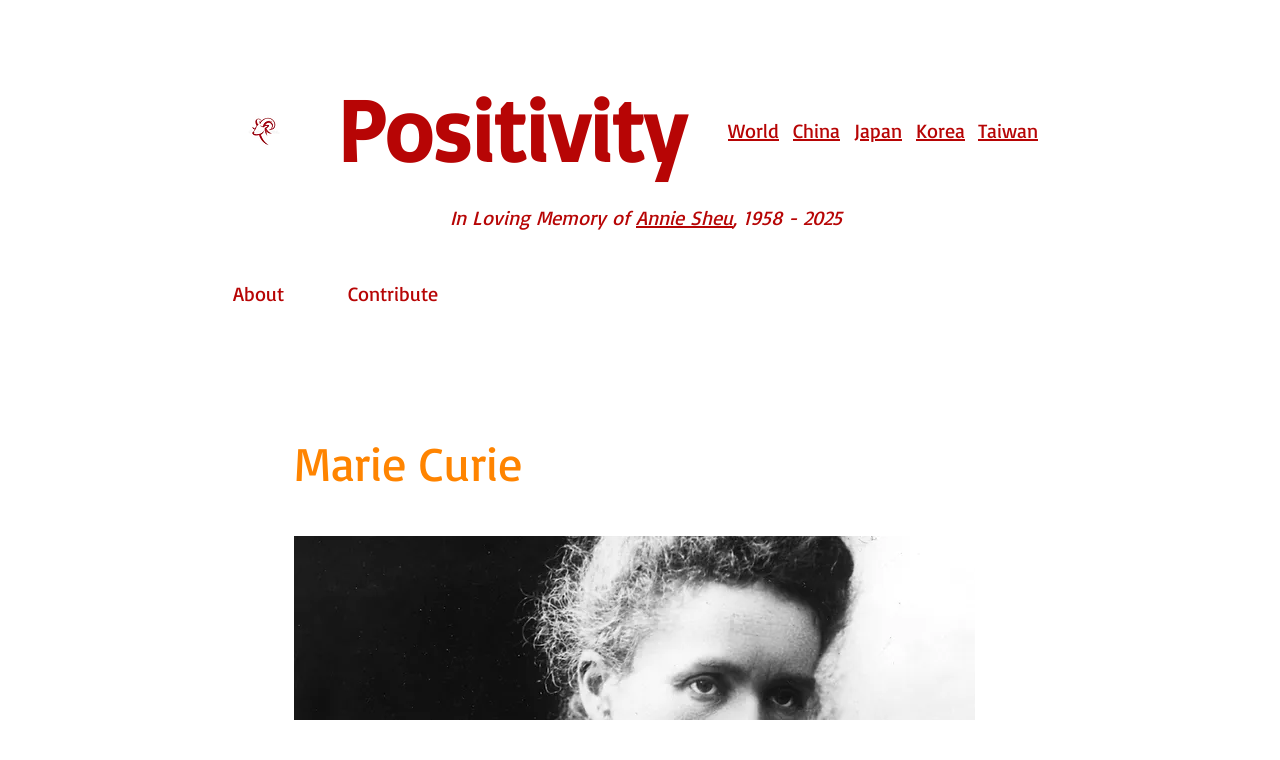

--- FILE ---
content_type: text/html; charset=UTF-8
request_url: https://www.anniesheu.org/more-people/marie-curie
body_size: 139100
content:
<!DOCTYPE html>
<html lang="zh">
<head>
  
  <!-- SEO Tags -->
  <title>Marie Curie</title>
  <meta name="description" content="ae31e297-9eec-405e-b181-8a81ae7e0490"/>
  <link rel="canonical" href="https://www.anniesheu.org/more-people/marie-curie"/>
  <meta name="robots" content="noindex"/>
  <meta property="og:title" content="Marie Curie"/>
  <meta property="og:description" content="ae31e297-9eec-405e-b181-8a81ae7e0490"/>
  <meta property="og:image" content="https://static.wixstatic.com/media/ca5895_b27a3514c4794ac4953f813a62876072~mv2.jpg/v1/fill/w_1920,h_1080,al_c,q_90/MarieCurie.jpg"/>
  <meta property="og:image:width" content="1920"/>
  <meta property="og:image:height" content="1080"/>
  <meta property="og:url" content="https://www.anniesheu.org/more-people/marie-curie"/>
  <meta property="og:site_name" content="The Positivity Book"/>
  <meta property="og:type" content="website"/>
  <script type="application/ld+json">{"@context":"https://schema.org/","@type":"ImageObject","height":1080,"width":1920,"url":"https://static.wixstatic.com/media/ca5895_b27a3514c4794ac4953f813a62876072~mv2.jpg/v1/fill/w_1920,h_1080,al_c,q_90/MarieCurie.jpg"}</script>
  <script type="application/ld+json">{}</script>
  <meta name="fb_admins_meta_tag" content="ramschool4all"/>
  <meta name="google-site-verification" content="RyG4_vHTFLEEOBFUAdR9bF15zE2HM-in2-ZCV617eXA"/>
  <meta property="fb:admins" content="ramschool4all"/>
  <meta name="twitter:card" content="summary_large_image"/>
  <meta name="twitter:title" content="Marie Curie"/>
  <meta name="twitter:description" content="ae31e297-9eec-405e-b181-8a81ae7e0490"/>
  <meta name="twitter:image" content="https://static.wixstatic.com/media/ca5895_b27a3514c4794ac4953f813a62876072~mv2.jpg/v1/fill/w_1920,h_1080,al_c,q_90/MarieCurie.jpg"/>

  
  <meta charset='utf-8'>
  <meta name="viewport" content="width=device-width, initial-scale=1" id="wixDesktopViewport" />
  <meta http-equiv="X-UA-Compatible" content="IE=edge">
  <meta name="generator" content="Wix.com Website Builder"/>

  <link rel="icon" sizes="192x192" href="https://static.wixstatic.com/media/e49175_3456e2caf4f442c2bc8542ac1fd9e48e%7Emv2.png/v1/fill/w_192%2Ch_192%2Clg_1%2Cusm_0.66_1.00_0.01/e49175_3456e2caf4f442c2bc8542ac1fd9e48e%7Emv2.png" type="image/png"/>
  <link rel="shortcut icon" href="https://static.wixstatic.com/media/e49175_3456e2caf4f442c2bc8542ac1fd9e48e%7Emv2.png/v1/fill/w_192%2Ch_192%2Clg_1%2Cusm_0.66_1.00_0.01/e49175_3456e2caf4f442c2bc8542ac1fd9e48e%7Emv2.png" type="image/png"/>
  <link rel="apple-touch-icon" href="https://static.wixstatic.com/media/e49175_3456e2caf4f442c2bc8542ac1fd9e48e%7Emv2.png/v1/fill/w_180%2Ch_180%2Clg_1%2Cusm_0.66_1.00_0.01/e49175_3456e2caf4f442c2bc8542ac1fd9e48e%7Emv2.png" type="image/png"/>

  <!-- Safari Pinned Tab Icon -->
  <!-- <link rel="mask-icon" href="https://static.wixstatic.com/media/e49175_3456e2caf4f442c2bc8542ac1fd9e48e%7Emv2.png/v1/fill/w_192%2Ch_192%2Clg_1%2Cusm_0.66_1.00_0.01/e49175_3456e2caf4f442c2bc8542ac1fd9e48e%7Emv2.png"> -->

  <!-- Original trials -->
  


  <!-- Segmenter Polyfill -->
  <script>
    if (!window.Intl || !window.Intl.Segmenter) {
      (function() {
        var script = document.createElement('script');
        script.src = 'https://static.parastorage.com/unpkg/@formatjs/intl-segmenter@11.7.10/polyfill.iife.js';
        document.head.appendChild(script);
      })();
    }
  </script>

  <!-- Legacy Polyfills -->
  <script nomodule="" src="https://static.parastorage.com/unpkg/core-js-bundle@3.2.1/minified.js"></script>
  <script nomodule="" src="https://static.parastorage.com/unpkg/focus-within-polyfill@5.0.9/dist/focus-within-polyfill.js"></script>

  <!-- Performance API Polyfills -->
  <script>
  (function () {
    var noop = function noop() {};
    if ("performance" in window === false) {
      window.performance = {};
    }
    window.performance.mark = performance.mark || noop;
    window.performance.measure = performance.measure || noop;
    if ("now" in window.performance === false) {
      var nowOffset = Date.now();
      if (performance.timing && performance.timing.navigationStart) {
        nowOffset = performance.timing.navigationStart;
      }
      window.performance.now = function now() {
        return Date.now() - nowOffset;
      };
    }
  })();
  </script>

  <!-- Globals Definitions -->
  <script>
    (function () {
      var now = Date.now()
      window.initialTimestamps = {
        initialTimestamp: now,
        initialRequestTimestamp: Math.round(performance.timeOrigin ? performance.timeOrigin : now - performance.now())
      }

      window.thunderboltTag = "QA_READY"
      window.thunderboltVersion = "1.16788.0"
    })();
  </script>

  <!-- Essential Viewer Model -->
  <script type="application/json" id="wix-essential-viewer-model">{"fleetConfig":{"fleetName":"thunderbolt-seo-renderer-gradual","type":"Rollout","code":1},"mode":{"qa":false,"enableTestApi":false,"debug":false,"ssrIndicator":false,"ssrOnly":false,"siteAssetsFallback":"enable","versionIndicator":false},"componentsLibrariesTopology":[{"artifactId":"editor-elements","namespace":"wixui","url":"https:\/\/static.parastorage.com\/services\/editor-elements\/1.14858.0"},{"artifactId":"editor-elements","namespace":"dsgnsys","url":"https:\/\/static.parastorage.com\/services\/editor-elements\/1.14858.0"}],"siteFeaturesConfigs":{"sessionManager":{"isRunningInDifferentSiteContext":false}},"language":{"userLanguage":"zh"},"siteAssets":{"clientTopology":{"mediaRootUrl":"https:\/\/static.wixstatic.com","scriptsUrl":"static.parastorage.com","staticMediaUrl":"https:\/\/static.wixstatic.com\/media","moduleRepoUrl":"https:\/\/static.parastorage.com\/unpkg","fileRepoUrl":"https:\/\/static.parastorage.com\/services","viewerAppsUrl":"https:\/\/viewer-apps.parastorage.com","viewerAssetsUrl":"https:\/\/viewer-assets.parastorage.com","siteAssetsUrl":"https:\/\/siteassets.parastorage.com","pageJsonServerUrls":["https:\/\/pages.parastorage.com","https:\/\/staticorigin.wixstatic.com","https:\/\/www.anniesheu.org","https:\/\/fallback.wix.com\/wix-html-editor-pages-webapp\/page"],"pathOfTBModulesInFileRepoForFallback":"wix-thunderbolt\/dist\/"}},"siteFeatures":["accessibility","appMonitoring","assetsLoader","businessLogger","captcha","clickHandlerRegistrar","commonConfig","componentsLoader","componentsRegistry","consentPolicy","cyclicTabbing","domSelectors","dynamicPages","environmentWixCodeSdk","environment","locationWixCodeSdk","mpaNavigation","navigationManager","navigationPhases","ooi","pages","panorama","protectedPages","renderer","reporter","routerFetch","router","scrollRestoration","seoWixCodeSdk","seo","sessionManager","siteMembersWixCodeSdk","siteMembers","siteScrollBlocker","siteWixCodeSdk","speculationRules","ssrCache","stores","structureApi","thunderboltInitializer","tpaCommons","translations","usedPlatformApis","warmupData","windowMessageRegistrar","windowWixCodeSdk","wixEmbedsApi","componentsReact","platform"],"site":{"externalBaseUrl":"https:\/\/www.anniesheu.org","isSEO":true},"media":{"staticMediaUrl":"https:\/\/static.wixstatic.com\/media","mediaRootUrl":"https:\/\/static.wixstatic.com\/","staticVideoUrl":"https:\/\/video.wixstatic.com\/"},"requestUrl":"https:\/\/www.anniesheu.org\/more-people\/marie-curie","rollout":{"siteAssetsVersionsRollout":false,"isDACRollout":0,"isTBRollout":true},"commonConfig":{"brand":"wix","host":"VIEWER","bsi":"","consentPolicy":{},"consentPolicyHeader":{},"siteRevision":"165","renderingFlow":"NONE","language":"zh","locale":"zh-tw"},"interactionSampleRatio":0.01,"dynamicModelUrl":"https:\/\/www.anniesheu.org\/_api\/v2\/dynamicmodel","accessTokensUrl":"https:\/\/www.anniesheu.org\/_api\/v1\/access-tokens","isExcludedFromSecurityExperiments":false,"experiments":{"specs.thunderbolt.hardenFetchAndXHR":true,"specs.thunderbolt.securityExperiments":true}}</script>
  <script>window.viewerModel = JSON.parse(document.getElementById('wix-essential-viewer-model').textContent)</script>

  <script>
    window.commonConfig = viewerModel.commonConfig
  </script>

  
  <!-- BEGIN handleAccessTokens bundle -->

  <script data-url="https://static.parastorage.com/services/wix-thunderbolt/dist/handleAccessTokens.inline.4f2f9a53.bundle.min.js">(()=>{"use strict";function e(e){let{context:o,property:r,value:n,enumerable:i=!0}=e,c=e.get,l=e.set;if(!r||void 0===n&&!c&&!l)return new Error("property and value are required");let a=o||globalThis,s=a?.[r],u={};if(void 0!==n)u.value=n;else{if(c){let e=t(c);e&&(u.get=e)}if(l){let e=t(l);e&&(u.set=e)}}let p={...u,enumerable:i||!1,configurable:!1};void 0!==n&&(p.writable=!1);try{Object.defineProperty(a,r,p)}catch(e){return e instanceof TypeError?s:e}return s}function t(e,t){return"function"==typeof e?e:!0===e?.async&&"function"==typeof e.func?t?async function(t){return e.func(t)}:async function(){return e.func()}:"function"==typeof e?.func?e.func:void 0}try{e({property:"strictDefine",value:e})}catch{}try{e({property:"defineStrictObject",value:r})}catch{}try{e({property:"defineStrictMethod",value:n})}catch{}var o=["toString","toLocaleString","valueOf","constructor","prototype"];function r(t){let{context:n,property:c,propertiesToExclude:l=[],skipPrototype:a=!1,hardenPrototypePropertiesToExclude:s=[]}=t;if(!c)return new Error("property is required");let u=(n||globalThis)[c],p={},f=i(n,c);u&&("object"==typeof u||"function"==typeof u)&&Reflect.ownKeys(u).forEach(t=>{if(!l.includes(t)&&!o.includes(t)){let o=i(u,t);if(o&&(o.writable||o.configurable)){let{value:r,get:n,set:i,enumerable:c=!1}=o,l={};void 0!==r?l.value=r:n?l.get=n:i&&(l.set=i);try{let o=e({context:u,property:t,...l,enumerable:c});p[t]=o}catch(e){if(!(e instanceof TypeError))throw e;try{p[t]=o.value||o.get||o.set}catch{}}}}});let d={originalObject:u,originalProperties:p};if(!a&&void 0!==u?.prototype){let e=r({context:u,property:"prototype",propertiesToExclude:s,skipPrototype:!0});e instanceof Error||(d.originalPrototype=e?.originalObject,d.originalPrototypeProperties=e?.originalProperties)}return e({context:n,property:c,value:u,enumerable:f?.enumerable}),d}function n(t,o){let r=(o||globalThis)[t],n=i(o||globalThis,t);return r&&n&&(n.writable||n.configurable)?(Object.freeze(r),e({context:globalThis,property:t,value:r})):r}function i(e,t){if(e&&t)try{return Reflect.getOwnPropertyDescriptor(e,t)}catch{return}}function c(e){if("string"!=typeof e)return e;try{return decodeURIComponent(e).toLowerCase().trim()}catch{return e.toLowerCase().trim()}}function l(e,t){let o="";if("string"==typeof e)o=e.split("=")[0]?.trim()||"";else{if(!e||"string"!=typeof e.name)return!1;o=e.name}return t.has(c(o)||"")}function a(e,t){let o;return o="string"==typeof e?e.split(";").map(e=>e.trim()).filter(e=>e.length>0):e||[],o.filter(e=>!l(e,t))}var s=null;function u(){return null===s&&(s=typeof Document>"u"?void 0:Object.getOwnPropertyDescriptor(Document.prototype,"cookie")),s}function p(t,o){if(!globalThis?.cookieStore)return;let r=globalThis.cookieStore.get.bind(globalThis.cookieStore),n=globalThis.cookieStore.getAll.bind(globalThis.cookieStore),i=globalThis.cookieStore.set.bind(globalThis.cookieStore),c=globalThis.cookieStore.delete.bind(globalThis.cookieStore);return e({context:globalThis.CookieStore.prototype,property:"get",value:async function(e){return l(("string"==typeof e?e:e.name)||"",t)?null:r.call(this,e)},enumerable:!0}),e({context:globalThis.CookieStore.prototype,property:"getAll",value:async function(){return a(await n.apply(this,Array.from(arguments)),t)},enumerable:!0}),e({context:globalThis.CookieStore.prototype,property:"set",value:async function(){let e=Array.from(arguments);if(!l(1===e.length?e[0].name:e[0],t))return i.apply(this,e);o&&console.warn(o)},enumerable:!0}),e({context:globalThis.CookieStore.prototype,property:"delete",value:async function(){let e=Array.from(arguments);if(!l(1===e.length?e[0].name:e[0],t))return c.apply(this,e)},enumerable:!0}),e({context:globalThis.cookieStore,property:"prototype",value:globalThis.CookieStore.prototype,enumerable:!1}),e({context:globalThis,property:"cookieStore",value:globalThis.cookieStore,enumerable:!0}),{get:r,getAll:n,set:i,delete:c}}var f=["TextEncoder","TextDecoder","XMLHttpRequestEventTarget","EventTarget","URL","JSON","Reflect","Object","Array","Map","Set","WeakMap","WeakSet","Promise","Symbol","Error"],d=["addEventListener","removeEventListener","dispatchEvent","encodeURI","encodeURIComponent","decodeURI","decodeURIComponent"];const y=(e,t)=>{try{const o=t?t.get.call(document):document.cookie;return o.split(";").map(e=>e.trim()).filter(t=>t?.startsWith(e))[0]?.split("=")[1]}catch(e){return""}},g=(e="",t="",o="/")=>`${e}=; ${t?`domain=${t};`:""} max-age=0; path=${o}; expires=Thu, 01 Jan 1970 00:00:01 GMT`;function m(){(function(){if("undefined"!=typeof window){const e=performance.getEntriesByType("navigation")[0];return"back_forward"===(e?.type||"")}return!1})()&&function(){const{counter:e}=function(){const e=b("getItem");if(e){const[t,o]=e.split("-"),r=o?parseInt(o,10):0;if(r>=3){const e=t?Number(t):0;if(Date.now()-e>6e4)return{counter:0}}return{counter:r}}return{counter:0}}();e<3?(!function(e=1){b("setItem",`${Date.now()}-${e}`)}(e+1),window.location.reload()):console.error("ATS: Max reload attempts reached")}()}function b(e,t){try{return sessionStorage[e]("reload",t||"")}catch(e){console.error("ATS: Error calling sessionStorage:",e)}}const h="client-session-bind",v="sec-fetch-unsupported",{experiments:w}=window.viewerModel,T=[h,"client-binding",v,"svSession","smSession","server-session-bind","wixSession2","wixSession3"].map(e=>e.toLowerCase()),{cookie:S}=function(t,o){let r=new Set(t);return e({context:document,property:"cookie",set:{func:e=>function(e,t,o,r){let n=u(),i=c(t.split(";")[0]||"")||"";[...o].every(e=>!i.startsWith(e.toLowerCase()))&&n?.set?n.set.call(e,t):r&&console.warn(r)}(document,e,r,o)},get:{func:()=>function(e,t){let o=u();if(!o?.get)throw new Error("Cookie descriptor or getter not available");return a(o.get.call(e),t).join("; ")}(document,r)},enumerable:!0}),{cookieStore:p(r,o),cookie:u()}}(T),k="tbReady",x="security_overrideGlobals",{experiments:E,siteFeaturesConfigs:C,accessTokensUrl:P}=window.viewerModel,R=P,M={},O=(()=>{const e=y(h,S);if(w["specs.thunderbolt.browserCacheReload"]){y(v,S)||e?b("removeItem"):m()}return(()=>{const e=g(h),t=g(h,location.hostname);S.set.call(document,e),S.set.call(document,t)})(),e})();O&&(M["client-binding"]=O);const D=fetch;addEventListener(k,function e(t){const{logger:o}=t.detail;try{window.tb.init({fetch:D,fetchHeaders:M})}catch(e){const t=new Error("TB003");o.meter(`${x}_${t.message}`,{paramsOverrides:{errorType:x,eventString:t.message}}),window?.viewerModel?.mode.debug&&console.error(e)}finally{removeEventListener(k,e)}}),E["specs.thunderbolt.hardenFetchAndXHR"]||(window.fetchDynamicModel=()=>C.sessionManager.isRunningInDifferentSiteContext?Promise.resolve({}):fetch(R,{credentials:"same-origin",headers:M}).then(function(e){if(!e.ok)throw new Error(`[${e.status}]${e.statusText}`);return e.json()}),window.dynamicModelPromise=window.fetchDynamicModel())})();
//# sourceMappingURL=https://static.parastorage.com/services/wix-thunderbolt/dist/handleAccessTokens.inline.4f2f9a53.bundle.min.js.map</script>

<!-- END handleAccessTokens bundle -->

<!-- BEGIN overrideGlobals bundle -->

<script data-url="https://static.parastorage.com/services/wix-thunderbolt/dist/overrideGlobals.inline.ec13bfcf.bundle.min.js">(()=>{"use strict";function e(e){let{context:r,property:o,value:n,enumerable:i=!0}=e,c=e.get,a=e.set;if(!o||void 0===n&&!c&&!a)return new Error("property and value are required");let l=r||globalThis,u=l?.[o],s={};if(void 0!==n)s.value=n;else{if(c){let e=t(c);e&&(s.get=e)}if(a){let e=t(a);e&&(s.set=e)}}let p={...s,enumerable:i||!1,configurable:!1};void 0!==n&&(p.writable=!1);try{Object.defineProperty(l,o,p)}catch(e){return e instanceof TypeError?u:e}return u}function t(e,t){return"function"==typeof e?e:!0===e?.async&&"function"==typeof e.func?t?async function(t){return e.func(t)}:async function(){return e.func()}:"function"==typeof e?.func?e.func:void 0}try{e({property:"strictDefine",value:e})}catch{}try{e({property:"defineStrictObject",value:o})}catch{}try{e({property:"defineStrictMethod",value:n})}catch{}var r=["toString","toLocaleString","valueOf","constructor","prototype"];function o(t){let{context:n,property:c,propertiesToExclude:a=[],skipPrototype:l=!1,hardenPrototypePropertiesToExclude:u=[]}=t;if(!c)return new Error("property is required");let s=(n||globalThis)[c],p={},f=i(n,c);s&&("object"==typeof s||"function"==typeof s)&&Reflect.ownKeys(s).forEach(t=>{if(!a.includes(t)&&!r.includes(t)){let r=i(s,t);if(r&&(r.writable||r.configurable)){let{value:o,get:n,set:i,enumerable:c=!1}=r,a={};void 0!==o?a.value=o:n?a.get=n:i&&(a.set=i);try{let r=e({context:s,property:t,...a,enumerable:c});p[t]=r}catch(e){if(!(e instanceof TypeError))throw e;try{p[t]=r.value||r.get||r.set}catch{}}}}});let d={originalObject:s,originalProperties:p};if(!l&&void 0!==s?.prototype){let e=o({context:s,property:"prototype",propertiesToExclude:u,skipPrototype:!0});e instanceof Error||(d.originalPrototype=e?.originalObject,d.originalPrototypeProperties=e?.originalProperties)}return e({context:n,property:c,value:s,enumerable:f?.enumerable}),d}function n(t,r){let o=(r||globalThis)[t],n=i(r||globalThis,t);return o&&n&&(n.writable||n.configurable)?(Object.freeze(o),e({context:globalThis,property:t,value:o})):o}function i(e,t){if(e&&t)try{return Reflect.getOwnPropertyDescriptor(e,t)}catch{return}}function c(e){if("string"!=typeof e)return e;try{return decodeURIComponent(e).toLowerCase().trim()}catch{return e.toLowerCase().trim()}}function a(e,t){return e instanceof Headers?e.forEach((r,o)=>{l(o,t)||e.delete(o)}):Object.keys(e).forEach(r=>{l(r,t)||delete e[r]}),e}function l(e,t){return!t.has(c(e)||"")}function u(e,t){let r=!0,o=function(e){let t,r;if(globalThis.Request&&e instanceof Request)t=e.url;else{if("function"!=typeof e?.toString)throw new Error("Unsupported type for url");t=e.toString()}try{return new URL(t).pathname}catch{return r=t.replace(/#.+/gi,"").split("?").shift(),r.startsWith("/")?r:`/${r}`}}(e),n=c(o);return n&&t.some(e=>n.includes(e))&&(r=!1),r}function s(t,r,o){let n=fetch,i=XMLHttpRequest,c=new Set(r);function s(){let e=new i,r=e.open,n=e.setRequestHeader;return e.open=function(){let n=Array.from(arguments),i=n[1];if(n.length<2||u(i,t))return r.apply(e,n);throw new Error(o||`Request not allowed for path ${i}`)},e.setRequestHeader=function(t,r){l(decodeURIComponent(t),c)&&n.call(e,t,r)},e}return e({property:"fetch",value:function(){let e=function(e,t){return globalThis.Request&&e[0]instanceof Request&&e[0]?.headers?a(e[0].headers,t):e[1]?.headers&&a(e[1].headers,t),e}(arguments,c);return u(arguments[0],t)?n.apply(globalThis,Array.from(e)):new Promise((e,t)=>{t(new Error(o||`Request not allowed for path ${arguments[0]}`))})},enumerable:!0}),e({property:"XMLHttpRequest",value:s,enumerable:!0}),Object.keys(i).forEach(e=>{s[e]=i[e]}),{fetch:n,XMLHttpRequest:i}}var p=["TextEncoder","TextDecoder","XMLHttpRequestEventTarget","EventTarget","URL","JSON","Reflect","Object","Array","Map","Set","WeakMap","WeakSet","Promise","Symbol","Error"],f=["addEventListener","removeEventListener","dispatchEvent","encodeURI","encodeURIComponent","decodeURI","decodeURIComponent"];const d=function(){let t=globalThis.open,r=document.open;function o(e,r,o){let n="string"!=typeof e,i=t.call(window,e,r,o);return n||e&&function(e){return e.startsWith("//")&&/(?:[a-z0-9](?:[a-z0-9-]{0,61}[a-z0-9])?\.)+[a-z0-9][a-z0-9-]{0,61}[a-z0-9]/g.test(`${location.protocol}:${e}`)&&(e=`${location.protocol}${e}`),!e.startsWith("http")||new URL(e).hostname===location.hostname}(e)?{}:i}return e({property:"open",value:o,context:globalThis,enumerable:!0}),e({property:"open",value:function(e,t,n){return e?o(e,t,n):r.call(document,e||"",t||"",n||"")},context:document,enumerable:!0}),{open:t,documentOpen:r}},y=function(){let t=document.createElement,r=Element.prototype.setAttribute,o=Element.prototype.setAttributeNS;return e({property:"createElement",context:document,value:function(n,i){let a=t.call(document,n,i);if("iframe"===c(n)){e({property:"srcdoc",context:a,get:()=>"",set:()=>{console.warn("`srcdoc` is not allowed in iframe elements.")}});let t=function(e,t){"srcdoc"!==e.toLowerCase()?r.call(a,e,t):console.warn("`srcdoc` attribute is not allowed to be set.")},n=function(e,t,r){"srcdoc"!==t.toLowerCase()?o.call(a,e,t,r):console.warn("`srcdoc` attribute is not allowed to be set.")};a.setAttribute=t,a.setAttributeNS=n}return a},enumerable:!0}),{createElement:t,setAttribute:r,setAttributeNS:o}},m=["client-binding"],b=["/_api/v1/access-tokens","/_api/v2/dynamicmodel","/_api/one-app-session-web/v3/businesses"],h=function(){let t=setTimeout,r=setInterval;return o("setTimeout",0,globalThis),o("setInterval",0,globalThis),{setTimeout:t,setInterval:r};function o(t,r,o){let n=o||globalThis,i=n[t];if(!i||"function"!=typeof i)throw new Error(`Function ${t} not found or is not a function`);e({property:t,value:function(){let e=Array.from(arguments);if("string"!=typeof e[r])return i.apply(n,e);console.warn(`Calling ${t} with a String Argument at index ${r} is not allowed`)},context:o,enumerable:!0})}},v=function(){if(navigator&&"serviceWorker"in navigator){let t=navigator.serviceWorker.register;return e({context:navigator.serviceWorker,property:"register",value:function(){console.log("Service worker registration is not allowed")},enumerable:!0}),{register:t}}return{}};performance.mark("overrideGlobals started");const{isExcludedFromSecurityExperiments:g,experiments:w}=window.viewerModel,E=!g&&w["specs.thunderbolt.securityExperiments"];try{d(),E&&y(),w["specs.thunderbolt.hardenFetchAndXHR"]&&E&&s(b,m),v(),(e=>{let t=[],r=[];r=r.concat(["TextEncoder","TextDecoder"]),e&&(r=r.concat(["XMLHttpRequestEventTarget","EventTarget"])),r=r.concat(["URL","JSON"]),e&&(t=t.concat(["addEventListener","removeEventListener"])),t=t.concat(["encodeURI","encodeURIComponent","decodeURI","decodeURIComponent"]),r=r.concat(["String","Number"]),e&&r.push("Object"),r=r.concat(["Reflect"]),t.forEach(e=>{n(e),["addEventListener","removeEventListener"].includes(e)&&n(e,document)}),r.forEach(e=>{o({property:e})})})(E),E&&h()}catch(e){window?.viewerModel?.mode.debug&&console.error(e);const t=new Error("TB006");window.fedops?.reportError(t,"security_overrideGlobals"),window.Sentry?window.Sentry.captureException(t):globalThis.defineStrictProperty("sentryBuffer",[t],window,!1)}performance.mark("overrideGlobals ended")})();
//# sourceMappingURL=https://static.parastorage.com/services/wix-thunderbolt/dist/overrideGlobals.inline.ec13bfcf.bundle.min.js.map</script>

<!-- END overrideGlobals bundle -->


  
  <script>
    window.commonConfig = viewerModel.commonConfig

	
  </script>

  <!-- Initial CSS -->
  <style data-url="https://static.parastorage.com/services/wix-thunderbolt/dist/main.347af09f.min.css">@keyframes slide-horizontal-new{0%{transform:translateX(100%)}}@keyframes slide-horizontal-old{80%{opacity:1}to{opacity:0;transform:translateX(-100%)}}@keyframes slide-vertical-new{0%{transform:translateY(-100%)}}@keyframes slide-vertical-old{80%{opacity:1}to{opacity:0;transform:translateY(100%)}}@keyframes out-in-new{0%{opacity:0}}@keyframes out-in-old{to{opacity:0}}:root:active-view-transition{view-transition-name:none}::view-transition{pointer-events:none}:root:active-view-transition::view-transition-new(page-group),:root:active-view-transition::view-transition-old(page-group){animation-duration:.6s;cursor:wait;pointer-events:all}:root:active-view-transition-type(SlideHorizontal)::view-transition-old(page-group){animation:slide-horizontal-old .6s cubic-bezier(.83,0,.17,1) forwards;mix-blend-mode:normal}:root:active-view-transition-type(SlideHorizontal)::view-transition-new(page-group){animation:slide-horizontal-new .6s cubic-bezier(.83,0,.17,1) backwards;mix-blend-mode:normal}:root:active-view-transition-type(SlideVertical)::view-transition-old(page-group){animation:slide-vertical-old .6s cubic-bezier(.83,0,.17,1) forwards;mix-blend-mode:normal}:root:active-view-transition-type(SlideVertical)::view-transition-new(page-group){animation:slide-vertical-new .6s cubic-bezier(.83,0,.17,1) backwards;mix-blend-mode:normal}:root:active-view-transition-type(OutIn)::view-transition-old(page-group){animation:out-in-old .35s cubic-bezier(.22,1,.36,1) forwards}:root:active-view-transition-type(OutIn)::view-transition-new(page-group){animation:out-in-new .35s cubic-bezier(.64,0,.78,0) .35s backwards}@media(prefers-reduced-motion:reduce){::view-transition-group(*),::view-transition-new(*),::view-transition-old(*){animation:none!important}}body,html{background:transparent;border:0;margin:0;outline:0;padding:0;vertical-align:baseline}body{--scrollbar-width:0px;font-family:Arial,Helvetica,sans-serif;font-size:10px}body,html{height:100%}body{overflow-x:auto;overflow-y:scroll}body:not(.responsive) #site-root{min-width:var(--site-width);width:100%}body:not([data-js-loaded]) [data-hide-prejs]{visibility:hidden}interact-element{display:contents}#SITE_CONTAINER{position:relative}:root{--one-unit:1vw;--section-max-width:9999px;--spx-stopper-max:9999px;--spx-stopper-min:0px;--browser-zoom:1}@supports(-webkit-appearance:none) and (stroke-color:transparent){:root{--safari-sticky-fix:opacity;--experimental-safari-sticky-fix:translateZ(0)}}@supports(container-type:inline-size){:root{--one-unit:1cqw}}[id^=oldHoverBox-]{mix-blend-mode:plus-lighter;transition:opacity .5s ease,visibility .5s ease}[data-mesh-id$=inlineContent-gridContainer]:has(>[id^=oldHoverBox-]){isolation:isolate}</style>
<style data-url="https://static.parastorage.com/services/wix-thunderbolt/dist/main.renderer.9cb0985f.min.css">a,abbr,acronym,address,applet,b,big,blockquote,button,caption,center,cite,code,dd,del,dfn,div,dl,dt,em,fieldset,font,footer,form,h1,h2,h3,h4,h5,h6,header,i,iframe,img,ins,kbd,label,legend,li,nav,object,ol,p,pre,q,s,samp,section,small,span,strike,strong,sub,sup,table,tbody,td,tfoot,th,thead,title,tr,tt,u,ul,var{background:transparent;border:0;margin:0;outline:0;padding:0;vertical-align:baseline}input,select,textarea{box-sizing:border-box;font-family:Helvetica,Arial,sans-serif}ol,ul{list-style:none}blockquote,q{quotes:none}ins{text-decoration:none}del{text-decoration:line-through}table{border-collapse:collapse;border-spacing:0}a{cursor:pointer;text-decoration:none}.testStyles{overflow-y:hidden}.reset-button{-webkit-appearance:none;background:none;border:0;color:inherit;font:inherit;line-height:normal;outline:0;overflow:visible;padding:0;-webkit-user-select:none;-moz-user-select:none;-ms-user-select:none}:focus{outline:none}body.device-mobile-optimized:not(.disable-site-overflow){overflow-x:hidden;overflow-y:scroll}body.device-mobile-optimized:not(.responsive) #SITE_CONTAINER{margin-left:auto;margin-right:auto;overflow-x:visible;position:relative;width:320px}body.device-mobile-optimized:not(.responsive):not(.blockSiteScrolling) #SITE_CONTAINER{margin-top:0}body.device-mobile-optimized>*{max-width:100%!important}body.device-mobile-optimized #site-root{overflow-x:hidden;overflow-y:hidden}@supports(overflow:clip){body.device-mobile-optimized #site-root{overflow-x:clip;overflow-y:clip}}body.device-mobile-non-optimized #SITE_CONTAINER #site-root{overflow-x:clip;overflow-y:clip}body.device-mobile-non-optimized.fullScreenMode{background-color:#5f6360}body.device-mobile-non-optimized.fullScreenMode #MOBILE_ACTIONS_MENU,body.device-mobile-non-optimized.fullScreenMode #SITE_BACKGROUND,body.device-mobile-non-optimized.fullScreenMode #site-root,body.fullScreenMode #WIX_ADS{visibility:hidden}body.fullScreenMode{overflow-x:hidden!important;overflow-y:hidden!important}body.fullScreenMode.device-mobile-optimized #TINY_MENU{opacity:0;pointer-events:none}body.fullScreenMode-scrollable.device-mobile-optimized{overflow-x:hidden!important;overflow-y:auto!important}body.fullScreenMode-scrollable.device-mobile-optimized #masterPage,body.fullScreenMode-scrollable.device-mobile-optimized #site-root{overflow-x:hidden!important;overflow-y:hidden!important}body.fullScreenMode-scrollable.device-mobile-optimized #SITE_BACKGROUND,body.fullScreenMode-scrollable.device-mobile-optimized #masterPage{height:auto!important}body.fullScreenMode-scrollable.device-mobile-optimized #masterPage.mesh-layout{height:0!important}body.blockSiteScrolling,body.siteScrollingBlocked{position:fixed;width:100%}body.blockSiteScrolling #SITE_CONTAINER{margin-top:calc(var(--blocked-site-scroll-margin-top)*-1)}#site-root{margin:0 auto;min-height:100%;position:relative;top:var(--wix-ads-height)}#site-root img:not([src]){visibility:hidden}#site-root svg img:not([src]){visibility:visible}.auto-generated-link{color:inherit}#SCROLL_TO_BOTTOM,#SCROLL_TO_TOP{height:0}.has-click-trigger{cursor:pointer}.fullScreenOverlay{bottom:0;display:flex;justify-content:center;left:0;overflow-y:hidden;position:fixed;right:0;top:-60px;z-index:1005}.fullScreenOverlay>.fullScreenOverlayContent{bottom:0;left:0;margin:0 auto;overflow:hidden;position:absolute;right:0;top:60px;transform:translateZ(0)}[data-mesh-id$=centeredContent],[data-mesh-id$=form],[data-mesh-id$=inlineContent]{pointer-events:none;position:relative}[data-mesh-id$=-gridWrapper],[data-mesh-id$=-rotated-wrapper]{pointer-events:none}[data-mesh-id$=-gridContainer]>*,[data-mesh-id$=-rotated-wrapper]>*,[data-mesh-id$=inlineContent]>:not([data-mesh-id$=-gridContainer]){pointer-events:auto}.device-mobile-optimized #masterPage.mesh-layout #SOSP_CONTAINER_CUSTOM_ID{grid-area:2/1/3/2;-ms-grid-row:2;position:relative}#masterPage.mesh-layout{-ms-grid-rows:max-content max-content min-content max-content;-ms-grid-columns:100%;align-items:start;display:-ms-grid;display:grid;grid-template-columns:100%;grid-template-rows:max-content max-content min-content max-content;justify-content:stretch}#masterPage.mesh-layout #PAGES_CONTAINER,#masterPage.mesh-layout #SITE_FOOTER-placeholder,#masterPage.mesh-layout #SITE_FOOTER_WRAPPER,#masterPage.mesh-layout #SITE_HEADER-placeholder,#masterPage.mesh-layout #SITE_HEADER_WRAPPER,#masterPage.mesh-layout #SOSP_CONTAINER_CUSTOM_ID[data-state~=mobileView],#masterPage.mesh-layout #soapAfterPagesContainer,#masterPage.mesh-layout #soapBeforePagesContainer{-ms-grid-row-align:start;-ms-grid-column-align:start;-ms-grid-column:1}#masterPage.mesh-layout #SITE_HEADER-placeholder,#masterPage.mesh-layout #SITE_HEADER_WRAPPER{grid-area:1/1/2/2;-ms-grid-row:1}#masterPage.mesh-layout #PAGES_CONTAINER,#masterPage.mesh-layout #soapAfterPagesContainer,#masterPage.mesh-layout #soapBeforePagesContainer{grid-area:3/1/4/2;-ms-grid-row:3}#masterPage.mesh-layout #soapAfterPagesContainer,#masterPage.mesh-layout #soapBeforePagesContainer{width:100%}#masterPage.mesh-layout #PAGES_CONTAINER{align-self:stretch}#masterPage.mesh-layout main#PAGES_CONTAINER{display:block}#masterPage.mesh-layout #SITE_FOOTER-placeholder,#masterPage.mesh-layout #SITE_FOOTER_WRAPPER{grid-area:4/1/5/2;-ms-grid-row:4}#masterPage.mesh-layout #SITE_PAGES,#masterPage.mesh-layout [data-mesh-id=PAGES_CONTAINERcenteredContent],#masterPage.mesh-layout [data-mesh-id=PAGES_CONTAINERinlineContent]{height:100%}#masterPage.mesh-layout.desktop>*{width:100%}#masterPage.mesh-layout #PAGES_CONTAINER,#masterPage.mesh-layout #SITE_FOOTER,#masterPage.mesh-layout #SITE_FOOTER_WRAPPER,#masterPage.mesh-layout #SITE_HEADER,#masterPage.mesh-layout #SITE_HEADER_WRAPPER,#masterPage.mesh-layout #SITE_PAGES,#masterPage.mesh-layout #masterPageinlineContent{position:relative}#masterPage.mesh-layout #SITE_HEADER{grid-area:1/1/2/2}#masterPage.mesh-layout #SITE_FOOTER{grid-area:4/1/5/2}#masterPage.mesh-layout.overflow-x-clip #SITE_FOOTER,#masterPage.mesh-layout.overflow-x-clip #SITE_HEADER{overflow-x:clip}[data-z-counter]{z-index:0}[data-z-counter="0"]{z-index:auto}.wixSiteProperties{-webkit-font-smoothing:antialiased;-moz-osx-font-smoothing:grayscale}:root{--wst-button-color-fill-primary:rgb(var(--color_48));--wst-button-color-border-primary:rgb(var(--color_49));--wst-button-color-text-primary:rgb(var(--color_50));--wst-button-color-fill-primary-hover:rgb(var(--color_51));--wst-button-color-border-primary-hover:rgb(var(--color_52));--wst-button-color-text-primary-hover:rgb(var(--color_53));--wst-button-color-fill-primary-disabled:rgb(var(--color_54));--wst-button-color-border-primary-disabled:rgb(var(--color_55));--wst-button-color-text-primary-disabled:rgb(var(--color_56));--wst-button-color-fill-secondary:rgb(var(--color_57));--wst-button-color-border-secondary:rgb(var(--color_58));--wst-button-color-text-secondary:rgb(var(--color_59));--wst-button-color-fill-secondary-hover:rgb(var(--color_60));--wst-button-color-border-secondary-hover:rgb(var(--color_61));--wst-button-color-text-secondary-hover:rgb(var(--color_62));--wst-button-color-fill-secondary-disabled:rgb(var(--color_63));--wst-button-color-border-secondary-disabled:rgb(var(--color_64));--wst-button-color-text-secondary-disabled:rgb(var(--color_65));--wst-color-fill-base-1:rgb(var(--color_36));--wst-color-fill-base-2:rgb(var(--color_37));--wst-color-fill-base-shade-1:rgb(var(--color_38));--wst-color-fill-base-shade-2:rgb(var(--color_39));--wst-color-fill-base-shade-3:rgb(var(--color_40));--wst-color-fill-accent-1:rgb(var(--color_41));--wst-color-fill-accent-2:rgb(var(--color_42));--wst-color-fill-accent-3:rgb(var(--color_43));--wst-color-fill-accent-4:rgb(var(--color_44));--wst-color-fill-background-primary:rgb(var(--color_11));--wst-color-fill-background-secondary:rgb(var(--color_12));--wst-color-text-primary:rgb(var(--color_15));--wst-color-text-secondary:rgb(var(--color_14));--wst-color-action:rgb(var(--color_18));--wst-color-disabled:rgb(var(--color_39));--wst-color-title:rgb(var(--color_45));--wst-color-subtitle:rgb(var(--color_46));--wst-color-line:rgb(var(--color_47));--wst-font-style-h2:var(--font_2);--wst-font-style-h3:var(--font_3);--wst-font-style-h4:var(--font_4);--wst-font-style-h5:var(--font_5);--wst-font-style-h6:var(--font_6);--wst-font-style-body-large:var(--font_7);--wst-font-style-body-medium:var(--font_8);--wst-font-style-body-small:var(--font_9);--wst-font-style-body-x-small:var(--font_10);--wst-color-custom-1:rgb(var(--color_13));--wst-color-custom-2:rgb(var(--color_16));--wst-color-custom-3:rgb(var(--color_17));--wst-color-custom-4:rgb(var(--color_19));--wst-color-custom-5:rgb(var(--color_20));--wst-color-custom-6:rgb(var(--color_21));--wst-color-custom-7:rgb(var(--color_22));--wst-color-custom-8:rgb(var(--color_23));--wst-color-custom-9:rgb(var(--color_24));--wst-color-custom-10:rgb(var(--color_25));--wst-color-custom-11:rgb(var(--color_26));--wst-color-custom-12:rgb(var(--color_27));--wst-color-custom-13:rgb(var(--color_28));--wst-color-custom-14:rgb(var(--color_29));--wst-color-custom-15:rgb(var(--color_30));--wst-color-custom-16:rgb(var(--color_31));--wst-color-custom-17:rgb(var(--color_32));--wst-color-custom-18:rgb(var(--color_33));--wst-color-custom-19:rgb(var(--color_34));--wst-color-custom-20:rgb(var(--color_35))}.wix-presets-wrapper{display:contents}</style>

  <meta name="format-detection" content="telephone=no">
  <meta name="skype_toolbar" content="skype_toolbar_parser_compatible">
  
  

  

  

  <!-- head performance data start -->
  
  <!-- head performance data end -->
  

    


    
<style data-href="https://static.parastorage.com/services/editor-elements-library/dist/thunderbolt/rb_wixui.thunderbolt_bootstrap-classic.72e6a2a3.min.css">.PlZyDq{touch-action:manipulation}.uDW_Qe{align-items:center;box-sizing:border-box;display:flex;justify-content:var(--label-align);min-width:100%;text-align:initial;width:-moz-max-content;width:max-content}.uDW_Qe:before{max-width:var(--margin-start,0)}.uDW_Qe:after,.uDW_Qe:before{align-self:stretch;content:"";flex-grow:1}.uDW_Qe:after{max-width:var(--margin-end,0)}.FubTgk{height:100%}.FubTgk .uDW_Qe{border-radius:var(--corvid-border-radius,var(--rd,0));bottom:0;box-shadow:var(--shd,0 1px 4px rgba(0,0,0,.6));left:0;position:absolute;right:0;top:0;transition:var(--trans1,border-color .4s ease 0s,background-color .4s ease 0s)}.FubTgk .uDW_Qe:link,.FubTgk .uDW_Qe:visited{border-color:transparent}.FubTgk .l7_2fn{color:var(--corvid-color,rgb(var(--txt,var(--color_15,color_15))));font:var(--fnt,var(--font_5));margin:0;position:relative;transition:var(--trans2,color .4s ease 0s);white-space:nowrap}.FubTgk[aria-disabled=false] .uDW_Qe{background-color:var(--corvid-background-color,rgba(var(--bg,var(--color_17,color_17)),var(--alpha-bg,1)));border:solid var(--corvid-border-color,rgba(var(--brd,var(--color_15,color_15)),var(--alpha-brd,1))) var(--corvid-border-width,var(--brw,0));cursor:pointer!important}:host(.device-mobile-optimized) .FubTgk[aria-disabled=false]:active .uDW_Qe,body.device-mobile-optimized .FubTgk[aria-disabled=false]:active .uDW_Qe{background-color:var(--corvid-hover-background-color,rgba(var(--bgh,var(--color_18,color_18)),var(--alpha-bgh,1)));border-color:var(--corvid-hover-border-color,rgba(var(--brdh,var(--color_15,color_15)),var(--alpha-brdh,1)))}:host(.device-mobile-optimized) .FubTgk[aria-disabled=false]:active .l7_2fn,body.device-mobile-optimized .FubTgk[aria-disabled=false]:active .l7_2fn{color:var(--corvid-hover-color,rgb(var(--txth,var(--color_15,color_15))))}:host(:not(.device-mobile-optimized)) .FubTgk[aria-disabled=false]:hover .uDW_Qe,body:not(.device-mobile-optimized) .FubTgk[aria-disabled=false]:hover .uDW_Qe{background-color:var(--corvid-hover-background-color,rgba(var(--bgh,var(--color_18,color_18)),var(--alpha-bgh,1)));border-color:var(--corvid-hover-border-color,rgba(var(--brdh,var(--color_15,color_15)),var(--alpha-brdh,1)))}:host(:not(.device-mobile-optimized)) .FubTgk[aria-disabled=false]:hover .l7_2fn,body:not(.device-mobile-optimized) .FubTgk[aria-disabled=false]:hover .l7_2fn{color:var(--corvid-hover-color,rgb(var(--txth,var(--color_15,color_15))))}.FubTgk[aria-disabled=true] .uDW_Qe{background-color:var(--corvid-disabled-background-color,rgba(var(--bgd,204,204,204),var(--alpha-bgd,1)));border-color:var(--corvid-disabled-border-color,rgba(var(--brdd,204,204,204),var(--alpha-brdd,1)));border-style:solid;border-width:var(--corvid-border-width,var(--brw,0))}.FubTgk[aria-disabled=true] .l7_2fn{color:var(--corvid-disabled-color,rgb(var(--txtd,255,255,255)))}.uUxqWY{align-items:center;box-sizing:border-box;display:flex;justify-content:var(--label-align);min-width:100%;text-align:initial;width:-moz-max-content;width:max-content}.uUxqWY:before{max-width:var(--margin-start,0)}.uUxqWY:after,.uUxqWY:before{align-self:stretch;content:"";flex-grow:1}.uUxqWY:after{max-width:var(--margin-end,0)}.Vq4wYb[aria-disabled=false] .uUxqWY{cursor:pointer}:host(.device-mobile-optimized) .Vq4wYb[aria-disabled=false]:active .wJVzSK,body.device-mobile-optimized .Vq4wYb[aria-disabled=false]:active .wJVzSK{color:var(--corvid-hover-color,rgb(var(--txth,var(--color_15,color_15))));transition:var(--trans,color .4s ease 0s)}:host(:not(.device-mobile-optimized)) .Vq4wYb[aria-disabled=false]:hover .wJVzSK,body:not(.device-mobile-optimized) .Vq4wYb[aria-disabled=false]:hover .wJVzSK{color:var(--corvid-hover-color,rgb(var(--txth,var(--color_15,color_15))));transition:var(--trans,color .4s ease 0s)}.Vq4wYb .uUxqWY{bottom:0;left:0;position:absolute;right:0;top:0}.Vq4wYb .wJVzSK{color:var(--corvid-color,rgb(var(--txt,var(--color_15,color_15))));font:var(--fnt,var(--font_5));transition:var(--trans,color .4s ease 0s);white-space:nowrap}.Vq4wYb[aria-disabled=true] .wJVzSK{color:var(--corvid-disabled-color,rgb(var(--txtd,255,255,255)))}:host(:not(.device-mobile-optimized)) .CohWsy,body:not(.device-mobile-optimized) .CohWsy{display:flex}:host(:not(.device-mobile-optimized)) .V5AUxf,body:not(.device-mobile-optimized) .V5AUxf{-moz-column-gap:var(--margin);column-gap:var(--margin);direction:var(--direction);display:flex;margin:0 auto;position:relative;width:calc(100% - var(--padding)*2)}:host(:not(.device-mobile-optimized)) .V5AUxf>*,body:not(.device-mobile-optimized) .V5AUxf>*{direction:ltr;flex:var(--column-flex) 1 0%;left:0;margin-bottom:var(--padding);margin-top:var(--padding);min-width:0;position:relative;top:0}:host(.device-mobile-optimized) .V5AUxf,body.device-mobile-optimized .V5AUxf{display:block;padding-bottom:var(--padding-y);padding-left:var(--padding-x,0);padding-right:var(--padding-x,0);padding-top:var(--padding-y);position:relative}:host(.device-mobile-optimized) .V5AUxf>*,body.device-mobile-optimized .V5AUxf>*{margin-bottom:var(--margin);position:relative}:host(.device-mobile-optimized) .V5AUxf>:first-child,body.device-mobile-optimized .V5AUxf>:first-child{margin-top:var(--firstChildMarginTop,0)}:host(.device-mobile-optimized) .V5AUxf>:last-child,body.device-mobile-optimized .V5AUxf>:last-child{margin-bottom:var(--lastChildMarginBottom)}.LIhNy3{backface-visibility:hidden}.jhxvbR,.mtrorN{display:block;height:100%;width:100%}.jhxvbR img{max-width:var(--wix-img-max-width,100%)}.jhxvbR[data-animate-blur] img{filter:blur(9px);transition:filter .8s ease-in}.jhxvbR[data-animate-blur] img[data-load-done]{filter:none}.if7Vw2{height:100%;left:0;-webkit-mask-image:var(--mask-image,none);mask-image:var(--mask-image,none);-webkit-mask-position:var(--mask-position,0);mask-position:var(--mask-position,0);-webkit-mask-repeat:var(--mask-repeat,no-repeat);mask-repeat:var(--mask-repeat,no-repeat);-webkit-mask-size:var(--mask-size,100%);mask-size:var(--mask-size,100%);overflow:hidden;pointer-events:var(--fill-layer-background-media-pointer-events);position:absolute;top:0;width:100%}.if7Vw2.f0uTJH{clip:rect(0,auto,auto,0)}.if7Vw2 .i1tH8h{height:100%;position:absolute;top:0;width:100%}.if7Vw2 .DXi4PB{height:var(--fill-layer-image-height,100%);opacity:var(--fill-layer-image-opacity)}.if7Vw2 .DXi4PB img{height:100%;width:100%}@supports(-webkit-hyphens:none){.if7Vw2.f0uTJH{clip:auto;-webkit-clip-path:inset(0)}}.wG8dni{height:100%}.tcElKx{background-color:var(--bg-overlay-color);background-image:var(--bg-gradient);transition:var(--inherit-transition)}.ImALHf,.Ybjs9b{opacity:var(--fill-layer-video-opacity)}.UWmm3w{bottom:var(--media-padding-bottom);height:var(--media-padding-height);position:absolute;top:var(--media-padding-top);width:100%}.Yjj1af{transform:scale(var(--scale,1));transition:var(--transform-duration,transform 0s)}.ImALHf{height:100%;position:relative;width:100%}.KCM6zk{opacity:var(--fill-layer-video-opacity,var(--fill-layer-image-opacity,1))}.KCM6zk .DXi4PB,.KCM6zk .ImALHf,.KCM6zk .Ybjs9b{opacity:1}._uqPqy{clip-path:var(--fill-layer-clip)}._uqPqy,.eKyYhK{position:absolute;top:0}._uqPqy,.eKyYhK,.x0mqQS img{height:100%;width:100%}.pnCr6P{opacity:0}.blf7sp,.pnCr6P{position:absolute;top:0}.blf7sp{height:0;left:0;overflow:hidden;width:0}.rWP3Gv{left:0;pointer-events:var(--fill-layer-background-media-pointer-events);position:var(--fill-layer-background-media-position)}.Tr4n3d,.rWP3Gv,.wRqk6s{height:100%;top:0;width:100%}.wRqk6s{position:absolute}.Tr4n3d{background-color:var(--fill-layer-background-overlay-color);opacity:var(--fill-layer-background-overlay-blend-opacity-fallback,1);position:var(--fill-layer-background-overlay-position);transform:var(--fill-layer-background-overlay-transform)}@supports(mix-blend-mode:overlay){.Tr4n3d{mix-blend-mode:var(--fill-layer-background-overlay-blend-mode);opacity:var(--fill-layer-background-overlay-blend-opacity,1)}}.VXAmO2{--divider-pin-height__:min(1,calc(var(--divider-layers-pin-factor__) + 1));--divider-pin-layer-height__:var( --divider-layers-pin-factor__ );--divider-pin-border__:min(1,calc(var(--divider-layers-pin-factor__) / -1 + 1));height:calc(var(--divider-height__) + var(--divider-pin-height__)*var(--divider-layers-size__)*var(--divider-layers-y__))}.VXAmO2,.VXAmO2 .dy3w_9{left:0;position:absolute;width:100%}.VXAmO2 .dy3w_9{--divider-layer-i__:var(--divider-layer-i,0);background-position:left calc(50% + var(--divider-offset-x__) + var(--divider-layers-x__)*var(--divider-layer-i__)) bottom;background-repeat:repeat-x;border-bottom-style:solid;border-bottom-width:calc(var(--divider-pin-border__)*var(--divider-layer-i__)*var(--divider-layers-y__));height:calc(var(--divider-height__) + var(--divider-pin-layer-height__)*var(--divider-layer-i__)*var(--divider-layers-y__));opacity:calc(1 - var(--divider-layer-i__)/(var(--divider-layer-i__) + 1))}.UORcXs{--divider-height__:var(--divider-top-height,auto);--divider-offset-x__:var(--divider-top-offset-x,0px);--divider-layers-size__:var(--divider-top-layers-size,0);--divider-layers-y__:var(--divider-top-layers-y,0px);--divider-layers-x__:var(--divider-top-layers-x,0px);--divider-layers-pin-factor__:var(--divider-top-layers-pin-factor,0);border-top:var(--divider-top-padding,0) solid var(--divider-top-color,currentColor);opacity:var(--divider-top-opacity,1);top:0;transform:var(--divider-top-flip,scaleY(-1))}.UORcXs .dy3w_9{background-image:var(--divider-top-image,none);background-size:var(--divider-top-size,contain);border-color:var(--divider-top-color,currentColor);bottom:0;filter:var(--divider-top-filter,none)}.UORcXs .dy3w_9[data-divider-layer="1"]{display:var(--divider-top-layer-1-display,block)}.UORcXs .dy3w_9[data-divider-layer="2"]{display:var(--divider-top-layer-2-display,block)}.UORcXs .dy3w_9[data-divider-layer="3"]{display:var(--divider-top-layer-3-display,block)}.Io4VUz{--divider-height__:var(--divider-bottom-height,auto);--divider-offset-x__:var(--divider-bottom-offset-x,0px);--divider-layers-size__:var(--divider-bottom-layers-size,0);--divider-layers-y__:var(--divider-bottom-layers-y,0px);--divider-layers-x__:var(--divider-bottom-layers-x,0px);--divider-layers-pin-factor__:var(--divider-bottom-layers-pin-factor,0);border-bottom:var(--divider-bottom-padding,0) solid var(--divider-bottom-color,currentColor);bottom:0;opacity:var(--divider-bottom-opacity,1);transform:var(--divider-bottom-flip,none)}.Io4VUz .dy3w_9{background-image:var(--divider-bottom-image,none);background-size:var(--divider-bottom-size,contain);border-color:var(--divider-bottom-color,currentColor);bottom:0;filter:var(--divider-bottom-filter,none)}.Io4VUz .dy3w_9[data-divider-layer="1"]{display:var(--divider-bottom-layer-1-display,block)}.Io4VUz .dy3w_9[data-divider-layer="2"]{display:var(--divider-bottom-layer-2-display,block)}.Io4VUz .dy3w_9[data-divider-layer="3"]{display:var(--divider-bottom-layer-3-display,block)}.YzqVVZ{overflow:visible;position:relative}.mwF7X1{backface-visibility:hidden}.YGilLk{cursor:pointer}.Tj01hh{display:block}.MW5IWV,.Tj01hh{height:100%;width:100%}.MW5IWV{left:0;-webkit-mask-image:var(--mask-image,none);mask-image:var(--mask-image,none);-webkit-mask-position:var(--mask-position,0);mask-position:var(--mask-position,0);-webkit-mask-repeat:var(--mask-repeat,no-repeat);mask-repeat:var(--mask-repeat,no-repeat);-webkit-mask-size:var(--mask-size,100%);mask-size:var(--mask-size,100%);overflow:hidden;pointer-events:var(--fill-layer-background-media-pointer-events);position:absolute;top:0}.MW5IWV.N3eg0s{clip:rect(0,auto,auto,0)}.MW5IWV .Kv1aVt{height:100%;position:absolute;top:0;width:100%}.MW5IWV .dLPlxY{height:var(--fill-layer-image-height,100%);opacity:var(--fill-layer-image-opacity)}.MW5IWV .dLPlxY img{height:100%;width:100%}@supports(-webkit-hyphens:none){.MW5IWV.N3eg0s{clip:auto;-webkit-clip-path:inset(0)}}.VgO9Yg{height:100%}.LWbAav{background-color:var(--bg-overlay-color);background-image:var(--bg-gradient);transition:var(--inherit-transition)}.K_YxMd,.yK6aSC{opacity:var(--fill-layer-video-opacity)}.NGjcJN{bottom:var(--media-padding-bottom);height:var(--media-padding-height);position:absolute;top:var(--media-padding-top);width:100%}.mNGsUM{transform:scale(var(--scale,1));transition:var(--transform-duration,transform 0s)}.K_YxMd{height:100%;position:relative;width:100%}wix-media-canvas{display:block;height:100%}.I8xA4L{opacity:var(--fill-layer-video-opacity,var(--fill-layer-image-opacity,1))}.I8xA4L .K_YxMd,.I8xA4L .dLPlxY,.I8xA4L .yK6aSC{opacity:1}.bX9O_S{clip-path:var(--fill-layer-clip)}.Z_wCwr,.bX9O_S{position:absolute;top:0}.Jxk_UL img,.Z_wCwr,.bX9O_S{height:100%;width:100%}.K8MSra{opacity:0}.K8MSra,.YTb3b4{position:absolute;top:0}.YTb3b4{height:0;left:0;overflow:hidden;width:0}.SUz0WK{left:0;pointer-events:var(--fill-layer-background-media-pointer-events);position:var(--fill-layer-background-media-position)}.FNxOn5,.SUz0WK,.m4khSP{height:100%;top:0;width:100%}.FNxOn5{position:absolute}.m4khSP{background-color:var(--fill-layer-background-overlay-color);opacity:var(--fill-layer-background-overlay-blend-opacity-fallback,1);position:var(--fill-layer-background-overlay-position);transform:var(--fill-layer-background-overlay-transform)}@supports(mix-blend-mode:overlay){.m4khSP{mix-blend-mode:var(--fill-layer-background-overlay-blend-mode);opacity:var(--fill-layer-background-overlay-blend-opacity,1)}}._C0cVf{bottom:0;left:0;position:absolute;right:0;top:0;width:100%}.hFwGTD{transform:translateY(-100%);transition:.2s ease-in}.IQgXoP{transition:.2s}.Nr3Nid{opacity:0;transition:.2s ease-in}.Nr3Nid.l4oO6c{z-index:-1!important}.iQuoC4{opacity:1;transition:.2s}.CJF7A2{height:auto}.CJF7A2,.U4Bvut{position:relative;width:100%}:host(:not(.device-mobile-optimized)) .G5K6X8,body:not(.device-mobile-optimized) .G5K6X8{margin-left:calc((100% - var(--site-width))/2);width:var(--site-width)}.xU8fqS[data-focuscycled=active]{outline:1px solid transparent}.xU8fqS[data-focuscycled=active]:not(:focus-within){outline:2px solid transparent;transition:outline .01s ease}.xU8fqS ._4XcTfy{background-color:var(--screenwidth-corvid-background-color,rgba(var(--bg,var(--color_11,color_11)),var(--alpha-bg,1)));border-bottom:var(--brwb,0) solid var(--screenwidth-corvid-border-color,rgba(var(--brd,var(--color_15,color_15)),var(--alpha-brd,1)));border-top:var(--brwt,0) solid var(--screenwidth-corvid-border-color,rgba(var(--brd,var(--color_15,color_15)),var(--alpha-brd,1)));bottom:0;box-shadow:var(--shd,0 0 5px rgba(0,0,0,.7));left:0;position:absolute;right:0;top:0}.xU8fqS .gUbusX{background-color:rgba(var(--bgctr,var(--color_11,color_11)),var(--alpha-bgctr,1));border-radius:var(--rd,0);bottom:var(--brwb,0);top:var(--brwt,0)}.xU8fqS .G5K6X8,.xU8fqS .gUbusX{left:0;position:absolute;right:0}.xU8fqS .G5K6X8{bottom:0;top:0}:host(.device-mobile-optimized) .xU8fqS .G5K6X8,body.device-mobile-optimized .xU8fqS .G5K6X8{left:10px;right:10px}.SPY_vo{pointer-events:none}.BmZ5pC{min-height:calc(100vh - var(--wix-ads-height));min-width:var(--site-width);position:var(--bg-position);top:var(--wix-ads-height)}.BmZ5pC,.nTOEE9{height:100%;width:100%}.nTOEE9{overflow:hidden;position:relative}.nTOEE9.sqUyGm:hover{cursor:url([data-uri]),auto}.nTOEE9.C_JY0G:hover{cursor:url([data-uri]),auto}.RZQnmg{background-color:rgb(var(--color_11));border-radius:50%;bottom:12px;height:40px;opacity:0;pointer-events:none;position:absolute;right:12px;width:40px}.RZQnmg path{fill:rgb(var(--color_15))}.RZQnmg:focus{cursor:auto;opacity:1;pointer-events:auto}.rYiAuL{cursor:pointer}.gSXewE{height:0;left:0;overflow:hidden;top:0;width:0}.OJQ_3L,.gSXewE{position:absolute}.OJQ_3L{background-color:rgb(var(--color_11));border-radius:300px;bottom:0;cursor:pointer;height:40px;margin:16px 16px;opacity:0;pointer-events:none;right:0;width:40px}.OJQ_3L path{fill:rgb(var(--color_12))}.OJQ_3L:focus{cursor:auto;opacity:1;pointer-events:auto}.j7pOnl{box-sizing:border-box;height:100%;width:100%}.BI8PVQ{min-height:var(--image-min-height);min-width:var(--image-min-width)}.BI8PVQ img,img.BI8PVQ{filter:var(--filter-effect-svg-url);-webkit-mask-image:var(--mask-image,none);mask-image:var(--mask-image,none);-webkit-mask-position:var(--mask-position,0);mask-position:var(--mask-position,0);-webkit-mask-repeat:var(--mask-repeat,no-repeat);mask-repeat:var(--mask-repeat,no-repeat);-webkit-mask-size:var(--mask-size,100% 100%);mask-size:var(--mask-size,100% 100%);-o-object-position:var(--object-position);object-position:var(--object-position)}.MazNVa{left:var(--left,auto);position:var(--position-fixed,static);top:var(--top,auto);z-index:var(--z-index,auto)}.MazNVa .BI8PVQ img{box-shadow:0 0 0 #000;position:static;-webkit-user-select:none;-moz-user-select:none;-ms-user-select:none;user-select:none}.MazNVa .j7pOnl{display:block;overflow:hidden}.MazNVa .BI8PVQ{overflow:hidden}.c7cMWz{bottom:0;left:0;position:absolute;right:0;top:0}.FVGvCX{height:auto;position:relative;width:100%}body:not(.responsive) .zK7MhX{align-self:start;grid-area:1/1/1/1;height:100%;justify-self:stretch;left:0;position:relative}:host(:not(.device-mobile-optimized)) .c7cMWz,body:not(.device-mobile-optimized) .c7cMWz{margin-left:calc((100% - var(--site-width))/2);width:var(--site-width)}.fEm0Bo .c7cMWz{background-color:rgba(var(--bg,var(--color_11,color_11)),var(--alpha-bg,1));overflow:hidden}:host(.device-mobile-optimized) .c7cMWz,body.device-mobile-optimized .c7cMWz{left:10px;right:10px}.PFkO7r{bottom:0;left:0;position:absolute;right:0;top:0}.HT5ybB{height:auto;position:relative;width:100%}body:not(.responsive) .dBAkHi{align-self:start;grid-area:1/1/1/1;height:100%;justify-self:stretch;left:0;position:relative}:host(:not(.device-mobile-optimized)) .PFkO7r,body:not(.device-mobile-optimized) .PFkO7r{margin-left:calc((100% - var(--site-width))/2);width:var(--site-width)}:host(.device-mobile-optimized) .PFkO7r,body.device-mobile-optimized .PFkO7r{left:10px;right:10px}</style>
<style data-href="https://static.parastorage.com/services/editor-elements-library/dist/thunderbolt/rb_wixui.thunderbolt_bootstrap.a1b00b19.min.css">.cwL6XW{cursor:pointer}.sNF2R0{opacity:0}.hLoBV3{transition:opacity var(--transition-duration) cubic-bezier(.37,0,.63,1)}.Rdf41z,.hLoBV3{opacity:1}.ftlZWo{transition:opacity var(--transition-duration) cubic-bezier(.37,0,.63,1)}.ATGlOr,.ftlZWo{opacity:0}.KQSXD0{transition:opacity var(--transition-duration) cubic-bezier(.64,0,.78,0)}.KQSXD0,.pagQKE{opacity:1}._6zG5H{opacity:0;transition:opacity var(--transition-duration) cubic-bezier(.22,1,.36,1)}.BB49uC{transform:translateX(100%)}.j9xE1V{transition:transform var(--transition-duration) cubic-bezier(.87,0,.13,1)}.ICs7Rs,.j9xE1V{transform:translateX(0)}.DxijZJ{transition:transform var(--transition-duration) cubic-bezier(.87,0,.13,1)}.B5kjYq,.DxijZJ{transform:translateX(-100%)}.cJijIV{transition:transform var(--transition-duration) cubic-bezier(.87,0,.13,1)}.cJijIV,.hOxaWM{transform:translateX(0)}.T9p3fN{transform:translateX(100%);transition:transform var(--transition-duration) cubic-bezier(.87,0,.13,1)}.qDxYJm{transform:translateY(100%)}.aA9V0P{transition:transform var(--transition-duration) cubic-bezier(.87,0,.13,1)}.YPXPAS,.aA9V0P{transform:translateY(0)}.Xf2zsA{transition:transform var(--transition-duration) cubic-bezier(.87,0,.13,1)}.Xf2zsA,.y7Kt7s{transform:translateY(-100%)}.EeUgMu{transition:transform var(--transition-duration) cubic-bezier(.87,0,.13,1)}.EeUgMu,.fdHrtm{transform:translateY(0)}.WIFaG4{transform:translateY(100%);transition:transform var(--transition-duration) cubic-bezier(.87,0,.13,1)}body:not(.responsive) .JsJXaX{overflow-x:clip}:root:active-view-transition .JsJXaX{view-transition-name:page-group}.AnQkDU{display:grid;grid-template-columns:1fr;grid-template-rows:1fr;height:100%}.AnQkDU>div{align-self:stretch!important;grid-area:1/1/2/2;justify-self:stretch!important}.StylableButton2545352419__root{-archetype:box;border:none;box-sizing:border-box;cursor:pointer;display:block;height:100%;min-height:10px;min-width:10px;padding:0;touch-action:manipulation;width:100%}.StylableButton2545352419__root[disabled]{pointer-events:none}.StylableButton2545352419__root:not(:hover):not([disabled]).StylableButton2545352419--hasBackgroundColor{background-color:var(--corvid-background-color)!important}.StylableButton2545352419__root:hover:not([disabled]).StylableButton2545352419--hasHoverBackgroundColor{background-color:var(--corvid-hover-background-color)!important}.StylableButton2545352419__root:not(:hover)[disabled].StylableButton2545352419--hasDisabledBackgroundColor{background-color:var(--corvid-disabled-background-color)!important}.StylableButton2545352419__root:not(:hover):not([disabled]).StylableButton2545352419--hasBorderColor{border-color:var(--corvid-border-color)!important}.StylableButton2545352419__root:hover:not([disabled]).StylableButton2545352419--hasHoverBorderColor{border-color:var(--corvid-hover-border-color)!important}.StylableButton2545352419__root:not(:hover)[disabled].StylableButton2545352419--hasDisabledBorderColor{border-color:var(--corvid-disabled-border-color)!important}.StylableButton2545352419__root.StylableButton2545352419--hasBorderRadius{border-radius:var(--corvid-border-radius)!important}.StylableButton2545352419__root.StylableButton2545352419--hasBorderWidth{border-width:var(--corvid-border-width)!important}.StylableButton2545352419__root:not(:hover):not([disabled]).StylableButton2545352419--hasColor,.StylableButton2545352419__root:not(:hover):not([disabled]).StylableButton2545352419--hasColor .StylableButton2545352419__label{color:var(--corvid-color)!important}.StylableButton2545352419__root:hover:not([disabled]).StylableButton2545352419--hasHoverColor,.StylableButton2545352419__root:hover:not([disabled]).StylableButton2545352419--hasHoverColor .StylableButton2545352419__label{color:var(--corvid-hover-color)!important}.StylableButton2545352419__root:not(:hover)[disabled].StylableButton2545352419--hasDisabledColor,.StylableButton2545352419__root:not(:hover)[disabled].StylableButton2545352419--hasDisabledColor .StylableButton2545352419__label{color:var(--corvid-disabled-color)!important}.StylableButton2545352419__link{-archetype:box;box-sizing:border-box;color:#000;text-decoration:none}.StylableButton2545352419__container{align-items:center;display:flex;flex-basis:auto;flex-direction:row;flex-grow:1;height:100%;justify-content:center;overflow:hidden;transition:all .2s ease,visibility 0s;width:100%}.StylableButton2545352419__label{-archetype:text;-controller-part-type:LayoutChildDisplayDropdown,LayoutFlexChildSpacing(first);max-width:100%;min-width:1.8em;overflow:hidden;text-align:center;text-overflow:ellipsis;transition:inherit;white-space:nowrap}.StylableButton2545352419__root.StylableButton2545352419--isMaxContent .StylableButton2545352419__label{text-overflow:unset}.StylableButton2545352419__root.StylableButton2545352419--isWrapText .StylableButton2545352419__label{min-width:10px;overflow-wrap:break-word;white-space:break-spaces;word-break:break-word}.StylableButton2545352419__icon{-archetype:icon;-controller-part-type:LayoutChildDisplayDropdown,LayoutFlexChildSpacing(last);flex-shrink:0;height:50px;min-width:1px;transition:inherit}.StylableButton2545352419__icon.StylableButton2545352419--override{display:block!important}.StylableButton2545352419__icon svg,.StylableButton2545352419__icon>span{display:flex;height:inherit;width:inherit}.StylableButton2545352419__root:not(:hover):not([disalbed]).StylableButton2545352419--hasIconColor .StylableButton2545352419__icon svg{fill:var(--corvid-icon-color)!important;stroke:var(--corvid-icon-color)!important}.StylableButton2545352419__root:hover:not([disabled]).StylableButton2545352419--hasHoverIconColor .StylableButton2545352419__icon svg{fill:var(--corvid-hover-icon-color)!important;stroke:var(--corvid-hover-icon-color)!important}.StylableButton2545352419__root:not(:hover)[disabled].StylableButton2545352419--hasDisabledIconColor .StylableButton2545352419__icon svg{fill:var(--corvid-disabled-icon-color)!important;stroke:var(--corvid-disabled-icon-color)!important}.aeyn4z{bottom:0;left:0;position:absolute;right:0;top:0}.qQrFOK{cursor:pointer}.VDJedC{-webkit-tap-highlight-color:rgba(0,0,0,0);fill:var(--corvid-fill-color,var(--fill));fill-opacity:var(--fill-opacity);stroke:var(--corvid-stroke-color,var(--stroke));stroke-opacity:var(--stroke-opacity);stroke-width:var(--stroke-width);filter:var(--drop-shadow,none);opacity:var(--opacity);transform:var(--flip)}.VDJedC,.VDJedC svg{bottom:0;left:0;position:absolute;right:0;top:0}.VDJedC svg{height:var(--svg-calculated-height,100%);margin:auto;padding:var(--svg-calculated-padding,0);width:var(--svg-calculated-width,100%)}.VDJedC svg:not([data-type=ugc]){overflow:visible}.l4CAhn *{vector-effect:non-scaling-stroke}.Z_l5lU{-webkit-text-size-adjust:100%;-moz-text-size-adjust:100%;text-size-adjust:100%}ol.font_100,ul.font_100{color:#080808;font-family:"Arial, Helvetica, sans-serif",serif;font-size:10px;font-style:normal;font-variant:normal;font-weight:400;letter-spacing:normal;line-height:normal;margin:0;text-decoration:none}ol.font_100 li,ul.font_100 li{margin-bottom:12px}ol.wix-list-text-align,ul.wix-list-text-align{list-style-position:inside}ol.wix-list-text-align h1,ol.wix-list-text-align h2,ol.wix-list-text-align h3,ol.wix-list-text-align h4,ol.wix-list-text-align h5,ol.wix-list-text-align h6,ol.wix-list-text-align p,ul.wix-list-text-align h1,ul.wix-list-text-align h2,ul.wix-list-text-align h3,ul.wix-list-text-align h4,ul.wix-list-text-align h5,ul.wix-list-text-align h6,ul.wix-list-text-align p{display:inline}.HQSswv{cursor:pointer}.yi6otz{clip:rect(0 0 0 0);border:0;height:1px;margin:-1px;overflow:hidden;padding:0;position:absolute;width:1px}.zQ9jDz [data-attr-richtext-marker=true]{display:block}.zQ9jDz [data-attr-richtext-marker=true] table{border-collapse:collapse;margin:15px 0;width:100%}.zQ9jDz [data-attr-richtext-marker=true] table td{padding:12px;position:relative}.zQ9jDz [data-attr-richtext-marker=true] table td:after{border-bottom:1px solid currentColor;border-left:1px solid currentColor;bottom:0;content:"";left:0;opacity:.2;position:absolute;right:0;top:0}.zQ9jDz [data-attr-richtext-marker=true] table tr td:last-child:after{border-right:1px solid currentColor}.zQ9jDz [data-attr-richtext-marker=true] table tr:first-child td:after{border-top:1px solid currentColor}@supports(-webkit-appearance:none) and (stroke-color:transparent){.qvSjx3>*>:first-child{vertical-align:top}}@supports(-webkit-touch-callout:none){.qvSjx3>*>:first-child{vertical-align:top}}.LkZBpT :is(p,h1,h2,h3,h4,h5,h6,ul,ol,span[data-attr-richtext-marker],blockquote,div) [class$=rich-text__text],.LkZBpT :is(p,h1,h2,h3,h4,h5,h6,ul,ol,span[data-attr-richtext-marker],blockquote,div)[class$=rich-text__text]{color:var(--corvid-color,currentColor)}.LkZBpT :is(p,h1,h2,h3,h4,h5,h6,ul,ol,span[data-attr-richtext-marker],blockquote,div) span[style*=color]{color:var(--corvid-color,currentColor)!important}.Kbom4H{direction:var(--text-direction);min-height:var(--min-height);min-width:var(--min-width)}.Kbom4H .upNqi2{word-wrap:break-word;height:100%;overflow-wrap:break-word;position:relative;width:100%}.Kbom4H .upNqi2 ul{list-style:disc inside}.Kbom4H .upNqi2 li{margin-bottom:12px}.MMl86N blockquote,.MMl86N div,.MMl86N h1,.MMl86N h2,.MMl86N h3,.MMl86N h4,.MMl86N h5,.MMl86N h6,.MMl86N p{letter-spacing:normal;line-height:normal}.gYHZuN{min-height:var(--min-height);min-width:var(--min-width)}.gYHZuN .upNqi2{word-wrap:break-word;height:100%;overflow-wrap:break-word;position:relative;width:100%}.gYHZuN .upNqi2 ol,.gYHZuN .upNqi2 ul{letter-spacing:normal;line-height:normal;margin-inline-start:.5em;padding-inline-start:1.3em}.gYHZuN .upNqi2 ul{list-style-type:disc}.gYHZuN .upNqi2 ol{list-style-type:decimal}.gYHZuN .upNqi2 ol ul,.gYHZuN .upNqi2 ul ul{line-height:normal;list-style-type:circle}.gYHZuN .upNqi2 ol ol ul,.gYHZuN .upNqi2 ol ul ul,.gYHZuN .upNqi2 ul ol ul,.gYHZuN .upNqi2 ul ul ul{line-height:normal;list-style-type:square}.gYHZuN .upNqi2 li{font-style:inherit;font-weight:inherit;letter-spacing:normal;line-height:inherit}.gYHZuN .upNqi2 h1,.gYHZuN .upNqi2 h2,.gYHZuN .upNqi2 h3,.gYHZuN .upNqi2 h4,.gYHZuN .upNqi2 h5,.gYHZuN .upNqi2 h6,.gYHZuN .upNqi2 p{letter-spacing:normal;line-height:normal;margin-block:0;margin:0}.gYHZuN .upNqi2 a{color:inherit}.MMl86N,.ku3DBC{word-wrap:break-word;direction:var(--text-direction);min-height:var(--min-height);min-width:var(--min-width);mix-blend-mode:var(--blendMode,normal);overflow-wrap:break-word;pointer-events:none;text-align:start;text-shadow:var(--textOutline,0 0 transparent),var(--textShadow,0 0 transparent);text-transform:var(--textTransform,"none")}.MMl86N>*,.ku3DBC>*{pointer-events:auto}.MMl86N li,.ku3DBC li{font-style:inherit;font-weight:inherit;letter-spacing:normal;line-height:inherit}.MMl86N ol,.MMl86N ul,.ku3DBC ol,.ku3DBC ul{letter-spacing:normal;line-height:normal;margin-inline-end:0;margin-inline-start:.5em}.MMl86N:not(.Vq6kJx) ol,.MMl86N:not(.Vq6kJx) ul,.ku3DBC:not(.Vq6kJx) ol,.ku3DBC:not(.Vq6kJx) ul{padding-inline-end:0;padding-inline-start:1.3em}.MMl86N ul,.ku3DBC ul{list-style-type:disc}.MMl86N ol,.ku3DBC ol{list-style-type:decimal}.MMl86N ol ul,.MMl86N ul ul,.ku3DBC ol ul,.ku3DBC ul ul{list-style-type:circle}.MMl86N ol ol ul,.MMl86N ol ul ul,.MMl86N ul ol ul,.MMl86N ul ul ul,.ku3DBC ol ol ul,.ku3DBC ol ul ul,.ku3DBC ul ol ul,.ku3DBC ul ul ul{list-style-type:square}.MMl86N blockquote,.MMl86N div,.MMl86N h1,.MMl86N h2,.MMl86N h3,.MMl86N h4,.MMl86N h5,.MMl86N h6,.MMl86N p,.ku3DBC blockquote,.ku3DBC div,.ku3DBC h1,.ku3DBC h2,.ku3DBC h3,.ku3DBC h4,.ku3DBC h5,.ku3DBC h6,.ku3DBC p{margin-block:0;margin:0}.MMl86N a,.ku3DBC a{color:inherit}.Vq6kJx li{margin-inline-end:0;margin-inline-start:1.3em}.Vd6aQZ{overflow:hidden;padding:0;pointer-events:none;white-space:nowrap}.mHZSwn{display:none}.lvxhkV{bottom:0;left:0;position:absolute;right:0;top:0;width:100%}.QJjwEo{transform:translateY(-100%);transition:.2s ease-in}.kdBXfh{transition:.2s}.MP52zt{opacity:0;transition:.2s ease-in}.MP52zt.Bhu9m5{z-index:-1!important}.LVP8Wf{opacity:1;transition:.2s}.VrZrC0{height:auto}.VrZrC0,.cKxVkc{position:relative;width:100%}:host(:not(.device-mobile-optimized)) .vlM3HR,body:not(.device-mobile-optimized) .vlM3HR{margin-left:calc((100% - var(--site-width))/2);width:var(--site-width)}.AT7o0U[data-focuscycled=active]{outline:1px solid transparent}.AT7o0U[data-focuscycled=active]:not(:focus-within){outline:2px solid transparent;transition:outline .01s ease}.AT7o0U .vlM3HR{bottom:0;left:0;position:absolute;right:0;top:0}.Tj01hh,.jhxvbR{display:block;height:100%;width:100%}.jhxvbR img{max-width:var(--wix-img-max-width,100%)}.jhxvbR[data-animate-blur] img{filter:blur(9px);transition:filter .8s ease-in}.jhxvbR[data-animate-blur] img[data-load-done]{filter:none}.WzbAF8{direction:var(--direction)}.WzbAF8 .mpGTIt .O6KwRn{display:var(--item-display);height:var(--item-size);margin-block:var(--item-margin-block);margin-inline:var(--item-margin-inline);width:var(--item-size)}.WzbAF8 .mpGTIt .O6KwRn:last-child{margin-block:0;margin-inline:0}.WzbAF8 .mpGTIt .O6KwRn .oRtuWN{display:block}.WzbAF8 .mpGTIt .O6KwRn .oRtuWN .YaS0jR{height:var(--item-size);width:var(--item-size)}.WzbAF8 .mpGTIt{height:100%;position:absolute;white-space:nowrap;width:100%}:host(.device-mobile-optimized) .WzbAF8 .mpGTIt,body.device-mobile-optimized .WzbAF8 .mpGTIt{white-space:normal}.big2ZD{display:grid;grid-template-columns:1fr;grid-template-rows:1fr;height:calc(100% - var(--wix-ads-height));left:0;margin-top:var(--wix-ads-height);position:fixed;top:0;width:100%}.SHHiV9,.big2ZD{pointer-events:none;z-index:var(--pinned-layer-in-container,var(--above-all-in-container))}</style>
<style data-href="https://static.parastorage.com/services/editor-elements-library/dist/thunderbolt/rb_wixui.thunderbolt[DropDownMenu_OverlineMenuButtonSkin].f738f4af.min.css">._pfxlW{clip-path:inset(50%);height:24px;position:absolute;width:24px}._pfxlW:active,._pfxlW:focus{clip-path:unset;right:0;top:50%;transform:translateY(-50%)}._pfxlW.RG3k61{transform:translateY(-50%) rotate(180deg)}.Gs0oXs,.pr7XQM{box-sizing:border-box;height:100%;overflow:visible;position:relative;width:auto}.Gs0oXs[data-state~=header] a,.Gs0oXs[data-state~=header] div,[data-state~=header].pr7XQM a,[data-state~=header].pr7XQM div{cursor:default!important}.Gs0oXs .rcIF9K,.pr7XQM .rcIF9K{display:inline-block;height:100%;width:100%}.pr7XQM{--display:inline-block;display:var(--display)}.pr7XQM .nzVyrk{padding:0 var(--pad,5px)}.pr7XQM .VCJeT5{border-top:1px solid rgba(var(--brd,var(--color_15,color_15)),var(--alpha-brd,1));cursor:pointer;font:var(--fnt,var(--font_1))}.pr7XQM .xYGmQj{color:rgb(var(--txt,var(--color_15,color_15)));display:inline-block;padding:8px}.pr7XQM[data-listposition=left]{padding-left:0}.pr7XQM[data-listposition=right]{padding-right:0}.pr7XQM[data-state~=drop]{display:block;width:100%}.pr7XQM[data-state~=link]:hover .VCJeT5,.pr7XQM[data-state~=over] .VCJeT5{border-top-color:rgba(var(--brdh,var(--color_15,color_15)),var(--alpha-brdh,1));border-top-width:4px}.pr7XQM[data-state~=link]:hover .xYGmQj,.pr7XQM[data-state~=over] .xYGmQj{color:rgb(var(--txth,var(--color_15,color_15)));display:inline-block;padding-top:5px}.pr7XQM[data-state~=selected] .VCJeT5{border-top-color:rgba(var(--brds,var(--color_15,color_15)),var(--alpha-brds,1));border-top-width:4px}.pr7XQM[data-state~=selected] .xYGmQj{color:rgb(var(--txts,var(--color_15,color_15)));display:inline-block;padding-top:5px}.XRwtpn{overflow-x:hidden}.XRwtpn .SvGGzE{display:flex;flex-direction:column;height:100%;width:100%}.XRwtpn .SvGGzE .ckXV57{flex:1}.XRwtpn .SvGGzE .CkCpUo{height:calc(100% - (var(--menuTotalBordersY, 0px)));overflow:visible;white-space:nowrap;width:calc(100% - (var(--menuTotalBordersX, 0px)))}.XRwtpn .SvGGzE .CkCpUo .L3ZIQx,.XRwtpn .SvGGzE .CkCpUo .u7d_AM{direction:var(--menu-direction);display:inline-block;text-align:var(--menu-align,var(--align))}.XRwtpn .SvGGzE .CkCpUo .DTRNn1{display:block;width:100%}.XRwtpn .O1lweY{direction:var(--submenus-direction);display:block;opacity:1;text-align:var(--submenus-align,var(--align));z-index:99999}.XRwtpn .O1lweY .VtNw6g{display:inherit;overflow:visible;visibility:inherit;white-space:nowrap;width:auto}.XRwtpn .O1lweY.GkAfhB{transition:visibility;transition-delay:.2s;visibility:visible}.XRwtpn .O1lweY .u7d_AM{display:inline-block}.XRwtpn .Ursk0e{display:none}.YXlfNd>nav{bottom:0;left:0;right:0;top:0}.YXlfNd .CkCpUo,.YXlfNd .O1lweY,.YXlfNd>nav{position:absolute}.YXlfNd .O1lweY{background-color:rgba(var(--bgDrop,var(--color_11,color_11)),var(--alpha-bgDrop,1));border-radius:var(--rd,10px);box-shadow:var(--shd,0 1px 4px rgba(0,0,0,.6));margin-top:7px;padding:15px 5px 0 5px;visibility:hidden}.YXlfNd [data-dropmode=dropUp] .O1lweY{margin-bottom:7px;margin-top:0}</style>
<style data-href="https://static.parastorage.com/services/editor-elements-library/dist/thunderbolt/rb_wixui.thunderbolt[Container_DefaultAreaSkin].49a83073.min.css">.cwL6XW{cursor:pointer}.KaEeLN{--container-corvid-border-color:rgba(var(--brd,var(--color_15,color_15)),var(--alpha-brd,1));--container-corvid-border-size:var(--brw,1px);--container-corvid-background-color:rgba(var(--bg,var(--color_11,color_11)),var(--alpha-bg,1));--backdrop-filter:$backdrop-filter}.uYj0Sg{-webkit-backdrop-filter:var(--backdrop-filter,none);backdrop-filter:var(--backdrop-filter,none);background-color:var(--container-corvid-background-color,rgba(var(--bg,var(--color_11,color_11)),var(--alpha-bg,1)));background-image:var(--bg-gradient,none);border:var(--container-corvid-border-width,var(--brw,1px)) solid var(--container-corvid-border-color,rgba(var(--brd,var(--color_15,color_15)),var(--alpha-brd,1)));border-radius:var(--rd,5px);bottom:0;box-shadow:var(--shd,0 1px 4px rgba(0,0,0,.6));left:0;position:absolute;right:0;top:0}</style>
<style data-href="https://static.parastorage.com/services/editor-elements-library/dist/thunderbolt/rb_wixui.thunderbolt[SkipToContentButton].39deac6a.min.css">.LHrbPP{background:#fff;border-radius:24px;color:#116dff;cursor:pointer;font-family:Helvetica,Arial,メイリオ,meiryo,ヒラギノ角ゴ pro w3,hiragino kaku gothic pro,sans-serif;font-size:14px;height:0;left:50%;margin-left:-94px;opacity:0;padding:0 24px 0 24px;pointer-events:none;position:absolute;top:60px;width:0;z-index:9999}.LHrbPP:focus{border:2px solid;height:40px;opacity:1;pointer-events:auto;width:auto}</style>
<style data-href="https://static.parastorage.com/services/editor-elements-library/dist/thunderbolt/rb_wixui.thunderbolt[StripColumnsContainer_Default].74034efe.min.css">:host(:not(.device-mobile-optimized)) .CohWsy,body:not(.device-mobile-optimized) .CohWsy{display:flex}:host(:not(.device-mobile-optimized)) .V5AUxf,body:not(.device-mobile-optimized) .V5AUxf{-moz-column-gap:var(--margin);column-gap:var(--margin);direction:var(--direction);display:flex;margin:0 auto;position:relative;width:calc(100% - var(--padding)*2)}:host(:not(.device-mobile-optimized)) .V5AUxf>*,body:not(.device-mobile-optimized) .V5AUxf>*{direction:ltr;flex:var(--column-flex) 1 0%;left:0;margin-bottom:var(--padding);margin-top:var(--padding);min-width:0;position:relative;top:0}:host(.device-mobile-optimized) .V5AUxf,body.device-mobile-optimized .V5AUxf{display:block;padding-bottom:var(--padding-y);padding-left:var(--padding-x,0);padding-right:var(--padding-x,0);padding-top:var(--padding-y);position:relative}:host(.device-mobile-optimized) .V5AUxf>*,body.device-mobile-optimized .V5AUxf>*{margin-bottom:var(--margin);position:relative}:host(.device-mobile-optimized) .V5AUxf>:first-child,body.device-mobile-optimized .V5AUxf>:first-child{margin-top:var(--firstChildMarginTop,0)}:host(.device-mobile-optimized) .V5AUxf>:last-child,body.device-mobile-optimized .V5AUxf>:last-child{margin-bottom:var(--lastChildMarginBottom)}.LIhNy3{backface-visibility:hidden}.jhxvbR,.mtrorN{display:block;height:100%;width:100%}.jhxvbR img{max-width:var(--wix-img-max-width,100%)}.jhxvbR[data-animate-blur] img{filter:blur(9px);transition:filter .8s ease-in}.jhxvbR[data-animate-blur] img[data-load-done]{filter:none}.if7Vw2{height:100%;left:0;-webkit-mask-image:var(--mask-image,none);mask-image:var(--mask-image,none);-webkit-mask-position:var(--mask-position,0);mask-position:var(--mask-position,0);-webkit-mask-repeat:var(--mask-repeat,no-repeat);mask-repeat:var(--mask-repeat,no-repeat);-webkit-mask-size:var(--mask-size,100%);mask-size:var(--mask-size,100%);overflow:hidden;pointer-events:var(--fill-layer-background-media-pointer-events);position:absolute;top:0;width:100%}.if7Vw2.f0uTJH{clip:rect(0,auto,auto,0)}.if7Vw2 .i1tH8h{height:100%;position:absolute;top:0;width:100%}.if7Vw2 .DXi4PB{height:var(--fill-layer-image-height,100%);opacity:var(--fill-layer-image-opacity)}.if7Vw2 .DXi4PB img{height:100%;width:100%}@supports(-webkit-hyphens:none){.if7Vw2.f0uTJH{clip:auto;-webkit-clip-path:inset(0)}}.wG8dni{height:100%}.tcElKx{background-color:var(--bg-overlay-color);background-image:var(--bg-gradient);transition:var(--inherit-transition)}.ImALHf,.Ybjs9b{opacity:var(--fill-layer-video-opacity)}.UWmm3w{bottom:var(--media-padding-bottom);height:var(--media-padding-height);position:absolute;top:var(--media-padding-top);width:100%}.Yjj1af{transform:scale(var(--scale,1));transition:var(--transform-duration,transform 0s)}.ImALHf{height:100%;position:relative;width:100%}wix-media-canvas{display:block;height:100%}.KCM6zk{opacity:var(--fill-layer-video-opacity,var(--fill-layer-image-opacity,1))}.KCM6zk .DXi4PB,.KCM6zk .ImALHf,.KCM6zk .Ybjs9b{opacity:1}._uqPqy{clip-path:var(--fill-layer-clip)}._uqPqy,.eKyYhK{position:absolute;top:0}._uqPqy,.eKyYhK,.x0mqQS img{height:100%;width:100%}.pnCr6P{opacity:0}.blf7sp,.pnCr6P{position:absolute;top:0}.blf7sp{height:0;left:0;overflow:hidden;width:0}.rWP3Gv{left:0;pointer-events:var(--fill-layer-background-media-pointer-events);position:var(--fill-layer-background-media-position)}.Tr4n3d,.rWP3Gv,.wRqk6s{height:100%;top:0;width:100%}.wRqk6s{position:absolute}.Tr4n3d{background-color:var(--fill-layer-background-overlay-color);opacity:var(--fill-layer-background-overlay-blend-opacity-fallback,1);position:var(--fill-layer-background-overlay-position);transform:var(--fill-layer-background-overlay-transform)}@supports(mix-blend-mode:overlay){.Tr4n3d{mix-blend-mode:var(--fill-layer-background-overlay-blend-mode);opacity:var(--fill-layer-background-overlay-blend-opacity,1)}}.VXAmO2{--divider-pin-height__:min(1,calc(var(--divider-layers-pin-factor__) + 1));--divider-pin-layer-height__:var( --divider-layers-pin-factor__ );--divider-pin-border__:min(1,calc(var(--divider-layers-pin-factor__) / -1 + 1));height:calc(var(--divider-height__) + var(--divider-pin-height__)*var(--divider-layers-size__)*var(--divider-layers-y__))}.VXAmO2,.VXAmO2 .dy3w_9{left:0;position:absolute;width:100%}.VXAmO2 .dy3w_9{--divider-layer-i__:var(--divider-layer-i,0);background-position:left calc(50% + var(--divider-offset-x__) + var(--divider-layers-x__)*var(--divider-layer-i__)) bottom;background-repeat:repeat-x;border-bottom-style:solid;border-bottom-width:calc(var(--divider-pin-border__)*var(--divider-layer-i__)*var(--divider-layers-y__));height:calc(var(--divider-height__) + var(--divider-pin-layer-height__)*var(--divider-layer-i__)*var(--divider-layers-y__));opacity:calc(1 - var(--divider-layer-i__)/(var(--divider-layer-i__) + 1))}.UORcXs{--divider-height__:var(--divider-top-height,auto);--divider-offset-x__:var(--divider-top-offset-x,0px);--divider-layers-size__:var(--divider-top-layers-size,0);--divider-layers-y__:var(--divider-top-layers-y,0px);--divider-layers-x__:var(--divider-top-layers-x,0px);--divider-layers-pin-factor__:var(--divider-top-layers-pin-factor,0);border-top:var(--divider-top-padding,0) solid var(--divider-top-color,currentColor);opacity:var(--divider-top-opacity,1);top:0;transform:var(--divider-top-flip,scaleY(-1))}.UORcXs .dy3w_9{background-image:var(--divider-top-image,none);background-size:var(--divider-top-size,contain);border-color:var(--divider-top-color,currentColor);bottom:0;filter:var(--divider-top-filter,none)}.UORcXs .dy3w_9[data-divider-layer="1"]{display:var(--divider-top-layer-1-display,block)}.UORcXs .dy3w_9[data-divider-layer="2"]{display:var(--divider-top-layer-2-display,block)}.UORcXs .dy3w_9[data-divider-layer="3"]{display:var(--divider-top-layer-3-display,block)}.Io4VUz{--divider-height__:var(--divider-bottom-height,auto);--divider-offset-x__:var(--divider-bottom-offset-x,0px);--divider-layers-size__:var(--divider-bottom-layers-size,0);--divider-layers-y__:var(--divider-bottom-layers-y,0px);--divider-layers-x__:var(--divider-bottom-layers-x,0px);--divider-layers-pin-factor__:var(--divider-bottom-layers-pin-factor,0);border-bottom:var(--divider-bottom-padding,0) solid var(--divider-bottom-color,currentColor);bottom:0;opacity:var(--divider-bottom-opacity,1);transform:var(--divider-bottom-flip,none)}.Io4VUz .dy3w_9{background-image:var(--divider-bottom-image,none);background-size:var(--divider-bottom-size,contain);border-color:var(--divider-bottom-color,currentColor);bottom:0;filter:var(--divider-bottom-filter,none)}.Io4VUz .dy3w_9[data-divider-layer="1"]{display:var(--divider-bottom-layer-1-display,block)}.Io4VUz .dy3w_9[data-divider-layer="2"]{display:var(--divider-bottom-layer-2-display,block)}.Io4VUz .dy3w_9[data-divider-layer="3"]{display:var(--divider-bottom-layer-3-display,block)}</style>
<style data-href="https://static.parastorage.com/services/wix-thunderbolt/dist/group_7.bae0ce0c.chunk.min.css">.TWFxr5{height:auto!important}.May50y{overflow:hidden!important}</style>
<style id="page-transitions">@view-transition {navigation: auto;types: SlideHorizontal}</style>
<style rel="stylesheet" data-href="https://static.parastorage.com/services/profile-card-tpa-ooi/1.2874.0/ProfileCardViewerWidget.min.css">.sY_6mf6.oiayxcI--madefor{--wbu-font-stack:var(--wix-font-stack);--wbu-font-weight-regular:var(--wix-font-weight-regular);--wbu-font-weight-medium:var(--wix-font-weight-medium);--wbu-font-weight-bold:var(--wix-font-weight-bold)}.sLrmSa4{--wbu-color-blue-0:#0f2ccf;--wbu-color-blue-100:#2f5dff;--wbu-color-blue-200:#597dff;--wbu-color-blue-300:#acbeff;--wbu-color-blue-400:#d5dfff;--wbu-color-blue-500:#eaefff;--wbu-color-blue-600:#f5f7ff;--wbu-color-black-0:#151414;--wbu-color-black-100:#383838;--wbu-color-black-200:#525150;--wbu-color-black-300:#767574;--wbu-color-black-400:#a8a6a5;--wbu-color-black-500:#e0dfdf;--wbu-color-black-600:#f1f0ef;--wbu-color-red-0:#9c2426;--wbu-color-red-100:#df3336;--wbu-color-red-200:#e55c5e;--wbu-color-red-300:#ed8f90;--wbu-color-red-400:#f4b8b9;--wbu-color-red-500:#f9d6d7;--wbu-color-red-600:#fcebeb;--wbu-color-green-0:#0d4f3d;--wbu-color-green-100:#4b916d;--wbu-color-green-200:#97c693;--wbu-color-green-300:#bde2a7;--wbu-color-green-400:#daf3c0;--wbu-color-green-500:#effae5;--wbu-color-green-600:#f1f5ed;--wbu-color-yellow-0:#d49341;--wbu-color-yellow-100:#f9ad4d;--wbu-color-yellow-200:#fabd71;--wbu-color-yellow-300:#fcd29d;--wbu-color-yellow-400:#fdead2;--wbu-color-yellow-500:#fef3e5;--wbu-color-yellow-600:#fef6ed;--wbu-color-orange-0:#ae3e09;--wbu-color-orange-100:#ff8044;--wbu-color-orange-200:#fe9361;--wbu-color-orange-300:#fda77f;--wbu-color-orange-400:#fbcfbb;--wbu-color-orange-500:#fbe3d9;--wbu-color-orange-600:#fdf1ec;--wbu-color-purple-0:#5000aa;--wbu-color-purple-100:#7200f3;--wbu-color-purple-200:#8b2df5;--wbu-color-purple-300:#be89f9;--wbu-color-purple-400:#d7b7fb;--wbu-color-purple-500:#f1e5fe;--wbu-color-purple-600:#f8f2ff;--wbu-color-ai-0:#4d3dd0;--wbu-color-ai-100:#5a48f5;--wbu-color-ai-200:#7b6df7;--wbu-color-ai-300:#a59bfa;--wbu-color-ai-400:#d6d1fc;--wbu-color-ai-500:#e7e4fe;--wbu-color-ai-600:#eeecfe;--wbu-heading-font-stack:"Madefor Display","Helvetica Neue",Helvetica,Arial,"\E3\192\A1\E3\201A\A4\E3\192\AA\E3\201A\AA","meiryo","\E3\192\2019\E3\192\A9\E3\201A\AE\E3\192\17D\E8\A7\2019\E3\201A\B4  pro w3","hiragino kaku gothic pro",sans-serif;--wbu-text-tiny-size:10px;--wbu-text-tiny-line-height:12px;--wbu-text-small-size:12px;--wbu-text-small-line-height:12px;--wbu-text-medium-size:14px;--wbu-text-medium-line-height:16px;--wbu-text-large-size:16px;--wbu-text-large-line-height:18px;--wbu-heading-h1-font-size:32px;--wbu-heading-h1-line-height:40px;--wbu-heading-h1-letter-spacing:-0.5px;--wbu-heading-h1-font-weight:400;--wbu-heading-h2-font-size:24px;--wbu-heading-h2-line-height:32px;--wbu-heading-h2-letter-spacing:-0.5px;--wbu-heading-h2-font-weight:500;--wbu-heading-h3-font-size:16px;--wbu-heading-h3-line-height:24px;--wbu-heading-h3-letter-spacing:-0.5px;--wbu-heading-h3-font-weight:700;--wbu-heading-h4-font-size:14px;--wbu-heading-h4-line-height:18px;--wbu-heading-h4-letter-spacing:0px;--wbu-heading-h4-font-weight:500;--wbu-heading-h5-font-size:12px;--wbu-heading-h5-line-height:18px;--wbu-heading-h5-letter-spacing:0px;--wbu-heading-h5-font-weight:600}.surRtQa.oqkwS1j--madefor{--wbu-font-stack:var(--wix-font-stack);--wbu-font-weight-regular:var(--wix-font-weight-regular);--wbu-font-weight-medium:var(--wix-font-weight-medium);--wbu-font-weight-bold:var(--wix-font-weight-bold)}.snU6ghj>:first-child>:first-child{z-index:100000!important}.KeZzT6{animation:U4gKpz 1s linear infinite;color:hsla(0,0%,100%,.9);display:inline-block;overflow:hidden;position:relative;transform-origin:100% 50%}.KeZzT6:after,.KeZzT6:before{animation:DjtvJd .5s linear infinite alternate;border:1px solid currentColor;border-color:currentColor transparent transparent currentColor;border-radius:50%;bottom:0;color:currentColor;content:"";inset-inline-end:-100%;inset-inline-start:0;position:absolute;top:0;transform:rotate(-45deg)}.KeZzT6:after{opacity:0}@keyframes DjtvJd{to{opacity:1;transform:rotate(115deg)}}@keyframes U4gKpz{0%{transform:rotate(180deg)}45%{transform:rotate(198deg)}55%{transform:rotate(234deg)}to{transform:rotate(540deg)}}.KeZzT6.BAhs0Y{height:30px;margin-inline-end:15px;width:15px}.KeZzT6.vUtskN{height:60px;margin-inline-end:30px;width:30px}.KeZzT6.RLHjMI{height:80px;margin-inline-end:40px;width:40px}.jbFJUT{align-items:center;display:flex;justify-content:center}.AnkhXt{color:var(--wix-color-5)}</style>
<style id="css_masterPage">@font-face {font-family: 'jura'; font-style: normal; font-weight: 400; src: url('//static.parastorage.com/tag-bundler/api/v1/fonts-cache/googlefont/woff2/s/jura/v13/z7NbdRfiaC4VXctJUQZA3JzsTQ.woff2') format('woff2'); unicode-range: U+0102-0103, U+0110-0111, U+1EA0-1EF9, U+20AB;font-display: swap;
}
@font-face {font-family: 'jura'; font-style: normal; font-weight: 700; src: url('//static.parastorage.com/tag-bundler/api/v1/fonts-cache/googlefont/woff2/s/jura/v13/z7NbdRfiaC4VXctJUQZA3JzsTQ.woff2') format('woff2'); unicode-range: U+0102-0103, U+0110-0111, U+1EA0-1EF9, U+20AB;font-display: swap;
}
@font-face {font-family: 'jura'; font-style: normal; font-weight: 400; src: url('//static.parastorage.com/tag-bundler/api/v1/fonts-cache/googlefont/woff2/s/jura/v13/z7NbdRfiaC4VXclJUQZA3JzsTQ.woff2') format('woff2'); unicode-range: U+0460-052F, U+1C80-1C88, U+20B4, U+2DE0-2DFF, U+A640-A69F, U+FE2E-FE2F;font-display: swap;
}
@font-face {font-family: 'jura'; font-style: normal; font-weight: 700; src: url('//static.parastorage.com/tag-bundler/api/v1/fonts-cache/googlefont/woff2/s/jura/v13/z7NbdRfiaC4VXclJUQZA3JzsTQ.woff2') format('woff2'); unicode-range: U+0460-052F, U+1C80-1C88, U+20B4, U+2DE0-2DFF, U+A640-A69F, U+FE2E-FE2F;font-display: swap;
}
@font-face {font-family: 'jura'; font-style: normal; font-weight: 400; src: url('//static.parastorage.com/tag-bundler/api/v1/fonts-cache/googlefont/woff2/s/jura/v13/z7NbdRfiaC4VXcBJUQZA3JzsTQ.woff2') format('woff2'); unicode-range: U+0400-045F, U+0490-0491, U+04B0-04B1, U+2116;font-display: swap;
}
@font-face {font-family: 'jura'; font-style: normal; font-weight: 700; src: url('//static.parastorage.com/tag-bundler/api/v1/fonts-cache/googlefont/woff2/s/jura/v13/z7NbdRfiaC4VXcBJUQZA3JzsTQ.woff2') format('woff2'); unicode-range: U+0400-045F, U+0490-0491, U+04B0-04B1, U+2116;font-display: swap;
}
@font-face {font-family: 'jura'; font-style: normal; font-weight: 400; src: url('//static.parastorage.com/tag-bundler/api/v1/fonts-cache/googlefont/woff2/s/jura/v13/z7NbdRfiaC4VXchJUQZA3JzsTQ.woff2') format('woff2'); unicode-range: U+1F00-1FFF;font-display: swap;
}
@font-face {font-family: 'jura'; font-style: normal; font-weight: 700; src: url('//static.parastorage.com/tag-bundler/api/v1/fonts-cache/googlefont/woff2/s/jura/v13/z7NbdRfiaC4VXchJUQZA3JzsTQ.woff2') format('woff2'); unicode-range: U+1F00-1FFF;font-display: swap;
}
@font-face {font-family: 'jura'; font-style: normal; font-weight: 400; src: url('//static.parastorage.com/tag-bundler/api/v1/fonts-cache/googlefont/woff2/s/jura/v13/z7NbdRfiaC4VXcdJUQZA3JzsTQ.woff2') format('woff2'); unicode-range: U+0370-03FF;font-display: swap;
}
@font-face {font-family: 'jura'; font-style: normal; font-weight: 700; src: url('//static.parastorage.com/tag-bundler/api/v1/fonts-cache/googlefont/woff2/s/jura/v13/z7NbdRfiaC4VXcdJUQZA3JzsTQ.woff2') format('woff2'); unicode-range: U+0370-03FF;font-display: swap;
}
@font-face {font-family: 'jura'; font-style: normal; font-weight: 400; src: url('//static.parastorage.com/tag-bundler/api/v1/fonts-cache/googlefont/woff2/s/jura/v13/z7NbdRfiaC4VXcpJUQZA3JzsTQ.woff2') format('woff2'); unicode-range: U+0100-024F, U+0259, U+1E00-1EFF, U+2020, U+20A0-20AB, U+20AD-20CF, U+2113, U+2C60-2C7F, U+A720-A7FF;font-display: swap;
}
@font-face {font-family: 'jura'; font-style: normal; font-weight: 700; src: url('//static.parastorage.com/tag-bundler/api/v1/fonts-cache/googlefont/woff2/s/jura/v13/z7NbdRfiaC4VXcpJUQZA3JzsTQ.woff2') format('woff2'); unicode-range: U+0100-024F, U+0259, U+1E00-1EFF, U+2020, U+20A0-20AB, U+20AD-20CF, U+2113, U+2C60-2C7F, U+A720-A7FF;font-display: swap;
}
@font-face {font-family: 'jura'; font-style: normal; font-weight: 400; src: url('//static.parastorage.com/tag-bundler/api/v1/fonts-cache/googlefont/woff2/s/jura/v13/z7NbdRfiaC4VXcRJUQZA3Jw.woff2') format('woff2'); unicode-range: U+0000-00FF, U+0131, U+0152-0153, U+02BB-02BC, U+02C6, U+02DA, U+02DC, U+2000-206F, U+2074, U+20AC, U+2122, U+2191, U+2193, U+2212, U+2215, U+FEFF, U+FFFD;font-display: swap;
}
@font-face {font-family: 'jura'; font-style: normal; font-weight: 700; src: url('//static.parastorage.com/tag-bundler/api/v1/fonts-cache/googlefont/woff2/s/jura/v13/z7NbdRfiaC4VXcRJUQZA3Jw.woff2') format('woff2'); unicode-range: U+0000-00FF, U+0131, U+0152-0153, U+02BB-02BC, U+02C6, U+02DA, U+02DC, U+2000-206F, U+2074, U+20AC, U+2122, U+2191, U+2193, U+2212, U+2215, U+FEFF, U+FFFD;font-display: swap;
}@font-face {font-family: 'basic'; font-style: normal; font-weight: 400; src: url('//static.parastorage.com/tag-bundler/api/v1/fonts-cache/googlefont/woff2/s/basic/v17/xfu_0WLxV2_XKTN-6FH3yg7ChL4.woff2') format('woff2'); unicode-range: U+0100-02AF, U+0304, U+0308, U+0329, U+1E00-1E9F, U+1EF2-1EFF, U+2020, U+20A0-20AB, U+20AD-20C0, U+2113, U+2C60-2C7F, U+A720-A7FF;font-display: swap;
}
@font-face {font-family: 'basic'; font-style: normal; font-weight: 400; src: url('//static.parastorage.com/tag-bundler/api/v1/fonts-cache/googlefont/woff2/s/basic/v17/xfu_0WLxV2_XKTNw6FH3yg7C.woff2') format('woff2'); unicode-range: U+0000-00FF, U+0131, U+0152-0153, U+02BB-02BC, U+02C6, U+02DA, U+02DC, U+0304, U+0308, U+0329, U+2000-206F, U+2074, U+20AC, U+2122, U+2191, U+2193, U+2212, U+2215, U+FEFF, U+FFFD;font-display: swap;
}#masterPage:not(.landingPage) #PAGES_CONTAINER{margin-top:0px;margin-bottom:0px;}#masterPage.landingPage #SITE_HEADER{display:none;}#masterPage.landingPage #CONTROLLER_COMP_CUSTOM_ID{display:none;}#masterPage.landingPage #SOSP_CONTAINER_CUSTOM_ID{display:none;}#masterPage.landingPage #SITE_FOOTER{display:none;}#masterPage.landingPage #SITE_HEADER-placeholder{display:none;}#masterPage.landingPage #SITE_FOOTER-placeholder{display:none;}#SITE_CONTAINER.focus-ring-active :not(.has-custom-focus):not(.ignore-focus):not([tabindex="-1"]):focus, #SITE_CONTAINER.focus-ring-active :not(.has-custom-focus):not(.ignore-focus):not([tabindex="-1"]):focus ~ .wixSdkShowFocusOnSibling{--focus-ring-box-shadow:0 0 0 1px #ffffff, 0 0 0 3px #116dff;box-shadow:var(--focus-ring-box-shadow) !important;z-index:1;}.has-inner-focus-ring{--focus-ring-box-shadow:inset 0 0 0 1px #ffffff, inset 0 0 0 3px #116dff !important;}#masterPage{left:0;margin-left:0;width:100%;min-width:0;}#SITE_HEADER{--pinned-layer-in-container:50;--above-all-in-container:49;}#PAGES_CONTAINER{--pinned-layer-in-container:51;--above-all-in-container:49;}#CONTROLLER_COMP_CUSTOM_ID{--pinned-layer-in-container:52;--above-all-in-container:49;}#SOSP_CONTAINER_CUSTOM_ID{--pinned-layer-in-container:53;--above-all-in-container:49;}#SITE_FOOTER{--pinned-layer-in-container:54;--above-all-in-container:49;}[id="soapAfterPagesContainer"].page-without-sosp [data-mesh-id=soapAfterPagesContainerinlineContent]{height:auto;width:100%;position:static;min-height:auto;padding-bottom:0px;box-sizing:border-box;}[id="soapAfterPagesContainer"].page-without-sosp [data-mesh-id=soapAfterPagesContainerinlineContent-gridContainer] > [id="CONTROLLER_COMP_CUSTOM_ID"], [id="soapAfterPagesContainer"].page-without-sosp [data-mesh-id=soapAfterPagesContainerinlineContent-gridContainer] > interact-element > [id="CONTROLLER_COMP_CUSTOM_ID"]{position:absolute;top:15px;left:0px;margin-left:calc((100% - 980px) * 0.5);}[id="soapAfterPagesContainer"].page-with-sosp [data-mesh-id=soapAfterPagesContainerinlineContent]{height:auto;width:100%;}[id="soapAfterPagesContainer"].page-with-sosp [data-mesh-id=soapAfterPagesContainerinlineContent-gridContainer]{position:static;display:grid;height:auto;width:100%;min-height:auto;margin-top:-346px;grid-template-rows:1fr;grid-template-columns:100%;padding-bottom:0px;box-sizing:border-box;}[id="soapAfterPagesContainer"].page-with-sosp [data-mesh-id=soapAfterPagesContainerinlineContent-gridContainer] > [id="CONTROLLER_COMP_CUSTOM_ID"], [id="soapAfterPagesContainer"].page-with-sosp [data-mesh-id=soapAfterPagesContainerinlineContent-gridContainer] > interact-element > [id="CONTROLLER_COMP_CUSTOM_ID"]{position:absolute;top:15px;left:0px;margin-left:calc((100% - 980px) * 0.5);}[id="soapAfterPagesContainer"].page-with-sosp [data-mesh-id=soapAfterPagesContainerinlineContent-gridContainer] > [id="SOSP_CONTAINER_CUSTOM_ID"], [id="soapAfterPagesContainer"].page-with-sosp [data-mesh-id=soapAfterPagesContainerinlineContent-gridContainer] > interact-element > [id="SOSP_CONTAINER_CUSTOM_ID"]{position:relative;margin:161px 0px 0 calc((100% - 980px) * 0.5);left:0px;grid-area:1 / 1 / 2 / 2;justify-self:start;align-self:start;}:root,:host, .spxThemeOverride, .max-width-container, #root{--color_0:0,0,0;--color_1:255,255,255;--color_2:0,0,0;--color_3:0,136,203;--color_4:255,203,5;--color_5:237,28,36;--color_6:92,92,92;--color_7:255,132,0;--color_8:255,255,255;--color_9:255,132,0;--color_10:0,0,0;--color_11:255,255,255;--color_12:182,181,181;--color_13:145,144,144;--color_14:97,96,96;--color_15:48,48,48;--color_16:255,214,170;--color_17:255,193,128;--color_18:255,132,0;--color_19:170,88,0;--color_20:85,44,0;--color_21:161,193,211;--color_22:115,148,168;--color_23:66,103,124;--color_24:4,53,81;--color_25:2,26,40;--color_26:231,156,156;--color_27:207,106,106;--color_28:183,5,5;--color_29:122,3,3;--color_30:61,1,1;--color_31:158,186,226;--color_32:108,146,198;--color_33:15,80,170;--color_34:10,53,113;--color_35:0,0,0;--color_36:255,255,255;--color_37:48,48,48;--color_38:182,181,181;--color_39:145,144,144;--color_40:97,96,96;--color_41:255,132,0;--color_42:183,5,5;--color_43:145,144,144;--color_44:255,255,255;--color_45:48,48,48;--color_46:48,48,48;--color_47:97,96,96;--color_48:255,132,0;--color_49:255,132,0;--color_50:255,255,255;--color_51:255,255,255;--color_52:255,132,0;--color_53:255,132,0;--color_54:145,144,144;--color_55:145,144,144;--color_56:255,255,255;--color_57:255,255,255;--color_58:255,132,0;--color_59:255,132,0;--color_60:255,132,0;--color_61:255,132,0;--color_62:255,255,255;--color_63:255,255,255;--color_64:145,144,144;--color_65:145,144,144;--font_0:normal normal normal 25px/1.1em jura,sans-serif;--font_1:normal normal normal 12px/1.1em arial,'ｍｓ ｐゴシック','ms pgothic','돋움',dotum,helvetica,sans-serif;--font_2:normal normal normal 45px/1.1em jura,sans-serif;--font_3:normal normal normal 45px/1.1em jura,sans-serif;--font_4:normal normal normal 40px/1.3em jura,sans-serif;--font_5:normal normal bold 25px/1.2em jura,sans-serif;--font_6:normal normal bold 24px/1.3em jura,sans-serif;--font_7:normal normal normal 23px/1.3em jura,sans-serif;--font_8:normal normal normal 12px/1.3em arial,'ｍｓ ｐゴシック','ms pgothic','돋움',dotum,helvetica,sans-serif;--font_9:normal normal normal 11px/1.3em arial,'ｍｓ ｐゴシック','ms pgothic','돋움',dotum,helvetica,sans-serif;--font_10:normal normal normal 10px/1.3em arial,'ｍｓ ｐゴシック','ms pgothic','돋움',dotum,helvetica,sans-serif;--wix-ads-height:0px;--sticky-offset:0px;--wix-ads-top-height:0px;--site-width:980px;--above-all-z-index:100000;--portals-z-index:100001;--wix-opt-in-direction:ltr;--wix-opt-in-direction-multiplier:1;-webkit-font-smoothing:antialiased;-moz-osx-font-smoothing:grayscale;--minViewportSize:320;--maxViewportSize:1920;--theme-spx-ratio:1px;--full-viewport:100 * var(--one-unit) * var(--browser-zoom);--scaling-factor:clamp(var(--spx-stopper-min), var(--full-viewport), min(var(--spx-stopper-max), var(--section-max-width)));--customScaleViewportLimit:clamp(var(--minViewportSize) * 1px, var(--full-viewport), min(var(--section-max-width), var(--maxViewportSize) * 1px));}.font_0{font:var(--font_0);color:rgb(var(--color_18));letter-spacing:0em;}.font_1{font:var(--font_1);color:rgb(var(--color_11));letter-spacing:0em;}.font_2{font:var(--font_2);color:rgb(var(--color_15));letter-spacing:0em;}.font_3{font:var(--font_3);color:rgb(var(--color_18));letter-spacing:0em;}.font_4{font:var(--font_4);color:rgb(var(--color_15));letter-spacing:0em;}.font_5{font:var(--font_5);color:rgb(var(--color_15));letter-spacing:0em;}.font_6{font:var(--font_6);color:rgb(var(--color_15));letter-spacing:0em;}.font_7{font:var(--font_7);color:rgb(var(--color_14));letter-spacing:0em;}.font_8{font:var(--font_8);color:rgb(var(--color_14));letter-spacing:0em;}.font_9{font:var(--font_9);color:rgb(var(--color_14));letter-spacing:0em;}.font_10{font:var(--font_10);color:rgb(var(--color_14));letter-spacing:0em;}.color_0{color:rgb(var(--color_0));}.color_1{color:rgb(var(--color_1));}.color_2{color:rgb(var(--color_2));}.color_3{color:rgb(var(--color_3));}.color_4{color:rgb(var(--color_4));}.color_5{color:rgb(var(--color_5));}.color_6{color:rgb(var(--color_6));}.color_7{color:rgb(var(--color_7));}.color_8{color:rgb(var(--color_8));}.color_9{color:rgb(var(--color_9));}.color_10{color:rgb(var(--color_10));}.color_11{color:rgb(var(--color_11));}.color_12{color:rgb(var(--color_12));}.color_13{color:rgb(var(--color_13));}.color_14{color:rgb(var(--color_14));}.color_15{color:rgb(var(--color_15));}.color_16{color:rgb(var(--color_16));}.color_17{color:rgb(var(--color_17));}.color_18{color:rgb(var(--color_18));}.color_19{color:rgb(var(--color_19));}.color_20{color:rgb(var(--color_20));}.color_21{color:rgb(var(--color_21));}.color_22{color:rgb(var(--color_22));}.color_23{color:rgb(var(--color_23));}.color_24{color:rgb(var(--color_24));}.color_25{color:rgb(var(--color_25));}.color_26{color:rgb(var(--color_26));}.color_27{color:rgb(var(--color_27));}.color_28{color:rgb(var(--color_28));}.color_29{color:rgb(var(--color_29));}.color_30{color:rgb(var(--color_30));}.color_31{color:rgb(var(--color_31));}.color_32{color:rgb(var(--color_32));}.color_33{color:rgb(var(--color_33));}.color_34{color:rgb(var(--color_34));}.color_35{color:rgb(var(--color_35));}.color_36{color:rgb(var(--color_36));}.color_37{color:rgb(var(--color_37));}.color_38{color:rgb(var(--color_38));}.color_39{color:rgb(var(--color_39));}.color_40{color:rgb(var(--color_40));}.color_41{color:rgb(var(--color_41));}.color_42{color:rgb(var(--color_42));}.color_43{color:rgb(var(--color_43));}.color_44{color:rgb(var(--color_44));}.color_45{color:rgb(var(--color_45));}.color_46{color:rgb(var(--color_46));}.color_47{color:rgb(var(--color_47));}.color_48{color:rgb(var(--color_48));}.color_49{color:rgb(var(--color_49));}.color_50{color:rgb(var(--color_50));}.color_51{color:rgb(var(--color_51));}.color_52{color:rgb(var(--color_52));}.color_53{color:rgb(var(--color_53));}.color_54{color:rgb(var(--color_54));}.color_55{color:rgb(var(--color_55));}.color_56{color:rgb(var(--color_56));}.color_57{color:rgb(var(--color_57));}.color_58{color:rgb(var(--color_58));}.color_59{color:rgb(var(--color_59));}.color_60{color:rgb(var(--color_60));}.color_61{color:rgb(var(--color_61));}.color_62{color:rgb(var(--color_62));}.color_63{color:rgb(var(--color_63));}.color_64{color:rgb(var(--color_64));}.color_65{color:rgb(var(--color_65));}.backcolor_0{background-color:rgb(var(--color_0));}.backcolor_1{background-color:rgb(var(--color_1));}.backcolor_2{background-color:rgb(var(--color_2));}.backcolor_3{background-color:rgb(var(--color_3));}.backcolor_4{background-color:rgb(var(--color_4));}.backcolor_5{background-color:rgb(var(--color_5));}.backcolor_6{background-color:rgb(var(--color_6));}.backcolor_7{background-color:rgb(var(--color_7));}.backcolor_8{background-color:rgb(var(--color_8));}.backcolor_9{background-color:rgb(var(--color_9));}.backcolor_10{background-color:rgb(var(--color_10));}.backcolor_11{background-color:rgb(var(--color_11));}.backcolor_12{background-color:rgb(var(--color_12));}.backcolor_13{background-color:rgb(var(--color_13));}.backcolor_14{background-color:rgb(var(--color_14));}.backcolor_15{background-color:rgb(var(--color_15));}.backcolor_16{background-color:rgb(var(--color_16));}.backcolor_17{background-color:rgb(var(--color_17));}.backcolor_18{background-color:rgb(var(--color_18));}.backcolor_19{background-color:rgb(var(--color_19));}.backcolor_20{background-color:rgb(var(--color_20));}.backcolor_21{background-color:rgb(var(--color_21));}.backcolor_22{background-color:rgb(var(--color_22));}.backcolor_23{background-color:rgb(var(--color_23));}.backcolor_24{background-color:rgb(var(--color_24));}.backcolor_25{background-color:rgb(var(--color_25));}.backcolor_26{background-color:rgb(var(--color_26));}.backcolor_27{background-color:rgb(var(--color_27));}.backcolor_28{background-color:rgb(var(--color_28));}.backcolor_29{background-color:rgb(var(--color_29));}.backcolor_30{background-color:rgb(var(--color_30));}.backcolor_31{background-color:rgb(var(--color_31));}.backcolor_32{background-color:rgb(var(--color_32));}.backcolor_33{background-color:rgb(var(--color_33));}.backcolor_34{background-color:rgb(var(--color_34));}.backcolor_35{background-color:rgb(var(--color_35));}.backcolor_36{background-color:rgb(var(--color_36));}.backcolor_37{background-color:rgb(var(--color_37));}.backcolor_38{background-color:rgb(var(--color_38));}.backcolor_39{background-color:rgb(var(--color_39));}.backcolor_40{background-color:rgb(var(--color_40));}.backcolor_41{background-color:rgb(var(--color_41));}.backcolor_42{background-color:rgb(var(--color_42));}.backcolor_43{background-color:rgb(var(--color_43));}.backcolor_44{background-color:rgb(var(--color_44));}.backcolor_45{background-color:rgb(var(--color_45));}.backcolor_46{background-color:rgb(var(--color_46));}.backcolor_47{background-color:rgb(var(--color_47));}.backcolor_48{background-color:rgb(var(--color_48));}.backcolor_49{background-color:rgb(var(--color_49));}.backcolor_50{background-color:rgb(var(--color_50));}.backcolor_51{background-color:rgb(var(--color_51));}.backcolor_52{background-color:rgb(var(--color_52));}.backcolor_53{background-color:rgb(var(--color_53));}.backcolor_54{background-color:rgb(var(--color_54));}.backcolor_55{background-color:rgb(var(--color_55));}.backcolor_56{background-color:rgb(var(--color_56));}.backcolor_57{background-color:rgb(var(--color_57));}.backcolor_58{background-color:rgb(var(--color_58));}.backcolor_59{background-color:rgb(var(--color_59));}.backcolor_60{background-color:rgb(var(--color_60));}.backcolor_61{background-color:rgb(var(--color_61));}.backcolor_62{background-color:rgb(var(--color_62));}.backcolor_63{background-color:rgb(var(--color_63));}.backcolor_64{background-color:rgb(var(--color_64));}.backcolor_65{background-color:rgb(var(--color_65));}#masterPage:not(.landingPage){--top-offset:0px;--header-height:346px;}#masterPage.landingPage{--top-offset:0px;}#SITE_HEADER{--bg:var(--color_11);--shd:0 0 5px rgba(0, 0, 0, 0.7);--brwt:0px;--brd:var(--color_15);--brwb:0px;--bgctr:var(--color_11);--rd:0px;--alpha-bg:1;--alpha-brd:1;--alpha-bgctr:1;--backdrop-filter:none;}#SITE_HEADER{left:0;margin-left:0;width:100%;min-width:0;}[data-mesh-id=SITE_HEADERinlineContent]{height:auto;width:100%;}[data-mesh-id=SITE_HEADERinlineContent-gridContainer]{position:static;display:grid;height:auto;width:100%;min-height:auto;grid-template-rows:repeat(2, min-content) 1fr;grid-template-columns:100%;}[data-mesh-id=SITE_HEADERinlineContent-gridContainer] > [id="comp-kvxns6tm"], [data-mesh-id=SITE_HEADERinlineContent-gridContainer] > interact-element > [id="comp-kvxns6tm"]{position:relative;margin:108px 0px 50px calc((100% - 980px) * 0.5);left:75px;grid-area:1 / 1 / 2 / 2;justify-self:start;align-self:start;}[data-mesh-id=SITE_HEADERinlineContent-gridContainer] > [id="comp-l0hht5li"], [data-mesh-id=SITE_HEADERinlineContent-gridContainer] > interact-element > [id="comp-l0hht5li"]{position:relative;margin:72px 0px 16px calc((100% - 980px) * 0.5);left:187px;grid-area:1 / 1 / 2 / 2;justify-self:start;align-self:start;}[data-mesh-id=SITE_HEADERinlineContent-gridContainer] > [id="comp-l0uyp6en"], [data-mesh-id=SITE_HEADERinlineContent-gridContainer] > interact-element > [id="comp-l0uyp6en"]{position:relative;margin:118px 0px 61px calc((100% - 980px) * 0.5);left:578px;grid-area:1 / 1 / 2 / 2;justify-self:start;align-self:start;}[data-mesh-id=SITE_HEADERinlineContent-gridContainer] > [id="comp-m7rfn77e"], [data-mesh-id=SITE_HEADERinlineContent-gridContainer] > interact-element > [id="comp-m7rfn77e"]{position:relative;margin:0px 0px 50px calc((100% - 980px) * 0.5);left:300px;grid-area:2 / 1 / 3 / 2;justify-self:start;align-self:start;}[data-mesh-id=SITE_HEADERinlineContent-gridContainer] > [id="comp-l0uy4q66"], [data-mesh-id=SITE_HEADERinlineContent-gridContainer] > interact-element > [id="comp-l0uy4q66"]{position:relative;margin:0px 0px 39px calc((100% - 980px) * 0.5);left:83px;grid-area:3 / 1 / 4 / 2;justify-self:start;align-self:start;}[data-mesh-id=SITE_HEADERinlineContent-gridContainer] > [id="comp-l8s1dj1l"], [data-mesh-id=SITE_HEADERinlineContent-gridContainer] > interact-element > [id="comp-l8s1dj1l"]{position:relative;margin:0px 0px 39px calc((100% - 980px) * 0.5);left:198px;grid-area:3 / 1 / 4 / 2;justify-self:start;align-self:start;}#SITE_HEADER{--bg-overlay-color:rgb(var(--color_11));--bg-gradient:none;--shc-mutated-brightness:128,128,128;}#comp-kvxns6tm{--contentPaddingLeft:0px;--contentPaddingRight:0px;--contentPaddingTop:0px;--contentPaddingBottom:0px;}#comp-kvxns6tm{width:79px;height:47px;}#comp-kvxns6tm{--height:47px;--width:79px;}#comp-l0hht5li{--backgroundColor:0,0,0;--alpha-backgroundColor:0;--blendMode:normal;--textShadow:0px 0px transparent;--textOutline:0px 0px transparent;}#comp-l0hht5li{width:793px;height:auto;}#comp-l0hht5li{--text-direction:var(--wix-opt-in-direction);}#comp-l0uyp6en{--backgroundColor:0,0,0;--alpha-backgroundColor:0;--blendMode:normal;--textShadow:0px 0px transparent;--textOutline:0px 0px transparent;}#comp-l0uyp6en{width:379px;height:auto;}#comp-l0uyp6en{--text-direction:var(--wix-opt-in-direction);}#comp-m7rfn77e{--backgroundColor:0,0,0;--alpha-backgroundColor:0;--blendMode:normal;--textShadow:0px 0px transparent;--textOutline:0px 0px transparent;}#comp-m7rfn77e{width:400px;height:auto;}#comp-m7rfn77e{--text-direction:var(--wix-opt-in-direction);}#comp-l0uy4q66{--backgroundColor:0,0,0;--alpha-backgroundColor:0;--blendMode:normal;--textShadow:0px 0px transparent;--textOutline:0px 0px transparent;}#comp-l0uy4q66{width:88px;height:auto;}#comp-l0uy4q66{--text-direction:var(--wix-opt-in-direction);}#comp-l8s1dj1l{--backgroundColor:0,0,0;--alpha-backgroundColor:0;--blendMode:normal;--textShadow:0px 0px transparent;--textOutline:0px 0px transparent;}#comp-l8s1dj1l{width:140px;height:auto;}#comp-l8s1dj1l{--text-direction:var(--wix-opt-in-direction);}#PAGES_CONTAINER{left:0;margin-left:0;width:100%;min-width:0;}#SITE_PAGES{left:0;margin-left:0;width:100%;min-width:0;}#SITE_PAGES{--transition-duration:600ms;}#CONTROLLER_COMP_CUSTOM_ID{--bgh:43,104,156;--rd:20px;--txth:255,255,255;--alpha-bg:1;--bg:61,155,233;--txt:255,255,255;--brw:0px;--fnt:normal normal normal 14px/1.4em raleway;--brd:43,104,156;--brdh:61,155,233;--alpha-bgh:1;--alpha-brd:1;--alpha-brdh:1;--alpha-txt:1;--alpha-txth:1;--boxShadowToggleOn-shd:none;--shd:0 1px 4px rgba(0, 0, 0, 0.6);}#SOSP_CONTAINER_CUSTOM_ID{--brw:0px;--brd:var(--color_15);--bg:var(--color_11);--rd:0px;--shd:none;--gradient:none;--alpha-bg:1;--alpha-brd:1;--boxShadowToggleOn-shd:none;--bg-gradient:none;}#SOSP_CONTAINER_CUSTOM_ID{width:980px;}[data-mode=hover] #SOSP_CONTAINER_CUSTOM_ID{width:980px;}[data-mesh-id=SOSP_CONTAINER_CUSTOM_IDinlineContent]{height:auto;width:980px;}[data-mesh-id=SOSP_CONTAINER_CUSTOM_IDinlineContent-gridContainer]{position:static;display:grid;height:auto;width:100%;min-height:auto;grid-template-rows:min-content 1fr;grid-template-columns:100%;}[data-mesh-id=SOSP_CONTAINER_CUSTOM_IDinlineContent-gridContainer] > [id="comp-kqp8dw60"], [data-mesh-id=SOSP_CONTAINER_CUSTOM_IDinlineContent-gridContainer] > interact-element > [id="comp-kqp8dw60"]{position:relative;margin:11px 0px -28px 0;left:-6px;grid-area:1 / 1 / 2 / 2;justify-self:start;align-self:start;}[data-mesh-id=SOSP_CONTAINER_CUSTOM_IDinlineContent-gridContainer] > [id="comp-kqp8e024"], [data-mesh-id=SOSP_CONTAINER_CUSTOM_IDinlineContent-gridContainer] > interact-element > [id="comp-kqp8e024"]{position:relative;margin:0px 0px 0px 0;left:12px;grid-area:2 / 1 / 3 / 2;justify-self:start;align-self:start;}#SOSP_CONTAINER_CUSTOM_ID{--shc-mutated-brightness:128,128,128;}#comp-kqp8dw60{width:980px;height:248px;}.comp-kqp8dw60 {
				--wix-direction: ltr;
--profileLayout: 1;
--pictureStyle: 0;
--profileAlignment: 0;
--profileImageSize: 110px;
--badge-layout: 0;
--badge-size: 0;
--badge-corner-radius: 10;
--border-width-1: 1;
--pw-cover-photo-opacity: 60;
--pw-cover-photo-opacity-desktop: 60;
--profileWidgetHeight: 250px;
--pw-button-border-width: 1;
--pw-button-responsive-border-width: 1;
--pw-button-text-font-size-mobile: 16;
--pw-button-corner-radius: 0;
--pw-button-responsive-corner-radius: 0;
--vertical-pw-corner-radius: 0;
--badge-font: normal normal normal 12px/1.4em arial,"ｍｓ ｐゴシック","ms pgothic",돋움,dotum,helvetica,sans-serif;
--text-primary-font: normal normal normal 20px/1.4em arial,"ｍｓ ｐゴシック","ms pgothic",돋움,dotum,helvetica,sans-serif;
--text-secondary-font: normal normal normal 14px/1.4em arial,"ｍｓ ｐゴシック","ms pgothic",돋움,dotum,helvetica,sans-serif;
--pw-responsive-name-font: normal normal normal 28px/1.4em arial,"ｍｓ ｐゴシック","ms pgothic",돋움,dotum,helvetica,sans-serif;
--pw-name-font-mobile: normal normal normal 20px/1.4em arial,"ｍｓ ｐゴシック","ms pgothic",돋움,dotum,helvetica,sans-serif;
--title-font: normal normal normal 14px/1.4em arial,"ｍｓ ｐゴシック","ms pgothic",돋움,dotum,helvetica,sans-serif;
--title-responsive-font: normal normal normal 20px/1.4em arial,"ｍｓ ｐゴシック","ms pgothic",돋움,dotum,helvetica,sans-serif;
--title-mobile-font: normal normal normal 16px/1.4em arial,"ｍｓ ｐゴシック","ms pgothic",돋움,dotum,helvetica,sans-serif;
--pw-responsive-ff-font: normal normal normal 16px/1.4em arial,"ｍｓ ｐゴシック","ms pgothic",돋움,dotum,helvetica,sans-serif;
--pw-ff-font-mobile: normal normal normal 12px/1.4em arial,"ｍｓ ｐゴシック","ms pgothic",돋움,dotum,helvetica,sans-serif;
--button-font: normal normal normal 16px/1.4em arial,"ｍｓ ｐゴシック","ms pgothic",돋움,dotum,helvetica,sans-serif;
--pw-responsive-button-font: normal normal normal 16px/1.4em arial,"ｍｓ ｐゴシック","ms pgothic",돋움,dotum,helvetica,sans-serif;
--pw-button-font-mobile: normal normal normal 16px/1.4em arial,"ｍｓ ｐゴシック","ms pgothic",돋움,dotum,helvetica,sans-serif;
--pw-cover-color-mobile: 183,5,5;
--pw-cover-color-mobile-rgb: 183,5,5;
--pw-cover-color-mobile-opacity: 1;
--pw-cover-color: 183,5,5;
--pw-cover-color-rgb: 183,5,5;
--pw-cover-color-opacity: 1;
--text-color-primary: 48,48,48;
--text-color-primary-rgb: 48,48,48;
--text-color-primary-opacity: 1;
--text-color-secondary: 48,48,48;
--text-color-secondary-rgb: 48,48,48;
--text-color-secondary-opacity: 1;
--pw-responsive-name-color: 255,255,255;
--pw-responsive-name-color-rgb: 255,255,255;
--pw-responsive-name-color-opacity: 1;
--pw-name-color-mobile: 48,48,48;
--pw-name-color-mobile-rgb: 48,48,48;
--pw-name-color-mobile-opacity: 1;
--title-color: 48,48,48;
--title-color-rgb: 48,48,48;
--title-color-opacity: 1;
--title-responsive-color: 255,255,255;
--title-responsive-color-rgb: 255,255,255;
--title-responsive-color-opacity: 1;
--title-mobile-color: 48,48,48;
--title-mobile-color-rgb: 48,48,48;
--title-mobile-color-opacity: 1;
--pw-responsive-ff-color: 255,255,255;
--pw-responsive-ff-color-rgb: 255,255,255;
--pw-responsive-ff-color-opacity: 1;
--pw-ff-color-mobile: 48,48,48;
--pw-ff-color-mobile-rgb: 48,48,48;
--pw-ff-color-mobile-opacity: 1;
--button-opacity-and-color: 255,132,0;
--button-opacity-and-color-rgb: 255,132,0;
--button-opacity-and-color-opacity: 1;
--pw-responsive-button-color: 255,255,255;
--pw-responsive-button-color-rgb: 255,255,255;
--pw-responsive-button-color-opacity: 1;
--pw-responsive-button-color-mobile: 255,255,255;
--pw-responsive-button-color-mobile-rgb: 255,255,255;
--pw-responsive-button-color-mobile-opacity: 1;
--box-color: 255,255,255;
--box-color-rgb: 255,255,255;
--box-color-opacity: 1;
--border-color: 48,48,48,0.2;
--border-color-rgb: 48,48,48;
--border-color-opacity: 0.2;
--pw-cover-color-desktop: 183,5,5;
--pw-cover-color-desktop-rgb: 183,5,5;
--pw-cover-color-desktop-opacity: 1;
--pw-button-font-color: 255,255,255;
--pw-button-font-color-rgb: 255,255,255;
--pw-button-font-color-opacity: 1;
--pw-button-responsive-font-color: 255,132,0;
--pw-button-responsive-font-color-rgb: 255,132,0;
--pw-button-responsive-font-color-opacity: 1;
--pw-button-border-color: 255,132,0;
--pw-button-border-color-rgb: 255,132,0;
--pw-button-border-color-opacity: 1;
--pw-button-responsive-border-color: 255,255,255;
--pw-button-responsive-border-color-rgb: 255,255,255;
--pw-button-responsive-border-color-opacity: 1;
--badge-font-style: normal;
--badge-font-variant: normal;
--badge-font-weight: normal;
--badge-font-size: 12px;
--badge-font-line-height: 1.4em;
--badge-font-family: arial,"ｍｓ ｐゴシック","ms pgothic",돋움,dotum,helvetica,sans-serif;
--badge-font-text-decoration: none;
--text-primary-font-style: normal;
--text-primary-font-variant: normal;
--text-primary-font-weight: normal;
--text-primary-font-size: 20px;
--text-primary-font-line-height: 1.4em;
--text-primary-font-family: arial,"ｍｓ ｐゴシック","ms pgothic",돋움,dotum,helvetica,sans-serif;
--text-primary-font-text-decoration: none;
--text-secondary-font-style: normal;
--text-secondary-font-variant: normal;
--text-secondary-font-weight: normal;
--text-secondary-font-size: 14px;
--text-secondary-font-line-height: 1.4em;
--text-secondary-font-family: arial,"ｍｓ ｐゴシック","ms pgothic",돋움,dotum,helvetica,sans-serif;
--text-secondary-font-text-decoration: none;
--pw-responsive-name-font-style: normal;
--pw-responsive-name-font-variant: normal;
--pw-responsive-name-font-weight: normal;
--pw-responsive-name-font-size: 28px;
--pw-responsive-name-font-line-height: 1.4em;
--pw-responsive-name-font-family: arial,"ｍｓ ｐゴシック","ms pgothic",돋움,dotum,helvetica,sans-serif;
--pw-responsive-name-font-text-decoration: none;
--pw-name-font-mobile-style: normal;
--pw-name-font-mobile-variant: normal;
--pw-name-font-mobile-weight: normal;
--pw-name-font-mobile-size: 20px;
--pw-name-font-mobile-line-height: 1.4em;
--pw-name-font-mobile-family: arial,"ｍｓ ｐゴシック","ms pgothic",돋움,dotum,helvetica,sans-serif;
--pw-name-font-mobile-text-decoration: none;
--title-font-style: normal;
--title-font-variant: normal;
--title-font-weight: normal;
--title-font-size: 14px;
--title-font-line-height: 1.4em;
--title-font-family: arial,"ｍｓ ｐゴシック","ms pgothic",돋움,dotum,helvetica,sans-serif;
--title-font-text-decoration: none;
--title-responsive-font-style: normal;
--title-responsive-font-variant: normal;
--title-responsive-font-weight: normal;
--title-responsive-font-size: 20px;
--title-responsive-font-line-height: 1.4em;
--title-responsive-font-family: arial,"ｍｓ ｐゴシック","ms pgothic",돋움,dotum,helvetica,sans-serif;
--title-responsive-font-text-decoration: none;
--title-mobile-font-style: normal;
--title-mobile-font-variant: normal;
--title-mobile-font-weight: normal;
--title-mobile-font-size: 16px;
--title-mobile-font-line-height: 1.4em;
--title-mobile-font-family: arial,"ｍｓ ｐゴシック","ms pgothic",돋움,dotum,helvetica,sans-serif;
--title-mobile-font-text-decoration: none;
--pw-responsive-ff-font-style: normal;
--pw-responsive-ff-font-variant: normal;
--pw-responsive-ff-font-weight: normal;
--pw-responsive-ff-font-size: 16px;
--pw-responsive-ff-font-line-height: 1.4em;
--pw-responsive-ff-font-family: arial,"ｍｓ ｐゴシック","ms pgothic",돋움,dotum,helvetica,sans-serif;
--pw-responsive-ff-font-text-decoration: none;
--pw-ff-font-mobile-style: normal;
--pw-ff-font-mobile-variant: normal;
--pw-ff-font-mobile-weight: normal;
--pw-ff-font-mobile-size: 12px;
--pw-ff-font-mobile-line-height: 1.4em;
--pw-ff-font-mobile-family: arial,"ｍｓ ｐゴシック","ms pgothic",돋움,dotum,helvetica,sans-serif;
--pw-ff-font-mobile-text-decoration: none;
--button-font-style: normal;
--button-font-variant: normal;
--button-font-weight: normal;
--button-font-size: 16px;
--button-font-line-height: 1.4em;
--button-font-family: arial,"ｍｓ ｐゴシック","ms pgothic",돋움,dotum,helvetica,sans-serif;
--button-font-text-decoration: none;
--pw-responsive-button-font-style: normal;
--pw-responsive-button-font-variant: normal;
--pw-responsive-button-font-weight: normal;
--pw-responsive-button-font-size: 16px;
--pw-responsive-button-font-line-height: 1.4em;
--pw-responsive-button-font-family: arial,"ｍｓ ｐゴシック","ms pgothic",돋움,dotum,helvetica,sans-serif;
--pw-responsive-button-font-text-decoration: none;
--pw-button-font-mobile-style: normal;
--pw-button-font-mobile-variant: normal;
--pw-button-font-mobile-weight: normal;
--pw-button-font-mobile-size: 16px;
--pw-button-font-mobile-line-height: 1.4em;
--pw-button-font-mobile-family: arial,"ｍｓ ｐゴシック","ms pgothic",돋움,dotum,helvetica,sans-serif;
--pw-button-font-mobile-text-decoration: none;
--profileImageDisplay: block;
--profileImageBorderRadius: 50%;
--coverButtonsBoxMarginLeft: initial;
--coverButtonsBoxPosition: initial;
--coverButtonsBoxTop: initial;
--coverButtonsBoxInsetInlineEnd: initial;
--coverButtonsBoxMarginTop: 38px;
--repositionModeButtonsFlexDirection: row;
--repositionModeButtonsMarginInlineStart: 34px;
--repositionModeButtonsMarginInlineEnd: initial;
--coverPhotoContainerInsetInlineStart: 24px;
--coverPhotoContainerInsetInlineEnd: initial;
--contentLayoutPosition: relative;
--contentLayoutFlexDirection: row;
--contentLayoutAlignItems: initial;
--contentLayoutPaddingInlineStart: 30px;
--contentLayoutPaddingInlineEnd: 16px;
--contentAlignItems: flex-end;
--contentMarginBottom: 30px;
--contentMarginInlineEnd: initial;
--contentMarginInlineStart: 24px;
--contentJustifyContent: space-between;
--contentWidth: initial;
--contentFlexDirection: row;
--detailsAndPhotoFlexDirection: initial;
--detailsAndPhotoAlignItems: initial;
--memberDetailsPaddingInlineStart: initial;
--memberDetailsPaddingInlineEnd: initial;
--memberDetailsMarginTop: initial;
--memberDetailsAlignItems: initial;
--memberDetailsMaxWidth: 500px;
--memberDetailsMarginBottom: initial;
--profilePhotoMarginRight: initial;
--profilePhotoMarginLeft: initial;
--badgeListContainerJustifyContent: initial;
--badgeListJustifyContent: flex-start;
--numbersBoxPosition: initial;
--numbersBoxJustifyContent: flex-start;
--nameContainerMaxWidth: initial;
--nameContainerWidth: initial;
--nameContainerJustifyContent: flex-start;
--nameBoxTextMaxWidth: 470px;
--titleContainerTextAlign: initial;
--titleContainerDisplay: initial;
--titleContainerFlexDirection: initial;
--titleMaxWidth: 470px;
--buttonsBoxPosition: initial;
--buttonsBoxTop: initial;
--buttonsBoxInsetInlineEnd: initial;
--moreActionsMarginLeft: initial;
--moreActionsMarginRight: -14px;
--badgeFont: arial,ｍｓ ｐゴシック,ms pgothic,돋움,dotum,helvetica,sans-serif;
--badgeIconHeight: 12px;
--badgeIconWidth: initial;
--badgeIconMaxWidth: 30px;
--badgeIconMargin: 0 4px 0 0;
--remainderWrapperHeight: 20px;
--remainderWrapperMinWidth: 30px;
--badgeWrapperHeight: 20px;
--badgeWrapperWidth: initial;
--badgeWrapperPadding: 0 8px;
--badgeTextDisplay: initial;
--badgeIconDisplay: flex;
--badgeDefaultIconDisplay: none;
--remainderBadgeColor: rgb(255, 255, 255);
				--wix-color-1: 255,255,255;
--wix-color-2: 182,181,181;
--wix-color-3: 145,144,144;
--wix-color-4: 97,96,96;
--wix-color-5: 48,48,48;
--wix-color-6: 255,214,170;
--wix-color-7: 255,193,128;
--wix-color-8: 255,132,0;
--wix-color-9: 170,88,0;
--wix-color-10: 85,44,0;
--wix-color-11: 161,193,211;
--wix-color-12: 115,148,168;
--wix-color-13: 66,103,124;
--wix-color-14: 4,53,81;
--wix-color-15: 2,26,40;
--wix-color-16: 231,156,156;
--wix-color-17: 207,106,106;
--wix-color-18: 183,5,5;
--wix-color-19: 122,3,3;
--wix-color-20: 61,1,1;
--wix-color-21: 158,186,226;
--wix-color-22: 108,146,198;
--wix-color-23: 15,80,170;
--wix-color-24: 10,53,113;
--wix-color-25: 0,0,0;
--wix-color-26: 255,255,255;
--wix-color-27: 48,48,48;
--wix-color-28: 182,181,181;
--wix-color-29: 145,144,144;
--wix-color-30: 97,96,96;
--wix-color-31: 255,132,0;
--wix-color-32: 183,5,5;
--wix-color-33: 145,144,144;
--wix-color-34: 255,255,255;
--wix-color-35: 48,48,48;
--wix-color-36: 48,48,48;
--wix-color-37: 97,96,96;
--wix-color-38: 255,132,0;
--wix-color-39: 255,132,0;
--wix-color-40: 255,255,255;
--wix-color-41: 255,255,255;
--wix-color-42: 255,132,0;
--wix-color-43: 255,132,0;
--wix-color-44: 145,144,144;
--wix-color-45: 145,144,144;
--wix-color-46: 255,255,255;
--wix-color-47: 255,255,255;
--wix-color-48: 255,132,0;
--wix-color-49: 255,132,0;
--wix-color-50: 255,132,0;
--wix-color-51: 255,132,0;
--wix-color-52: 255,255,255;
--wix-color-53: 255,255,255;
--wix-color-54: 145,144,144;
--wix-color-55: 145,144,144;
--wix-font-Title: normal normal normal 25px/1.1em jura,sans-serif;
--wix-font-Title-style: normal;
--wix-font-Title-variant: normal;
--wix-font-Title-weight: normal;
--wix-font-Title-size: 25px;
--wix-font-Title-line-height: 1.1em;
--wix-font-Title-family: jura,sans-serif;
--wix-font-Title-text-decoration: none;
--wix-font-Menu: normal normal normal 12px/1.1em arial,"ｍｓ ｐゴシック","ms pgothic",돋움,dotum,helvetica,sans-serif;
--wix-font-Menu-style: normal;
--wix-font-Menu-variant: normal;
--wix-font-Menu-weight: normal;
--wix-font-Menu-size: 12px;
--wix-font-Menu-line-height: 1.1em;
--wix-font-Menu-family: arial,"ｍｓ ｐゴシック","ms pgothic",돋움,dotum,helvetica,sans-serif;
--wix-font-Menu-text-decoration: none;
--wix-font-Page-title: normal normal normal 45px/1.1em jura,sans-serif;
--wix-font-Page-title-style: normal;
--wix-font-Page-title-variant: normal;
--wix-font-Page-title-weight: normal;
--wix-font-Page-title-size: 45px;
--wix-font-Page-title-line-height: 1.1em;
--wix-font-Page-title-family: jura,sans-serif;
--wix-font-Page-title-text-decoration: none;
--wix-font-Heading-XL: normal normal normal 45px/1.1em jura,sans-serif;
--wix-font-Heading-XL-style: normal;
--wix-font-Heading-XL-variant: normal;
--wix-font-Heading-XL-weight: normal;
--wix-font-Heading-XL-size: 45px;
--wix-font-Heading-XL-line-height: 1.1em;
--wix-font-Heading-XL-family: jura,sans-serif;
--wix-font-Heading-XL-text-decoration: none;
--wix-font-Heading-L: normal normal normal 40px/1.3em jura,sans-serif;
--wix-font-Heading-L-style: normal;
--wix-font-Heading-L-variant: normal;
--wix-font-Heading-L-weight: normal;
--wix-font-Heading-L-size: 40px;
--wix-font-Heading-L-line-height: 1.3em;
--wix-font-Heading-L-family: jura,sans-serif;
--wix-font-Heading-L-text-decoration: none;
--wix-font-Heading-M: normal normal bold 25px/1.2em jura,sans-serif;
--wix-font-Heading-M-style: normal;
--wix-font-Heading-M-variant: normal;
--wix-font-Heading-M-weight: bold;
--wix-font-Heading-M-size: 25px;
--wix-font-Heading-M-line-height: 1.2em;
--wix-font-Heading-M-family: jura,sans-serif;
--wix-font-Heading-M-text-decoration: none;
--wix-font-Heading-S: normal normal bold 24px/1.3em jura,sans-serif;
--wix-font-Heading-S-style: normal;
--wix-font-Heading-S-variant: normal;
--wix-font-Heading-S-weight: bold;
--wix-font-Heading-S-size: 24px;
--wix-font-Heading-S-line-height: 1.3em;
--wix-font-Heading-S-family: jura,sans-serif;
--wix-font-Heading-S-text-decoration: none;
--wix-font-Body-L: normal normal normal 23px/1.3em jura,sans-serif;
--wix-font-Body-L-style: normal;
--wix-font-Body-L-variant: normal;
--wix-font-Body-L-weight: normal;
--wix-font-Body-L-size: 23px;
--wix-font-Body-L-line-height: 1.3em;
--wix-font-Body-L-family: jura,sans-serif;
--wix-font-Body-L-text-decoration: none;
--wix-font-Body-M: normal normal normal 12px/1.3em arial,"ｍｓ ｐゴシック","ms pgothic",돋움,dotum,helvetica,sans-serif;
--wix-font-Body-M-style: normal;
--wix-font-Body-M-variant: normal;
--wix-font-Body-M-weight: normal;
--wix-font-Body-M-size: 12px;
--wix-font-Body-M-line-height: 1.3em;
--wix-font-Body-M-family: arial,"ｍｓ ｐゴシック","ms pgothic",돋움,dotum,helvetica,sans-serif;
--wix-font-Body-M-text-decoration: none;
--wix-font-Body-S: normal normal normal 11px/1.3em arial,"ｍｓ ｐゴシック","ms pgothic",돋움,dotum,helvetica,sans-serif;
--wix-font-Body-S-style: normal;
--wix-font-Body-S-variant: normal;
--wix-font-Body-S-weight: normal;
--wix-font-Body-S-size: 11px;
--wix-font-Body-S-line-height: 1.3em;
--wix-font-Body-S-family: arial,"ｍｓ ｐゴシック","ms pgothic",돋움,dotum,helvetica,sans-serif;
--wix-font-Body-S-text-decoration: none;
--wix-font-Body-XS: normal normal normal 10px/1.3em arial,"ｍｓ ｐゴシック","ms pgothic",돋움,dotum,helvetica,sans-serif;
--wix-font-Body-XS-style: normal;
--wix-font-Body-XS-variant: normal;
--wix-font-Body-XS-weight: normal;
--wix-font-Body-XS-size: 10px;
--wix-font-Body-XS-line-height: 1.3em;
--wix-font-Body-XS-family: arial,"ｍｓ ｐゴシック","ms pgothic",돋움,dotum,helvetica,sans-serif;
--wix-font-Body-XS-text-decoration: none;
--wix-font-LIGHT: normal normal normal 12px/1.4em HelveticaNeueW01-45Ligh;
--wix-font-LIGHT-style: normal;
--wix-font-LIGHT-variant: normal;
--wix-font-LIGHT-weight: normal;
--wix-font-LIGHT-size: 12px;
--wix-font-LIGHT-line-height: 1.4em;
--wix-font-LIGHT-family: HelveticaNeueW01-45Ligh;
--wix-font-LIGHT-text-decoration: none;
--wix-font-MEDIUM: normal normal normal 12px/1.4em HelveticaNeueW01-55Roma;
--wix-font-MEDIUM-style: normal;
--wix-font-MEDIUM-variant: normal;
--wix-font-MEDIUM-weight: normal;
--wix-font-MEDIUM-size: 12px;
--wix-font-MEDIUM-line-height: 1.4em;
--wix-font-MEDIUM-family: HelveticaNeueW01-55Roma;
--wix-font-MEDIUM-text-decoration: none;
--wix-font-STRONG: normal normal normal 12px/1.4em HelveticaNeueW01-65Medi;
--wix-font-STRONG-style: normal;
--wix-font-STRONG-variant: normal;
--wix-font-STRONG-weight: normal;
--wix-font-STRONG-size: 12px;
--wix-font-STRONG-line-height: 1.4em;
--wix-font-STRONG-family: HelveticaNeueW01-65Medi;
--wix-font-STRONG-text-decoration: none;
		}







#comp-kqp8e024{--menuTotalBordersX:0px;--menuTotalBordersY:0px;--bgDrop:var(--color_11);--rd:0px;--shd:0px 1px 4px 0px rgba(0,0,0,0.2);--pad:10px;--fnt:var(--font_8);--brd:var(--color_15);--txt:var(--color_15);--alpha-txt:1;--brdh:var(--color_17);--txth:var(--color_17);--alpha-txth:1;--brds:var(--color_18);--txts:var(--color_18);--alpha-txts:1;--alpha-bgDrop:1;--alpha-brdh:1;--alpha-brd:0;--alpha-brds:1;--bg:var(--color_11);--alpha-bg:1;}#comp-kqp8e024{width:956px;height:40px;}#comp-kqp8e024{--menuTotalBordersY:0px;--menuTotalBordersX:0px;--submenus-direction:inherit;--menu-direction:inherit;--align:start;--menu-align:inherit;--submenus-align:inherit;}#SITE_FOOTER{--boxShadowToggleOn-shd:none;--shd:0.00px 1.00px 4px 0px rgba(0,0,0,0.6);--alpha-brd:1;--brd:var(--color_11);--backdrop-filter:none;--rd:0px 0px 0px 0px;--brwt:0px;--brwb:0px;}#SITE_FOOTER{left:0;margin-left:0;width:100%;min-width:0;}[data-mesh-id=SITE_FOOTERinlineContent]{height:auto;width:100%;position:static;min-height:180px;}#SITE_FOOTER{--bg-overlay-color:transparent;--bg-gradient:none;}</style>
<style id="css_do4li">@font-face {font-family: 'basic'; font-style: normal; font-weight: 400; src: url('//static.parastorage.com/tag-bundler/api/v1/fonts-cache/googlefont/woff2/s/basic/v17/xfu_0WLxV2_XKTN-6FH3yg7ChL4.woff2') format('woff2'); unicode-range: U+0100-02AF, U+0304, U+0308, U+0329, U+1E00-1E9F, U+1EF2-1EFF, U+2020, U+20A0-20AB, U+20AD-20C0, U+2113, U+2C60-2C7F, U+A720-A7FF;font-display: swap;
}
@font-face {font-family: 'basic'; font-style: normal; font-weight: 400; src: url('//static.parastorage.com/tag-bundler/api/v1/fonts-cache/googlefont/woff2/s/basic/v17/xfu_0WLxV2_XKTNw6FH3yg7C.woff2') format('woff2'); unicode-range: U+0000-00FF, U+0131, U+0152-0153, U+02BB-02BC, U+02C6, U+02DA, U+02DC, U+0304, U+0308, U+0329, U+2000-206F, U+2074, U+20AC, U+2122, U+2191, U+2193, U+2212, U+2215, U+FEFF, U+FFFD;font-display: swap;
}@font-face {font-family: 'avenir-lt-w01_35-light1475496'; font-style: normal; font-weight: 400; src: url('//static.parastorage.com/fonts/v2/af36905f-3c92-4ef9-b0c1-f91432f16ac1/v1/avenir-lt-w05_35-light.woff2') format('woff2'); unicode-range: U+0100-012B, U+012E-0130, U+0132-0137, U+0139-0149, U+014C-0151, U+0154-015F, U+0162-0177, U+0179-017C, U+0218-021B, U+02C9, U+02D8-02D9, U+02DB, U+02DD, U+0394, U+03A9, U+03BC, U+03C0, U+1E9E, U+20B9-20BA, U+20BC-20BD, U+2113, U+2126, U+212E, U+2202, U+2206, U+220F, U+2211-2212, U+2215, U+2219-221A, U+221E, U+222B, U+2248, U+2260, U+2264-2265, U+25CA, U+F8FF, U+FB01-FB02;font-display: swap;
}
@font-face {font-family: 'avenir-lt-w01_35-light1475496'; font-style: normal; font-weight: 400; src: url('//static.parastorage.com/fonts/v2/af36905f-3c92-4ef9-b0c1-f91432f16ac1/v1/avenir-lt-w01_35-light1475496.woff2') format('woff2'); unicode-range: U+0000, U+000D, U+0020-007E, U+00A0-00FF, U+0131, U+0152-0153, U+0160-0161, U+0178, U+017D-017E, U+0192, U+0237, U+02C6-02C7, U+02DA, U+02DC, U+2013-2014, U+2018-201A, U+201C-201E, U+2020-2022, U+2026, U+2030, U+2039-203A, U+2044, U+20AC, U+2122;font-display: swap;
}#do4li{left:0;margin-left:0;width:100%;min-width:0;}#masterPage{--pinned-layers-in-page:0;}[data-mesh-id=Containerdo4liinlineContent]{height:auto;width:100%;}[data-mesh-id=Containerdo4liinlineContent-gridContainer]{position:static;display:grid;height:auto;width:100%;min-height:1159px;grid-template-rows:1fr;grid-template-columns:100%;padding-bottom:0px;box-sizing:border-box;}[data-mesh-id=Containerdo4liinlineContent-gridContainer] > [id="comp-kxtu09u7"], [data-mesh-id=Containerdo4liinlineContent-gridContainer] > interact-element > [id="comp-kxtu09u7"]{position:relative;margin:0px 0px 0 calc((100% - 980px) * 0.5);left:0px;grid-area:1 / 1 / 2 / 2;justify-self:start;align-self:start;}[data-mesh-id=Containerdo4liinlineContent-gridContainer] > [id="comp-kxtu09uu"], [data-mesh-id=Containerdo4liinlineContent-gridContainer] > interact-element > [id="comp-kxtu09uu"]{position:absolute;top:75px;left:736px;margin-left:calc((100% - 980px) * 0.5);}#comp-kxtu09u7{left:0;margin-left:0;width:100%;min-width:980px;}[data-mesh-id=comp-kxtu09ubinlineContent]{height:auto;width:100%;}[data-mesh-id=comp-kxtu09ubinlineContent-gridContainer]{position:static;display:grid;height:auto;width:100%;min-height:833px;grid-template-rows:repeat(2, min-content) 1fr;grid-template-columns:100%;}[data-mesh-id=comp-kxtu09ubinlineContent-gridContainer] > [id="comp-kxtu09ug"], [data-mesh-id=comp-kxtu09ubinlineContent-gridContainer] > interact-element > [id="comp-kxtu09ug"]{position:relative;margin:84px 0px 39px calc((100% - 980px) * 0.5);left:144px;grid-area:1 / 1 / 2 / 2;justify-self:start;align-self:start;}[data-mesh-id=comp-kxtu09ubinlineContent-gridContainer] > [id="comp-kxtu09uo"], [data-mesh-id=comp-kxtu09ubinlineContent-gridContainer] > interact-element > [id="comp-kxtu09uo"]{position:relative;margin:0px 0px 5px calc((100% - 980px) * 0.5);left:144px;grid-area:2 / 1 / 3 / 2;justify-self:start;align-self:start;}[data-mesh-id=comp-kxtu09ubinlineContent-gridContainer] > [id="comp-kxtu09uq"], [data-mesh-id=comp-kxtu09ubinlineContent-gridContainer] > interact-element > [id="comp-kxtu09uq"]{position:relative;margin:0px 0px 10px calc((100% - 980px) * 0.5);left:144px;grid-area:3 / 1 / 4 / 2;justify-self:start;align-self:start;}[data-mesh-id=comp-kxtu09ubinlineContent-gridContainer] > [id="comp-kxtu09us"], [data-mesh-id=comp-kxtu09ubinlineContent-gridContainer] > interact-element > [id="comp-kxtu09us"]{position:relative;margin:0px 0px 10px calc((100% - 980px) * 0.5);left:728px;grid-area:3 / 1 / 4 / 2;justify-self:start;align-self:start;}#comp-kxtu09ub{width:980px;}#comp-kxtu09ug{--backgroundColor:0,0,0;--alpha-backgroundColor:0;--blendMode:normal;--textShadow:0px 0px transparent;--textOutline:0px 0px transparent;}#comp-kxtu09ug{width:681px;height:auto;}#comp-kxtu09uo{--contentPaddingLeft:0px;--contentPaddingRight:0px;--contentPaddingTop:0px;--contentPaddingBottom:0px;}#comp-kxtu09uo{width:681px;height:384px;}#comp-kxtu09uq{--rd:0px 0px 0px 0px;--trans1:border-color 0.4s ease 0s, background-color 0.4s ease 0s;--shd:none;--fnt:normal normal normal 16px/1.4em avenir-lt-w01_35-light1475496,sans-serif;--trans2:color 0.4s ease 0s;--txt:var(--color_15);--brw:0px;--bg:255,255,255;--brd:50,50,50;--bgh:50,50,50;--brdh:50,50,50;--txth:var(--color_14);--bgd:204,204,204;--brdd:204,204,204;--alpha-brdd:1;--txtd:199,199,199;--alpha-txtd:1;--alpha-bg:0;--alpha-bgd:0;--alpha-bgh:0;--alpha-brd:0;--alpha-brdh:0;--alpha-txt:1;--alpha-txth:1;--boxShadowToggleOn-shd:none;}#comp-kxtu09uq{width:132px;height:40px;}#comp-kxtu09us{--rd:0px 0px 0px 0px;--trans1:border-color 0.4s ease 0s, background-color 0.4s ease 0s;--shd:none;--fnt:normal normal normal 16px/1.4em avenir-lt-w01_35-light1475496,sans-serif;--trans2:color 0.4s ease 0s;--txt:var(--color_15);--brw:0px;--bg:255,255,255;--brd:50,50,50;--bgh:50,50,50;--brdh:50,50,50;--txth:var(--color_14);--bgd:204,204,204;--brdd:204,204,204;--alpha-brdd:1;--txtd:199,199,199;--alpha-txtd:1;--alpha-bg:0;--alpha-bgd:0;--alpha-bgh:0;--alpha-brd:0;--alpha-brdh:0;--alpha-txt:1;--alpha-txth:1;--boxShadowToggleOn-shd:none;}#comp-kxtu09us{width:100px;height:40px;}</style>
<style id="compCssMappers_do4li">#do4li{width:auto;min-height:1159px;}#pageBackground_do4li{--bg-position:fixed;--fill-layer-image-opacity:1;--bg-overlay-color:rgb(var(--color_11));--bg-gradient:none;}#comp-kxtu09u7{--bg-overlay-color:transparent;--bg-gradient:none;--padding:0px;--margin:0px;min-width:980px;--firstChildMarginTop:-1px;--lastChildMarginBottom:-1px;--direction:ltr;}#comp-kxtu09ub{--bg-overlay-color:rgb(var(--color_11));--bg-gradient:none;width:100%;--column-width:980px;--column-flex:980;}#comp-kxtu09ug{--text-direction:var(--wix-opt-in-direction);}#comp-kxtu09uo{--height:384px;--width:681px;}#comp-kxtu09uq{--shc-mutated-brightness:128,128,128;--margin-start:0px;--fnt:normal normal normal 16px/1.4em avenir-lt-w01_35-light1475496,sans-serif;direction:var(--wix-opt-in-direction, ltr);--label-align:start;--label-text-align:left;}#comp-kxtu09us{--shc-mutated-brightness:128,128,128;--margin-end:0px;--fnt:normal normal normal 16px/1.4em avenir-lt-w01_35-light1475496,sans-serif;direction:var(--wix-opt-in-direction, ltr);--label-align:end;--label-text-align:right;}</style>
</head>
<body class='' >


    <script type="text/javascript">
        var bodyCacheable = true;
    </script>







    <!--pageHtmlEmbeds.bodyStart start-->
    <script type="wix/htmlEmbeds" id="pageHtmlEmbeds.bodyStart start"></script>
    
    <script type="wix/htmlEmbeds" id="pageHtmlEmbeds.bodyStart end"></script>
    <!--pageHtmlEmbeds.bodyStart end-->




<script id="wix-first-paint">
    if (window.ResizeObserver &&
        (!window.PerformanceObserver || !PerformanceObserver.supportedEntryTypes || PerformanceObserver.supportedEntryTypes.indexOf('paint') === -1)) {
        new ResizeObserver(function (entries, observer) {
            entries.some(function (entry) {
                var contentRect = entry.contentRect;
                if (contentRect.width > 0 && contentRect.height > 0) {
                    requestAnimationFrame(function (now) {
                        window.wixFirstPaint = now;
                        dispatchEvent(new CustomEvent('wixFirstPaint'));
                    });
                    observer.disconnect();
                    return true;
                }
            });
        }).observe(document.body);
    }
</script>


<script id="scroll-bar-width-calculation">
    const div = document.createElement('div')
    div.style.overflowY = 'scroll'
    div.style.width = '50px'
    div.style.height = '50px'
    div.style.visibility = 'hidden'
    document.body.appendChild(div)
    const scrollbarWidth= div.offsetWidth - div.clientWidth
    document.body.removeChild(div)
    if(scrollbarWidth > 0){
        document.body.style.setProperty('--scrollbar-width', `${scrollbarWidth}px`)
    }
</script>








<div id="SITE_CONTAINER"><div id="main_MF" class="main_MF"><div id="SCROLL_TO_TOP" class="Vd6aQZ ignore-focus SCROLL_TO_TOP" role="region" tabindex="-1" aria-label="top of page"><span class="mHZSwn">top of page</span></div><div id="BACKGROUND_GROUP" class="backgroundGroup_do4li BACKGROUND_GROUP"><div id="BACKGROUND_GROUP_TRANSITION_GROUP"><div id="pageBackground_do4li" data-media-height-override-type="" data-media-position-override="false" class="pageBackground_do4li BmZ5pC"><div id="bgLayers_pageBackground_do4li" data-hook="bgLayers" data-motion-part="BG_LAYER pageBackground_do4li" class="MW5IWV"><div data-testid="colorUnderlay" class="LWbAav Kv1aVt"></div><div id="bgMedia_pageBackground_do4li" data-motion-part="BG_MEDIA pageBackground_do4li" class="VgO9Yg"><wow-image id="img_pageBackground_do4li" class="jhxvbR Kv1aVt dLPlxY mNGsUM bgImage" data-image-info="{&quot;containerId&quot;:&quot;pageBackground_do4li&quot;,&quot;alignType&quot;:&quot;top&quot;,&quot;displayMode&quot;:&quot;fill&quot;,&quot;targetWidth&quot;:1920,&quot;targetHeight&quot;:1920,&quot;isLQIP&quot;:true,&quot;encoding&quot;:&quot;AVIF&quot;,&quot;imageData&quot;:{&quot;width&quot;:5477,&quot;height&quot;:3651,&quot;uri&quot;:&quot;e49175_7822e4020527451fa7dcfaa88717f7bf~mv2.jpg&quot;,&quot;name&quot;:&quot;&quot;,&quot;displayMode&quot;:&quot;fill&quot;}}" data-motion-part="BG_IMG pageBackground_do4li" data-bg-effect-name="" data-has-ssr-src="true"><img src="https://static.wixstatic.com/media/e49175_7822e4020527451fa7dcfaa88717f7bf~mv2.jpg/v1/fill/w_1920,h_1280,al_c,q_90,usm_0.66_1.00_0.01,enc_avif,quality_auto/e49175_7822e4020527451fa7dcfaa88717f7bf~mv2.jpg" alt="" style="width:100%;height:100%;object-fit:cover;object-position:50% 0%" width="1920" height="1920"/></wow-image></div></div></div></div></div><div id="site-root" class="site-root"><div id="masterPage" class="mesh-layout masterPage css-editing-scope"><header id="SITE_HEADER" class="xU8fqS SITE_HEADER wixui-header" tabindex="-1"><div class="_C0cVf"><div class="_4XcTfy" data-testid="screenWidthContainerBg"></div></div><div class="U4Bvut"><div class="G5K6X8"><div class="gUbusX" data-testid="screenWidthContainerBgCenter"></div></div><div class="CJF7A2"><div data-mesh-id="SITE_HEADERinlineContent" data-testid="inline-content" class=""><div data-mesh-id="SITE_HEADERinlineContent-gridContainer" data-testid="mesh-container-content"><!--$--><div id="comp-kvxns6tm" class="MazNVa comp-kvxns6tm wixui-image rYiAuL"><a data-testid="linkElement" href="https://www.anniesheu.org" target="_self" class="j7pOnl"><img fetchpriority="high" sizes="79px" srcSet="https://static.wixstatic.com/media/e49175_c2beaa85e5c543099eb36bee6635371c~mv2.png/v1/fill/w_79,h_47,al_c,q_85,usm_0.66_1.00_0.01,enc_avif,quality_auto/Ram%20School.png 1x, https://static.wixstatic.com/media/e49175_c2beaa85e5c543099eb36bee6635371c~mv2.png/v1/fill/w_158,h_94,al_c,q_85,usm_0.66_1.00_0.01,enc_avif,quality_auto/Ram%20School.png 2x" id="img_comp-kvxns6tm" src="https://static.wixstatic.com/media/e49175_c2beaa85e5c543099eb36bee6635371c~mv2.png/v1/fill/w_79,h_47,al_c,q_85,usm_0.66_1.00_0.01,enc_avif,quality_auto/Ram%20School.png" alt="Ram School.png" style="object-fit:cover" class="BI8PVQ Tj01hh" width="79" height="47"/></a></div><!--/$--><!--$--><div id="comp-l0hht5li" class="Z_l5lU ku3DBC zQ9jDz comp-l0hht5li wixui-rich-text" data-testid="richTextElement"><p class="font_9 wixui-rich-text__text" style="font-size:88px;"><span style="font-size:88px;" class="wixui-rich-text__text"><span style="font-weight:bold;" class="wixui-rich-text__text"><a href="https://www.anniesheu.org" target="_self" class="wixui-rich-text__text"><span class="color_28 wixui-rich-text__text"><span style="font-family:basic,sans-serif;" class="wixui-rich-text__text">Positivity</span></span></a></span></span></p></div><!--/$--><!--$--><div id="comp-l0uyp6en" class="Z_l5lU ku3DBC zQ9jDz comp-l0uyp6en wixui-rich-text" data-testid="richTextElement"><p class="font_9 wixui-rich-text__text" style="font-size:20px;"><span class="color_28 wixui-rich-text__text"><span style="font-family:basic,sans-serif;" class="wixui-rich-text__text"><span style="font-size:20px;" class="wixui-rich-text__text"><span style="text-decoration:underline;" class="wixui-rich-text__text"><a href="http://www.anniesheu.org" target="_blank" rel="noreferrer noopener" class="wixui-rich-text__text">World</a></span>&nbsp;&nbsp;<span style="text-decoration:underline;" class="wixui-rich-text__text"><a href="https://www.anniesheu.org/china" target="_self" class="wixui-rich-text__text">China</a></span>&nbsp;</span></span></span><span class="color_28 wixui-rich-text__text"><span style="font-family:basic,sans-serif;" class="wixui-rich-text__text"><span style="font-size:20px;" class="wixui-rich-text__text">&nbsp;</span></span></span><span class="color_28 wixui-rich-text__text"><span style="font-family:basic,sans-serif;" class="wixui-rich-text__text"><span style="font-size:20px;" class="wixui-rich-text__text"><span style="text-decoration:underline;" class="wixui-rich-text__text"><a href="https://www.anniesheu.org/japan" target="_self" class="wixui-rich-text__text">Japan</a></span>&nbsp;&nbsp;<span style="text-decoration:underline;" class="wixui-rich-text__text"><a href="https://www.anniesheu.org/korea" target="_self" class="wixui-rich-text__text">Korea</a></span>&nbsp; <span style="text-decoration:underline;" class="wixui-rich-text__text"><a href="https://www.anniesheu.org/taiwan" target="_self" class="wixui-rich-text__text">Taiwan</a></span><a href="https://www.anniesheu.org/taiwan" target="_self" class="wixui-rich-text__text">&nbsp;&nbsp;</a></span></span></span></p></div><!--/$--><!--$--><div id="comp-m7rfn77e" class="Z_l5lU ku3DBC zQ9jDz comp-m7rfn77e wixui-rich-text" data-testid="richTextElement"><p class="font_9 wixui-rich-text__text" style="font-size:20px;"><span style="font-style:italic;" class="wixui-rich-text__text"><span class="color_28 wixui-rich-text__text"><span style="font-family:basic,sans-serif;" class="wixui-rich-text__text"><span style="font-size:20px;" class="wixui-rich-text__text">In Loving Memory of <span style="text-decoration:underline;" class="wixui-rich-text__text"><a href="https://www.anniesheu.org/annie" target="_self" class="wixui-rich-text__text">Annie Sheu</a></span>, 1958 - 2025</span></span></span></span></p></div><!--/$--><!--$--><div id="comp-l0uy4q66" class="Z_l5lU ku3DBC zQ9jDz comp-l0uy4q66 wixui-rich-text" data-testid="richTextElement"><p class="font_9 wixui-rich-text__text" style="font-size:20px;"><a href="https://www.anniesheu.org/about" target="_self" class="wixui-rich-text__text"><span class="color_28 wixui-rich-text__text"><span style="font-family:basic,sans-serif;" class="wixui-rich-text__text"><span style="font-size:20px;" class="wixui-rich-text__text">About</span></span></span></a></p></div><!--/$--><!--$--><div id="comp-l8s1dj1l" class="Z_l5lU ku3DBC zQ9jDz comp-l8s1dj1l wixui-rich-text" data-testid="richTextElement"><p class="font_9 wixui-rich-text__text" style="font-size:20px;"><a href="https://www.anniesheu.org/contribute" target="_self" class="wixui-rich-text__text"><span class="color_28 wixui-rich-text__text"><span style="font-family:basic,sans-serif;" class="wixui-rich-text__text"><span style="font-size:20px;" class="wixui-rich-text__text">Contribute</span></span></span></a></p></div><!--/$--></div></div></div></div></header><main id="PAGES_CONTAINER" class="PAGES_CONTAINER" tabindex="-1" data-main-content="true"><div id="SITE_PAGES" class="JsJXaX SITE_PAGES"><div id="SITE_PAGES_TRANSITION_GROUP" class="AnQkDU"><div id="do4li" class="dBAkHi theme-vars do4li"><div class="PFkO7r wixui-page" data-testid="page-bg"></div><div class="HT5ybB"><!--$--><div id="Containerdo4li" class="Containerdo4li SPY_vo"><div data-mesh-id="Containerdo4liinlineContent" data-testid="inline-content" class=""><div data-mesh-id="Containerdo4liinlineContent-gridContainer" data-testid="mesh-container-content"><!--$--><section id="comp-kxtu09u7" class="comp-kxtu09u7 CohWsy wixui-column-strip"><div id="bgLayers_comp-kxtu09u7" data-hook="bgLayers" data-motion-part="BG_LAYER comp-kxtu09u7" class="if7Vw2"><div data-testid="colorUnderlay" class="tcElKx i1tH8h"></div><div id="bgMedia_comp-kxtu09u7" data-motion-part="BG_MEDIA comp-kxtu09u7" class="wG8dni"></div></div><div data-testid="columns" class="V5AUxf"><!--$--><div id="comp-kxtu09ub" class="comp-kxtu09ub YzqVVZ wixui-column-strip__column"><div id="bgLayers_comp-kxtu09ub" data-hook="bgLayers" data-motion-part="BG_LAYER comp-kxtu09ub" class="MW5IWV"><div data-testid="colorUnderlay" class="LWbAav Kv1aVt"></div><div id="bgMedia_comp-kxtu09ub" data-motion-part="BG_MEDIA comp-kxtu09ub" class="VgO9Yg"></div></div><div data-mesh-id="comp-kxtu09ubinlineContent" data-testid="inline-content" class=""><div data-mesh-id="comp-kxtu09ubinlineContent-gridContainer" data-testid="mesh-container-content"><!--$--><div id="comp-kxtu09ug" class="Z_l5lU ku3DBC zQ9jDz comp-kxtu09ug wixui-rich-text" data-testid="richTextElement"><h1 class="font_0 wixui-rich-text__text" style="font-size:48px; line-height:1.4em;"><span style="font-family:basic,sans-serif;" class="wixui-rich-text__text"><span style="font-size:48px;" class="wixui-rich-text__text"><span style="letter-spacing:normal;" class="wixui-rich-text__text">Marie Curie</span></span></span></h1></div><!--/$--><!--$--><div id="comp-kxtu09uo" class="MazNVa comp-kxtu09uo wixui-image rYiAuL" title="MarieCurie.jpg"><a data-testid="linkElement" href="https://www.youtube.com/watch?v=ZEV4KJBJvEg" target="_blank" rel="noreferrer noopener" class="j7pOnl"><wow-image id="img_comp-kxtu09uo" class="jhxvbR BI8PVQ" data-image-info="{&quot;containerId&quot;:&quot;comp-kxtu09uo&quot;,&quot;displayMode&quot;:&quot;fill&quot;,&quot;targetWidth&quot;:681,&quot;targetHeight&quot;:384,&quot;isLQIP&quot;:false,&quot;encoding&quot;:&quot;AVIF&quot;,&quot;imageData&quot;:{&quot;width&quot;:1920,&quot;height&quot;:1080,&quot;uri&quot;:&quot;ca5895_b27a3514c4794ac4953f813a62876072~mv2.jpg&quot;,&quot;name&quot;:&quot;Image-empty-state.png&quot;,&quot;displayMode&quot;:&quot;fill&quot;}}" data-motion-part="BG_IMG comp-kxtu09uo" data-bg-effect-name="" data-has-ssr-src=""><img src="https://static.wixstatic.com/media/ca5895_b27a3514c4794ac4953f813a62876072~mv2.jpg/v1/fill/w_681,h_384,al_c,q_80,usm_0.66_1.00_0.01,enc_avif,quality_auto/Image-empty-state.jpg" alt="Marie Curie" style="width:681px;height:384px;object-fit:cover" width="681" height="384" srcSet="https://static.wixstatic.com/media/ca5895_b27a3514c4794ac4953f813a62876072~mv2.jpg/v1/fill/w_681,h_384,al_c,q_80,usm_0.66_1.00_0.01,enc_avif,quality_auto/Image-empty-state.jpg 1x, https://static.wixstatic.com/media/ca5895_b27a3514c4794ac4953f813a62876072~mv2.jpg/v1/fill/w_681,h_384,al_c,q_80,usm_0.66_1.00_0.01,enc_avif,quality_auto/Image-empty-state.jpg 2x" fetchpriority="high"/></wow-image></a></div><!--/$--><!--$--><div class="comp-kxtu09uq FubTgk" id="comp-kxtu09uq" tabindex="-1" aria-disabled="true"><button aria-disabled="true" aria-label="Previous" data-testid="buttonElement" class="uDW_Qe wixui-button PlZyDq" disabled=""><span class="l7_2fn wixui-button__label">Previous</span></button></div><!--/$--><!--$--><div class="comp-kxtu09us FubTgk" id="comp-kxtu09us" tabindex="-1" aria-disabled="true"><button aria-disabled="true" aria-label="Next" data-testid="buttonElement" class="uDW_Qe wixui-button PlZyDq" disabled=""><span class="l7_2fn wixui-button__label">Next</span></button></div><!--/$--></div></div></div><!--/$--></div></section><!--/$--><!--$--><div id="comp-kxtu09uu" style="display:none"></div><!--/$--></div></div></div><!--/$--></div></div></div></div></main><!--$--><div id="soapAfterPagesContainer" class="page-without-sosp soapAfterPagesContainer page-without-sosp"><div data-mesh-id="soapAfterPagesContainerinlineContent" data-testid="inline-content" class=""><div data-mesh-id="soapAfterPagesContainerinlineContent-gridContainer" data-testid="mesh-container-content"><!--$--><div id="CONTROLLER_COMP_CUSTOM_ID" style="display:none"></div><!--/$--></div></div></div><!--/$--><footer id="SITE_FOOTER" class="AT7o0U SITE_FOOTER wixui-footer" tabindex="-1"><div class="lvxhkV"></div><div class="cKxVkc"><div class="vlM3HR"></div><div class="VrZrC0"><div data-mesh-id="SITE_FOOTERinlineContent" data-testid="inline-content" class=""><div data-mesh-id="SITE_FOOTERinlineContent-gridContainer" data-testid="mesh-container-content"></div></div></div></div></footer></div></div><div id="SCROLL_TO_BOTTOM" class="Vd6aQZ ignore-focus SCROLL_TO_BOTTOM" role="region" tabindex="-1" aria-label="bottom of page"><span class="mHZSwn">bottom of page</span></div></div></div>


    <script type="application/json" id="wix-fedops">{"data":{"site":{"metaSiteId":"3fee3d1d-ec51-430a-b38a-13473901fd08","userId":"e491752c-0dbd-4c5f-91e2-385b9533677f","siteId":"433e5c73-3af0-4e21-af81-4abad3fdbafe","externalBaseUrl":"https:\/\/www.anniesheu.org","siteRevision":165,"siteType":"UGC","dc":"uw2-pub-1","isResponsive":false,"editorName":"Unknown","sessionId":"b6cdc718-7211-449d-9237-7b3f3fee8320","isSEO":true,"appNameForBiEvents":"thunderbolt"},"rollout":{"siteAssetsVersionsRollout":false,"isDACRollout":0,"isTBRollout":true},"fleetConfig":{"fleetName":"thunderbolt-seo-renderer-gradual","type":"Rollout","code":1},"requestUrl":"https:\/\/www.anniesheu.org\/more-people\/marie-curie","isInSEO":true,"platformOnSite":true}}</script>
    <script>window.fedops = JSON.parse(document.getElementById('wix-fedops').textContent)</script>

    
        <script id='sendFedopsLoadStarted'>
            !function(){function e(e,r){var t=Object.keys(e);if(Object.getOwnPropertySymbols){var n=Object.getOwnPropertySymbols(e);r&&(n=n.filter((function(r){return Object.getOwnPropertyDescriptor(e,r).enumerable}))),t.push.apply(t,n)}return t}function r(e,r,t){return(r=function(e){var r=function(e,r){if("object"!=typeof e||null===e)return e;var t=e[Symbol.toPrimitive];if(void 0!==t){var n=t.call(e,r||"default");if("object"!=typeof n)return n;throw new TypeError("@@toPrimitive must return a primitive value.")}return("string"===r?String:Number)(e)}(e,"string");return"symbol"==typeof r?r:String(r)}(r))in e?Object.defineProperty(e,r,{value:t,enumerable:!0,configurable:!0,writable:!0}):e[r]=t,e}var t=function(e){var r,t,n,o=!1;if(null===(r=window.viewerModel)||void 0===r||!/\(iP(hone|ad|od);/i.test(null===(t=window)||void 0===t||null===(n=t.navigator)||void 0===n?void 0:n.userAgent))try{o=navigator.sendBeacon(e)}catch(e){}o||((new Image).src=e)};var n=window.fedops.data,o=n.site,i=n.rollout,a=n.fleetConfig,s=n.requestUrl,c=n.isInSEO,shouldReportErrorOnlyInPanorama=n.shouldReportErrorOnlyInPanorama;var u=function(e){var r=e.navigator.userAgent;return/instagram.+google\/google/i.test(r)?"":/bot|google(?!play)|phantom|crawl|spider|headless|slurp|facebookexternal|Lighthouse|PTST|^mozilla\/4\.0$|^\s*$/i.test(r)?"ua":""}(window)||function(){try{if(window.self===window.top)return""}catch(e){}return"iframe"}()||function(){var e;if(!Function.prototype.bind)return"bind";var r=window,t=r.document,n=r.navigator;if(!t||!n)return"document";var o=n.webdriver,i=n.userAgent,a=n.plugins,s=n.languages;if(o)return"webdriver";if(!a||Array.isArray(a))return"plugins";if(null!==(e=Object.getOwnPropertyDescriptor(a,"0"))&&void 0!==e&&e.writable)return"plugins-extra";if(!i)return"userAgent";if(i.indexOf("Snapchat")>0&&t.hidden)return"Snapchat";if(!s||0===s.length||!Object.isFrozen(s))return"languages";try{throw Error()}catch(e){if(e instanceof Error){var c=e.stack;if(c&&/ (\(internal\/)|(\(?file:\/)/.test(c))return"stack"}}return""}()||(c?"seo":""),l=!!u,p=function(t,n){var o,i="none",a=t.match(/ssr-caching="?cache[,#]\s*desc=([\w-]+)(?:[,#]\s*varnish=(\w+))?(?:[,#]\s*dc[,#]\s*desc=([\w-]+))?(?:"|;|$)/);if(!a&&window.PerformanceServerTiming){var s=function(e){var r,t;try{r=e()}catch(e){r=[]}var n=[];return r.forEach((function(e){switch(e.name){case"cache":n[1]=e.description;break;case"varnish":n[2]=e.description;break;case"dc":t=e.description}})),{microPop:t,matches:n}}(n);o=s.microPop,a=s.matches}if(a&&a.length&&(i=`${a[1]},${a[2]||"none"}`,o||(o=a[3])),"none"===i){var c="undefined"!=typeof performance?performance.timing:null;c&&c.responseStart-c.requestStart==0&&(i="browser")}return function(t){for(var n=1;n<arguments.length;n++){var o=null!=arguments[n]?arguments[n]:{};n%2?e(Object(o),!0).forEach((function(e){r(t,e,o[e])})):Object.getOwnPropertyDescriptors?Object.defineProperties(t,Object.getOwnPropertyDescriptors(o)):e(Object(o)).forEach((function(e){Object.defineProperty(t,e,Object.getOwnPropertyDescriptor(o,e))}))}return t}({caching:i,isCached:i.includes("hit")},o?{microPop:o}:{})}(document.cookie,(function(){return performance.getEntriesByType("navigation")[0].serverTiming||[]})),f=p.isCached,m=p.caching,v=p.microPop,w={WixSite:1,UGC:2,Template:3}[o.siteType]||0,g="Studio"===o.editorName?"wix-studio":o.isResponsive?"thunderbolt-responsive":"thunderbolt",h=i.isDACRollout,b=i.siteAssetsVersionsRollout,y=h?1:0,x=b?1:0,O=0===a.code||1===a.code?a.code:null,S=2===a.code,P=Date.now()-window.initialTimestamps.initialTimestamp,T=Math.round(performance.now()),_=document.visibilityState,j=window,E=j.fedops,I=j.addEventListener,k=j.thunderboltVersion;E.apps=E.apps||{},E.apps[g]={startLoadTime:T},E.sessionId=o.sessionId,E.vsi="xxxxxxxx-xxxx-4xxx-yxxx-xxxxxxxxxxxx".replace(/[xy]/g,(function(e){var r=16*Math.random()|0;return("x"===e?r:3&r|8).toString(16)})),E.is_cached=f,E.phaseStarted=D(28),E.phaseEnded=D(22),performance.mark("[cache] "+m+(v?" ["+v+"]":"")),E.reportError=function(e,r="load"){var t=(null==e?void 0:e.reason)||(null==e?void 0:e.message);t?(shouldReportErrorOnlyInPanorama||R(26,`&errorInfo=${t}&errorType=${r}`),$({error:{name:r,message:t,stack:e?.stack}})):e.preventDefault()},I("error",E.reportError),I("unhandledrejection",E.reportError);var A=!1;function R(e){var r=arguments.length>1&&void 0!==arguments[1]?arguments[1]:"";if(!s.includes("suppressbi=true")){var n="//frog.wix.com/bolt-performance?src=72&evid="+e+"&appName="+g+"&is_rollout="+O+"&is_company_network="+S+"&is_sav_rollout="+x+"&is_dac_rollout="+y+"&dc="+o.dc+(v?"&microPop="+v:"")+"&is_cached="+f+"&msid="+o.metaSiteId+"&session_id="+window.fedops.sessionId+"&ish="+l+"&isb="+l+(l?"&isbr="+u:"")+"&vsi="+window.fedops.vsi+"&caching="+m+(A?",browser_cache":"")+"&pv="+_+"&pn=1&v="+k+"&url="+encodeURIComponent(s)+"&st="+w+`&ts=${P}&tsn=${T}`+r;t(n)}}function $({transaction:e,error:r}){const t=[{fullArtifactId:"com.wixpress.html-client.wix-thunderbolt",componentId:g,platform:"viewer",msid:window.fedops.data.site.metaSiteId,sessionId:window.fedops.sessionId,sessionTime:Date.now()-window.initialTimestamps.initialTimestamp,logLevel:r?"ERROR":"INFO",message:r?.message??(e?.name&&`${e.name} START`),errorName:r?.name,errorStack:r?.stack,transactionName:e?.name,transactionAction:e&&"START",isSsr:!1,dataCenter:o.dc,isCached:!!f,isRollout:!!O,isHeadless:!!l,isDacRollout:!!y,isSavRollout:!!x,isCompanyNetwork:!!S}];try{const e=JSON.stringify({messages:t});return navigator.sendBeacon("https://panorama.wixapps.net/api/v1/bulklog",e)}catch(e){console.error(e)}}function D(e){return function(r,t){var n=`&name=${r}&duration=${Date.now()-P}`,o=t&&t.paramsOverrides?Object.keys(t.paramsOverrides).map((function(e){return e+"="+t.paramsOverrides[e]})).join("&"):"";R(e,o?`${n}&${o}`:n)}}I("pageshow",(function(e){e.persisted&&(A||(A=!0,E.is_cached=!0))}),!0),window.__browser_deprecation__||(R(21,`&platformOnSite=${window.fedops.data.platformOnSite}`),$({transaction:{name:"PANORAMA_COMPONENT_LOAD"}}))}();
        </script>
    

    <!-- Polyfills check -->
    <script>
		if (
			typeof Promise === 'undefined' ||
			typeof Set === 'undefined' ||
			typeof Object.assign === 'undefined' ||
			typeof Array.from === 'undefined' ||
			typeof Symbol === 'undefined'
		) {
			// send bi in order to detect the browsers in which polyfills are not working
			window.fedops.phaseStarted('missing_polyfills')
		}
    </script>


<!-- initCustomElements # 1-->
<script data-url="https://static.parastorage.com/services/wix-thunderbolt/dist/webpack-runtime.a07a7b78.bundle.min.js">(()=>{"use strict";var e,o,r,a,i,t={},n={};function d(e){var o=n[e];if(void 0!==o)return o.exports;var r=n[e]={id:e,loaded:!1,exports:{}};return t[e].call(r.exports,r,r.exports,d),r.loaded=!0,r.exports}d.m=t,e=[],d.O=(o,r,a,i)=>{if(!r){var t=1/0;for(l=0;l<e.length;l++){for(var[r,a,i]=e[l],n=!0,c=0;c<r.length;c++)(!1&i||t>=i)&&Object.keys(d.O).every(e=>d.O[e](r[c]))?r.splice(c--,1):(n=!1,i<t&&(t=i));if(n){e.splice(l--,1);var s=a();void 0!==s&&(o=s)}}return o}i=i||0;for(var l=e.length;l>0&&e[l-1][2]>i;l--)e[l]=e[l-1];e[l]=[r,a,i]},d.n=e=>{var o=e&&e.__esModule?()=>e.default:()=>e;return d.d(o,{a:o}),o},r=Object.getPrototypeOf?e=>Object.getPrototypeOf(e):e=>e.__proto__,d.t=function(e,a){if(1&a&&(e=this(e)),8&a)return e;if("object"==typeof e&&e){if(4&a&&e.__esModule)return e;if(16&a&&"function"==typeof e.then)return e}var i=Object.create(null);d.r(i);var t={};o=o||[null,r({}),r([]),r(r)];for(var n=2&a&&e;("object"==typeof n||"function"==typeof n)&&!~o.indexOf(n);n=r(n))Object.getOwnPropertyNames(n).forEach(o=>t[o]=()=>e[o]);return t.default=()=>e,d.d(i,t),i},d.d=(e,o)=>{for(var r in o)d.o(o,r)&&!d.o(e,r)&&Object.defineProperty(e,r,{enumerable:!0,get:o[r]})},d.f={},d.e=e=>Promise.all(Object.keys(d.f).reduce((o,r)=>(d.f[r](e,o),o),[])),d.u=e=>671===e?"thunderbolt-commons.ff5fd156.bundle.min.js":592===e?"fastdom.inline.fbeb22f8.bundle.min.js":8398===e?"custom-element-utils.inline.2eadeda8.bundle.min.js":996===e?"render-indicator.inline.94466dbe.bundle.min.js":7122===e?"version-indicator.inline.501e46e3.bundle.min.js":507===e?"bi-common.inline.7f89fd6a.bundle.min.js":({34:"FontFaces",40:"wixEcomFrontendWixCodeSdk",45:"sdkStateService",46:"TPAPopup",130:"styleUtilsService",161:"wix-seo-events-page-structured-data-index",200:"wix-seo-reviews-component-index",266:"group_3",311:"thunderbolt-components-registry-builder",314:"customUrlMapper",316:"windowScroll",349:"wix-seo-breadcrumbs-component-index",350:"namedSignalsService",359:"group_48",407:"wix-seo-SEO_DEFAULT",445:"accessibility",481:"wix-seo-forum-category-index",488:"interactions",527:"aboveTheFoldService",541:"TPAUnavailableMessageOverlay",569:"assetsLoader",572:"domStore",622:"siteThemeService",693:"triggersAndReactions",695:"animationsWixCodeSdk",711:"passwordProtectedPage",740:"group_43",789:"wix-seo-images-component-index",851:"group_2",949:"routerService",970:"tpaWidgetNativeDeadComp",974:"animations",1021:"wix-seo-portfolio-collections-index",1141:"consentPolicy",1171:"platformPubsub",1184:"group_18",1232:"group_9",1274:"ooi",1305:"seo-api",1494:"wix-seo-groups-post-index",1499:"wix-seo-protected-page-index",1501:"builderComponent",1513:"builderModuleLoader",1525:"topologyService",1530:"wix-seo-bookings-form-index",1560:"TPABaseComponent",1573:"platformNamedSignalsService",1579:"wix-seo-services-component-index",1582:"consentPolicyService",1617:"fedopsLoggerService",1632:"SiteStyles",1643:"linkUtilsService",1833:"builderContextProviders",1922:"widgetWixCodeSdk",1991:"tpaModuleProvider",2040:"debug",2077:"wix-seo-search-page-index",2177:"group_11",2179:"AppPart2",2305:"serviceRegistrar",2313:"group_46",2338:"businessLoggerService",2342:"imagePlaceholderService",2358:"wix-seo-blog-post-index",2396:"merge-mappers",2545:"thunderbolt-components-registry",2563:"environmentService",2624:"group_21",2635:"group_22",2645:"platformSiteMembersService",2646:"platform",2694:"group_38",2705:"group_37",2774:"platformEnvironmentService",2816:"wix-seo-blog-category-index",2821:"siteScrollBlocker",2865:"Repeater_FixedColumns",2879:"seoService",2970:"renderer",3002:"svgLoader",3006:"wix-seo-paginated-component-index",3092:"group_50",3096:"wix-seo-stores-gallery-component-index",3097:"lightboxService",3119:"Repeater_FluidColumns",3154:"wix-seo-restaurants-table-reservation-experience-index",3272:"FontRulersContainer",3286:"wix-seo-stores-product-schema-presets-index",3369:"platformStyleUtilsService",3370:"platformFedopsLoggerService",3470:"cyclicTabbingService",3495:"wix-seo-blog-tags-index",3499:"wix-seo-restaurants-menu-component-index",3511:"environmentWixCodeSdk",3538:"externalServices",3542:"dynamicPages",3605:"cyclicTabbing",3617:"contentReflow",3659:"componentsqaapi",3660:"group_5",3671:"group_6",3682:"TPAWorker",3689:"seo-api-converters",3690:"BuilderComponentDeadComp",3724:"versionIndicator",3769:"platformPageContextService",3780:"wix-seo-schedule-page-index",3795:"canvas",3831:"ContentReflowBanner",3858:"platformRouterService",3909:"motion",3930:"mobileFullScreen",3993:"group_19",4047:"wix-seo-events-list-component-index",4049:"domSelectors",4066:"TPAPreloaderOverlay",4134:"group_41",4206:"santa-platform-utils",4214:"platformSdkStateService",4245:"testApi",4303:"widget",4334:"platformTopologyService",4391:"wix-seo-media-component-index",4456:"group_29",4493:"remoteStructureRenderer",4526:"group_30",4551:"wix-seo-members-area-profile-tabs-index",4655:"reporter-api",4676:"wix-seo-events-page-index",4708:"routerFetch",4773:"quickActionBar",4874:"wix-seo-stores-category-index",4937:"businessLogger",5114:"wix-seo-bookings-calendar-index",5116:"wix-seo-wix-data-page-item-index",5122:"group_45",5133:"group_42",5148:"router",5168:"wixDomSanitizer",5181:"imagePlaceholder",5219:"wix-seo-static-page-index",5221:"stores",5294:"environment",5307:"wix-seo-blog-hashtags-index",5377:"onloadCompsBehaviors",5391:"platformConsentPolicyService",5412:"containerSliderService",5433:"group_20",5444:"group_25",5445:"protectedPages",5503:"group_39",5625:"group_8",5648:"wix-seo-members-area-profile-index",5652:"multilingual",5662:"platformLinkUtilsService",5679:"urlService",5728:"pageContextService",5739:"externalComponent",5901:"group_51",5966:"group_49",5998:"stickyToComponent",6055:"mpaNavigation",6099:"group_35",6178:"searchBox",6222:"siteScrollBlockerService",6304:"wix-seo-gift-card-index",6364:"provideCssService",6384:"dashboardWixCodeSdk",6441:"wix-seo-restaurants-menu-page-index",6469:"group_4",6505:"editorElementsDynamicTheme",6510:"tslib.inline",6521:"navigation",6550:"accessibilityBrowserZoom",6578:"renderIndicator",6711:"platformSiteThemeService",6821:"becky-css",6850:"componentsLoader",6851:"wix-seo-forum-post-index",6935:"module-executor",6943:"group_40",7030:"feedback",7116:"scrollToAnchor",7148:"provideComponentService",7171:"siteMembers",7203:"platformTranslationsService",7230:"popups",7265:"group_28",7331:"RemoteRefDeadComp",7393:"vsm-css",7457:"group_0",7471:"wix-seo-bookings-service-index",7513:"wix-seo-stores-sub-category-index",7547:"AppPart",7562:"usedPlatformApis",7882:"appMonitoring",7920:"group_47",7931:"group_44",7969:"wix-seo-static-page-v2-index",8039:"containerSlider",8104:"tpa",8149:"GhostComp",8212:"translationsService",8242:"group_23",8253:"group_24",8380:"group_14",8423:"customCss",8519:"qaApi",8595:"wix-seo-challenges-page-index",8735:"wix-seo-static-page-v2-schema-presets-index",8791:"wix-seo-events-page-calculated-index",8838:"group_27",8840:"ByocStyles",8866:"platformInteractionsService",8908:"group_32",8919:"group_31",8934:"panorama",8981:"wix-seo-groups-page-index",9040:"wix-seo-restaurants-order-page-index",9045:"ssrCache",9090:"clientSdk",9098:"wix-seo-video-component-index",9131:"wix-seo-payment-page-index",9141:"wix-seo-pro-gallery-item-index",9166:"wix-seo-portfolio-projects-index",9203:"wix-seo-thank-you-page-index",9204:"pageAnchors",9278:"group_7",9341:"editorWixCodeSdk",9368:"group_10",9404:"anchorsService",9497:"speculationRules",9506:"wix-seo-members-area-author-profile-index",9507:"TPAModal",9533:"wix-seo-stores-product-index",9737:"servicesManagerReact",9764:"wix-seo-pricing-plans-index",9822:"businessManager",9824:"siteMembersService",9896:"group_36",9948:"wix-seo-blog-archive-index"}[e]||e)+"."+{34:"42825314",40:"1389213b",45:"fe95d036",46:"c2744a36",130:"95d26752",161:"9baf3895",200:"5c4ab681",266:"545a6a01",311:"161442a8",314:"65cda696",316:"c9d0be04",349:"dd205450",350:"58fc239f",359:"64f5d925",407:"90df952e",445:"ea347527",481:"f8e2d255",488:"1923700c",490:"3a9221eb",527:"91fc02cf",541:"19bb319e",569:"a3c7894b",572:"6c7ba3bf",622:"13292a6e",693:"53a7ace8",695:"f9642416",711:"f3c56884",740:"288105c9",789:"44c2e7d7",851:"7ee3f3f2",949:"5a0d9514",970:"264775c2",974:"01893efb",993:"6a1dadc0",1021:"f1764d68",1141:"1387b1ee",1171:"362e28a1",1184:"6dcc8019",1232:"a46d4c51",1274:"f864528d",1305:"3aa2ad35",1494:"9421e5b1",1499:"d97840e9",1501:"35ccacc2",1513:"d5acf8e2",1525:"87b0b3d2",1530:"9c7a1881",1560:"ccac23f8",1573:"0817b6d7",1579:"afa13819",1582:"b286219f",1617:"ad34a07f",1619:"cdb7771d",1632:"9071ae79",1643:"5966bd71",1833:"a4e67604",1922:"d1d45b43",1991:"ffa4e97e",2040:"d27ec0d2",2077:"464b6933",2177:"81d8ddf9",2179:"568362fa",2305:"973a5809",2313:"4b69ed65",2338:"4ad39b79",2342:"484f30e4",2358:"f9f721f1",2396:"57846e53",2545:"174af3c5",2563:"57865ebc",2624:"22ec2175",2635:"3f9c0502",2645:"ad5305b7",2646:"985f5319",2694:"533bf999",2705:"1f6d7f81",2774:"8b6c4005",2816:"f5d10a83",2821:"4ed9f98f",2865:"eedcc1d8",2879:"287e0567",2970:"5e4c4ba2",3002:"386f8159",3006:"cf05d182",3092:"1e162d98",3096:"5f33d809",3097:"fd98590e",3119:"6eecf03c",3154:"5c21cde8",3272:"901c5e7f",3286:"f9040bda",3369:"87c945f8",3370:"43d3a1e0",3470:"c545b0ea",3495:"a6afbc59",3499:"4599607d",3511:"f712152b",3520:"684052c6",3538:"fe8bf984",3542:"d7fc0274",3605:"f10751c5",3617:"e425d9d6",3659:"6d75e415",3660:"93512921",3671:"e9480a37",3682:"d3c73ed6",3689:"de7c2dd3",3690:"9b2865bf",3724:"021843c8",3769:"e8c9d3a8",3780:"c52e90cd",3795:"bf96f224",3831:"95dcdd34",3858:"38c28731",3909:"53eeb7fe",3930:"fd421ddc",3993:"9a541ee8",4047:"886b0b8e",4049:"8c86f8be",4066:"3dedf657",4134:"2f6d8749",4206:"06493307",4214:"98c2e2e3",4245:"a6b2591b",4303:"7270cd47",4334:"04d124b1",4391:"39be9e0b",4456:"a4ae3cd3",4493:"3fe3f45d",4526:"2120245f",4551:"6afe659c",4655:"ddfdba50",4676:"a151219c",4708:"2c1aabb7",4773:"2339844f",4874:"1344ec61",4937:"b94ccd34",5114:"bf1b55f2",5116:"9421ca63",5122:"4cc6d4e1",5133:"4391af45",5148:"a544b735",5168:"2d6b2919",5181:"2980857a",5219:"11dd6fc3",5221:"7c7bd98d",5294:"5c057c2b",5307:"fbf95fc5",5377:"65c4a443",5391:"55fefb96",5412:"34b8eb82",5433:"c19570f6",5444:"4be8e31c",5445:"04f8dc57",5503:"8e906ccc",5625:"53bbb1c5",5648:"f27bd307",5652:"34662810",5662:"279ac44a",5679:"2ab45a4b",5728:"04be6536",5739:"430cfe35",5879:"40ff98e6",5901:"5a871bba",5966:"26d4da6b",5998:"712e63b7",6055:"d803e3ff",6099:"2704a701",6178:"fd111d20",6222:"7b2e17f8",6304:"d5bd6964",6315:"baf905ef",6364:"5df1f913",6384:"28192a8a",6441:"5f414260",6469:"2d02d82e",6505:"cc70e187",6510:"79623d43",6521:"6ed82614",6550:"a2b9c719",6578:"440476d9",6627:"463e89aa",6711:"8c1247d5",6821:"1aa911b6",6850:"8acadaf2",6851:"7ce8bb2b",6935:"e76ac2fc",6943:"2661cc18",6964:"f31d1b94",7030:"0cdd50a6",7116:"9c0513a5",7148:"a5b95acf",7171:"5805aeba",7203:"04001ab1",7230:"9fb8f288",7265:"a74cf8a9",7331:"7984a796",7393:"0525dfd4",7406:"d8ce830d",7457:"7d73ac98",7471:"53749c63",7513:"7daf5526",7547:"916b35c9",7562:"e4a6b8da",7882:"88a16f37",7920:"85419076",7931:"9452c0fc",7969:"5c1324d3",8039:"f450d179",8104:"a29b9272",8149:"290fde46",8212:"a80590ce",8242:"ec94c161",8253:"8067b0ee",8338:"cde7648b",8380:"d9ec84bd",8423:"ac124ff4",8519:"125e811f",8595:"ba424127",8703:"108adbfe",8735:"966f10b8",8791:"88b710e8",8838:"dcf624a4",8840:"2d3bb0dd",8866:"23870f71",8869:"e01af165",8908:"34524135",8919:"c40968cc",8934:"e29a097c",8981:"0c2dbc1e",9040:"1ef6dd9e",9045:"62f46b63",9090:"ff93632a",9098:"b7b3d7e4",9131:"63e88a5f",9141:"45cfa286",9166:"67d41f44",9203:"5f6bebbf",9204:"4466d2a9",9278:"0c7214ff",9341:"2423676e",9368:"e865f0f8",9404:"b7558e2b",9497:"ba36b980",9506:"185a373d",9507:"5101f51d",9519:"d9c1c680",9533:"5881d4d1",9622:"ef4dd8f3",9651:"95967056",9737:"d00f525b",9764:"d1f52483",9822:"ee536dad",9824:"c9bef29b",9896:"359d78f4",9948:"7ddb0ce4"}[e]+".chunk.min.js",d.miniCssF=e=>996===e?"render-indicator.inline.044c11cb.min.css":7122===e?"version-indicator.inline.14d0f6f7.min.css":{46:"TPAPopup",541:"TPAUnavailableMessageOverlay",970:"tpaWidgetNativeDeadComp",1560:"TPABaseComponent",2179:"AppPart2",2865:"Repeater_FixedColumns",3119:"Repeater_FluidColumns",3272:"FontRulersContainer",3831:"ContentReflowBanner",4066:"TPAPreloaderOverlay",7547:"AppPart",9278:"group_7",9507:"TPAModal"}[e]+"."+{46:"7e7f441d",541:"fb1e5320",970:"edad7c2d",1560:"27e1e284",2179:"0a2601ec",2865:"3e2ab597",3119:"287f6d9f",3272:"2b93f1ca",3831:"d7e07a05",4066:"6dbffa0c",7547:"34a92bc1",9278:"bae0ce0c",9507:"1b4dd679"}[e]+".chunk.min.css",d.g=function(){if("object"==typeof globalThis)return globalThis;try{return this||new Function("return this")()}catch(e){if("object"==typeof window)return window}}(),d.o=(e,o)=>Object.prototype.hasOwnProperty.call(e,o),a={},i="_wix_thunderbolt_app:",d.l=(e,o,r,t)=>{if(a[e])a[e].push(o);else{var n,c;if(void 0!==r)for(var s=document.getElementsByTagName("script"),l=0;l<s.length;l++){var p=s[l];if(p.getAttribute("src")==e||p.getAttribute("data-webpack")==i+r){n=p;break}}n||(c=!0,(n=document.createElement("script")).charset="utf-8",d.nc&&n.setAttribute("nonce",d.nc),n.setAttribute("data-webpack",i+r),n.src=e,0!==n.src.indexOf(window.location.origin+"/")&&(n.crossOrigin="anonymous")),a[e]=[o];var f=(o,r)=>{n.onerror=n.onload=null,clearTimeout(b);var i=a[e];if(delete a[e],n.parentNode&&n.parentNode.removeChild(n),i&&i.forEach(e=>e(r)),o)return o(r)},b=setTimeout(f.bind(null,void 0,{type:"timeout",target:n}),12e4);n.onerror=f.bind(null,n.onerror),n.onload=f.bind(null,n.onload),c&&document.head.appendChild(n)}},d.r=e=>{"undefined"!=typeof Symbol&&Symbol.toStringTag&&Object.defineProperty(e,Symbol.toStringTag,{value:"Module"}),Object.defineProperty(e,"__esModule",{value:!0})},d.nmd=e=>(e.paths=[],e.children||(e.children=[]),e),d.p="https://static.parastorage.com/services/wix-thunderbolt/dist/",(()=>{if("undefined"!=typeof document){var e=e=>new Promise((o,r)=>{var a=d.miniCssF(e),i=d.p+a;if(((e,o)=>{for(var r=document.getElementsByTagName("link"),a=0;a<r.length;a++){var i=(n=r[a]).getAttribute("data-href")||n.getAttribute("href");if("stylesheet"===n.rel&&(i===e||i===o))return n}var t=document.getElementsByTagName("style");for(a=0;a<t.length;a++){var n;if((i=(n=t[a]).getAttribute("data-href"))===e||i===o)return n}})(a,i))return o();((e,o,r,a,i)=>{var t=document.createElement("link");t.rel="stylesheet",t.type="text/css",t.onerror=t.onload=r=>{if(t.onerror=t.onload=null,"load"===r.type)a();else{var n=r&&("load"===r.type?"missing":r.type),d=r&&r.target&&r.target.href||o,c=new Error("Loading CSS chunk "+e+" failed.\n("+d+")");c.code="CSS_CHUNK_LOAD_FAILED",c.type=n,c.request=d,t.parentNode&&t.parentNode.removeChild(t),i(c)}},t.href=o,0!==t.href.indexOf(window.location.origin+"/")&&(t.crossOrigin="anonymous"),r?r.parentNode.insertBefore(t,r.nextSibling):document.head.appendChild(t)})(e,i,null,o,r)}),o={7311:0};d.f.miniCss=(r,a)=>{o[r]?a.push(o[r]):0!==o[r]&&{46:1,541:1,970:1,996:1,1560:1,2179:1,2865:1,3119:1,3272:1,3831:1,4066:1,7122:1,7547:1,9278:1,9507:1}[r]&&a.push(o[r]=e(r).then(()=>{o[r]=0},e=>{throw delete o[r],e}))}}})(),(()=>{var e={7311:0};d.f.j=(o,r)=>{var a=d.o(e,o)?e[o]:void 0;if(0!==a)if(a)r.push(a[2]);else if(7311!=o){var i=new Promise((r,i)=>a=e[o]=[r,i]);r.push(a[2]=i);var t=d.p+d.u(o),n=new Error;d.l(t,r=>{if(d.o(e,o)&&(0!==(a=e[o])&&(e[o]=void 0),a)){var i=r&&("load"===r.type?"missing":r.type),t=r&&r.target&&r.target.src;n.message="Loading chunk "+o+" failed.\n("+i+": "+t+")",n.name="ChunkLoadError",n.type=i,n.request=t,a[1](n)}},"chunk-"+o,o)}else e[o]=0},d.O.j=o=>0===e[o];var o=(o,r)=>{var a,i,[t,n,c]=r,s=0;if(t.some(o=>0!==e[o])){for(a in n)d.o(n,a)&&(d.m[a]=n[a]);if(c)var l=c(d)}for(o&&o(r);s<t.length;s++)i=t[s],d.o(e,i)&&e[i]&&e[i][0](),e[i]=0;return d.O(l)},r=self.webpackJsonp__wix_thunderbolt_app=self.webpackJsonp__wix_thunderbolt_app||[];r.forEach(o.bind(null,0)),r.push=o.bind(null,r.push.bind(r))})()})();
//# sourceMappingURL=https://static.parastorage.com/services/wix-thunderbolt/dist/webpack-runtime.a07a7b78.bundle.min.js.map</script>
<script data-url="https://static.parastorage.com/services/wix-thunderbolt/dist/fastdom.inline.fbeb22f8.bundle.min.js">(self.webpackJsonp__wix_thunderbolt_app=self.webpackJsonp__wix_thunderbolt_app||[]).push([[592],{17709:function(t,e,n){var i;!function(e){"use strict";var r=function(){},s=e.requestAnimationFrame||e.webkitRequestAnimationFrame||e.mozRequestAnimationFrame||e.msRequestAnimationFrame||function(t){return setTimeout(t,16)};function a(){var t=this;t.reads=[],t.writes=[],t.raf=s.bind(e),r("initialized",t)}function u(t){t.scheduled||(t.scheduled=!0,t.raf(o.bind(null,t)),r("flush scheduled"))}function o(t){r("flush");var e,n=t.writes,i=t.reads;try{r("flushing reads",i.length),t.runTasks(i),r("flushing writes",n.length),t.runTasks(n)}catch(t){e=t}if(t.scheduled=!1,(i.length||n.length)&&u(t),e){if(r("task errored",e.message),!t.catch)throw e;t.catch(e)}}function c(t,e){var n=t.indexOf(e);return!!~n&&!!t.splice(n,1)}a.prototype={constructor:a,runTasks:function(t){var e;for(r("run tasks");e=t.shift();)e()},measure:function(t,e){r("measure");var n=e?t.bind(e):t;return this.reads.push(n),u(this),n},mutate:function(t,e){r("mutate");var n=e?t.bind(e):t;return this.writes.push(n),u(this),n},clear:function(t){return r("clear",t),c(this.reads,t)||c(this.writes,t)},extend:function(t){if(r("extend",t),"object"!=typeof t)throw new Error("expected object");var e=Object.create(this);return function(t,e){for(var n in e)e.hasOwnProperty(n)&&(t[n]=e[n])}(e,t),e.fastdom=this,e.initialize&&e.initialize(),e},catch:null};var h=e.fastdom=e.fastdom||new a;void 0===(i=function(){return h}.call(h,n,h,t))||(t.exports=i)}("undefined"!=typeof window?window:void 0!==this?this:globalThis)}}]);
//# sourceMappingURL=https://static.parastorage.com/services/wix-thunderbolt/dist/fastdom.inline.fbeb22f8.bundle.min.js.map</script>
<script data-url="https://static.parastorage.com/services/wix-thunderbolt/dist/custom-element-utils.inline.2eadeda8.bundle.min.js">"use strict";(self.webpackJsonp__wix_thunderbolt_app=self.webpackJsonp__wix_thunderbolt_app||[]).push([[8398],{5614:(e,t,i)=>{i.d(t,{C5:()=>h,Xx:()=>l,ZH:()=>c,hW:()=>m,iT:()=>d,qc:()=>a,vP:()=>u});var n=i(91072);function r(e={}){let t=e?.experiments;if(!t&&"undefined"!=typeof window)try{const e=window;t=e.viewerModel?.experiments}catch(e){}if(!t)return!1;const i=t["specs.thunderbolt.useClassSelectorsForLookup"],n=t["specs.thunderbolt.addIdAsClassName"];return!(!i||!n)}function o(e={}){return e.document||("undefined"!=typeof document?document:null)}function s(e,t,i){e&&"function"==typeof e.meter&&e.meter("dom_selector_id_fallback",{customParams:{compId:t,selectorType:i}}),"undefined"!=typeof console&&console.warn&&console.warn(`[DOM Selectors] Fallback to ID for '${t}' (${i}).`)}function a(e,t={}){const i=o(t);if(!i)return null;if(!e||"string"!=typeof e)return null;const n=r(t);if(n){const t=i.querySelector(`.${e}`);if(t)return t}const a=i.getElementById(e);return a&&n&&s(t?.logger,e,"getElementById"),a}function c(e,t={}){if(!e)return"";if(!r(t))return e.id;const i=Array.from(e.classList||[]);if(t.isEditor&&!i.includes("wix-select"))return"";if(t.componentIds?.size){let e=null;for(const n of i){if(t.componentIds.has(n))return n;if(!e){const i=n.indexOf("__");if(i>0){const r=n.substring(0,i);t.componentIds.has(r)&&(e=n)}}}if(e)return e}let o=null;for(const e of i){if(n.z.some(t=>e.startsWith(t))){if(e.includes("__"))return e;(!o||e.length<o.length)&&(o=e)}}return o||(e.id&&s(t.logger,e.id,"getElementCompId"),e.id||"")}function h(e){return e.replace(/#([a-zA-Z0-9_-]+)/g,".$1").replace(/\[id="([^"]+)"\]/g,'[class~="$1"]').replace(/\[id\^="([^"]+)"\]/g,'[class^="$1"]').replace(/\[id\*="([^"]+)"\]/g,'[class*="$1"]').replace(/\[id\$="([^"]+)"\]/g,'[class$="$1"]')}function l(e,t){if(!t)return e;return`:is(${h(e)}, ${e})`}function d(e,t={}){const i=o(t);if(!i)return null;if(!e||"string"!=typeof e)return null;const n=r(t);if(n){const t=h(e),n=i.querySelector(t);if(n)return n}const a=i.querySelector(e);return a&&n&&s(t.logger,e,"querySelector"),a}function u(e,t={}){const i=o(t);if(!i)return[];if(!e||"string"!=typeof e)return[];const n=r(t);if(n){const t=h(e),n=Array.from(i.querySelectorAll(t));if(n.length>0)return n}const a=Array.from(i.querySelectorAll(e));return a.length>0&&n&&s(t.logger,e,"querySelectorAll"),a}function m(e,t,i={}){if(!t||"string"!=typeof t)return null;const n=r(i);if(n){const i=e.closest(`.${t}`);if(i)return i}const o=e.closest(`#${t}`);return o&&n&&s(i.logger,t,"getClosestByCompId"),o}},22538:(e,t,i)=>{i.r(t),i.d(t,{STATIC_MEDIA_URL:()=>Ke,alignTypes:()=>d,fileType:()=>A,fittingTypes:()=>h,getData:()=>Ue,getFileExtension:()=>H,getPlaceholder:()=>He,getResponsiveImageProps:()=>Je,htmlTag:()=>g,isWEBP:()=>G,populateGlobalFeatureSupport:()=>Q,sdk:()=>Xe,upscaleMethods:()=>f});const n="v1",r=2,o=1920,s=1920,a=1e3,c=1e3,h={SCALE_TO_FILL:"fill",SCALE_TO_FIT:"fit",STRETCH:"stretch",ORIGINAL_SIZE:"original_size",TILE:"tile",TILE_HORIZONTAL:"tile_horizontal",TILE_VERTICAL:"tile_vertical",FIT_AND_TILE:"fit_and_tile",LEGACY_STRIP_TILE:"legacy_strip_tile",LEGACY_STRIP_TILE_HORIZONTAL:"legacy_strip_tile_horizontal",LEGACY_STRIP_TILE_VERTICAL:"legacy_strip_tile_vertical",LEGACY_STRIP_SCALE_TO_FILL:"legacy_strip_fill",LEGACY_STRIP_SCALE_TO_FIT:"legacy_strip_fit",LEGACY_STRIP_FIT_AND_TILE:"legacy_strip_fit_and_tile",LEGACY_STRIP_ORIGINAL_SIZE:"legacy_strip_original_size",LEGACY_ORIGINAL_SIZE:"actual_size",LEGACY_FIT_WIDTH:"fitWidth",LEGACY_FIT_HEIGHT:"fitHeight",LEGACY_FULL:"full",LEGACY_BG_FIT_AND_TILE:"legacy_tile",LEGACY_BG_FIT_AND_TILE_HORIZONTAL:"legacy_tile_horizontal",LEGACY_BG_FIT_AND_TILE_VERTICAL:"legacy_tile_vertical",LEGACY_BG_NORMAL:"legacy_normal"},l={FIT:"fit",FILL:"fill",FILL_FOCAL:"fill_focal",CROP:"crop",LEGACY_CROP:"legacy_crop",LEGACY_FILL:"legacy_fill"},d={CENTER:"center",TOP:"top",TOP_LEFT:"top_left",TOP_RIGHT:"top_right",BOTTOM:"bottom",BOTTOM_LEFT:"bottom_left",BOTTOM_RIGHT:"bottom_right",LEFT:"left",RIGHT:"right"},u={[d.CENTER]:{x:.5,y:.5},[d.TOP_LEFT]:{x:0,y:0},[d.TOP_RIGHT]:{x:1,y:0},[d.TOP]:{x:.5,y:0},[d.BOTTOM_LEFT]:{x:0,y:1},[d.BOTTOM_RIGHT]:{x:1,y:1},[d.BOTTOM]:{x:.5,y:1},[d.RIGHT]:{x:1,y:.5},[d.LEFT]:{x:0,y:.5}},m={center:"c",top:"t",top_left:"tl",top_right:"tr",bottom:"b",bottom_left:"bl",bottom_right:"br",left:"l",right:"r"},g={BG:"bg",IMG:"img",SVG:"svg"},f={AUTO:"auto",CLASSIC:"classic",SUPER:"super"},p={classic:1,super:2},_={radius:"0.66",amount:"1.00",threshold:"0.01"},T={uri:"",css:{img:{},container:{}},attr:{img:{},container:{}},transformed:!1},b=25e6,I=[1.5,2,4],E={HIGH:{size:196e4,quality:90,maxUpscale:1},MEDIUM:{size:36e4,quality:85,maxUpscale:1},LOW:{size:16e4,quality:80,maxUpscale:1.2},TINY:{size:0,quality:80,maxUpscale:1.4}},w={HIGH:"HIGH",MEDIUM:"MEDIUM",LOW:"LOW",TINY:"TINY"},L={CONTRAST:"contrast",BRIGHTNESS:"brightness",SATURATION:"saturation",HUE:"hue",BLUR:"blur"},A={JPG:"jpg",JPEG:"jpeg",JPE:"jpe",PNG:"png",WEBP:"webp",WIX_ICO_MP:"wix_ico_mp",WIX_MP:"wix_mp",GIF:"gif",SVG:"svg",AVIF:"avif",UNRECOGNIZED:"unrecognized"},v={AVIF:"AVIF",PAVIF:"PAVIF"};A.JPG,A.JPEG,A.JPE,A.PNG,A.GIF,A.WEBP;function y(e,...t){return function(...i){const n=i[i.length-1]||{},r=[e[0]];return t.forEach(function(t,o){const s=Number.isInteger(t)?i[t]:n[t];r.push(s,e[o+1])}),r.join("")}}function O(e){return e[e.length-1]}const C=[A.PNG,A.JPEG,A.JPG,A.JPE,A.WIX_ICO_MP,A.WIX_MP,A.WEBP,A.AVIF],R=[A.JPEG,A.JPG,A.JPE];function S(e,t,i){return i&&t&&!(!(n=t.id)||!n.trim()||"none"===n.toLowerCase())&&Object.values(h).includes(e);var n}function M(e,t,i,n){if(/(^https?)|(^data)|(^\/\/)/.test(e))return!1;if(!function(e,t,i){return!(G(e)||N(e))||!t||i}(e,t,i))return!1;const r=function(e){return C.includes(H(e))}(e),o=function(e,t,i){return!(!F(e)||!t&&!i)}(e,i,n);return r||o}function x(e){return H(e)===A.PNG}function G(e){return H(e)===A.WEBP}function F(e){return H(e)===A.GIF}function N(e){return H(e)===A.AVIF}const P=["/","\\","?","<",">","|","\u201c",":",'"'].map(encodeURIComponent),k=["\\.","\\*"],$="_";function B(e){return function(e){return R.includes(H(e))}(e)?A.JPG:x(e)?A.PNG:G(e)?A.WEBP:F(e)?A.GIF:N(e)?A.AVIF:A.UNRECOGNIZED}function H(e){return(/[.]([^.]+)$/.exec(e)&&/[.]([^.]+)$/.exec(e)[1]||"").toLowerCase()}function U(e,t,i,n,r){let o;return o=r===l.FILL?function(e,t,i,n){return Math.max(i/e,n/t)}(e,t,i,n):r===l.FIT?function(e,t,i,n){return Math.min(i/e,n/t)}(e,t,i,n):1,o}function W(e,t,i,n,r,o){e=e||n.width,t=t||n.height;const{scaleFactor:s,width:a,height:c}=function(e,t,i,n,r){let o,s=i,a=n;if(o=U(e,t,i,n,r),r===l.FIT&&(s=e*o,a=t*o),s&&a&&s*a>b){const i=Math.sqrt(b/(s*a));s*=i,a*=i,o=U(e,t,s,a,r)}return{scaleFactor:o,width:s,height:a}}(e,t,n.width*r,n.height*r,i);return function(e,t,i,n,r,o,s){const{optimizedScaleFactor:a,upscaleMethodValue:c,forceUSM:h}=function(e,t,i,n){if("auto"===n)return function(e,t){const i=V(e,t);return{optimizedScaleFactor:E[i].maxUpscale,upscaleMethodValue:p.classic,forceUSM:!1}}(e,t);if("super"===n)return function(e){return{optimizedScaleFactor:O(I),upscaleMethodValue:p.super,forceUSM:!(I.includes(e)||e>O(I))}}(i);return function(e,t){const i=V(e,t);return{optimizedScaleFactor:E[i].maxUpscale,upscaleMethodValue:p.classic,forceUSM:!1}}(e,t)}(e,t,o,r);let d=i,u=n;if(o<=a)return{width:d,height:u,scaleFactor:o,upscaleMethodValue:c,forceUSM:h,cssUpscaleNeeded:!1};switch(s){case l.FILL:d=i*(a/o),u=n*(a/o);break;case l.FIT:d=e*a,u=t*a}return{width:d,height:u,scaleFactor:a,upscaleMethodValue:c,forceUSM:h,cssUpscaleNeeded:!0}}(e,t,a,c,o,s,i)}function z(e,t,i,n){const r=D(i)||function(e=d.CENTER){return u[e]}(n);return{x:Math.max(0,Math.min(e.width-t.width,r.x*e.width-t.width/2)),y:Math.max(0,Math.min(e.height-t.height,r.y*e.height-t.height/2)),width:Math.min(e.width,t.width),height:Math.min(e.height,t.height)}}function Y(e){return e.alignment&&m[e.alignment]||m[d.CENTER]}function D(e){let t;return!e||"number"!=typeof e.x||isNaN(e.x)||"number"!=typeof e.y||isNaN(e.y)||(t={x:q(Math.max(0,Math.min(100,e.x))/100,2),y:q(Math.max(0,Math.min(100,e.y))/100,2)}),t}function V(e,t){const i=e*t;return i>E[w.HIGH].size?w.HIGH:i>E[w.MEDIUM].size?w.MEDIUM:i>E[w.LOW].size?w.LOW:w.TINY}function q(e,t){const i=Math.pow(10,t||0);return(e*i/i).toFixed(t)}function j(e){return e&&e.upscaleMethod&&f[e.upscaleMethod.toUpperCase()]||f.AUTO}function Z(e,t){const i=G(e)||N(e);return H(e)===A.GIF||i&&t}const J={isMobile:!1},X=function(e){return J[e]},K=function(e,t){J[e]=t};function Q(){if("undefined"!=typeof window&&"undefined"!=typeof navigator){const e=window.matchMedia&&window.matchMedia("(max-width: 767px)").matches,t=/Android|webOS|iPhone|iPad|iPod|BlackBerry|IEMobile|Opera Mini/i.test(navigator.userAgent);K("isMobile",e&&t)}}function ee(e,t){const i={css:{container:{}}},{css:n}=i,{fittingType:r}=e;switch(r){case h.ORIGINAL_SIZE:case h.LEGACY_ORIGINAL_SIZE:case h.LEGACY_STRIP_ORIGINAL_SIZE:n.container.backgroundSize="auto",n.container.backgroundRepeat="no-repeat";break;case h.SCALE_TO_FIT:case h.LEGACY_STRIP_SCALE_TO_FIT:n.container.backgroundSize="contain",n.container.backgroundRepeat="no-repeat";break;case h.STRETCH:n.container.backgroundSize="100% 100%",n.container.backgroundRepeat="no-repeat";break;case h.SCALE_TO_FILL:case h.LEGACY_STRIP_SCALE_TO_FILL:n.container.backgroundSize="cover",n.container.backgroundRepeat="no-repeat";break;case h.TILE_HORIZONTAL:case h.LEGACY_STRIP_TILE_HORIZONTAL:n.container.backgroundSize="auto",n.container.backgroundRepeat="repeat-x";break;case h.TILE_VERTICAL:case h.LEGACY_STRIP_TILE_VERTICAL:n.container.backgroundSize="auto",n.container.backgroundRepeat="repeat-y";break;case h.TILE:case h.LEGACY_STRIP_TILE:n.container.backgroundSize="auto",n.container.backgroundRepeat="repeat";break;case h.LEGACY_STRIP_FIT_AND_TILE:n.container.backgroundSize="contain",n.container.backgroundRepeat="repeat";break;case h.FIT_AND_TILE:case h.LEGACY_BG_FIT_AND_TILE:n.container.backgroundSize="auto",n.container.backgroundRepeat="repeat";break;case h.LEGACY_BG_FIT_AND_TILE_HORIZONTAL:n.container.backgroundSize="auto",n.container.backgroundRepeat="repeat-x";break;case h.LEGACY_BG_FIT_AND_TILE_VERTICAL:n.container.backgroundSize="auto",n.container.backgroundRepeat="repeat-y";break;case h.LEGACY_BG_NORMAL:n.container.backgroundSize="auto",n.container.backgroundRepeat="no-repeat"}switch(t.alignment){case d.CENTER:n.container.backgroundPosition="center center";break;case d.LEFT:n.container.backgroundPosition="left center";break;case d.RIGHT:n.container.backgroundPosition="right center";break;case d.TOP:n.container.backgroundPosition="center top";break;case d.BOTTOM:n.container.backgroundPosition="center bottom";break;case d.TOP_RIGHT:n.container.backgroundPosition="right top";break;case d.TOP_LEFT:n.container.backgroundPosition="left top";break;case d.BOTTOM_RIGHT:n.container.backgroundPosition="right bottom";break;case d.BOTTOM_LEFT:n.container.backgroundPosition="left bottom"}return i}const te={[d.CENTER]:"center",[d.TOP]:"top",[d.TOP_LEFT]:"top left",[d.TOP_RIGHT]:"top right",[d.BOTTOM]:"bottom",[d.BOTTOM_LEFT]:"bottom left",[d.BOTTOM_RIGHT]:"bottom right",[d.LEFT]:"left",[d.RIGHT]:"right"},ie={position:"absolute",top:"auto",right:"auto",bottom:"auto",left:"auto"};function ne(e,t){const i={css:{container:{},img:{}}},{css:n}=i,{fittingType:r}=e,o=t.alignment;switch(n.container.position="relative",r){case h.ORIGINAL_SIZE:case h.LEGACY_ORIGINAL_SIZE:e.parts&&e.parts.length?(n.img.width=e.parts[0].width,n.img.height=e.parts[0].height):(n.img.width=e.src.width,n.img.height=e.src.height);break;case h.SCALE_TO_FIT:case h.LEGACY_FIT_WIDTH:case h.LEGACY_FIT_HEIGHT:case h.LEGACY_FULL:n.img.width=t.width,n.img.height=t.height,n.img.objectFit="contain",n.img.objectPosition=te[o]||"unset";break;case h.LEGACY_BG_NORMAL:n.img.width="100%",n.img.height="100%",n.img.objectFit="none",n.img.objectPosition=te[o]||"unset";break;case h.STRETCH:n.img.width=t.width,n.img.height=t.height,n.img.objectFit="fill";break;case h.SCALE_TO_FILL:n.img.width=t.width,n.img.height=t.height,n.img.objectFit="cover"}if("number"==typeof n.img.width&&"number"==typeof n.img.height&&(n.img.width!==t.width||n.img.height!==t.height)){const e=Math.round((t.height-n.img.height)/2),i=Math.round((t.width-n.img.width)/2);Object.assign(n.img,ie,function(e,t,i){return{[d.TOP_LEFT]:{top:0,left:0},[d.TOP_RIGHT]:{top:0,right:0},[d.TOP]:{top:0,left:t},[d.BOTTOM_LEFT]:{bottom:0,left:0},[d.BOTTOM_RIGHT]:{bottom:0,right:0},[d.BOTTOM]:{bottom:0,left:t},[d.RIGHT]:{top:e,right:0},[d.LEFT]:{top:e,left:0},[d.CENTER]:{width:i.width,height:i.height,objectFit:"none"}}}(e,i,t)[o])}return i}function re(e,t){const i={css:{container:{}},attr:{container:{},img:{}}},{css:n,attr:r}=i,{fittingType:o}=e,s=t.alignment,{width:a,height:c}=e.src;let u;switch(n.container.position="relative",o){case h.ORIGINAL_SIZE:case h.LEGACY_ORIGINAL_SIZE:case h.TILE:e.parts&&e.parts.length?(r.img.width=e.parts[0].width,r.img.height=e.parts[0].height):(r.img.width=a,r.img.height=c),r.img.preserveAspectRatio="xMidYMid slice";break;case h.SCALE_TO_FIT:case h.LEGACY_FIT_WIDTH:case h.LEGACY_FIT_HEIGHT:case h.LEGACY_FULL:r.img.width="100%",r.img.height="100%",r.img.transform="",r.img.preserveAspectRatio="";break;case h.STRETCH:r.img.width=t.width,r.img.height=t.height,r.img.x=0,r.img.y=0,r.img.transform="",r.img.preserveAspectRatio="none";break;case h.SCALE_TO_FILL:M(e.src.id)?(r.img.width=t.width,r.img.height=t.height):(u=function(e,t,i,n,r){const o=U(e,t,i,n,r);return{width:Math.round(e*o),height:Math.round(t*o)}}(a,c,t.width,t.height,l.FILL),r.img.width=u.width,r.img.height=u.height),r.img.x=0,r.img.y=0,r.img.transform="",r.img.preserveAspectRatio="xMidYMid slice"}if("number"==typeof r.img.width&&"number"==typeof r.img.height&&(r.img.width!==t.width||r.img.height!==t.height)){let e,i,n=0,a=0;o===h.TILE?(e=t.width%r.img.width,i=t.height%r.img.height):(e=t.width-r.img.width,i=t.height-r.img.height);const c=Math.round(e/2),l=Math.round(i/2);switch(s){case d.TOP_LEFT:n=0,a=0;break;case d.TOP:n=c,a=0;break;case d.TOP_RIGHT:n=e,a=0;break;case d.LEFT:n=0,a=l;break;case d.CENTER:n=c,a=l;break;case d.RIGHT:n=e,a=l;break;case d.BOTTOM_LEFT:n=0,a=i;break;case d.BOTTOM:n=c,a=i;break;case d.BOTTOM_RIGHT:n=e,a=i}r.img.x=n,r.img.y=a}return r.container.width=t.width,r.container.height=t.height,r.container.viewBox=[0,0,t.width,t.height].join(" "),i}function oe(e,t,i){let n;switch(t.crop&&(n=function(e,t){const i=Math.max(0,Math.min(e.width,t.x+t.width)-Math.max(0,t.x)),n=Math.max(0,Math.min(e.height,t.y+t.height)-Math.max(0,t.y));return i&&n&&(e.width!==i||e.height!==n)?{x:Math.max(0,t.x),y:Math.max(0,t.y),width:i,height:n}:null}(t,t.crop),n&&(e.src.width=n.width,e.src.height=n.height,e.src.isCropped=!0,e.parts.push(ae(n)))),e.fittingType){case h.SCALE_TO_FIT:case h.LEGACY_FIT_WIDTH:case h.LEGACY_FIT_HEIGHT:case h.LEGACY_FULL:case h.FIT_AND_TILE:case h.LEGACY_BG_FIT_AND_TILE:case h.LEGACY_BG_FIT_AND_TILE_HORIZONTAL:case h.LEGACY_BG_FIT_AND_TILE_VERTICAL:case h.LEGACY_BG_NORMAL:e.parts.push(se(e,i));break;case h.SCALE_TO_FILL:e.parts.push(function(e,t){const i=W(e.src.width,e.src.height,l.FILL,t,e.devicePixelRatio,e.upscaleMethod),n=D(e.focalPoint);return{transformType:n?l.FILL_FOCAL:l.FILL,width:Math.round(i.width),height:Math.round(i.height),alignment:Y(t),focalPointX:n&&n.x,focalPointY:n&&n.y,upscale:i.scaleFactor>1,forceUSM:i.forceUSM,scaleFactor:i.scaleFactor,cssUpscaleNeeded:i.cssUpscaleNeeded,upscaleMethodValue:i.upscaleMethodValue}}(e,i));break;case h.STRETCH:e.parts.push(function(e,t){const i=U(e.src.width,e.src.height,t.width,t.height,l.FILL),n={...t};return n.width=e.src.width*i,n.height=e.src.height*i,se(e,n)}(e,i));break;case h.TILE_HORIZONTAL:case h.TILE_VERTICAL:case h.TILE:case h.LEGACY_ORIGINAL_SIZE:case h.ORIGINAL_SIZE:n=z(e.src,i,e.focalPoint,i.alignment),e.src.isCropped?(Object.assign(e.parts[0],n),e.src.width=n.width,e.src.height=n.height):e.parts.push(ae(n));break;case h.LEGACY_STRIP_TILE_HORIZONTAL:case h.LEGACY_STRIP_TILE_VERTICAL:case h.LEGACY_STRIP_TILE:case h.LEGACY_STRIP_ORIGINAL_SIZE:e.parts.push(function(e){return{transformType:l.LEGACY_CROP,width:Math.round(e.width),height:Math.round(e.height),alignment:Y(e),upscale:!1,forceUSM:!1,scaleFactor:1,cssUpscaleNeeded:!1}}(i));break;case h.LEGACY_STRIP_SCALE_TO_FIT:case h.LEGACY_STRIP_FIT_AND_TILE:e.parts.push(function(e){return{transformType:l.FIT,width:Math.round(e.width),height:Math.round(e.height),upscale:!1,forceUSM:!0,scaleFactor:1,cssUpscaleNeeded:!1}}(i));break;case h.LEGACY_STRIP_SCALE_TO_FILL:e.parts.push(function(e){return{transformType:l.LEGACY_FILL,width:Math.round(e.width),height:Math.round(e.height),alignment:Y(e),upscale:!1,forceUSM:!0,scaleFactor:1,cssUpscaleNeeded:!1}}(i))}}function se(e,t){const i=W(e.src.width,e.src.height,l.FIT,t,e.devicePixelRatio,e.upscaleMethod);return{transformType:!e.src.width||!e.src.height?l.FIT:l.FILL,width:Math.round(i.width),height:Math.round(i.height),alignment:m.center,upscale:i.scaleFactor>1,forceUSM:i.forceUSM,scaleFactor:i.scaleFactor,cssUpscaleNeeded:i.cssUpscaleNeeded,upscaleMethodValue:i.upscaleMethodValue}}function ae(e){return{transformType:l.CROP,x:Math.round(e.x),y:Math.round(e.y),width:Math.round(e.width),height:Math.round(e.height),upscale:!1,forceUSM:!1,scaleFactor:1,cssUpscaleNeeded:!1}}function ce(e,t){t=t||{},e.quality=function(e,t){const i=e.fileType===A.PNG,n=e.fileType===A.JPG,r=e.fileType===A.WEBP,o=e.fileType===A.AVIF,s=n||i||r||o;if(s){const n=O(e.parts),r=(a=n.width,c=n.height,E[V(a,c)].quality);let o=t.quality&&t.quality>=5&&t.quality<=90?t.quality:r;return o=i?o+5:o,o}var a,c;return 0}(e,t),e.progressive=function(e){return!1!==e.progressive}(t),e.watermark=function(e){return e.watermark}(t),e.autoEncode=t.autoEncode??!0,e.encoding=t?.encoding,e.unsharpMask=function(e,t){if(function(e){const t="number"==typeof(e=e||{}).radius&&!isNaN(e.radius)&&e.radius>=.1&&e.radius<=500,i="number"==typeof e.amount&&!isNaN(e.amount)&&e.amount>=0&&e.amount<=10,n="number"==typeof e.threshold&&!isNaN(e.threshold)&&e.threshold>=0&&e.threshold<=255;return t&&i&&n}(t.unsharpMask))return{radius:q(t.unsharpMask?.radius,2),amount:q(t.unsharpMask?.amount,2),threshold:q(t.unsharpMask?.threshold,2)};if(("number"!=typeof(i=(i=t.unsharpMask)||{}).radius||isNaN(i.radius)||0!==i.radius||"number"!=typeof i.amount||isNaN(i.amount)||0!==i.amount||"number"!=typeof i.threshold||isNaN(i.threshold)||0!==i.threshold)&&function(e){const t=O(e.parts);return!(t.scaleFactor>=1)||t.forceUSM||t.transformType===l.FIT}(e))return _;var i;return}(e,t),e.filters=function(e){const t=e.filters||{},i={};he(t[L.CONTRAST],-100,100)&&(i[L.CONTRAST]=t[L.CONTRAST]);he(t[L.BRIGHTNESS],-100,100)&&(i[L.BRIGHTNESS]=t[L.BRIGHTNESS]);he(t[L.SATURATION],-100,100)&&(i[L.SATURATION]=t[L.SATURATION]);he(t[L.HUE],-180,180)&&(i[L.HUE]=t[L.HUE]);he(t[L.BLUR],0,100)&&(i[L.BLUR]=t[L.BLUR]);return i}(t)}function he(e,t,i){return"number"==typeof e&&!isNaN(e)&&0!==e&&e>=t&&e<=i}function le(e,t,i,n){const o=function(e){return e?.isSEOBot??!1}(n),s=B(t.id),a=function(e,t){const i=/\.([^.]*)$/,n=new RegExp(`(${P.concat(k).join("|")})`,"g");if(t&&t.length){let e=t;const r=t.match(i);return r&&C.includes(r[1])&&(e=t.replace(i,"")),encodeURIComponent(e).replace(n,$)}const r=e.match(/\/(.*?)$/);return(r?r[1]:e).replace(i,"")}(t.id,t.name),c=o?1:function(e){return Math.min(e.pixelAspectRatio||1,r)}(i),h=H(t.id),l=h,d=M(t.id,n?.hasAnimation,n?.allowAnimatedTransform,n?.allowFullGIFTransformation),u={fileName:a,fileExtension:h,fileType:s,fittingType:e,preferredExtension:l,src:{id:t.id,width:t.width,height:t.height,isCropped:!1,isAnimated:Z(t.id,n?.hasAnimation)},focalPoint:{x:t.focalPoint&&t.focalPoint.x,y:t.focalPoint&&t.focalPoint.y},parts:[],devicePixelRatio:c,quality:0,upscaleMethod:j(n),progressive:!0,watermark:"",unsharpMask:{},filters:{},transformed:d,allowFullGIFTransformation:n?.allowFullGIFTransformation,isPlaceholderFlow:n?.isPlaceholderFlow};return d&&(oe(u,t,i),ce(u,n)),u}function de(e,t,i){const n={...i},r=X("isMobile");switch(e){case h.LEGACY_BG_FIT_AND_TILE:case h.LEGACY_BG_FIT_AND_TILE_HORIZONTAL:case h.LEGACY_BG_FIT_AND_TILE_VERTICAL:case h.LEGACY_BG_NORMAL:const e=r?a:o,i=r?c:s;n.width=Math.min(e,t.width),n.height=Math.min(i,Math.round(n.width/(t.width/t.height))),n.pixelAspectRatio=1}return n}const ue=y`fit/w_${"width"},h_${"height"}`,me=y`fill/w_${"width"},h_${"height"},al_${"alignment"}`,ge=y`fill/w_${"width"},h_${"height"},fp_${"focalPointX"}_${"focalPointY"}`,fe=y`crop/x_${"x"},y_${"y"},w_${"width"},h_${"height"}`,pe=y`crop/w_${"width"},h_${"height"},al_${"alignment"}`,_e=y`fill/w_${"width"},h_${"height"},al_${"alignment"}`,Te=y`,lg_${"upscaleMethodValue"}`,be=y`,q_${"quality"}`,Ie=y`,quality_auto`,Ee=y`,usm_${"radius"}_${"amount"}_${"threshold"}`,we=y`,bl`,Le=y`,wm_${"watermark"}`,Ae={[L.CONTRAST]:y`,con_${"contrast"}`,[L.BRIGHTNESS]:y`,br_${"brightness"}`,[L.SATURATION]:y`,sat_${"saturation"}`,[L.HUE]:y`,hue_${"hue"}`,[L.BLUR]:y`,blur_${"blur"}`},ve=y`,enc_auto`,ye=y`,enc_avif`,Oe=y`,enc_pavif`,Ce=y`,pstr`,Re=y`,anm_all`;function Se(e,t,i,r={},o){if(M(t.id,r?.hasAnimation,r?.allowAnimatedTransform,r?.allowFullGIFTransformation)){if(G(t.id)||N(t.id)){const{alignment:n,...s}=i;t.focalPoint={x:void 0,y:void 0},delete t?.crop,o=le(e,t,s,r)}else o=o||le(e,t,i,r);return function(e){const t=[];e.parts.forEach(e=>{switch(e.transformType){case l.CROP:t.push(fe(e));break;case l.LEGACY_CROP:t.push(pe(e));break;case l.LEGACY_FILL:let i=_e(e);e.upscale&&(i+=Te(e)),t.push(i);break;case l.FIT:let n=ue(e);e.upscale&&(n+=Te(e)),t.push(n);break;case l.FILL:let r=me(e);e.upscale&&(r+=Te(e)),t.push(r);break;case l.FILL_FOCAL:let o=ge(e);e.upscale&&(o+=Te(e)),t.push(o)}});let i=t.join("/");if(e.quality&&(i+=be(e)),e.unsharpMask&&(i+=Ee(e.unsharpMask)),e.progressive||(i+=we(e)),e.watermark&&(i+=Le(e)),e.filters&&(i+=Object.keys(e.filters).map(t=>Ae[t](e.filters)).join("")),e.fileType!==A.GIF&&(e.encoding===v.AVIF?(i+=ye(e),i+=Ie(e)):e.encoding===v.PAVIF?(i+=Oe(e),i+=Ie(e)):e.autoEncode&&(i+=ve(e))),e.src?.isAnimated&&e.transformed){const t=F(e.src.id),n=!0===e.isPlaceholderFlow,r=!0===e.allowFullGIFTransformation;n?i+=Ce(e):t&&r&&(i+=Re(e))}return`${e.src.id}/${n}/${i}/${e.fileName}.${e.preferredExtension}`}(o)}return t.id}const Me={[d.CENTER]:"50% 50%",[d.TOP_LEFT]:"0% 0%",[d.TOP_RIGHT]:"100% 0%",[d.TOP]:"50% 0%",[d.BOTTOM_LEFT]:"0% 100%",[d.BOTTOM_RIGHT]:"100% 100%",[d.BOTTOM]:"50% 100%",[d.RIGHT]:"100% 50%",[d.LEFT]:"0% 50%"},xe=Object.entries(Me).reduce((e,[t,i])=>(e[i]=t,e),{}),Ge=[h.TILE,h.TILE_HORIZONTAL,h.TILE_VERTICAL,h.LEGACY_BG_FIT_AND_TILE,h.LEGACY_BG_FIT_AND_TILE_HORIZONTAL,h.LEGACY_BG_FIT_AND_TILE_VERTICAL],Fe=[h.LEGACY_ORIGINAL_SIZE,h.ORIGINAL_SIZE,h.LEGACY_BG_NORMAL];function Ne(e,t,{width:i,height:n}){return e===h.TILE&&t.width>i&&t.height>n}function Pe(e,{width:t,height:i}){if(!t||!i){const n=t||Math.min(980,e.width),r=n/e.width;return{width:n,height:i||e.height*r}}return{width:t,height:i}}function ke(e,t,i,n="center"){const r={img:{},container:{}};if(e===h.SCALE_TO_FILL){const e=t.focalPoint&&function(e){const t=`${e.x}% ${e.y}%`;return xe[t]||""}(t.focalPoint),o=e||n;t.focalPoint&&!e?r.img={objectPosition:$e(t,i,t.focalPoint)}:r.img={objectPosition:Me[o]}}else[h.LEGACY_ORIGINAL_SIZE,h.ORIGINAL_SIZE].includes(e)?r.img={objectFit:"none",top:"auto",left:"auto",right:"auto",bottom:"auto"}:Ge.includes(e)&&(r.container={backgroundSize:`${t.width}px ${t.height}px`});return r}function $e(e,t,i){const{width:n,height:r}=e,{width:o,height:s}=t,{x:a,y:c}=i;if(!o||!s)return`${a}% ${c}%`;const h=Math.max(o/n,s/r),l=n*h,d=r*h,u=Math.max(0,Math.min(l-o,l*(a/100)-o/2)),m=Math.max(0,Math.min(d-s,d*(c/100)-s/2));return`${u&&Math.floor(u/(l-o)*100)}% ${m&&Math.floor(m/(d-s)*100)}%`}const Be={width:"100%",height:"100%"};function He(e,t,i,n={}){const{autoEncode:r=!0,isSEOBot:o,shouldLoadHQImage:s,hasAnimation:a,allowAnimatedTransform:c,encoding:l}=n;if(!S(e,t,i))return T;const d=!0,u=c??d,m=M(t.id,a,u);if(!m||s)return Ue(e,t,i,{...n,autoEncode:r,useSrcset:m});const g={...i,...Pe(t,i)},{alignment:f,htmlTag:p}=g,_=Ne(e,t,g),b=function(e,t,{width:i,height:n},r=!1){if(r)return{width:i,height:n};const o=!Fe.includes(e),s=Ne(e,t,{width:i,height:n}),a=!s&&Ge.includes(e),c=a?t.width:i,h=a?t.height:n,l=o?function(e,t){return e>900?t?.05:.15:e>500?t?.1:.18:e>200?.25:1}(c,x(t.id)):1;return{width:s?1920:c*l,height:h*l}}(e,t,g,o),I=function(e,t,i){return i?0:Ge.includes(t)?1:e>200?2:3}(g.width,e,o),E=function(e,t){const i=Ge.includes(e)&&!t;return e===h.SCALE_TO_FILL||i?h.SCALE_TO_FIT:e}(e,_),w=ke(e,t,i,f),{uri:L}=Ue(E,t,{...b,alignment:f,htmlTag:p},{autoEncode:r,filters:I?{blur:I}:{},hasAnimation:a,allowAnimatedTransform:u,encoding:l,isPlaceholderFlow:d}),{attr:A={},css:v}=Ue(e,t,{...g,alignment:f,htmlTag:p},{});return v.img=v.img||{},v.container=v.container||{},Object.assign(v.img,w.img,Be),Object.assign(v.container,w.container),{uri:L,css:v,attr:A,transformed:!0}}function Ue(e,t,i,n){let r={};if(S(e,t,i)){const o=de(e,t,i),s=le(e,t,o,n);r.uri=Se(e,t,o,n,s),n?.useSrcset&&(r.srcset=function(e,t,i,n,r){const o=i.pixelAspectRatio||1;return{dpr:[`${1===o?r.uri:Se(e,t,{...i,pixelAspectRatio:1},n)} 1x`,`${2===o?r.uri:Se(e,t,{...i,pixelAspectRatio:2},n)} 2x`]}}(e,t,o,n,r)),Object.assign(r,function(e,t){let i;return i=t.htmlTag===g.BG?ee:t.htmlTag===g.SVG?re:ne,i(e,t)}(s,o),{transformed:s.transformed})}else r=T;return r}function We(e,t,i,n){if(S(e,t,i)){const r=de(e,t,i);return{uri:Se(e,t,r,n||{},le(e,t,r,n))}}return{uri:""}}const ze="https://static.wixstatic.com/media/",Ye=/^media\//i,De="undefined"!=typeof window?window.devicePixelRatio:1,Ve=(e,t)=>{const i=t&&t.baseHostURL;return i?`${i}${e}`:(e=>Ye.test(e)?`https://static.wixstatic.com/${e}`:`${ze}${e}`)(e)};Q();const qe="center",je=[1920,1536,1366,1280,980],Ze=(e,t,i,n,r,o,s,a,c,h,l,d,u,m,g,f,p)=>{const _="original_size"===f,T=t/i;return je.map((f,b)=>{const I=980===f,E=t=>I?r:e/100*(t-2*(g||0)),w=E(je[b+1]),L=E(f),A=!(_||I)&&((e,t,i,n,r,o,s,a=qe)=>{if(e>t){const e=n,t=Math.round(n/(o/r));let s=Math.round(i/2-t/2);const c=0;return a.includes("top")?s=0:a.includes("bottom")&&(s=i-t),{width:e,height:t,x:c,y:s}}{const e=Math.round(i/(r/s)),t=i;let o=Math.round(n/2-e/2);const c=0;return a.includes("left")?o=0:a.includes("right")&&(o=n-e),{width:e,height:t,x:o,y:c}}})(w/n,T,i,t,n,w,L,c),{srcset:v,fallbackSrc:y,css:O}=Je({displayMode:_?"original_size":I?"fill":"fit",uri:o,width:t,height:i,crop:u||A,name:a,focalPoint:d,alignType:c,quality:s,upscaleMethod:l,hasAnimation:h,encoding:m,allowFullGIFTransformation:p},L,n);return _&&O&&(O.img.objectFit="cover"),{srcset:v||"",sizes:I?`${e}vw`:`${L}px`,media:`(max-width: ${f}px)`,fallbackSrc:y,imgStyle:O?.img}})},Je=(e,t,i)=>{const{displayMode:n,uri:r,width:o,height:s,name:a,crop:c,focalPoint:h,alignType:l,quality:d,upscaleMethod:u,hasAnimation:m,allowAnimatedTransform:g,encoding:f,siteMargin:p,widthProportion:_,allowFullGIFTransformation:T}=e;if(_){const e=Ze(_,o,s,i,t,r,d,a,l,m,u,h,c,f,p,n,T).filter(Boolean).reverse();return{fallbackSrc:e[0].fallbackSrc,sources:e,css:e[0].imgStyle}}{const{srcset:e,css:p,uri:_}=Ue(n,{id:r,width:o,height:s,name:a,crop:c,focalPoint:h},{width:t,height:i,alignment:l},{focalPoint:h,name:a,quality:d?.quality,upscaleMethod:u,hasAnimation:m,allowAnimatedTransform:g,useSrcset:!0,encoding:f,allowFullGIFTransformation:T}),b=e?.dpr?.map(e=>/^[a-z]+:/.test(e)?e:`${Ke}${e}`);return{fallbackSrc:`${Ke}${_}`,srcset:b?.join(", ")||"",css:p}}};Q();const Xe={getScaleToFitImageURL:function(e,t,i,n,r,o){const s=We(h.SCALE_TO_FIT,{id:e,width:t,height:i,name:o&&o.name},{width:n,height:r,htmlTag:g.IMG,alignment:d.CENTER,pixelAspectRatio:o?.devicePixelRatio??De},o);return Ve(s.uri,o)},getScaleToFillImageURL:function(e,t,i,n,r,o){const s=We(h.SCALE_TO_FILL,{id:e,width:t,height:i,name:o&&o.name,focalPoint:{x:o&&o.focalPoint&&o.focalPoint.x,y:o&&o.focalPoint&&o.focalPoint.y}},{width:n,height:r,htmlTag:g.IMG,alignment:d.CENTER,pixelAspectRatio:o?.devicePixelRatio??De},o);return Ve(s.uri,o)},getCropImageURL:function(e,t,i,n,r,o,s,a,c,l){const u=We(h.SCALE_TO_FILL,{id:e,width:t,height:i,name:l&&l.name,crop:{x:n,y:r,width:o,height:s}},{width:a,height:c,htmlTag:g.IMG,alignment:d.CENTER,pixelAspectRatio:l?.devicePixelRatio??De},l);return Ve(u.uri,l)}},Ke=ze},30012:(e,t,i)=>{i.d(t,{Rr:()=>N,Aq:()=>h,p7:()=>R,jh:()=>k,EH:()=>U,KU:()=>c,_o:()=>a,vk:()=>l,NL:()=>S,yO:()=>y});var n=i(17709),r=i.n(n);const o=(e,t,i)=>{let n=1,r=0;for(let o=0;o<e.length;o++){const s=e[o];if(s>t)return!1;if(r+=s,r>t&&(n++,r=s,n>i))return!1}return!0},s=(e,t,i)=>{let n=-1/0;const r=e.map(e=>(e.height+t>n&&(n=e.height+t),e.height+t));let s=n,a=n*e.length,c=n;for(;s<a;){const e=Math.floor((s+a)/2);o(r,e,i)?a=e:s=e+1,c=s}return c-t};function a(){class e extends HTMLElement{constructor(){super(...arguments),this.containerWidth=0,this.isActive=!1,this.isDuringCalc=!1,this.attachObservers=()=>{this.mutationObserver?.observe(this,{childList:!0,subtree:!0}),this.containerWidthObserver?.observe(this),Array.from(this.children).forEach(e=>{this.handleItemAdded(e)})},this.detachHeightCalcObservers=()=>{this.mutationObserver?.disconnect(),this.containerWidthObserver?.disconnect(),this.childResizeObserver?.disconnect()},this.recalcHeight=()=>{this.isActive&&r().measure(()=>{if(!this.isActive||this.isDuringCalc)return;this.isDuringCalc=!0;const e=getComputedStyle(this),t=s(this.itemsHeights,this.getRowGap(e),this.getColumnCount(e));this.isDuringCalc=!1,r().mutate(()=>{this.setContainerHeight(t),this.style.setProperty("visibility",null)})})},this.cleanUp=()=>{this.detachHeightCalcObservers(),this.removeContainerHeight(),this.isActiveObserver?.disconnect()},this.handleItemAdded=e=>{e instanceof window.HTMLElement&&this.childResizeObserver?.observe(e)},this.handleItemRemoved=e=>{e instanceof window.HTMLElement&&this.childResizeObserver?.unobserve(e)},this.createObservers=()=>{this.containerWidthObserver=new ResizeObserver(e=>{const t=e[0];if(t.contentRect.width!==this.containerWidth){if(0===this.containerWidth)return void(this.containerWidth=t.contentRect.width);this.containerWidth=t.contentRect.width,this.recalcHeight()}}),this.mutationObserver=new MutationObserver(e=>{e.forEach(e=>{Array.from(e.removedNodes).forEach(this.handleItemRemoved),Array.from(e.addedNodes).forEach(this.handleItemAdded)}),this.recalcHeight()}),this.childResizeObserver=new ResizeObserver(()=>{this.recalcHeight()}),this.isActiveObserver=new ResizeObserver(()=>{this.setIsActive()})}}setContainerHeight(e){this.style.setProperty("--flex-columns-height",`${e}px`)}removeContainerHeight(){this.style.removeProperty("--flex-columns-height")}getColumnCount(e){const t=e.getPropertyValue("--flex-column-count");return parseInt(t,10)}getRowGap(e){const t=e.getPropertyValue("row-gap");return parseInt(t||"0",10)}activate(){this.isActive=!0,this.attachObservers(),this.recalcHeight()}deactivate(){this.isActive=!1,this.detachHeightCalcObservers(),this.removeContainerHeight()}calcActive(){return"multi-column-layout"===getComputedStyle(this).getPropertyValue("--container-layout-type")}get itemsHeights(){return Array.from(this.children).map(e=>{const t=getComputedStyle(e);let i=parseFloat(t.height||"0");return i+=parseFloat(t.marginTop||"0"),i+=parseFloat(t.marginBottom||"0"),{height:i}})}setIsActive(){const e=this.calcActive();this.isActive!==e&&(e?this.activate():this.deactivate())}connectedCallback(){this.cleanUp(),this.createObservers(),this.setIsActive(),window.document.body&&this.isActiveObserver?.observe(window.document.body)}disconnectedCallback(){this.cleanUp()}}return e}const c="multi-column-layouter",h=()=>{const e={observedElementToRelayoutTarget:new Map,getLayoutTargets(t){const i=new Set;return t.forEach(t=>i.add(e.observedElementToRelayoutTarget.get(t))),i},observe:i=>{e.observedElementToRelayoutTarget.set(i,i),t.observe(i)},unobserve:i=>{e.observedElementToRelayoutTarget.delete(i),t.unobserve(i)},observeChild:(i,n)=>{e.observedElementToRelayoutTarget.set(i,n),t.observe(i)},unobserveChild:i=>{e.observedElementToRelayoutTarget.delete(i),t.unobserve(i)}},t=new window.ResizeObserver(t=>{e.getLayoutTargets(t.map(e=>e.target)).forEach(e=>e.reLayout())});return e},l=(e,t=window)=>{let i=!1;return(...n)=>{i||(i=!0,t.requestAnimationFrame(()=>{i=!1,e(...n)}))}};function d(...e){let t=e[0];for(let i=1;i<e.length;++i)t=`${t.replace(/\/$/,"")}/${e[i].replace(/^\//,"")}`;return t}var u=i(22538);const m=(e,t,i)=>{if(/(^https?)|(^data)|(^blob)|(^\/\/)/.test(e))return e;let n=`${t}/`;return e&&(/^micons\//.test(e)?n=i:"ico"===/[^.]+$/.exec(e)[0]&&(n=n.replace("media","ficons"))),n+e},g=e=>{const t=window.location.search.split("&").map(e=>e.split("=")).find(e=>e[0].toLowerCase().includes("devicepixelratio"));return(t?Number(t[1]):null)||e||1};const f={columnCount:1,columns:1,fontWeight:1,lineHeight:1,opacity:1,zIndex:1,zoom:1},p=(e,t)=>e&&t&&Object.keys(t).forEach(i=>e.setAttribute(i,t[i])),_=(e,t)=>e&&t&&Object.keys(t).forEach(i=>{const n=t[i];void 0!==n?e.style[i]=((e,t)=>"number"!=typeof t||f[e]?t:`${t}px`)(i,n):e.style.removeProperty(i)}),T=(e,t)=>e&&t&&Object.keys(t).forEach(i=>{e.style.setProperty(i,t[i])}),b=(e,t,i=!0)=>{return e&&i?(n=e.dataset[t])?"true"===n||"false"!==n&&("null"===n?null:""+ +n===n?+n:n):n:e.dataset[t];var n},I=(e,t)=>e&&t&&Object.assign(e.dataset,t),E=e=>e||document.documentElement.clientHeight||window.innerHeight||0,w={fit:"contain",fill:"cover"};const L=(e=window)=>({measure:function(e,t,i,{containerId:n,bgEffectName:r},o){const s=i[e],a=i[n],{width:c,height:h}=o.getMediaDimensionsByEffect(r,a.offsetWidth,a.offsetHeight,E(o.getScreenHeightOverride?.()));t.width=c,t.height=h,t.currentSrc=s.style.backgroundImage,t.bgEffectName=s.dataset.bgEffectName},patch:function(t,i,n,r,o){const s=n[t];r.targetWidth=i.width,r.targetHeight=i.height;const a=((e,t,i)=>{const{targetWidth:n,targetHeight:r,imageData:o,filters:s,displayMode:a=u.fittingTypes.SCALE_TO_FILL}=e;if(!n||!r||!o.uri)return{uri:"",css:{}};const{width:c,height:h,crop:l,name:d,focalPoint:f,upscaleMethod:p,quality:_,devicePixelRatio:T=t.devicePixelRatio}=o,b={filters:s,upscaleMethod:p,..._,hasAnimation:e?.hasAnimation||o?.hasAnimation},I=g(T),E={id:o.uri,width:c,height:h,...l&&{crop:l},...f&&{focalPoint:f},...d&&{name:d}},w={width:n,height:r,htmlTag:i||"img",pixelAspectRatio:I,alignment:e.alignType||u.alignTypes.CENTER},L=(0,u.getData)(a,E,w,b);return L.uri=m(L.uri,t.staticMediaUrl,t.mediaRootUrl),L})(r,o,"bg");!function(e="",t){return!e.includes(t)||!!e!=!!t}(i.currentSrc,a.uri)?_(s,a.css.container):function(t,i){const n={backgroundImage:`url("${i.uri}")`,...i.css.container},r=new e.Image;r.onload=_.bind(null,t,n),r.src=i.uri}(s,a)}});var A=i(5614);const v=(e,t,i)=>{void 0===e.customElements.get(t)&&e.customElements.define(t,i)};function y(e,t=window){class i extends t.HTMLElement{constructor(){super()}reLayout(){}connectedCallback(){this.observeResize(),this.reLayout()}disconnectedCallback(){this.unobserveResize(),this.unobserveChildren()}observeResize(){e.resizeService.observe(this)}unobserveResize(){e.resizeService.unobserve(this)}observeChildren(e){this.childListObserver||(this.childListObserver=new t.MutationObserver(()=>this.reLayout())),this.childListObserver.observe(e,{childList:!0})}observeChildAttributes(e,i=[]){this.childrenAttributesObservers||(this.childrenAttributesObservers=[]);const n=new t.MutationObserver(()=>this.reLayout());n.observe(e,{attributeFilter:i}),this.childrenAttributesObservers.push(n)}observeChildResize(t){this.childrenResizeObservers||(this.childrenResizeObservers=[]),e.resizeService.observeChild(t,this),this.childrenResizeObservers.push(t)}unobserveChildrenResize(){this.childrenResizeObservers&&(this.childrenResizeObservers.forEach(t=>{e.resizeService.unobserveChild(t)}),this.childrenResizeObservers=null)}unobserveChildren(){if(this.childListObserver&&(this.childListObserver.disconnect(),this.childListObserver=null),this.childrenAttributesObservers){for(let e of this.childrenAttributesObservers)e.disconnect(),e=null;this.childrenAttributesObservers=null}this.unobserveChildrenResize()}}return i}const O=e=>{if(e.customElementNamespace||(e.customElementNamespace={}),void 0===e.customElementNamespace.WixElement){const t=y({resizeService:h()},e);return e.customElementNamespace.WixElement=t,t}return e.customElementNamespace.WixElement},C="wix-bg-image",R=(e=globalThis.window,t={},i={experiments:{}})=>{if(e&&void 0===e.customElements.get(C)){const n=function(e,t,i,n=window){const r=L(n);return class extends e{constructor(){super()}reLayout(){if(function(e){return e.isExperimentOpen("specs.thunderbolt.tb_stop_client_images")||e.isExperimentOpen("specs.thunderbolt.final_force_webp")||e.isExperimentOpen("specs.thunderbolt.final_force_no_webp")}(t))return;const e={},o={},s=this.getAttribute("id"),a=JSON.parse(this.dataset.tiledImageInfo),{bgEffectName:c}=this.dataset,{containerId:h}=a,l=(0,A.qc)(h,{experiments:i.experiments,logger:i.logger,document:n.document});e[s]=this,e[h]=l,a.displayMode=a.imageData.displayMode,t.mutationService.measure(()=>{r.measure(s,o,e,{containerId:h,bgEffectName:c},t)}),t.mutationService.mutate(()=>{r.patch(s,o,e,a,i,t)})}attributeChangedCallback(e,t){t&&this.reLayout()}disconnectedCallback(){super.disconnectedCallback()}static get observedAttributes(){return["data-tiled-image-info"]}}}(O(e),t,i,e);v(e,C,n)}};function S(e,t,i,n=window){const r={width:void 0,height:void 0,left:void 0};return class extends e{constructor(){super()}reLayout(){const{containerId:e,pageId:o,useCssVars:s,bgEffectName:a}=this.dataset,c=this.closest(`#${e}`)||(0,A.qc)(`${e}`,{experiments:i.experiments,logger:i.logger,document:n.document}),h=this.closest(`#${o}`)||(0,A.qc)(`${o}`,{experiments:i.experiments,logger:i.logger,document:n.document}),l={};t.mutationService.measure(()=>{const e="fixed"===n.getComputedStyle(this).position,i=E(t.getScreenHeightOverride?.()),r=c.getBoundingClientRect(),o=t.getMediaDimensionsByEffect(a,r.width,r.height,i),{hasParallax:d}=o,u=h&&(n.getComputedStyle(h).transition||"").includes("transform"),{width:m,height:g}=o,f=`${m}px`,p=`${g}px`;let _=(r.width-m)/2+"px";if(e){const e=n.document.documentElement.clientLeft;_=u?c.offsetLeft-e+"px":r.left-e+"px"}const T=e||d?0:(r.height-g)/2+"px",b=s?{"--containerW":f,"--containerH":p,"--containerL":_,"--screenH_val":`${i}`}:{width:f,height:p,left:_,top:T};Object.assign(l,b)}),t.mutationService.mutate(()=>{s?(_(this,r),T(this,l)):_(this,l)})}connectedCallback(){super.connectedCallback(),t.windowResizeService.observe(this)}disconnectedCallback(){super.disconnectedCallback(),t.windowResizeService.unobserve(this)}attributeChangedCallback(e,t){t&&this.reLayout()}static get observedAttributes(){return["data-is-full-height","data-container-size"]}}}const M="__more__",x="moreContainer",G=(e=window)=>{const t=(e,t,i,n,r,o,s,a)=>{if(e-=r*(s?n.length:n.length-1),e-=a.left+a.right,t&&(n=n.map(()=>o)),n.some(e=>0===e))return null;let c=0;const h=n.reduce((e,t)=>e+t,0);if(h>e)return null;if(t){if(i){const t=Math.floor(e/n.length),i=n.map(()=>t);if(c=t*n.length,c<e){const t=Math.floor(e-c);n.forEach((e,n)=>{n<=t-1&&i[n]++})}return i}return n}if(i){const t=Math.floor((e-h)/n.length);c=0;const i=n.map(e=>(c+=e+t,e+t));if(c<e){const t=Math.floor(e-c);n.forEach((e,n)=>{n<=t-1&&i[n]++})}return i}return n},i=e=>Math.round(e),n=e=>{const t=parseFloat(e);return isFinite(t)?t:0},r=t=>t.getBoundingClientRect().top>e.innerHeight/2,o=(e,t,i,n,r)=>{const{width:o,height:s,alignButtons:a,hoverListPosition:c,menuItemContainerExtraPixels:h}=t,l=t.absoluteLeft,d=((e,t,i,n,r,o,s,a,c,h)=>{let l="0px",d="auto";const u=o.left,m=o.width;if("left"===t?l="left"===r?0:`${u+e.left}px`:"right"===t?(d="right"===r?0:n-u-m-e.right+"px",l="auto"):"left"===r?l=`${u+(m+e.left-i)/2}px`:"right"===r?(l="auto",d=(m+e.right-(i+e.width))/2+"px"):l=`${e.left+u+(m-(i+e.width))/2}px`,"auto"!==l){const e=s+parseInt(l,10);e+h>c?(l="auto",d=0):l=e<0?0:l}"auto"!==d&&(d=a-parseInt(d,10)>c?0:d);return{moreContainerLeft:l,moreContainerRight:d}})(h,a,n,o,c,i,l,l+o,t.bodyClientWidth,r);return{left:d.moreContainerLeft,right:d.moreContainerRight,top:t.needToOpenMenuUp?"auto":`${s}px`,bottom:t.needToOpenMenuUp?`${s}px`:"auto"}},s=e=>!isNaN(parseFloat(e))&&isFinite(e);return{measure:(o,s)=>{const a={},c={};c[o]=s;let h=1;const l=s.getRootNode().querySelector("[id^=site-root]");l&&(h=l.getBoundingClientRect().width/l.offsetWidth);const d=(e=>{const t=+b(e,"numItems");return t<=0||t>Number.MAX_SAFE_INTEGER?[]:new Array(t).fill(0).map((e,t)=>String(t))})(c[o]),u=(e=>["moreContainer","itemsContainer","dropWrapper"].concat(e,[M]))(d);u.forEach(e=>{const t=`${o}${e}`;c[t]=s.getRootNode().getElementById(`${t}`)}),a.children=((e,t,n,r)=>{const o={};return n.forEach(n=>{const s=`${e}${n}`,a=t[s];a&&(o[s]={width:a.offsetWidth,boundingClientRectWidth:i(a.getBoundingClientRect().width/r),height:a.offsetHeight})}),o})(o,c,u,h);const m=c[o],g=c[`${o}itemsContainer`],f=g.childNodes,p=c[`${o}moreContainer`],_=p.childNodes,T=b(m,"stretchButtonsToMenuWidth"),I=b(m,"sameWidthButtons"),E=m.getBoundingClientRect();a.absoluteLeft=E.left,a.bodyClientWidth=e.document.body.clientWidth,a.alignButtons=b(m,"dropalign"),a.hoverListPosition=b(m,"drophposition"),a.menuBorderY=parseInt(b(m,"menuborderY"),10),a.ribbonExtra=parseInt(b(m,"ribbonExtra"),10),a.ribbonEls=parseInt(b(m,"ribbonEls"),10),a.labelPad=parseInt(b(m,"labelPad"),10),a.menuButtonBorder=parseInt(b(m,"menubtnBorder"),10),a.menuItemContainerMargins=(t=>{const i=t.lastChild,n=e.getComputedStyle(i);return(parseInt(n.marginLeft,10)||0)+(parseInt(n.marginRight,10)||0)})(g),a.menuItemContainerExtraPixels=((t,i)=>{const r=e.getComputedStyle(t);let o=n(r.borderTopWidth)+n(r.paddingTop),s=n(r.borderBottomWidth)+n(r.paddingBottom),a=n(r.borderLeftWidth)+n(r.paddingLeft),c=n(r.borderRightWidth)+n(r.paddingRight);return i&&(o+=n(r.marginTop),s+=n(r.marginBottom),a+=n(r.marginLeft),c+=n(r.marginRight)),{top:o,bottom:s,left:a,right:c,height:o+s,width:a+c}})(g,!0),a.needToOpenMenuUp=r(m),a.menuItemMarginForAllChildren=!T||"false"!==g.getAttribute("data-marginAllChildren"),a.moreSubItem=[],a.labelWidths={},a.linkIds={},a.parentId={},a.menuItems={},a.labels={},_.forEach((t,i)=>{a.parentId[t.id]=b(t,"parentId");const n=b(t,"dataId");a.menuItems[n]={dataId:n,parentId:b(t,"parentId"),moreDOMid:t.id,moreIndex:i},c[t.id]=t;const r=t.querySelector("p");c[r.id]=r,a.labels[r.id]={width:r.offsetWidth,height:r.offsetHeight,left:r.offsetLeft,lineHeight:parseInt(e.getComputedStyle(r).fontSize,10)},a.moreSubItem.push(t.id)}),f.forEach((e,t)=>{const n=b(e,"dataId");a.menuItems[n]=a.menuItems[n]||{},a.menuItems[n].menuIndex=t,a.menuItems[n].menuDOMid=e.id,a.children[e.id].left=e.offsetLeft;const r=e.querySelector("p");c[r.id]=r,a.labelWidths[r.id]=((e,t)=>i(e.getBoundingClientRect().width/t))(r,h);const o=e.querySelector("p");c[o.id]=o,a.linkIds[e.id]=o.id});const w=m.offsetHeight;a.height=w,a.width=m.offsetWidth,a.lineHeight=((e,t)=>e-t.menuBorderY-t.labelPad-t.ribbonEls-t.menuButtonBorder-t.ribbonExtra+"px")(w,a);const L=((e,i,n,r,o)=>{const s=i.width;i.hasOriginalGapData={},i.originalGapBetweenTextAndBtn={};const a=o.map(t=>{const n=r[e+t];let o;const s=b(n,"originalGapBetweenTextAndBtn");return void 0===s?(i.hasOriginalGapData[t]=!1,o=i.children[e+t].boundingClientRectWidth-i.labelWidths[`${e+t}label`],i.originalGapBetweenTextAndBtn[e+t]=o):(i.hasOriginalGapData[t]=!0,o=parseFloat(s)),i.children[e+t].width>0?Math.floor(i.labelWidths[`${e+t}label`]+o):0}),c=a.pop(),h=n.sameWidthButtons,l=n.stretchButtonsToMenuWidth;let d=!1;const u=i.menuItemContainerMargins,m=i.menuItemMarginForAllChildren,g=i.menuItemContainerExtraPixels,f=(e=>e.reduce((e,t)=>e>t?e:t,-1/0))(a);let p=t(s,h,l,a,u,f,m,g);if(!p){for(let e=1;e<=a.length;e++)if(p=t(s,h,l,a.slice(0,-1*e).concat(c),u,f,m,g),p){d=!0;break}p||(d=!0,p=[c])}if(d){const e=p[p.length-1];for(p=p.slice(0,-1);p.length<o.length;)p.push(0);p[p.length-1]=e}return{realWidths:p,moreShown:d}})(o,a,{sameWidthButtons:I,stretchButtonsToMenuWidth:T},c,d.concat(M));return a.realWidths=L.realWidths,a.isMoreShown=L.moreShown,a.menuItemIds=d,a.hoverState=b(p,"hover",!1),{measures:a,domNodes:c}},patch:(e,t,i)=>{const n=i[e];_(n,{overflowX:"visible"});const{menuItemIds:r,needToOpenMenuUp:a}=t,c=r.concat(M);I(n,{dropmode:a?"dropUp":"dropDown"});let h=0;if(t.hoverState===M){const e=t.realWidths.indexOf(0),n=t.menuItems[(l=t.menuItems,d=t=>t.menuIndex===e,Object.keys(l).find(e=>d(l[e],e)))],o=n.moreIndex,s=o===r.length-1;n.moreDOMid&&p(i[n.moreDOMid],{"data-listposition":s?"dropLonely":"top"}),Object.values(t.menuItems).filter(e=>!!e.moreDOMid).forEach(e=>{if(e.moreIndex<o)_(i[e.moreDOMid],{display:"none"});else{const i=`${e.moreDOMid}label`;h=Math.max(t.labels[i].width,h)}})}else t.hoverState&&t.moreSubItem.forEach((i,n)=>{const r=`${e+x+n}label`;h=Math.max(t.labels[r].width,h)});var l,d;((e,t,i,n)=>{const{hoverState:r}=t;if("-1"!==r){const{menuItemIds:a}=t,c=a.indexOf(r);if(s(t.hoverState)||r===M){if(!t.realWidths)return;const r=Math.max(n,t.children[-1!==c?e+c:e+M].width),a=Math.max(n,t.children[`${e}dropWrapper`].width),h=((e,t)=>e+15+t.menuBorderY+t.labelPad+t.menuButtonBorder)(0!==t.moreSubItem.length?t.labels[`${t.moreSubItem[0]}label`].lineHeight:0,t);t.moreSubItem.forEach(e=>{_(i[e],{minWidth:`${r}px`}),_(i[`${e}label`],{minWidth:"0px",lineHeight:`${h}px`})});const l=s(t.hoverState)?t.hoverState:"__more__",d={width:t.children[e+l].width,left:t.children[e+l].left},u=o(0,t,d,r,a);_(i[`${e}${x}`],{left:u.left,right:u.right}),_(i[`${e}dropWrapper`],{left:u.left,right:u.right,top:u.top,bottom:u.bottom})}}})(e,t,i,h),t.originalGapBetweenTextAndBtn&&c.forEach(n=>{t.hasOriginalGapData[n]||I(i[`${e}${n}`],{originalGapBetweenTextAndBtn:t.originalGapBetweenTextAndBtn[`${e}${n}`]})}),((e,t,i,n)=>{const{realWidths:r,height:o,menuItemContainerExtraPixels:s}=i;let a=0,c=null,h=null;const l=i.lineHeight,d=o-s.height;for(let o=0;o<n.length;o++){const s=r[o],u=s>0,m=e+n[o];h=i.linkIds[m],u?(a++,c=m,_(t[m],{width:`${s}px`,height:`${d}px`,position:"relative","box-sizing":"border-box",overflow:"visible",visibility:"inherit"}),_(t[`${m}label`],{"line-height":l}),p(t[m],{"aria-hidden":!1})):(_(t[m],{height:"0px",overflow:"hidden",position:"absolute",visibility:"hidden"}),p(t[m],{"aria-hidden":!0}),p(t[h],{tabIndex:-1}))}1===a&&(I(t[`${e}moreContainer`],{listposition:"lonely"}),I(t[c],{listposition:"lonely"}))})(e,i,t,c)}}};const F="wix-dropdown-menu",N=(e=globalThis.window)=>{if(e&&void 0===e.customElements.get(F)){const t=h(),i=function(e,t,i=window){const n=G(i);return class extends e{constructor(){super(...arguments),this._visible=!1,this._mutationIds={read:null,write:null},this._itemsContainer=null,this._dropContainer=null,this._labelItems=[]}static get observedAttributes(){return["data-hovered-item"]}attributeChangedCallback(){this._isVisible()&&this.reLayout()}connectedCallback(){this._id=this.getAttribute("id"),this._hideElement(),this._waitForDomLoad().then(()=>{super.observeResize(),this._observeChildrenResize(),this.reLayout()})}disconnectedCallback(){t.mutationService.clear(this._mutationIds.read),t.mutationService.clear(this._mutationIds.write),super.disconnectedCallback()}_waitForDomLoad(){let e;const t=new Promise(t=>{e=t});return this._isDomReady()?e():(this._waitForDomReadyObserver=new i.MutationObserver(()=>this._onRootMutate(e)),this._waitForDomReadyObserver.observe(this,{childList:!0,subtree:!0})),t}_isDomReady(){return this._itemsContainer=this.getRootNode().getElementById(`${this._id}itemsContainer`),this._dropContainer=this.getRootNode().getElementById(`${this._id}dropWrapper`),this._itemsContainer&&this._dropContainer}_onRootMutate(e){this._isDomReady()&&(this._waitForDomReadyObserver.disconnect(),e())}_observeChildrenResize(){const e=Array.from(this._itemsContainer.childNodes);this._labelItems=e.map(e=>this.getRootNode().getElementById(`${e.getAttribute("id")}label`)),this._labelItems.forEach(e=>super.observeChildResize(e))}_setVisibility(e){this._visible=e,this.style.visibility=e?"inherit":"hidden"}_isVisible(){return this._visible}_hideElement(){this._setVisibility(!1)}_showElement(){this._setVisibility(!0)}reLayout(){let e,i;t.mutationService.clear(this._mutationIds.read),t.mutationService.clear(this._mutationIds.write),this._mutationIds.read=t.mutationService.measure(()=>{const t=n.measure(this._id,this);e=t.measures,i=t.domNodes}),this._mutationIds.write=t.mutationService.mutate(()=>{n.patch(this._id,e,i),this._showElement()})}}}(O(e),{resizeService:t,mutationService:r()},e);e.customElements.define(F,i)}};const P="wix-iframe",k=(e=globalThis.window)=>{if(e&&void 0===e.customElements.get(P)){const t=function(e){return class extends e{constructor(){super()}reLayout(){const e=this.querySelector("iframe");if(e){const t=e.dataset.src;t&&e.src!==t&&(e.src=t,e.dataset.src="",this.dataset.src="")}}attributeChangedCallback(e,t,i){i&&this.reLayout()}static get observedAttributes(){return["data-src"]}}}(O(e));v(e,P,t)}},$={measure(e,t,{hasBgScrollEffect:i,videoWidth:n,videoHeight:r,fittingType:o,alignType:s="center",qualities:a,staticVideoUrl:c,videoId:h,videoFormat:l,focalPoint:m}){const g=i?t.offsetWidth:e.parentElement.offsetWidth,f=e.parentElement.offsetHeight,p=parseInt(n,10),_=parseInt(r,10),T=function(e,t,i,n){return{wScale:e/i,hScale:t/n}}(g,f,p,_),b=function(e,t,i,n){let r;r=e===u.fittingTypes.SCALE_TO_FIT?Math.min(t.wScale,t.hScale):Math.max(t.wScale,t.hScale);return{width:Math.round(i*r),height:Math.round(n*r)}}(o,T,p,_),I=function(e,{width:t,height:i}){const n=((e,t)=>{const i=e.reduce((e,i)=>(e[t(i)]=i,e),{});return Object.values(i)})(e,e=>e.size),r=n.find(e=>e.size>t*i);return r||e[e.length-1]}(a,b),E=function(e,t,i,n){if("mp4"===n)return e.url?d(t,e.url):d(t,i,e.quality,n,"file.mp4");return""}(I,c,h,l),L=function(e,t){const i=e.networkState===e.NETWORK_NO_SOURCE,n=!e.currentSrc.endsWith(t);return t&&(n||i)}(e,E),A=w[o]||"cover",v=m?function(e,t,i){const{width:n,height:r}=e,{width:o,height:s}=t,{x:a,y:c}=i;if(!o||!s)return`${a}% ${c}%`;const h=Math.max(o/n,s/r),l=n*h,d=r*h,u=Math.max(0,Math.min(l-o,l*(a/100)-o/2)),m=Math.max(0,Math.min(d-s,d*(c/100)-s/2)),g=u&&Math.floor(u/(l-o)*100),f=m&&Math.floor(m/(d-s)*100);return`${g}% ${f}%`}(b,{width:g,height:f},m):"",y=s.replace("_"," ");return{videoSourceUrl:E,needsSrcUpdate:L,videoStyle:{height:"100%",width:"100%",objectFit:A,objectPosition:v||y}}},mutate(e,t,i,n,r,o,s,a,c,h,l){if(r?i.setAttribute("autoplay",""):i.removeAttribute("autoplay"),t){const{width:e,height:i,...r}=n;_(t,r)}else!function(e,t,i,n,r,o){o&&t.paused&&(i.style.opacity="1",t.style.opacity="0");const s=t.paused||""===t.currentSrc,a=e||o;if(a&&s)if(t.ontimeupdate=null,t.onseeked=null,t.onplay=null,!o&&r){const e=t.muted;t.muted=!0,t.ontimeupdate=()=>{t.currentTime>0&&(t.ontimeupdate=null,t.onseeked=()=>{t.onseeked=null,t.muted=e,B(t,i,n)},t.currentTime=0)}}else t.onplay=()=>{o||(t.onplay=null),B(t,i,n)}}(s,i,e,a,r,l),_(i,n);!function(e,t,i){e&&(t.src=i,t.load())}(s,i,o),i.playbackRate=h}};function B(e,t,i){"fade"===i&&(t.style.transition="opacity 1.6s ease-out"),t.style.opacity="0",e.style.opacity="1"}const H="wix-video",U=(e=globalThis.window,t,i={experiments:{}})=>{if(e&&void 0===e.customElements.get(H)){const n=function(e,t,i){return class extends e{constructor(){super()}connectedCallback(){i.disableImagesLazyLoading?this.reLayout():t.intersectionObserver.observe(this)}disconnectedCallback(){this.unobserveResize(),this.unobserveIntersect(),this.unobserveChildren()}unobserveIntersect(){t.intersectionObserver?.unobserve(this)}reLayout(){const{isVideoDataExists:e,videoWidth:n,videoHeight:r,qualities:o,videoId:s,videoFormat:a,alignType:c,fittingType:h,focalPoint:l,hasBgScrollEffect:d,autoPlay:u,animatePoster:m,containerId:g,isEditorMode:f,playbackRate:p,hasAlpha:_}=JSON.parse(this.dataset.videoInfo);if(!e)return;const T=!i.prefersReducedMotion&&u,b=this.querySelector(`video[id^="${g}"]`),I=this.querySelector(`.bgVideoposter[id^="${g}"]`);if(this.unobserveChildren(),!b||!I)return void this.observeChildren(this);const E=this.getRootNode().getElementById(`${g}`),w=E.querySelector(`.webglcanvas[id^="${g}"]`);!_&&"true"!==E.dataset.hasAlpha||w?t.mutationService.measure(()=>{const e=$.measure(b,E,{hasBgScrollEffect:d,videoWidth:n,videoHeight:r,fittingType:h,alignType:c,qualities:o,staticVideoUrl:i.staticVideoUrl,videoId:s,videoFormat:a,focalPoint:l}),{videoSourceUrl:u,needsSrcUpdate:g,videoStyle:_}=e;t.mutationService.mutate(()=>{$.mutate(I,w,b,_,T,u,g,m,a,p,f)})}):requestAnimationFrame(()=>this.reLayout())}attributeChangedCallback(e,t){t&&this.reLayout()}static get observedAttributes(){return["data-video-info"]}}}(O(e),{...t,intersectionObserver:new IntersectionObserver(e=>e.map(e=>{if(e.isIntersecting){const t=e.target;t.unobserveIntersect(),t.observeResize()}return e}),{rootMargin:"50% 100%"})},i);v(e,H,n)}}},72757:(e,t,i)=>{(0,i(30012).Rr)()},91072:(e,t,i)=>{i.d(t,{z:()=>n});const n=["MENU_AS_CONTAINER_TOGGLE","MENU_AS_CONTAINER_EXPANDABLE_MENU","BACK_TO_TOP_BUTTON","SCROLL_TO_","TPAMultiSection_","TPASection_","comp-","TINY_MENU","MENU_AS_CONTAINER","SITE_HEADER","SITE_FOOTER","SITE_PAGES","PAGES_CONTAINER","BACKGROUND_GROUP","POPUPS_ROOT"]},96567:(e,t,i)=>{var n=i(17709),r=i.n(n),o=i(33842),s=i(22538),a=i(30012);const c={imageClientApi:s,...{init:function(e,t=window){!
/**
 * @license
 * Copyright (c) 2016 The Polymer Project Authors. All rights reserved.
 * This code may only be used under the BSD style license found at http://polymer.github.io/LICENSE.txt
 * The complete set of authors may be found at http://polymer.github.io/AUTHORS.txt
 * The complete set of contributors may be found at http://polymer.github.io/CONTRIBUTORS.txt
 * Code distributed by Google as part of the polymer project is also
 * subject to an additional IP rights grant found at http://polymer.github.io/PATENTS.txt
 */function(e){if(void 0===e.Reflect||void 0===e.customElements||e.customElements.hasOwnProperty("polyfillWrapFlushCallback"))return;const t=e.HTMLElement;e.HTMLElement=function(){return e.Reflect.construct(t,[],this.constructor)},e.HTMLElement.prototype=t.prototype,e.HTMLElement.prototype.constructor=e.HTMLElement,e.Object.setPrototypeOf(e.HTMLElement,t),e.Object.defineProperty(e.HTMLElement,"name",{value:t.name})}(t);const i={registry:new Set,observe(e){i.registry.add(e)},unobserve(e){i.registry.delete(e)}};e.windowResizeService.init((0,a.vk)(()=>i.registry.forEach(e=>e.reLayout())),t);const n=(0,a.Aq)(),r=(e,i)=>{void 0===t.customElements.get(e)&&t.customElements.define(e,i)},o=(0,a.yO)({resizeService:n},t);return t.customElementNamespace={WixElement:o},r("wix-element",o),{contextWindow:t,defineWixBgMedia:e=>{const n=(0,a.NL)(o,{windowResizeService:i,...e},t);r("wix-bg-media",n)},defineMultiColumnRepeaterElement:()=>{const e=(0,a._o)();r(a.KU,e)}}}}};var h=i(3412);const l=()=>({getSiteScale:()=>{const e=document.querySelector("#site-root");return e?e.getBoundingClientRect().width/e.offsetWidth:1}}),d=()=>{const e={init:e=>new ResizeObserver(e)},t={init:e=>window.addEventListener("resize",e)},i=l();return c.init({resizeService:e,windowResizeService:t,siteService:i})},u=(e,t,i,n)=>{const{getMediaDimensions:r,...s}=o[e]||{};return r?{...r(t,i,n),...s}:{width:t,height:i,...s}},{experiments:m,media:g,requestUrl:f}=window.viewerModel;((e,t,i,n)=>{const{environmentConsts:o,wixCustomElements:s,media:a,requestUrl:m,mediaServices:g}=((e,t,i,n)=>{const o={staticMediaUrl:e.media.staticMediaUrl,mediaRootUrl:e.media.mediaRootUrl,experiments:{},isViewerMode:!0,devicePixelRatio:/iemobile/i.test(navigator.userAgent)?Math.round(window.screen.availWidth/(window.screen.width||window.document.documentElement.clientWidth)):window.devicePixelRatio,...n},s={mutationService:r(),isExperimentOpen:t=>Boolean(e.experiments[t]),siteService:l()},a={getMediaDimensionsByEffect:u,...s,...i};return{...e,wixCustomElements:t||d(),services:s,environmentConsts:o,mediaServices:a}})(e,t,i,n),f=s?.contextWindow||window;f.wixCustomElements=s,Object.assign(f.customElementNamespace,{mediaServices:g,environmentConsts:o,requestUrl:m,staticVideoUrl:a.staticVideoUrl}),(0,h.g)({...g},s.contextWindow,o),s.defineWixBgMedia(g),s.defineMultiColumnRepeaterElement(),window.__imageClientApi__=c.imageClientApi})({experiments:m,media:g,requestUrl:f})},98700:(e,t,i)=>{var n=i(30012),r=i(20826);((e=window)=>{const{mediaServices:t,environmentConsts:i,requestUrl:o,staticVideoUrl:s}=e.customElementNamespace;(0,n.EH)(e,t,{...i,prefersReducedMotion:(0,r.O)(window,o),staticVideoUrl:s}),(0,n.jh)(e),(0,n.p7)(e,t,i)})(),window.resolveExternalsRegistryModule("imageClientApi")}}]);
//# sourceMappingURL=https://static.parastorage.com/services/wix-thunderbolt/dist/custom-element-utils.inline.2eadeda8.bundle.min.js.map</script>
<script data-url="https://static.parastorage.com/services/wix-thunderbolt/dist/initCustomElements.inline.7554dc36.bundle.min.js">"use strict";(self.webpackJsonp__wix_thunderbolt_app=self.webpackJsonp__wix_thunderbolt_app||[]).push([[974,6916],{3412:(e,t,i)=>{i.d(t,{g:()=>M});var s=i(22538);const n={columnCount:1,columns:1,fontWeight:1,lineHeight:1,opacity:1,zIndex:1,zoom:1},a=(e,t)=>(Array.isArray(t)?t:[t]).reduce((t,i)=>{const s=e[i];return void 0!==s?Object.assign(t,{[i]:s}):t},{}),o=(e,t)=>e&&t&&Object.keys(t).forEach(i=>{const s=i,a=t[s];void 0!==a?e.style[s]=((e,t)=>"number"!=typeof t||n[e]?t.toString():`${t}px`)(s,a):e.style.removeProperty(s)}),r=(e,t,i)=>{if(!e.targetWidth||!e.targetHeight||!e.imageData.uri)return{uri:"",css:{},transformed:!1};const{imageData:n}=e,o=e.displayMode||s.fittingTypes.SCALE_TO_FILL,r=Object.assign(a(n,["upscaleMethod"]),a(e,["filters","encoding","allowFullGIFTransformation"]),e.quality||n.quality,{hasAnimation:e?.hasAnimation||n?.hasAnimation}),h=e.imageData.devicePixelRatio||t.devicePixelRatio,l=d(h),g=Object.assign(a(n,["width","height","crop","name","focalPoint"]),{id:n.uri}),u={width:e.targetWidth,height:e.targetHeight,htmlTag:i||"img",pixelAspectRatio:l,alignment:e.alignType||s.alignTypes.CENTER},m=(0,s.getData)(o,g,u,r);return m.uri=c(m.uri,t.staticMediaUrl,t.mediaRootUrl),m},c=(e,t,i)=>{if(/(^https?)|(^data)|(^blob)|(^\/\/)/.test(e))return e;let s=`${t}/`;return e&&(/^micons\//.test(e)?s=i:"ico"===/[^.]+$/.exec(e)?.[0]&&(s=s.replace("media","ficons"))),s+e},d=e=>{const t=window.location.search.split("&").map(e=>e.split("=")).find(e=>e[0]?.toLowerCase().includes("devicepixelratio"));return(t?.[1]?Number(t[1]):null)||e||1},h=e=>e.getAttribute("src");const l={measure:function(e,t,i,{containerElm:s,bgEffect:n="none",sourceSets:a},o){const r=i.image,c=i[e],d=(l=o.getScreenHeightOverride?.(),l||document.documentElement.clientHeight||window.innerHeight||0);var l;const g=s?.dataset.mediaHeightOverrideType,u=n&&"none"!==n||a&&a.some(e=>e.scrollEffect),m=s&&u?s:c,f=window.getComputedStyle(c).getPropertyValue("--bg-scrub-effect"),{width:b,height:p}=o.getMediaDimensionsByEffect?.(f||n,m.offsetWidth,m.offsetHeight,d)||{width:c.offsetWidth,height:c.offsetHeight};if(a&&(t.sourceSetsTargetHeights=function(e,t,i,s,n){const a={};return e.forEach(({mediaQuery:e,scrollEffect:o})=>{a[e]=n.getMediaDimensionsByEffect?.(o,t,i,s).height||i}),a}(a,m.offsetWidth,m.offsetHeight,d,o)),!r)return;const v=h(r);f&&(t.top=.5*(c.offsetHeight-p),t.left=.5*(c.offsetWidth-b)),t.width=b,t.height=function(e,t){return"fixed"===t||"viewport"===t?document.documentElement.clientHeight+80:e}(p,g),t.screenHeight=d,t.imgSrc=v,t.boundingRect=c.getBoundingClientRect(),t.mediaHeightOverrideType=g,t.srcset=r.srcset},patch:function(e,t,i,n,a,c,d,h,l,g){if(!Object.keys(t).length)return;const{imageData:u}=n,m=i[e],f=i.image;l&&(u.devicePixelRatio=1);const b=n.targetScale||1,p=a.isExperimentOpen?.("specs.thunderbolt.allowFullGIFTransformation"),v={...n,...!n.skipMeasure&&{targetWidth:(t.width||0)*b,targetHeight:(t.height||0)*b},displayMode:u.displayMode,allowFullGIFTransformation:p},w=r(v,c,"img"),M=w?.css?.img||{},y=function(e,t,i,s,n){const a=function(e,t=1){return 1!==t?{...e,width:"100%",height:"100%"}:e}(t,s);if(n&&(delete a.height,a.width="100%"),!e)return a;const o={...a};return"fill"===i?(o.position="absolute",o.top="0"):"fit"===i&&(o.height="100%"),"fixed"===e&&(o["will-change"]="transform"),o.objectPosition&&(o.objectPosition=t.objectPosition.replace(/(center|bottom)$/,"top")),o}(t.mediaHeightOverrideType,M,u.displayMode,b,h);o(f,y),(t.top||t.left)&&o(m,{top:`${t.top}px`,left:`${t.left}px`});const x=w?.uri||"",D=u?.hasAnimation||n?.hasAnimation,I=function(e,t,i){const{sourceSets:s}=t;if(!s||!s.length)return;const n={};return s.forEach(({mediaQuery:s,crop:a,focalPoint:o})=>{const c={...t,targetHeight:(e.sourceSetsTargetHeights||{})[s]||0,imageData:{...t.imageData,crop:a,focalPoint:o}},d=r(c,i,"img");n[s]=d.uri||""}),n}(t,v,c);if(g&&(f.dataset.ssrSrcDone="true"),n.isLQIP&&n.lqipTransition&&!("transitioned"in m.dataset)&&(m.dataset.transitioned="",f.complete?f.onload=function(){f.dataset.loadDone=""}:f.onload=function(){f.complete?f.dataset.loadDone="":f.onload=function(){f.dataset.loadDone=""}}),d){((e,t)=>(0,s.getFileExtension)(e)===s.fileType.GIF||(0,s.getFileExtension)(e)===s.fileType.WEBP&&t)(u.uri,D)?(f.setAttribute("fetchpriority","low"),f.setAttribute("loading","lazy"),f.setAttribute("decoding","async")):f.setAttribute("fetchpriority","high"),f.currentSrc!==x&&f.setAttribute("src",x);t.srcset&&!t.srcset.split(", ").some(e=>e.split(" ")[0]===x)&&f.setAttribute("srcset",x),i.picture&&v.sourceSets&&Array.from(i.picture.querySelectorAll("source")).forEach(e=>{const t=e.media||"",i=I?.[t];e.srcset!==i&&e.setAttribute("srcset",i||"")})}}},g={parallax:"ImageParallax",fixed:"ImageReveal"};const u=function(e,t,i){return class extends i.HTMLElement{constructor(){super(),this.childListObserver=null,this.timeoutId=null}attributeChangedCallback(e,t){t&&this.reLayout()}connectedCallback(){t.disableImagesLazyLoading?this.reLayout():this.observeIntersect()}disconnectedCallback(){this.unobserveResize(),this.unobserveIntersect(),this.unobserveChildren()}static get observedAttributes(){return["data-image-info"]}reLayout(){const s={},n={},a=this.getAttribute("id"),o=JSON.parse(this.dataset.imageInfo||""),r="true"===this.dataset.isResponsive,{bgEffectName:c}=this.dataset,{scrollEffect:d}=o.imageData,{sourceSets:u}=o,m=c||d&&g[d];u&&u.length&&u.forEach(e=>{e.scrollEffect&&(e.scrollEffect=g[e.scrollEffect])}),s[a]=this,o.containerId&&(s[o.containerId]=i.document.getElementById(`${o.containerId}`));const f=o.containerId?s[o.containerId]:void 0;if(s.image=this.querySelector("img"),s.picture=this.querySelector("picture"),!s.image){const e=this;return void this.observeChildren(e)}this.unobserveChildren(),this.observeChildren(this),e.mutationService.measure(()=>{l.measure(a,n,s,{containerElm:f,bgEffect:m,sourceSets:u},e)});const b=(i,c)=>{e.mutationService.mutate(()=>{l.patch(a,n,s,o,e,t,i,r,m,c)})},p=s.image,v=this.dataset.hasSsrSrc&&!p.dataset.ssrSrcDone;!h(p)||v?b(!0,!0):this.debounceImageLoad(b)}debounceImageLoad(e){clearTimeout(this.timeoutId),this.timeoutId=i.setTimeout(()=>{e(!0)},250),e(!1)}observeResize(){e.resizeService?.observe(this)}unobserveResize(){e.resizeService?.unobserve(this)}observeIntersect(){e.intersectionService?.observe(this)}unobserveIntersect(){e.intersectionService?.unobserve(this)}observeChildren(e){this.childListObserver||(this.childListObserver=new i.MutationObserver(()=>{this.reLayout()})),this.childListObserver.observe(e,{childList:!0})}unobserveChildren(){this.childListObserver&&(this.childListObserver.disconnect(),this.childListObserver=null)}}};var m=i(17709),f=i.n(m);const b=()=>/iemobile/i.test(navigator.userAgent)?Math.round(window.screen.availWidth/(window.screen.width||window.document.documentElement.clientWidth)):window.devicePixelRatio,p=()=>{try{return"true"===new URL(window.location.href).searchParams.get("disableLazyLoading")}catch{return!1}},v="https://static.wixstatic.com/media",w="https://static.wixstatic.com";function M(e={},t=null,i={}){if("undefined"==typeof window)return;const s={staticMediaUrl:v,mediaRootUrl:w,experiments:{},devicePixelRatio:b(),disableImagesLazyLoading:p(),...i},n=function(e,t){const i="wow-image";if(void 0===(e=e||window).customElements.get(i)){let s,n;return e.ResizeObserver&&(s=new e.ResizeObserver(e=>e.map(e=>e.target.reLayout()))),e.IntersectionObserver&&(n=new IntersectionObserver(e=>e.map(e=>{if(e.isIntersecting){const t=e.target;t.unobserveIntersect(),t.observeResize()}return e}),{rootMargin:"150% 100%"})),function(a){const o=u({resizeService:s,intersectionService:n,mutationService:f(),...t},a,e);e.customElements.define(i,o)}}}(t,e);n&&n(s)}},16956:(e,t,i)=>{i.d(t,{Io:()=>n,Rb:()=>o,_b:()=>s,kU:()=>a});function s(e,t,i,s,n){return(n-e)*(s-i)/(t-e)+i}function n(e,t){let[i,s]=e,[n,a]=t;return Math.sqrt((n-i)**2+(a-s)**2)}function a(e){return e*Math.PI/180}function o(e,t,i){void 0===e&&(e=[0,0]),void 0===t&&(t=[0,0]),void 0===i&&(i=0);return(360+i+180*Math.atan2(t[1]-e[1],t[0]-e[0])/Math.PI)%360}},33842:(e,t,i)=>{i.r(t),i.d(t,{BackgroundParallax:()=>o,BackgroundParallaxZoom:()=>r,BackgroundReveal:()=>c,BgCloseUp:()=>d,BgExpand:()=>h,BgFabeBack:()=>l,BgFadeIn:()=>g,BgFadeOut:()=>u,BgFake3D:()=>m,BgPanLeft:()=>f,BgPanRight:()=>b,BgParallax:()=>p,BgPullBack:()=>v,BgReveal:()=>w,BgRotate:()=>M,BgShrink:()=>y,BgSkew:()=>x,BgUnwind:()=>D,BgZoomIn:()=>I,BgZoomOut:()=>E,ImageParallax:()=>P,ImageReveal:()=>S});var s=i(16956);const n=(e,t)=>({width:e,height:t}),a=(e,t,i)=>({width:e,height:Math.max(t,i)});const o={hasParallax:!0,getMediaDimensions:a},r={hasParallax:!0,getMediaDimensions:a},c={hasParallax:!0,getMediaDimensions:a},d={getMediaDimensions:n},h={getMediaDimensions:n},l={getMediaDimensions:n},g={getMediaDimensions:n},u={getMediaDimensions:n},m={hasParallax:!0,getMediaDimensions:a},f={getMediaDimensions:(e,t)=>({width:1.2*e,height:t})},b={getMediaDimensions:(e,t)=>({width:1.2*e,height:t})},p={hasParallax:!0,getMediaDimensions:a},v={getMediaDimensions:n},w={hasParallax:!0,getMediaDimensions:a},M={getMediaDimensions:(e,t)=>function(e,t,i){const n=(0,s.kU)(i),a=Math.hypot(e,t)/2,o=Math.acos(e/2/a),r=e*Math.abs(Math.cos(n))+t*Math.abs(Math.sin(n)),c=e*Math.abs(Math.sin(n))+t*Math.abs(Math.cos(n));return{width:Math.ceil(n<o?r:2*a),height:Math.ceil(n<(0,s.kU)(90)-o?c:2*a)}}(e,t,22)},y={getMediaDimensions:n},x={getMediaDimensions:(e,t)=>function(e,t,i){const n=(0,s.kU)(i);return{width:e,height:e*Math.tan(n)+t}}(e,t,20)},D={getMediaDimensions:n},I={hasParallax:!0,getMediaDimensions:a},E={getMediaDimensions:(e,t)=>({width:1.15*e,height:1.15*t})},P={getMediaDimensions:(e,t)=>({width:e,height:1.5*t})},S={getMediaDimensions:(e,t,i)=>({width:e,height:i})}}},e=>{e.O(0,[592,8398],()=>{return t=96567,e(e.s=t);var t});e.O()}]);
//# sourceMappingURL=https://static.parastorage.com/services/wix-thunderbolt/dist/initCustomElements.inline.7554dc36.bundle.min.js.map</script>


<!-- preloading pre-scripts -->

    
    <link href="https://siteassets.parastorage.com/pages/pages/thunderbolt?beckyExperiments=.EnableCustomCSSVarsForLoginSocialBar%2C.LoginBarEnableLoggingInStateInSSR%2C.UseLoginSocialBarCustomMenu%2C.UseNewLoginSocialBarCustomMenuPositioning%2C.UseNewLoginSocialBarElementStructure%2C.UseNewLoginSocialBarMemberInitialsAvatar%2C.buttonUdp%2C.imageEncodingAVIF%2C.motionTimeAnimationsCSS%2C.shouldUseResponsiveImages%2C.updateRichTextSemanticClassNamesOnCorvid%2C.useImageAvifFormatInNativeProGallery%2C.useResponsiveImgClassicFixed&blocksBuilderManifestGeneratorVersion=1.129.0&contentType=application%2Fjson&deviceType=Desktop&dfCk=6&dfVersion=1.5249.0&disableStaticPagesUrlHierarchy=false&editorName=Unknown&experiments=dm_migrateOldHoverBoxToNewFixer&externalBaseUrl=https%3A%2F%2Fwww.anniesheu.org&fileId=9ae45972.bundle.min&formFactor=desktop&hasTPAWorkerOnSite=false&isBuilderComponentModel=false&isHttps=true&isInSeo=true&isMultilingualEnabled=false&isPremiumDomain=true&isTrackClicksAnalyticsEnabled=false&isUrlMigrated=true&isWixCodeOnPage=false&isWixCodeOnSite=false&language=zh&languageResolutionMethod=QueryParam&metaSiteId=3fee3d1d-ec51-430a-b38a-13473901fd08&module=thunderbolt-features&oneDocEnabled=true&originalLanguage=zh&pageId=e49175_cfd6fdf891b2511e3b25928bcda5b496_165.json&pilerExperiments=specs.piler.useEditorReactComponents&quickActionsMenuEnabled=false&registryLibrariesTopology=%5B%7B%22artifactId%22%3A%22editor-elements%22%2C%22namespace%22%3A%22wixui%22%2C%22url%22%3A%22https%3A%2F%2Fstatic.parastorage.com%2Fservices%2Feditor-elements%2F1.14858.0%22%7D%2C%7B%22artifactId%22%3A%22editor-elements%22%2C%22namespace%22%3A%22dsgnsys%22%2C%22url%22%3A%22https%3A%2F%2Fstatic.parastorage.com%2Fservices%2Feditor-elements%2F1.14858.0%22%7D%5D&remoteWidgetStructureBuilderVersion=1.251.0&siteId=433e5c73-3af0-4e21-af81-4abad3fdbafe&siteRevision=165&staticHTMLComponentUrl=https%3A%2F%2Fwww-anniesheu-org.filesusr.com%2F&useSandboxInHTMLComp=false&viewMode=desktop" id="features_masterPage" as="fetch" position="post-scripts" rel="preload" crossorigin="anonymous"></link>

    
    <link href="https://siteassets.parastorage.com/pages/pages/thunderbolt?beckyExperiments=.EnableCustomCSSVarsForLoginSocialBar%2C.LoginBarEnableLoggingInStateInSSR%2C.UseLoginSocialBarCustomMenu%2C.UseNewLoginSocialBarCustomMenuPositioning%2C.UseNewLoginSocialBarElementStructure%2C.UseNewLoginSocialBarMemberInitialsAvatar%2C.buttonUdp%2C.updateRichTextSemanticClassNamesOnCorvid%2C.useImageAvifFormatInNativeProGallery&blocksBuilderManifestGeneratorVersion=1.129.0&contentType=application%2Fjson&dfCk=6&dfVersion=1.5249.0&editorName=Unknown&experiments=dm_migrateOldHoverBoxToNewFixer&externalBaseUrl=https%3A%2F%2Fwww.anniesheu.org&fileId=a3e5f605.bundle.min&formFactor=desktop&hasTPAWorkerOnSite=false&isBuilderComponentModel=false&isHttps=true&isInSeo=true&isPremiumDomain=true&isUrlMigrated=true&isWixCodeOnPage=false&isWixCodeOnSite=false&language=zh&metaSiteId=3fee3d1d-ec51-430a-b38a-13473901fd08&module=thunderbolt-platform&oneDocEnabled=true&originalLanguage=zh&pageId=e49175_cfd6fdf891b2511e3b25928bcda5b496_165.json&pilerExperiments=specs.piler.useEditorReactComponents&quickActionsMenuEnabled=false&registryLibrariesTopology=%5B%7B%22artifactId%22%3A%22editor-elements%22%2C%22namespace%22%3A%22wixui%22%2C%22url%22%3A%22https%3A%2F%2Fstatic.parastorage.com%2Fservices%2Feditor-elements%2F1.14858.0%22%7D%2C%7B%22artifactId%22%3A%22editor-elements%22%2C%22namespace%22%3A%22dsgnsys%22%2C%22url%22%3A%22https%3A%2F%2Fstatic.parastorage.com%2Fservices%2Feditor-elements%2F1.14858.0%22%7D%5D&remoteWidgetStructureBuilderVersion=1.251.0&siteId=433e5c73-3af0-4e21-af81-4abad3fdbafe&siteRevision=165&staticHTMLComponentUrl=https%3A%2F%2Fwww-anniesheu-org.filesusr.com%2F&viewMode=desktop" id="platform_masterPage" as="fetch" position="post-scripts" rel="preload" crossorigin="anonymous"></link>



  <script id="sentry">
    (function(c,t,u,n,p,l,y,z,v){if(c[l] && c[l].mute) {return;}function e(b){if(!w){w=!0;var d=t.getElementsByTagName(u)[0],a=t.createElement(u);a.src=z;a.crossorigin="anonymous";a.addEventListener("load",function(){try{c[n]=q;c[p]=r;var a=c[l],d=a.init;a.init=function(a){for(var b in a)Object.prototype.hasOwnProperty.call(a,b)&&(v[b]=a[b]);d(v)};B(b,a)}catch(A){console.error(A)}});d.parentNode.insertBefore(a,d)}}function B(b,d){try{for(var a=0;a<b.length;a++)if("function"===typeof b[a])b[a]();var f=m.data,g=!1,h=!1;for(a=0;a<f.length;a++)if(f[a].f){h=!0;var e=f[a];!1===g&&"init"!==e.f&&d.init();g=!0;d[e.f].apply(d,e.a)}!1===h&&d.init();var k=c[n],l=c[p];for(a=0;a<f.length;a++)f[a].e&&k?k.apply(c,f[a].e):f[a].p&&l&&l.apply(c,[f[a].p])}catch(C){console.error(C)}}for(var g=!0,x=!1,k=0;k<document.scripts.length;k++)if(-1<document.scripts[k].src.indexOf(y)){g="no"!==document.scripts[k].getAttribute("data-lazy");break}var w=!1,h=[],m=function(b){(b.e||b.p||b.f&&-1<b.f.indexOf("capture")||b.f&&-1<b.f.indexOf("showReportDialog"))&&g&&e(h);m.data.push(b)};m.data=[];c[l]={onLoad:function(b){h.push(b);g&&!x||e(h)},forceLoad:function(){x=!0;g&&setTimeout(function(){e(h)})}};"init addBreadcrumb captureMessage captureException captureEvent configureScope withScope showReportDialog".split(" ").forEach(function(b){c[l][b]=function(){m({f:b,a:arguments})}});var q=c[n];c[n]=function(b,d,a,f,e){m({e:[].slice.call(arguments)});q&&q.apply(c,arguments)};var r=c[p];c[p]=function(b){m({p:b.reason});r&&r.apply(c,arguments)};g||setTimeout(function(){e(h)})})(window,document,"script","onerror","onunhandledrejection","Sentry","605a7baede844d278b89dc95ae0a9123","https://browser.sentry-cdn.com/6.18.2/bundle.min.js",{"dsn":"https://605a7baede844d278b89dc95ae0a9123@sentry-next.wixpress.com/68", "beforeBreadcrumb": function(b){window.onBeforeSentryBreadcrumb && window.onBeforeSentryBreadcrumb(b)}});
  </script>




<script>
	window.resolveExternalsRegistryPromise = null
    const externalRegistryPromise = new Promise((r) => window.resolveExternalsRegistryPromise = r)
    window.resolveExternalsRegistryModule = (name) => externalRegistryPromise.then(() => window.externalsRegistry[name].onload())
</script>
<script data-url="https://static.parastorage.com/services/wix-thunderbolt/dist/externals-registry.inline.1bb9c887.bundle.min.js">"use strict";(self.webpackJsonp__wix_thunderbolt_app=self.webpackJsonp__wix_thunderbolt_app||[]).push([[9420],{42243:()=>{window.__imageClientApi__=window.__imageClientApi__||{sdk:{}};const{lodash:e,react:o,reactDOM:a,imageClientApi:n,clientSdk:d}=window.externalsRegistry={lodash:{},react:{},reactDOM:{},imageClientApi:{},clientSdk:{}};n.loaded=new Promise(e=>{n.onload=e}),e.loaded=new Promise(o=>{e.onload=o}),d.loaded=new Promise(e=>{d.onload=e}),window.ReactDOM||(window.reactDOMReference=window.ReactDOM={loading:!0}),a.loaded=new Promise(e=>{a.onload=()=>{Object.assign(window.reactDOMReference||{},window.ReactDOM,{loading:!1}),e()}}),window.React||(window.reactReference=window.React={loading:!0}),o.loaded=new Promise(e=>{o.onload=()=>{Object.assign(window.reactReference||{},window.React,{loading:!1}),e()}}),window.reactAndReactDOMLoaded=Promise.all([o.loaded,a.loaded]),window.resolveExternalsRegistryPromise()}},e=>{var o;o=42243,e(e.s=o)}]);
//# sourceMappingURL=https://static.parastorage.com/services/wix-thunderbolt/dist/externals-registry.inline.1bb9c887.bundle.min.js.map</script>

<!-- Add the rest of the ViewerModel -->
<script type="application/json" id="wix-viewer-model">{"siteAssetsTestModuleVersion":"1.334.0","requestUrl":"https:\/\/www.anniesheu.org\/more-people\/marie-curie","siteFeatures":["accessibility","appMonitoring","assetsLoader","businessLogger","captcha","clickHandlerRegistrar","commonConfig","componentsLoader","componentsRegistry","consentPolicy","cyclicTabbing","domSelectors","dynamicPages","environmentWixCodeSdk","environment","locationWixCodeSdk","mpaNavigation","navigationManager","navigationPhases","ooi","pages","panorama","protectedPages","renderer","reporter","routerFetch","router","scrollRestoration","seoWixCodeSdk","seo","sessionManager","siteMembersWixCodeSdk","siteMembers","siteScrollBlocker","siteWixCodeSdk","speculationRules","ssrCache","stores","structureApi","thunderboltInitializer","tpaCommons","translations","usedPlatformApis","warmupData","windowMessageRegistrar","windowWixCodeSdk","wixEmbedsApi","componentsReact","platform"],"site":{"metaSiteId":"3fee3d1d-ec51-430a-b38a-13473901fd08","userId":"e491752c-0dbd-4c5f-91e2-385b9533677f","siteId":"433e5c73-3af0-4e21-af81-4abad3fdbafe","externalBaseUrl":"https:\/\/www.anniesheu.org","siteRevision":165,"siteType":"UGC","dc":"uw2-pub-1","isResponsive":false,"editorName":"Unknown","sessionId":"b6cdc718-7211-449d-9237-7b3f3fee8320","isSEO":true,"appNameForBiEvents":"thunderbolt"},"isMobileDevice":false,"viewMode":"desktop","formFactor":"desktop","deviceInfo":{"deviceClass":"Desktop"},"media":{"staticMediaUrl":"https:\/\/static.wixstatic.com\/media","mediaRootUrl":"https:\/\/static.wixstatic.com\/","staticVideoUrl":"https:\/\/video.wixstatic.com\/"},"language":{"userLanguage":"zh","userLanguageResolutionMethod":"QueryParam","siteLanguage":"zh","isMultilingualEnabled":false,"directionByLanguage":"ltr"},"mode":{"qa":false,"enableTestApi":false,"debug":false,"ssrIndicator":false,"ssrOnly":false,"siteAssetsFallback":"enable","versionIndicator":false},"siteFeaturesConfigs":{"appMonitoring":{"appsWithMonitoring":[{"appId":"14cc59bc-f0b7-15b8-e1c7-89ce41d0e0c9","isWixTPA":true,"monitoringComponent":{"monitoring":{"type":"PANORAMA","panoramaOptions":{"project":{"groupId":"com.wixpress.npm","artifactId":"members-area-components","fingerprint":"ca9697d713565ab097b4e7665bf4bc9583461332925b20254041c806"}}}}}]},"assetsLoader":{"isStylableComponentInStructure":false,"hasBuilderComponents":false},"businessLogger":{"isBuilderComponentModel":false},"componentsRegistry":{"librariesTopology":[{"artifactId":"editor-elements","namespace":"wixui","url":"https:\/\/static.parastorage.com\/services\/editor-elements\/1.14858.0"},{"artifactId":"editor-elements","namespace":"dsgnsys","url":"https:\/\/static.parastorage.com\/services\/editor-elements\/1.14858.0"}]},"consentPolicy":{"isWixSite":false,"isBuilderComponentModel":false},"cyclicTabbing":{"isBuilderComponentModel":false},"dataWixCodeSdk":{"gridAppId":"635e006e-3894-4046-8b42-4f20d65c4d64","environment":"LIVE","cloudDataUrlWithExternalBase":"https:\/\/www.anniesheu.org\/_api\/cloud-data"},"dynamicPages":{"prefixToRouterFetchData":{"more-china-architectures":{"urlData":{"basePath":"https:\/\/www.anniesheu.org\/_api\/dynamic-pages-router\/v1","queryParams":"gridAppId=635e006e-3894-4046-8b42-4f20d65c4d64&viewMode=site","fetchUsingGet":true,"compressPayload":true,"appDefinitionId":"675bbcef-18d8-41f5-800e-131ec9e08762","encodeURI":false},"optionsData":{"bodyData":{"pageRoles":{"d572de97-8d19-48c8-b33f-2b190f0ea516":{"id":"q7010","title":"More China Architectures","pageUriSEO":"blank-26"}},"routerPrefix":"\/more-china-architectures","config":{"patterns":{"\/{title}":{"pageRole":"d572de97-8d19-48c8-b33f-2b190f0ea516","title":"{title}","config":{"collection":"MoreChinaArchitectures","pageSize":1,"lowercase":true,"sort":[{"title":"asc"}],"seoV2":true},"seoMetaTags":{"description":"{_id}","og:image":"{image}","robots":"index"}}}},"roleVariations":{}},"headers":{"Content-Type":"application\/json","X-XSRF-TOKEN":"","x-wix-grid-app-id":"635e006e-3894-4046-8b42-4f20d65c4d64","Authorization":"wixcode-pub.1d66a4593ddd6a71ae699ffcb38f93d1390525f6.[base64]"}},"wixCodeAppDefinitionId":"675bbcef-18d8-41f5-800e-131ec9e08762"},"more-japan-industries":{"urlData":{"basePath":"https:\/\/www.anniesheu.org\/_api\/dynamic-pages-router\/v1","queryParams":"gridAppId=635e006e-3894-4046-8b42-4f20d65c4d64&viewMode=site","fetchUsingGet":true,"compressPayload":true,"appDefinitionId":"675bbcef-18d8-41f5-800e-131ec9e08762","encodeURI":false},"optionsData":{"bodyData":{"pageRoles":{"55401104-6408-443e-9231-c7e41e541fca":{"id":"yf9fz","title":"More Japan Industries","pageUriSEO":"blank-42"}},"routerPrefix":"\/more-japan-industries","config":{"patterns":{"\/{title}":{"pageRole":"55401104-6408-443e-9231-c7e41e541fca","title":"{title}","config":{"collection":"MoreJapanIndustries","pageSize":1,"lowercase":true,"sort":[{"title":"asc"}],"seoV2":true},"seoMetaTags":{"description":"{_id}","og:image":"{image}","robots":"index"}}}},"roleVariations":{}},"headers":{"Content-Type":"application\/json","X-XSRF-TOKEN":"","x-wix-grid-app-id":"635e006e-3894-4046-8b42-4f20d65c4d64","Authorization":"wixcode-pub.1d66a4593ddd6a71ae699ffcb38f93d1390525f6.[base64]"}},"wixCodeAppDefinitionId":"675bbcef-18d8-41f5-800e-131ec9e08762"},"more-china-things":{"urlData":{"basePath":"https:\/\/www.anniesheu.org\/_api\/dynamic-pages-router\/v1","queryParams":"gridAppId=635e006e-3894-4046-8b42-4f20d65c4d64&viewMode=site","fetchUsingGet":true,"compressPayload":true,"appDefinitionId":"675bbcef-18d8-41f5-800e-131ec9e08762","encodeURI":false},"optionsData":{"bodyData":{"pageRoles":{"54222e30-bb61-4852-8fb9-8cbdd1f60bd7":{"id":"zxpl8","title":"More China Things","pageUriSEO":"blank-37"}},"routerPrefix":"\/more-china-things","config":{"patterns":{"\/{title}":{"pageRole":"54222e30-bb61-4852-8fb9-8cbdd1f60bd7","title":"{title}","config":{"collection":"MoreChinaThings","pageSize":1,"lowercase":true,"sort":[{"title":"asc"}],"seoV2":true},"seoMetaTags":{"description":"{_id}","og:image":"{image}","robots":"index"}}}},"roleVariations":{}},"headers":{"Content-Type":"application\/json","X-XSRF-TOKEN":"","x-wix-grid-app-id":"635e006e-3894-4046-8b42-4f20d65c4d64","Authorization":"wixcode-pub.1d66a4593ddd6a71ae699ffcb38f93d1390525f6.[base64]"}},"wixCodeAppDefinitionId":"675bbcef-18d8-41f5-800e-131ec9e08762"},"more-japan-movies-1":{"urlData":{"basePath":"https:\/\/www.anniesheu.org\/_api\/dynamic-pages-router\/v1","queryParams":"gridAppId=635e006e-3894-4046-8b42-4f20d65c4d64&viewMode=site","fetchUsingGet":true,"compressPayload":true,"appDefinitionId":"675bbcef-18d8-41f5-800e-131ec9e08762","encodeURI":false},"optionsData":{"bodyData":{"pageRoles":{"1f8cf228-5f72-43c6-8e64-e7c66da87b59":{"id":"ezchc","title":"More Japan Movies","pageUriSEO":"blank-49"}},"routerPrefix":"\/more-japan-movies-1","config":{"patterns":{"\/{title}":{"pageRole":"1f8cf228-5f72-43c6-8e64-e7c66da87b59","title":"{title}","config":{"collection":"MoreJapanMovies","pageSize":1,"lowercase":true,"sort":[{"title":"asc"}],"seoV2":true},"seoMetaTags":{"description":"{_id}","og:image":"{image}","robots":"index"}}}},"roleVariations":{}},"headers":{"Content-Type":"application\/json","X-XSRF-TOKEN":"","x-wix-grid-app-id":"635e006e-3894-4046-8b42-4f20d65c4d64","Authorization":"wixcode-pub.1d66a4593ddd6a71ae699ffcb38f93d1390525f6.[base64]"}},"wixCodeAppDefinitionId":"675bbcef-18d8-41f5-800e-131ec9e08762"},"more-korea-cultures":{"urlData":{"basePath":"https:\/\/www.anniesheu.org\/_api\/dynamic-pages-router\/v1","queryParams":"gridAppId=635e006e-3894-4046-8b42-4f20d65c4d64&viewMode=site","fetchUsingGet":true,"compressPayload":true,"appDefinitionId":"675bbcef-18d8-41f5-800e-131ec9e08762","encodeURI":false},"optionsData":{"bodyData":{"pageRoles":{"831dab59-73e2-4e4a-8108-3c49392f551b":{"id":"mrx9v","title":"More Korea Cultures","pageUriSEO":"blank-51"}},"routerPrefix":"\/more-korea-cultures","config":{"patterns":{"\/{title}":{"pageRole":"831dab59-73e2-4e4a-8108-3c49392f551b","title":"{title}","config":{"collection":"MoreKoreaCultures","pageSize":1,"lowercase":true,"sort":[{"title":"asc"}],"seoV2":true},"seoMetaTags":{"description":"{_id}","og:image":"{image}","robots":"index"}}}},"roleVariations":{}},"headers":{"Content-Type":"application\/json","X-XSRF-TOKEN":"","x-wix-grid-app-id":"635e006e-3894-4046-8b42-4f20d65c4d64","Authorization":"wixcode-pub.1d66a4593ddd6a71ae699ffcb38f93d1390525f6.[base64]"}},"wixCodeAppDefinitionId":"675bbcef-18d8-41f5-800e-131ec9e08762"},"more-china-songs":{"urlData":{"basePath":"https:\/\/www.anniesheu.org\/_api\/dynamic-pages-router\/v1","queryParams":"gridAppId=635e006e-3894-4046-8b42-4f20d65c4d64&viewMode=site","fetchUsingGet":true,"compressPayload":true,"appDefinitionId":"675bbcef-18d8-41f5-800e-131ec9e08762","encodeURI":false},"optionsData":{"bodyData":{"pageRoles":{"258d35f6-453b-425f-a6e1-ff11b40918a8":{"id":"sn8os","title":"More China Songs","pageUriSEO":"blank-36"}},"routerPrefix":"\/more-china-songs","config":{"patterns":{"\/{title}":{"pageRole":"258d35f6-453b-425f-a6e1-ff11b40918a8","title":"{title}","config":{"collection":"MoreChinaSongs","pageSize":1,"lowercase":true,"sort":[{"title":"asc"}],"seoV2":true},"seoMetaTags":{"description":"{_id}","og:image":"{image}","robots":"index"}}}},"roleVariations":{}},"headers":{"Content-Type":"application\/json","X-XSRF-TOKEN":"","x-wix-grid-app-id":"635e006e-3894-4046-8b42-4f20d65c4d64","Authorization":"wixcode-pub.1d66a4593ddd6a71ae699ffcb38f93d1390525f6.[base64]"}},"wixCodeAppDefinitionId":"675bbcef-18d8-41f5-800e-131ec9e08762"},"more-korea-movies":{"urlData":{"basePath":"https:\/\/www.anniesheu.org\/_api\/dynamic-pages-router\/v1","queryParams":"gridAppId=635e006e-3894-4046-8b42-4f20d65c4d64&viewMode=site","fetchUsingGet":true,"compressPayload":true,"appDefinitionId":"675bbcef-18d8-41f5-800e-131ec9e08762","encodeURI":false},"optionsData":{"bodyData":{"pageRoles":{"ee6707a3-bb37-4fba-95dd-ba8654a378ca":{"id":"d79e1","title":"More Korea Movies","pageUriSEO":"blank-53"}},"routerPrefix":"\/more-korea-movies","config":{"patterns":{"\/{title}":{"pageRole":"ee6707a3-bb37-4fba-95dd-ba8654a378ca","title":"{title}","config":{"collection":"MoreKoreaMovies","pageSize":1,"lowercase":true,"sort":[{"title":"asc"}],"seoV2":true},"seoMetaTags":{"description":"{_id}","og:image":"{image}","robots":"index"}}}},"roleVariations":{}},"headers":{"Content-Type":"application\/json","X-XSRF-TOKEN":"","x-wix-grid-app-id":"635e006e-3894-4046-8b42-4f20d65c4d64","Authorization":"wixcode-pub.1d66a4593ddd6a71ae699ffcb38f93d1390525f6.[base64]"}},"wixCodeAppDefinitionId":"675bbcef-18d8-41f5-800e-131ec9e08762"},"more-hobbies":{"urlData":{"basePath":"https:\/\/www.anniesheu.org\/_api\/dynamic-pages-router\/v1","queryParams":"gridAppId=635e006e-3894-4046-8b42-4f20d65c4d64&viewMode=site","fetchUsingGet":true,"compressPayload":true,"appDefinitionId":"675bbcef-18d8-41f5-800e-131ec9e08762","encodeURI":false},"optionsData":{"bodyData":{"pageRoles":{"d523dff4-d068-42f2-b158-4588d8da0a8e":{"id":"l5v7m","title":"More Hobbies","pageUriSEO":"blank-10"}},"routerPrefix":"\/more-hobbies","config":{"patterns":{"\/{title}":{"pageRole":"d523dff4-d068-42f2-b158-4588d8da0a8e","title":"{title}","config":{"collection":"MoreHobbies","pageSize":1,"lowercase":true,"sort":[{"title":"asc"}],"seoV2":true},"seoMetaTags":{"description":"{_id}","og:image":"{image}","robots":"index"}}}},"roleVariations":{}},"headers":{"Content-Type":"application\/json","X-XSRF-TOKEN":"","x-wix-grid-app-id":"635e006e-3894-4046-8b42-4f20d65c4d64","Authorization":"wixcode-pub.1d66a4593ddd6a71ae699ffcb38f93d1390525f6.[base64]"}},"wixCodeAppDefinitionId":"675bbcef-18d8-41f5-800e-131ec9e08762"},"more-korea-performing-art":{"urlData":{"basePath":"https:\/\/www.anniesheu.org\/_api\/dynamic-pages-router\/v1","queryParams":"gridAppId=635e006e-3894-4046-8b42-4f20d65c4d64&viewMode=site","fetchUsingGet":true,"compressPayload":true,"appDefinitionId":"675bbcef-18d8-41f5-800e-131ec9e08762","encodeURI":false},"optionsData":{"bodyData":{"pageRoles":{"0cd794e2-762a-4aac-a414-34d6c0c0b1b6":{"id":"f8onc","title":"More Korea Performing Art","pageUriSEO":"blank-55"}},"routerPrefix":"\/more-korea-performing-art","config":{"patterns":{"\/{title}":{"pageRole":"0cd794e2-762a-4aac-a414-34d6c0c0b1b6","title":"{title}","config":{"collection":"MoreKoreaPerformingArt","pageSize":1,"lowercase":true,"sort":[{"title":"asc"}],"seoV2":true},"seoMetaTags":{"description":"{_id}","og:image":"{image}","robots":"index"}}}},"roleVariations":{}},"headers":{"Content-Type":"application\/json","X-XSRF-TOKEN":"","x-wix-grid-app-id":"635e006e-3894-4046-8b42-4f20d65c4d64","Authorization":"wixcode-pub.1d66a4593ddd6a71ae699ffcb38f93d1390525f6.[base64]"}},"wixCodeAppDefinitionId":"675bbcef-18d8-41f5-800e-131ec9e08762"},"more-japan-art":{"urlData":{"basePath":"https:\/\/www.anniesheu.org\/_api\/dynamic-pages-router\/v1","queryParams":"gridAppId=635e006e-3894-4046-8b42-4f20d65c4d64&viewMode=site","fetchUsingGet":true,"compressPayload":true,"appDefinitionId":"675bbcef-18d8-41f5-800e-131ec9e08762","encodeURI":false},"optionsData":{"bodyData":{"pageRoles":{"43c002fd-0356-4081-8a1d-684ff3bc8dc6":{"id":"dn127","title":"More Japan Art","pageUriSEO":"blank-44"}},"routerPrefix":"\/more-japan-art","config":{"patterns":{"\/{title}":{"pageRole":"43c002fd-0356-4081-8a1d-684ff3bc8dc6","title":"{title}","config":{"collection":"MoreJapanArt","pageSize":1,"lowercase":true,"sort":[{"title":"asc"}],"seoV2":true},"seoMetaTags":{"description":"{_id}","og:image":"{image}","robots":"index"}}}},"roleVariations":{}},"headers":{"Content-Type":"application\/json","X-XSRF-TOKEN":"","x-wix-grid-app-id":"635e006e-3894-4046-8b42-4f20d65c4d64","Authorization":"wixcode-pub.1d66a4593ddd6a71ae699ffcb38f93d1390525f6.[base64]"}},"wixCodeAppDefinitionId":"675bbcef-18d8-41f5-800e-131ec9e08762"},"more-sports":{"urlData":{"basePath":"https:\/\/www.anniesheu.org\/_api\/dynamic-pages-router\/v1","queryParams":"gridAppId=635e006e-3894-4046-8b42-4f20d65c4d64&viewMode=site","fetchUsingGet":true,"compressPayload":true,"appDefinitionId":"675bbcef-18d8-41f5-800e-131ec9e08762","encodeURI":false},"optionsData":{"bodyData":{"pageRoles":{"4c595050-059b-4465-a651-ef9ee474cf5b":{"id":"bxr2f","title":"More Sports","pageUriSEO":"blank-16"}},"routerPrefix":"\/more-sports","config":{"patterns":{"\/{title}":{"pageRole":"4c595050-059b-4465-a651-ef9ee474cf5b","title":"{title}","config":{"collection":"MoreSports","pageSize":1,"lowercase":true,"sort":[{"title":"asc"}],"seoV2":true},"seoMetaTags":{"description":"{_id}","og:image":"{image}","robots":"index"}}}},"roleVariations":{}},"headers":{"Content-Type":"application\/json","X-XSRF-TOKEN":"","x-wix-grid-app-id":"635e006e-3894-4046-8b42-4f20d65c4d64","Authorization":"wixcode-pub.1d66a4593ddd6a71ae699ffcb38f93d1390525f6.[base64]"}},"wixCodeAppDefinitionId":"675bbcef-18d8-41f5-800e-131ec9e08762"},"more-china-cultures":{"urlData":{"basePath":"https:\/\/www.anniesheu.org\/_api\/dynamic-pages-router\/v1","queryParams":"gridAppId=635e006e-3894-4046-8b42-4f20d65c4d64&viewMode=site","fetchUsingGet":true,"compressPayload":true,"appDefinitionId":"675bbcef-18d8-41f5-800e-131ec9e08762","encodeURI":false},"optionsData":{"bodyData":{"pageRoles":{"88d0c6ed-0316-4c99-8b48-f3db97bdf37a":{"id":"sbf1e","title":"More China Cultures","pageUriSEO":"blank-28"}},"routerPrefix":"\/more-china-cultures","config":{"patterns":{"\/{title}":{"pageRole":"88d0c6ed-0316-4c99-8b48-f3db97bdf37a","title":"{title}","config":{"collection":"MoreChinaCultures","pageSize":1,"lowercase":true,"sort":[{"title":"asc"}],"seoV2":true},"seoMetaTags":{"description":"{_id}","og:image":"{image}","robots":"index"}}}},"roleVariations":{}},"headers":{"Content-Type":"application\/json","X-XSRF-TOKEN":"","x-wix-grid-app-id":"635e006e-3894-4046-8b42-4f20d65c4d64","Authorization":"wixcode-pub.1d66a4593ddd6a71ae699ffcb38f93d1390525f6.[base64]"}},"wixCodeAppDefinitionId":"675bbcef-18d8-41f5-800e-131ec9e08762"},"more-taiwan-architectures":{"urlData":{"basePath":"https:\/\/www.anniesheu.org\/_api\/dynamic-pages-router\/v1","queryParams":"gridAppId=635e006e-3894-4046-8b42-4f20d65c4d64&viewMode=site","fetchUsingGet":true,"compressPayload":true,"appDefinitionId":"675bbcef-18d8-41f5-800e-131ec9e08762","encodeURI":false},"optionsData":{"bodyData":{"pageRoles":{"8076df7e-85c2-47a7-89f4-06d7a5a5fedd":{"id":"e7rsc","title":"More Taiwan Architectures","pageUriSEO":"blank-14"}},"routerPrefix":"\/more-taiwan-architectures","config":{"patterns":{"\/{title}":{"pageRole":"8076df7e-85c2-47a7-89f4-06d7a5a5fedd","title":"{title}","config":{"collection":"MoreTaiwanArchitectures","pageSize":1,"lowercase":true,"sort":[{"title":"asc"}],"seoV2":true},"seoMetaTags":{"description":"{_id}","og:image":"{image}","robots":"index"}}}},"roleVariations":{}},"headers":{"Content-Type":"application\/json","X-XSRF-TOKEN":"","x-wix-grid-app-id":"635e006e-3894-4046-8b42-4f20d65c4d64","Authorization":"wixcode-pub.1d66a4593ddd6a71ae699ffcb38f93d1390525f6.[base64]"}},"wixCodeAppDefinitionId":"675bbcef-18d8-41f5-800e-131ec9e08762"},"more-objects":{"urlData":{"basePath":"https:\/\/www.anniesheu.org\/_api\/dynamic-pages-router\/v1","queryParams":"gridAppId=635e006e-3894-4046-8b42-4f20d65c4d64&viewMode=site","fetchUsingGet":true,"compressPayload":true,"appDefinitionId":"675bbcef-18d8-41f5-800e-131ec9e08762","encodeURI":false},"optionsData":{"bodyData":{"pageRoles":{"ed303aea-c175-442d-a76b-b845a1890761":{"id":"oeigl","title":"More Objects","pageUriSEO":"blank-3"}},"routerPrefix":"\/more-objects","config":{"patterns":{"\/{title}":{"pageRole":"ed303aea-c175-442d-a76b-b845a1890761","title":"{title}","config":{"collection":"MoreObjects","pageSize":1,"lowercase":true,"sort":[{"title":"asc"}],"seoV2":true},"seoMetaTags":{"description":"{_id}","og:image":"{image}","robots":"index"}}}},"roleVariations":{}},"headers":{"Content-Type":"application\/json","X-XSRF-TOKEN":"","x-wix-grid-app-id":"635e006e-3894-4046-8b42-4f20d65c4d64","Authorization":"wixcode-pub.1d66a4593ddd6a71ae699ffcb38f93d1390525f6.[base64]"}},"wixCodeAppDefinitionId":"675bbcef-18d8-41f5-800e-131ec9e08762"},"more-taiwan-performing-art":{"urlData":{"basePath":"https:\/\/www.anniesheu.org\/_api\/dynamic-pages-router\/v1","queryParams":"gridAppId=635e006e-3894-4046-8b42-4f20d65c4d64&viewMode=site","fetchUsingGet":true,"compressPayload":true,"appDefinitionId":"675bbcef-18d8-41f5-800e-131ec9e08762","encodeURI":false},"optionsData":{"bodyData":{"pageRoles":{"2eef72de-8671-4ad0-8662-ee64f3013622":{"id":"qgi4g","title":"More Taiwan Performing Art","pageUriSEO":"blank-39"}},"routerPrefix":"\/more-taiwan-performing-art","config":{"patterns":{"\/{title}":{"pageRole":"2eef72de-8671-4ad0-8662-ee64f3013622","title":"{title}","config":{"collection":"MoreTaiwanPerformingArt","pageSize":1,"lowercase":true,"sort":[{"title":"asc"}],"seoV2":true},"seoMetaTags":{"description":"{_id}","og:image":"{image}","robots":"index"}}}},"roleVariations":{}},"headers":{"Content-Type":"application\/json","X-XSRF-TOKEN":"","x-wix-grid-app-id":"635e006e-3894-4046-8b42-4f20d65c4d64","Authorization":"wixcode-pub.1d66a4593ddd6a71ae699ffcb38f93d1390525f6.[base64]"}},"wixCodeAppDefinitionId":"675bbcef-18d8-41f5-800e-131ec9e08762"},"more-inventions":{"urlData":{"basePath":"https:\/\/www.anniesheu.org\/_api\/dynamic-pages-router\/v1","queryParams":"gridAppId=635e006e-3894-4046-8b42-4f20d65c4d64&viewMode=site","fetchUsingGet":true,"compressPayload":true,"appDefinitionId":"675bbcef-18d8-41f5-800e-131ec9e08762","encodeURI":false},"optionsData":{"bodyData":{"pageRoles":{"08960221-907c-4349-823e-ab59fb1e19ce":{"id":"xu6m4","title":"More Inventions","pageUriSEO":"more-inventions-title"}},"routerPrefix":"\/more-inventions","config":{"patterns":{"\/{title}":{"pageRole":"08960221-907c-4349-823e-ab59fb1e19ce","title":"{title}","config":{"collection":"MoreInventions","pageSize":1,"lowercase":true,"sort":[{"title":"asc"}],"seoV2":true},"seoMetaTags":{"description":"{_id}","og:image":"{image}","robots":"index"}}}},"roleVariations":{}},"headers":{"Content-Type":"application\/json","X-XSRF-TOKEN":"","x-wix-grid-app-id":"635e006e-3894-4046-8b42-4f20d65c4d64","Authorization":"wixcode-pub.1d66a4593ddd6a71ae699ffcb38f93d1390525f6.[base64]"}},"wixCodeAppDefinitionId":"675bbcef-18d8-41f5-800e-131ec9e08762"},"more-taiwan-cultures":{"urlData":{"basePath":"https:\/\/www.anniesheu.org\/_api\/dynamic-pages-router\/v1","queryParams":"gridAppId=635e006e-3894-4046-8b42-4f20d65c4d64&viewMode=site","fetchUsingGet":true,"compressPayload":true,"appDefinitionId":"675bbcef-18d8-41f5-800e-131ec9e08762","encodeURI":false},"optionsData":{"bodyData":{"pageRoles":{"97f39a1d-217d-4a70-a8c2-cb7230a3da0d":{"id":"ym1bm","title":"More Taiwan Cultures","pageUriSEO":"blank-24"}},"routerPrefix":"\/more-taiwan-cultures","config":{"patterns":{"\/{title}":{"pageRole":"97f39a1d-217d-4a70-a8c2-cb7230a3da0d","title":"{title}","config":{"collection":"MoreTaiwanCultures","pageSize":1,"lowercase":true,"sort":[{"title":"asc"}],"seoV2":true},"seoMetaTags":{"description":"{_id}","og:image":"{image}","robots":"index"}}}},"roleVariations":{}},"headers":{"Content-Type":"application\/json","X-XSRF-TOKEN":"","x-wix-grid-app-id":"635e006e-3894-4046-8b42-4f20d65c4d64","Authorization":"wixcode-pub.1d66a4593ddd6a71ae699ffcb38f93d1390525f6.[base64]"}},"wixCodeAppDefinitionId":"675bbcef-18d8-41f5-800e-131ec9e08762"},"more-taiwan-art":{"urlData":{"basePath":"https:\/\/www.anniesheu.org\/_api\/dynamic-pages-router\/v1","queryParams":"gridAppId=635e006e-3894-4046-8b42-4f20d65c4d64&viewMode=site","fetchUsingGet":true,"compressPayload":true,"appDefinitionId":"675bbcef-18d8-41f5-800e-131ec9e08762","encodeURI":false},"optionsData":{"bodyData":{"pageRoles":{"a839f7a9-0f46-4e6f-bf25-c780871990f7":{"id":"zfxfy","title":"More Taiwan Art","pageUriSEO":"blank-21"}},"routerPrefix":"\/more-taiwan-art","config":{"patterns":{"\/{title}":{"pageRole":"a839f7a9-0f46-4e6f-bf25-c780871990f7","title":"{title}","config":{"collection":"MoreTaiwanArt","pageSize":1,"lowercase":true,"sort":[{"title":"asc"}],"seoV2":true},"seoMetaTags":{"description":"{_id}","og:image":"{image}","robots":"index"}}}},"roleVariations":{}},"headers":{"Content-Type":"application\/json","X-XSRF-TOKEN":"","x-wix-grid-app-id":"635e006e-3894-4046-8b42-4f20d65c4d64","Authorization":"wixcode-pub.1d66a4593ddd6a71ae699ffcb38f93d1390525f6.[base64]"}},"wixCodeAppDefinitionId":"675bbcef-18d8-41f5-800e-131ec9e08762"},"items":{"urlData":{"basePath":"https:\/\/www.anniesheu.org\/_api\/dynamic-pages-router\/v1","queryParams":"gridAppId=635e006e-3894-4046-8b42-4f20d65c4d64&viewMode=site","fetchUsingGet":true,"compressPayload":true,"appDefinitionId":"675bbcef-18d8-41f5-800e-131ec9e08762","encodeURI":false},"optionsData":{"bodyData":{"pageRoles":{"23afa325-b1d9-411c-b46c-b3e031780f5a":{"id":"j370u","title":"Items (All)","pageUriSEO":"blank-64"},"c4fd4e86-09dc-43bc-844a-679eefbab42f":{"id":"x3q1o","title":"Items (Title)","pageUriSEO":"blank-63"}},"routerPrefix":"\/items","config":{"patterns":{"\/{title}":{"pageRole":"c4fd4e86-09dc-43bc-844a-679eefbab42f","title":"{title}","config":{"collection":"Items","pageSize":1,"lowercase":true,"sort":[{"title":"asc"}],"seoV2":true},"seoMetaTags":{"description":"{subtitle}","og:image":"{image}","keywords":"","robots":"index"}},"\/":{"pageRole":"23afa325-b1d9-411c-b46c-b3e031780f5a","title":"Items","config":{"collection":"Items","pageSize":12,"sort":[{"title":"asc"}],"lowercase":true,"seoV2":true},"seoMetaTags":{"robots":"index"}}}},"roleVariations":{}},"headers":{"Content-Type":"application\/json","X-XSRF-TOKEN":"","x-wix-grid-app-id":"635e006e-3894-4046-8b42-4f20d65c4d64","Authorization":"wixcode-pub.1d66a4593ddd6a71ae699ffcb38f93d1390525f6.[base64]"}},"wixCodeAppDefinitionId":"675bbcef-18d8-41f5-800e-131ec9e08762"},"more-korea-people":{"urlData":{"basePath":"https:\/\/www.anniesheu.org\/_api\/dynamic-pages-router\/v1","queryParams":"gridAppId=635e006e-3894-4046-8b42-4f20d65c4d64&viewMode=site","fetchUsingGet":true,"compressPayload":true,"appDefinitionId":"675bbcef-18d8-41f5-800e-131ec9e08762","encodeURI":false},"optionsData":{"bodyData":{"pageRoles":{"cdddc51c-0b71-4af8-8689-6cc9986145ba":{"id":"nfgih","title":"More Korea People","pageUriSEO":"blank-54"}},"routerPrefix":"\/more-korea-people","config":{"patterns":{"\/{title}":{"pageRole":"cdddc51c-0b71-4af8-8689-6cc9986145ba","title":"{title}","config":{"collection":"MoreKoreaPeople","pageSize":1,"lowercase":true,"sort":[{"title":"asc"}],"seoV2":true},"seoMetaTags":{"description":"{_id}","og:image":"{image}","robots":"index"}}}},"roleVariations":{}},"headers":{"Content-Type":"application\/json","X-XSRF-TOKEN":"","x-wix-grid-app-id":"635e006e-3894-4046-8b42-4f20d65c4d64","Authorization":"wixcode-pub.1d66a4593ddd6a71ae699ffcb38f93d1390525f6.[base64]"}},"wixCodeAppDefinitionId":"675bbcef-18d8-41f5-800e-131ec9e08762"},"more-china-movies":{"urlData":{"basePath":"https:\/\/www.anniesheu.org\/_api\/dynamic-pages-router\/v1","queryParams":"gridAppId=635e006e-3894-4046-8b42-4f20d65c4d64&viewMode=site","fetchUsingGet":true,"compressPayload":true,"appDefinitionId":"675bbcef-18d8-41f5-800e-131ec9e08762","encodeURI":false},"optionsData":{"bodyData":{"pageRoles":{"255031d6-bc5a-40ce-80df-b98df5bf8c56":{"id":"z1idd","title":"More China Movies","pageUriSEO":"blank-31"}},"routerPrefix":"\/more-china-movies","config":{"patterns":{"\/{title}":{"pageRole":"255031d6-bc5a-40ce-80df-b98df5bf8c56","title":"{title}","config":{"collection":"MoreChinaMovies","pageSize":1,"lowercase":true,"sort":[{"title":"asc"}],"seoV2":true},"seoMetaTags":{"description":"{_id}","og:image":"{image}","robots":"index"}}}},"roleVariations":{}},"headers":{"Content-Type":"application\/json","X-XSRF-TOKEN":"","x-wix-grid-app-id":"635e006e-3894-4046-8b42-4f20d65c4d64","Authorization":"wixcode-pub.1d66a4593ddd6a71ae699ffcb38f93d1390525f6.[base64]"}},"wixCodeAppDefinitionId":"675bbcef-18d8-41f5-800e-131ec9e08762"},"more-taiwan-literature":{"urlData":{"basePath":"https:\/\/www.anniesheu.org\/_api\/dynamic-pages-router\/v1","queryParams":"gridAppId=635e006e-3894-4046-8b42-4f20d65c4d64&viewMode=site","fetchUsingGet":true,"compressPayload":true,"appDefinitionId":"675bbcef-18d8-41f5-800e-131ec9e08762","encodeURI":false},"optionsData":{"bodyData":{"pageRoles":{"1bc320c3-b383-4199-a3ed-3bd337046fa5":{"id":"g6stp","title":"More Taiwan Literature","pageUriSEO":"blank-25"}},"routerPrefix":"\/more-taiwan-literature","config":{"patterns":{"\/{title}":{"pageRole":"1bc320c3-b383-4199-a3ed-3bd337046fa5","title":"{title}","config":{"collection":"MoreTaiwanLiterature","pageSize":1,"lowercase":true,"sort":[{"title":"asc"}],"seoV2":true},"seoMetaTags":{"description":"{_id}","og:image":"{image}","robots":"index"}}}},"roleVariations":{}},"headers":{"Content-Type":"application\/json","X-XSRF-TOKEN":"","x-wix-grid-app-id":"635e006e-3894-4046-8b42-4f20d65c4d64","Authorization":"wixcode-pub.1d66a4593ddd6a71ae699ffcb38f93d1390525f6.[base64]"}},"wixCodeAppDefinitionId":"675bbcef-18d8-41f5-800e-131ec9e08762"},"more-wisdom":{"urlData":{"basePath":"https:\/\/www.anniesheu.org\/_api\/dynamic-pages-router\/v1","queryParams":"gridAppId=635e006e-3894-4046-8b42-4f20d65c4d64&viewMode=site","fetchUsingGet":true,"compressPayload":true,"appDefinitionId":"675bbcef-18d8-41f5-800e-131ec9e08762","encodeURI":false},"optionsData":{"bodyData":{"pageRoles":{"2bd3d9c5-828a-400b-a505-54c4f3416593":{"id":"y7xg0","title":"More Wisdom","pageUriSEO":"blank-17"}},"routerPrefix":"\/more-wisdom","config":{"patterns":{"\/{title}":{"pageRole":"2bd3d9c5-828a-400b-a505-54c4f3416593","title":"{title}","config":{"collection":"MoreWisdom","pageSize":1,"lowercase":true,"sort":[{"title":"asc"}],"seoV2":true},"seoMetaTags":{"description":"{_id}","og:image":"{image}","robots":"index"}}}},"roleVariations":{}},"headers":{"Content-Type":"application\/json","X-XSRF-TOKEN":"","x-wix-grid-app-id":"635e006e-3894-4046-8b42-4f20d65c4d64","Authorization":"wixcode-pub.1d66a4593ddd6a71ae699ffcb38f93d1390525f6.[base64]"}},"wixCodeAppDefinitionId":"675bbcef-18d8-41f5-800e-131ec9e08762"},"more-taiwan-gourmet":{"urlData":{"basePath":"https:\/\/www.anniesheu.org\/_api\/dynamic-pages-router\/v1","queryParams":"gridAppId=635e006e-3894-4046-8b42-4f20d65c4d64&viewMode=site","fetchUsingGet":true,"compressPayload":true,"appDefinitionId":"675bbcef-18d8-41f5-800e-131ec9e08762","encodeURI":false},"optionsData":{"bodyData":{"pageRoles":{"7b9480f9-2d52-438e-b02a-7f5395c64d82":{"id":"wufko","title":"More Taiwan Gourmet ","pageUriSEO":"blank-62"}},"routerPrefix":"\/more-taiwan-gourmet","config":{"patterns":{"\/{title}":{"pageRole":"7b9480f9-2d52-438e-b02a-7f5395c64d82","title":"{title}","config":{"collection":"MoreTaiwanGourmet","pageSize":1,"lowercase":true,"sort":[{"title":"asc"}],"seoV2":true},"seoMetaTags":{"description":"{_id}","og:image":"{image}","robots":"index"}}}},"roleVariations":{}},"headers":{"Content-Type":"application\/json","X-XSRF-TOKEN":"","x-wix-grid-app-id":"635e006e-3894-4046-8b42-4f20d65c4d64","Authorization":"wixcode-pub.1d66a4593ddd6a71ae699ffcb38f93d1390525f6.[base64]"}},"wixCodeAppDefinitionId":"675bbcef-18d8-41f5-800e-131ec9e08762"},"more-china-industries":{"urlData":{"basePath":"https:\/\/www.anniesheu.org\/_api\/dynamic-pages-router\/v1","queryParams":"gridAppId=635e006e-3894-4046-8b42-4f20d65c4d64&viewMode=site","fetchUsingGet":true,"compressPayload":true,"appDefinitionId":"675bbcef-18d8-41f5-800e-131ec9e08762","encodeURI":false},"optionsData":{"bodyData":{"pageRoles":{"4b2c43d6-2697-4086-9db0-25642ca850fe":{"id":"rdr11","title":"More China Industries","pageUriSEO":"blank-29"}},"routerPrefix":"\/more-china-industries","config":{"patterns":{"\/{title}":{"pageRole":"4b2c43d6-2697-4086-9db0-25642ca850fe","title":"{title}","config":{"collection":"MoreChinaIndustries","pageSize":1,"lowercase":true,"sort":[{"title":"asc"}],"seoV2":true},"seoMetaTags":{"description":"{_id}","og:image":"{image}","robots":"index"}}}},"roleVariations":{}},"headers":{"Content-Type":"application\/json","X-XSRF-TOKEN":"","x-wix-grid-app-id":"635e006e-3894-4046-8b42-4f20d65c4d64","Authorization":"wixcode-pub.1d66a4593ddd6a71ae699ffcb38f93d1390525f6.[base64]"}},"wixCodeAppDefinitionId":"675bbcef-18d8-41f5-800e-131ec9e08762"},"account":{"urlData":{"basePath":"https:\/\/www.anniesheu.org\/_api\/members\/v1\/santa-members","queryParams":"viewMode=site","appDefinitionId":"14cc59bc-f0b7-15b8-e1c7-89ce41d0e0c9","fetchUsingGet":false,"compressPayload":false,"encodeURI":true},"optionsData":{"bodyData":{"pageRoles":{"1ed5f245-f7db-40f6-be17-a8be4d5235ae":{"id":"zr8c4","title":"My Account","pageUriSEO":"my-account"}},"routerPrefix":"\/account","config":{"type":"private","patterns":{"\/my-account":{"socialHome":false,"appData":{"appDefinitionId":"14cffd81-5215-0a7f-22f8-074b0e2401fb","appPageId":"member_info","menuOrder":3,"visibleForRoles":[]},"page":"1ed5f245-f7db-40f6-be17-a8be4d5235ae","seoData":{"title":"My Account","description":"","keywords":"","noIndex":"true"},"title":"My Account"}}},"roleVariations":{}},"headers":{"Content-Type":"application\/json","X-XSRF-TOKEN":""}},"wixCodeAppDefinitionId":"675bbcef-18d8-41f5-800e-131ec9e08762"},"more-performing-art":{"urlData":{"basePath":"https:\/\/www.anniesheu.org\/_api\/dynamic-pages-router\/v1","queryParams":"gridAppId=635e006e-3894-4046-8b42-4f20d65c4d64&viewMode=site","fetchUsingGet":true,"compressPayload":true,"appDefinitionId":"675bbcef-18d8-41f5-800e-131ec9e08762","encodeURI":false},"optionsData":{"bodyData":{"pageRoles":{"9579bbfc-77f0-43d9-96e6-f25629d299f0":{"id":"ihx59","title":"More Performing Art","pageUriSEO":"blank-15"}},"routerPrefix":"\/more-performing-art","config":{"patterns":{"\/{title}":{"pageRole":"9579bbfc-77f0-43d9-96e6-f25629d299f0","title":"{title}","config":{"collection":"MorePerformingArt","pageSize":1,"lowercase":true,"sort":[{"title":"asc"}],"seoV2":true},"seoMetaTags":{"description":"{_id}","og:image":"{image}","robots":"index"}}}},"roleVariations":{}},"headers":{"Content-Type":"application\/json","X-XSRF-TOKEN":"","x-wix-grid-app-id":"635e006e-3894-4046-8b42-4f20d65c4d64","Authorization":"wixcode-pub.1d66a4593ddd6a71ae699ffcb38f93d1390525f6.[base64]"}},"wixCodeAppDefinitionId":"675bbcef-18d8-41f5-800e-131ec9e08762"},"more-music":{"urlData":{"basePath":"https:\/\/www.anniesheu.org\/_api\/dynamic-pages-router\/v1","queryParams":"gridAppId=635e006e-3894-4046-8b42-4f20d65c4d64&viewMode=site","fetchUsingGet":true,"compressPayload":true,"appDefinitionId":"675bbcef-18d8-41f5-800e-131ec9e08762","encodeURI":false},"optionsData":{"bodyData":{"pageRoles":{"c8feacba-1b33-4af4-96c6-d3a178883d20":{"id":"x58hb","title":"More Music","pageUriSEO":"more-music-title"}},"routerPrefix":"\/more-music","config":{"patterns":{"\/{title}":{"pageRole":"c8feacba-1b33-4af4-96c6-d3a178883d20","title":"{title}","config":{"collection":"MoreClassicMusic","pageSize":1,"lowercase":true,"sort":[{"title":"asc"}],"seoV2":true},"seoMetaTags":{"description":"{_id}","og:image":"{image}","robots":"index"}}}},"roleVariations":{}},"headers":{"Content-Type":"application\/json","X-XSRF-TOKEN":"","x-wix-grid-app-id":"635e006e-3894-4046-8b42-4f20d65c4d64","Authorization":"wixcode-pub.1d66a4593ddd6a71ae699ffcb38f93d1390525f6.[base64]"}},"wixCodeAppDefinitionId":"675bbcef-18d8-41f5-800e-131ec9e08762"},"more-taiwan-places":{"urlData":{"basePath":"https:\/\/www.anniesheu.org\/_api\/dynamic-pages-router\/v1","queryParams":"gridAppId=635e006e-3894-4046-8b42-4f20d65c4d64&viewMode=site","fetchUsingGet":true,"compressPayload":true,"appDefinitionId":"675bbcef-18d8-41f5-800e-131ec9e08762","encodeURI":false},"optionsData":{"bodyData":{"pageRoles":{"bee41b7b-963e-4647-be07-b83836a0ccaa":{"id":"ceopc","title":"More Taiwan Places","pageUriSEO":"blank-11"}},"routerPrefix":"\/more-taiwan-places","config":{"patterns":{"\/{title}":{"pageRole":"bee41b7b-963e-4647-be07-b83836a0ccaa","title":"{title}","config":{"collection":"MoreTaiwanPlaces","pageSize":1,"lowercase":true,"sort":[{"title":"asc"}],"seoV2":true},"seoMetaTags":{"description":"{_id}","og:image":"{image}","robots":"index"}}}},"roleVariations":{}},"headers":{"Content-Type":"application\/json","X-XSRF-TOKEN":"","x-wix-grid-app-id":"635e006e-3894-4046-8b42-4f20d65c4d64","Authorization":"wixcode-pub.1d66a4593ddd6a71ae699ffcb38f93d1390525f6.[base64]"}},"wixCodeAppDefinitionId":"675bbcef-18d8-41f5-800e-131ec9e08762"},"more-health":{"urlData":{"basePath":"https:\/\/www.anniesheu.org\/_api\/dynamic-pages-router\/v1","queryParams":"gridAppId=635e006e-3894-4046-8b42-4f20d65c4d64&viewMode=site","fetchUsingGet":true,"compressPayload":true,"appDefinitionId":"675bbcef-18d8-41f5-800e-131ec9e08762","encodeURI":false},"optionsData":{"bodyData":{"pageRoles":{"cbc582d8-a9d0-4478-a954-72e586a073e9":{"id":"szfiq","title":"More Health","pageUriSEO":"blank-9"}},"routerPrefix":"\/more-health","config":{"patterns":{"\/{title}":{"pageRole":"cbc582d8-a9d0-4478-a954-72e586a073e9","title":"{title}","config":{"collection":"MoreHealth","pageSize":1,"lowercase":true,"sort":[{"title":"asc"}],"seoV2":true},"seoMetaTags":{"description":"{_id}","og:image":"{image}","robots":"index"}}}},"roleVariations":{}},"headers":{"Content-Type":"application\/json","X-XSRF-TOKEN":"","x-wix-grid-app-id":"635e006e-3894-4046-8b42-4f20d65c4d64","Authorization":"wixcode-pub.1d66a4593ddd6a71ae699ffcb38f93d1390525f6.[base64]"}},"wixCodeAppDefinitionId":"675bbcef-18d8-41f5-800e-131ec9e08762"},"more-places-1":{"urlData":{"basePath":"https:\/\/www.anniesheu.org\/_api\/dynamic-pages-router\/v1","queryParams":"gridAppId=635e006e-3894-4046-8b42-4f20d65c4d64&viewMode=site","fetchUsingGet":true,"compressPayload":true,"appDefinitionId":"675bbcef-18d8-41f5-800e-131ec9e08762","encodeURI":false},"optionsData":{"bodyData":{"pageRoles":{"8ea02cf3-fbc7-4c6a-8bd1-28ccc43699d7":{"id":"z2mn8","title":"More Places","pageUriSEO":"blank-6"}},"routerPrefix":"\/more-places-1","config":{"patterns":{"\/{title}":{"pageRole":"8ea02cf3-fbc7-4c6a-8bd1-28ccc43699d7","title":"{title}","config":{"collection":"MorePlaces","pageSize":1,"lowercase":true,"sort":[{"title":"asc"}],"seoV2":true},"seoMetaTags":{"description":"{_id}","og:image":"{image}","robots":"index"}}}},"roleVariations":{}},"headers":{"Content-Type":"application\/json","X-XSRF-TOKEN":"","x-wix-grid-app-id":"635e006e-3894-4046-8b42-4f20d65c4d64","Authorization":"wixcode-pub.1d66a4593ddd6a71ae699ffcb38f93d1390525f6.[base64]"}},"wixCodeAppDefinitionId":"675bbcef-18d8-41f5-800e-131ec9e08762"},"more-korea-art":{"urlData":{"basePath":"https:\/\/www.anniesheu.org\/_api\/dynamic-pages-router\/v1","queryParams":"gridAppId=635e006e-3894-4046-8b42-4f20d65c4d64&viewMode=site","fetchUsingGet":true,"compressPayload":true,"appDefinitionId":"675bbcef-18d8-41f5-800e-131ec9e08762","encodeURI":false},"optionsData":{"bodyData":{"pageRoles":{"9ebfa6d8-1962-49d0-8a54-a08f95fe5be6":{"id":"pu623","title":"More Korea Art","pageUriSEO":"blank-50"}},"routerPrefix":"\/more-korea-art","config":{"patterns":{"\/{title}":{"pageRole":"9ebfa6d8-1962-49d0-8a54-a08f95fe5be6","title":"{title}","config":{"collection":"MoreKoreaArt","pageSize":1,"lowercase":true,"sort":[{"title":"asc"}],"seoV2":true},"seoMetaTags":{"description":"{_id}","og:image":"{image}","robots":"index"}}}},"roleVariations":{}},"headers":{"Content-Type":"application\/json","X-XSRF-TOKEN":"","x-wix-grid-app-id":"635e006e-3894-4046-8b42-4f20d65c4d64","Authorization":"wixcode-pub.1d66a4593ddd6a71ae699ffcb38f93d1390525f6.[base64]"}},"wixCodeAppDefinitionId":"675bbcef-18d8-41f5-800e-131ec9e08762"},"more-taiwan-people":{"urlData":{"basePath":"https:\/\/www.anniesheu.org\/_api\/dynamic-pages-router\/v1","queryParams":"gridAppId=635e006e-3894-4046-8b42-4f20d65c4d64&viewMode=site","fetchUsingGet":true,"compressPayload":true,"appDefinitionId":"675bbcef-18d8-41f5-800e-131ec9e08762","encodeURI":false},"optionsData":{"bodyData":{"pageRoles":{"bbe1436d-6bc0-4f26-a74d-666ab9fe8bdb":{"id":"ofty0","title":"More Taiwan People","pageUriSEO":"blank"}},"routerPrefix":"\/more-taiwan-people","config":{"patterns":{"\/{title}":{"pageRole":"bbe1436d-6bc0-4f26-a74d-666ab9fe8bdb","title":"{title}","config":{"collection":"MoreTaiwanPeople","pageSize":1,"lowercase":true,"sort":[{"title":"asc"}],"seoV2":true},"seoMetaTags":{"description":"{_id}","og:image":"{image}","robots":"index"}}}},"roleVariations":{}},"headers":{"Content-Type":"application\/json","X-XSRF-TOKEN":"","x-wix-grid-app-id":"635e006e-3894-4046-8b42-4f20d65c4d64","Authorization":"wixcode-pub.1d66a4593ddd6a71ae699ffcb38f93d1390525f6.[base64]"}},"wixCodeAppDefinitionId":"675bbcef-18d8-41f5-800e-131ec9e08762"},"more-japan-performing-art":{"urlData":{"basePath":"https:\/\/www.anniesheu.org\/_api\/dynamic-pages-router\/v1","queryParams":"gridAppId=635e006e-3894-4046-8b42-4f20d65c4d64&viewMode=site","fetchUsingGet":true,"compressPayload":true,"appDefinitionId":"675bbcef-18d8-41f5-800e-131ec9e08762","encodeURI":false},"optionsData":{"bodyData":{"pageRoles":{"5bc781c9-b02a-47bc-babd-56a4aa53d887":{"id":"xavcp","title":"More Japan Performing Art","pageUriSEO":"blank-46"}},"routerPrefix":"\/more-japan-performing-art","config":{"patterns":{"\/{title}":{"pageRole":"5bc781c9-b02a-47bc-babd-56a4aa53d887","title":"{title}","config":{"collection":"MoreJapanPerformingArt","pageSize":1,"lowercase":true,"sort":[{"title":"asc"}],"seoV2":true},"seoMetaTags":{"description":"{_id}","og:image":"{image}","robots":"index"}}}},"roleVariations":{}},"headers":{"Content-Type":"application\/json","X-XSRF-TOKEN":"","x-wix-grid-app-id":"635e006e-3894-4046-8b42-4f20d65c4d64","Authorization":"wixcode-pub.1d66a4593ddd6a71ae699ffcb38f93d1390525f6.[base64]"}},"wixCodeAppDefinitionId":"675bbcef-18d8-41f5-800e-131ec9e08762"},"more-china-performing-art":{"urlData":{"basePath":"https:\/\/www.anniesheu.org\/_api\/dynamic-pages-router\/v1","queryParams":"gridAppId=635e006e-3894-4046-8b42-4f20d65c4d64&viewMode=site","fetchUsingGet":true,"compressPayload":true,"appDefinitionId":"675bbcef-18d8-41f5-800e-131ec9e08762","encodeURI":false},"optionsData":{"bodyData":{"pageRoles":{"b27db3f7-2967-4452-98f1-fdd00ce79d8d":{"id":"dv717","title":"More China Performing Art","pageUriSEO":"blank-34"}},"routerPrefix":"\/more-china-performing-art","config":{"patterns":{"\/{title}":{"pageRole":"b27db3f7-2967-4452-98f1-fdd00ce79d8d","title":"{title}","config":{"collection":"MoreChinaPerformingArt","pageSize":1,"lowercase":true,"sort":[{"title":"asc"}],"seoV2":true},"seoMetaTags":{"description":"{_id}","og:image":"{image}","robots":"index"}}}},"roleVariations":{}},"headers":{"Content-Type":"application\/json","X-XSRF-TOKEN":"","x-wix-grid-app-id":"635e006e-3894-4046-8b42-4f20d65c4d64","Authorization":"wixcode-pub.1d66a4593ddd6a71ae699ffcb38f93d1390525f6.[base64]"}},"wixCodeAppDefinitionId":"675bbcef-18d8-41f5-800e-131ec9e08762"},"more-korea-songs":{"urlData":{"basePath":"https:\/\/www.anniesheu.org\/_api\/dynamic-pages-router\/v1","queryParams":"gridAppId=635e006e-3894-4046-8b42-4f20d65c4d64&viewMode=site","fetchUsingGet":true,"compressPayload":true,"appDefinitionId":"675bbcef-18d8-41f5-800e-131ec9e08762","encodeURI":false},"optionsData":{"bodyData":{"pageRoles":{"fa4a23d3-4d27-4e3d-a188-a5cc9b6c1e37":{"id":"t5cxr","title":"More Korea Songs","pageUriSEO":"blank-58"}},"routerPrefix":"\/more-korea-songs","config":{"patterns":{"\/{title}":{"pageRole":"fa4a23d3-4d27-4e3d-a188-a5cc9b6c1e37","title":"{title}","config":{"collection":"MoreKoreaSongs","pageSize":1,"lowercase":true,"sort":[{"title":"asc"}],"seoV2":true},"seoMetaTags":{"description":"{_id}","og:image":"{image}","robots":"index"}}}},"roleVariations":{}},"headers":{"Content-Type":"application\/json","X-XSRF-TOKEN":"","x-wix-grid-app-id":"635e006e-3894-4046-8b42-4f20d65c4d64","Authorization":"wixcode-pub.1d66a4593ddd6a71ae699ffcb38f93d1390525f6.[base64]"}},"wixCodeAppDefinitionId":"675bbcef-18d8-41f5-800e-131ec9e08762"},"more-sciences":{"urlData":{"basePath":"https:\/\/www.anniesheu.org\/_api\/dynamic-pages-router\/v1","queryParams":"gridAppId=635e006e-3894-4046-8b42-4f20d65c4d64&viewMode=site","fetchUsingGet":true,"compressPayload":true,"appDefinitionId":"675bbcef-18d8-41f5-800e-131ec9e08762","encodeURI":false},"optionsData":{"bodyData":{"pageRoles":{"005a336a-b38e-4d15-a323-07bd721786b0":{"id":"ecnj8","title":"More Sciences","pageUriSEO":"blank-12"}},"routerPrefix":"\/more-sciences","config":{"patterns":{"\/{title}":{"pageRole":"005a336a-b38e-4d15-a323-07bd721786b0","title":"{title}","config":{"collection":"MoreSciences","pageSize":1,"lowercase":true,"sort":[{"title":"asc"}],"seoV2":true},"seoMetaTags":{"description":"{_id}","og:image":"{image}","robots":"index"}}}},"roleVariations":{}},"headers":{"Content-Type":"application\/json","X-XSRF-TOKEN":"","x-wix-grid-app-id":"635e006e-3894-4046-8b42-4f20d65c4d64","Authorization":"wixcode-pub.1d66a4593ddd6a71ae699ffcb38f93d1390525f6.[base64]"}},"wixCodeAppDefinitionId":"675bbcef-18d8-41f5-800e-131ec9e08762"},"more-china-wisdom":{"urlData":{"basePath":"https:\/\/www.anniesheu.org\/_api\/dynamic-pages-router\/v1","queryParams":"gridAppId=635e006e-3894-4046-8b42-4f20d65c4d64&viewMode=site","fetchUsingGet":true,"compressPayload":true,"appDefinitionId":"675bbcef-18d8-41f5-800e-131ec9e08762","encodeURI":false},"optionsData":{"bodyData":{"pageRoles":{"c6c4f5af-655c-4f9e-b8be-1c538e8c59ea":{"id":"dzsp1","title":"More China Wisdom","pageUriSEO":"blank-38"}},"routerPrefix":"\/more-china-wisdom","config":{"patterns":{"\/{title}":{"pageRole":"c6c4f5af-655c-4f9e-b8be-1c538e8c59ea","title":"{title}","config":{"collection":"MoreChinaWisdom","pageSize":1,"lowercase":true,"sort":[{"title":"asc"}],"seoV2":true},"seoMetaTags":{"description":"{_id}","og:image":"{image}","robots":"index"}}}},"roleVariations":{}},"headers":{"Content-Type":"application\/json","X-XSRF-TOKEN":"","x-wix-grid-app-id":"635e006e-3894-4046-8b42-4f20d65c4d64","Authorization":"wixcode-pub.1d66a4593ddd6a71ae699ffcb38f93d1390525f6.[base64]"}},"wixCodeAppDefinitionId":"675bbcef-18d8-41f5-800e-131ec9e08762"},"profile":{"urlData":{"basePath":"https:\/\/www.anniesheu.org\/_api\/members\/v1\/santa-members","queryParams":"viewMode=site","appDefinitionId":"14cc59bc-f0b7-15b8-e1c7-89ce41d0e0c9","fetchUsingGet":false,"compressPayload":false,"encodeURI":true},"optionsData":{"bodyData":{"pageRoles":{"ee959a2f-5459-4cf5-a9ae-1ad86391fdd6":{"id":"kztwf","title":"Profile","pageUriSEO":"profile-1"}},"routerPrefix":"\/profile","config":{"type":"public","patterns":{"\/{userName}\/profile":{"socialHome":true,"appData":{"numbers":{},"appDefinitionId":"14dbef06-cc42-5583-32a7-3abd44da4908","appPageId":"about","menuOrder":1,"visibleForRoles":[]},"page":"ee959a2f-5459-4cf5-a9ae-1ad86391fdd6","seoData":{"title":"{userName} | Profile","description":"","keywords":"","noIndex":"true"},"title":"Profile"}}},"roleVariations":{}},"headers":{"Content-Type":"application\/json","X-XSRF-TOKEN":""}},"wixCodeAppDefinitionId":"675bbcef-18d8-41f5-800e-131ec9e08762"},"more-taiwan-songs":{"urlData":{"basePath":"https:\/\/www.anniesheu.org\/_api\/dynamic-pages-router\/v1","queryParams":"gridAppId=635e006e-3894-4046-8b42-4f20d65c4d64&viewMode=site","fetchUsingGet":true,"compressPayload":true,"appDefinitionId":"675bbcef-18d8-41f5-800e-131ec9e08762","encodeURI":false},"optionsData":{"bodyData":{"pageRoles":{"ae6a3244-434b-4127-b06f-e6d09789f57c":{"id":"r4w99","title":"More Taiwan Songs","pageUriSEO":"blank-4"}},"routerPrefix":"\/more-taiwan-songs","config":{"patterns":{"\/{title}":{"pageRole":"ae6a3244-434b-4127-b06f-e6d09789f57c","title":"{title}","config":{"collection":"MoreTaiwanSongs","pageSize":1,"lowercase":true,"sort":[{"title":"asc"}],"seoV2":true},"seoMetaTags":{"description":"{_id}","og:image":"{image}","robots":"index"}}}},"roleVariations":{}},"headers":{"Content-Type":"application\/json","X-XSRF-TOKEN":"","x-wix-grid-app-id":"635e006e-3894-4046-8b42-4f20d65c4d64","Authorization":"wixcode-pub.1d66a4593ddd6a71ae699ffcb38f93d1390525f6.[base64]"}},"wixCodeAppDefinitionId":"675bbcef-18d8-41f5-800e-131ec9e08762"},"more-korea-architectures":{"urlData":{"basePath":"https:\/\/www.anniesheu.org\/_api\/dynamic-pages-router\/v1","queryParams":"gridAppId=635e006e-3894-4046-8b42-4f20d65c4d64&viewMode=site","fetchUsingGet":true,"compressPayload":true,"appDefinitionId":"675bbcef-18d8-41f5-800e-131ec9e08762","encodeURI":false},"optionsData":{"bodyData":{"pageRoles":{"4497ffe4-e31e-4f7a-a0ed-ac440bb6b8a6":{"id":"l06k7","title":"More Korea Architectures","pageUriSEO":"blank-43"}},"routerPrefix":"\/more-korea-architectures","config":{"patterns":{"\/{title}":{"pageRole":"4497ffe4-e31e-4f7a-a0ed-ac440bb6b8a6","title":"{title}","config":{"collection":"MoreKoreaArchitectures","pageSize":1,"lowercase":true,"sort":[{"title":"asc"}],"seoV2":true},"seoMetaTags":{"description":"{_id}","og:image":"{image}","robots":"index"}}}},"roleVariations":{}},"headers":{"Content-Type":"application\/json","X-XSRF-TOKEN":"","x-wix-grid-app-id":"635e006e-3894-4046-8b42-4f20d65c4d64","Authorization":"wixcode-pub.1d66a4593ddd6a71ae699ffcb38f93d1390525f6.[base64]"}},"wixCodeAppDefinitionId":"675bbcef-18d8-41f5-800e-131ec9e08762"},"more-china-places":{"urlData":{"basePath":"https:\/\/www.anniesheu.org\/_api\/dynamic-pages-router\/v1","queryParams":"gridAppId=635e006e-3894-4046-8b42-4f20d65c4d64&viewMode=site","fetchUsingGet":true,"compressPayload":true,"appDefinitionId":"675bbcef-18d8-41f5-800e-131ec9e08762","encodeURI":false},"optionsData":{"bodyData":{"pageRoles":{"81493031-e438-4204-8c55-897188963d51":{"id":"wiq69","title":"More China Places","pageUriSEO":"blank-35"}},"routerPrefix":"\/more-china-places","config":{"patterns":{"\/{title}":{"pageRole":"81493031-e438-4204-8c55-897188963d51","title":"{title}","config":{"collection":"MoreChinaPlaces","pageSize":1,"lowercase":true,"sort":[{"title":"asc"}],"seoV2":true},"seoMetaTags":{"description":"{_id}","og:image":"{image}","robots":"index"}}}},"roleVariations":{}},"headers":{"Content-Type":"application\/json","X-XSRF-TOKEN":"","x-wix-grid-app-id":"635e006e-3894-4046-8b42-4f20d65c4d64","Authorization":"wixcode-pub.1d66a4593ddd6a71ae699ffcb38f93d1390525f6.[base64]"}},"wixCodeAppDefinitionId":"675bbcef-18d8-41f5-800e-131ec9e08762"},"more-korea-things":{"urlData":{"basePath":"https:\/\/www.anniesheu.org\/_api\/dynamic-pages-router\/v1","queryParams":"gridAppId=635e006e-3894-4046-8b42-4f20d65c4d64&viewMode=site","fetchUsingGet":true,"compressPayload":true,"appDefinitionId":"675bbcef-18d8-41f5-800e-131ec9e08762","encodeURI":false},"optionsData":{"bodyData":{"pageRoles":{"78260f93-d622-4fc6-b804-ae871d72052a":{"id":"h1rhp","title":"More Korea Things","pageUriSEO":"blank-59"},"987b2296-699b-42c0-b6bb-80da605dfce5":{"id":"kxgjo","title":"More Korea Things (All)","pageUriSEO":"blank-60"}},"routerPrefix":"\/more-korea-things","config":{"patterns":{"\/{title}":{"pageRole":"78260f93-d622-4fc6-b804-ae871d72052a","title":"{title}","config":{"collection":"MoreKoreaThings","pageSize":1,"lowercase":true,"sort":[{"title":"asc"}],"seoV2":true},"seoMetaTags":{"description":"{_id}","og:image":"{image}","robots":"index"}}}},"roleVariations":{}},"headers":{"Content-Type":"application\/json","X-XSRF-TOKEN":"","x-wix-grid-app-id":"635e006e-3894-4046-8b42-4f20d65c4d64","Authorization":"wixcode-pub.1d66a4593ddd6a71ae699ffcb38f93d1390525f6.[base64]"}},"wixCodeAppDefinitionId":"675bbcef-18d8-41f5-800e-131ec9e08762"},"more-china-art":{"urlData":{"basePath":"https:\/\/www.anniesheu.org\/_api\/dynamic-pages-router\/v1","queryParams":"gridAppId=635e006e-3894-4046-8b42-4f20d65c4d64&viewMode=site","fetchUsingGet":true,"compressPayload":true,"appDefinitionId":"675bbcef-18d8-41f5-800e-131ec9e08762","encodeURI":false},"optionsData":{"bodyData":{"pageRoles":{"30d32192-8c3d-4c23-8d0a-9fa348167e2d":{"id":"xoa99","title":"More China Art","pageUriSEO":"blank-27"}},"routerPrefix":"\/more-china-art","config":{"patterns":{"\/{title}":{"pageRole":"30d32192-8c3d-4c23-8d0a-9fa348167e2d","title":"{title}","config":{"collection":"MoreChinaArt","pageSize":1,"lowercase":true,"sort":[{"title":"asc"}],"seoV2":true},"seoMetaTags":{"description":"{_id}","og:image":"{image}","robots":"index"}}}},"roleVariations":{}},"headers":{"Content-Type":"application\/json","X-XSRF-TOKEN":"","x-wix-grid-app-id":"635e006e-3894-4046-8b42-4f20d65c4d64","Authorization":"wixcode-pub.1d66a4593ddd6a71ae699ffcb38f93d1390525f6.[base64]"}},"wixCodeAppDefinitionId":"675bbcef-18d8-41f5-800e-131ec9e08762"},"more-movies":{"urlData":{"basePath":"https:\/\/www.anniesheu.org\/_api\/dynamic-pages-router\/v1","queryParams":"gridAppId=635e006e-3894-4046-8b42-4f20d65c4d64&viewMode=site","fetchUsingGet":true,"compressPayload":true,"appDefinitionId":"675bbcef-18d8-41f5-800e-131ec9e08762","encodeURI":false},"optionsData":{"bodyData":{"pageRoles":{"4682e2e7-6c26-4cd8-8607-9ffba3d12b36":{"id":"ezvt1","title":"More Movies","pageUriSEO":"blank-8"}},"routerPrefix":"\/more-movies","config":{"patterns":{"\/{title}":{"pageRole":"4682e2e7-6c26-4cd8-8607-9ffba3d12b36","title":"{title}","config":{"collection":"MoreMovies","pageSize":1,"lowercase":true,"sort":[{"title":"asc"}],"seoV2":true},"seoMetaTags":{"description":"{_id}","og:image":"{image1}","robots":"index"}}}},"roleVariations":{}},"headers":{"Content-Type":"application\/json","X-XSRF-TOKEN":"","x-wix-grid-app-id":"635e006e-3894-4046-8b42-4f20d65c4d64","Authorization":"wixcode-pub.1d66a4593ddd6a71ae699ffcb38f93d1390525f6.[base64]"}},"wixCodeAppDefinitionId":"675bbcef-18d8-41f5-800e-131ec9e08762"},"more-art":{"urlData":{"basePath":"https:\/\/www.anniesheu.org\/_api\/dynamic-pages-router\/v1","queryParams":"gridAppId=635e006e-3894-4046-8b42-4f20d65c4d64&viewMode=site","fetchUsingGet":true,"compressPayload":true,"appDefinitionId":"675bbcef-18d8-41f5-800e-131ec9e08762","encodeURI":false},"optionsData":{"bodyData":{"pageRoles":{"02a5d54d-e4b7-468e-bd13-91fd6acd0cc4":{"id":"di7ud","title":"More Art","pageUriSEO":"more-art-title"}},"routerPrefix":"\/more-art","config":{"patterns":{"\/{title}":{"pageRole":"02a5d54d-e4b7-468e-bd13-91fd6acd0cc4","title":"{title}","config":{"collection":"MoreArt","pageSize":1,"lowercase":true,"sort":[{"title":"asc"}],"seoV2":true},"seoMetaTags":{"description":"{_id}","og:image":"{image}","robots":"index"}}}},"roleVariations":{}},"headers":{"Content-Type":"application\/json","X-XSRF-TOKEN":"","x-wix-grid-app-id":"635e006e-3894-4046-8b42-4f20d65c4d64","Authorization":"wixcode-pub.1d66a4593ddd6a71ae699ffcb38f93d1390525f6.[base64]"}},"wixCodeAppDefinitionId":"675bbcef-18d8-41f5-800e-131ec9e08762"},"more-things":{"urlData":{"basePath":"https:\/\/www.anniesheu.org\/_api\/dynamic-pages-router\/v1","queryParams":"gridAppId=635e006e-3894-4046-8b42-4f20d65c4d64&viewMode=site","fetchUsingGet":true,"compressPayload":true,"appDefinitionId":"675bbcef-18d8-41f5-800e-131ec9e08762","encodeURI":false},"optionsData":{"bodyData":{"pageRoles":{"de16ec4d-64c2-49df-a9e4-0afad60ea5d0":{"id":"mgxnj","title":"More Things","pageUriSEO":"blank-18"}},"routerPrefix":"\/more-things","config":{"patterns":{"\/{title}":{"pageRole":"de16ec4d-64c2-49df-a9e4-0afad60ea5d0","title":"{title}","config":{"collection":"MoreThings","pageSize":1,"lowercase":true,"sort":[{"title":"asc"}],"seoV2":true},"seoMetaTags":{"description":"{_id}","og:image":"{image}","robots":"index"}}}},"roleVariations":{}},"headers":{"Content-Type":"application\/json","X-XSRF-TOKEN":"","x-wix-grid-app-id":"635e006e-3894-4046-8b42-4f20d65c4d64","Authorization":"wixcode-pub.1d66a4593ddd6a71ae699ffcb38f93d1390525f6.[base64]"}},"wixCodeAppDefinitionId":"675bbcef-18d8-41f5-800e-131ec9e08762"},"more-people":{"urlData":{"basePath":"https:\/\/www.anniesheu.org\/_api\/dynamic-pages-router\/v1","queryParams":"gridAppId=635e006e-3894-4046-8b42-4f20d65c4d64&viewMode=site","fetchUsingGet":true,"compressPayload":true,"appDefinitionId":"675bbcef-18d8-41f5-800e-131ec9e08762","encodeURI":false},"optionsData":{"bodyData":{"pageRoles":{"29b1428e-ec9c-46b6-a0eb-c02748b54b1a":{"id":"do4li","title":"More People","pageUriSEO":"blank-2"}},"routerPrefix":"\/more-people","config":{"patterns":{"\/{title}":{"pageRole":"29b1428e-ec9c-46b6-a0eb-c02748b54b1a","title":"{title}","config":{"collection":"MorePeople","pageSize":1,"lowercase":true,"sort":[{"title":"asc"}],"seoV2":true},"seoMetaTags":{"description":"{_id}","og:image":"{image}","robots":"index"}}}},"roleVariations":{}},"headers":{"Content-Type":"application\/json","X-XSRF-TOKEN":"","x-wix-grid-app-id":"635e006e-3894-4046-8b42-4f20d65c4d64","Authorization":"wixcode-pub.1d66a4593ddd6a71ae699ffcb38f93d1390525f6.[base64]"}},"wixCodeAppDefinitionId":"675bbcef-18d8-41f5-800e-131ec9e08762"},"more-japan-wisdom":{"urlData":{"basePath":"https:\/\/www.anniesheu.org\/_api\/dynamic-pages-router\/v1","queryParams":"gridAppId=635e006e-3894-4046-8b42-4f20d65c4d64&viewMode=site","fetchUsingGet":true,"compressPayload":true,"appDefinitionId":"675bbcef-18d8-41f5-800e-131ec9e08762","encodeURI":false},"optionsData":{"bodyData":{"pageRoles":{"e6448bf6-e820-439d-a3f2-cd9d967aaa87":{"id":"zfmh2","title":"More Japan Wisdom","pageUriSEO":"blank-47"}},"routerPrefix":"\/more-japan-wisdom","config":{"patterns":{"\/{title}":{"pageRole":"e6448bf6-e820-439d-a3f2-cd9d967aaa87","title":"{title}","config":{"collection":"MoreJapanWisdom","pageSize":1,"lowercase":true,"sort":[{"title":"asc"}],"seoV2":true},"seoMetaTags":{"description":"{_id}","og:image":"{image}","robots":"index"}}}},"roleVariations":{}},"headers":{"Content-Type":"application\/json","X-XSRF-TOKEN":"","x-wix-grid-app-id":"635e006e-3894-4046-8b42-4f20d65c4d64","Authorization":"wixcode-pub.1d66a4593ddd6a71ae699ffcb38f93d1390525f6.[base64]"}},"wixCodeAppDefinitionId":"675bbcef-18d8-41f5-800e-131ec9e08762"},"more-japan-things":{"urlData":{"basePath":"https:\/\/www.anniesheu.org\/_api\/dynamic-pages-router\/v1","queryParams":"gridAppId=635e006e-3894-4046-8b42-4f20d65c4d64&viewMode=site","fetchUsingGet":true,"compressPayload":true,"appDefinitionId":"675bbcef-18d8-41f5-800e-131ec9e08762","encodeURI":false},"optionsData":{"bodyData":{"pageRoles":{"09117bb4-26a3-427d-a9ca-6849693974b5":{"id":"wbv1l","title":"More Japan Things","pageUriSEO":"blank-45"}},"routerPrefix":"\/more-japan-things","config":{"patterns":{"\/{title}":{"pageRole":"09117bb4-26a3-427d-a9ca-6849693974b5","title":"{title}","config":{"collection":"MoreJapanThings","pageSize":1,"lowercase":true,"sort":[{"title":"asc"}],"seoV2":true},"seoMetaTags":{"description":"{_id}","og:image":"{image}","robots":"index"}}}},"roleVariations":{}},"headers":{"Content-Type":"application\/json","X-XSRF-TOKEN":"","x-wix-grid-app-id":"635e006e-3894-4046-8b42-4f20d65c4d64","Authorization":"wixcode-pub.1d66a4593ddd6a71ae699ffcb38f93d1390525f6.[base64]"}},"wixCodeAppDefinitionId":"675bbcef-18d8-41f5-800e-131ec9e08762"},"more-cultures":{"urlData":{"basePath":"https:\/\/www.anniesheu.org\/_api\/dynamic-pages-router\/v1","queryParams":"gridAppId=635e006e-3894-4046-8b42-4f20d65c4d64&viewMode=site","fetchUsingGet":true,"compressPayload":true,"appDefinitionId":"675bbcef-18d8-41f5-800e-131ec9e08762","encodeURI":false},"optionsData":{"bodyData":{"pageRoles":{"6115b8f6-4c12-4459-88d5-ebe45eb4e400":{"id":"h0ciu","title":"More Cultures","pageUriSEO":"blank-1"}},"routerPrefix":"\/more-cultures","config":{"patterns":{"\/{title}":{"pageRole":"6115b8f6-4c12-4459-88d5-ebe45eb4e400","title":"{title}","config":{"collection":"MoreCultures","pageSize":1,"lowercase":true,"sort":[{"title":"asc"}],"seoV2":true},"seoMetaTags":{"description":"{_id}","og:image":"{image}","robots":"index"}}}},"roleVariations":{}},"headers":{"Content-Type":"application\/json","X-XSRF-TOKEN":"","x-wix-grid-app-id":"635e006e-3894-4046-8b42-4f20d65c4d64","Authorization":"wixcode-pub.1d66a4593ddd6a71ae699ffcb38f93d1390525f6.[base64]"}},"wixCodeAppDefinitionId":"675bbcef-18d8-41f5-800e-131ec9e08762"},"more-songs":{"urlData":{"basePath":"https:\/\/www.anniesheu.org\/_api\/dynamic-pages-router\/v1","queryParams":"gridAppId=635e006e-3894-4046-8b42-4f20d65c4d64&viewMode=site","fetchUsingGet":true,"compressPayload":true,"appDefinitionId":"675bbcef-18d8-41f5-800e-131ec9e08762","encodeURI":false},"optionsData":{"bodyData":{"pageRoles":{"55373c9f-f00d-4f08-a132-3ae757ec1101":{"id":"cti8r","title":"More Songs","pageUriSEO":"blank-5"}},"routerPrefix":"\/more-songs","config":{"patterns":{"\/{title}":{"pageRole":"55373c9f-f00d-4f08-a132-3ae757ec1101","title":"{title}","config":{"collection":"MoreSongs","pageSize":1,"lowercase":true,"sort":[{"title":"asc"}],"seoV2":true},"seoMetaTags":{"description":"{_id}","og:image":"{image}","robots":"index"}}}},"roleVariations":{}},"headers":{"Content-Type":"application\/json","X-XSRF-TOKEN":"","x-wix-grid-app-id":"635e006e-3894-4046-8b42-4f20d65c4d64","Authorization":"wixcode-pub.1d66a4593ddd6a71ae699ffcb38f93d1390525f6.[base64]"}},"wixCodeAppDefinitionId":"675bbcef-18d8-41f5-800e-131ec9e08762"},"more-taiwan-things":{"urlData":{"basePath":"https:\/\/www.anniesheu.org\/_api\/dynamic-pages-router\/v1","queryParams":"gridAppId=635e006e-3894-4046-8b42-4f20d65c4d64&viewMode=site","fetchUsingGet":true,"compressPayload":true,"appDefinitionId":"675bbcef-18d8-41f5-800e-131ec9e08762","encodeURI":false},"optionsData":{"bodyData":{"pageRoles":{"94bed0d2-b17f-4b82-ba7c-e5fda50ba7f5":{"id":"tu2wo","title":"More Taiwan Things","pageUriSEO":"blank-22"}},"routerPrefix":"\/more-taiwan-things","config":{"patterns":{"\/{title}":{"pageRole":"94bed0d2-b17f-4b82-ba7c-e5fda50ba7f5","title":"{title}","config":{"collection":"MoreTaiwanThings","pageSize":1,"lowercase":true,"sort":[{"title":"asc"}],"seoV2":true},"seoMetaTags":{"description":"{_id}","og:image":"{image}","robots":"index"}}}},"roleVariations":{}},"headers":{"Content-Type":"application\/json","X-XSRF-TOKEN":"","x-wix-grid-app-id":"635e006e-3894-4046-8b42-4f20d65c4d64","Authorization":"wixcode-pub.1d66a4593ddd6a71ae699ffcb38f93d1390525f6.[base64]"}},"wixCodeAppDefinitionId":"675bbcef-18d8-41f5-800e-131ec9e08762"},"more-japan-places":{"urlData":{"basePath":"https:\/\/www.anniesheu.org\/_api\/dynamic-pages-router\/v1","queryParams":"gridAppId=635e006e-3894-4046-8b42-4f20d65c4d64&viewMode=site","fetchUsingGet":true,"compressPayload":true,"appDefinitionId":"675bbcef-18d8-41f5-800e-131ec9e08762","encodeURI":false},"optionsData":{"bodyData":{"pageRoles":{"17ad3591-d1f2-48aa-97bb-29471d83db56":{"id":"jy9j5","title":"More Japan Places","pageUriSEO":"blank-48"}},"routerPrefix":"\/more-japan-places","config":{"patterns":{"\/{title}":{"pageRole":"17ad3591-d1f2-48aa-97bb-29471d83db56","title":"{title}","config":{"collection":"MoreJapanPlaces","pageSize":1,"lowercase":true,"sort":[{"title":"asc"}],"seoV2":true},"seoMetaTags":{"description":"{_id}","og:image":"{image}","robots":"index"}}}},"roleVariations":{}},"headers":{"Content-Type":"application\/json","X-XSRF-TOKEN":"","x-wix-grid-app-id":"635e006e-3894-4046-8b42-4f20d65c4d64","Authorization":"wixcode-pub.1d66a4593ddd6a71ae699ffcb38f93d1390525f6.[base64]"}},"wixCodeAppDefinitionId":"675bbcef-18d8-41f5-800e-131ec9e08762"},"more-taiwan-industries":{"urlData":{"basePath":"https:\/\/www.anniesheu.org\/_api\/dynamic-pages-router\/v1","queryParams":"gridAppId=635e006e-3894-4046-8b42-4f20d65c4d64&viewMode=site","fetchUsingGet":true,"compressPayload":true,"appDefinitionId":"675bbcef-18d8-41f5-800e-131ec9e08762","encodeURI":false},"optionsData":{"bodyData":{"pageRoles":{"651ba9a3-09ea-4532-87a5-d5352bd885f1":{"id":"zqp5l","title":"More Taiwan Industries","pageUriSEO":"blank-20"}},"routerPrefix":"\/more-taiwan-industries","config":{"patterns":{"\/{title}":{"pageRole":"651ba9a3-09ea-4532-87a5-d5352bd885f1","title":"{title}","config":{"collection":"MoreTaiwanIndustries","pageSize":1,"lowercase":true,"sort":[{"title":"asc"}],"seoV2":true},"seoMetaTags":{"description":"{_id}","og:image":"{image}","robots":"index"}}}},"roleVariations":{}},"headers":{"Content-Type":"application\/json","X-XSRF-TOKEN":"","x-wix-grid-app-id":"635e006e-3894-4046-8b42-4f20d65c4d64","Authorization":"wixcode-pub.1d66a4593ddd6a71ae699ffcb38f93d1390525f6.[base64]"}},"wixCodeAppDefinitionId":"675bbcef-18d8-41f5-800e-131ec9e08762"},"more-china-literature":{"urlData":{"basePath":"https:\/\/www.anniesheu.org\/_api\/dynamic-pages-router\/v1","queryParams":"gridAppId=635e006e-3894-4046-8b42-4f20d65c4d64&viewMode=site","fetchUsingGet":true,"compressPayload":true,"appDefinitionId":"675bbcef-18d8-41f5-800e-131ec9e08762","encodeURI":false},"optionsData":{"bodyData":{"pageRoles":{"1c6c4ec7-eda5-4cd0-b05b-f6ff54ed1143":{"id":"oqv5g","title":"More China Literature","pageUriSEO":"blank-30"}},"routerPrefix":"\/more-china-literature","config":{"patterns":{"\/{title}":{"pageRole":"1c6c4ec7-eda5-4cd0-b05b-f6ff54ed1143","title":"{title}","config":{"collection":"MoreChinaLiterature","pageSize":1,"lowercase":true,"sort":[{"title":"asc"}],"seoV2":true},"seoMetaTags":{"description":"{_id}","og:image":"{image}","robots":"index"}}}},"roleVariations":{}},"headers":{"Content-Type":"application\/json","X-XSRF-TOKEN":"","x-wix-grid-app-id":"635e006e-3894-4046-8b42-4f20d65c4d64","Authorization":"wixcode-pub.1d66a4593ddd6a71ae699ffcb38f93d1390525f6.[base64]"}},"wixCodeAppDefinitionId":"675bbcef-18d8-41f5-800e-131ec9e08762"},"more-china-music":{"urlData":{"basePath":"https:\/\/www.anniesheu.org\/_api\/dynamic-pages-router\/v1","queryParams":"gridAppId=635e006e-3894-4046-8b42-4f20d65c4d64&viewMode=site","fetchUsingGet":true,"compressPayload":true,"appDefinitionId":"675bbcef-18d8-41f5-800e-131ec9e08762","encodeURI":false},"optionsData":{"bodyData":{"pageRoles":{"90fdd42e-baca-4e3f-b51d-c6df0acabf46":{"id":"oeior","title":"More China Music","pageUriSEO":"blank-32"}},"routerPrefix":"\/more-china-music","config":{"patterns":{"\/{title}":{"pageRole":"90fdd42e-baca-4e3f-b51d-c6df0acabf46","title":"{title}","config":{"collection":"MoreChinaMusic","pageSize":1,"lowercase":true,"sort":[{"title":"asc"}],"seoV2":true},"seoMetaTags":{"description":"{_id}","og:image":"{image}","robots":"index"}}}},"roleVariations":{}},"headers":{"Content-Type":"application\/json","X-XSRF-TOKEN":"","x-wix-grid-app-id":"635e006e-3894-4046-8b42-4f20d65c4d64","Authorization":"wixcode-pub.1d66a4593ddd6a71ae699ffcb38f93d1390525f6.[base64]"}},"wixCodeAppDefinitionId":"675bbcef-18d8-41f5-800e-131ec9e08762"},"more-japan-cultures":{"urlData":{"basePath":"https:\/\/www.anniesheu.org\/_api\/dynamic-pages-router\/v1","queryParams":"gridAppId=635e006e-3894-4046-8b42-4f20d65c4d64&viewMode=site","fetchUsingGet":true,"compressPayload":true,"appDefinitionId":"675bbcef-18d8-41f5-800e-131ec9e08762","encodeURI":false},"optionsData":{"bodyData":{"pageRoles":{"6f347c01-4bad-40f4-91cd-0a678020e0ae":{"id":"qi2cj","title":"More Japan Cultures","pageUriSEO":"blank-41"}},"routerPrefix":"\/more-japan-cultures","config":{"patterns":{"\/{title}":{"pageRole":"6f347c01-4bad-40f4-91cd-0a678020e0ae","title":"{title}","config":{"collection":"MoreJapanCultures","pageSize":1,"lowercase":true,"sort":[{"title":"asc"}],"seoV2":true},"seoMetaTags":{"description":"{_id}","og:image":"{image}","robots":"index"}}}},"roleVariations":{}},"headers":{"Content-Type":"application\/json","X-XSRF-TOKEN":"","x-wix-grid-app-id":"635e006e-3894-4046-8b42-4f20d65c4d64","Authorization":"wixcode-pub.1d66a4593ddd6a71ae699ffcb38f93d1390525f6.[base64]"}},"wixCodeAppDefinitionId":"675bbcef-18d8-41f5-800e-131ec9e08762"},"more-taiwan-wisdom":{"urlData":{"basePath":"https:\/\/www.anniesheu.org\/_api\/dynamic-pages-router\/v1","queryParams":"gridAppId=635e006e-3894-4046-8b42-4f20d65c4d64&viewMode=site","fetchUsingGet":true,"compressPayload":true,"appDefinitionId":"675bbcef-18d8-41f5-800e-131ec9e08762","encodeURI":false},"optionsData":{"bodyData":{"pageRoles":{"f3ee9bca-5372-44e0-85e4-44fb0d023009":{"id":"mfjbd","title":"More Taiwan Wisdom","pageUriSEO":"blank-23"}},"routerPrefix":"\/more-taiwan-wisdom","config":{"patterns":{"\/{title}":{"pageRole":"f3ee9bca-5372-44e0-85e4-44fb0d023009","title":"{title}","config":{"collection":"MoreTaiwanWisdom","pageSize":1,"lowercase":true,"sort":[{"title":"asc"}],"seoV2":true},"seoMetaTags":{"description":"{_id}","og:image":"{image}","robots":"index"}}}},"roleVariations":{}},"headers":{"Content-Type":"application\/json","X-XSRF-TOKEN":"","x-wix-grid-app-id":"635e006e-3894-4046-8b42-4f20d65c4d64","Authorization":"wixcode-pub.1d66a4593ddd6a71ae699ffcb38f93d1390525f6.[base64]"}},"wixCodeAppDefinitionId":"675bbcef-18d8-41f5-800e-131ec9e08762"},"more-industries":{"urlData":{"basePath":"https:\/\/www.anniesheu.org\/_api\/dynamic-pages-router\/v1","queryParams":"gridAppId=635e006e-3894-4046-8b42-4f20d65c4d64&viewMode=site","fetchUsingGet":true,"compressPayload":true,"appDefinitionId":"675bbcef-18d8-41f5-800e-131ec9e08762","encodeURI":false},"optionsData":{"bodyData":{"pageRoles":{"6e022d5a-c9f5-43f5-9fc6-4c421fcf195a":{"id":"kx99s","title":"More Industries","pageUriSEO":"more-industries-title"}},"routerPrefix":"\/more-industries","config":{"patterns":{"\/{title}":{"pageRole":"6e022d5a-c9f5-43f5-9fc6-4c421fcf195a","title":"{title}","config":{"collection":"MoreCompanies","pageSize":1,"lowercase":true,"sort":[{"title":"asc"}],"seoV2":true},"seoMetaTags":{"description":"{_id}","og:image":"{image}","robots":"index"}}}},"roleVariations":{}},"headers":{"Content-Type":"application\/json","X-XSRF-TOKEN":"","x-wix-grid-app-id":"635e006e-3894-4046-8b42-4f20d65c4d64","Authorization":"wixcode-pub.1d66a4593ddd6a71ae699ffcb38f93d1390525f6.[base64]"}},"wixCodeAppDefinitionId":"675bbcef-18d8-41f5-800e-131ec9e08762"},"more-taiwan-movies":{"urlData":{"basePath":"https:\/\/www.anniesheu.org\/_api\/dynamic-pages-router\/v1","queryParams":"gridAppId=635e006e-3894-4046-8b42-4f20d65c4d64&viewMode=site","fetchUsingGet":true,"compressPayload":true,"appDefinitionId":"675bbcef-18d8-41f5-800e-131ec9e08762","encodeURI":false},"optionsData":{"bodyData":{"pageRoles":{"fc6f431b-5885-4b67-8378-c45a6a857df6":{"id":"py9yf","title":"More Taiwan Movies","pageUriSEO":"blank-19"}},"routerPrefix":"\/more-taiwan-movies","config":{"patterns":{"\/{title}":{"pageRole":"fc6f431b-5885-4b67-8378-c45a6a857df6","title":"{title}","config":{"collection":"MoreTaiwanMovies","pageSize":1,"lowercase":true,"sort":[{"title":"asc"}],"seoV2":true},"seoMetaTags":{"description":"{_id}","og:image":"{image}","robots":"index"}}}},"roleVariations":{}},"headers":{"Content-Type":"application\/json","X-XSRF-TOKEN":"","x-wix-grid-app-id":"635e006e-3894-4046-8b42-4f20d65c4d64","Authorization":"wixcode-pub.1d66a4593ddd6a71ae699ffcb38f93d1390525f6.[base64]"}},"wixCodeAppDefinitionId":"675bbcef-18d8-41f5-800e-131ec9e08762"},"more-korea-industries":{"urlData":{"basePath":"https:\/\/www.anniesheu.org\/_api\/dynamic-pages-router\/v1","queryParams":"gridAppId=635e006e-3894-4046-8b42-4f20d65c4d64&viewMode=site","fetchUsingGet":true,"compressPayload":true,"appDefinitionId":"675bbcef-18d8-41f5-800e-131ec9e08762","encodeURI":false},"optionsData":{"bodyData":{"pageRoles":{"8c0b47d5-13c5-47c3-9cfb-7dcafe6cecbe":{"id":"qhd32","title":"More Korea Industries","pageUriSEO":"blank-52"}},"routerPrefix":"\/more-korea-industries","config":{"patterns":{"\/{title}":{"pageRole":"8c0b47d5-13c5-47c3-9cfb-7dcafe6cecbe","title":"{title}","config":{"collection":"MoreKoreaIndustries","pageSize":1,"lowercase":true,"sort":[{"title":"asc"}],"seoV2":true},"seoMetaTags":{"description":"{_id}","og:image":"{image}","robots":"index"}}}},"roleVariations":{}},"headers":{"Content-Type":"application\/json","X-XSRF-TOKEN":"","x-wix-grid-app-id":"635e006e-3894-4046-8b42-4f20d65c4d64","Authorization":"wixcode-pub.1d66a4593ddd6a71ae699ffcb38f93d1390525f6.[base64]"}},"wixCodeAppDefinitionId":"675bbcef-18d8-41f5-800e-131ec9e08762"},"more-china-people":{"urlData":{"basePath":"https:\/\/www.anniesheu.org\/_api\/dynamic-pages-router\/v1","queryParams":"gridAppId=635e006e-3894-4046-8b42-4f20d65c4d64&viewMode=site","fetchUsingGet":true,"compressPayload":true,"appDefinitionId":"675bbcef-18d8-41f5-800e-131ec9e08762","encodeURI":false},"optionsData":{"bodyData":{"pageRoles":{"0985cf26-5a4b-4aa6-b351-a2fff2148d1a":{"id":"z7wnk","title":"More China People","pageUriSEO":"blank-33"}},"routerPrefix":"\/more-china-people","config":{"patterns":{"\/{title}":{"pageRole":"0985cf26-5a4b-4aa6-b351-a2fff2148d1a","title":"{title}","config":{"collection":"MoreChinaPeople","pageSize":1,"lowercase":true,"sort":[{"title":"asc"}],"seoV2":true},"seoMetaTags":{"description":"{_id}","og:image":"{image}","robots":"index"}}}},"roleVariations":{}},"headers":{"Content-Type":"application\/json","X-XSRF-TOKEN":"","x-wix-grid-app-id":"635e006e-3894-4046-8b42-4f20d65c4d64","Authorization":"wixcode-pub.1d66a4593ddd6a71ae699ffcb38f93d1390525f6.[base64]"}},"wixCodeAppDefinitionId":"675bbcef-18d8-41f5-800e-131ec9e08762"},"more-korea-places":{"urlData":{"basePath":"https:\/\/www.anniesheu.org\/_api\/dynamic-pages-router\/v1","queryParams":"gridAppId=635e006e-3894-4046-8b42-4f20d65c4d64&viewMode=site","fetchUsingGet":true,"compressPayload":true,"appDefinitionId":"675bbcef-18d8-41f5-800e-131ec9e08762","encodeURI":false},"optionsData":{"bodyData":{"pageRoles":{"2525c3f9-6518-4ca1-ae41-43efc6604f2d":{"id":"gjdmx","title":"More Korea Places","pageUriSEO":"blank-56"},"9c7b9faa-7e43-47f4-9822-ba573fcf37b7":{"id":"nw00i","title":"More Korea Places (All)","pageUriSEO":"blank-57"}},"routerPrefix":"\/more-korea-places","config":{"patterns":{"\/{title}":{"pageRole":"2525c3f9-6518-4ca1-ae41-43efc6604f2d","title":"{title}","config":{"collection":"MoreKoreaPlaces","pageSize":1,"lowercase":true,"sort":[{"title":"asc"}],"seoV2":true},"seoMetaTags":{"description":"{_id}","og:image":"{image}","robots":"index"}}}},"roleVariations":{}},"headers":{"Content-Type":"application\/json","X-XSRF-TOKEN":"","x-wix-grid-app-id":"635e006e-3894-4046-8b42-4f20d65c4d64","Authorization":"wixcode-pub.1d66a4593ddd6a71ae699ffcb38f93d1390525f6.[base64]"}},"wixCodeAppDefinitionId":"675bbcef-18d8-41f5-800e-131ec9e08762"},"more-japan-architectures":{"urlData":{"basePath":"https:\/\/www.anniesheu.org\/_api\/dynamic-pages-router\/v1","queryParams":"gridAppId=635e006e-3894-4046-8b42-4f20d65c4d64&viewMode=site","fetchUsingGet":true,"compressPayload":true,"appDefinitionId":"675bbcef-18d8-41f5-800e-131ec9e08762","encodeURI":false},"optionsData":{"bodyData":{"pageRoles":{"8e8a8a19-f413-4760-bb16-2454b63e9c9d":{"id":"pw4fi","title":"More Japan Architectures","pageUriSEO":"blank-40"}},"routerPrefix":"\/more-japan-architectures","config":{"patterns":{"\/{title}":{"pageRole":"8e8a8a19-f413-4760-bb16-2454b63e9c9d","title":"{title}","config":{"collection":"MoreJapanArchitectures","pageSize":1,"lowercase":true,"sort":[{"title":"asc"}],"seoV2":true},"seoMetaTags":{"description":"{_id}","og:image":"{image}","robots":"index"}}}},"roleVariations":{}},"headers":{"Content-Type":"application\/json","X-XSRF-TOKEN":"","x-wix-grid-app-id":"635e006e-3894-4046-8b42-4f20d65c4d64","Authorization":"wixcode-pub.1d66a4593ddd6a71ae699ffcb38f93d1390525f6.[base64]"}},"wixCodeAppDefinitionId":"675bbcef-18d8-41f5-800e-131ec9e08762"},"more-architectures":{"urlData":{"basePath":"https:\/\/www.anniesheu.org\/_api\/dynamic-pages-router\/v1","queryParams":"gridAppId=635e006e-3894-4046-8b42-4f20d65c4d64&viewMode=site","fetchUsingGet":true,"compressPayload":true,"appDefinitionId":"675bbcef-18d8-41f5-800e-131ec9e08762","encodeURI":false},"optionsData":{"bodyData":{"pageRoles":{"1b74e341-bbe2-45ac-9067-42b5d4ef6a7d":{"id":"dpz13","title":"More Architectures","pageUriSEO":"blank-7"}},"routerPrefix":"\/more-architectures","config":{"patterns":{"\/{title}":{"pageRole":"1b74e341-bbe2-45ac-9067-42b5d4ef6a7d","title":"{title}","config":{"collection":"MoreArchitectures","pageSize":1,"lowercase":true,"sort":[{"title":"asc"}],"seoV2":true},"seoMetaTags":{"description":"{_id}","og:image":"{image}","robots":"index"}}}},"roleVariations":{}},"headers":{"Content-Type":"application\/json","X-XSRF-TOKEN":"","x-wix-grid-app-id":"635e006e-3894-4046-8b42-4f20d65c4d64","Authorization":"wixcode-pub.1d66a4593ddd6a71ae699ffcb38f93d1390525f6.[base64]"}},"wixCodeAppDefinitionId":"675bbcef-18d8-41f5-800e-131ec9e08762"},"more-literature":{"urlData":{"basePath":"https:\/\/www.anniesheu.org\/_api\/dynamic-pages-router\/v1","queryParams":"gridAppId=635e006e-3894-4046-8b42-4f20d65c4d64&viewMode=site","fetchUsingGet":true,"compressPayload":true,"appDefinitionId":"675bbcef-18d8-41f5-800e-131ec9e08762","encodeURI":false},"optionsData":{"bodyData":{"pageRoles":{"b8069406-f521-436f-94ec-bd728482b421":{"id":"go75a","title":"More Literature","pageUriSEO":"blank-13"}},"routerPrefix":"\/more-literature","config":{"patterns":{"\/{title}":{"pageRole":"b8069406-f521-436f-94ec-bd728482b421","title":"{title}","config":{"collection":"MoreLiterature","pageSize":1,"lowercase":true,"sort":[{"title":"asc"}],"seoV2":true},"seoMetaTags":{"description":"{_id}","og:image":"{image}","robots":"index"}}}},"roleVariations":{}},"headers":{"Content-Type":"application\/json","X-XSRF-TOKEN":"","x-wix-grid-app-id":"635e006e-3894-4046-8b42-4f20d65c4d64","Authorization":"wixcode-pub.1d66a4593ddd6a71ae699ffcb38f93d1390525f6.[base64]"}},"wixCodeAppDefinitionId":"675bbcef-18d8-41f5-800e-131ec9e08762"},"more-korea-wisdom":{"urlData":{"basePath":"https:\/\/www.anniesheu.org\/_api\/dynamic-pages-router\/v1","queryParams":"gridAppId=635e006e-3894-4046-8b42-4f20d65c4d64&viewMode=site","fetchUsingGet":true,"compressPayload":true,"appDefinitionId":"675bbcef-18d8-41f5-800e-131ec9e08762","encodeURI":false},"optionsData":{"bodyData":{"pageRoles":{"8ff0bb3e-81f4-483d-bab3-a0778528ad2b":{"id":"csxxd","title":"More Korea Wisdom","pageUriSEO":"blank-61"}},"routerPrefix":"\/more-korea-wisdom","config":{"patterns":{"\/{title}":{"pageRole":"8ff0bb3e-81f4-483d-bab3-a0778528ad2b","title":"{title}","config":{"collection":"MoreKoreaWisdom","pageSize":1,"lowercase":true,"sort":[{"title":"asc"}],"seoV2":true},"seoMetaTags":{"description":"{_id}","og:image":"{image}","robots":"index"}}}},"roleVariations":{}},"headers":{"Content-Type":"application\/json","X-XSRF-TOKEN":"","x-wix-grid-app-id":"635e006e-3894-4046-8b42-4f20d65c4d64","Authorization":"wixcode-pub.1d66a4593ddd6a71ae699ffcb38f93d1390525f6.[base64]"}},"wixCodeAppDefinitionId":"675bbcef-18d8-41f5-800e-131ec9e08762"}},"routerPagesSeoToIdMap":{"blank-26":"q7010","blank-42":"yf9fz","blank-37":"zxpl8","blank-49":"ezchc","blank-51":"mrx9v","blank-36":"sn8os","blank-53":"d79e1","blank-10":"l5v7m","blank-55":"f8onc","blank-44":"dn127","blank-16":"bxr2f","blank-28":"sbf1e","blank-14":"e7rsc","blank-3":"oeigl","blank-39":"qgi4g","more-inventions-title":"xu6m4","blank-24":"ym1bm","blank-21":"zfxfy","blank-64":"j370u","blank-63":"x3q1o","blank-54":"nfgih","blank-31":"z1idd","blank-25":"g6stp","blank-17":"y7xg0","blank-62":"wufko","blank-29":"rdr11","my-account":"zr8c4","blank-15":"ihx59","more-music-title":"x58hb","blank-11":"ceopc","blank-9":"szfiq","blank-6":"z2mn8","blank-50":"pu623","blank":"ofty0","blank-46":"xavcp","blank-34":"dv717","blank-58":"t5cxr","blank-12":"ecnj8","blank-38":"dzsp1","profile-1":"kztwf","blank-4":"r4w99","blank-43":"l06k7","blank-35":"wiq69","blank-59":"h1rhp","blank-60":"kxgjo","blank-27":"xoa99","blank-8":"ezvt1","more-art-title":"di7ud","blank-18":"mgxnj","blank-2":"do4li","blank-47":"zfmh2","blank-45":"wbv1l","blank-1":"h0ciu","blank-5":"cti8r","blank-22":"tu2wo","blank-48":"jy9j5","blank-20":"zqp5l","blank-30":"oqv5g","blank-32":"oeior","blank-41":"qi2cj","blank-23":"mfjbd","more-industries-title":"kx99s","blank-19":"py9yf","blank-52":"qhd32","blank-33":"z7wnk","blank-56":"gjdmx","blank-57":"nw00i","blank-40":"pw4fi","blank-7":"dpz13","blank-13":"go75a","blank-61":"csxxd"},"externalBaseUrl":"https:\/\/www.anniesheu.org"},"editorWixCodeSdk":{"isBuilderComponentModel":false},"elementorySupportWixCodeSdk":{"baseUrl":"https:\/\/www.anniesheu.org\/_api\/wix-code-public-dispatcher-ng\/siteview","relativePath":"\/\/_api\/wix-code-public-dispatcher-ng\/siteview","gridAppId":"635e006e-3894-4046-8b42-4f20d65c4d64","viewMode":"site","siteRevision":165},"environmentWixCodeSdk":{},"environment":{"editorType":"","domain":"anniesheu.org","previewMode":false,"isBuilderComponentModel":false},"fedopsWixCodeSdk":{"isWixSite":false,"shouldReportFedops":false},"locationWixCodeSdk":{"routersConfigMap":{"routers-kz12zat3":{"prefix":"more-china-architectures","appDefinitionId":"dataBinding","config":"{\"patterns\":{\"\/{title}\":{\"pageRole\":\"d572de97-8d19-48c8-b33f-2b190f0ea516\",\"title\":\"{title}\",\"config\":{\"collection\":\"MoreChinaArchitectures\",\"pageSize\":1,\"lowercase\":true,\"sort\":[{\"title\":\"asc\"}],\"seoV2\":true},\"seoMetaTags\":{\"description\":\"{_id}\",\"og:image\":\"{image}\",\"robots\":\"index\"}}}}","group":"","pages":{"d572de97-8d19-48c8-b33f-2b190f0ea516":"q7010"},"roleVariations":{}},"routers-l10498jr":{"prefix":"more-japan-industries","appDefinitionId":"dataBinding","config":"{\"patterns\":{\"\/{title}\":{\"pageRole\":\"55401104-6408-443e-9231-c7e41e541fca\",\"title\":\"{title}\",\"config\":{\"collection\":\"MoreJapanIndustries\",\"pageSize\":1,\"lowercase\":true,\"sort\":[{\"title\":\"asc\"}],\"seoV2\":true},\"seoMetaTags\":{\"description\":\"{_id}\",\"og:image\":\"{image}\",\"robots\":\"index\"}}}}","group":"","pages":{"55401104-6408-443e-9231-c7e41e541fca":"yf9fz"},"roleVariations":{}},"routers-kz15hw3p":{"prefix":"more-china-things","appDefinitionId":"dataBinding","config":"{\"patterns\":{\"\/{title}\":{\"pageRole\":\"54222e30-bb61-4852-8fb9-8cbdd1f60bd7\",\"title\":\"{title}\",\"config\":{\"collection\":\"MoreChinaThings\",\"pageSize\":1,\"lowercase\":true,\"sort\":[{\"title\":\"asc\"}],\"seoV2\":true},\"seoMetaTags\":{\"description\":\"{_id}\",\"og:image\":\"{image}\",\"robots\":\"index\"}}}}","group":"","pages":{"54222e30-bb61-4852-8fb9-8cbdd1f60bd7":"zxpl8"},"roleVariations":{}},"routers-l10fm536":{"prefix":"more-japan-movies-1","appDefinitionId":"dataBinding","config":"{\"patterns\":{\"\/{title}\":{\"pageRole\":\"1f8cf228-5f72-43c6-8e64-e7c66da87b59\",\"title\":\"{title}\",\"config\":{\"collection\":\"MoreJapanMovies\",\"pageSize\":1,\"lowercase\":true,\"sort\":[{\"title\":\"asc\"}],\"seoV2\":true},\"seoMetaTags\":{\"description\":\"{_id}\",\"og:image\":\"{image}\",\"robots\":\"index\"}}}}","group":"","pages":{"1f8cf228-5f72-43c6-8e64-e7c66da87b59":"ezchc"},"roleVariations":{}},"routers-l141rk8f":{"prefix":"more-korea-cultures","appDefinitionId":"dataBinding","config":"{\"patterns\":{\"\/{title}\":{\"pageRole\":\"831dab59-73e2-4e4a-8108-3c49392f551b\",\"title\":\"{title}\",\"config\":{\"collection\":\"MoreKoreaCultures\",\"pageSize\":1,\"lowercase\":true,\"sort\":[{\"title\":\"asc\"}],\"seoV2\":true},\"seoMetaTags\":{\"description\":\"{_id}\",\"og:image\":\"{image}\",\"robots\":\"index\"}}}}","group":"","pages":{"831dab59-73e2-4e4a-8108-3c49392f551b":"mrx9v"},"roleVariations":{}},"routers-kz15dfp3":{"prefix":"more-china-songs","appDefinitionId":"dataBinding","config":"{\"patterns\":{\"\/{title}\":{\"pageRole\":\"258d35f6-453b-425f-a6e1-ff11b40918a8\",\"title\":\"{title}\",\"config\":{\"collection\":\"MoreChinaSongs\",\"pageSize\":1,\"lowercase\":true,\"sort\":[{\"title\":\"asc\"}],\"seoV2\":true},\"seoMetaTags\":{\"description\":\"{_id}\",\"og:image\":\"{image}\",\"robots\":\"index\"}}}}","group":"","pages":{"258d35f6-453b-425f-a6e1-ff11b40918a8":"sn8os"},"roleVariations":{}},"routers-l14250mn":{"prefix":"more-korea-movies","appDefinitionId":"dataBinding","config":"{\"patterns\":{\"\/{title}\":{\"pageRole\":\"ee6707a3-bb37-4fba-95dd-ba8654a378ca\",\"title\":\"{title}\",\"config\":{\"collection\":\"MoreKoreaMovies\",\"pageSize\":1,\"lowercase\":true,\"sort\":[{\"title\":\"asc\"}],\"seoV2\":true},\"seoMetaTags\":{\"description\":\"{_id}\",\"og:image\":\"{image}\",\"robots\":\"index\"}}}}","group":"","pages":{"ee6707a3-bb37-4fba-95dd-ba8654a378ca":"d79e1"},"roleVariations":{}},"routers-ky8cr0hq":{"prefix":"more-hobbies","appDefinitionId":"dataBinding","config":"{\"patterns\":{\"\/{title}\":{\"pageRole\":\"d523dff4-d068-42f2-b158-4588d8da0a8e\",\"title\":\"{title}\",\"config\":{\"collection\":\"MoreHobbies\",\"pageSize\":1,\"lowercase\":true,\"sort\":[{\"title\":\"asc\"}],\"seoV2\":true},\"seoMetaTags\":{\"description\":\"{_id}\",\"og:image\":\"{image}\",\"robots\":\"index\"}}}}","group":"","pages":{"d523dff4-d068-42f2-b158-4588d8da0a8e":"l5v7m"},"roleVariations":{}},"routers-l142itq0":{"prefix":"more-korea-performing-art","appDefinitionId":"dataBinding","config":"{\"patterns\":{\"\/{title}\":{\"pageRole\":\"0cd794e2-762a-4aac-a414-34d6c0c0b1b6\",\"title\":\"{title}\",\"config\":{\"collection\":\"MoreKoreaPerformingArt\",\"pageSize\":1,\"lowercase\":true,\"sort\":[{\"title\":\"asc\"}],\"seoV2\":true},\"seoMetaTags\":{\"description\":\"{_id}\",\"og:image\":\"{image}\",\"robots\":\"index\"}}}}","group":"","pages":{"0cd794e2-762a-4aac-a414-34d6c0c0b1b6":"f8onc"},"roleVariations":{}},"routers-l105lr2n":{"prefix":"more-japan-art","appDefinitionId":"dataBinding","config":"{\"patterns\":{\"\/{title}\":{\"pageRole\":\"43c002fd-0356-4081-8a1d-684ff3bc8dc6\",\"title\":\"{title}\",\"config\":{\"collection\":\"MoreJapanArt\",\"pageSize\":1,\"lowercase\":true,\"sort\":[{\"title\":\"asc\"}],\"seoV2\":true},\"seoMetaTags\":{\"description\":\"{_id}\",\"og:image\":\"{image}\",\"robots\":\"index\"}}}}","group":"","pages":{"43c002fd-0356-4081-8a1d-684ff3bc8dc6":"dn127"},"roleVariations":{}},"routers-ky8c65mo":{"prefix":"more-sports","appDefinitionId":"dataBinding","config":"{\"patterns\":{\"\/{title}\":{\"pageRole\":\"4c595050-059b-4465-a651-ef9ee474cf5b\",\"title\":\"{title}\",\"config\":{\"collection\":\"MoreSports\",\"pageSize\":1,\"lowercase\":true,\"sort\":[{\"title\":\"asc\"}],\"seoV2\":true},\"seoMetaTags\":{\"description\":\"{_id}\",\"og:image\":\"{image}\",\"robots\":\"index\"}}}}","group":"","pages":{"4c595050-059b-4465-a651-ef9ee474cf5b":"bxr2f"},"roleVariations":{}},"routers-kz13g9ek":{"prefix":"more-china-cultures","appDefinitionId":"dataBinding","config":"{\"patterns\":{\"\/{title}\":{\"pageRole\":\"88d0c6ed-0316-4c99-8b48-f3db97bdf37a\",\"title\":\"{title}\",\"config\":{\"collection\":\"MoreChinaCultures\",\"pageSize\":1,\"lowercase\":true,\"sort\":[{\"title\":\"asc\"}],\"seoV2\":true},\"seoMetaTags\":{\"description\":\"{_id}\",\"og:image\":\"{image}\",\"robots\":\"index\"}}}}","group":"","pages":{"88d0c6ed-0316-4c99-8b48-f3db97bdf37a":"sbf1e"},"roleVariations":{}},"routers-kypk1jtp":{"prefix":"more-taiwan-architectures","appDefinitionId":"dataBinding","config":"{\"patterns\":{\"\/{title}\":{\"pageRole\":\"8076df7e-85c2-47a7-89f4-06d7a5a5fedd\",\"title\":\"{title}\",\"config\":{\"collection\":\"MoreTaiwanArchitectures\",\"pageSize\":1,\"lowercase\":true,\"sort\":[{\"title\":\"asc\"}],\"seoV2\":true},\"seoMetaTags\":{\"description\":\"{_id}\",\"og:image\":\"{image}\",\"robots\":\"index\"}}}}","group":"","pages":{"8076df7e-85c2-47a7-89f4-06d7a5a5fedd":"e7rsc"},"roleVariations":{}},"routers-kxtty2xz":{"prefix":"more-objects","appDefinitionId":"dataBinding","config":"{\"patterns\":{\"\/{title}\":{\"pageRole\":\"ed303aea-c175-442d-a76b-b845a1890761\",\"title\":\"{title}\",\"config\":{\"collection\":\"MoreObjects\",\"pageSize\":1,\"lowercase\":true,\"sort\":[{\"title\":\"asc\"}],\"seoV2\":true},\"seoMetaTags\":{\"description\":\"{_id}\",\"og:image\":\"{image}\",\"robots\":\"index\"}}}}","group":"","pages":{"ed303aea-c175-442d-a76b-b845a1890761":"oeigl"},"roleVariations":{}},"routers-kz213znc":{"prefix":"more-taiwan-performing-art","appDefinitionId":"dataBinding","config":"{\"patterns\":{\"\/{title}\":{\"pageRole\":\"2eef72de-8671-4ad0-8662-ee64f3013622\",\"title\":\"{title}\",\"config\":{\"collection\":\"MoreTaiwanPerformingArt\",\"pageSize\":1,\"lowercase\":true,\"sort\":[{\"title\":\"asc\"}],\"seoV2\":true},\"seoMetaTags\":{\"description\":\"{_id}\",\"og:image\":\"{image}\",\"robots\":\"index\"}}}}","group":"","pages":{"2eef72de-8671-4ad0-8662-ee64f3013622":"qgi4g"},"roleVariations":{}},"routers-ky9lwa6d":{"prefix":"more-inventions","appDefinitionId":"dataBinding","config":"{\"patterns\":{\"\/{title}\":{\"pageRole\":\"08960221-907c-4349-823e-ab59fb1e19ce\",\"title\":\"{title}\",\"config\":{\"collection\":\"MoreInventions\",\"pageSize\":1,\"lowercase\":true,\"sort\":[{\"title\":\"asc\"}],\"seoV2\":true},\"seoMetaTags\":{\"description\":\"{_id}\",\"og:image\":\"{image}\",\"robots\":\"index\"}}}}","group":"","pages":{"08960221-907c-4349-823e-ab59fb1e19ce":"xu6m4"},"roleVariations":{}},"routers-kz12iyua":{"prefix":"more-taiwan-cultures","appDefinitionId":"dataBinding","config":"{\"patterns\":{\"\/{title}\":{\"pageRole\":\"97f39a1d-217d-4a70-a8c2-cb7230a3da0d\",\"title\":\"{title}\",\"config\":{\"collection\":\"MoreTaiwanCultures\",\"pageSize\":1,\"lowercase\":true,\"sort\":[{\"title\":\"asc\"}],\"seoV2\":true},\"seoMetaTags\":{\"description\":\"{_id}\",\"og:image\":\"{image}\",\"robots\":\"index\"}}}}","group":"","pages":{"97f39a1d-217d-4a70-a8c2-cb7230a3da0d":"ym1bm"},"roleVariations":{}},"routers-kyqpsvfx":{"prefix":"more-taiwan-art","appDefinitionId":"dataBinding","config":"{\"patterns\":{\"\/{title}\":{\"pageRole\":\"a839f7a9-0f46-4e6f-bf25-c780871990f7\",\"title\":\"{title}\",\"config\":{\"collection\":\"MoreTaiwanArt\",\"pageSize\":1,\"lowercase\":true,\"sort\":[{\"title\":\"asc\"}],\"seoV2\":true},\"seoMetaTags\":{\"description\":\"{_id}\",\"og:image\":\"{image}\",\"robots\":\"index\"}}}}","group":"","pages":{"a839f7a9-0f46-4e6f-bf25-c780871990f7":"zfxfy"},"roleVariations":{}},"routers-l8xycanl":{"prefix":"items","appDefinitionId":"dataBinding","config":"{\"patterns\":{\"\/{title}\":{\"pageRole\":\"c4fd4e86-09dc-43bc-844a-679eefbab42f\",\"title\":\"{title}\",\"config\":{\"collection\":\"Items\",\"pageSize\":1,\"lowercase\":true,\"sort\":[{\"title\":\"asc\"}],\"seoV2\":true},\"seoMetaTags\":{\"description\":\"{subtitle}\",\"og:image\":\"{image}\",\"keywords\":\"\",\"robots\":\"index\"}},\"\/\":{\"pageRole\":\"23afa325-b1d9-411c-b46c-b3e031780f5a\",\"title\":\"Items\",\"config\":{\"collection\":\"Items\",\"pageSize\":12,\"sort\":[{\"title\":\"asc\"}],\"lowercase\":true,\"seoV2\":true},\"seoMetaTags\":{\"robots\":\"index\"}}}}","group":"","pages":{"23afa325-b1d9-411c-b46c-b3e031780f5a":"j370u","c4fd4e86-09dc-43bc-844a-679eefbab42f":"x3q1o"},"roleVariations":{}},"routers-l142d1ae":{"prefix":"more-korea-people","appDefinitionId":"dataBinding","config":"{\"patterns\":{\"\/{title}\":{\"pageRole\":\"cdddc51c-0b71-4af8-8689-6cc9986145ba\",\"title\":\"{title}\",\"config\":{\"collection\":\"MoreKoreaPeople\",\"pageSize\":1,\"lowercase\":true,\"sort\":[{\"title\":\"asc\"}],\"seoV2\":true},\"seoMetaTags\":{\"description\":\"{_id}\",\"og:image\":\"{image}\",\"robots\":\"index\"}}}}","group":"","pages":{"cdddc51c-0b71-4af8-8689-6cc9986145ba":"nfgih"},"roleVariations":{}},"routers-kz14o48m":{"prefix":"more-china-movies","appDefinitionId":"dataBinding","config":"{\"patterns\":{\"\/{title}\":{\"pageRole\":\"255031d6-bc5a-40ce-80df-b98df5bf8c56\",\"title\":\"{title}\",\"config\":{\"collection\":\"MoreChinaMovies\",\"pageSize\":1,\"lowercase\":true,\"sort\":[{\"title\":\"asc\"}],\"seoV2\":true},\"seoMetaTags\":{\"description\":\"{_id}\",\"og:image\":\"{image}\",\"robots\":\"index\"}}}}","group":"","pages":{"255031d6-bc5a-40ce-80df-b98df5bf8c56":"z1idd"},"roleVariations":{}},"routers-kz12rxey":{"prefix":"more-taiwan-literature","appDefinitionId":"dataBinding","config":"{\"patterns\":{\"\/{title}\":{\"pageRole\":\"1bc320c3-b383-4199-a3ed-3bd337046fa5\",\"title\":\"{title}\",\"config\":{\"collection\":\"MoreTaiwanLiterature\",\"pageSize\":1,\"lowercase\":true,\"sort\":[{\"title\":\"asc\"}],\"seoV2\":true},\"seoMetaTags\":{\"description\":\"{_id}\",\"og:image\":\"{image}\",\"robots\":\"index\"}}}}","group":"","pages":{"1bc320c3-b383-4199-a3ed-3bd337046fa5":"g6stp"},"roleVariations":{}},"routers-ky92goh0":{"prefix":"more-wisdom","appDefinitionId":"dataBinding","config":"{\"patterns\":{\"\/{title}\":{\"pageRole\":\"2bd3d9c5-828a-400b-a505-54c4f3416593\",\"title\":\"{title}\",\"config\":{\"collection\":\"MoreWisdom\",\"pageSize\":1,\"lowercase\":true,\"sort\":[{\"title\":\"asc\"}],\"seoV2\":true},\"seoMetaTags\":{\"description\":\"{_id}\",\"og:image\":\"{image}\",\"robots\":\"index\"}}}}","group":"","pages":{"2bd3d9c5-828a-400b-a505-54c4f3416593":"y7xg0"},"roleVariations":{}},"routers-l8xy6rn6":{"prefix":"more-taiwan-gourmet","appDefinitionId":"dataBinding","config":"{\"patterns\":{\"\/{title}\":{\"pageRole\":\"7b9480f9-2d52-438e-b02a-7f5395c64d82\",\"title\":\"{title}\",\"config\":{\"collection\":\"MoreTaiwanGourmet\",\"pageSize\":1,\"lowercase\":true,\"sort\":[{\"title\":\"asc\"}],\"seoV2\":true},\"seoMetaTags\":{\"description\":\"{_id}\",\"og:image\":\"{image}\",\"robots\":\"index\"}}}}","group":"","pages":{"7b9480f9-2d52-438e-b02a-7f5395c64d82":"wufko"},"roleVariations":{}},"routers-kz13le4a":{"prefix":"more-china-industries","appDefinitionId":"dataBinding","config":"{\"patterns\":{\"\/{title}\":{\"pageRole\":\"4b2c43d6-2697-4086-9db0-25642ca850fe\",\"title\":\"{title}\",\"config\":{\"collection\":\"MoreChinaIndustries\",\"pageSize\":1,\"lowercase\":true,\"sort\":[{\"title\":\"asc\"}],\"seoV2\":true},\"seoMetaTags\":{\"description\":\"{_id}\",\"og:image\":\"{image}\",\"robots\":\"index\"}}}}","group":"","pages":{"4b2c43d6-2697-4086-9db0-25642ca850fe":"rdr11"},"roleVariations":{}},"routers-kqp8dvo6":{"prefix":"account","appDefinitionId":"14cc59bc-f0b7-15b8-e1c7-89ce41d0e0c9","config":"{\"type\":\"private\",\"patterns\":{\"\/my-account\":{\"socialHome\":false,\"appData\":{\"appDefinitionId\":\"14cffd81-5215-0a7f-22f8-074b0e2401fb\",\"appPageId\":\"member_info\",\"menuOrder\":3,\"visibleForRoles\":[]},\"page\":\"1ed5f245-f7db-40f6-be17-a8be4d5235ae\",\"seoData\":{\"title\":\"My Account\",\"description\":\"\",\"keywords\":\"\",\"noIndex\":\"true\"},\"title\":\"My Account\"}}}","group":"members","pages":{"1ed5f245-f7db-40f6-be17-a8be4d5235ae":"zr8c4"},"roleVariations":{}},"routers-ky8bqz3a":{"prefix":"more-performing-art","appDefinitionId":"dataBinding","config":"{\"patterns\":{\"\/{title}\":{\"pageRole\":\"9579bbfc-77f0-43d9-96e6-f25629d299f0\",\"title\":\"{title}\",\"config\":{\"collection\":\"MorePerformingArt\",\"pageSize\":1,\"lowercase\":true,\"sort\":[{\"title\":\"asc\"}],\"seoV2\":true},\"seoMetaTags\":{\"description\":\"{_id}\",\"og:image\":\"{image}\",\"robots\":\"index\"}}}}","group":"","pages":{"9579bbfc-77f0-43d9-96e6-f25629d299f0":"ihx59"},"roleVariations":{}},"routers-ky9ler96":{"prefix":"more-music","appDefinitionId":"dataBinding","config":"{\"patterns\":{\"\/{title}\":{\"pageRole\":\"c8feacba-1b33-4af4-96c6-d3a178883d20\",\"title\":\"{title}\",\"config\":{\"collection\":\"MoreClassicMusic\",\"pageSize\":1,\"lowercase\":true,\"sort\":[{\"title\":\"asc\"}],\"seoV2\":true},\"seoMetaTags\":{\"description\":\"{_id}\",\"og:image\":\"{image}\",\"robots\":\"index\"}}}}","group":"","pages":{"c8feacba-1b33-4af4-96c6-d3a178883d20":"x58hb"},"roleVariations":{}},"routers-kypjybik":{"prefix":"more-taiwan-places","appDefinitionId":"dataBinding","config":"{\"patterns\":{\"\/{title}\":{\"pageRole\":\"bee41b7b-963e-4647-be07-b83836a0ccaa\",\"title\":\"{title}\",\"config\":{\"collection\":\"MoreTaiwanPlaces\",\"pageSize\":1,\"lowercase\":true,\"sort\":[{\"title\":\"asc\"}],\"seoV2\":true},\"seoMetaTags\":{\"description\":\"{_id}\",\"og:image\":\"{image}\",\"robots\":\"index\"}}}}","group":"","pages":{"bee41b7b-963e-4647-be07-b83836a0ccaa":"ceopc"},"roleVariations":{}},"routers-ky87rpea":{"prefix":"more-health","appDefinitionId":"dataBinding","config":"{\"patterns\":{\"\/{title}\":{\"pageRole\":\"cbc582d8-a9d0-4478-a954-72e586a073e9\",\"title\":\"{title}\",\"config\":{\"collection\":\"MoreHealth\",\"pageSize\":1,\"lowercase\":true,\"sort\":[{\"title\":\"asc\"}],\"seoV2\":true},\"seoMetaTags\":{\"description\":\"{_id}\",\"og:image\":\"{image}\",\"robots\":\"index\"}}}}","group":"","pages":{"cbc582d8-a9d0-4478-a954-72e586a073e9":"szfiq"},"roleVariations":{}},"routers-kxu0ssf2":{"prefix":"more-places-1","appDefinitionId":"dataBinding","config":"{\"patterns\":{\"\/{title}\":{\"pageRole\":\"8ea02cf3-fbc7-4c6a-8bd1-28ccc43699d7\",\"title\":\"{title}\",\"config\":{\"collection\":\"MorePlaces\",\"pageSize\":1,\"lowercase\":true,\"sort\":[{\"title\":\"asc\"}],\"seoV2\":true},\"seoMetaTags\":{\"description\":\"{_id}\",\"og:image\":\"{image}\",\"robots\":\"index\"}}}}","group":"","pages":{"8ea02cf3-fbc7-4c6a-8bd1-28ccc43699d7":"z2mn8"},"roleVariations":{}},"routers-l141jxzi":{"prefix":"more-korea-art","appDefinitionId":"dataBinding","config":"{\"patterns\":{\"\/{title}\":{\"pageRole\":\"9ebfa6d8-1962-49d0-8a54-a08f95fe5be6\",\"title\":\"{title}\",\"config\":{\"collection\":\"MoreKoreaArt\",\"pageSize\":1,\"lowercase\":true,\"sort\":[{\"title\":\"asc\"}],\"seoV2\":true},\"seoMetaTags\":{\"description\":\"{_id}\",\"og:image\":\"{image}\",\"robots\":\"index\"}}}}","group":"","pages":{"9ebfa6d8-1962-49d0-8a54-a08f95fe5be6":"pu623"},"roleVariations":{}},"routers-kyp64adj":{"prefix":"more-taiwan-people","appDefinitionId":"dataBinding","config":"{\"patterns\":{\"\/{title}\":{\"pageRole\":\"bbe1436d-6bc0-4f26-a74d-666ab9fe8bdb\",\"title\":\"{title}\",\"config\":{\"collection\":\"MoreTaiwanPeople\",\"pageSize\":1,\"lowercase\":true,\"sort\":[{\"title\":\"asc\"}],\"seoV2\":true},\"seoMetaTags\":{\"description\":\"{_id}\",\"og:image\":\"{image}\",\"robots\":\"index\"}}}}","group":"","pages":{"bbe1436d-6bc0-4f26-a74d-666ab9fe8bdb":"ofty0"},"roleVariations":{}},"routers-l106ey6n":{"prefix":"more-japan-performing-art","appDefinitionId":"dataBinding","config":"{\"patterns\":{\"\/{title}\":{\"pageRole\":\"5bc781c9-b02a-47bc-babd-56a4aa53d887\",\"title\":\"{title}\",\"config\":{\"collection\":\"MoreJapanPerformingArt\",\"pageSize\":1,\"lowercase\":true,\"sort\":[{\"title\":\"asc\"}],\"seoV2\":true},\"seoMetaTags\":{\"description\":\"{_id}\",\"og:image\":\"{image}\",\"robots\":\"index\"}}}}","group":"","pages":{"5bc781c9-b02a-47bc-babd-56a4aa53d887":"xavcp"},"roleVariations":{}},"routers-kz1533ir":{"prefix":"more-china-performing-art","appDefinitionId":"dataBinding","config":"{\"patterns\":{\"\/{title}\":{\"pageRole\":\"b27db3f7-2967-4452-98f1-fdd00ce79d8d\",\"title\":\"{title}\",\"config\":{\"collection\":\"MoreChinaPerformingArt\",\"pageSize\":1,\"lowercase\":true,\"sort\":[{\"title\":\"asc\"}],\"seoV2\":true},\"seoMetaTags\":{\"description\":\"{_id}\",\"og:image\":\"{image}\",\"robots\":\"index\"}}}}","group":"","pages":{"b27db3f7-2967-4452-98f1-fdd00ce79d8d":"dv717"},"roleVariations":{}},"routers-l142vo98":{"prefix":"more-korea-songs","appDefinitionId":"dataBinding","config":"{\"patterns\":{\"\/{title}\":{\"pageRole\":\"fa4a23d3-4d27-4e3d-a188-a5cc9b6c1e37\",\"title\":\"{title}\",\"config\":{\"collection\":\"MoreKoreaSongs\",\"pageSize\":1,\"lowercase\":true,\"sort\":[{\"title\":\"asc\"}],\"seoV2\":true},\"seoMetaTags\":{\"description\":\"{_id}\",\"og:image\":\"{image}\",\"robots\":\"index\"}}}}","group":"","pages":{"fa4a23d3-4d27-4e3d-a188-a5cc9b6c1e37":"t5cxr"},"roleVariations":{}},"routers-ky89p0t1":{"prefix":"more-sciences","appDefinitionId":"dataBinding","config":"{\"patterns\":{\"\/{title}\":{\"pageRole\":\"005a336a-b38e-4d15-a323-07bd721786b0\",\"title\":\"{title}\",\"config\":{\"collection\":\"MoreSciences\",\"pageSize\":1,\"lowercase\":true,\"sort\":[{\"title\":\"asc\"}],\"seoV2\":true},\"seoMetaTags\":{\"description\":\"{_id}\",\"og:image\":\"{image}\",\"robots\":\"index\"}}}}","group":"","pages":{"005a336a-b38e-4d15-a323-07bd721786b0":"ecnj8"},"roleVariations":{}},"routers-kz15mnca":{"prefix":"more-china-wisdom","appDefinitionId":"dataBinding","config":"{\"patterns\":{\"\/{title}\":{\"pageRole\":\"c6c4f5af-655c-4f9e-b8be-1c538e8c59ea\",\"title\":\"{title}\",\"config\":{\"collection\":\"MoreChinaWisdom\",\"pageSize\":1,\"lowercase\":true,\"sort\":[{\"title\":\"asc\"}],\"seoV2\":true},\"seoMetaTags\":{\"description\":\"{_id}\",\"og:image\":\"{image}\",\"robots\":\"index\"}}}}","group":"","pages":{"c6c4f5af-655c-4f9e-b8be-1c538e8c59ea":"dzsp1"},"roleVariations":{}},"routers-kqp8dvo61":{"prefix":"profile","appDefinitionId":"14cc59bc-f0b7-15b8-e1c7-89ce41d0e0c9","config":"{\"type\":\"public\",\"patterns\":{\"\/{userName}\/profile\":{\"socialHome\":true,\"appData\":{\"numbers\":{},\"appDefinitionId\":\"14dbef06-cc42-5583-32a7-3abd44da4908\",\"appPageId\":\"about\",\"menuOrder\":1,\"visibleForRoles\":[]},\"page\":\"ee959a2f-5459-4cf5-a9ae-1ad86391fdd6\",\"seoData\":{\"title\":\"{userName} | Profile\",\"description\":\"\",\"keywords\":\"\",\"noIndex\":\"true\"},\"title\":\"Profile\"}}}","group":"members","pages":{"ee959a2f-5459-4cf5-a9ae-1ad86391fdd6":"kztwf"},"roleVariations":{}},"routers-kypjv7f8":{"prefix":"more-taiwan-songs","appDefinitionId":"dataBinding","config":"{\"patterns\":{\"\/{title}\":{\"pageRole\":\"ae6a3244-434b-4127-b06f-e6d09789f57c\",\"title\":\"{title}\",\"config\":{\"collection\":\"MoreTaiwanSongs\",\"pageSize\":1,\"lowercase\":true,\"sort\":[{\"title\":\"asc\"}],\"seoV2\":true},\"seoMetaTags\":{\"description\":\"{_id}\",\"og:image\":\"{image}\",\"robots\":\"index\"}}}}","group":"","pages":{"ae6a3244-434b-4127-b06f-e6d09789f57c":"r4w99"},"roleVariations":{}},"routers-l141bggi":{"prefix":"more-korea-architectures","appDefinitionId":"dataBinding","config":"{\"patterns\":{\"\/{title}\":{\"pageRole\":\"4497ffe4-e31e-4f7a-a0ed-ac440bb6b8a6\",\"title\":\"{title}\",\"config\":{\"collection\":\"MoreKoreaArchitectures\",\"pageSize\":1,\"lowercase\":true,\"sort\":[{\"title\":\"asc\"}],\"seoV2\":true},\"seoMetaTags\":{\"description\":\"{_id}\",\"og:image\":\"{image}\",\"robots\":\"index\"}}}}","group":"","pages":{"4497ffe4-e31e-4f7a-a0ed-ac440bb6b8a6":"l06k7"},"roleVariations":{}},"routers-kz157tqf":{"prefix":"more-china-places","appDefinitionId":"dataBinding","config":"{\"patterns\":{\"\/{title}\":{\"pageRole\":\"81493031-e438-4204-8c55-897188963d51\",\"title\":\"{title}\",\"config\":{\"collection\":\"MoreChinaPlaces\",\"pageSize\":1,\"lowercase\":true,\"sort\":[{\"title\":\"asc\"}],\"seoV2\":true},\"seoMetaTags\":{\"description\":\"{_id}\",\"og:image\":\"{image}\",\"robots\":\"index\"}}}}","group":"","pages":{"81493031-e438-4204-8c55-897188963d51":"wiq69"},"roleVariations":{}},"routers-l1431l1r":{"prefix":"more-korea-things","appDefinitionId":"dataBinding","config":"{\"patterns\":{\"\/{title}\":{\"pageRole\":\"78260f93-d622-4fc6-b804-ae871d72052a\",\"title\":\"{title}\",\"config\":{\"collection\":\"MoreKoreaThings\",\"pageSize\":1,\"lowercase\":true,\"sort\":[{\"title\":\"asc\"}],\"seoV2\":true},\"seoMetaTags\":{\"description\":\"{_id}\",\"og:image\":\"{image}\",\"robots\":\"index\"}}}}","group":"","pages":{"78260f93-d622-4fc6-b804-ae871d72052a":"h1rhp","987b2296-699b-42c0-b6bb-80da605dfce5":"kxgjo"},"roleVariations":{}},"routers-kz13bq4e":{"prefix":"more-china-art","appDefinitionId":"dataBinding","config":"{\"patterns\":{\"\/{title}\":{\"pageRole\":\"30d32192-8c3d-4c23-8d0a-9fa348167e2d\",\"title\":\"{title}\",\"config\":{\"collection\":\"MoreChinaArt\",\"pageSize\":1,\"lowercase\":true,\"sort\":[{\"title\":\"asc\"}],\"seoV2\":true},\"seoMetaTags\":{\"description\":\"{_id}\",\"og:image\":\"{image}\",\"robots\":\"index\"}}}}","group":"","pages":{"30d32192-8c3d-4c23-8d0a-9fa348167e2d":"xoa99"},"roleVariations":{}},"routers-ky9nu58s":{"prefix":"more-movies","appDefinitionId":"dataBinding","config":"{\"patterns\":{\"\/{title}\":{\"pageRole\":\"4682e2e7-6c26-4cd8-8607-9ffba3d12b36\",\"title\":\"{title}\",\"config\":{\"collection\":\"MoreMovies\",\"pageSize\":1,\"lowercase\":true,\"sort\":[{\"title\":\"asc\"}],\"seoV2\":true},\"seoMetaTags\":{\"description\":\"{_id}\",\"og:image\":\"{image1}\",\"robots\":\"index\"}}}}","group":"","pages":{"4682e2e7-6c26-4cd8-8607-9ffba3d12b36":"ezvt1"},"roleVariations":{}},"routers-ky9m6nu6":{"prefix":"more-art","appDefinitionId":"dataBinding","config":"{\"patterns\":{\"\/{title}\":{\"pageRole\":\"02a5d54d-e4b7-468e-bd13-91fd6acd0cc4\",\"title\":\"{title}\",\"config\":{\"collection\":\"MoreArt\",\"pageSize\":1,\"lowercase\":true,\"sort\":[{\"title\":\"asc\"}],\"seoV2\":true},\"seoMetaTags\":{\"description\":\"{_id}\",\"og:image\":\"{image}\",\"robots\":\"index\"}}}}","group":"","pages":{"02a5d54d-e4b7-468e-bd13-91fd6acd0cc4":"di7ud"},"roleVariations":{}},"routers-ky92w320":{"prefix":"more-things","appDefinitionId":"dataBinding","config":"{\"patterns\":{\"\/{title}\":{\"pageRole\":\"de16ec4d-64c2-49df-a9e4-0afad60ea5d0\",\"title\":\"{title}\",\"config\":{\"collection\":\"MoreThings\",\"pageSize\":1,\"lowercase\":true,\"sort\":[{\"title\":\"asc\"}],\"seoV2\":true},\"seoMetaTags\":{\"description\":\"{_id}\",\"og:image\":\"{image}\",\"robots\":\"index\"}}}}","group":"","pages":{"de16ec4d-64c2-49df-a9e4-0afad60ea5d0":"mgxnj"},"roleVariations":{}},"routers-kxtu09n1":{"prefix":"more-people","appDefinitionId":"dataBinding","config":"{\"patterns\":{\"\/{title}\":{\"pageRole\":\"29b1428e-ec9c-46b6-a0eb-c02748b54b1a\",\"title\":\"{title}\",\"config\":{\"collection\":\"MorePeople\",\"pageSize\":1,\"lowercase\":true,\"sort\":[{\"title\":\"asc\"}],\"seoV2\":true},\"seoMetaTags\":{\"description\":\"{_id}\",\"og:image\":\"{image}\",\"robots\":\"index\"}}}}","group":"","pages":{"29b1428e-ec9c-46b6-a0eb-c02748b54b1a":"do4li"},"roleVariations":{}},"routers-l106n2m8":{"prefix":"more-japan-wisdom","appDefinitionId":"dataBinding","config":"{\"patterns\":{\"\/{title}\":{\"pageRole\":\"e6448bf6-e820-439d-a3f2-cd9d967aaa87\",\"title\":\"{title}\",\"config\":{\"collection\":\"MoreJapanWisdom\",\"pageSize\":1,\"lowercase\":true,\"sort\":[{\"title\":\"asc\"}],\"seoV2\":true},\"seoMetaTags\":{\"description\":\"{_id}\",\"og:image\":\"{image}\",\"robots\":\"index\"}}}}","group":"","pages":{"e6448bf6-e820-439d-a3f2-cd9d967aaa87":"zfmh2"},"roleVariations":{}},"routers-l1061vqu":{"prefix":"more-japan-things","appDefinitionId":"dataBinding","config":"{\"patterns\":{\"\/{title}\":{\"pageRole\":\"09117bb4-26a3-427d-a9ca-6849693974b5\",\"title\":\"{title}\",\"config\":{\"collection\":\"MoreJapanThings\",\"pageSize\":1,\"lowercase\":true,\"sort\":[{\"title\":\"asc\"}],\"seoV2\":true},\"seoMetaTags\":{\"description\":\"{_id}\",\"og:image\":\"{image}\",\"robots\":\"index\"}}}}","group":"","pages":{"09117bb4-26a3-427d-a9ca-6849693974b5":"wbv1l"},"roleVariations":{}},"routers-kxttu9vx":{"prefix":"more-cultures","appDefinitionId":"dataBinding","config":"{\"patterns\":{\"\/{title}\":{\"pageRole\":\"6115b8f6-4c12-4459-88d5-ebe45eb4e400\",\"title\":\"{title}\",\"config\":{\"collection\":\"MoreCultures\",\"pageSize\":1,\"lowercase\":true,\"sort\":[{\"title\":\"asc\"}],\"seoV2\":true},\"seoMetaTags\":{\"description\":\"{_id}\",\"og:image\":\"{image}\",\"robots\":\"index\"}}}}","group":"","pages":{"6115b8f6-4c12-4459-88d5-ebe45eb4e400":"h0ciu"},"roleVariations":{}},"routers-kxtu3f0z":{"prefix":"more-songs","appDefinitionId":"dataBinding","config":"{\"patterns\":{\"\/{title}\":{\"pageRole\":\"55373c9f-f00d-4f08-a132-3ae757ec1101\",\"title\":\"{title}\",\"config\":{\"collection\":\"MoreSongs\",\"pageSize\":1,\"lowercase\":true,\"sort\":[{\"title\":\"asc\"}],\"seoV2\":true},\"seoMetaTags\":{\"description\":\"{_id}\",\"og:image\":\"{image}\",\"robots\":\"index\"}}}}","group":"","pages":{"55373c9f-f00d-4f08-a132-3ae757ec1101":"cti8r"},"roleVariations":{}},"routers-kyqq1ng6":{"prefix":"more-taiwan-things","appDefinitionId":"dataBinding","config":"{\"patterns\":{\"\/{title}\":{\"pageRole\":\"94bed0d2-b17f-4b82-ba7c-e5fda50ba7f5\",\"title\":\"{title}\",\"config\":{\"collection\":\"MoreTaiwanThings\",\"pageSize\":1,\"lowercase\":true,\"sort\":[{\"title\":\"asc\"}],\"seoV2\":true},\"seoMetaTags\":{\"description\":\"{_id}\",\"og:image\":\"{image}\",\"robots\":\"index\"}}}}","group":"","pages":{"94bed0d2-b17f-4b82-ba7c-e5fda50ba7f5":"tu2wo"},"roleVariations":{}},"routers-l106uyf8":{"prefix":"more-japan-places","appDefinitionId":"dataBinding","config":"{\"patterns\":{\"\/{title}\":{\"pageRole\":\"17ad3591-d1f2-48aa-97bb-29471d83db56\",\"title\":\"{title}\",\"config\":{\"collection\":\"MoreJapanPlaces\",\"pageSize\":1,\"lowercase\":true,\"sort\":[{\"title\":\"asc\"}],\"seoV2\":true},\"seoMetaTags\":{\"description\":\"{_id}\",\"og:image\":\"{image}\",\"robots\":\"index\"}}}}","group":"","pages":{"17ad3591-d1f2-48aa-97bb-29471d83db56":"jy9j5"},"roleVariations":{}},"routers-kyqpp1az":{"prefix":"more-taiwan-industries","appDefinitionId":"dataBinding","config":"{\"patterns\":{\"\/{title}\":{\"pageRole\":\"651ba9a3-09ea-4532-87a5-d5352bd885f1\",\"title\":\"{title}\",\"config\":{\"collection\":\"MoreTaiwanIndustries\",\"pageSize\":1,\"lowercase\":true,\"sort\":[{\"title\":\"asc\"}],\"seoV2\":true},\"seoMetaTags\":{\"description\":\"{_id}\",\"og:image\":\"{image}\",\"robots\":\"index\"}}}}","group":"","pages":{"651ba9a3-09ea-4532-87a5-d5352bd885f1":"zqp5l"},"roleVariations":{}},"routers-kz13qp98":{"prefix":"more-china-literature","appDefinitionId":"dataBinding","config":"{\"patterns\":{\"\/{title}\":{\"pageRole\":\"1c6c4ec7-eda5-4cd0-b05b-f6ff54ed1143\",\"title\":\"{title}\",\"config\":{\"collection\":\"MoreChinaLiterature\",\"pageSize\":1,\"lowercase\":true,\"sort\":[{\"title\":\"asc\"}],\"seoV2\":true},\"seoMetaTags\":{\"description\":\"{_id}\",\"og:image\":\"{image}\",\"robots\":\"index\"}}}}","group":"","pages":{"1c6c4ec7-eda5-4cd0-b05b-f6ff54ed1143":"oqv5g"},"roleVariations":{}},"routers-kz14t1s7":{"prefix":"more-china-music","appDefinitionId":"dataBinding","config":"{\"patterns\":{\"\/{title}\":{\"pageRole\":\"90fdd42e-baca-4e3f-b51d-c6df0acabf46\",\"title\":\"{title}\",\"config\":{\"collection\":\"MoreChinaMusic\",\"pageSize\":1,\"lowercase\":true,\"sort\":[{\"title\":\"asc\"}],\"seoV2\":true},\"seoMetaTags\":{\"description\":\"{_id}\",\"og:image\":\"{image}\",\"robots\":\"index\"}}}}","group":"","pages":{"90fdd42e-baca-4e3f-b51d-c6df0acabf46":"oeior"},"roleVariations":{}},"routers-l0vwa7k6":{"prefix":"more-japan-cultures","appDefinitionId":"dataBinding","config":"{\"patterns\":{\"\/{title}\":{\"pageRole\":\"6f347c01-4bad-40f4-91cd-0a678020e0ae\",\"title\":\"{title}\",\"config\":{\"collection\":\"MoreJapanCultures\",\"pageSize\":1,\"lowercase\":true,\"sort\":[{\"title\":\"asc\"}],\"seoV2\":true},\"seoMetaTags\":{\"description\":\"{_id}\",\"og:image\":\"{image}\",\"robots\":\"index\"}}}}","group":"","pages":{"6f347c01-4bad-40f4-91cd-0a678020e0ae":"qi2cj"},"roleVariations":{}},"routers-kys12up6":{"prefix":"more-taiwan-wisdom","appDefinitionId":"dataBinding","config":"{\"patterns\":{\"\/{title}\":{\"pageRole\":\"f3ee9bca-5372-44e0-85e4-44fb0d023009\",\"title\":\"{title}\",\"config\":{\"collection\":\"MoreTaiwanWisdom\",\"pageSize\":1,\"lowercase\":true,\"sort\":[{\"title\":\"asc\"}],\"seoV2\":true},\"seoMetaTags\":{\"description\":\"{_id}\",\"og:image\":\"{image}\",\"robots\":\"index\"}}}}","group":"","pages":{"f3ee9bca-5372-44e0-85e4-44fb0d023009":"mfjbd"},"roleVariations":{}},"routers-ky9ky8dg":{"prefix":"more-industries","appDefinitionId":"dataBinding","config":"{\"patterns\":{\"\/{title}\":{\"pageRole\":\"6e022d5a-c9f5-43f5-9fc6-4c421fcf195a\",\"title\":\"{title}\",\"config\":{\"collection\":\"MoreCompanies\",\"pageSize\":1,\"lowercase\":true,\"sort\":[{\"title\":\"asc\"}],\"seoV2\":true},\"seoMetaTags\":{\"description\":\"{_id}\",\"og:image\":\"{image}\",\"robots\":\"index\"}}}}","group":"","pages":{"6e022d5a-c9f5-43f5-9fc6-4c421fcf195a":"kx99s"},"roleVariations":{}},"routers-kypmdlu0":{"prefix":"more-taiwan-movies","appDefinitionId":"dataBinding","config":"{\"patterns\":{\"\/{title}\":{\"pageRole\":\"fc6f431b-5885-4b67-8378-c45a6a857df6\",\"title\":\"{title}\",\"config\":{\"collection\":\"MoreTaiwanMovies\",\"pageSize\":1,\"lowercase\":true,\"sort\":[{\"title\":\"asc\"}],\"seoV2\":true},\"seoMetaTags\":{\"description\":\"{_id}\",\"og:image\":\"{image}\",\"robots\":\"index\"}}}}","group":"","pages":{"fc6f431b-5885-4b67-8378-c45a6a857df6":"py9yf"},"roleVariations":{}},"routers-l141zads":{"prefix":"more-korea-industries","appDefinitionId":"dataBinding","config":"{\"patterns\":{\"\/{title}\":{\"pageRole\":\"8c0b47d5-13c5-47c3-9cfb-7dcafe6cecbe\",\"title\":\"{title}\",\"config\":{\"collection\":\"MoreKoreaIndustries\",\"pageSize\":1,\"lowercase\":true,\"sort\":[{\"title\":\"asc\"}],\"seoV2\":true},\"seoMetaTags\":{\"description\":\"{_id}\",\"og:image\":\"{image}\",\"robots\":\"index\"}}}}","group":"","pages":{"8c0b47d5-13c5-47c3-9cfb-7dcafe6cecbe":"qhd32"},"roleVariations":{}},"routers-kz14xyq9":{"prefix":"more-china-people","appDefinitionId":"dataBinding","config":"{\"patterns\":{\"\/{title}\":{\"pageRole\":\"0985cf26-5a4b-4aa6-b351-a2fff2148d1a\",\"title\":\"{title}\",\"config\":{\"collection\":\"MoreChinaPeople\",\"pageSize\":1,\"lowercase\":true,\"sort\":[{\"title\":\"asc\"}],\"seoV2\":true},\"seoMetaTags\":{\"description\":\"{_id}\",\"og:image\":\"{image}\",\"robots\":\"index\"}}}}","group":"","pages":{"0985cf26-5a4b-4aa6-b351-a2fff2148d1a":"z7wnk"},"roleVariations":{}},"routers-l142nzak":{"prefix":"more-korea-places","appDefinitionId":"dataBinding","config":"{\"patterns\":{\"\/{title}\":{\"pageRole\":\"2525c3f9-6518-4ca1-ae41-43efc6604f2d\",\"title\":\"{title}\",\"config\":{\"collection\":\"MoreKoreaPlaces\",\"pageSize\":1,\"lowercase\":true,\"sort\":[{\"title\":\"asc\"}],\"seoV2\":true},\"seoMetaTags\":{\"description\":\"{_id}\",\"og:image\":\"{image}\",\"robots\":\"index\"}}}}","group":"","pages":{"2525c3f9-6518-4ca1-ae41-43efc6604f2d":"gjdmx","9c7b9faa-7e43-47f4-9822-ba573fcf37b7":"nw00i"},"roleVariations":{}},"routers-l0vvl1ci":{"prefix":"more-japan-architectures","appDefinitionId":"dataBinding","config":"{\"patterns\":{\"\/{title}\":{\"pageRole\":\"8e8a8a19-f413-4760-bb16-2454b63e9c9d\",\"title\":\"{title}\",\"config\":{\"collection\":\"MoreJapanArchitectures\",\"pageSize\":1,\"lowercase\":true,\"sort\":[{\"title\":\"asc\"}],\"seoV2\":true},\"seoMetaTags\":{\"description\":\"{_id}\",\"og:image\":\"{image}\",\"robots\":\"index\"}}}}","group":"","pages":{"8e8a8a19-f413-4760-bb16-2454b63e9c9d":"pw4fi"},"roleVariations":{}},"routers-ky866hvo":{"prefix":"more-architectures","appDefinitionId":"dataBinding","config":"{\"patterns\":{\"\/{title}\":{\"pageRole\":\"1b74e341-bbe2-45ac-9067-42b5d4ef6a7d\",\"title\":\"{title}\",\"config\":{\"collection\":\"MoreArchitectures\",\"pageSize\":1,\"lowercase\":true,\"sort\":[{\"title\":\"asc\"}],\"seoV2\":true},\"seoMetaTags\":{\"description\":\"{_id}\",\"og:image\":\"{image}\",\"robots\":\"index\"}}}}","group":"","pages":{"1b74e341-bbe2-45ac-9067-42b5d4ef6a7d":"dpz13"},"roleVariations":{}},"routers-ky88xtzn":{"prefix":"more-literature","appDefinitionId":"dataBinding","config":"{\"patterns\":{\"\/{title}\":{\"pageRole\":\"b8069406-f521-436f-94ec-bd728482b421\",\"title\":\"{title}\",\"config\":{\"collection\":\"MoreLiterature\",\"pageSize\":1,\"lowercase\":true,\"sort\":[{\"title\":\"asc\"}],\"seoV2\":true},\"seoMetaTags\":{\"description\":\"{_id}\",\"og:image\":\"{image}\",\"robots\":\"index\"}}}}","group":"","pages":{"b8069406-f521-436f-94ec-bd728482b421":"go75a"},"roleVariations":{}},"routers-l1437opj":{"prefix":"more-korea-wisdom","appDefinitionId":"dataBinding","config":"{\"patterns\":{\"\/{title}\":{\"pageRole\":\"8ff0bb3e-81f4-483d-bab3-a0778528ad2b\",\"title\":\"{title}\",\"config\":{\"collection\":\"MoreKoreaWisdom\",\"pageSize\":1,\"lowercase\":true,\"sort\":[{\"title\":\"asc\"}],\"seoV2\":true},\"seoMetaTags\":{\"description\":\"{_id}\",\"og:image\":\"{image}\",\"robots\":\"index\"}}}}","group":"","pages":{"8ff0bb3e-81f4-483d-bab3-a0778528ad2b":"csxxd"},"roleVariations":{}}},"urlMappings":null},"mpaNavigation":{"forceMpaNavigation":false,"isRunningInDifferentSiteContext":false,"hasFeedbackQueryParam":false},"ooiTpaSharedConfig":{"imageSpriteUrl":"https:\/\/static.parastorage.com\/services\/santa-resources\/resources\/viewer\/editorUI\/fonts.v19.png","wixStaticFontsLinks":["https:\/\/static.parastorage.com\/services\/fonts-data\/dist\/fonts.hz267ac7fkkfb3a18o8z.css","https:\/\/static.parastorage.com\/services\/fonts-data\/dist\/wixMadefor.j95mkaziqjnrn77aekr8.css","https:\/\/static.parastorage.com\/services\/fonts-data\/dist\/google.kuw5gk7jh0nwy00zmif1.css"]},"ooi":{"ooiComponentsData":{"14cefc05-d163-dbb7-e4ec-cd4f2c4d6ddd":{"componentUrl":"https:\/\/static.parastorage.com\/services\/profile-card-tpa-ooi\/1.2874.0\/ProfileCardViewerWidget.bundle.min.js","widgetId":"14cefc05-d163-dbb7-e4ec-cd4f2c4d6ddd","noCssComponentUrl":"https:\/\/static.parastorage.com\/services\/profile-card-tpa-ooi\/1.2874.0\/ProfileCardViewerWidgetNoCss.bundle.min.js","staticBaseUrl":"https:\/\/static.parastorage.com\/services\/profile-card-tpa-ooi\/1.2874.0\/","isLoadable":true,"isServerBundled":false,"loadStaticCssWithLink":true,"isModuleFederated":false},"14dd1af6-3e02-63db-0ef2-72fbc7cc3136":{"componentUrl":"https:\/\/static.parastorage.com\/services\/my-account-ooi\/1.2765.0\/MyAccountViewerWidget.bundle.min.js","widgetId":"14dd1af6-3e02-63db-0ef2-72fbc7cc3136","noCssComponentUrl":"https:\/\/static.parastorage.com\/services\/my-account-ooi\/1.2765.0\/MyAccountViewerWidgetNoCss.bundle.min.js","staticBaseUrl":"https:\/\/static.parastorage.com\/services\/my-account-ooi\/1.2765.0\/","isLoadable":true,"isServerBundled":false,"loadStaticCssWithLink":true,"isModuleFederated":false},"14dbefb9-3b7b-c4e9-53e8-766defd30587":{"componentUrl":"https:\/\/static.parastorage.com\/services\/members-about-ooi\/1.2633.0\/ProfileViewerWidget.bundle.min.js","widgetId":"14dbefb9-3b7b-c4e9-53e8-766defd30587","noCssComponentUrl":"https:\/\/static.parastorage.com\/services\/members-about-ooi\/1.2633.0\/ProfileViewerWidgetNoCss.bundle.min.js","staticBaseUrl":"https:\/\/static.parastorage.com\/services\/members-about-ooi\/1.2633.0\/","isLoadable":true,"isServerBundled":false,"loadStaticCssWithLink":true,"isModuleFederated":false}},"viewMode":"Site","formFactor":"Desktop","blogMobileComponentUrl":"undefinedfeed-page-mobile-viewer.bundle.min.js"},"protectedPages":{"passwordProtected":{},"publicPageIds":["ce1uf","mkc0a","xz4oo","f8onc","kx99s","wiq69","gyejs","oeior","cwm3v","gdu03","ua4ri","n25d2","lmzri","bgjsg","rdr11","csxxd","tu2wo","d9eul","dn127","z7wnk","bxe1z","dcg72","cti8r","x58hb","fmlsx","ceopc","b2os7","kztwf","o05un","lbi7s","dv717","f8ln7","qhd32","zqp5l","ezchc","hr701","gg4n0","qvmuj","zh93q","ofty0","twp04","hu564","qttbt","t5cxr","szfiq","py9yf","oqv5g","nw00i","xv53i","f0swh","z1idd","pw4fi","di7ud","yf9fz","qgi4g","wufko","dzsp1","kby3t","yyciy","n17rz","de7q4","z2mn8","y7xg0","pu623","gxi9n","v8hnx","mfjbd","q7010","elcfd","qf637","nfgih","r4w99","u4dw5","gjdmx","ecnj8","w7xrk","j370u","l3r6n","wbv1l","xbe2x","mainPage","dpz13","do4li","mgxnj","zfxfy","ntlqi","aitlo","s9goy","e7rsc","ndy6j","ihx59","jy9j5","x3q1o","zioss","v1caq","qi2cj","d79e1","ozapf","ergc3","adc07","wubg1","znihe","nux1u","v1tbo","eughh","l11my","h65re","l5v7m","sbf1e","bxr2f","zd65v","h0ciu","w1pp4","rp4zh","lppkv","sb14r","kka81","bekik","uhsqc","ce4s7","psuc7","h1rhp","burty","yows1","wpvvx","xj1sv","c9m2g","vchgz","sn8os","b2m7b","ym1bm","ixu26","v4jvn","kgz78","c323r","mrx9v","xglk0","go75a","zfmh2","avn14","jbag5","xavcp","z621c","zxpl8","xu6m4","oeigl","g6stp","kxgjo","xfh23","e9nsg","l06k7","ezvt1","xoa99","t6nl9"],"pageUriSeoToRouterPrefix":{"blank-26":"more-china-architectures","blank-42":"more-japan-industries","blank-37":"more-china-things","blank-49":"more-japan-movies-1","blank-51":"more-korea-cultures","blank-36":"more-china-songs","blank-53":"more-korea-movies","blank-10":"more-hobbies","blank-55":"more-korea-performing-art","blank-44":"more-japan-art","blank-16":"more-sports","blank-28":"more-china-cultures","blank-14":"more-taiwan-architectures","blank-3":"more-objects","blank-39":"more-taiwan-performing-art","more-inventions-title":"more-inventions","blank-24":"more-taiwan-cultures","blank-21":"more-taiwan-art","blank-64":"items","blank-63":"items","blank-54":"more-korea-people","blank-31":"more-china-movies","blank-25":"more-taiwan-literature","blank-17":"more-wisdom","blank-62":"more-taiwan-gourmet","blank-29":"more-china-industries","my-account":"account","blank-15":"more-performing-art","more-music-title":"more-music","blank-11":"more-taiwan-places","blank-9":"more-health","blank-6":"more-places-1","blank-50":"more-korea-art","blank":"more-taiwan-people","blank-46":"more-japan-performing-art","blank-34":"more-china-performing-art","blank-58":"more-korea-songs","blank-12":"more-sciences","blank-38":"more-china-wisdom","profile-1":"profile","blank-4":"more-taiwan-songs","blank-43":"more-korea-architectures","blank-35":"more-china-places","blank-59":"more-korea-things","blank-60":"more-korea-things","blank-27":"more-china-art","blank-8":"more-movies","more-art-title":"more-art","blank-18":"more-things","blank-2":"more-people","blank-47":"more-japan-wisdom","blank-45":"more-japan-things","blank-1":"more-cultures","blank-5":"more-songs","blank-22":"more-taiwan-things","blank-48":"more-japan-places","blank-20":"more-taiwan-industries","blank-30":"more-china-literature","blank-32":"more-china-music","blank-41":"more-japan-cultures","blank-23":"more-taiwan-wisdom","more-industries-title":"more-industries","blank-19":"more-taiwan-movies","blank-52":"more-korea-industries","blank-33":"more-china-people","blank-56":"more-korea-places","blank-57":"more-korea-places","blank-40":"more-japan-architectures","blank-7":"more-architectures","blank-13":"more-literature","blank-61":"more-korea-wisdom"}},"renderer":{"disabledComponents":{},"isBuilderComponentModel":false},"reporter":{"userId":"e491752c-0dbd-4c5f-91e2-385b9533677f","metaSiteId":"3fee3d1d-ec51-430a-b38a-13473901fd08","isPremium":true,"isFBServerEventsAppProvisioned":false,"dynamicPagesIds":["q7010","yf9fz","zxpl8","ezchc","mrx9v","sn8os","d79e1","l5v7m","f8onc","dn127","bxr2f","sbf1e","e7rsc","oeigl","qgi4g","xu6m4","ym1bm","zfxfy","j370u","x3q1o","nfgih","z1idd","g6stp","y7xg0","wufko","rdr11","zr8c4","ihx59","x58hb","ceopc","szfiq","z2mn8","pu623","ofty0","xavcp","dv717","t5cxr","ecnj8","dzsp1","kztwf","r4w99","l06k7","wiq69","h1rhp","kxgjo","xoa99","ezvt1","di7ud","mgxnj","do4li","zfmh2","wbv1l","h0ciu","cti8r","tu2wo","jy9j5","zqp5l","oqv5g","oeior","qi2cj","mfjbd","kx99s","py9yf","qhd32","z7wnk","gjdmx","nw00i","pw4fi","dpz13","go75a","csxxd"]},"routerFetch":{"externalBaseUrl":"https:\/\/www.anniesheu.org","viewMode":"desktop"},"router":{"baseUrl":"https:\/\/www.anniesheu.org","mainPageId":"lppkv","pagesMap":{"ce1uf":{"pageId":"ce1uf","title":"Japan Industries","pageUriSEO":"japan-industries","pageJsonFileName":"e49175_09ed6426dc5ac319ea7d681eeacd7eab_164"},"mkc0a":{"pageId":"mkc0a","title":"China Industries","pageUriSEO":"china-industries","pageJsonFileName":"e49175_a0370349351b48c8a8b3397ea3647d2c_164"},"xz4oo":{"pageId":"xz4oo","title":"Korea People","pageUriSEO":"korea-people","pageJsonFileName":"e49175_6ff3790c430bf548c82fe44537eab4b7_164"},"f8onc":{"pageId":"f8onc","title":"More Korea Performing Art","pageUriSEO":"blank-55","pageJsonFileName":"e49175_4345d01a2632e30e7df29020ad8e309d_164"},"kx99s":{"pageId":"kx99s","title":"More Industries","pageUriSEO":"more-industries-title","pageJsonFileName":"e49175_bfd95c47740274caaf4694ab3154c230_164"},"wiq69":{"pageId":"wiq69","title":"More China Places","pageUriSEO":"blank-35","pageJsonFileName":"e49175_2a2bb80f0ec6f7c4968c4cab4cd02d67_164"},"gyejs":{"pageId":"gyejs","title":"Sports","pageUriSEO":"sports","pageJsonFileName":"e49175_83f4e8aa29bed9dc5d8fc452a762ebbd_164"},"oeior":{"pageId":"oeior","title":"More China Music","pageUriSEO":"blank-32","pageJsonFileName":"e49175_f2316bbb44048501ede1314012ef17f8_164"},"cwm3v":{"pageId":"cwm3v","title":"About","pageUriSEO":"about","pageJsonFileName":"e49175_3d567adb257548e2f547e3c72a4bd6e4_164"},"gdu03":{"pageId":"gdu03","title":"Japan Places","pageUriSEO":"japan-places","pageJsonFileName":"e49175_9d3fd584d47b5d2ac7e87a0138949b07_164"},"ua4ri":{"pageId":"ua4ri","title":"Performing Art","pageUriSEO":"performing-art","pageJsonFileName":"e49175_f967e0569507e89bdd182314178e5e0d_164"},"n25d2":{"pageId":"n25d2","title":"Japan Wisdom","pageUriSEO":"japan-wisdom","pageJsonFileName":"e49175_bd711c4f67891906b6ab97f183334e3e_164"},"lmzri":{"pageId":"lmzri","title":"China Things","pageUriSEO":"china-things","pageJsonFileName":"e49175_eb585afa9fecfad80854925c53152a6b_164"},"bgjsg":{"pageId":"bgjsg","title":"China Architectures","pageUriSEO":"china-architectures","pageJsonFileName":"e49175_c7942012b41f317c4e0ead6b563dccd9_164"},"rdr11":{"pageId":"rdr11","title":"More China Industries","pageUriSEO":"blank-29","pageJsonFileName":"e49175_96df1d64b097fc8e185d2dbb3f52e8cf_164"},"csxxd":{"pageId":"csxxd","title":"More Korea Wisdom","pageUriSEO":"blank-61","pageJsonFileName":"e49175_99b02d81c79f90c454fc5d9013c0b9aa_164"},"tu2wo":{"pageId":"tu2wo","title":"More Taiwan Things","pageUriSEO":"blank-22","pageJsonFileName":"e49175_f950fa41cb879dbda3bcc328ff979d02_164"},"d9eul":{"pageId":"d9eul","title":"Hobbies","pageUriSEO":"hobbies","pageJsonFileName":"e49175_b661dd8fb3f228cda567e8d2854cf9d0_164"},"dn127":{"pageId":"dn127","title":"More Japan Art","pageUriSEO":"blank-44","pageJsonFileName":"e49175_5ef125eb530c3e21a8642df800d362b0_164"},"z7wnk":{"pageId":"z7wnk","title":"More China People","pageUriSEO":"blank-33","pageJsonFileName":"e49175_b62771f4b70419c99467fa3ad6b8ad03_164"},"bxe1z":{"pageId":"bxe1z","title":"Japan Architectures","pageUriSEO":"japan-architectures","pageJsonFileName":"e49175_05f12b08d5f10c9429360906e83ae9d1_164"},"dcg72":{"pageId":"dcg72","title":"Taiwan Wisdom","pageUriSEO":"taiwan-wisdom","pageJsonFileName":"e49175_3ebe65699cd74a9b57bd7907676d53cf_164"},"cti8r":{"pageId":"cti8r","title":"More Songs","pageUriSEO":"blank-5","pageJsonFileName":"e49175_287c692bb22864111b4b3768ed653329_164"},"x58hb":{"pageId":"x58hb","title":"More Music","pageUriSEO":"more-music-title","pageJsonFileName":"e49175_a7f64ca0d6fa8ef0ecaea37982ebb92e_164"},"fmlsx":{"pageId":"fmlsx","title":"China Cultures","pageUriSEO":"china-cultures","pageJsonFileName":"e49175_0b245f8904873a3bd10e664d99309867_164"},"ceopc":{"pageId":"ceopc","title":"More Taiwan Places","pageUriSEO":"blank-11","pageJsonFileName":"e49175_bfde8dc510f65d18f38381b6835a0fe8_164"},"b2os7":{"pageId":"b2os7","title":"Japan Cultures","pageUriSEO":"japan-cultures","pageJsonFileName":"e49175_31eef8cf91cbfb6399a675f8c128980d_164"},"kztwf":{"pageId":"kztwf","title":"Profile","pageUriSEO":"profile-1","pageJsonFileName":"e49175_eb9a91b96acd01f1a87d12f6413f053b_164"},"o05un":{"pageId":"o05un","title":"Korea Wisdom","pageUriSEO":"korea-wisdom","pageJsonFileName":"e49175_e916531d25f6956b0af471cd3a161027_164"},"lbi7s":{"pageId":"lbi7s","title":"RCTLee","pageUriSEO":"rctlee","pageJsonFileName":"e49175_6360f95c783bf8913db3b4aea88d3165_164"},"dv717":{"pageId":"dv717","title":"More China Performing Art","pageUriSEO":"blank-34","pageJsonFileName":"e49175_9699990794eb61a4f1632e2368db9479_164"},"f8ln7":{"pageId":"f8ln7","title":"Japan Movies","pageUriSEO":"japan-movies","pageJsonFileName":"e49175_e7c927d96083a733240bb65bada5ce76_164"},"qhd32":{"pageId":"qhd32","title":"More Korea Industries","pageUriSEO":"blank-52","pageJsonFileName":"e49175_948a31e07e3d2db5eab8f9db0aab000c_164"},"zqp5l":{"pageId":"zqp5l","title":"More Taiwan Industries","pageUriSEO":"blank-20","pageJsonFileName":"e49175_1278f545c3e5bea1ae7e910143429882_164"},"ezchc":{"pageId":"ezchc","title":"More Japan Movies","pageUriSEO":"blank-49","pageJsonFileName":"e49175_3219c73b1dd2a1cb9e26189cbeddb89a_164"},"hr701":{"pageId":"hr701","title":"Taiwan Cultures","pageUriSEO":"taiwan-cultures","pageJsonFileName":"e49175_e62cf3eeb3b5e87027d55e2b3fb29bd2_164"},"gg4n0":{"pageId":"gg4n0","title":"Taiwan Movies","pageUriSEO":"taiwan-movies","pageJsonFileName":"e49175_51b60cdcbf58f1a50020802639c71e80_164"},"qvmuj":{"pageId":"qvmuj","title":"Japan Things","pageUriSEO":"japan-things","pageJsonFileName":"e49175_7ed7d87affadfd7fb6ffb38f59d73c2d_164"},"zh93q":{"pageId":"zh93q","title":"People","pageUriSEO":"people","pageJsonFileName":"e49175_30709ee176a1fd271bc9f83d726bb4ef_164"},"ofty0":{"pageId":"ofty0","title":"More Taiwan People","pageUriSEO":"blank","pageJsonFileName":"e49175_b8d55cdbf41f82b151deec09edd46dec_164"},"twp04":{"pageId":"twp04","title":"闗於我們","pageUriSEO":"aboutuschinese","pageJsonFileName":"e49175_3456e6cc6f32734b8f89d1e6c562a331_164"},"hu564":{"pageId":"hu564","title":"Taiwan People","pageUriSEO":"taiwan-people","pageJsonFileName":"e49175_b7eb1833379ff41676d703e6b7cb70b6_164"},"qttbt":{"pageId":"qttbt","title":"Inventions","pageUriSEO":"inventions","pageJsonFileName":"e49175_0b51b037dad6606d1a4a7b0d648f32e1_164"},"t5cxr":{"pageId":"t5cxr","title":"More Korea Songs","pageUriSEO":"blank-58","pageJsonFileName":"e49175_2931ba3a98cd8777a5de82ec79f9ff3c_164"},"szfiq":{"pageId":"szfiq","title":"More Health","pageUriSEO":"blank-9","pageJsonFileName":"e49175_b31b41e615ffadae1534c48509207b50_164"},"py9yf":{"pageId":"py9yf","title":"More Taiwan Movies","pageUriSEO":"blank-19","pageJsonFileName":"e49175_0b107be9bec236397e917e33d543edb3_164"},"oqv5g":{"pageId":"oqv5g","title":"More China Literature","pageUriSEO":"blank-30","pageJsonFileName":"e49175_d412e30410e51be1d16534f8fefd0a97_164"},"nw00i":{"pageId":"nw00i","title":"More Korea Places (All)","pageUriSEO":"blank-57","pageJsonFileName":"e49175_fe8ed9aeada93ff80d24dbeb9585dffd_164"},"xv53i":{"pageId":"xv53i","title":"Wisdom","pageUriSEO":"wisdom","pageJsonFileName":"e49175_beef20ae26fb7778bf3fe96f3084d35a_164"},"f0swh":{"pageId":"f0swh","title":"台灣積極協會","pageUriSEO":"台灣積極協會","pageJsonFileName":"e49175_20a7f7d2686dee0777734df9cbddb108_164"},"z1idd":{"pageId":"z1idd","title":"More China Movies","pageUriSEO":"blank-31","pageJsonFileName":"e49175_47b06a80e840faf03017b4669dd144eb_164"},"pw4fi":{"pageId":"pw4fi","title":"More Japan Architectures","pageUriSEO":"blank-40","pageJsonFileName":"e49175_f256363c8ae03d89847c8068fe4c519a_164"},"di7ud":{"pageId":"di7ud","title":"More Art","pageUriSEO":"more-art-title","pageJsonFileName":"e49175_0e6abd36fb49c4d51902da5ed38712c1_164"},"yf9fz":{"pageId":"yf9fz","title":"More Japan Industries","pageUriSEO":"blank-42","pageJsonFileName":"e49175_61fe35ed9c0ed0b0e1a258fc12f080a3_164"},"qgi4g":{"pageId":"qgi4g","title":"More Taiwan Performing Art","pageUriSEO":"blank-39","pageJsonFileName":"e49175_534d815fbf3857500c22c5458c6d7704_164"},"wufko":{"pageId":"wufko","title":"More Taiwan Gourmet ","pageUriSEO":"blank-62","pageJsonFileName":"e49175_e2c500d0cfc450a0686673c45fca26e2_164"},"dzsp1":{"pageId":"dzsp1","title":"More China Wisdom","pageUriSEO":"blank-38","pageJsonFileName":"e49175_e9214a394f456df8bf2e7a26decfc831_164"},"kby3t":{"pageId":"kby3t","title":"Korea Places","pageUriSEO":"korea-places","pageJsonFileName":"e49175_c4423464f8fb9534489660001780009b_164"},"yyciy":{"pageId":"yyciy","title":"Korea Performing Art","pageUriSEO":"korea-performing-art","pageJsonFileName":"e49175_3b0efb593094e44beb4d72201d27bfba_164"},"n17rz":{"pageId":"n17rz","title":"Korea Architectures","pageUriSEO":"korea-architectures","pageJsonFileName":"e49175_cde762f05f9dfb98d021723cf9223d9d_164"},"de7q4":{"pageId":"de7q4","title":"Album","pageUriSEO":"album","pageJsonFileName":"e49175_622c3f223598f2dd0548b08f4453ddb2_165"},"z2mn8":{"pageId":"z2mn8","title":"More Places","pageUriSEO":"blank-6","pageJsonFileName":"e49175_ab24d913869763277abff333913c9a8e_164"},"y7xg0":{"pageId":"y7xg0","title":"More Wisdom","pageUriSEO":"blank-17","pageJsonFileName":"e49175_75c711a70255965616bb6e202c38e8dc_164"},"pu623":{"pageId":"pu623","title":"More Korea Art","pageUriSEO":"blank-50","pageJsonFileName":"e49175_15eb9901c6499c5f44fc7b5e687f91bc_164"},"gxi9n":{"pageId":"gxi9n","title":"Contribute","pageUriSEO":"contribute","pageJsonFileName":"e49175_9040b2f1951334d352ba5c2cd29573a1_164"},"v8hnx":{"pageId":"v8hnx","title":"China People","pageUriSEO":"china-people","pageJsonFileName":"e49175_4523e49205b5787337121290e0874c28_164"},"mfjbd":{"pageId":"mfjbd","title":"More Taiwan Wisdom","pageUriSEO":"blank-23","pageJsonFileName":"e49175_c2b9e17ecdd3cc4bf28e94b9343c84eb_164"},"q7010":{"pageId":"q7010","title":"More China Architectures","pageUriSEO":"blank-26","pageJsonFileName":"e49175_b2059a6ce2acf5a7bb71e635cbf493ca_164"},"elcfd":{"pageId":"elcfd","title":"China Art","pageUriSEO":"china-art","pageJsonFileName":"e49175_0e8a9e454f95450ac46c36753d308291_164"},"qf637":{"pageId":"qf637","title":"Cultures","pageUriSEO":"cultures","pageJsonFileName":"e49175_8b4a052ef76a2c546a4992f3677bc97c_164"},"nfgih":{"pageId":"nfgih","title":"More Korea People","pageUriSEO":"blank-54","pageJsonFileName":"e49175_9e73921bb6c3574e1d266523ecaaafce_164"},"r4w99":{"pageId":"r4w99","title":"More Taiwan Songs","pageUriSEO":"blank-4","pageJsonFileName":"e49175_d381220b6d616d2be460d2feca6b62c5_164"},"u4dw5":{"pageId":"u4dw5","title":"China Literature","pageUriSEO":"china-literature","pageJsonFileName":"e49175_283e45a1aa1116fccbddfe8922fe1533_164"},"gjdmx":{"pageId":"gjdmx","title":"More Korea Places","pageUriSEO":"blank-56","pageJsonFileName":"e49175_ba0263d1947dafb7201ae248443c3351_164"},"ecnj8":{"pageId":"ecnj8","title":"More Sciences","pageUriSEO":"blank-12","pageJsonFileName":"e49175_dad8202df945962cb592c02283282b66_164"},"w7xrk":{"pageId":"w7xrk","title":"Literature","pageUriSEO":"literature","pageJsonFileName":"e49175_da7c9f6a308eb2bd421fbf73590d019c_164"},"j370u":{"pageId":"j370u","title":"Items (All)","pageUriSEO":"blank-64","pageJsonFileName":"e49175_08263c8123188835e791bc85f62952c1_164"},"l3r6n":{"pageId":"l3r6n","title":"Korea Cultures","pageUriSEO":"korea-cultures","pageJsonFileName":"e49175_1d6f51b4102dbf446df4b73d1ffbcaaa_164"},"wbv1l":{"pageId":"wbv1l","title":"More Japan Things","pageUriSEO":"blank-45","pageJsonFileName":"e49175_a8344c2b834d24fb7eb34fa79fafc5cd_164"},"zr8c4":{"pageId":"zr8c4","title":"My Account","pageUriSEO":"my-account"},"xbe2x":{"pageId":"xbe2x","title":"China Music","pageUriSEO":"china-music","pageJsonFileName":"e49175_c3142038e532d049610a58e543c4a099_164"},"mainPage":{"pageId":"mainPage","title":"Home","pageUriSEO":"home","pageJsonFileName":"e49175_e40612fc6a54d040cbf350a027fd4a28_164"},"dpz13":{"pageId":"dpz13","title":"More Architectures","pageUriSEO":"blank-7","pageJsonFileName":"e49175_0d20f88a8fbefd780e758290c8118119_164"},"do4li":{"pageId":"do4li","title":"More People","pageUriSEO":"blank-2","pageJsonFileName":"e49175_cc7efa02f6250516900351bde68e17cb_164"},"mgxnj":{"pageId":"mgxnj","title":"More Things","pageUriSEO":"blank-18","pageJsonFileName":"e49175_5810529e700fa904f9b1e0bd1c0b0e7c_164"},"zfxfy":{"pageId":"zfxfy","title":"More Taiwan Art","pageUriSEO":"blank-21","pageJsonFileName":"e49175_03af26959eb31cbf9ea4615a2e5f18c5_164"},"ntlqi":{"pageId":"ntlqi","title":"Songs","pageUriSEO":"songs","pageJsonFileName":"e49175_718bf04b4598c8e0522df4885d842129_164"},"aitlo":{"pageId":"aitlo","title":"China Wisdom","pageUriSEO":"china-wisdom","pageJsonFileName":"e49175_17fa99255eefd8d4bbb8efa9d8ced96b_164"},"s9goy":{"pageId":"s9goy","title":"Industries","pageUriSEO":"industries","pageJsonFileName":"e49175_8ce965e822ad51d333dbbb114805fbc9_164"},"e7rsc":{"pageId":"e7rsc","title":"More Taiwan Architectures","pageUriSEO":"blank-14","pageJsonFileName":"e49175_ab634b6796f5a4889be05359e505e507_164"},"ndy6j":{"pageId":"ndy6j","title":"China Songs","pageUriSEO":"china-songs","pageJsonFileName":"e49175_8bb7ae92d33b0840edeb2924711d5e52_164"},"ihx59":{"pageId":"ihx59","title":"More Performing Art","pageUriSEO":"blank-15","pageJsonFileName":"e49175_02e709b09e382f7a554947766dd2ba3f_164"},"jy9j5":{"pageId":"jy9j5","title":"More Japan Places","pageUriSEO":"blank-48","pageJsonFileName":"e49175_ba3febb56284605715817e50e7d1128e_164"},"x3q1o":{"pageId":"x3q1o","title":"Items (Title)","pageUriSEO":"blank-63","pageJsonFileName":"e49175_2027754a6a8e41d09bf2a8e97ea575ba_164"},"zioss":{"pageId":"zioss","title":"Taiwan Architectures","pageUriSEO":"taiwan-architectures","pageJsonFileName":"e49175_84da827998ed0171dc6c8e8ff1e96f66_164"},"v1caq":{"pageId":"v1caq","title":"China Camps","pageUriSEO":"china-camps","pageJsonFileName":"e49175_1ff547817f7fc42e9bf25ad4a3db920f_164"},"qi2cj":{"pageId":"qi2cj","title":"More Japan Cultures","pageUriSEO":"blank-41","pageJsonFileName":"e49175_97d9745c0f02a01cdcd29fc4c518e2d0_164"},"d79e1":{"pageId":"d79e1","title":"More Korea Movies","pageUriSEO":"blank-53","pageJsonFileName":"e49175_f53adbd417e0ac4b60ee3b653af23a1f_164"},"ozapf":{"pageId":"ozapf","title":"Taiwan Gourmet","pageUriSEO":"taiwan-gourmet","pageJsonFileName":"e49175_4b7d6d01b05fdeae410c8f156a98a1f5_164"},"ergc3":{"pageId":"ergc3","title":"Korea Industries","pageUriSEO":"korea-industries","pageJsonFileName":"e49175_5e2a37efc9a13bddfe54755644cd0db2_164"},"adc07":{"pageId":"adc07","title":"Taiwan Places","pageUriSEO":"taiwan-places","pageJsonFileName":"e49175_8e906e0f26c560a93db2631eda212861_164"},"wubg1":{"pageId":"wubg1","title":"Korea Things","pageUriSEO":"korea-things","pageJsonFileName":"e49175_422a1c7f1093e4d9781ad14bfc97f3f9_164"},"znihe":{"pageId":"znihe","title":"Taiwan Cultures","pageUriSEO":"taiwan-cultures-1","pageJsonFileName":"e49175_f91c6f082cc1236aabe1f27ba438e40c_164"},"nux1u":{"pageId":"nux1u","title":"Annie","pageUriSEO":"annie","pageJsonFileName":"e49175_ba9fac9ca2b201fda765b67f396c2962_164"},"v1tbo":{"pageId":"v1tbo","title":"Copy of Academy of Positivity","pageUriSEO":"copy-of-academy-of-positivity","pageJsonFileName":"e49175_e9af80ae36c6e0a5bfa54f9a66540d98_164"},"eughh":{"pageId":"eughh","title":"Movies","pageUriSEO":"movies","pageJsonFileName":"e49175_7129d8867b890b448fa9d8a95194bbf4_164"},"l11my":{"pageId":"l11my","title":"Health","pageUriSEO":"health","pageJsonFileName":"e49175_d45a14ad661eb021baaf0344f3f5e9b0_164"},"h65re":{"pageId":"h65re","title":"Japan Art","pageUriSEO":"japan-art","pageJsonFileName":"e49175_d1ac75360d47d4d48917f94d7d479b31_164"},"l5v7m":{"pageId":"l5v7m","title":"More Hobbies","pageUriSEO":"blank-10","pageJsonFileName":"e49175_d4e223bce910de2f68fd15c5bd89bbd7_164"},"sbf1e":{"pageId":"sbf1e","title":"More China Cultures","pageUriSEO":"blank-28","pageJsonFileName":"e49175_89e0f3b49e73233dcc45a69eec45d594_164"},"bxr2f":{"pageId":"bxr2f","title":"More Sports","pageUriSEO":"blank-16","pageJsonFileName":"e49175_d98eff1330a9b792896e8b6073955a58_164"},"zd65v":{"pageId":"zd65v","title":"Architectures","pageUriSEO":"architectures","pageJsonFileName":"e49175_c7c2030a94b1d9c94e34cafecfb7e6b9_164"},"h0ciu":{"pageId":"h0ciu","title":"More Cultures","pageUriSEO":"blank-1","pageJsonFileName":"e49175_23b61afdd3ecf48729bf4468647310ed_164"},"w1pp4":{"pageId":"w1pp4","title":"우리에 대해","pageUriSEO":"about-us-korean","pageJsonFileName":"e49175_6b0b4d9b6c2763d3913d16be0b0dcbb6_164"},"rp4zh":{"pageId":"rp4zh","title":"关于我们","pageUriSEO":"copy-of-闗於我們chinese","pageJsonFileName":"e49175_ac58490480fcb8fec2a2d36c263a3f29_164"},"lppkv":{"pageId":"lppkv","title":"World 2.0","pageUriSEO":"positivity","pageJsonFileName":"e49175_c5b1c96a30fed8adaa0fec09a8b0cc4b_164"},"sb14r":{"pageId":"sb14r","title":"Taiwan Art","pageUriSEO":"taiwan-art","pageJsonFileName":"e49175_9a30ccc9b42f9133a8ae9286da2d3aae_164"},"kka81":{"pageId":"kka81","title":"Things","pageUriSEO":"things","pageJsonFileName":"e49175_ba4ffe4d70a67863c223013969ad08a0_164"},"bekik":{"pageId":"bekik","title":"Japan","pageUriSEO":"japan","pageJsonFileName":"e49175_e160fffec635522a56c9a521371f0ea1_164"},"uhsqc":{"pageId":"uhsqc","title":"Art","pageUriSEO":"art","pageJsonFileName":"e49175_a331cc19ffd9358b1c2bb5c7532e0a46_164"},"ce4s7":{"pageId":"ce4s7","title":"Music","pageUriSEO":"music","pageJsonFileName":"e49175_fc7f6a1306317dac7756d52d59b7b44a_164"},"psuc7":{"pageId":"psuc7","title":"私たちに関しては","pageUriSEO":"aboutus-japanese","pageJsonFileName":"e49175_d9183cea16e47c7cdd253c0a2c8454b4_164"},"h1rhp":{"pageId":"h1rhp","title":"More Korea Things","pageUriSEO":"blank-59","pageJsonFileName":"e49175_091ea740d373b1332901815a1ccd027d_164"},"burty":{"pageId":"burty","title":"China Places","pageUriSEO":"china-places","pageJsonFileName":"e49175_7e4fdc2d77f55b11a9b2fedfa8de61ab_164"},"yows1":{"pageId":"yows1","title":"Industries","pageUriSEO":"taiwan-performing-art","pageJsonFileName":"e49175_258b727485b7638c226d9d20e4bfaab0_164"},"wpvvx":{"pageId":"wpvvx","title":"CVRAM","pageUriSEO":"cvram","pageJsonFileName":"e49175_3399ac08080b11ae0471d84cfaa9aee2_164"},"xj1sv":{"pageId":"xj1sv","title":"Korea Movies","pageUriSEO":"korea-movies","pageJsonFileName":"e49175_39b7eac41d9e245a090d08df57280990_164"},"c9m2g":{"pageId":"c9m2g","title":"China","pageUriSEO":"china","pageJsonFileName":"e49175_5993ad1f367171f6dd6a8af841436022_164"},"vchgz":{"pageId":"vchgz","title":"Sciences","pageUriSEO":"sciences","pageJsonFileName":"e49175_bfda97472fbb813259f977cd143ea020_164"},"sn8os":{"pageId":"sn8os","title":"More China Songs","pageUriSEO":"blank-36","pageJsonFileName":"e49175_2e42c3c843df4ff026eed3c774019e17_164"},"b2m7b":{"pageId":"b2m7b","title":"Taiwan Things","pageUriSEO":"taiwan-things","pageJsonFileName":"e49175_958e686c708b9ba419220f28d4cf08b6_164"},"ym1bm":{"pageId":"ym1bm","title":"More Taiwan Cultures","pageUriSEO":"blank-24","pageJsonFileName":"e49175_e8044b9d0595adf03e5d461e6f8c8cc1_164"},"ixu26":{"pageId":"ixu26","title":"Korea","pageUriSEO":"korea","pageJsonFileName":"e49175_54389161dc0f29cd71b6e06005d73fe5_164"},"v4jvn":{"pageId":"v4jvn","title":"Taiwan Performing Art","pageUriSEO":"copy-of-china-performing-art","pageJsonFileName":"e49175_9dfac8e5e9812850f06fb4b2bbe4d4d3_164"},"kgz78":{"pageId":"kgz78","title":"Taiwan Industries","pageUriSEO":"taiwan-industries","pageJsonFileName":"e49175_fb5f5801671ec20a3a797075f6badca7_164"},"c323r":{"pageId":"c323r","title":"China Performing Art","pageUriSEO":"china-performing-art","pageJsonFileName":"e49175_1c197ce9b8df92577ea52d8a6f23c4ce_164"},"mrx9v":{"pageId":"mrx9v","title":"More Korea Cultures","pageUriSEO":"blank-51","pageJsonFileName":"e49175_a656d83764ce045bfaf9d3b19cb30655_164"},"xglk0":{"pageId":"xglk0","title":"Places","pageUriSEO":"places","pageJsonFileName":"e49175_1665f2d5bafcc32c57e7f2cc0c01429a_164"},"go75a":{"pageId":"go75a","title":"More Literature","pageUriSEO":"blank-13","pageJsonFileName":"e49175_872334b5ff5576baa8e9852aed3f9b97_164"},"zfmh2":{"pageId":"zfmh2","title":"More Japan Wisdom","pageUriSEO":"blank-47","pageJsonFileName":"e49175_5a673c6e4b90c0a95257d6a18efe6f39_164"},"avn14":{"pageId":"avn14","title":"Taiwan","pageUriSEO":"taiwan","pageJsonFileName":"e49175_fd4ace3ad4c1991d4f6e6a45871d8b0d_164"},"jbag5":{"pageId":"jbag5","title":"Korea Art","pageUriSEO":"korea-art","pageJsonFileName":"e49175_3a9a5586801231f5a79b85e202907508_164"},"xavcp":{"pageId":"xavcp","title":"More Japan Performing Art","pageUriSEO":"blank-46","pageJsonFileName":"e49175_3dc7e476b6f83b6a31fdf433408cb18b_164"},"z621c":{"pageId":"z621c","title":"China Movies","pageUriSEO":"china-movies","pageJsonFileName":"e49175_9405574eadcafd9ff8d69260e251bd7e_164"},"zxpl8":{"pageId":"zxpl8","title":"More China Things","pageUriSEO":"blank-37","pageJsonFileName":"e49175_8c45e99b354d8a3556e1ec73c41695ee_164"},"xu6m4":{"pageId":"xu6m4","title":"More Inventions","pageUriSEO":"more-inventions-title","pageJsonFileName":"e49175_e49101d524bdb07a95008c3c04537c2e_164"},"oeigl":{"pageId":"oeigl","title":"More Objects","pageUriSEO":"blank-3","pageJsonFileName":"e49175_0bde3d275525a62325db56c460cd74ed_164"},"g6stp":{"pageId":"g6stp","title":"More Taiwan Literature","pageUriSEO":"blank-25","pageJsonFileName":"e49175_6b0afa29c143a264142ec4807e6458ca_164"},"kxgjo":{"pageId":"kxgjo","title":"More Korea Things (All)","pageUriSEO":"blank-60","pageJsonFileName":"e49175_a61505839496b2c89ab0ea95c87284a7_164"},"xfh23":{"pageId":"xfh23","title":"Taiwan Songs","pageUriSEO":"taiwan-songs","pageJsonFileName":"e49175_ada773f20b2049ecabfe1fb7c6243dec_164"},"e9nsg":{"pageId":"e9nsg","title":"Korea Songs","pageUriSEO":"korea-songs","pageJsonFileName":"e49175_add8d9df4fc33a7a29961d315826346a_164"},"l06k7":{"pageId":"l06k7","title":"More Korea Architectures","pageUriSEO":"blank-43","pageJsonFileName":"e49175_1bfe02167223a1beaf7b938cb3edada3_164"},"ezvt1":{"pageId":"ezvt1","title":"More Movies","pageUriSEO":"blank-8","pageJsonFileName":"e49175_c1d1be2d31e42ca6f4ed227879d0fc97_164"},"xoa99":{"pageId":"xoa99","title":"More China Art","pageUriSEO":"blank-27","pageJsonFileName":"e49175_c6004a4fe5a4b02d8f8d492d99700fcf_164"},"t6nl9":{"pageId":"t6nl9","title":"Japan Performing Art","pageUriSEO":"japan-performing-art","pageJsonFileName":"e49175_cbe2f554a778475996b2c05d897564ca_164"}},"disableStaticPagesUrlHierarchy":false,"routes":{".\/japan-industries":{"type":"Static","pageId":"ce1uf"},".\/china-industries":{"type":"Static","pageId":"mkc0a"},".\/korea-people":{"type":"Static","pageId":"xz4oo"},".\/sports":{"type":"Static","pageId":"gyejs"},".\/about":{"type":"Static","pageId":"cwm3v"},".\/japan-places":{"type":"Static","pageId":"gdu03"},".\/performing-art":{"type":"Static","pageId":"ua4ri"},".\/japan-wisdom":{"type":"Static","pageId":"n25d2"},".\/china-things":{"type":"Static","pageId":"lmzri"},".\/china-architectures":{"type":"Static","pageId":"bgjsg"},".\/hobbies":{"type":"Static","pageId":"d9eul"},".\/japan-architectures":{"type":"Static","pageId":"bxe1z"},".\/taiwan-wisdom":{"type":"Static","pageId":"dcg72"},".\/china-cultures":{"type":"Static","pageId":"fmlsx"},".\/japan-cultures":{"type":"Static","pageId":"b2os7"},".\/korea-wisdom":{"type":"Static","pageId":"o05un"},".\/rctlee":{"type":"Static","pageId":"lbi7s"},".\/japan-movies":{"type":"Static","pageId":"f8ln7"},".\/taiwan-cultures":{"type":"Static","pageId":"hr701"},".\/taiwan-movies":{"type":"Static","pageId":"gg4n0"},".\/japan-things":{"type":"Static","pageId":"qvmuj"},".\/people":{"type":"Static","pageId":"zh93q"},".\/aboutuschinese":{"type":"Static","pageId":"twp04"},".\/taiwan-people":{"type":"Static","pageId":"hu564"},".\/inventions":{"type":"Static","pageId":"qttbt"},".\/wisdom":{"type":"Static","pageId":"xv53i"},".\/台灣積極協會":{"type":"Static","pageId":"f0swh"},".\/korea-places":{"type":"Static","pageId":"kby3t"},".\/korea-performing-art":{"type":"Static","pageId":"yyciy"},".\/korea-architectures":{"type":"Static","pageId":"n17rz"},".\/album":{"type":"Static","pageId":"de7q4"},".\/contribute":{"type":"Static","pageId":"gxi9n"},".\/china-people":{"type":"Static","pageId":"v8hnx"},".\/china-art":{"type":"Static","pageId":"elcfd"},".\/cultures":{"type":"Static","pageId":"qf637"},".\/china-literature":{"type":"Static","pageId":"u4dw5"},".\/literature":{"type":"Static","pageId":"w7xrk"},".\/korea-cultures":{"type":"Static","pageId":"l3r6n"},".\/china-music":{"type":"Static","pageId":"xbe2x"},".\/home":{"type":"Static","pageId":"mainPage"},".\/songs":{"type":"Static","pageId":"ntlqi"},".\/china-wisdom":{"type":"Static","pageId":"aitlo"},".\/industries":{"type":"Static","pageId":"s9goy"},".\/china-songs":{"type":"Static","pageId":"ndy6j"},".\/taiwan-architectures":{"type":"Static","pageId":"zioss"},".\/china-camps":{"type":"Static","pageId":"v1caq"},".\/taiwan-gourmet":{"type":"Static","pageId":"ozapf"},".\/korea-industries":{"type":"Static","pageId":"ergc3"},".\/taiwan-places":{"type":"Static","pageId":"adc07"},".\/korea-things":{"type":"Static","pageId":"wubg1"},".\/taiwan-cultures-1":{"type":"Static","pageId":"znihe"},".\/annie":{"type":"Static","pageId":"nux1u"},".\/copy-of-academy-of-positivity":{"type":"Static","pageId":"v1tbo"},".\/movies":{"type":"Static","pageId":"eughh"},".\/health":{"type":"Static","pageId":"l11my"},".\/japan-art":{"type":"Static","pageId":"h65re"},".\/architectures":{"type":"Static","pageId":"zd65v"},".\/about-us-korean":{"type":"Static","pageId":"w1pp4"},".\/copy-of-闗於我們chinese":{"type":"Static","pageId":"rp4zh"},".\/positivity":{"type":"Static","pageId":"lppkv"},".\/taiwan-art":{"type":"Static","pageId":"sb14r"},".\/things":{"type":"Static","pageId":"kka81"},".\/japan":{"type":"Static","pageId":"bekik"},".\/art":{"type":"Static","pageId":"uhsqc"},".\/music":{"type":"Static","pageId":"ce4s7"},".\/aboutus-japanese":{"type":"Static","pageId":"psuc7"},".\/china-places":{"type":"Static","pageId":"burty"},".\/taiwan-performing-art":{"type":"Static","pageId":"yows1"},".\/cvram":{"type":"Static","pageId":"wpvvx"},".\/korea-movies":{"type":"Static","pageId":"xj1sv"},".\/china":{"type":"Static","pageId":"c9m2g"},".\/sciences":{"type":"Static","pageId":"vchgz"},".\/taiwan-things":{"type":"Static","pageId":"b2m7b"},".\/korea":{"type":"Static","pageId":"ixu26"},".\/copy-of-china-performing-art":{"type":"Static","pageId":"v4jvn"},".\/taiwan-industries":{"type":"Static","pageId":"kgz78"},".\/china-performing-art":{"type":"Static","pageId":"c323r"},".\/places":{"type":"Static","pageId":"xglk0"},".\/taiwan":{"type":"Static","pageId":"avn14"},".\/korea-art":{"type":"Static","pageId":"jbag5"},".\/china-movies":{"type":"Static","pageId":"z621c"},".\/taiwan-songs":{"type":"Static","pageId":"xfh23"},".\/korea-songs":{"type":"Static","pageId":"e9nsg"},".\/japan-performing-art":{"type":"Static","pageId":"t6nl9"},".\/more-china-architectures":{"type":"Dynamic","pageIds":["q7010"]},".\/more-japan-industries":{"type":"Dynamic","pageIds":["yf9fz"]},".\/more-china-things":{"type":"Dynamic","pageIds":["zxpl8"]},".\/more-japan-movies-1":{"type":"Dynamic","pageIds":["ezchc"]},".\/more-korea-cultures":{"type":"Dynamic","pageIds":["mrx9v"]},".\/more-china-songs":{"type":"Dynamic","pageIds":["sn8os"]},".\/more-korea-movies":{"type":"Dynamic","pageIds":["d79e1"]},".\/more-hobbies":{"type":"Dynamic","pageIds":["l5v7m"]},".\/more-korea-performing-art":{"type":"Dynamic","pageIds":["f8onc"]},".\/more-japan-art":{"type":"Dynamic","pageIds":["dn127"]},".\/more-sports":{"type":"Dynamic","pageIds":["bxr2f"]},".\/more-china-cultures":{"type":"Dynamic","pageIds":["sbf1e"]},".\/more-taiwan-architectures":{"type":"Dynamic","pageIds":["e7rsc"]},".\/more-objects":{"type":"Dynamic","pageIds":["oeigl"]},".\/more-taiwan-performing-art":{"type":"Dynamic","pageIds":["qgi4g"]},".\/more-inventions":{"type":"Dynamic","pageIds":["xu6m4"]},".\/more-taiwan-cultures":{"type":"Dynamic","pageIds":["ym1bm"]},".\/more-taiwan-art":{"type":"Dynamic","pageIds":["zfxfy"]},".\/items":{"type":"Dynamic","pageIds":["j370u","x3q1o"]},".\/more-korea-people":{"type":"Dynamic","pageIds":["nfgih"]},".\/more-china-movies":{"type":"Dynamic","pageIds":["z1idd"]},".\/more-taiwan-literature":{"type":"Dynamic","pageIds":["g6stp"]},".\/more-wisdom":{"type":"Dynamic","pageIds":["y7xg0"]},".\/more-taiwan-gourmet":{"type":"Dynamic","pageIds":["wufko"]},".\/more-china-industries":{"type":"Dynamic","pageIds":["rdr11"]},".\/account":{"type":"Dynamic","pageIds":["zr8c4"]},".\/more-performing-art":{"type":"Dynamic","pageIds":["ihx59"]},".\/more-music":{"type":"Dynamic","pageIds":["x58hb"]},".\/more-taiwan-places":{"type":"Dynamic","pageIds":["ceopc"]},".\/more-health":{"type":"Dynamic","pageIds":["szfiq"]},".\/more-places-1":{"type":"Dynamic","pageIds":["z2mn8"]},".\/more-korea-art":{"type":"Dynamic","pageIds":["pu623"]},".\/more-taiwan-people":{"type":"Dynamic","pageIds":["ofty0"]},".\/more-japan-performing-art":{"type":"Dynamic","pageIds":["xavcp"]},".\/more-china-performing-art":{"type":"Dynamic","pageIds":["dv717"]},".\/more-korea-songs":{"type":"Dynamic","pageIds":["t5cxr"]},".\/more-sciences":{"type":"Dynamic","pageIds":["ecnj8"]},".\/more-china-wisdom":{"type":"Dynamic","pageIds":["dzsp1"]},".\/profile":{"type":"Dynamic","pageIds":["kztwf"]},".\/more-taiwan-songs":{"type":"Dynamic","pageIds":["r4w99"]},".\/more-korea-architectures":{"type":"Dynamic","pageIds":["l06k7"]},".\/more-china-places":{"type":"Dynamic","pageIds":["wiq69"]},".\/more-korea-things":{"type":"Dynamic","pageIds":["h1rhp","kxgjo"]},".\/more-china-art":{"type":"Dynamic","pageIds":["xoa99"]},".\/more-movies":{"type":"Dynamic","pageIds":["ezvt1"]},".\/more-art":{"type":"Dynamic","pageIds":["di7ud"]},".\/more-things":{"type":"Dynamic","pageIds":["mgxnj"]},".\/more-people":{"type":"Dynamic","pageIds":["do4li"]},".\/more-japan-wisdom":{"type":"Dynamic","pageIds":["zfmh2"]},".\/more-japan-things":{"type":"Dynamic","pageIds":["wbv1l"]},".\/more-cultures":{"type":"Dynamic","pageIds":["h0ciu"]},".\/more-songs":{"type":"Dynamic","pageIds":["cti8r"]},".\/more-taiwan-things":{"type":"Dynamic","pageIds":["tu2wo"]},".\/more-japan-places":{"type":"Dynamic","pageIds":["jy9j5"]},".\/more-taiwan-industries":{"type":"Dynamic","pageIds":["zqp5l"]},".\/more-china-literature":{"type":"Dynamic","pageIds":["oqv5g"]},".\/more-china-music":{"type":"Dynamic","pageIds":["oeior"]},".\/more-japan-cultures":{"type":"Dynamic","pageIds":["qi2cj"]},".\/more-taiwan-wisdom":{"type":"Dynamic","pageIds":["mfjbd"]},".\/more-industries":{"type":"Dynamic","pageIds":["kx99s"]},".\/more-taiwan-movies":{"type":"Dynamic","pageIds":["py9yf"]},".\/more-korea-industries":{"type":"Dynamic","pageIds":["qhd32"]},".\/more-china-people":{"type":"Dynamic","pageIds":["z7wnk"]},".\/more-korea-places":{"type":"Dynamic","pageIds":["gjdmx","nw00i"]},".\/more-japan-architectures":{"type":"Dynamic","pageIds":["pw4fi"]},".\/more-architectures":{"type":"Dynamic","pageIds":["dpz13"]},".\/more-literature":{"type":"Dynamic","pageIds":["go75a"]},".\/more-korea-wisdom":{"type":"Dynamic","pageIds":["csxxd"]},".\/":{"type":"Static","pageId":"lppkv"}},"pageIdToPrefix":{"q7010":"more-china-architectures","yf9fz":"more-japan-industries","zxpl8":"more-china-things","ezchc":"more-japan-movies-1","mrx9v":"more-korea-cultures","sn8os":"more-china-songs","d79e1":"more-korea-movies","l5v7m":"more-hobbies","f8onc":"more-korea-performing-art","dn127":"more-japan-art","bxr2f":"more-sports","sbf1e":"more-china-cultures","e7rsc":"more-taiwan-architectures","oeigl":"more-objects","qgi4g":"more-taiwan-performing-art","xu6m4":"more-inventions","ym1bm":"more-taiwan-cultures","zfxfy":"more-taiwan-art","j370u":"items","x3q1o":"items","nfgih":"more-korea-people","z1idd":"more-china-movies","g6stp":"more-taiwan-literature","y7xg0":"more-wisdom","wufko":"more-taiwan-gourmet","rdr11":"more-china-industries","zr8c4":"account","ihx59":"more-performing-art","x58hb":"more-music","ceopc":"more-taiwan-places","szfiq":"more-health","z2mn8":"more-places-1","pu623":"more-korea-art","ofty0":"more-taiwan-people","xavcp":"more-japan-performing-art","dv717":"more-china-performing-art","t5cxr":"more-korea-songs","ecnj8":"more-sciences","dzsp1":"more-china-wisdom","kztwf":"profile","r4w99":"more-taiwan-songs","l06k7":"more-korea-architectures","wiq69":"more-china-places","h1rhp":"more-korea-things","kxgjo":"more-korea-things","xoa99":"more-china-art","ezvt1":"more-movies","di7ud":"more-art","mgxnj":"more-things","do4li":"more-people","zfmh2":"more-japan-wisdom","wbv1l":"more-japan-things","h0ciu":"more-cultures","cti8r":"more-songs","tu2wo":"more-taiwan-things","jy9j5":"more-japan-places","zqp5l":"more-taiwan-industries","oqv5g":"more-china-literature","oeior":"more-china-music","qi2cj":"more-japan-cultures","mfjbd":"more-taiwan-wisdom","kx99s":"more-industries","py9yf":"more-taiwan-movies","qhd32":"more-korea-industries","z7wnk":"more-china-people","gjdmx":"more-korea-places","nw00i":"more-korea-places","pw4fi":"more-japan-architectures","dpz13":"more-architectures","go75a":"more-literature","csxxd":"more-korea-wisdom"},"isWixSite":false,"partialRouteMatchingAllowed":true,"isBuilderComponentModel":false},"searchWixCodeSdk":{"language":"zh"},"seoTpa":{"url":"https:\/\/www.wix.com\/_api\/tpa-seo-api\/v1\/fetch-applications-seo-data?metaSiteId=3fee3d1d-ec51-430a-b38a-13473901fd08","canonicalUrl":"https:\/\/www.anniesheu.org\/more-people\/marie-curie","widgetWithUseSsrSeo":{},"deviceType":"Desktop","baseUri":"https:\/\/www.anniesheu.org","mainPageId":"lppkv","siteId":"433e5c73-3af0-4e21-af81-4abad3fdbafe","metaSiteId":"3fee3d1d-ec51-430a-b38a-13473901fd08","runningExperiments":{"runningExperiments":{"specs.thunderbolt.viewport_hydration_extended_react_18":"true","specs.thunderbolt.shouldRedirectOnLogout":"false","specs.thunderbolt.inMemoryPaypalAuthToken":"true","specs.thunderbolt.PanoramaErrorMonitor":"true","specs.thunderbolt.getMemberDetailsFromMembersNg":"true","specs.promote.ar.reportRestPurchaseEventsInsteadOfKafka":"true","specs.thunderbolt.UseEcomFemBi":"true","specs.thunderbolt.siteMembersMultilingualLanguage":"true","specs.thunderbolt.shouldUseResponsiveImages":"true","specs.thunderbolt.fedops_enableSampleRateForAppNames":"false","specs.thunderbolt.excludeInstanceFromQueryParams":"true","specs.thunderbolt.enableVeloInMpaNavigation":"true","specs.thunderbolt.fullPageNavigationSpecificSites":"true","specs.thunderbolt.LoginSocialBarSplitStateProps":"true","specs.thunderbolt.bundlerTrafficToAws":"true","sv_imageZoomSeo":"false","specs.thunderbolt.UseLoginSocialBarCustomMenu":"true","specs.thunderbolt.FixWixDataInstanceForBlocksPreview":"true","specs.thunderbolt.deprecatewixperf":"true","specs.thunderbolt.useNewRegisterLogin":"true","specs.thunderbolt.useWowImageInFastGallery":"false","specs.thunderbolt.UseNewLoginSocialBarCustomMenuPositioning":"true","specs.thunderbolt.ShouldUseNewIAMSocialFlow":"true","specs.thunderbolt.useIAMEnabledConnections":"true","specs.thunderbolt.securityExperiments":"true","specs.thunderbolt.useElementoryRelativePath":"true","specs.thunderbolt.mapLazyLoadedCompsInDifferentRegistrarMap":"true","specs.thunderbolt.updateRichTextSemanticClassNamesOnCorvid":"true","specs.thunderbolt.motionTimeAnimationsCSS":"true","specs.thunderbolt.DDMenuMigrateCssCarmiMapper":"true","specs.membersArea.LoginBarRemake":"true","specs.thunderbolt.buttonUdp":"true","specs.thunderbolt.SlideshowStopMediaInNonActiveSlides":"true","specs.thunderbolt.hardenFetchAndXHR":"true","specs.thunderbolt.useResponsiveImgClassicFixed":"true","specs.thunderbolt.useVeloAppId":"false","specs.thunderbolt.biForBrowserZoom":"true","specs.thunderbolt.shouldValidateRedirectUrl":"true","specs.thunderbolt.veloWixMembersAmbassadorV2":"new","specs.thunderbolt.megaMenuMouseLeave":"true","specs.thunderbolt.allowMpaForExternalApps":"true","specs.thunderbolt.UseWixDataItemService":"true","specs.thunderbolt.useImageAvifFormatInNativeProGallery":"true","specs.thunderbolt.UseCloudDataUrlWithBaseExternalUrl":"true","specs.promote.ar.reportEcomPlatformPurchaseEvents":"true","specs.thunderbolt.UseNewLoginSocialBarMemberInitialsAvatar":"true","specs.thunderbolt.veloBundlerParastorageUrl":"true","specs.thunderbolt.shouldUseRemotePlatform":"true","specs.thunderbolt.AddRegisterEventListenerToWixWindow":"true","specs.thunderbolt.newStyleApi":"true","specs.thunderbolt.UseNewLoginSocialBarElementStructure":"true","specs.thunderbolt.inlineFontsCSSForIframeTPA":"true","specs.thunderbolt.WixCodeGetAppDefIdFromPackageName":"false","specs.thunderbolt.updateLoginSocialBarMenuItemsSDKData":"true","specs.thunderbolt.membersService":"true","specs.thunderbolt.pricingPlansUserOrdersV2":"true","specs.thunderbolt.buttonUdp_loggedIn":"true","bypassSsrInternalCache":"false","specs.thunderbolt.LoginBarEnableLoggingInStateInSSR":"true","specs.thunderbolt.SearchBoxSanitiseSuggestions":"true","specs.thunderbolt.imageEncodingAVIF":"true","displayWixAdsNewVersion":"new","specs.thunderbolt.BundlerTypescriptListExportedFunctions":"true","specs.thunderbolt.ooi_css_optimization":"new","specs.thunderbolt.enableVideoUplaodForFastGallery":"false","specs.ShouldForceCaptchaVerificationOnSignupSpec":"Disabled","specs.ShouldForceCaptchaVerificationOnLoginSpec":"Disabled","specs.thunderbolt.editorElementsRegistryEnsureComponentLoaderFix":"true","specs.thunderbolt.EnableCustomCSSVarsForLoginSocialBar":"true","specs.thunderbolt.shouldFetchLogoutUrlByClientId":"true","specs.thunderbolt.wixPulse":"false","specs.thunderbolt.convertBirthdateToISOString":"true","specs.thunderbolt.WixCodeAnalyzeImportedNamespaces":"true","specs.thunderbolt.presenceWithoutChat":"false","specs.promote.ar.reportScheduleEventsOnPurchaseIfNeeded":"true","specs.thunderbolt.sanitizeCustomElement":"true","specs.thunderbolt.fetchCurrentMemberFromMembersNg":"true"}},"signedInstances":{"0":["3d590cbc-4907-4cc4-b0b1-ddf2c5edf297",null],"1":["14bca956-e09f-f4d6-14d7-466cb3f09103","C9Mz4uwVBLs_K8-yLd2LSCELyd45w0fV14VIldYlet4.[base64]"],"2":["14d7032a-0a65-5270-cca7-30f599708fed","1rCop_evGImmNxjL_tpAcrPBltcPhQAAI8suZrmlNBI.[base64]"],"5":["141fbfae-511e-6817-c9f0-48993a7547d1","Tz6IiwNtE0rEFs88SjtbQAPus1U6CT_MfeoOMBGl3gA.[base64]"],"6":["13ee94c1-b635-8505-3391-97919052c16f","4jDMEbrNl5TjpCmc9M55natvlcfphgJzIp9QzWiI0SI.[base64]"],"7":["150ae7ee-c74a-eecd-d3d7-2112895b988a","zniw_1_hzqQ41TGbHCnc7Uy4gHCc7ZmjSIvBrkig96A.[base64]"],"8":["a322993b-2c74-426f-bbb8-444db73d0d1b","3MgOH1D1s-9d5BEyZo0Su5iUtUip5FmsxAEqF8lA82E.[base64]"],"9":["55cd9036-36bb-480b-8ddc-afda3cb2eb8d","SDLAFApKnd4Z5eNlZEgEG4culNeQzxCVq97CEDyUgKE.[base64]"],"10":["f123e8f1-4350-4c9b-b269-04adfadda977","h2PXrb0JEsUsfd2f_EIDQGrtMvRwlFz9xy9p8ADzwi4.[base64]"],"11":[null,null],"12":["61f33d50-3002-4882-ae86-d319c1a249ab",null],"13":["9bead16f-1c73-4cda-b6c4-28cff46988db","ERbePPZlTghy_bUkQVlk52wn1yH_bYXJb5Ls5XoXH_4.[base64]"],"14":["1480c568-5cbd-9392-5604-1148f5faffa0","UkLgsFZY3mh0_7k599vZFMIvCWW2UZmMWk0qZc99leM.[base64]"],"15":["13aa9735-aa50-4bdb-877c-0bb46804bd71","j7KHGnSFTYpNNQqM_x1NH6pqOSVcb7IclGocCZjzTAw.[base64]"],"16":["d70b68e2-8d77-4e0c-9c00-c292d6e0025e","kdxuV0ipRC7q5yJ9b29u4wkVL6q4Cm41rmR09dv9oDc.[base64]"],"17":["14b89688-9b25-5214-d1cb-a3fb9683618b","LkLiInbWbmMrMDT95cgvF3r6zmCMJtbVOxky5l7OI8U.[base64]"],"18":["135c3d92-0fea-1f9d-2ba5-2a1dfb04297e","gZ31YjVnSdtUOXjtmsTT9P82-6v073A1v4xifIuqdz4.[base64]"],"19":["146c0d71-352e-4464-9a03-2e868aabe7b9","4j9wGcG_VqUGq87DVcVcpQMvGcuyBWR2uJ1Rhwdkp8s.[base64]"],"20":["139ef4fa-c108-8f9a-c7be-d5f492a2c939","pJ0h68cXMIXfXKzLrCNL-r0z5uJoYAKyBMz4Ex0oagU.[base64]"],"21":["307ba931-689c-4b55-bb1d-6a382bad9222","2GvI0iKLGWqJZF7DYGoFzNEwBokrCrWpoCM6MD86noM.[base64]"],"22":["4b10fcce-732d-4be3-9d46-801d271acda9","p3viHEslcpvpVjB1uvHObzD8VBgC-3j-KPbqycuwWvU.[base64]"],"23":["ea2821fc-7d97-40a9-9f75-772f29178430","6poFvGRHWxFl0ory_PXDJJSaS3pyYKXBbrkv7H3hsxw.[base64]"],"25":["8ea9df15-9ff6-4acf-bbb8-8d3a69ae5841","3TCB8aYEKhxFKlXc9Lz6WaltqzWhU576iKTYna6S2Aw.[base64]"],"26":["35aec784-bbec-4e6e-abcb-d3d724af52cf","jgyUrXCRjEkJJLTmge99TNI69VMGyPFBOxWmlmHC1co.[base64]"],"27":["94bc563b-675f-41ad-a2a6-5494f211c47b","m77NvsjR3YY5wc4XX8Um4uzB-i4TWn7qtei79JwCwbA.[base64]"],"28":["8725b255-2aa2-4a53-b76d-7d3c363aaeea","wf78Uc4WAL8B7mbVSTuzhAxn7Bfl5qqPa5h_2nW_zg8.[base64]"],"29":["14e12b04-943e-fd32-456d-70b1820a2ff2","0-fmC3tXfwOEg29_wH06BWf9HU-H-Wrp4oYHTvW7MkU.[base64]"],"30":["1973457f-c021-4da5-941f-58444ff761d4","LYi3RCcIEcHC-xs0m01wPuFjMfSkUbmlLMx7liER1wQ.[base64]"],"31":["2f70e2b4-ff36-472e-bdb9-ce393b13669e","8CE6kSXzEtdHiiXWSy4TgFfP151rVnBzMFRSbiV9gBw.[base64]"],"32":["e593b0bd-b783-45b8-97c2-873d42aacaf4","yLf8kFuNJYDMNsTm8G-XIoWCNCuPFdISHRAf0yppD_I.[base64]"],"1863":["14cc59bc-f0b7-15b8-e1c7-89ce41d0e0c9","3Y2xEcGofLF5PmI5t-sOnUa9L0B5K_1JOYRntv2Trc4.[base64]"],"2596":["14ce28f7-7eb0-3745-22f8-074b0e2401fb","QrUEH7MvtGV_oEPn8Rl6yUuzNgA9e4NiWbKhX_G_9v4.[base64]"],"2753":["14cffd81-5215-0a7f-22f8-074b0e2401fb","ae7DIyQtD-E2P5UtlRQlvEvG0_iTJ6Nw6qsLdEKuQc4.[base64]"],"4884":["675bbcef-18d8-41f5-800e-131ec9e08762","wixcode-pub.1d66a4593ddd6a71ae699ffcb38f93d1390525f6.[base64]"],"8782":["14dbef06-cc42-5583-32a7-3abd44da4908","4oUMWQ_gOFHLJnGPQusjp3S20U1zgbYb_Gz-VfcjFQs.[base64]"],"10551":["14ce1214-b278-a7e4-1373-00cebd1bef7c","6iSGpHv2atOTt2VGQt9k6eKJMBN4dn3CVLdoGbKCWQI.[base64]"],"-666":["22bef345-3c5b-4c18-b782-74d4085112ff","eXrWQ-yCmHWJ8ElMFotZl3L2k7mIr2ydabEZvFW13CI.[base64]"]}},"seo":{"context":{"siteName":"The Positivity Book","siteUrl":"https:\/\/www.anniesheu.org","domain":"anniesheu.org","indexSite":false,"defaultUrl":"https:\/\/www.anniesheu.org\/more-people\/marie-curie","currLangIsOriginal":true,"siteOgImage":"https:\/\/static.wixstatic.com\/media\/e49175_903e29e865ff4c75b5403433ba26a761%7Emv2.png","homePageTitle":"World 2.0","facebookAdminId":"ramschool4all","businessName":"Ram School","businesDescription":"公羊學校為人人免費提供廣闊的視野、高科技的知識、特别是“人生的疫苗”及未來生存的技能及修養。 ","businesLocale":"zh-tw","businesLogo":"https:\/\/static.wixstatic.com\/media\/e49175_903e29e865ff4c75b5403433ba26a761~mv2.png","businessLocationCountry":"TW","businessLocationFormatted":"Taiwan","businessLocationCoordinates":{"latitude":23.69781,"longitude":120.960515},"currency":"USD","experiments":{"specs.seo.EnableFaqSD":"false","specs.seo.EnableOnlineProgramsVideoSD":"true"},"platformAppsExperiments":{"14409595-f076-4753-8303-9a86f9f71469":{"specs.vod.iosHlsJsOverrideNative":"true","specs.vod.VodWidgetNewSettingsResponsive":"false"},"14cc59bc-f0b7-15b8-e1c7-89ce41d0e0c9":{"specs.ping.membersAreaUseNotificationsV2Api":"true","specs.membersArea.enableNotificationsOnV2":"true","specs.membersArea.addStandalonePageRoutesToPublicAppData":"true","specs.membersArea.useScalableDimensionsForLoginBarOnE3":"true","specs.membersArea.addNavigationIntentParams":"true","specs.membersArea.enableAppData":"true","specs.membersArea.normalizeMenuItemsLinkMetaData":"true"},"14dbef06-cc42-5583-32a7-3abd44da4908":{"specs.UouSubscriptionServiceUseApiGatewayClient":"true","specs.membersArea.DoNotWaitInstallNavigation":"true","specs.membersArea.UseMembersNgApiUpdate":"false","specs.members.FollowersAudienceProvider":"false","specs.media.MediaManager3":"true","specs.ricos.newFormattingToolbar":"true","specs.membersArea.showCascadingIndicators":"true","specs.membersArea.HideMemberSortField":"true","specs.membersArea.DisableLivePreviewRefreshes":"true","specs.membersArea.CheckUserContributorPermissions":"true","specs.membersArea.CheckIsAppActiveBeforeInstallV1":"true","specs.membersArea.HandleMembersNgUpdateDomainEvents":"true","specs.membersArea.UseGetMyMemberInMemberHandler":"true","specs.membersArea.EnableMembersAreaContextCheck":"true","specs.membersArea.SplitCustomPageTranslations":"true","specs.membersArea.AddSuspendedFilter":"true","specs.membersfollow.ActivityCounters":"true","specs.profileCardOOI.TitleForAll":"true","specs.membersArea.ShowPageRedirectNote":"true","specs.membersArea.UseCustomizeMemberPageCTA":"true","specs.membersArea.ExtendedUninstallMASubApps":"true","specs.membersArea.UseViewedMemberBlocked":"true","specs.membersArea.UseFollowersV3":"true","specs.members.enableMuteMembersSkill":"true","specs.myAccount.ShowBlockedMembersModalEmptyState":"true","specs.membersArea.enableTimeoutLogs":"false","specs.badges.useBadgesV3":"true","specs.membersArea.GetRoutesUseGlobal":"true","specs.membersArea.ShouldOpenPropertyInDevCenter":"false","specs.membersApi.UseProfilesApiForTitleAndCoverWrites":"true","specs.membersArea.EnableLoginBarComponentExtension":"true","specs.members.enableUpdateCustomFieldSkill":"true","specs.membersArea.ShowNewFFBorderSettings":"true","specs.membersArea.AddNotificationsIconOnV2":"true","specs.membersAbout.EnableWDSPanels":"true","specs.members.enableHideCustomFieldSkill":"true","specs.membersArea.installationSourceOfTruth":"true","specs.membersAreaV2.HidePermissionsPanelOnPrivateMA":"false","specs.membersArea.SkipTemplateHandlerForSettings":"false","specs.membersArea.MemberHandlerUseMembersNgApi":"true","specs.membersArea.EnableMyAccountParallelInstall":"true","specs.membersArea.UseIsPermittedOnAppData":"true","specs.membersArea.UseMembersNgApi":"true","specs.membersArea.ResolveMemberDuplication":"true","specs.membersAbout.EnableRicosContentInSEO":"true","specs.membersArea.DoNotCreateTeamMember":"false","specs.membersArea.NotificationsIconFixerOnV2":"true","specs.ricos-server.resolveParentPagePath":"true","specs.membersArea.ConsumeMembersPiiExchangeDomainEvents":"true","specs.membersArea.handleMobileComponentsDeletion":"true","specs.membersAbout.UseResponsivePostsCover":"true","specs.membersArea.PrivateMemberIndicator":"false","specs.membersAbout.UseNewPostsCoverDefaults":"true","specs.membersAbout.EnableAboutContainerStyles":"true","specs.membersAboutOOI.DisableButtonOnPublish":"true","specs.membersArea.EnableTpaPageLinksDataFixerForV2MenuItems":"true","specs.membersArea.EnableTpaPageLinksDataFixerForV3MenuItems":"true","specs.ident.SiteMembersSocialDisclaimer":"true","specs.membersAbout.EnablePostListInSEO":"true","specs.membersArea.UseQueryMembersTextSearch":"true","specs.membersAreaV2.EnablePageInfoPanelCustomPage":"false","specs.myAccount.showBlockedMembersModalRedesign":"true","specs.membersArea.MetaSiteSpecialConsumerV2":"true","specs.members.enableUnmuteMembersSkill":"true","specs.membersArea.UseMembersAboutV2":"true","specs.membersArea.HideSuspendedLabelForNonOwners":"true","specs.membersArea.UseApplyChangeToAllLanguagesForMaV2":"true","specs.membersArea.SortByNumbersInElastic":"true","specs.myAccount.ShowPrivacySettingsMessageForSiteOwners":"true","specs.membersArea.MembersApiUseMembersNgApiQueryForSortBy":"true","specs.membersArea.UninstallMASubApps":"true","specs.membersArea.UseAppDataForRoutes":"true","specs.membersArea.CreateMissingMember":"true","specs.members.usePlatformizedServicesForUpdate":"true","specs.badges.shouldUseBadgesV3InEdm":"true","specs.membersArea.HideSuspendedLabelForNonOwnersFFBox":"true","specs.membersArea.EnableMemberPagePermissions":"false","specs.profileCardOOI.EnableProfileDetailsEdit":"true","specs.membersArea.UseIsPermittedOnMediaCredentials":"true","specs.membersArea.fixLoginBarResponsiveLayout":"true","specs.membersAbout.EnableAccessibleRCE":"true","specs.membersArea.EnableV2SilentInstall":"true","specs.membersAbout.EnableAboutMiddleware":"true","specs.members.enableManageMemberPrivacySkill":"true","specs.membersAreaV3.ReAddPageWorkaround":"true","specs.membersArea.OptimizeVerticalDeletion":"true","specs.membersAbout.EnableCSSIndicators":"true","specs.membersArea.EnableFollowersAsLightbox":"true","specs.membersArea.UseGetOrCreateMemberV2":"true","specs.membersAboutOOI.EnablePluralStatisticFix":"true","specs.ricos.encAutoImageUrls":"true","specs.members.enableCreateCustomFieldSkill":"true","specs.ricos.tiptapEditor":"false","specs.membersArea.migrateToV2":"false","specs.membersArea.ClearSettings":"true","specs.membersAbout.EnableHtmlTagSettings":"true","specs.membersArea.CallGetMyMemberForCreatingMember":"true","specs.membersArea.ShowHeadingLevelSettings":"true"},"dataBinding":{"specs.wixDataViewer.NewCoreImageStaticBinding":"false","specs.wixDataViewer.useGetForSchemaBulk":"false","specs.wixDataViewer.fetchOnlyConnectedFields":"true","specs.wixDataViewer.NewCoreSiteButtonStaticBinding":"true","specs.wixDataViewer.deferredIsDead":"true","specs.wixDataViewer.NewCoreFormatters":"false","specs.wixDataViewer.EnableNewCore":"false"},"14cffd81-5215-0a7f-22f8-074b0e2401fb":{"specs.UouSubscriptionServiceUseApiGatewayClient":"true","specs.membersArea.DoNotWaitInstallNavigation":"true","specs.membersArea.UseMembersNgApiUpdate":"false","specs.members.FollowersAudienceProvider":"false","specs.media.MediaManager3":"true","specs.membersArea.showCascadingIndicators":"true","specs.membersArea.HideMemberSortField":"true","specs.membersArea.DisableLivePreviewRefreshes":"true","specs.membersArea.CheckUserContributorPermissions":"true","specs.membersArea.CheckIsAppActiveBeforeInstallV1":"true","specs.membersArea.HandleMembersNgUpdateDomainEvents":"true","specs.membersArea.UseGetMyMemberInMemberHandler":"true","specs.membersArea.EnableMembersAreaContextCheck":"true","specs.membersArea.SplitCustomPageTranslations":"true","specs.membersArea.AddSuspendedFilter":"true","specs.membersfollow.ActivityCounters":"true","specs.profileCardOOI.TitleForAll":"true","specs.membersArea.ShowPageRedirectNote":"true","specs.membersArea.UseCustomizeMemberPageCTA":"true","specs.membersArea.ExtendedUninstallMASubApps":"true","specs.membersArea.UseViewedMemberBlocked":"true","specs.membersArea.UseFollowersV3":"true","specs.members.enableMuteMembersSkill":"true","specs.myAccount.UseNewSettings":"true","specs.myAccount.ShowBlockedMembersModalEmptyState":"true","specs.membersArea.enableTimeoutLogs":"false","specs.badges.useBadgesV3":"true","specs.membersArea.GetRoutesUseGlobal":"true","specs.membersArea.ShouldOpenPropertyInDevCenter":"false","specs.myAccount.EnablePhoneNumberValidation":"true","specs.membersApi.UseProfilesApiForTitleAndCoverWrites":"true","specs.membersArea.EnableLoginBarComponentExtension":"true","specs.members.enableUpdateCustomFieldSkill":"true","specs.membersArea.ShowNewFFBorderSettings":"true","specs.membersArea.AddNotificationsIconOnV2":"true","specs.members.enableHideCustomFieldSkill":"true","specs.myAccount.EnableCSSIndicators":"true","specs.membersArea.installationSourceOfTruth":"true","specs.membersAreaV2.HidePermissionsPanelOnPrivateMA":"false","specs.myAccount.EnableDatePickerStyling":"true","specs.membersArea.SkipTemplateHandlerForSettings":"false","specs.membersArea.MemberHandlerUseMembersNgApi":"true","specs.membersArea.EnableMyAccountParallelInstall":"true","specs.membersArea.UseIsPermittedOnAppData":"true","specs.membersArea.UseMembersNgApi":"true","specs.membersArea.ResolveMemberDuplication":"true","specs.membersArea.DoNotCreateTeamMember":"false","specs.membersArea.NotificationsIconFixerOnV2":"true","specs.myAccount.EnableHtmlTagSettings":"true","specs.membersArea.ConsumeMembersPiiExchangeDomainEvents":"true","specs.membersArea.handleMobileComponentsDeletion":"true","specs.membersArea.PrivateMemberIndicator":"false","specs.membersArea.EnableTpaPageLinksDataFixerForV2MenuItems":"true","specs.membersArea.EnableTpaPageLinksDataFixerForV3MenuItems":"true","specs.ident.SiteMembersSocialDisclaimer":"true","specs.membersArea.UseQueryMembersTextSearch":"true","specs.membersAreaV2.EnablePageInfoPanelCustomPage":"false","specs.myAccount.showBlockedMembersModalRedesign":"true","specs.membersArea.MetaSiteSpecialConsumerV2":"true","specs.myAccount.EnableMyAccountMiddleware":"true","specs.members.enableUnmuteMembersSkill":"true","specs.membersArea.UseMembersAboutV2":"true","specs.myAccount.EnableUrlEditNote":"true","specs.membersArea.HideSuspendedLabelForNonOwners":"true","specs.membersArea.UseApplyChangeToAllLanguagesForMaV2":"true","specs.myAccount.ShowButtonTextSetting":"true","specs.membersArea.SortByNumbersInElastic":"true","specs.myAccount.ShowPrivacySettingsMessageForSiteOwners":"true","specs.membersArea.MembersApiUseMembersNgApiQueryForSortBy":"true","specs.membersArea.UninstallMASubApps":"true","specs.membersArea.UseAppDataForRoutes":"true","specs.membersArea.CreateMissingMember":"true","specs.members.usePlatformizedServicesForUpdate":"true","specs.badges.shouldUseBadgesV3InEdm":"true","specs.membersArea.HideSuspendedLabelForNonOwnersFFBox":"true","specs.membersArea.EnableMemberPagePermissions":"false","specs.profileCardOOI.EnableProfileDetailsEdit":"true","specs.membersArea.UseIsPermittedOnMediaCredentials":"true","specs.membersArea.fixLoginBarResponsiveLayout":"true","specs.membersArea.EnableV2SilentInstall":"true","specs.members.enableManageMemberPrivacySkill":"true","specs.membersAreaV3.ReAddPageWorkaround":"true","specs.membersArea.OptimizeVerticalDeletion":"true","specs.myAccount.EnableDesignTabResetButtonPerPage":"true","specs.myAccount.EnableLoginAndAddressInTextsTab":"true","specs.membersArea.EnableFollowersAsLightbox":"true","specs.membersArea.UseGetOrCreateMemberV2":"true","specs.members.enableCreateCustomFieldSkill":"true","specs.myAccount.EnableWDSPanels":"true","specs.membersArea.migrateToV2":"false","specs.membersArea.ClearSettings":"true","specs.myAccount.EnableAllSubdivisionsInAddressForm":"true","specs.membersArea.CallGetMyMemberForCreatingMember":"true","specs.membersArea.ShowHeadingLevelSettings":"true"},"14ce1214-b278-a7e4-1373-00cebd1bef7c":{"specs.forms.EnableFormsInBlog":"true","specs.forms.RemoveFalsyValues":"false"},"675bbcef-18d8-41f5-800e-131ec9e08762":{"specs.wixCode.LoadWithImportAMDModule":"true","specs.wixCode.LoadNamespacesPerPage":"false","specs.wixcode.ViewerExperimentOwnerScopeTest":"true","specs.wixCode.resolveMissingPlatformNamespaces":"false","specs.wixcode.ViewerExperimentTest":"false"},"14ce28f7-7eb0-3745-22f8-074b0e2401fb":{"specs.UouSubscriptionServiceUseApiGatewayClient":"true","specs.membersArea.DoNotWaitInstallNavigation":"true","specs.membersArea.UseMembersNgApiUpdate":"false","specs.members.FollowersAudienceProvider":"false","specs.media.MediaManager3":"true","specs.membersArea.showCascadingIndicators":"true","specs.membersArea.HideMemberSortField":"true","specs.profileCardOOI.MakeProfileCardRemovableInNewMA":"true","specs.membersArea.DisableLivePreviewRefreshes":"true","specs.membersArea.CheckUserContributorPermissions":"true","specs.profileCard.EnableHtmlTagSettings":"true","specs.membersArea.CheckIsAppActiveBeforeInstallV1":"true","specs.membersArea.HandleMembersNgUpdateDomainEvents":"true","specs.membersArea.UseGetMyMemberInMemberHandler":"true","specs.membersArea.EnableMembersAreaContextCheck":"true","specs.profileCardOOI.NewResetSettings":"true","specs.membersArea.SplitCustomPageTranslations":"true","specs.membersArea.AddSuspendedFilter":"true","specs.membersfollow.ActivityCounters":"true","specs.profileCardOOI.TitleForAll":"true","specs.membersArea.ShowPageRedirectNote":"true","specs.membersArea.UseCustomizeMemberPageCTA":"true","specs.membersArea.ExtendedUninstallMASubApps":"true","specs.membersArea.UseViewedMemberBlocked":"true","specs.membersArea.UseFollowersV3":"true","specs.members.enableMuteMembersSkill":"true","specs.myAccount.ShowBlockedMembersModalEmptyState":"true","specs.membersArea.enableTimeoutLogs":"false","specs.badges.useBadgesV3":"true","specs.membersArea.GetRoutesUseGlobal":"true","specs.membersArea.ShouldOpenPropertyInDevCenter":"false","specs.membersApi.UseProfilesApiForTitleAndCoverWrites":"true","specs.profileCardOOI.UseMiddlewareForGlobalSettingsGetter":"true","specs.membersArea.EnableLoginBarComponentExtension":"true","specs.members.enableUpdateCustomFieldSkill":"true","specs.membersArea.ShowNewFFBorderSettings":"true","specs.membersArea.AddNotificationsIconOnV2":"true","specs.members.enableHideCustomFieldSkill":"true","specs.membersArea.installationSourceOfTruth":"true","specs.membersAreaV2.HidePermissionsPanelOnPrivateMA":"false","specs.membersArea.SkipTemplateHandlerForSettings":"false","specs.membersArea.MemberHandlerUseMembersNgApi":"true","specs.membersArea.EnableMyAccountParallelInstall":"true","specs.profileCardOOI.UseMiddlewareForMemberGetter":"true","specs.membersArea.UseIsPermittedOnAppData":"true","specs.membersArea.UseMembersNgApi":"true","specs.membersArea.ResolveMemberDuplication":"true","specs.membersArea.DoNotCreateTeamMember":"false","specs.membersArea.NotificationsIconFixerOnV2":"true","specs.profileCardOOI.EnableAvifEncoding":"true","specs.membersArea.ConsumeMembersPiiExchangeDomainEvents":"true","specs.membersArea.handleMobileComponentsDeletion":"true","specs.membersArea.PrivateMemberIndicator":"false","specs.membersArea.EnableTpaPageLinksDataFixerForV2MenuItems":"true","specs.membersArea.EnableTpaPageLinksDataFixerForV3MenuItems":"true","specs.ident.SiteMembersSocialDisclaimer":"true","specs.profileCardOOI.EnableProfileAlignmentCssVars":"true","specs.membersArea.UseQueryMembersTextSearch":"true","specs.membersAreaV2.EnablePageInfoPanelCustomPage":"false","specs.profileCardOOI.usePlaceholderLoaders":"true","specs.profileCardOOI.UseBlockedCheckFollowButton":"true","specs.myAccount.showBlockedMembersModalRedesign":"true","specs.membersArea.MetaSiteSpecialConsumerV2":"true","specs.members.enableUnmuteMembersSkill":"true","specs.membersArea.UseMembersAboutV2":"true","specs.membersArea.HideSuspendedLabelForNonOwners":"true","specs.membersArea.UseApplyChangeToAllLanguagesForMaV2":"true","specs.membersArea.SortByNumbersInElastic":"true","specs.myAccount.ShowPrivacySettingsMessageForSiteOwners":"true","specs.membersArea.MembersApiUseMembersNgApiQueryForSortBy":"true","specs.profileCardOOI.showNewNotificationsContent":"true","specs.membersArea.UninstallMASubApps":"true","specs.membersArea.UseAppDataForRoutes":"true","specs.membersArea.CreateMissingMember":"true","specs.members.usePlatformizedServicesForUpdate":"true","specs.badges.shouldUseBadgesV3InEdm":"true","specs.membersArea.HideSuspendedLabelForNonOwnersFFBox":"true","specs.profileCardOOI.EnableCSSIndicators":"true","specs.membersArea.EnableMemberPagePermissions":"false","specs.profileCardOOI.EnableProfileDetailsEdit":"true","specs.membersArea.UseIsPermittedOnMediaCredentials":"true","specs.profileCardOOI.UseMiddlewareForRolesMapGetter":"true","specs.membersArea.fixLoginBarResponsiveLayout":"true","specs.membersArea.EnableV2SilentInstall":"true","specs.profileCard.UseMigratedEditor3StylesParams":"true","specs.members.enableManageMemberPrivacySkill":"true","specs.membersAreaV3.ReAddPageWorkaround":"true","specs.membersArea.OptimizeVerticalDeletion":"true","specs.membersArea.EnableFollowersAsLightbox":"true","specs.membersArea.UseGetOrCreateMemberV2":"true","specs.members.enableCreateCustomFieldSkill":"true","specs.membersArea.migrateToV2":"false","specs.membersArea.ClearSettings":"true","specs.membersArea.CallGetMyMemberForCreatingMember":"true","specs.membersArea.ShowHeadingLevelSettings":"true"}},"businessPhone":"0930371216"},"userPatterns":[{"patternType":"WIX_DATA_PAGE_ITEM-bxr2f","content":"{\"tags\":[{\"type\":\"meta\",\"props\":{\"name\":\"description\",\"content\":\"{{wix-data-page-item.MoreSports._id}}\"}},{\"type\":\"meta\",\"props\":{\"name\":\"robots\",\"content\":\"index\"}},{\"type\":\"meta\",\"props\":{\"content\":\"{{wix-data-page-item.MoreSports.image}}\",\"property\":\"og:image\"}},{\"type\":\"title\",\"children\":\"{{wix-data-page-item.MoreSports.title}}\"}]}"},{"patternType":"WIX_DATA_PAGE_ITEM-ceopc","content":"{\"tags\":[{\"type\":\"meta\",\"props\":{\"name\":\"description\",\"content\":\"{{wix-data-page-item.MoreTaiwanPlaces._id}}\"}},{\"type\":\"meta\",\"props\":{\"name\":\"robots\",\"content\":\"index\"}},{\"type\":\"meta\",\"props\":{\"content\":\"{{wix-data-page-item.MoreTaiwanPlaces.image}}\",\"property\":\"og:image\"}},{\"type\":\"title\",\"children\":\"{{wix-data-page-item.MoreTaiwanPlaces.title}}\"}]}"},{"patternType":"WIX_DATA_PAGE_ITEM-csxxd","content":"{\"tags\":[{\"type\":\"meta\",\"props\":{\"name\":\"description\",\"content\":\"{{wix-data-page-item.MoreKoreaWisdom._id}}\"}},{\"type\":\"meta\",\"props\":{\"name\":\"robots\",\"content\":\"index\"}},{\"type\":\"meta\",\"props\":{\"content\":\"{{wix-data-page-item.MoreKoreaWisdom.image}}\",\"property\":\"og:image\"}},{\"type\":\"title\",\"children\":\"{{wix-data-page-item.MoreKoreaWisdom.title}}\"}]}"},{"patternType":"WIX_DATA_PAGE_ITEM-cti8r","content":"{\"tags\":[{\"type\":\"meta\",\"props\":{\"name\":\"description\",\"content\":\"{{wix-data-page-item.MoreSongs._id}}\"}},{\"type\":\"meta\",\"props\":{\"name\":\"robots\",\"content\":\"index\"}},{\"type\":\"meta\",\"props\":{\"content\":\"{{wix-data-page-item.MoreSongs.image}}\",\"property\":\"og:image\"}},{\"type\":\"title\",\"children\":\"{{wix-data-page-item.MoreSongs.title}}\"}]}"},{"patternType":"WIX_DATA_PAGE_ITEM-d79e1","content":"{\"tags\":[{\"type\":\"meta\",\"props\":{\"name\":\"description\",\"content\":\"{{wix-data-page-item.MoreKoreaMovies._id}}\"}},{\"type\":\"meta\",\"props\":{\"name\":\"robots\",\"content\":\"index\"}},{\"type\":\"meta\",\"props\":{\"content\":\"{{wix-data-page-item.MoreKoreaMovies.image}}\",\"property\":\"og:image\"}},{\"type\":\"title\",\"children\":\"{{wix-data-page-item.MoreKoreaMovies.title}}\"}]}"},{"patternType":"WIX_DATA_PAGE_ITEM-di7ud","content":"{\"tags\":[{\"type\":\"meta\",\"props\":{\"name\":\"description\",\"content\":\"{{wix-data-page-item.MoreArt._id}}\"}},{\"type\":\"meta\",\"props\":{\"name\":\"robots\",\"content\":\"index\"}},{\"type\":\"meta\",\"props\":{\"content\":\"{{wix-data-page-item.MoreArt.image}}\",\"property\":\"og:image\"}},{\"type\":\"title\",\"children\":\"{{wix-data-page-item.MoreArt.title}}\"}]}"},{"patternType":"WIX_DATA_PAGE_ITEM-dn127","content":"{\"tags\":[{\"type\":\"meta\",\"props\":{\"name\":\"description\",\"content\":\"{{wix-data-page-item.MoreJapanArt._id}}\"}},{\"type\":\"meta\",\"props\":{\"name\":\"robots\",\"content\":\"index\"}},{\"type\":\"meta\",\"props\":{\"content\":\"{{wix-data-page-item.MoreJapanArt.image}}\",\"property\":\"og:image\"}},{\"type\":\"title\",\"children\":\"{{wix-data-page-item.MoreJapanArt.title}}\"}]}"},{"patternType":"WIX_DATA_PAGE_ITEM-do4li","content":"{\"tags\":[{\"type\":\"meta\",\"props\":{\"name\":\"description\",\"content\":\"{{wix-data-page-item.MorePeople._id}}\"}},{\"type\":\"meta\",\"props\":{\"name\":\"robots\",\"content\":\"index\"}},{\"type\":\"meta\",\"props\":{\"content\":\"{{wix-data-page-item.MorePeople.image}}\",\"property\":\"og:image\"}},{\"type\":\"title\",\"children\":\"{{wix-data-page-item.MorePeople.title}}\"}]}"},{"patternType":"WIX_DATA_PAGE_ITEM-dpz13","content":"{\"tags\":[{\"type\":\"meta\",\"props\":{\"name\":\"description\",\"content\":\"{{wix-data-page-item.MoreArchitectures._id}}\"}},{\"type\":\"meta\",\"props\":{\"name\":\"robots\",\"content\":\"index\"}},{\"type\":\"meta\",\"props\":{\"content\":\"{{wix-data-page-item.MoreArchitectures.image}}\",\"property\":\"og:image\"}},{\"type\":\"title\",\"children\":\"{{wix-data-page-item.MoreArchitectures.title}}\"}]}"},{"patternType":"WIX_DATA_PAGE_ITEM-dv717","content":"{\"tags\":[{\"type\":\"meta\",\"props\":{\"name\":\"description\",\"content\":\"{{wix-data-page-item.MoreChinaPerformingArt._id}}\"}},{\"type\":\"meta\",\"props\":{\"name\":\"robots\",\"content\":\"index\"}},{\"type\":\"meta\",\"props\":{\"content\":\"{{wix-data-page-item.MoreChinaPerformingArt.image}}\",\"property\":\"og:image\"}},{\"type\":\"title\",\"children\":\"{{wix-data-page-item.MoreChinaPerformingArt.title}}\"}]}"},{"patternType":"WIX_DATA_PAGE_ITEM-dzsp1","content":"{\"tags\":[{\"type\":\"meta\",\"props\":{\"name\":\"description\",\"content\":\"{{wix-data-page-item.MoreChinaWisdom._id}}\"}},{\"type\":\"meta\",\"props\":{\"name\":\"robots\",\"content\":\"index\"}},{\"type\":\"meta\",\"props\":{\"content\":\"{{wix-data-page-item.MoreChinaWisdom.image}}\",\"property\":\"og:image\"}},{\"type\":\"title\",\"children\":\"{{wix-data-page-item.MoreChinaWisdom.title}}\"}]}"},{"patternType":"WIX_DATA_PAGE_ITEM-e7rsc","content":"{\"tags\":[{\"type\":\"meta\",\"props\":{\"name\":\"description\",\"content\":\"{{wix-data-page-item.MoreTaiwanArchitectures._id}}\"}},{\"type\":\"meta\",\"props\":{\"name\":\"robots\",\"content\":\"index\"}},{\"type\":\"meta\",\"props\":{\"content\":\"{{wix-data-page-item.MoreTaiwanArchitectures.image}}\",\"property\":\"og:image\"}},{\"type\":\"title\",\"children\":\"{{wix-data-page-item.MoreTaiwanArchitectures.title}}\"}]}"},{"patternType":"WIX_DATA_PAGE_ITEM-ecnj8","content":"{\"tags\":[{\"type\":\"meta\",\"props\":{\"name\":\"description\",\"content\":\"{{wix-data-page-item.MoreSciences._id}}\"}},{\"type\":\"meta\",\"props\":{\"name\":\"robots\",\"content\":\"index\"}},{\"type\":\"meta\",\"props\":{\"content\":\"{{wix-data-page-item.MoreSciences.image}}\",\"property\":\"og:image\"}},{\"type\":\"title\",\"children\":\"{{wix-data-page-item.MoreSciences.title}}\"}]}"},{"patternType":"WIX_DATA_PAGE_ITEM-ezchc","content":"{\"tags\":[{\"type\":\"meta\",\"props\":{\"name\":\"description\",\"content\":\"{{wix-data-page-item.MoreJapanMovies._id}}\"}},{\"type\":\"meta\",\"props\":{\"name\":\"robots\",\"content\":\"index\"}},{\"type\":\"meta\",\"props\":{\"content\":\"{{wix-data-page-item.MoreJapanMovies.image}}\",\"property\":\"og:image\"}},{\"type\":\"title\",\"children\":\"{{wix-data-page-item.MoreJapanMovies.title}}\"}]}"},{"patternType":"WIX_DATA_PAGE_ITEM-ezvt1","content":"{\"tags\":[{\"type\":\"meta\",\"props\":{\"name\":\"description\",\"content\":\"{{wix-data-page-item.MoreMovies._id}}\"}},{\"type\":\"meta\",\"props\":{\"name\":\"robots\",\"content\":\"index\"}},{\"type\":\"meta\",\"props\":{\"content\":\"{{wix-data-page-item.MoreMovies.image1}}\",\"property\":\"og:image\"}},{\"type\":\"title\",\"children\":\"{{wix-data-page-item.MoreMovies.title}}\"}]}"},{"patternType":"WIX_DATA_PAGE_ITEM-f8onc","content":"{\"tags\":[{\"type\":\"meta\",\"props\":{\"name\":\"description\",\"content\":\"{{wix-data-page-item.MoreKoreaPerformingArt._id}}\"}},{\"type\":\"meta\",\"props\":{\"name\":\"robots\",\"content\":\"index\"}},{\"type\":\"meta\",\"props\":{\"content\":\"{{wix-data-page-item.MoreKoreaPerformingArt.image}}\",\"property\":\"og:image\"}},{\"type\":\"title\",\"children\":\"{{wix-data-page-item.MoreKoreaPerformingArt.title}}\"}]}"},{"patternType":"WIX_DATA_PAGE_ITEM-g6stp","content":"{\"tags\":[{\"type\":\"meta\",\"props\":{\"name\":\"description\",\"content\":\"{{wix-data-page-item.MoreTaiwanLiterature._id}}\"}},{\"type\":\"meta\",\"props\":{\"name\":\"robots\",\"content\":\"index\"}},{\"type\":\"meta\",\"props\":{\"content\":\"{{wix-data-page-item.MoreTaiwanLiterature.image}}\",\"property\":\"og:image\"}},{\"type\":\"title\",\"children\":\"{{wix-data-page-item.MoreTaiwanLiterature.title}}\"}]}"},{"patternType":"WIX_DATA_PAGE_ITEM-gjdmx","content":"{\"tags\":[{\"type\":\"meta\",\"props\":{\"name\":\"description\",\"content\":\"{{wix-data-page-item.MoreKoreaPlaces._id}}\"}},{\"type\":\"meta\",\"props\":{\"name\":\"robots\",\"content\":\"index\"}},{\"type\":\"meta\",\"props\":{\"content\":\"{{wix-data-page-item.MoreKoreaPlaces.image}}\",\"property\":\"og:image\"}},{\"type\":\"title\",\"children\":\"{{wix-data-page-item.MoreKoreaPlaces.title}}\"}]}"},{"patternType":"WIX_DATA_PAGE_ITEM-go75a","content":"{\"tags\":[{\"type\":\"meta\",\"props\":{\"name\":\"description\",\"content\":\"{{wix-data-page-item.MoreLiterature._id}}\"}},{\"type\":\"meta\",\"props\":{\"name\":\"robots\",\"content\":\"index\"}},{\"type\":\"meta\",\"props\":{\"content\":\"{{wix-data-page-item.MoreLiterature.image}}\",\"property\":\"og:image\"}},{\"type\":\"title\",\"children\":\"{{wix-data-page-item.MoreLiterature.title}}\"}]}"},{"patternType":"WIX_DATA_PAGE_ITEM-h0ciu","content":"{\"tags\":[{\"type\":\"meta\",\"props\":{\"name\":\"description\",\"content\":\"{{wix-data-page-item.MoreCultures._id}}\"}},{\"type\":\"meta\",\"props\":{\"name\":\"robots\",\"content\":\"index\"}},{\"type\":\"meta\",\"props\":{\"content\":\"{{wix-data-page-item.MoreCultures.image}}\",\"property\":\"og:image\"}},{\"type\":\"title\",\"children\":\"{{wix-data-page-item.MoreCultures.title}}\"}]}"},{"patternType":"WIX_DATA_PAGE_ITEM-h1rhp","content":"{\"tags\":[{\"type\":\"meta\",\"props\":{\"name\":\"description\",\"content\":\"{{wix-data-page-item.MoreKoreaThings._id}}\"}},{\"type\":\"meta\",\"props\":{\"name\":\"robots\",\"content\":\"index\"}},{\"type\":\"meta\",\"props\":{\"content\":\"{{wix-data-page-item.MoreKoreaThings.image}}\",\"property\":\"og:image\"}},{\"type\":\"title\",\"children\":\"{{wix-data-page-item.MoreKoreaThings.title}}\"}]}"},{"patternType":"WIX_DATA_PAGE_ITEM-ihx59","content":"{\"tags\":[{\"type\":\"meta\",\"props\":{\"name\":\"description\",\"content\":\"{{wix-data-page-item.MorePerformingArt._id}}\"}},{\"type\":\"meta\",\"props\":{\"name\":\"robots\",\"content\":\"index\"}},{\"type\":\"meta\",\"props\":{\"content\":\"{{wix-data-page-item.MorePerformingArt.image}}\",\"property\":\"og:image\"}},{\"type\":\"title\",\"children\":\"{{wix-data-page-item.MorePerformingArt.title}}\"}]}"},{"patternType":"WIX_DATA_PAGE_ITEM-jy9j5","content":"{\"tags\":[{\"type\":\"meta\",\"props\":{\"name\":\"description\",\"content\":\"{{wix-data-page-item.MoreJapanPlaces._id}}\"}},{\"type\":\"meta\",\"props\":{\"name\":\"robots\",\"content\":\"index\"}},{\"type\":\"meta\",\"props\":{\"content\":\"{{wix-data-page-item.MoreJapanPlaces.image}}\",\"property\":\"og:image\"}},{\"type\":\"title\",\"children\":\"{{wix-data-page-item.MoreJapanPlaces.title}}\"}]}"},{"patternType":"WIX_DATA_PAGE_ITEM-kx99s","content":"{\"tags\":[{\"type\":\"meta\",\"props\":{\"name\":\"description\",\"content\":\"{{wix-data-page-item.MoreCompanies._id}}\"}},{\"type\":\"meta\",\"props\":{\"name\":\"robots\",\"content\":\"index\"}},{\"type\":\"meta\",\"props\":{\"content\":\"{{wix-data-page-item.MoreCompanies.image}}\",\"property\":\"og:image\"}},{\"type\":\"title\",\"children\":\"{{wix-data-page-item.MoreCompanies.title}}\"}]}"},{"patternType":"WIX_DATA_PAGE_ITEM-l06k7","content":"{\"tags\":[{\"type\":\"meta\",\"props\":{\"name\":\"description\",\"content\":\"{{wix-data-page-item.MoreKoreaArchitectures._id}}\"}},{\"type\":\"meta\",\"props\":{\"name\":\"robots\",\"content\":\"index\"}},{\"type\":\"meta\",\"props\":{\"content\":\"{{wix-data-page-item.MoreKoreaArchitectures.image}}\",\"property\":\"og:image\"}},{\"type\":\"title\",\"children\":\"{{wix-data-page-item.MoreKoreaArchitectures.title}}\"}]}"},{"patternType":"WIX_DATA_PAGE_ITEM-l5v7m","content":"{\"tags\":[{\"type\":\"meta\",\"props\":{\"name\":\"description\",\"content\":\"{{wix-data-page-item.MoreHobbies._id}}\"}},{\"type\":\"meta\",\"props\":{\"name\":\"robots\",\"content\":\"index\"}},{\"type\":\"meta\",\"props\":{\"content\":\"{{wix-data-page-item.MoreHobbies.image}}\",\"property\":\"og:image\"}},{\"type\":\"title\",\"children\":\"{{wix-data-page-item.MoreHobbies.title}}\"}]}"},{"patternType":"WIX_DATA_PAGE_ITEM-mfjbd","content":"{\"tags\":[{\"type\":\"meta\",\"props\":{\"name\":\"description\",\"content\":\"{{wix-data-page-item.MoreTaiwanWisdom._id}}\"}},{\"type\":\"meta\",\"props\":{\"name\":\"robots\",\"content\":\"index\"}},{\"type\":\"meta\",\"props\":{\"content\":\"{{wix-data-page-item.MoreTaiwanWisdom.image}}\",\"property\":\"og:image\"}},{\"type\":\"title\",\"children\":\"{{wix-data-page-item.MoreTaiwanWisdom.title}}\"}]}"},{"patternType":"WIX_DATA_PAGE_ITEM-mgxnj","content":"{\"tags\":[{\"type\":\"meta\",\"props\":{\"name\":\"description\",\"content\":\"{{wix-data-page-item.MoreThings._id}}\"}},{\"type\":\"meta\",\"props\":{\"name\":\"robots\",\"content\":\"index\"}},{\"type\":\"meta\",\"props\":{\"content\":\"{{wix-data-page-item.MoreThings.image}}\",\"property\":\"og:image\"}},{\"type\":\"title\",\"children\":\"{{wix-data-page-item.MoreThings.title}}\"}]}"},{"patternType":"WIX_DATA_PAGE_ITEM-mrx9v","content":"{\"tags\":[{\"type\":\"meta\",\"props\":{\"name\":\"description\",\"content\":\"{{wix-data-page-item.MoreKoreaCultures._id}}\"}},{\"type\":\"meta\",\"props\":{\"name\":\"robots\",\"content\":\"index\"}},{\"type\":\"meta\",\"props\":{\"content\":\"{{wix-data-page-item.MoreKoreaCultures.image}}\",\"property\":\"og:image\"}},{\"type\":\"title\",\"children\":\"{{wix-data-page-item.MoreKoreaCultures.title}}\"}]}"},{"patternType":"WIX_DATA_PAGE_ITEM-nfgih","content":"{\"tags\":[{\"type\":\"meta\",\"props\":{\"name\":\"description\",\"content\":\"{{wix-data-page-item.MoreKoreaPeople._id}}\"}},{\"type\":\"meta\",\"props\":{\"name\":\"robots\",\"content\":\"index\"}},{\"type\":\"meta\",\"props\":{\"content\":\"{{wix-data-page-item.MoreKoreaPeople.image}}\",\"property\":\"og:image\"}},{\"type\":\"title\",\"children\":\"{{wix-data-page-item.MoreKoreaPeople.title}}\"}]}"},{"patternType":"WIX_DATA_PAGE_ITEM-oeigl","content":"{\"tags\":[{\"type\":\"meta\",\"props\":{\"name\":\"description\",\"content\":\"{{wix-data-page-item.MoreObjects._id}}\"}},{\"type\":\"meta\",\"props\":{\"name\":\"robots\",\"content\":\"index\"}},{\"type\":\"meta\",\"props\":{\"content\":\"{{wix-data-page-item.MoreObjects.image}}\",\"property\":\"og:image\"}},{\"type\":\"title\",\"children\":\"{{wix-data-page-item.MoreObjects.title}}\"}]}"},{"patternType":"WIX_DATA_PAGE_ITEM-oeior","content":"{\"tags\":[{\"type\":\"meta\",\"props\":{\"name\":\"description\",\"content\":\"{{wix-data-page-item.MoreChinaMusic._id}}\"}},{\"type\":\"meta\",\"props\":{\"name\":\"robots\",\"content\":\"index\"}},{\"type\":\"meta\",\"props\":{\"content\":\"{{wix-data-page-item.MoreChinaMusic.image}}\",\"property\":\"og:image\"}},{\"type\":\"title\",\"children\":\"{{wix-data-page-item.MoreChinaMusic.title}}\"}]}"},{"patternType":"WIX_DATA_PAGE_ITEM-ofty0","content":"{\"tags\":[{\"type\":\"meta\",\"props\":{\"name\":\"description\",\"content\":\"{{wix-data-page-item.MoreTaiwanPeople._id}}\"}},{\"type\":\"meta\",\"props\":{\"name\":\"robots\",\"content\":\"index\"}},{\"type\":\"meta\",\"props\":{\"content\":\"{{wix-data-page-item.MoreTaiwanPeople.image}}\",\"property\":\"og:image\"}},{\"type\":\"title\",\"children\":\"{{wix-data-page-item.MoreTaiwanPeople.title}}\"}]}"},{"patternType":"WIX_DATA_PAGE_ITEM-oqv5g","content":"{\"tags\":[{\"type\":\"meta\",\"props\":{\"name\":\"description\",\"content\":\"{{wix-data-page-item.MoreChinaLiterature._id}}\"}},{\"type\":\"meta\",\"props\":{\"name\":\"robots\",\"content\":\"index\"}},{\"type\":\"meta\",\"props\":{\"content\":\"{{wix-data-page-item.MoreChinaLiterature.image}}\",\"property\":\"og:image\"}},{\"type\":\"title\",\"children\":\"{{wix-data-page-item.MoreChinaLiterature.title}}\"}]}"},{"patternType":"WIX_DATA_PAGE_ITEM-pu623","content":"{\"tags\":[{\"type\":\"meta\",\"props\":{\"name\":\"description\",\"content\":\"{{wix-data-page-item.MoreKoreaArt._id}}\"}},{\"type\":\"meta\",\"props\":{\"name\":\"robots\",\"content\":\"index\"}},{\"type\":\"meta\",\"props\":{\"content\":\"{{wix-data-page-item.MoreKoreaArt.image}}\",\"property\":\"og:image\"}},{\"type\":\"title\",\"children\":\"{{wix-data-page-item.MoreKoreaArt.title}}\"}]}"},{"patternType":"WIX_DATA_PAGE_ITEM-pw4fi","content":"{\"tags\":[{\"type\":\"meta\",\"props\":{\"name\":\"description\",\"content\":\"{{wix-data-page-item.MoreJapanArchitectures._id}}\"}},{\"type\":\"meta\",\"props\":{\"name\":\"robots\",\"content\":\"index\"}},{\"type\":\"meta\",\"props\":{\"content\":\"{{wix-data-page-item.MoreJapanArchitectures.image}}\",\"property\":\"og:image\"}},{\"type\":\"title\",\"children\":\"{{wix-data-page-item.MoreJapanArchitectures.title}}\"}]}"},{"patternType":"WIX_DATA_PAGE_ITEM-py9yf","content":"{\"tags\":[{\"type\":\"meta\",\"props\":{\"name\":\"description\",\"content\":\"{{wix-data-page-item.MoreTaiwanMovies._id}}\"}},{\"type\":\"meta\",\"props\":{\"name\":\"robots\",\"content\":\"index\"}},{\"type\":\"meta\",\"props\":{\"content\":\"{{wix-data-page-item.MoreTaiwanMovies.image}}\",\"property\":\"og:image\"}},{\"type\":\"title\",\"children\":\"{{wix-data-page-item.MoreTaiwanMovies.title}}\"}]}"},{"patternType":"WIX_DATA_PAGE_ITEM-q7010","content":"{\"tags\":[{\"type\":\"meta\",\"props\":{\"name\":\"description\",\"content\":\"{{wix-data-page-item.MoreChinaArchitectures._id}}\"}},{\"type\":\"meta\",\"props\":{\"name\":\"robots\",\"content\":\"index\"}},{\"type\":\"meta\",\"props\":{\"content\":\"{{wix-data-page-item.MoreChinaArchitectures.image}}\",\"property\":\"og:image\"}},{\"type\":\"title\",\"children\":\"{{wix-data-page-item.MoreChinaArchitectures.title}}\"}]}"},{"patternType":"WIX_DATA_PAGE_ITEM-qgi4g","content":"{\"tags\":[{\"type\":\"meta\",\"props\":{\"name\":\"description\",\"content\":\"{{wix-data-page-item.MoreTaiwanPerformingArt._id}}\"}},{\"type\":\"meta\",\"props\":{\"name\":\"robots\",\"content\":\"index\"}},{\"type\":\"meta\",\"props\":{\"content\":\"{{wix-data-page-item.MoreTaiwanPerformingArt.image}}\",\"property\":\"og:image\"}},{\"type\":\"title\",\"children\":\"{{wix-data-page-item.MoreTaiwanPerformingArt.title}}\"}]}"},{"patternType":"WIX_DATA_PAGE_ITEM-qhd32","content":"{\"tags\":[{\"type\":\"meta\",\"props\":{\"name\":\"description\",\"content\":\"{{wix-data-page-item.MoreKoreaIndustries._id}}\"}},{\"type\":\"meta\",\"props\":{\"name\":\"robots\",\"content\":\"index\"}},{\"type\":\"meta\",\"props\":{\"content\":\"{{wix-data-page-item.MoreKoreaIndustries.image}}\",\"property\":\"og:image\"}},{\"type\":\"title\",\"children\":\"{{wix-data-page-item.MoreKoreaIndustries.title}}\"}]}"},{"patternType":"WIX_DATA_PAGE_ITEM-qi2cj","content":"{\"tags\":[{\"type\":\"meta\",\"props\":{\"name\":\"description\",\"content\":\"{{wix-data-page-item.MoreJapanCultures._id}}\"}},{\"type\":\"meta\",\"props\":{\"name\":\"robots\",\"content\":\"index\"}},{\"type\":\"meta\",\"props\":{\"content\":\"{{wix-data-page-item.MoreJapanCultures.image}}\",\"property\":\"og:image\"}},{\"type\":\"title\",\"children\":\"{{wix-data-page-item.MoreJapanCultures.title}}\"}]}"},{"patternType":"WIX_DATA_PAGE_ITEM-r4w99","content":"{\"tags\":[{\"type\":\"meta\",\"props\":{\"name\":\"description\",\"content\":\"{{wix-data-page-item.MoreTaiwanSongs._id}}\"}},{\"type\":\"meta\",\"props\":{\"name\":\"robots\",\"content\":\"index\"}},{\"type\":\"meta\",\"props\":{\"content\":\"{{wix-data-page-item.MoreTaiwanSongs.image}}\",\"property\":\"og:image\"}},{\"type\":\"title\",\"children\":\"{{wix-data-page-item.MoreTaiwanSongs.title}}\"}]}"},{"patternType":"WIX_DATA_PAGE_ITEM-rdr11","content":"{\"tags\":[{\"type\":\"meta\",\"props\":{\"name\":\"description\",\"content\":\"{{wix-data-page-item.MoreChinaIndustries._id}}\"}},{\"type\":\"meta\",\"props\":{\"name\":\"robots\",\"content\":\"index\"}},{\"type\":\"meta\",\"props\":{\"content\":\"{{wix-data-page-item.MoreChinaIndustries.image}}\",\"property\":\"og:image\"}},{\"type\":\"title\",\"children\":\"{{wix-data-page-item.MoreChinaIndustries.title}}\"}]}"},{"patternType":"WIX_DATA_PAGE_ITEM-sbf1e","content":"{\"tags\":[{\"type\":\"meta\",\"props\":{\"name\":\"description\",\"content\":\"{{wix-data-page-item.MoreChinaCultures._id}}\"}},{\"type\":\"meta\",\"props\":{\"name\":\"robots\",\"content\":\"index\"}},{\"type\":\"meta\",\"props\":{\"content\":\"{{wix-data-page-item.MoreChinaCultures.image}}\",\"property\":\"og:image\"}},{\"type\":\"title\",\"children\":\"{{wix-data-page-item.MoreChinaCultures.title}}\"}]}"},{"patternType":"WIX_DATA_PAGE_ITEM-sn8os","content":"{\"tags\":[{\"type\":\"meta\",\"props\":{\"name\":\"description\",\"content\":\"{{wix-data-page-item.MoreChinaSongs._id}}\"}},{\"type\":\"meta\",\"props\":{\"name\":\"robots\",\"content\":\"index\"}},{\"type\":\"meta\",\"props\":{\"content\":\"{{wix-data-page-item.MoreChinaSongs.image}}\",\"property\":\"og:image\"}},{\"type\":\"title\",\"children\":\"{{wix-data-page-item.MoreChinaSongs.title}}\"}]}"},{"patternType":"WIX_DATA_PAGE_ITEM-szfiq","content":"{\"tags\":[{\"type\":\"meta\",\"props\":{\"name\":\"description\",\"content\":\"{{wix-data-page-item.MoreHealth._id}}\"}},{\"type\":\"meta\",\"props\":{\"name\":\"robots\",\"content\":\"index\"}},{\"type\":\"meta\",\"props\":{\"content\":\"{{wix-data-page-item.MoreHealth.image}}\",\"property\":\"og:image\"}},{\"type\":\"title\",\"children\":\"{{wix-data-page-item.MoreHealth.title}}\"}]}"},{"patternType":"WIX_DATA_PAGE_ITEM-t5cxr","content":"{\"tags\":[{\"type\":\"meta\",\"props\":{\"name\":\"description\",\"content\":\"{{wix-data-page-item.MoreKoreaSongs._id}}\"}},{\"type\":\"meta\",\"props\":{\"name\":\"robots\",\"content\":\"index\"}},{\"type\":\"meta\",\"props\":{\"content\":\"{{wix-data-page-item.MoreKoreaSongs.image}}\",\"property\":\"og:image\"}},{\"type\":\"title\",\"children\":\"{{wix-data-page-item.MoreKoreaSongs.title}}\"}]}"},{"patternType":"WIX_DATA_PAGE_ITEM-tu2wo","content":"{\"tags\":[{\"type\":\"meta\",\"props\":{\"name\":\"description\",\"content\":\"{{wix-data-page-item.MoreTaiwanThings._id}}\"}},{\"type\":\"meta\",\"props\":{\"name\":\"robots\",\"content\":\"index\"}},{\"type\":\"meta\",\"props\":{\"content\":\"{{wix-data-page-item.MoreTaiwanThings.image}}\",\"property\":\"og:image\"}},{\"type\":\"title\",\"children\":\"{{wix-data-page-item.MoreTaiwanThings.title}}\"}]}"},{"patternType":"WIX_DATA_PAGE_ITEM-wbv1l","content":"{\"tags\":[{\"type\":\"meta\",\"props\":{\"name\":\"description\",\"content\":\"{{wix-data-page-item.MoreJapanThings._id}}\"}},{\"type\":\"meta\",\"props\":{\"name\":\"robots\",\"content\":\"index\"}},{\"type\":\"meta\",\"props\":{\"content\":\"{{wix-data-page-item.MoreJapanThings.image}}\",\"property\":\"og:image\"}},{\"type\":\"title\",\"children\":\"{{wix-data-page-item.MoreJapanThings.title}}\"}]}"},{"patternType":"WIX_DATA_PAGE_ITEM-wiq69","content":"{\"tags\":[{\"type\":\"meta\",\"props\":{\"name\":\"description\",\"content\":\"{{wix-data-page-item.MoreChinaPlaces._id}}\"}},{\"type\":\"meta\",\"props\":{\"name\":\"robots\",\"content\":\"index\"}},{\"type\":\"meta\",\"props\":{\"content\":\"{{wix-data-page-item.MoreChinaPlaces.image}}\",\"property\":\"og:image\"}},{\"type\":\"title\",\"children\":\"{{wix-data-page-item.MoreChinaPlaces.title}}\"}]}"},{"patternType":"WIX_DATA_PAGE_ITEM-wufko","content":"{\"tags\":[{\"type\":\"meta\",\"props\":{\"name\":\"description\",\"content\":\"{{wix-data-page-item.MoreTaiwanGourmet._id}}\"}},{\"type\":\"meta\",\"props\":{\"name\":\"robots\",\"content\":\"index\"}},{\"type\":\"meta\",\"props\":{\"content\":\"{{wix-data-page-item.MoreTaiwanGourmet.image}}\",\"property\":\"og:image\"}},{\"type\":\"title\",\"children\":\"{{wix-data-page-item.MoreTaiwanGourmet.title}}\"}]}"},{"patternType":"WIX_DATA_PAGE_ITEM-x58hb","content":"{\"tags\":[{\"type\":\"meta\",\"props\":{\"name\":\"description\",\"content\":\"{{wix-data-page-item.MoreClassicMusic._id}}\"}},{\"type\":\"meta\",\"props\":{\"name\":\"robots\",\"content\":\"index\"}},{\"type\":\"meta\",\"props\":{\"content\":\"{{wix-data-page-item.MoreClassicMusic.image}}\",\"property\":\"og:image\"}},{\"type\":\"title\",\"children\":\"{{wix-data-page-item.MoreClassicMusic.title}}\"}]}"},{"patternType":"WIX_DATA_PAGE_ITEM-xavcp","content":"{\"tags\":[{\"type\":\"meta\",\"props\":{\"name\":\"description\",\"content\":\"{{wix-data-page-item.MoreJapanPerformingArt._id}}\"}},{\"type\":\"meta\",\"props\":{\"name\":\"robots\",\"content\":\"index\"}},{\"type\":\"meta\",\"props\":{\"content\":\"{{wix-data-page-item.MoreJapanPerformingArt.image}}\",\"property\":\"og:image\"}},{\"type\":\"title\",\"children\":\"{{wix-data-page-item.MoreJapanPerformingArt.title}}\"}]}"},{"patternType":"WIX_DATA_PAGE_ITEM-xoa99","content":"{\"tags\":[{\"type\":\"meta\",\"props\":{\"name\":\"description\",\"content\":\"{{wix-data-page-item.MoreChinaArt._id}}\"}},{\"type\":\"meta\",\"props\":{\"name\":\"robots\",\"content\":\"index\"}},{\"type\":\"meta\",\"props\":{\"content\":\"{{wix-data-page-item.MoreChinaArt.image}}\",\"property\":\"og:image\"}},{\"type\":\"title\",\"children\":\"{{wix-data-page-item.MoreChinaArt.title}}\"}]}"},{"patternType":"WIX_DATA_PAGE_ITEM-xu6m4","content":"{\"tags\":[{\"type\":\"meta\",\"props\":{\"name\":\"description\",\"content\":\"{{wix-data-page-item.MoreInventions._id}}\"}},{\"type\":\"meta\",\"props\":{\"name\":\"robots\",\"content\":\"index\"}},{\"type\":\"meta\",\"props\":{\"content\":\"{{wix-data-page-item.MoreInventions.image}}\",\"property\":\"og:image\"}},{\"type\":\"title\",\"children\":\"{{wix-data-page-item.MoreInventions.title}}\"}]}"},{"patternType":"WIX_DATA_PAGE_ITEM-y7xg0","content":"{\"tags\":[{\"type\":\"meta\",\"props\":{\"name\":\"description\",\"content\":\"{{wix-data-page-item.MoreWisdom._id}}\"}},{\"type\":\"meta\",\"props\":{\"name\":\"robots\",\"content\":\"index\"}},{\"type\":\"meta\",\"props\":{\"content\":\"{{wix-data-page-item.MoreWisdom.image}}\",\"property\":\"og:image\"}},{\"type\":\"title\",\"children\":\"{{wix-data-page-item.MoreWisdom.title}}\"}]}"},{"patternType":"WIX_DATA_PAGE_ITEM-yf9fz","content":"{\"tags\":[{\"type\":\"meta\",\"props\":{\"name\":\"description\",\"content\":\"{{wix-data-page-item.MoreJapanIndustries._id}}\"}},{\"type\":\"meta\",\"props\":{\"name\":\"robots\",\"content\":\"index\"}},{\"type\":\"meta\",\"props\":{\"content\":\"{{wix-data-page-item.MoreJapanIndustries.image}}\",\"property\":\"og:image\"}},{\"type\":\"title\",\"children\":\"{{wix-data-page-item.MoreJapanIndustries.title}}\"}]}"},{"patternType":"WIX_DATA_PAGE_ITEM-ym1bm","content":"{\"tags\":[{\"type\":\"meta\",\"props\":{\"name\":\"description\",\"content\":\"{{wix-data-page-item.MoreTaiwanCultures._id}}\"}},{\"type\":\"meta\",\"props\":{\"name\":\"robots\",\"content\":\"index\"}},{\"type\":\"meta\",\"props\":{\"content\":\"{{wix-data-page-item.MoreTaiwanCultures.image}}\",\"property\":\"og:image\"}},{\"type\":\"title\",\"children\":\"{{wix-data-page-item.MoreTaiwanCultures.title}}\"}]}"},{"patternType":"WIX_DATA_PAGE_ITEM-z1idd","content":"{\"tags\":[{\"type\":\"meta\",\"props\":{\"name\":\"description\",\"content\":\"{{wix-data-page-item.MoreChinaMovies._id}}\"}},{\"type\":\"meta\",\"props\":{\"name\":\"robots\",\"content\":\"index\"}},{\"type\":\"meta\",\"props\":{\"content\":\"{{wix-data-page-item.MoreChinaMovies.image}}\",\"property\":\"og:image\"}},{\"type\":\"title\",\"children\":\"{{wix-data-page-item.MoreChinaMovies.title}}\"}]}"},{"patternType":"WIX_DATA_PAGE_ITEM-z2mn8","content":"{\"tags\":[{\"type\":\"meta\",\"props\":{\"name\":\"description\",\"content\":\"{{wix-data-page-item.MorePlaces._id}}\"}},{\"type\":\"meta\",\"props\":{\"name\":\"robots\",\"content\":\"index\"}},{\"type\":\"meta\",\"props\":{\"content\":\"{{wix-data-page-item.MorePlaces.image}}\",\"property\":\"og:image\"}},{\"type\":\"title\",\"children\":\"{{wix-data-page-item.MorePlaces.title}}\"}]}"},{"patternType":"WIX_DATA_PAGE_ITEM-z7wnk","content":"{\"tags\":[{\"type\":\"meta\",\"props\":{\"name\":\"description\",\"content\":\"{{wix-data-page-item.MoreChinaPeople._id}}\"}},{\"type\":\"meta\",\"props\":{\"name\":\"robots\",\"content\":\"index\"}},{\"type\":\"meta\",\"props\":{\"content\":\"{{wix-data-page-item.MoreChinaPeople.image}}\",\"property\":\"og:image\"}},{\"type\":\"title\",\"children\":\"{{wix-data-page-item.MoreChinaPeople.title}}\"}]}"},{"patternType":"WIX_DATA_PAGE_ITEM-zfmh2","content":"{\"tags\":[{\"type\":\"meta\",\"props\":{\"name\":\"description\",\"content\":\"{{wix-data-page-item.MoreJapanWisdom._id}}\"}},{\"type\":\"meta\",\"props\":{\"name\":\"robots\",\"content\":\"index\"}},{\"type\":\"meta\",\"props\":{\"content\":\"{{wix-data-page-item.MoreJapanWisdom.image}}\",\"property\":\"og:image\"}},{\"type\":\"title\",\"children\":\"{{wix-data-page-item.MoreJapanWisdom.title}}\"}]}"},{"patternType":"WIX_DATA_PAGE_ITEM-zfxfy","content":"{\"tags\":[{\"type\":\"meta\",\"props\":{\"name\":\"description\",\"content\":\"{{wix-data-page-item.MoreTaiwanArt._id}}\"}},{\"type\":\"meta\",\"props\":{\"name\":\"robots\",\"content\":\"index\"}},{\"type\":\"meta\",\"props\":{\"content\":\"{{wix-data-page-item.MoreTaiwanArt.image}}\",\"property\":\"og:image\"}},{\"type\":\"title\",\"children\":\"{{wix-data-page-item.MoreTaiwanArt.title}}\"}]}"},{"patternType":"WIX_DATA_PAGE_ITEM-zqp5l","content":"{\"tags\":[{\"type\":\"meta\",\"props\":{\"name\":\"description\",\"content\":\"{{wix-data-page-item.MoreTaiwanIndustries._id}}\"}},{\"type\":\"meta\",\"props\":{\"name\":\"robots\",\"content\":\"index\"}},{\"type\":\"meta\",\"props\":{\"content\":\"{{wix-data-page-item.MoreTaiwanIndustries.image}}\",\"property\":\"og:image\"}},{\"type\":\"title\",\"children\":\"{{wix-data-page-item.MoreTaiwanIndustries.title}}\"}]}"},{"patternType":"WIX_DATA_PAGE_ITEM-zxpl8","content":"{\"tags\":[{\"type\":\"meta\",\"props\":{\"name\":\"description\",\"content\":\"{{wix-data-page-item.MoreChinaThings._id}}\"}},{\"type\":\"meta\",\"props\":{\"name\":\"robots\",\"content\":\"index\"}},{\"type\":\"meta\",\"props\":{\"content\":\"{{wix-data-page-item.MoreChinaThings.image}}\",\"property\":\"og:image\"}},{\"type\":\"title\",\"children\":\"{{wix-data-page-item.MoreChinaThings.title}}\"}]}"}],"metaTags":[{"name":"fb_admins_meta_tag","value":"ramschool4all","property":false},{"name":"google-site-verification","value":"RyG4_vHTFLEEOBFUAdR9bF15zE2HM-in2-ZCV617eXA","property":false}],"customHeadTags":"","isInSEO":true,"hasBlogAmp":false,"mainPageId":"lppkv"},"serviceRegistrar":{},"sessionManager":{"isRunningInDifferentSiteContext":false,"expiryTimeoutOverride":0,"appsInstances":{},"sessionModel":{}},"siteMembersWixCodeSdk":{"isPreviewMode":false,"isEditMode":false,"smToken":"","smcollectionId":"0472e8c3-6f2d-4eed-86e4-315f7229a728"},"siteMembers":{"collectionExposure":"Public","smcollectionId":"0472e8c3-6f2d-4eed-86e4-315f7229a728","smToken":"","protectedHomepage":false,"isTemplate":false,"loginSocialBarOnSite":false,"routerPrefix":"","isCommunityInstalled":true,"baseUrl":"https:\/\/www.anniesheu.org","memberInfoAppId":2753},"siteScrollBlocker":{"isBuilderComponentModel":false},"siteWixCodeSdk":{"fontFaceServerUrl":"https:\/\/serverless.parastorage.com\/_serverless\/site-sdk-server\/v1\/style","siteDisplayName":"The Positivity Book","siteRevision":165,"regionalSettings":"zh-tw","language":"zh","currency":"USD","mainPageId":"lppkv","pageIdToPrefix":{"q7010":"more-china-architectures","yf9fz":"more-japan-industries","zxpl8":"more-china-things","ezchc":"more-japan-movies-1","mrx9v":"more-korea-cultures","sn8os":"more-china-songs","d79e1":"more-korea-movies","l5v7m":"more-hobbies","f8onc":"more-korea-performing-art","dn127":"more-japan-art","bxr2f":"more-sports","sbf1e":"more-china-cultures","e7rsc":"more-taiwan-architectures","oeigl":"more-objects","qgi4g":"more-taiwan-performing-art","xu6m4":"more-inventions","ym1bm":"more-taiwan-cultures","zfxfy":"more-taiwan-art","j370u":"items","x3q1o":"items","nfgih":"more-korea-people","z1idd":"more-china-movies","g6stp":"more-taiwan-literature","y7xg0":"more-wisdom","wufko":"more-taiwan-gourmet","rdr11":"more-china-industries","zr8c4":"account","ihx59":"more-performing-art","x58hb":"more-music","ceopc":"more-taiwan-places","szfiq":"more-health","z2mn8":"more-places-1","pu623":"more-korea-art","ofty0":"more-taiwan-people","xavcp":"more-japan-performing-art","dv717":"more-china-performing-art","t5cxr":"more-korea-songs","ecnj8":"more-sciences","dzsp1":"more-china-wisdom","kztwf":"profile","r4w99":"more-taiwan-songs","l06k7":"more-korea-architectures","wiq69":"more-china-places","h1rhp":"more-korea-things","kxgjo":"more-korea-things","xoa99":"more-china-art","ezvt1":"more-movies","di7ud":"more-art","mgxnj":"more-things","do4li":"more-people","zfmh2":"more-japan-wisdom","wbv1l":"more-japan-things","h0ciu":"more-cultures","cti8r":"more-songs","tu2wo":"more-taiwan-things","jy9j5":"more-japan-places","zqp5l":"more-taiwan-industries","oqv5g":"more-china-literature","oeior":"more-china-music","qi2cj":"more-japan-cultures","mfjbd":"more-taiwan-wisdom","kx99s":"more-industries","py9yf":"more-taiwan-movies","qhd32":"more-korea-industries","z7wnk":"more-china-people","gjdmx":"more-korea-places","nw00i":"more-korea-places","pw4fi":"more-japan-architectures","dpz13":"more-architectures","go75a":"more-literature","csxxd":"more-korea-wisdom"},"routerPrefixes":{"d572de97-8d19-48c8-b33f-2b190f0ea516":{"name":"more-china-architectures","prefix":"\/more-china-architectures","type":"dynamicPages"},"55401104-6408-443e-9231-c7e41e541fca":{"name":"more-japan-industries","prefix":"\/more-japan-industries","type":"dynamicPages"},"54222e30-bb61-4852-8fb9-8cbdd1f60bd7":{"name":"more-china-things","prefix":"\/more-china-things","type":"dynamicPages"},"1f8cf228-5f72-43c6-8e64-e7c66da87b59":{"name":"more-japan-movies-1","prefix":"\/more-japan-movies-1","type":"dynamicPages"},"831dab59-73e2-4e4a-8108-3c49392f551b":{"name":"more-korea-cultures","prefix":"\/more-korea-cultures","type":"dynamicPages"},"258d35f6-453b-425f-a6e1-ff11b40918a8":{"name":"more-china-songs","prefix":"\/more-china-songs","type":"dynamicPages"},"ee6707a3-bb37-4fba-95dd-ba8654a378ca":{"name":"more-korea-movies","prefix":"\/more-korea-movies","type":"dynamicPages"},"d523dff4-d068-42f2-b158-4588d8da0a8e":{"name":"more-hobbies","prefix":"\/more-hobbies","type":"dynamicPages"},"0cd794e2-762a-4aac-a414-34d6c0c0b1b6":{"name":"more-korea-performing-art","prefix":"\/more-korea-performing-art","type":"dynamicPages"},"43c002fd-0356-4081-8a1d-684ff3bc8dc6":{"name":"more-japan-art","prefix":"\/more-japan-art","type":"dynamicPages"},"4c595050-059b-4465-a651-ef9ee474cf5b":{"name":"more-sports","prefix":"\/more-sports","type":"dynamicPages"},"88d0c6ed-0316-4c99-8b48-f3db97bdf37a":{"name":"more-china-cultures","prefix":"\/more-china-cultures","type":"dynamicPages"},"8076df7e-85c2-47a7-89f4-06d7a5a5fedd":{"name":"more-taiwan-architectures","prefix":"\/more-taiwan-architectures","type":"dynamicPages"},"ed303aea-c175-442d-a76b-b845a1890761":{"name":"more-objects","prefix":"\/more-objects","type":"dynamicPages"},"2eef72de-8671-4ad0-8662-ee64f3013622":{"name":"more-taiwan-performing-art","prefix":"\/more-taiwan-performing-art","type":"dynamicPages"},"08960221-907c-4349-823e-ab59fb1e19ce":{"name":"more-inventions","prefix":"\/more-inventions","type":"dynamicPages"},"97f39a1d-217d-4a70-a8c2-cb7230a3da0d":{"name":"more-taiwan-cultures","prefix":"\/more-taiwan-cultures","type":"dynamicPages"},"a839f7a9-0f46-4e6f-bf25-c780871990f7":{"name":"more-taiwan-art","prefix":"\/more-taiwan-art","type":"dynamicPages"},"23afa325-b1d9-411c-b46c-b3e031780f5a":{"name":"items","prefix":"\/items","type":"dynamicPages"},"c4fd4e86-09dc-43bc-844a-679eefbab42f":{"name":"items","prefix":"\/items","type":"dynamicPages"},"cdddc51c-0b71-4af8-8689-6cc9986145ba":{"name":"more-korea-people","prefix":"\/more-korea-people","type":"dynamicPages"},"255031d6-bc5a-40ce-80df-b98df5bf8c56":{"name":"more-china-movies","prefix":"\/more-china-movies","type":"dynamicPages"},"1bc320c3-b383-4199-a3ed-3bd337046fa5":{"name":"more-taiwan-literature","prefix":"\/more-taiwan-literature","type":"dynamicPages"},"2bd3d9c5-828a-400b-a505-54c4f3416593":{"name":"more-wisdom","prefix":"\/more-wisdom","type":"dynamicPages"},"7b9480f9-2d52-438e-b02a-7f5395c64d82":{"name":"more-taiwan-gourmet","prefix":"\/more-taiwan-gourmet","type":"dynamicPages"},"4b2c43d6-2697-4086-9db0-25642ca850fe":{"name":"more-china-industries","prefix":"\/more-china-industries","type":"dynamicPages"},"1ed5f245-f7db-40f6-be17-a8be4d5235ae":{"name":"account","prefix":"\/account","type":"dynamicPages"},"9579bbfc-77f0-43d9-96e6-f25629d299f0":{"name":"more-performing-art","prefix":"\/more-performing-art","type":"dynamicPages"},"c8feacba-1b33-4af4-96c6-d3a178883d20":{"name":"more-music","prefix":"\/more-music","type":"dynamicPages"},"bee41b7b-963e-4647-be07-b83836a0ccaa":{"name":"more-taiwan-places","prefix":"\/more-taiwan-places","type":"dynamicPages"},"cbc582d8-a9d0-4478-a954-72e586a073e9":{"name":"more-health","prefix":"\/more-health","type":"dynamicPages"},"8ea02cf3-fbc7-4c6a-8bd1-28ccc43699d7":{"name":"more-places-1","prefix":"\/more-places-1","type":"dynamicPages"},"9ebfa6d8-1962-49d0-8a54-a08f95fe5be6":{"name":"more-korea-art","prefix":"\/more-korea-art","type":"dynamicPages"},"bbe1436d-6bc0-4f26-a74d-666ab9fe8bdb":{"name":"more-taiwan-people","prefix":"\/more-taiwan-people","type":"dynamicPages"},"5bc781c9-b02a-47bc-babd-56a4aa53d887":{"name":"more-japan-performing-art","prefix":"\/more-japan-performing-art","type":"dynamicPages"},"b27db3f7-2967-4452-98f1-fdd00ce79d8d":{"name":"more-china-performing-art","prefix":"\/more-china-performing-art","type":"dynamicPages"},"fa4a23d3-4d27-4e3d-a188-a5cc9b6c1e37":{"name":"more-korea-songs","prefix":"\/more-korea-songs","type":"dynamicPages"},"005a336a-b38e-4d15-a323-07bd721786b0":{"name":"more-sciences","prefix":"\/more-sciences","type":"dynamicPages"},"c6c4f5af-655c-4f9e-b8be-1c538e8c59ea":{"name":"more-china-wisdom","prefix":"\/more-china-wisdom","type":"dynamicPages"},"ee959a2f-5459-4cf5-a9ae-1ad86391fdd6":{"name":"profile","prefix":"\/profile","type":"dynamicPages"},"ae6a3244-434b-4127-b06f-e6d09789f57c":{"name":"more-taiwan-songs","prefix":"\/more-taiwan-songs","type":"dynamicPages"},"4497ffe4-e31e-4f7a-a0ed-ac440bb6b8a6":{"name":"more-korea-architectures","prefix":"\/more-korea-architectures","type":"dynamicPages"},"81493031-e438-4204-8c55-897188963d51":{"name":"more-china-places","prefix":"\/more-china-places","type":"dynamicPages"},"78260f93-d622-4fc6-b804-ae871d72052a":{"name":"more-korea-things","prefix":"\/more-korea-things","type":"dynamicPages"},"987b2296-699b-42c0-b6bb-80da605dfce5":{"name":"more-korea-things","prefix":"\/more-korea-things","type":"dynamicPages"},"30d32192-8c3d-4c23-8d0a-9fa348167e2d":{"name":"more-china-art","prefix":"\/more-china-art","type":"dynamicPages"},"4682e2e7-6c26-4cd8-8607-9ffba3d12b36":{"name":"more-movies","prefix":"\/more-movies","type":"dynamicPages"},"02a5d54d-e4b7-468e-bd13-91fd6acd0cc4":{"name":"more-art","prefix":"\/more-art","type":"dynamicPages"},"de16ec4d-64c2-49df-a9e4-0afad60ea5d0":{"name":"more-things","prefix":"\/more-things","type":"dynamicPages"},"29b1428e-ec9c-46b6-a0eb-c02748b54b1a":{"name":"more-people","prefix":"\/more-people","type":"dynamicPages"},"e6448bf6-e820-439d-a3f2-cd9d967aaa87":{"name":"more-japan-wisdom","prefix":"\/more-japan-wisdom","type":"dynamicPages"},"09117bb4-26a3-427d-a9ca-6849693974b5":{"name":"more-japan-things","prefix":"\/more-japan-things","type":"dynamicPages"},"6115b8f6-4c12-4459-88d5-ebe45eb4e400":{"name":"more-cultures","prefix":"\/more-cultures","type":"dynamicPages"},"55373c9f-f00d-4f08-a132-3ae757ec1101":{"name":"more-songs","prefix":"\/more-songs","type":"dynamicPages"},"94bed0d2-b17f-4b82-ba7c-e5fda50ba7f5":{"name":"more-taiwan-things","prefix":"\/more-taiwan-things","type":"dynamicPages"},"17ad3591-d1f2-48aa-97bb-29471d83db56":{"name":"more-japan-places","prefix":"\/more-japan-places","type":"dynamicPages"},"651ba9a3-09ea-4532-87a5-d5352bd885f1":{"name":"more-taiwan-industries","prefix":"\/more-taiwan-industries","type":"dynamicPages"},"1c6c4ec7-eda5-4cd0-b05b-f6ff54ed1143":{"name":"more-china-literature","prefix":"\/more-china-literature","type":"dynamicPages"},"90fdd42e-baca-4e3f-b51d-c6df0acabf46":{"name":"more-china-music","prefix":"\/more-china-music","type":"dynamicPages"},"6f347c01-4bad-40f4-91cd-0a678020e0ae":{"name":"more-japan-cultures","prefix":"\/more-japan-cultures","type":"dynamicPages"},"f3ee9bca-5372-44e0-85e4-44fb0d023009":{"name":"more-taiwan-wisdom","prefix":"\/more-taiwan-wisdom","type":"dynamicPages"},"6e022d5a-c9f5-43f5-9fc6-4c421fcf195a":{"name":"more-industries","prefix":"\/more-industries","type":"dynamicPages"},"fc6f431b-5885-4b67-8378-c45a6a857df6":{"name":"more-taiwan-movies","prefix":"\/more-taiwan-movies","type":"dynamicPages"},"8c0b47d5-13c5-47c3-9cfb-7dcafe6cecbe":{"name":"more-korea-industries","prefix":"\/more-korea-industries","type":"dynamicPages"},"0985cf26-5a4b-4aa6-b351-a2fff2148d1a":{"name":"more-china-people","prefix":"\/more-china-people","type":"dynamicPages"},"2525c3f9-6518-4ca1-ae41-43efc6604f2d":{"name":"more-korea-places","prefix":"\/more-korea-places","type":"dynamicPages"},"9c7b9faa-7e43-47f4-9822-ba573fcf37b7":{"name":"more-korea-places","prefix":"\/more-korea-places","type":"dynamicPages"},"8e8a8a19-f413-4760-bb16-2454b63e9c9d":{"name":"more-japan-architectures","prefix":"\/more-japan-architectures","type":"dynamicPages"},"1b74e341-bbe2-45ac-9067-42b5d4ef6a7d":{"name":"more-architectures","prefix":"\/more-architectures","type":"dynamicPages"},"b8069406-f521-436f-94ec-bd728482b421":{"name":"more-literature","prefix":"\/more-literature","type":"dynamicPages"},"8ff0bb3e-81f4-483d-bab3-a0778528ad2b":{"name":"more-korea-wisdom","prefix":"\/more-korea-wisdom","type":"dynamicPages"}},"timezone":"Asia\/Taipei","pageIdToTitle":{"ce1uf":"Japan Industries","mkc0a":"China Industries","xz4oo":"Korea People","f8onc":"More Korea Performing Art","kx99s":"More Industries","wiq69":"More China Places","gyejs":"Sports","oeior":"More China Music","cwm3v":"About","gdu03":"Japan Places","ua4ri":"Performing Art","n25d2":"Japan Wisdom","lmzri":"China Things","bgjsg":"China Architectures","rdr11":"More China Industries","csxxd":"More Korea Wisdom","tu2wo":"More Taiwan Things","d9eul":"Hobbies","dn127":"More Japan Art","z7wnk":"More China People","bxe1z":"Japan Architectures","dcg72":"Taiwan Wisdom","cti8r":"More Songs","x58hb":"More Music","fmlsx":"China Cultures","ceopc":"More Taiwan Places","b2os7":"Japan Cultures","kztwf":"Profile","o05un":"Korea Wisdom","lbi7s":"RCTLee","dv717":"More China Performing Art","f8ln7":"Japan Movies","qhd32":"More Korea Industries","zqp5l":"More Taiwan Industries","ezchc":"More Japan Movies","hr701":"Taiwan Cultures","gg4n0":"Taiwan Movies","qvmuj":"Japan Things","zh93q":"People","ofty0":"More Taiwan People","twp04":"闗於我們","hu564":"Taiwan People","qttbt":"Inventions","t5cxr":"More Korea Songs","szfiq":"More Health","py9yf":"More Taiwan Movies","oqv5g":"More China Literature","nw00i":"More Korea Places (All)","xv53i":"Wisdom","f0swh":"台灣積極協會","z1idd":"More China Movies","pw4fi":"More Japan Architectures","di7ud":"More Art","yf9fz":"More Japan Industries","qgi4g":"More Taiwan Performing Art","wufko":"More Taiwan Gourmet ","dzsp1":"More China Wisdom","kby3t":"Korea Places","yyciy":"Korea Performing Art","n17rz":"Korea Architectures","de7q4":"Album","z2mn8":"More Places","y7xg0":"More Wisdom","pu623":"More Korea Art","gxi9n":"Contribute","v8hnx":"China People","mfjbd":"More Taiwan Wisdom","q7010":"More China Architectures","elcfd":"China Art","qf637":"Cultures","nfgih":"More Korea People","r4w99":"More Taiwan Songs","u4dw5":"China Literature","gjdmx":"More Korea Places","ecnj8":"More Sciences","w7xrk":"Literature","j370u":"Items (All)","l3r6n":"Korea Cultures","wbv1l":"More Japan Things","zr8c4":"My Account","xbe2x":"China Music","mainPage":"Home","dpz13":"More Architectures","do4li":"More People","mgxnj":"More Things","zfxfy":"More Taiwan Art","ntlqi":"Songs","aitlo":"China Wisdom","s9goy":"Industries","e7rsc":"More Taiwan Architectures","ndy6j":"China Songs","ihx59":"More Performing Art","jy9j5":"More Japan Places","x3q1o":"Items (Title)","zioss":"Taiwan Architectures","v1caq":"China Camps","qi2cj":"More Japan Cultures","d79e1":"More Korea Movies","ozapf":"Taiwan Gourmet","ergc3":"Korea Industries","adc07":"Taiwan Places","wubg1":"Korea Things","znihe":"Taiwan Cultures","nux1u":"Annie","v1tbo":"Copy of Academy of Positivity","eughh":"Movies","l11my":"Health","h65re":"Japan Art","l5v7m":"More Hobbies","sbf1e":"More China Cultures","bxr2f":"More Sports","zd65v":"Architectures","h0ciu":"More Cultures","w1pp4":"우리에 대해","rp4zh":"关于我们","lppkv":"World 2.0","sb14r":"Taiwan Art","kka81":"Things","bekik":"Japan","uhsqc":"Art","ce4s7":"Music","psuc7":"私たちに関しては","h1rhp":"More Korea Things","burty":"China Places","yows1":"Industries","wpvvx":"CVRAM","xj1sv":"Korea Movies","c9m2g":"China","vchgz":"Sciences","sn8os":"More China Songs","b2m7b":"Taiwan Things","ym1bm":"More Taiwan Cultures","ixu26":"Korea","v4jvn":"Taiwan Performing Art","kgz78":"Taiwan Industries","c323r":"China Performing Art","mrx9v":"More Korea Cultures","xglk0":"Places","go75a":"More Literature","zfmh2":"More Japan Wisdom","avn14":"Taiwan","jbag5":"Korea Art","xavcp":"More Japan Performing Art","z621c":"China Movies","zxpl8":"More China Things","xu6m4":"More Inventions","oeigl":"More Objects","g6stp":"More Taiwan Literature","kxgjo":"More Korea Things (All)","xfh23":"Taiwan Songs","e9nsg":"Korea Songs","l06k7":"More Korea Architectures","ezvt1":"More Movies","xoa99":"More China Art","t6nl9":"Japan Performing Art"},"urlMappings":null,"viewMode":"Site"},"speculationRules":{"currentPagePath":"\/more-people\/marie-curie"},"ssrCache":{},"tinyMenu":{"languages":false},"tpaCommons":{"widgetsClientSpecMapData":{"f72fe377-8abc-40f2-8656-89cfe00f3a22":{"mobileUrl":null,"appPage":{},"applicationId":12,"appDefinitionId":"61f33d50-3002-4882-ae86-d319c1a249ab","allowScrolling":false},"c340212a-6e2e-45cd-9dc4-58d01a5b63a7":{"mobileUrl":null,"appPage":{},"applicationId":12,"appDefinitionId":"61f33d50-3002-4882-ae86-d319c1a249ab","allowScrolling":false},"e000b4bf-9ff1-4e66-a0d3-d4b365ba3af5":{"mobileUrl":null,"appPage":{},"applicationId":12,"appDefinitionId":"61f33d50-3002-4882-ae86-d319c1a249ab","allowScrolling":false},"1b8c501f-ccc2-47e7-952a-47e264752614":{"mobileUrl":null,"appPage":{},"applicationId":12,"appDefinitionId":"61f33d50-3002-4882-ae86-d319c1a249ab","allowScrolling":false},"43c2a0a8-f224-4a29-bd19-508114831a3a":{"mobileUrl":null,"appPage":{},"applicationId":12,"appDefinitionId":"61f33d50-3002-4882-ae86-d319c1a249ab","allowScrolling":false},"56ab6fa4-95ac-4391-9337-6702b8a77011":{"mobileUrl":null,"appPage":{},"applicationId":12,"appDefinitionId":"61f33d50-3002-4882-ae86-d319c1a249ab","allowScrolling":false},"31c0cede-09db-4ec7-b760-d375d62101e6":{"mobileUrl":null,"appPage":{},"applicationId":12,"appDefinitionId":"61f33d50-3002-4882-ae86-d319c1a249ab","allowScrolling":false},"33a9f5e0-b083-4ccc-b55d-3ca5d241a6eb":{"mobileUrl":null,"appPage":{},"applicationId":12,"appDefinitionId":"61f33d50-3002-4882-ae86-d319c1a249ab","allowScrolling":false},"c7f57b50-8940-4ff1-83c6-6756d6f0a1f4":{"mobileUrl":null,"appPage":{},"applicationId":12,"appDefinitionId":"61f33d50-3002-4882-ae86-d319c1a249ab","allowScrolling":false},"4de5abc5-6da2-4f97-acc3-94bb74285072":{"mobileUrl":null,"appPage":{},"applicationId":12,"appDefinitionId":"61f33d50-3002-4882-ae86-d319c1a249ab","allowScrolling":false},"ea63bc0f-c09f-470c-ac9e-2a408b499f22":{"mobileUrl":null,"appPage":{},"applicationId":12,"appDefinitionId":"61f33d50-3002-4882-ae86-d319c1a249ab","allowScrolling":false},"141995eb-c700-8487-6366-a482f7432e2b":{"widgetUrl":"https:\/\/so-feed.codev.wixapps.net\/widget","mobileUrl":"https:\/\/so-feed.codev.wixapps.net\/widget","tpaWidgetId":"shoutout_feed","appPage":{},"applicationId":18,"appDefinitionName":"ShoutOut (Legacy)","appDefinitionId":"135c3d92-0fea-1f9d-2ba5-2a1dfb04297e","isWixTPA":true,"allowScrolling":false},"e53d6a92-5acc-4a00-9d4d-f46c86a49c2e":{"widgetUrl":"\/","appPage":{},"applicationId":1863,"appDefinitionName":"Wix Members Area","appDefinitionId":"14cc59bc-f0b7-15b8-e1c7-89ce41d0e0c9","isWixTPA":true,"allowScrolling":false},"14cefc05-d163-dbb7-e4ec-cd4f2c4d6ddd":{"widgetUrl":"https:\/\/editor.wixapps.net\/render\/prod\/editor\/profile-card-tpa-ooi\/1.2874.0\/ProfileCard","mobileUrl":"https:\/\/editor.wixapps.net\/render\/prod\/editor\/profile-card-tpa-ooi\/1.2874.0\/ProfileCard","tpaWidgetId":"profile","appPage":{},"applicationId":2596,"appDefinitionName":"Profile Card","appDefinitionId":"14ce28f7-7eb0-3745-22f8-074b0e2401fb","isWixTPA":true,"allowScrolling":false},"14dd1af6-3e02-63db-0ef2-72fbc7cc3136":{"widgetUrl":"https:\/\/editor.wixapps.net\/render\/prod\/editor\/my-account-ooi\/1.2765.0\/MyAccount","mobileUrl":"https:\/\/editor.wixapps.net\/render\/prod\/editor\/my-account-ooi\/1.2765.0\/MyAccount","appPage":{"id":"member_info","name":"My Account","defaultPage":"","hidden":false,"multiInstanceEnabled":false,"order":1,"indexable":true,"fullPage":false,"landingPageInMobile":false,"hideFromMenu":false},"applicationId":2753,"appDefinitionName":"Member Account Info","appDefinitionId":"14cffd81-5215-0a7f-22f8-074b0e2401fb","isWixTPA":true,"allowScrolling":false},"14dbefb9-3b7b-c4e9-53e8-766defd30587":{"widgetUrl":"https:\/\/editor.wixapps.net\/render\/prod\/editor\/members-about-ooi\/1.2633.0\/Profile","mobileUrl":"https:\/\/editor.wixapps.net\/render\/prod\/editor\/members-about-ooi\/1.2633.0\/Profile","appPage":{"id":"about","name":"Profile","defaultPage":"","hidden":false,"multiInstanceEnabled":false,"order":1,"indexable":false,"fullPage":false,"landingPageInMobile":false,"hideFromMenu":false},"applicationId":8782,"appDefinitionName":"Members About","appDefinitionId":"14dbef06-cc42-5583-32a7-3abd44da4908","isWixTPA":true,"allowScrolling":false}},"appsClientSpecMapData":{"61f33d50-3002-4882-ae86-d319c1a249ab":{"applicationId":12,"widgets":{"f72fe377-8abc-40f2-8656-89cfe00f3a22":{"widgetId":"f72fe377-8abc-40f2-8656-89cfe00f3a22","defaultHeight":300,"defaultWidth":210},"c340212a-6e2e-45cd-9dc4-58d01a5b63a7":{"widgetId":"c340212a-6e2e-45cd-9dc4-58d01a5b63a7","defaultHeight":300,"defaultWidth":210},"e000b4bf-9ff1-4e66-a0d3-d4b365ba3af5":{"widgetId":"e000b4bf-9ff1-4e66-a0d3-d4b365ba3af5","defaultHeight":400,"defaultWidth":210},"1b8c501f-ccc2-47e7-952a-47e264752614":{"widgetId":"1b8c501f-ccc2-47e7-952a-47e264752614","defaultHeight":280,"defaultWidth":916},"43c2a0a8-f224-4a29-bd19-508114831a3a":{"widgetId":"43c2a0a8-f224-4a29-bd19-508114831a3a","defaultHeight":40,"defaultWidth":210},"56ab6fa4-95ac-4391-9337-6702b8a77011":{"widgetId":"56ab6fa4-95ac-4391-9337-6702b8a77011","defaultHeight":400,"defaultWidth":210},"31c0cede-09db-4ec7-b760-d375d62101e6":{"widgetId":"31c0cede-09db-4ec7-b760-d375d62101e6","defaultHeight":600,"defaultWidth":680},"33a9f5e0-b083-4ccc-b55d-3ca5d241a6eb":{"widgetId":"33a9f5e0-b083-4ccc-b55d-3ca5d241a6eb","defaultHeight":220,"defaultWidth":210},"c7f57b50-8940-4ff1-83c6-6756d6f0a1f4":{"widgetId":"c7f57b50-8940-4ff1-83c6-6756d6f0a1f4","defaultHeight":220,"defaultWidth":210},"4de5abc5-6da2-4f97-acc3-94bb74285072":{"widgetId":"4de5abc5-6da2-4f97-acc3-94bb74285072","defaultHeight":800,"defaultWidth":800},"ea63bc0f-c09f-470c-ac9e-2a408b499f22":{"widgetId":"ea63bc0f-c09f-470c-ac9e-2a408b499f22","defaultHeight":800,"defaultWidth":800}}},"135c3d92-0fea-1f9d-2ba5-2a1dfb04297e":{"applicationId":18,"widgets":{"141995eb-c700-8487-6366-a482f7432e2b":{"widgetUrl":"https:\/\/so-feed.codev.wixapps.net\/widget","widgetId":"141995eb-c700-8487-6366-a482f7432e2b","refreshOnWidthChange":true,"mobileUrl":"https:\/\/so-feed.codev.wixapps.net\/widget","published":true,"mobilePublished":true,"seoEnabled":true,"preFetch":false,"shouldBeStretchedByDefault":false,"shouldBeStretchedByDefaultMobile":false,"componentFields":{},"tpaWidgetId":"shoutout_feed","default":true}},"appDefinitionName":"ShoutOut (Legacy)","appFields":{"premiumBundle":{"parentAppSlug":"ee21fe60-48c5-45e9-95f4-6ca8f9b1c9d9","parentAppId":"ee21fe60-48c5-45e9-95f4-6ca8f9b1c9d9"},"permissionsEnforced":false,"blocksPermissionsEnforced":false,"isStandalone":true,"semanticVersion":"^0.3347.0"},"isWixTPA":true},"14cc59bc-f0b7-15b8-e1c7-89ce41d0e0c9":{"applicationId":1863,"widgets":{"e53d6a92-5acc-4a00-9d4d-f46c86a49c2e":{"widgetUrl":"\/","widgetId":"e53d6a92-5acc-4a00-9d4d-f46c86a49c2e","refreshOnWidthChange":true,"published":true,"mobilePublished":true,"seoEnabled":false,"shouldBeStretchedByDefaultMobile":true,"componentFields":{"monitoring":{"type":"PANORAMA","panoramaOptions":{"project":{"groupId":"com.wixpress.npm","artifactId":"members-area-components","fingerprint":"ca9697d713565ab097b4e7665bf4bc9583461332925b20254041c806"}}}},"default":false}},"appDefinitionName":"Wix Members Area","appFields":{"platform":{"routerServiceUrl":"\/_api\/members\/v1\/santa-members","viewerScriptUrl":"https:\/\/static.parastorage.com\/services\/santa-members-viewer-app\/1.2809.0\/viewerScript.bundle.min.js","editorScriptUrl":"https:\/\/static.parastorage.com\/services\/santa-members-editor-app\/1.4325.0\/editorAppModule.bundle.min.js","margins":{"desktop":{"top":{},"right":{},"bottom":{},"left":{}},"tablet":{"top":{},"right":{},"bottom":{},"left":{}},"mobile":{"top":{},"right":{},"bottom":{},"left":{}}},"height":{"desktop":{},"tablet":{},"mobile":{}},"docking":{"desktop":{},"tablet":{},"mobile":{}},"errorReporting":{},"editorScriptUrlTemplate":"<%= serviceUrl('santa-members-editor-app', 'editorAppModule.bundle.min.js') %>","width":{"desktop":{},"tablet":{},"mobile":{}},"viewer":{"errorReporting":{}}},"appConfig":{"siteConfig":{"siteStructureApi":"wixArtifactId:com.wixpress.members.members-area-site-structure-api"}},"permissionsEnforced":false,"blocksPermissionsEnforced":false,"isStandalone":true,"semanticVersion":"^0.953.0"},"isWixTPA":true},"14ce28f7-7eb0-3745-22f8-074b0e2401fb":{"applicationId":2596,"widgets":{"14cefc05-d163-dbb7-e4ec-cd4f2c4d6ddd":{"widgetUrl":"https:\/\/editor.wixapps.net\/render\/prod\/editor\/profile-card-tpa-ooi\/1.2874.0\/ProfileCard","widgetId":"14cefc05-d163-dbb7-e4ec-cd4f2c4d6ddd","refreshOnWidthChange":true,"mobileUrl":"https:\/\/editor.wixapps.net\/render\/prod\/editor\/profile-card-tpa-ooi\/1.2874.0\/ProfileCard","published":true,"mobilePublished":true,"seoEnabled":false,"preFetch":false,"shouldBeStretchedByDefault":false,"shouldBeStretchedByDefaultMobile":true,"componentFields":{"mobileSettingsEnabled":true,"mpaNavigation":"ALLOWED","controllerUrl":"https:\/\/static.parastorage.com\/services\/profile-card-tpa-ooi\/1.2874.0\/ProfileCardController.bundle.min.js","noCssComponentUrl":"https:\/\/static.parastorage.com\/services\/profile-card-tpa-ooi\/1.2874.0\/ProfileCardViewerWidgetNoCss.bundle.min.js","componentUrl":"https:\/\/static.parastorage.com\/services\/profile-card-tpa-ooi\/1.2874.0\/ProfileCardViewerWidget.bundle.min.js","cssPerBreakpoint":true,"isLoadable":true,"ssrCacheExcluded":"false","refType":"wysiwyg.viewer.components.tpapps.TPAWidget","componentType":"profileCard.MemberProfileCard_legacy","builderConfigUrl":"https:\/\/static.parastorage.com\/services\/profile-card-tpa-ooi\/1.2870.0\/ProfileCard.builder.bundle.min.js","ooiInEditor":true},"tpaWidgetId":"profile","default":true}},"appDefinitionName":"Profile Card","appFields":{"platform":{"baseUrls":{"staticsBaseUrl":"https:\/\/static.parastorage.com\/services\/profile-card-tpa-ooi\/1.2874.0\/","staticsEditorBaseUrl":"https:\/\/static.parastorage.com\/services\/profile-card-tpa-ooi\/1.2874.0"},"margins":{"desktop":{"top":{"type":"PX","value":0},"right":{"type":"PX","value":0},"bottom":{"type":"PX","value":0},"left":{"type":"PX","value":0}},"tablet":{"top":{},"right":{},"bottom":{},"left":{}},"mobile":{"top":{},"right":{},"bottom":{},"left":{}}},"height":{"desktop":{},"tablet":{},"mobile":{}},"editorScriptUrl":"https:\/\/static.parastorage.com\/services\/profile-card-tpa-ooi\/1.2874.0\/editorScript.bundle.min.js","docking":{"desktop":{"horizontal":"HCENTER","vertical":"TOP_DOCKING"},"tablet":{},"mobile":{}},"viewerScriptUrl":"https:\/\/static.parastorage.com\/services\/profile-card-tpa-ooi\/1.2874.0\/viewerScript.bundle.min.js","errorReporting":{},"width":{"desktop":{},"tablet":{},"mobile":{}},"viewer":{"errorReporting":{}}},"permissionsEnforced":false,"blocksPermissionsEnforced":false,"isStandalone":true,"semanticVersion":"^0.273.0"},"isWixTPA":true},"14cffd81-5215-0a7f-22f8-074b0e2401fb":{"applicationId":2753,"widgets":{"14dd1af6-3e02-63db-0ef2-72fbc7cc3136":{"widgetUrl":"https:\/\/editor.wixapps.net\/render\/prod\/editor\/my-account-ooi\/1.2765.0\/MyAccount","widgetId":"14dd1af6-3e02-63db-0ef2-72fbc7cc3136","refreshOnWidthChange":true,"mobileUrl":"https:\/\/editor.wixapps.net\/render\/prod\/editor\/my-account-ooi\/1.2765.0\/MyAccount","appPage":{"id":"member_info","name":"My Account","defaultPage":"","hidden":false,"multiInstanceEnabled":false,"order":1,"indexable":true,"fullPage":false,"landingPageInMobile":false,"hideFromMenu":false},"published":true,"mobilePublished":true,"seoEnabled":false,"preFetch":false,"shouldBeStretchedByDefault":false,"shouldBeStretchedByDefaultMobile":true,"componentFields":{"mobileSettingsEnabled":true,"linkable":true,"mpaNavigation":"ALLOWED","viewer":{"errorReporting":{"url":""}},"controllerUrl":"https:\/\/static.parastorage.com\/services\/my-account-ooi\/1.2765.0\/MyAccountController.bundle.min.js","noCssComponentUrl":"https:\/\/static.parastorage.com\/services\/my-account-ooi\/1.2765.0\/MyAccountViewerWidgetNoCss.bundle.min.js","componentUrl":"https:\/\/static.parastorage.com\/services\/my-account-ooi\/1.2765.0\/MyAccountViewerWidget.bundle.min.js","cssPerBreakpoint":true,"isLoadable":true,"ssrCacheExcluded":"true","refType":"wysiwyg.viewer.components.tpapps.TPASection","componentType":"memberAccountInfo.MyAccount_legacy","builderConfigUrl":"https:\/\/static.parastorage.com\/services\/my-account-ooi\/1.2765.0\/MyAccount.builder.bundle.min.js","ooiInEditor":true},"default":true}},"appDefinitionName":"Member Account Info","appFields":{"platform":{"baseUrls":{"staticsBaseUrl":"https:\/\/static.parastorage.com\/services\/my-account-ooi\/1.2765.0\/","staticsEditorBaseUrl":"https:\/\/static.parastorage.com\/services\/my-account-ooi\/1.2765.0"},"margins":{"desktop":{"top":{},"right":{},"bottom":{},"left":{}},"tablet":{"top":{},"right":{},"bottom":{},"left":{}},"mobile":{"top":{},"right":{},"bottom":{},"left":{}}},"height":{"desktop":{},"tablet":{},"mobile":{}},"editorScriptUrl":"https:\/\/static.parastorage.com\/services\/my-account-ooi\/1.2765.0\/editorScript.bundle.min.js","docking":{"desktop":{},"tablet":{},"mobile":{}},"viewerScriptUrl":"https:\/\/static.parastorage.com\/services\/my-account-ooi\/1.2765.0\/viewerScript.bundle.min.js","errorReporting":{},"width":{"desktop":{},"tablet":{},"mobile":{}},"viewer":{"errorReporting":{}}},"permissionsEnforced":false,"blocksPermissionsEnforced":false,"isStandalone":true,"semanticVersion":"^0.248.0"},"isWixTPA":true},"14dbef06-cc42-5583-32a7-3abd44da4908":{"applicationId":8782,"widgets":{"14dbefb9-3b7b-c4e9-53e8-766defd30587":{"widgetUrl":"https:\/\/editor.wixapps.net\/render\/prod\/editor\/members-about-ooi\/1.2633.0\/Profile","widgetId":"14dbefb9-3b7b-c4e9-53e8-766defd30587","refreshOnWidthChange":true,"mobileUrl":"https:\/\/editor.wixapps.net\/render\/prod\/editor\/members-about-ooi\/1.2633.0\/Profile","appPage":{"id":"about","name":"Profile","defaultPage":"","hidden":false,"multiInstanceEnabled":false,"order":1,"indexable":false,"fullPage":false,"landingPageInMobile":false,"hideFromMenu":false},"published":true,"mobilePublished":true,"seoEnabled":false,"preFetch":false,"shouldBeStretchedByDefault":false,"shouldBeStretchedByDefaultMobile":true,"componentFields":{"minHeightInMobile":0,"mobileSettingsEnabled":true,"linkable":true,"mpaNavigation":"ALLOWED","viewer":{"errorReporting":{"url":""}},"controllerUrl":"https:\/\/static.parastorage.com\/services\/members-about-ooi\/1.2633.0\/ProfileController.bundle.min.js","noCssComponentUrl":"https:\/\/static.parastorage.com\/services\/members-about-ooi\/1.2633.0\/ProfileViewerWidgetNoCss.bundle.min.js","componentUrl":"https:\/\/static.parastorage.com\/services\/members-about-ooi\/1.2633.0\/ProfileViewerWidget.bundle.min.js","cssPerBreakpoint":true,"ssrCacheExcluded":"false","refType":"wysiwyg.viewer.components.tpapps.TPASection","componentType":"membersAbout.Profile_legacy","builderConfigUrl":"https:\/\/static.parastorage.com\/services\/members-about-ooi\/1.2633.0\/Profile.builder.bundle.min.js","ooiInEditor":true,"isLoadable":true,"shouldLoadServerZip":true,"chunkLoadingGlobal":"webpackJsonp__wix_members_about_ooi"},"default":true}},"appDefinitionName":"Members About","appFields":{"platform":{"baseUrls":{"staticsBaseUrl":"https:\/\/static.parastorage.com\/services\/members-about-ooi\/1.2633.0\/","staticsEditorBaseUrl":"https:\/\/static.parastorage.com\/services\/members-about-ooi\/1.2633.0"},"margins":{"desktop":{"top":{"type":"PX","value":0},"right":{"type":"PX","value":0},"bottom":{"type":"PX","value":0},"left":{"type":"PX","value":0}},"tablet":{"top":{},"right":{},"bottom":{},"left":{}},"mobile":{"top":{},"right":{},"bottom":{},"left":{}}},"height":{"desktop":{},"tablet":{},"mobile":{}},"editorScriptUrl":"https:\/\/static.parastorage.com\/services\/members-about-ooi\/1.2633.0\/editorScript.bundle.min.js","docking":{"desktop":{"horizontal":"HCENTER","vertical":"TOP_DOCKING"},"tablet":{},"mobile":{}},"viewerScriptUrl":"https:\/\/static.parastorage.com\/services\/members-about-ooi\/1.2633.0\/viewerScript.bundle.min.js","errorReporting":{},"width":{"desktop":{},"tablet":{},"mobile":{}},"viewer":{"errorReporting":{}}},"permissionsEnforced":false,"blocksPermissionsEnforced":false,"isStandalone":true,"semanticVersion":"^0.210.0"},"isWixTPA":true}},"previewMode":false,"siteRevision":165,"userFileDomainUrl":"filesusr.com","metaSiteId":"3fee3d1d-ec51-430a-b38a-13473901fd08","isPremiumDomain":true,"routersConfig":{"routers-kz12zat3":{"prefix":"more-china-architectures","appDefinitionId":"dataBinding","config":"{\"patterns\":{\"\/{title}\":{\"pageRole\":\"d572de97-8d19-48c8-b33f-2b190f0ea516\",\"title\":\"{title}\",\"config\":{\"collection\":\"MoreChinaArchitectures\",\"pageSize\":1,\"lowercase\":true,\"sort\":[{\"title\":\"asc\"}],\"seoV2\":true},\"seoMetaTags\":{\"description\":\"{_id}\",\"og:image\":\"{image}\",\"robots\":\"index\"}}}}","group":"","pages":{"d572de97-8d19-48c8-b33f-2b190f0ea516":"q7010"},"roleVariations":{}},"routers-l10498jr":{"prefix":"more-japan-industries","appDefinitionId":"dataBinding","config":"{\"patterns\":{\"\/{title}\":{\"pageRole\":\"55401104-6408-443e-9231-c7e41e541fca\",\"title\":\"{title}\",\"config\":{\"collection\":\"MoreJapanIndustries\",\"pageSize\":1,\"lowercase\":true,\"sort\":[{\"title\":\"asc\"}],\"seoV2\":true},\"seoMetaTags\":{\"description\":\"{_id}\",\"og:image\":\"{image}\",\"robots\":\"index\"}}}}","group":"","pages":{"55401104-6408-443e-9231-c7e41e541fca":"yf9fz"},"roleVariations":{}},"routers-kz15hw3p":{"prefix":"more-china-things","appDefinitionId":"dataBinding","config":"{\"patterns\":{\"\/{title}\":{\"pageRole\":\"54222e30-bb61-4852-8fb9-8cbdd1f60bd7\",\"title\":\"{title}\",\"config\":{\"collection\":\"MoreChinaThings\",\"pageSize\":1,\"lowercase\":true,\"sort\":[{\"title\":\"asc\"}],\"seoV2\":true},\"seoMetaTags\":{\"description\":\"{_id}\",\"og:image\":\"{image}\",\"robots\":\"index\"}}}}","group":"","pages":{"54222e30-bb61-4852-8fb9-8cbdd1f60bd7":"zxpl8"},"roleVariations":{}},"routers-l10fm536":{"prefix":"more-japan-movies-1","appDefinitionId":"dataBinding","config":"{\"patterns\":{\"\/{title}\":{\"pageRole\":\"1f8cf228-5f72-43c6-8e64-e7c66da87b59\",\"title\":\"{title}\",\"config\":{\"collection\":\"MoreJapanMovies\",\"pageSize\":1,\"lowercase\":true,\"sort\":[{\"title\":\"asc\"}],\"seoV2\":true},\"seoMetaTags\":{\"description\":\"{_id}\",\"og:image\":\"{image}\",\"robots\":\"index\"}}}}","group":"","pages":{"1f8cf228-5f72-43c6-8e64-e7c66da87b59":"ezchc"},"roleVariations":{}},"routers-l141rk8f":{"prefix":"more-korea-cultures","appDefinitionId":"dataBinding","config":"{\"patterns\":{\"\/{title}\":{\"pageRole\":\"831dab59-73e2-4e4a-8108-3c49392f551b\",\"title\":\"{title}\",\"config\":{\"collection\":\"MoreKoreaCultures\",\"pageSize\":1,\"lowercase\":true,\"sort\":[{\"title\":\"asc\"}],\"seoV2\":true},\"seoMetaTags\":{\"description\":\"{_id}\",\"og:image\":\"{image}\",\"robots\":\"index\"}}}}","group":"","pages":{"831dab59-73e2-4e4a-8108-3c49392f551b":"mrx9v"},"roleVariations":{}},"routers-kz15dfp3":{"prefix":"more-china-songs","appDefinitionId":"dataBinding","config":"{\"patterns\":{\"\/{title}\":{\"pageRole\":\"258d35f6-453b-425f-a6e1-ff11b40918a8\",\"title\":\"{title}\",\"config\":{\"collection\":\"MoreChinaSongs\",\"pageSize\":1,\"lowercase\":true,\"sort\":[{\"title\":\"asc\"}],\"seoV2\":true},\"seoMetaTags\":{\"description\":\"{_id}\",\"og:image\":\"{image}\",\"robots\":\"index\"}}}}","group":"","pages":{"258d35f6-453b-425f-a6e1-ff11b40918a8":"sn8os"},"roleVariations":{}},"routers-l14250mn":{"prefix":"more-korea-movies","appDefinitionId":"dataBinding","config":"{\"patterns\":{\"\/{title}\":{\"pageRole\":\"ee6707a3-bb37-4fba-95dd-ba8654a378ca\",\"title\":\"{title}\",\"config\":{\"collection\":\"MoreKoreaMovies\",\"pageSize\":1,\"lowercase\":true,\"sort\":[{\"title\":\"asc\"}],\"seoV2\":true},\"seoMetaTags\":{\"description\":\"{_id}\",\"og:image\":\"{image}\",\"robots\":\"index\"}}}}","group":"","pages":{"ee6707a3-bb37-4fba-95dd-ba8654a378ca":"d79e1"},"roleVariations":{}},"routers-ky8cr0hq":{"prefix":"more-hobbies","appDefinitionId":"dataBinding","config":"{\"patterns\":{\"\/{title}\":{\"pageRole\":\"d523dff4-d068-42f2-b158-4588d8da0a8e\",\"title\":\"{title}\",\"config\":{\"collection\":\"MoreHobbies\",\"pageSize\":1,\"lowercase\":true,\"sort\":[{\"title\":\"asc\"}],\"seoV2\":true},\"seoMetaTags\":{\"description\":\"{_id}\",\"og:image\":\"{image}\",\"robots\":\"index\"}}}}","group":"","pages":{"d523dff4-d068-42f2-b158-4588d8da0a8e":"l5v7m"},"roleVariations":{}},"routers-l142itq0":{"prefix":"more-korea-performing-art","appDefinitionId":"dataBinding","config":"{\"patterns\":{\"\/{title}\":{\"pageRole\":\"0cd794e2-762a-4aac-a414-34d6c0c0b1b6\",\"title\":\"{title}\",\"config\":{\"collection\":\"MoreKoreaPerformingArt\",\"pageSize\":1,\"lowercase\":true,\"sort\":[{\"title\":\"asc\"}],\"seoV2\":true},\"seoMetaTags\":{\"description\":\"{_id}\",\"og:image\":\"{image}\",\"robots\":\"index\"}}}}","group":"","pages":{"0cd794e2-762a-4aac-a414-34d6c0c0b1b6":"f8onc"},"roleVariations":{}},"routers-l105lr2n":{"prefix":"more-japan-art","appDefinitionId":"dataBinding","config":"{\"patterns\":{\"\/{title}\":{\"pageRole\":\"43c002fd-0356-4081-8a1d-684ff3bc8dc6\",\"title\":\"{title}\",\"config\":{\"collection\":\"MoreJapanArt\",\"pageSize\":1,\"lowercase\":true,\"sort\":[{\"title\":\"asc\"}],\"seoV2\":true},\"seoMetaTags\":{\"description\":\"{_id}\",\"og:image\":\"{image}\",\"robots\":\"index\"}}}}","group":"","pages":{"43c002fd-0356-4081-8a1d-684ff3bc8dc6":"dn127"},"roleVariations":{}},"routers-ky8c65mo":{"prefix":"more-sports","appDefinitionId":"dataBinding","config":"{\"patterns\":{\"\/{title}\":{\"pageRole\":\"4c595050-059b-4465-a651-ef9ee474cf5b\",\"title\":\"{title}\",\"config\":{\"collection\":\"MoreSports\",\"pageSize\":1,\"lowercase\":true,\"sort\":[{\"title\":\"asc\"}],\"seoV2\":true},\"seoMetaTags\":{\"description\":\"{_id}\",\"og:image\":\"{image}\",\"robots\":\"index\"}}}}","group":"","pages":{"4c595050-059b-4465-a651-ef9ee474cf5b":"bxr2f"},"roleVariations":{}},"routers-kz13g9ek":{"prefix":"more-china-cultures","appDefinitionId":"dataBinding","config":"{\"patterns\":{\"\/{title}\":{\"pageRole\":\"88d0c6ed-0316-4c99-8b48-f3db97bdf37a\",\"title\":\"{title}\",\"config\":{\"collection\":\"MoreChinaCultures\",\"pageSize\":1,\"lowercase\":true,\"sort\":[{\"title\":\"asc\"}],\"seoV2\":true},\"seoMetaTags\":{\"description\":\"{_id}\",\"og:image\":\"{image}\",\"robots\":\"index\"}}}}","group":"","pages":{"88d0c6ed-0316-4c99-8b48-f3db97bdf37a":"sbf1e"},"roleVariations":{}},"routers-kypk1jtp":{"prefix":"more-taiwan-architectures","appDefinitionId":"dataBinding","config":"{\"patterns\":{\"\/{title}\":{\"pageRole\":\"8076df7e-85c2-47a7-89f4-06d7a5a5fedd\",\"title\":\"{title}\",\"config\":{\"collection\":\"MoreTaiwanArchitectures\",\"pageSize\":1,\"lowercase\":true,\"sort\":[{\"title\":\"asc\"}],\"seoV2\":true},\"seoMetaTags\":{\"description\":\"{_id}\",\"og:image\":\"{image}\",\"robots\":\"index\"}}}}","group":"","pages":{"8076df7e-85c2-47a7-89f4-06d7a5a5fedd":"e7rsc"},"roleVariations":{}},"routers-kxtty2xz":{"prefix":"more-objects","appDefinitionId":"dataBinding","config":"{\"patterns\":{\"\/{title}\":{\"pageRole\":\"ed303aea-c175-442d-a76b-b845a1890761\",\"title\":\"{title}\",\"config\":{\"collection\":\"MoreObjects\",\"pageSize\":1,\"lowercase\":true,\"sort\":[{\"title\":\"asc\"}],\"seoV2\":true},\"seoMetaTags\":{\"description\":\"{_id}\",\"og:image\":\"{image}\",\"robots\":\"index\"}}}}","group":"","pages":{"ed303aea-c175-442d-a76b-b845a1890761":"oeigl"},"roleVariations":{}},"routers-kz213znc":{"prefix":"more-taiwan-performing-art","appDefinitionId":"dataBinding","config":"{\"patterns\":{\"\/{title}\":{\"pageRole\":\"2eef72de-8671-4ad0-8662-ee64f3013622\",\"title\":\"{title}\",\"config\":{\"collection\":\"MoreTaiwanPerformingArt\",\"pageSize\":1,\"lowercase\":true,\"sort\":[{\"title\":\"asc\"}],\"seoV2\":true},\"seoMetaTags\":{\"description\":\"{_id}\",\"og:image\":\"{image}\",\"robots\":\"index\"}}}}","group":"","pages":{"2eef72de-8671-4ad0-8662-ee64f3013622":"qgi4g"},"roleVariations":{}},"routers-ky9lwa6d":{"prefix":"more-inventions","appDefinitionId":"dataBinding","config":"{\"patterns\":{\"\/{title}\":{\"pageRole\":\"08960221-907c-4349-823e-ab59fb1e19ce\",\"title\":\"{title}\",\"config\":{\"collection\":\"MoreInventions\",\"pageSize\":1,\"lowercase\":true,\"sort\":[{\"title\":\"asc\"}],\"seoV2\":true},\"seoMetaTags\":{\"description\":\"{_id}\",\"og:image\":\"{image}\",\"robots\":\"index\"}}}}","group":"","pages":{"08960221-907c-4349-823e-ab59fb1e19ce":"xu6m4"},"roleVariations":{}},"routers-kz12iyua":{"prefix":"more-taiwan-cultures","appDefinitionId":"dataBinding","config":"{\"patterns\":{\"\/{title}\":{\"pageRole\":\"97f39a1d-217d-4a70-a8c2-cb7230a3da0d\",\"title\":\"{title}\",\"config\":{\"collection\":\"MoreTaiwanCultures\",\"pageSize\":1,\"lowercase\":true,\"sort\":[{\"title\":\"asc\"}],\"seoV2\":true},\"seoMetaTags\":{\"description\":\"{_id}\",\"og:image\":\"{image}\",\"robots\":\"index\"}}}}","group":"","pages":{"97f39a1d-217d-4a70-a8c2-cb7230a3da0d":"ym1bm"},"roleVariations":{}},"routers-kyqpsvfx":{"prefix":"more-taiwan-art","appDefinitionId":"dataBinding","config":"{\"patterns\":{\"\/{title}\":{\"pageRole\":\"a839f7a9-0f46-4e6f-bf25-c780871990f7\",\"title\":\"{title}\",\"config\":{\"collection\":\"MoreTaiwanArt\",\"pageSize\":1,\"lowercase\":true,\"sort\":[{\"title\":\"asc\"}],\"seoV2\":true},\"seoMetaTags\":{\"description\":\"{_id}\",\"og:image\":\"{image}\",\"robots\":\"index\"}}}}","group":"","pages":{"a839f7a9-0f46-4e6f-bf25-c780871990f7":"zfxfy"},"roleVariations":{}},"routers-l8xycanl":{"prefix":"items","appDefinitionId":"dataBinding","config":"{\"patterns\":{\"\/{title}\":{\"pageRole\":\"c4fd4e86-09dc-43bc-844a-679eefbab42f\",\"title\":\"{title}\",\"config\":{\"collection\":\"Items\",\"pageSize\":1,\"lowercase\":true,\"sort\":[{\"title\":\"asc\"}],\"seoV2\":true},\"seoMetaTags\":{\"description\":\"{subtitle}\",\"og:image\":\"{image}\",\"keywords\":\"\",\"robots\":\"index\"}},\"\/\":{\"pageRole\":\"23afa325-b1d9-411c-b46c-b3e031780f5a\",\"title\":\"Items\",\"config\":{\"collection\":\"Items\",\"pageSize\":12,\"sort\":[{\"title\":\"asc\"}],\"lowercase\":true,\"seoV2\":true},\"seoMetaTags\":{\"robots\":\"index\"}}}}","group":"","pages":{"23afa325-b1d9-411c-b46c-b3e031780f5a":"j370u","c4fd4e86-09dc-43bc-844a-679eefbab42f":"x3q1o"},"roleVariations":{}},"routers-l142d1ae":{"prefix":"more-korea-people","appDefinitionId":"dataBinding","config":"{\"patterns\":{\"\/{title}\":{\"pageRole\":\"cdddc51c-0b71-4af8-8689-6cc9986145ba\",\"title\":\"{title}\",\"config\":{\"collection\":\"MoreKoreaPeople\",\"pageSize\":1,\"lowercase\":true,\"sort\":[{\"title\":\"asc\"}],\"seoV2\":true},\"seoMetaTags\":{\"description\":\"{_id}\",\"og:image\":\"{image}\",\"robots\":\"index\"}}}}","group":"","pages":{"cdddc51c-0b71-4af8-8689-6cc9986145ba":"nfgih"},"roleVariations":{}},"routers-kz14o48m":{"prefix":"more-china-movies","appDefinitionId":"dataBinding","config":"{\"patterns\":{\"\/{title}\":{\"pageRole\":\"255031d6-bc5a-40ce-80df-b98df5bf8c56\",\"title\":\"{title}\",\"config\":{\"collection\":\"MoreChinaMovies\",\"pageSize\":1,\"lowercase\":true,\"sort\":[{\"title\":\"asc\"}],\"seoV2\":true},\"seoMetaTags\":{\"description\":\"{_id}\",\"og:image\":\"{image}\",\"robots\":\"index\"}}}}","group":"","pages":{"255031d6-bc5a-40ce-80df-b98df5bf8c56":"z1idd"},"roleVariations":{}},"routers-kz12rxey":{"prefix":"more-taiwan-literature","appDefinitionId":"dataBinding","config":"{\"patterns\":{\"\/{title}\":{\"pageRole\":\"1bc320c3-b383-4199-a3ed-3bd337046fa5\",\"title\":\"{title}\",\"config\":{\"collection\":\"MoreTaiwanLiterature\",\"pageSize\":1,\"lowercase\":true,\"sort\":[{\"title\":\"asc\"}],\"seoV2\":true},\"seoMetaTags\":{\"description\":\"{_id}\",\"og:image\":\"{image}\",\"robots\":\"index\"}}}}","group":"","pages":{"1bc320c3-b383-4199-a3ed-3bd337046fa5":"g6stp"},"roleVariations":{}},"routers-ky92goh0":{"prefix":"more-wisdom","appDefinitionId":"dataBinding","config":"{\"patterns\":{\"\/{title}\":{\"pageRole\":\"2bd3d9c5-828a-400b-a505-54c4f3416593\",\"title\":\"{title}\",\"config\":{\"collection\":\"MoreWisdom\",\"pageSize\":1,\"lowercase\":true,\"sort\":[{\"title\":\"asc\"}],\"seoV2\":true},\"seoMetaTags\":{\"description\":\"{_id}\",\"og:image\":\"{image}\",\"robots\":\"index\"}}}}","group":"","pages":{"2bd3d9c5-828a-400b-a505-54c4f3416593":"y7xg0"},"roleVariations":{}},"routers-l8xy6rn6":{"prefix":"more-taiwan-gourmet","appDefinitionId":"dataBinding","config":"{\"patterns\":{\"\/{title}\":{\"pageRole\":\"7b9480f9-2d52-438e-b02a-7f5395c64d82\",\"title\":\"{title}\",\"config\":{\"collection\":\"MoreTaiwanGourmet\",\"pageSize\":1,\"lowercase\":true,\"sort\":[{\"title\":\"asc\"}],\"seoV2\":true},\"seoMetaTags\":{\"description\":\"{_id}\",\"og:image\":\"{image}\",\"robots\":\"index\"}}}}","group":"","pages":{"7b9480f9-2d52-438e-b02a-7f5395c64d82":"wufko"},"roleVariations":{}},"routers-kz13le4a":{"prefix":"more-china-industries","appDefinitionId":"dataBinding","config":"{\"patterns\":{\"\/{title}\":{\"pageRole\":\"4b2c43d6-2697-4086-9db0-25642ca850fe\",\"title\":\"{title}\",\"config\":{\"collection\":\"MoreChinaIndustries\",\"pageSize\":1,\"lowercase\":true,\"sort\":[{\"title\":\"asc\"}],\"seoV2\":true},\"seoMetaTags\":{\"description\":\"{_id}\",\"og:image\":\"{image}\",\"robots\":\"index\"}}}}","group":"","pages":{"4b2c43d6-2697-4086-9db0-25642ca850fe":"rdr11"},"roleVariations":{}},"routers-kqp8dvo6":{"prefix":"account","appDefinitionId":"14cc59bc-f0b7-15b8-e1c7-89ce41d0e0c9","config":"{\"type\":\"private\",\"patterns\":{\"\/my-account\":{\"socialHome\":false,\"appData\":{\"appDefinitionId\":\"14cffd81-5215-0a7f-22f8-074b0e2401fb\",\"appPageId\":\"member_info\",\"menuOrder\":3,\"visibleForRoles\":[]},\"page\":\"1ed5f245-f7db-40f6-be17-a8be4d5235ae\",\"seoData\":{\"title\":\"My Account\",\"description\":\"\",\"keywords\":\"\",\"noIndex\":\"true\"},\"title\":\"My Account\"}}}","group":"members","pages":{"1ed5f245-f7db-40f6-be17-a8be4d5235ae":"zr8c4"},"roleVariations":{}},"routers-ky8bqz3a":{"prefix":"more-performing-art","appDefinitionId":"dataBinding","config":"{\"patterns\":{\"\/{title}\":{\"pageRole\":\"9579bbfc-77f0-43d9-96e6-f25629d299f0\",\"title\":\"{title}\",\"config\":{\"collection\":\"MorePerformingArt\",\"pageSize\":1,\"lowercase\":true,\"sort\":[{\"title\":\"asc\"}],\"seoV2\":true},\"seoMetaTags\":{\"description\":\"{_id}\",\"og:image\":\"{image}\",\"robots\":\"index\"}}}}","group":"","pages":{"9579bbfc-77f0-43d9-96e6-f25629d299f0":"ihx59"},"roleVariations":{}},"routers-ky9ler96":{"prefix":"more-music","appDefinitionId":"dataBinding","config":"{\"patterns\":{\"\/{title}\":{\"pageRole\":\"c8feacba-1b33-4af4-96c6-d3a178883d20\",\"title\":\"{title}\",\"config\":{\"collection\":\"MoreClassicMusic\",\"pageSize\":1,\"lowercase\":true,\"sort\":[{\"title\":\"asc\"}],\"seoV2\":true},\"seoMetaTags\":{\"description\":\"{_id}\",\"og:image\":\"{image}\",\"robots\":\"index\"}}}}","group":"","pages":{"c8feacba-1b33-4af4-96c6-d3a178883d20":"x58hb"},"roleVariations":{}},"routers-kypjybik":{"prefix":"more-taiwan-places","appDefinitionId":"dataBinding","config":"{\"patterns\":{\"\/{title}\":{\"pageRole\":\"bee41b7b-963e-4647-be07-b83836a0ccaa\",\"title\":\"{title}\",\"config\":{\"collection\":\"MoreTaiwanPlaces\",\"pageSize\":1,\"lowercase\":true,\"sort\":[{\"title\":\"asc\"}],\"seoV2\":true},\"seoMetaTags\":{\"description\":\"{_id}\",\"og:image\":\"{image}\",\"robots\":\"index\"}}}}","group":"","pages":{"bee41b7b-963e-4647-be07-b83836a0ccaa":"ceopc"},"roleVariations":{}},"routers-ky87rpea":{"prefix":"more-health","appDefinitionId":"dataBinding","config":"{\"patterns\":{\"\/{title}\":{\"pageRole\":\"cbc582d8-a9d0-4478-a954-72e586a073e9\",\"title\":\"{title}\",\"config\":{\"collection\":\"MoreHealth\",\"pageSize\":1,\"lowercase\":true,\"sort\":[{\"title\":\"asc\"}],\"seoV2\":true},\"seoMetaTags\":{\"description\":\"{_id}\",\"og:image\":\"{image}\",\"robots\":\"index\"}}}}","group":"","pages":{"cbc582d8-a9d0-4478-a954-72e586a073e9":"szfiq"},"roleVariations":{}},"routers-kxu0ssf2":{"prefix":"more-places-1","appDefinitionId":"dataBinding","config":"{\"patterns\":{\"\/{title}\":{\"pageRole\":\"8ea02cf3-fbc7-4c6a-8bd1-28ccc43699d7\",\"title\":\"{title}\",\"config\":{\"collection\":\"MorePlaces\",\"pageSize\":1,\"lowercase\":true,\"sort\":[{\"title\":\"asc\"}],\"seoV2\":true},\"seoMetaTags\":{\"description\":\"{_id}\",\"og:image\":\"{image}\",\"robots\":\"index\"}}}}","group":"","pages":{"8ea02cf3-fbc7-4c6a-8bd1-28ccc43699d7":"z2mn8"},"roleVariations":{}},"routers-l141jxzi":{"prefix":"more-korea-art","appDefinitionId":"dataBinding","config":"{\"patterns\":{\"\/{title}\":{\"pageRole\":\"9ebfa6d8-1962-49d0-8a54-a08f95fe5be6\",\"title\":\"{title}\",\"config\":{\"collection\":\"MoreKoreaArt\",\"pageSize\":1,\"lowercase\":true,\"sort\":[{\"title\":\"asc\"}],\"seoV2\":true},\"seoMetaTags\":{\"description\":\"{_id}\",\"og:image\":\"{image}\",\"robots\":\"index\"}}}}","group":"","pages":{"9ebfa6d8-1962-49d0-8a54-a08f95fe5be6":"pu623"},"roleVariations":{}},"routers-kyp64adj":{"prefix":"more-taiwan-people","appDefinitionId":"dataBinding","config":"{\"patterns\":{\"\/{title}\":{\"pageRole\":\"bbe1436d-6bc0-4f26-a74d-666ab9fe8bdb\",\"title\":\"{title}\",\"config\":{\"collection\":\"MoreTaiwanPeople\",\"pageSize\":1,\"lowercase\":true,\"sort\":[{\"title\":\"asc\"}],\"seoV2\":true},\"seoMetaTags\":{\"description\":\"{_id}\",\"og:image\":\"{image}\",\"robots\":\"index\"}}}}","group":"","pages":{"bbe1436d-6bc0-4f26-a74d-666ab9fe8bdb":"ofty0"},"roleVariations":{}},"routers-l106ey6n":{"prefix":"more-japan-performing-art","appDefinitionId":"dataBinding","config":"{\"patterns\":{\"\/{title}\":{\"pageRole\":\"5bc781c9-b02a-47bc-babd-56a4aa53d887\",\"title\":\"{title}\",\"config\":{\"collection\":\"MoreJapanPerformingArt\",\"pageSize\":1,\"lowercase\":true,\"sort\":[{\"title\":\"asc\"}],\"seoV2\":true},\"seoMetaTags\":{\"description\":\"{_id}\",\"og:image\":\"{image}\",\"robots\":\"index\"}}}}","group":"","pages":{"5bc781c9-b02a-47bc-babd-56a4aa53d887":"xavcp"},"roleVariations":{}},"routers-kz1533ir":{"prefix":"more-china-performing-art","appDefinitionId":"dataBinding","config":"{\"patterns\":{\"\/{title}\":{\"pageRole\":\"b27db3f7-2967-4452-98f1-fdd00ce79d8d\",\"title\":\"{title}\",\"config\":{\"collection\":\"MoreChinaPerformingArt\",\"pageSize\":1,\"lowercase\":true,\"sort\":[{\"title\":\"asc\"}],\"seoV2\":true},\"seoMetaTags\":{\"description\":\"{_id}\",\"og:image\":\"{image}\",\"robots\":\"index\"}}}}","group":"","pages":{"b27db3f7-2967-4452-98f1-fdd00ce79d8d":"dv717"},"roleVariations":{}},"routers-l142vo98":{"prefix":"more-korea-songs","appDefinitionId":"dataBinding","config":"{\"patterns\":{\"\/{title}\":{\"pageRole\":\"fa4a23d3-4d27-4e3d-a188-a5cc9b6c1e37\",\"title\":\"{title}\",\"config\":{\"collection\":\"MoreKoreaSongs\",\"pageSize\":1,\"lowercase\":true,\"sort\":[{\"title\":\"asc\"}],\"seoV2\":true},\"seoMetaTags\":{\"description\":\"{_id}\",\"og:image\":\"{image}\",\"robots\":\"index\"}}}}","group":"","pages":{"fa4a23d3-4d27-4e3d-a188-a5cc9b6c1e37":"t5cxr"},"roleVariations":{}},"routers-ky89p0t1":{"prefix":"more-sciences","appDefinitionId":"dataBinding","config":"{\"patterns\":{\"\/{title}\":{\"pageRole\":\"005a336a-b38e-4d15-a323-07bd721786b0\",\"title\":\"{title}\",\"config\":{\"collection\":\"MoreSciences\",\"pageSize\":1,\"lowercase\":true,\"sort\":[{\"title\":\"asc\"}],\"seoV2\":true},\"seoMetaTags\":{\"description\":\"{_id}\",\"og:image\":\"{image}\",\"robots\":\"index\"}}}}","group":"","pages":{"005a336a-b38e-4d15-a323-07bd721786b0":"ecnj8"},"roleVariations":{}},"routers-kz15mnca":{"prefix":"more-china-wisdom","appDefinitionId":"dataBinding","config":"{\"patterns\":{\"\/{title}\":{\"pageRole\":\"c6c4f5af-655c-4f9e-b8be-1c538e8c59ea\",\"title\":\"{title}\",\"config\":{\"collection\":\"MoreChinaWisdom\",\"pageSize\":1,\"lowercase\":true,\"sort\":[{\"title\":\"asc\"}],\"seoV2\":true},\"seoMetaTags\":{\"description\":\"{_id}\",\"og:image\":\"{image}\",\"robots\":\"index\"}}}}","group":"","pages":{"c6c4f5af-655c-4f9e-b8be-1c538e8c59ea":"dzsp1"},"roleVariations":{}},"routers-kqp8dvo61":{"prefix":"profile","appDefinitionId":"14cc59bc-f0b7-15b8-e1c7-89ce41d0e0c9","config":"{\"type\":\"public\",\"patterns\":{\"\/{userName}\/profile\":{\"socialHome\":true,\"appData\":{\"numbers\":{},\"appDefinitionId\":\"14dbef06-cc42-5583-32a7-3abd44da4908\",\"appPageId\":\"about\",\"menuOrder\":1,\"visibleForRoles\":[]},\"page\":\"ee959a2f-5459-4cf5-a9ae-1ad86391fdd6\",\"seoData\":{\"title\":\"{userName} | Profile\",\"description\":\"\",\"keywords\":\"\",\"noIndex\":\"true\"},\"title\":\"Profile\"}}}","group":"members","pages":{"ee959a2f-5459-4cf5-a9ae-1ad86391fdd6":"kztwf"},"roleVariations":{}},"routers-kypjv7f8":{"prefix":"more-taiwan-songs","appDefinitionId":"dataBinding","config":"{\"patterns\":{\"\/{title}\":{\"pageRole\":\"ae6a3244-434b-4127-b06f-e6d09789f57c\",\"title\":\"{title}\",\"config\":{\"collection\":\"MoreTaiwanSongs\",\"pageSize\":1,\"lowercase\":true,\"sort\":[{\"title\":\"asc\"}],\"seoV2\":true},\"seoMetaTags\":{\"description\":\"{_id}\",\"og:image\":\"{image}\",\"robots\":\"index\"}}}}","group":"","pages":{"ae6a3244-434b-4127-b06f-e6d09789f57c":"r4w99"},"roleVariations":{}},"routers-l141bggi":{"prefix":"more-korea-architectures","appDefinitionId":"dataBinding","config":"{\"patterns\":{\"\/{title}\":{\"pageRole\":\"4497ffe4-e31e-4f7a-a0ed-ac440bb6b8a6\",\"title\":\"{title}\",\"config\":{\"collection\":\"MoreKoreaArchitectures\",\"pageSize\":1,\"lowercase\":true,\"sort\":[{\"title\":\"asc\"}],\"seoV2\":true},\"seoMetaTags\":{\"description\":\"{_id}\",\"og:image\":\"{image}\",\"robots\":\"index\"}}}}","group":"","pages":{"4497ffe4-e31e-4f7a-a0ed-ac440bb6b8a6":"l06k7"},"roleVariations":{}},"routers-kz157tqf":{"prefix":"more-china-places","appDefinitionId":"dataBinding","config":"{\"patterns\":{\"\/{title}\":{\"pageRole\":\"81493031-e438-4204-8c55-897188963d51\",\"title\":\"{title}\",\"config\":{\"collection\":\"MoreChinaPlaces\",\"pageSize\":1,\"lowercase\":true,\"sort\":[{\"title\":\"asc\"}],\"seoV2\":true},\"seoMetaTags\":{\"description\":\"{_id}\",\"og:image\":\"{image}\",\"robots\":\"index\"}}}}","group":"","pages":{"81493031-e438-4204-8c55-897188963d51":"wiq69"},"roleVariations":{}},"routers-l1431l1r":{"prefix":"more-korea-things","appDefinitionId":"dataBinding","config":"{\"patterns\":{\"\/{title}\":{\"pageRole\":\"78260f93-d622-4fc6-b804-ae871d72052a\",\"title\":\"{title}\",\"config\":{\"collection\":\"MoreKoreaThings\",\"pageSize\":1,\"lowercase\":true,\"sort\":[{\"title\":\"asc\"}],\"seoV2\":true},\"seoMetaTags\":{\"description\":\"{_id}\",\"og:image\":\"{image}\",\"robots\":\"index\"}}}}","group":"","pages":{"78260f93-d622-4fc6-b804-ae871d72052a":"h1rhp","987b2296-699b-42c0-b6bb-80da605dfce5":"kxgjo"},"roleVariations":{}},"routers-kz13bq4e":{"prefix":"more-china-art","appDefinitionId":"dataBinding","config":"{\"patterns\":{\"\/{title}\":{\"pageRole\":\"30d32192-8c3d-4c23-8d0a-9fa348167e2d\",\"title\":\"{title}\",\"config\":{\"collection\":\"MoreChinaArt\",\"pageSize\":1,\"lowercase\":true,\"sort\":[{\"title\":\"asc\"}],\"seoV2\":true},\"seoMetaTags\":{\"description\":\"{_id}\",\"og:image\":\"{image}\",\"robots\":\"index\"}}}}","group":"","pages":{"30d32192-8c3d-4c23-8d0a-9fa348167e2d":"xoa99"},"roleVariations":{}},"routers-ky9nu58s":{"prefix":"more-movies","appDefinitionId":"dataBinding","config":"{\"patterns\":{\"\/{title}\":{\"pageRole\":\"4682e2e7-6c26-4cd8-8607-9ffba3d12b36\",\"title\":\"{title}\",\"config\":{\"collection\":\"MoreMovies\",\"pageSize\":1,\"lowercase\":true,\"sort\":[{\"title\":\"asc\"}],\"seoV2\":true},\"seoMetaTags\":{\"description\":\"{_id}\",\"og:image\":\"{image1}\",\"robots\":\"index\"}}}}","group":"","pages":{"4682e2e7-6c26-4cd8-8607-9ffba3d12b36":"ezvt1"},"roleVariations":{}},"routers-ky9m6nu6":{"prefix":"more-art","appDefinitionId":"dataBinding","config":"{\"patterns\":{\"\/{title}\":{\"pageRole\":\"02a5d54d-e4b7-468e-bd13-91fd6acd0cc4\",\"title\":\"{title}\",\"config\":{\"collection\":\"MoreArt\",\"pageSize\":1,\"lowercase\":true,\"sort\":[{\"title\":\"asc\"}],\"seoV2\":true},\"seoMetaTags\":{\"description\":\"{_id}\",\"og:image\":\"{image}\",\"robots\":\"index\"}}}}","group":"","pages":{"02a5d54d-e4b7-468e-bd13-91fd6acd0cc4":"di7ud"},"roleVariations":{}},"routers-ky92w320":{"prefix":"more-things","appDefinitionId":"dataBinding","config":"{\"patterns\":{\"\/{title}\":{\"pageRole\":\"de16ec4d-64c2-49df-a9e4-0afad60ea5d0\",\"title\":\"{title}\",\"config\":{\"collection\":\"MoreThings\",\"pageSize\":1,\"lowercase\":true,\"sort\":[{\"title\":\"asc\"}],\"seoV2\":true},\"seoMetaTags\":{\"description\":\"{_id}\",\"og:image\":\"{image}\",\"robots\":\"index\"}}}}","group":"","pages":{"de16ec4d-64c2-49df-a9e4-0afad60ea5d0":"mgxnj"},"roleVariations":{}},"routers-kxtu09n1":{"prefix":"more-people","appDefinitionId":"dataBinding","config":"{\"patterns\":{\"\/{title}\":{\"pageRole\":\"29b1428e-ec9c-46b6-a0eb-c02748b54b1a\",\"title\":\"{title}\",\"config\":{\"collection\":\"MorePeople\",\"pageSize\":1,\"lowercase\":true,\"sort\":[{\"title\":\"asc\"}],\"seoV2\":true},\"seoMetaTags\":{\"description\":\"{_id}\",\"og:image\":\"{image}\",\"robots\":\"index\"}}}}","group":"","pages":{"29b1428e-ec9c-46b6-a0eb-c02748b54b1a":"do4li"},"roleVariations":{}},"routers-l106n2m8":{"prefix":"more-japan-wisdom","appDefinitionId":"dataBinding","config":"{\"patterns\":{\"\/{title}\":{\"pageRole\":\"e6448bf6-e820-439d-a3f2-cd9d967aaa87\",\"title\":\"{title}\",\"config\":{\"collection\":\"MoreJapanWisdom\",\"pageSize\":1,\"lowercase\":true,\"sort\":[{\"title\":\"asc\"}],\"seoV2\":true},\"seoMetaTags\":{\"description\":\"{_id}\",\"og:image\":\"{image}\",\"robots\":\"index\"}}}}","group":"","pages":{"e6448bf6-e820-439d-a3f2-cd9d967aaa87":"zfmh2"},"roleVariations":{}},"routers-l1061vqu":{"prefix":"more-japan-things","appDefinitionId":"dataBinding","config":"{\"patterns\":{\"\/{title}\":{\"pageRole\":\"09117bb4-26a3-427d-a9ca-6849693974b5\",\"title\":\"{title}\",\"config\":{\"collection\":\"MoreJapanThings\",\"pageSize\":1,\"lowercase\":true,\"sort\":[{\"title\":\"asc\"}],\"seoV2\":true},\"seoMetaTags\":{\"description\":\"{_id}\",\"og:image\":\"{image}\",\"robots\":\"index\"}}}}","group":"","pages":{"09117bb4-26a3-427d-a9ca-6849693974b5":"wbv1l"},"roleVariations":{}},"routers-kxttu9vx":{"prefix":"more-cultures","appDefinitionId":"dataBinding","config":"{\"patterns\":{\"\/{title}\":{\"pageRole\":\"6115b8f6-4c12-4459-88d5-ebe45eb4e400\",\"title\":\"{title}\",\"config\":{\"collection\":\"MoreCultures\",\"pageSize\":1,\"lowercase\":true,\"sort\":[{\"title\":\"asc\"}],\"seoV2\":true},\"seoMetaTags\":{\"description\":\"{_id}\",\"og:image\":\"{image}\",\"robots\":\"index\"}}}}","group":"","pages":{"6115b8f6-4c12-4459-88d5-ebe45eb4e400":"h0ciu"},"roleVariations":{}},"routers-kxtu3f0z":{"prefix":"more-songs","appDefinitionId":"dataBinding","config":"{\"patterns\":{\"\/{title}\":{\"pageRole\":\"55373c9f-f00d-4f08-a132-3ae757ec1101\",\"title\":\"{title}\",\"config\":{\"collection\":\"MoreSongs\",\"pageSize\":1,\"lowercase\":true,\"sort\":[{\"title\":\"asc\"}],\"seoV2\":true},\"seoMetaTags\":{\"description\":\"{_id}\",\"og:image\":\"{image}\",\"robots\":\"index\"}}}}","group":"","pages":{"55373c9f-f00d-4f08-a132-3ae757ec1101":"cti8r"},"roleVariations":{}},"routers-kyqq1ng6":{"prefix":"more-taiwan-things","appDefinitionId":"dataBinding","config":"{\"patterns\":{\"\/{title}\":{\"pageRole\":\"94bed0d2-b17f-4b82-ba7c-e5fda50ba7f5\",\"title\":\"{title}\",\"config\":{\"collection\":\"MoreTaiwanThings\",\"pageSize\":1,\"lowercase\":true,\"sort\":[{\"title\":\"asc\"}],\"seoV2\":true},\"seoMetaTags\":{\"description\":\"{_id}\",\"og:image\":\"{image}\",\"robots\":\"index\"}}}}","group":"","pages":{"94bed0d2-b17f-4b82-ba7c-e5fda50ba7f5":"tu2wo"},"roleVariations":{}},"routers-l106uyf8":{"prefix":"more-japan-places","appDefinitionId":"dataBinding","config":"{\"patterns\":{\"\/{title}\":{\"pageRole\":\"17ad3591-d1f2-48aa-97bb-29471d83db56\",\"title\":\"{title}\",\"config\":{\"collection\":\"MoreJapanPlaces\",\"pageSize\":1,\"lowercase\":true,\"sort\":[{\"title\":\"asc\"}],\"seoV2\":true},\"seoMetaTags\":{\"description\":\"{_id}\",\"og:image\":\"{image}\",\"robots\":\"index\"}}}}","group":"","pages":{"17ad3591-d1f2-48aa-97bb-29471d83db56":"jy9j5"},"roleVariations":{}},"routers-kyqpp1az":{"prefix":"more-taiwan-industries","appDefinitionId":"dataBinding","config":"{\"patterns\":{\"\/{title}\":{\"pageRole\":\"651ba9a3-09ea-4532-87a5-d5352bd885f1\",\"title\":\"{title}\",\"config\":{\"collection\":\"MoreTaiwanIndustries\",\"pageSize\":1,\"lowercase\":true,\"sort\":[{\"title\":\"asc\"}],\"seoV2\":true},\"seoMetaTags\":{\"description\":\"{_id}\",\"og:image\":\"{image}\",\"robots\":\"index\"}}}}","group":"","pages":{"651ba9a3-09ea-4532-87a5-d5352bd885f1":"zqp5l"},"roleVariations":{}},"routers-kz13qp98":{"prefix":"more-china-literature","appDefinitionId":"dataBinding","config":"{\"patterns\":{\"\/{title}\":{\"pageRole\":\"1c6c4ec7-eda5-4cd0-b05b-f6ff54ed1143\",\"title\":\"{title}\",\"config\":{\"collection\":\"MoreChinaLiterature\",\"pageSize\":1,\"lowercase\":true,\"sort\":[{\"title\":\"asc\"}],\"seoV2\":true},\"seoMetaTags\":{\"description\":\"{_id}\",\"og:image\":\"{image}\",\"robots\":\"index\"}}}}","group":"","pages":{"1c6c4ec7-eda5-4cd0-b05b-f6ff54ed1143":"oqv5g"},"roleVariations":{}},"routers-kz14t1s7":{"prefix":"more-china-music","appDefinitionId":"dataBinding","config":"{\"patterns\":{\"\/{title}\":{\"pageRole\":\"90fdd42e-baca-4e3f-b51d-c6df0acabf46\",\"title\":\"{title}\",\"config\":{\"collection\":\"MoreChinaMusic\",\"pageSize\":1,\"lowercase\":true,\"sort\":[{\"title\":\"asc\"}],\"seoV2\":true},\"seoMetaTags\":{\"description\":\"{_id}\",\"og:image\":\"{image}\",\"robots\":\"index\"}}}}","group":"","pages":{"90fdd42e-baca-4e3f-b51d-c6df0acabf46":"oeior"},"roleVariations":{}},"routers-l0vwa7k6":{"prefix":"more-japan-cultures","appDefinitionId":"dataBinding","config":"{\"patterns\":{\"\/{title}\":{\"pageRole\":\"6f347c01-4bad-40f4-91cd-0a678020e0ae\",\"title\":\"{title}\",\"config\":{\"collection\":\"MoreJapanCultures\",\"pageSize\":1,\"lowercase\":true,\"sort\":[{\"title\":\"asc\"}],\"seoV2\":true},\"seoMetaTags\":{\"description\":\"{_id}\",\"og:image\":\"{image}\",\"robots\":\"index\"}}}}","group":"","pages":{"6f347c01-4bad-40f4-91cd-0a678020e0ae":"qi2cj"},"roleVariations":{}},"routers-kys12up6":{"prefix":"more-taiwan-wisdom","appDefinitionId":"dataBinding","config":"{\"patterns\":{\"\/{title}\":{\"pageRole\":\"f3ee9bca-5372-44e0-85e4-44fb0d023009\",\"title\":\"{title}\",\"config\":{\"collection\":\"MoreTaiwanWisdom\",\"pageSize\":1,\"lowercase\":true,\"sort\":[{\"title\":\"asc\"}],\"seoV2\":true},\"seoMetaTags\":{\"description\":\"{_id}\",\"og:image\":\"{image}\",\"robots\":\"index\"}}}}","group":"","pages":{"f3ee9bca-5372-44e0-85e4-44fb0d023009":"mfjbd"},"roleVariations":{}},"routers-ky9ky8dg":{"prefix":"more-industries","appDefinitionId":"dataBinding","config":"{\"patterns\":{\"\/{title}\":{\"pageRole\":\"6e022d5a-c9f5-43f5-9fc6-4c421fcf195a\",\"title\":\"{title}\",\"config\":{\"collection\":\"MoreCompanies\",\"pageSize\":1,\"lowercase\":true,\"sort\":[{\"title\":\"asc\"}],\"seoV2\":true},\"seoMetaTags\":{\"description\":\"{_id}\",\"og:image\":\"{image}\",\"robots\":\"index\"}}}}","group":"","pages":{"6e022d5a-c9f5-43f5-9fc6-4c421fcf195a":"kx99s"},"roleVariations":{}},"routers-kypmdlu0":{"prefix":"more-taiwan-movies","appDefinitionId":"dataBinding","config":"{\"patterns\":{\"\/{title}\":{\"pageRole\":\"fc6f431b-5885-4b67-8378-c45a6a857df6\",\"title\":\"{title}\",\"config\":{\"collection\":\"MoreTaiwanMovies\",\"pageSize\":1,\"lowercase\":true,\"sort\":[{\"title\":\"asc\"}],\"seoV2\":true},\"seoMetaTags\":{\"description\":\"{_id}\",\"og:image\":\"{image}\",\"robots\":\"index\"}}}}","group":"","pages":{"fc6f431b-5885-4b67-8378-c45a6a857df6":"py9yf"},"roleVariations":{}},"routers-l141zads":{"prefix":"more-korea-industries","appDefinitionId":"dataBinding","config":"{\"patterns\":{\"\/{title}\":{\"pageRole\":\"8c0b47d5-13c5-47c3-9cfb-7dcafe6cecbe\",\"title\":\"{title}\",\"config\":{\"collection\":\"MoreKoreaIndustries\",\"pageSize\":1,\"lowercase\":true,\"sort\":[{\"title\":\"asc\"}],\"seoV2\":true},\"seoMetaTags\":{\"description\":\"{_id}\",\"og:image\":\"{image}\",\"robots\":\"index\"}}}}","group":"","pages":{"8c0b47d5-13c5-47c3-9cfb-7dcafe6cecbe":"qhd32"},"roleVariations":{}},"routers-kz14xyq9":{"prefix":"more-china-people","appDefinitionId":"dataBinding","config":"{\"patterns\":{\"\/{title}\":{\"pageRole\":\"0985cf26-5a4b-4aa6-b351-a2fff2148d1a\",\"title\":\"{title}\",\"config\":{\"collection\":\"MoreChinaPeople\",\"pageSize\":1,\"lowercase\":true,\"sort\":[{\"title\":\"asc\"}],\"seoV2\":true},\"seoMetaTags\":{\"description\":\"{_id}\",\"og:image\":\"{image}\",\"robots\":\"index\"}}}}","group":"","pages":{"0985cf26-5a4b-4aa6-b351-a2fff2148d1a":"z7wnk"},"roleVariations":{}},"routers-l142nzak":{"prefix":"more-korea-places","appDefinitionId":"dataBinding","config":"{\"patterns\":{\"\/{title}\":{\"pageRole\":\"2525c3f9-6518-4ca1-ae41-43efc6604f2d\",\"title\":\"{title}\",\"config\":{\"collection\":\"MoreKoreaPlaces\",\"pageSize\":1,\"lowercase\":true,\"sort\":[{\"title\":\"asc\"}],\"seoV2\":true},\"seoMetaTags\":{\"description\":\"{_id}\",\"og:image\":\"{image}\",\"robots\":\"index\"}}}}","group":"","pages":{"2525c3f9-6518-4ca1-ae41-43efc6604f2d":"gjdmx","9c7b9faa-7e43-47f4-9822-ba573fcf37b7":"nw00i"},"roleVariations":{}},"routers-l0vvl1ci":{"prefix":"more-japan-architectures","appDefinitionId":"dataBinding","config":"{\"patterns\":{\"\/{title}\":{\"pageRole\":\"8e8a8a19-f413-4760-bb16-2454b63e9c9d\",\"title\":\"{title}\",\"config\":{\"collection\":\"MoreJapanArchitectures\",\"pageSize\":1,\"lowercase\":true,\"sort\":[{\"title\":\"asc\"}],\"seoV2\":true},\"seoMetaTags\":{\"description\":\"{_id}\",\"og:image\":\"{image}\",\"robots\":\"index\"}}}}","group":"","pages":{"8e8a8a19-f413-4760-bb16-2454b63e9c9d":"pw4fi"},"roleVariations":{}},"routers-ky866hvo":{"prefix":"more-architectures","appDefinitionId":"dataBinding","config":"{\"patterns\":{\"\/{title}\":{\"pageRole\":\"1b74e341-bbe2-45ac-9067-42b5d4ef6a7d\",\"title\":\"{title}\",\"config\":{\"collection\":\"MoreArchitectures\",\"pageSize\":1,\"lowercase\":true,\"sort\":[{\"title\":\"asc\"}],\"seoV2\":true},\"seoMetaTags\":{\"description\":\"{_id}\",\"og:image\":\"{image}\",\"robots\":\"index\"}}}}","group":"","pages":{"1b74e341-bbe2-45ac-9067-42b5d4ef6a7d":"dpz13"},"roleVariations":{}},"routers-ky88xtzn":{"prefix":"more-literature","appDefinitionId":"dataBinding","config":"{\"patterns\":{\"\/{title}\":{\"pageRole\":\"b8069406-f521-436f-94ec-bd728482b421\",\"title\":\"{title}\",\"config\":{\"collection\":\"MoreLiterature\",\"pageSize\":1,\"lowercase\":true,\"sort\":[{\"title\":\"asc\"}],\"seoV2\":true},\"seoMetaTags\":{\"description\":\"{_id}\",\"og:image\":\"{image}\",\"robots\":\"index\"}}}}","group":"","pages":{"b8069406-f521-436f-94ec-bd728482b421":"go75a"},"roleVariations":{}},"routers-l1437opj":{"prefix":"more-korea-wisdom","appDefinitionId":"dataBinding","config":"{\"patterns\":{\"\/{title}\":{\"pageRole\":\"8ff0bb3e-81f4-483d-bab3-a0778528ad2b\",\"title\":\"{title}\",\"config\":{\"collection\":\"MoreKoreaWisdom\",\"pageSize\":1,\"lowercase\":true,\"sort\":[{\"title\":\"asc\"}],\"seoV2\":true},\"seoMetaTags\":{\"description\":\"{_id}\",\"og:image\":\"{image}\",\"robots\":\"index\"}}}}","group":"","pages":{"8ff0bb3e-81f4-483d-bab3-a0778528ad2b":"csxxd"},"roleVariations":{}}},"routerByPrefix":{"more-china-architectures":"routers-kz12zat3","more-japan-industries":"routers-l10498jr","more-china-things":"routers-kz15hw3p","more-japan-movies-1":"routers-l10fm536","more-korea-cultures":"routers-l141rk8f","more-china-songs":"routers-kz15dfp3","more-korea-movies":"routers-l14250mn","more-hobbies":"routers-ky8cr0hq","more-korea-performing-art":"routers-l142itq0","more-japan-art":"routers-l105lr2n","more-sports":"routers-ky8c65mo","more-china-cultures":"routers-kz13g9ek","more-taiwan-architectures":"routers-kypk1jtp","more-objects":"routers-kxtty2xz","more-taiwan-performing-art":"routers-kz213znc","more-inventions":"routers-ky9lwa6d","more-taiwan-cultures":"routers-kz12iyua","more-taiwan-art":"routers-kyqpsvfx","items":"routers-l8xycanl","more-korea-people":"routers-l142d1ae","more-china-movies":"routers-kz14o48m","more-taiwan-literature":"routers-kz12rxey","more-wisdom":"routers-ky92goh0","more-taiwan-gourmet":"routers-l8xy6rn6","more-china-industries":"routers-kz13le4a","account":"routers-kqp8dvo6","more-performing-art":"routers-ky8bqz3a","more-music":"routers-ky9ler96","more-taiwan-places":"routers-kypjybik","more-health":"routers-ky87rpea","more-places-1":"routers-kxu0ssf2","more-korea-art":"routers-l141jxzi","more-taiwan-people":"routers-kyp64adj","more-japan-performing-art":"routers-l106ey6n","more-china-performing-art":"routers-kz1533ir","more-korea-songs":"routers-l142vo98","more-sciences":"routers-ky89p0t1","more-china-wisdom":"routers-kz15mnca","profile":"routers-kqp8dvo61","more-taiwan-songs":"routers-kypjv7f8","more-korea-architectures":"routers-l141bggi","more-china-places":"routers-kz157tqf","more-korea-things":"routers-l1431l1r","more-china-art":"routers-kz13bq4e","more-movies":"routers-ky9nu58s","more-art":"routers-ky9m6nu6","more-things":"routers-ky92w320","more-people":"routers-kxtu09n1","more-japan-wisdom":"routers-l106n2m8","more-japan-things":"routers-l1061vqu","more-cultures":"routers-kxttu9vx","more-songs":"routers-kxtu3f0z","more-taiwan-things":"routers-kyqq1ng6","more-japan-places":"routers-l106uyf8","more-taiwan-industries":"routers-kyqpp1az","more-china-literature":"routers-kz13qp98","more-china-music":"routers-kz14t1s7","more-japan-cultures":"routers-l0vwa7k6","more-taiwan-wisdom":"routers-kys12up6","more-industries":"routers-ky9ky8dg","more-taiwan-movies":"routers-kypmdlu0","more-korea-industries":"routers-l141zads","more-china-people":"routers-kz14xyq9","more-korea-places":"routers-l142nzak","more-japan-architectures":"routers-l0vvl1ci","more-architectures":"routers-ky866hvo","more-literature":"routers-ky88xtzn","more-korea-wisdom":"routers-l1437opj"},"pageIdToPrefix":{"q7010":"more-china-architectures","yf9fz":"more-japan-industries","zxpl8":"more-china-things","ezchc":"more-japan-movies-1","mrx9v":"more-korea-cultures","sn8os":"more-china-songs","d79e1":"more-korea-movies","l5v7m":"more-hobbies","f8onc":"more-korea-performing-art","dn127":"more-japan-art","bxr2f":"more-sports","sbf1e":"more-china-cultures","e7rsc":"more-taiwan-architectures","oeigl":"more-objects","qgi4g":"more-taiwan-performing-art","xu6m4":"more-inventions","ym1bm":"more-taiwan-cultures","zfxfy":"more-taiwan-art","j370u":"items","x3q1o":"items","nfgih":"more-korea-people","z1idd":"more-china-movies","g6stp":"more-taiwan-literature","y7xg0":"more-wisdom","wufko":"more-taiwan-gourmet","rdr11":"more-china-industries","zr8c4":"account","ihx59":"more-performing-art","x58hb":"more-music","ceopc":"more-taiwan-places","szfiq":"more-health","z2mn8":"more-places-1","pu623":"more-korea-art","ofty0":"more-taiwan-people","xavcp":"more-japan-performing-art","dv717":"more-china-performing-art","t5cxr":"more-korea-songs","ecnj8":"more-sciences","dzsp1":"more-china-wisdom","kztwf":"profile","r4w99":"more-taiwan-songs","l06k7":"more-korea-architectures","wiq69":"more-china-places","h1rhp":"more-korea-things","kxgjo":"more-korea-things","xoa99":"more-china-art","ezvt1":"more-movies","di7ud":"more-art","mgxnj":"more-things","do4li":"more-people","zfmh2":"more-japan-wisdom","wbv1l":"more-japan-things","h0ciu":"more-cultures","cti8r":"more-songs","tu2wo":"more-taiwan-things","jy9j5":"more-japan-places","zqp5l":"more-taiwan-industries","oqv5g":"more-china-literature","oeior":"more-china-music","qi2cj":"more-japan-cultures","mfjbd":"more-taiwan-wisdom","kx99s":"more-industries","py9yf":"more-taiwan-movies","qhd32":"more-korea-industries","z7wnk":"more-china-people","gjdmx":"more-korea-places","nw00i":"more-korea-places","pw4fi":"more-japan-architectures","dpz13":"more-architectures","go75a":"more-literature","csxxd":"more-korea-wisdom"},"viewMode":"site","editorOrSite":"site","externalBaseUrl":"https:\/\/www.anniesheu.org","tpaModalConfig":{"wixTPAs":{"14bca956-e09f-f4d6-14d7-466cb3f09103":true,"14d7032a-0a65-5270-cca7-30f599708fed":true,"141fbfae-511e-6817-c9f0-48993a7547d1":true,"13ee94c1-b635-8505-3391-97919052c16f":true,"150ae7ee-c74a-eecd-d3d7-2112895b988a":true,"a322993b-2c74-426f-bbb8-444db73d0d1b":true,"55cd9036-36bb-480b-8ddc-afda3cb2eb8d":true,"f123e8f1-4350-4c9b-b269-04adfadda977":true,"9bead16f-1c73-4cda-b6c4-28cff46988db":true,"1480c568-5cbd-9392-5604-1148f5faffa0":true,"13aa9735-aa50-4bdb-877c-0bb46804bd71":true,"d70b68e2-8d77-4e0c-9c00-c292d6e0025e":true,"14b89688-9b25-5214-d1cb-a3fb9683618b":true,"135c3d92-0fea-1f9d-2ba5-2a1dfb04297e":true,"146c0d71-352e-4464-9a03-2e868aabe7b9":true,"139ef4fa-c108-8f9a-c7be-d5f492a2c939":true,"307ba931-689c-4b55-bb1d-6a382bad9222":true,"4b10fcce-732d-4be3-9d46-801d271acda9":true,"ea2821fc-7d97-40a9-9f75-772f29178430":true,"8ea9df15-9ff6-4acf-bbb8-8d3a69ae5841":true,"35aec784-bbec-4e6e-abcb-d3d724af52cf":true,"94bc563b-675f-41ad-a2a6-5494f211c47b":true,"8725b255-2aa2-4a53-b76d-7d3c363aaeea":true,"14e12b04-943e-fd32-456d-70b1820a2ff2":true,"1973457f-c021-4da5-941f-58444ff761d4":true,"2f70e2b4-ff36-472e-bdb9-ce393b13669e":true,"e593b0bd-b783-45b8-97c2-873d42aacaf4":true,"14cc59bc-f0b7-15b8-e1c7-89ce41d0e0c9":true,"14ce28f7-7eb0-3745-22f8-074b0e2401fb":true,"14cffd81-5215-0a7f-22f8-074b0e2401fb":true,"14dbef06-cc42-5583-32a7-3abd44da4908":true,"14ce1214-b278-a7e4-1373-00cebd1bef7c":true}},"appSectionParams":{},"requestUrl":"https:\/\/www.anniesheu.org\/more-people\/marie-curie","isMobileView":false,"deviceType":"desktop","isMobileDevice":false,"extras":{"currency":"USD"},"tpaDebugParams":{"debugApp":null,"petri_ovr":null},"locale":"zh","timeZone":"Asia\/Taipei","shouldRenderTPAsIframe":true,"debug":false,"regionalLanguage":"zh","isBuilderComponentModel":false},"widgetWixCodeSdk":{"isBuilderComponentModel":false},"windowWixCodeSdk":{"locale":"zh-tw","isMobileFriendly":true,"formFactor":"Desktop","pageIdToRouterAppDefinitionId":{"q7010":"dataBinding","yf9fz":"dataBinding","zxpl8":"dataBinding","ezchc":"dataBinding","mrx9v":"dataBinding","sn8os":"dataBinding","d79e1":"dataBinding","l5v7m":"dataBinding","f8onc":"dataBinding","dn127":"dataBinding","bxr2f":"dataBinding","sbf1e":"dataBinding","e7rsc":"dataBinding","oeigl":"dataBinding","qgi4g":"dataBinding","xu6m4":"dataBinding","ym1bm":"dataBinding","zfxfy":"dataBinding","j370u":"dataBinding","x3q1o":"dataBinding","nfgih":"dataBinding","z1idd":"dataBinding","g6stp":"dataBinding","y7xg0":"dataBinding","wufko":"dataBinding","rdr11":"dataBinding","zr8c4":"14cc59bc-f0b7-15b8-e1c7-89ce41d0e0c9","ihx59":"dataBinding","x58hb":"dataBinding","ceopc":"dataBinding","szfiq":"dataBinding","z2mn8":"dataBinding","pu623":"dataBinding","ofty0":"dataBinding","xavcp":"dataBinding","dv717":"dataBinding","t5cxr":"dataBinding","ecnj8":"dataBinding","dzsp1":"dataBinding","kztwf":"14cc59bc-f0b7-15b8-e1c7-89ce41d0e0c9","r4w99":"dataBinding","l06k7":"dataBinding","wiq69":"dataBinding","h1rhp":"dataBinding","kxgjo":"dataBinding","xoa99":"dataBinding","ezvt1":"dataBinding","di7ud":"dataBinding","mgxnj":"dataBinding","do4li":"dataBinding","zfmh2":"dataBinding","wbv1l":"dataBinding","h0ciu":"dataBinding","cti8r":"dataBinding","tu2wo":"dataBinding","jy9j5":"dataBinding","zqp5l":"dataBinding","oqv5g":"dataBinding","oeior":"dataBinding","qi2cj":"dataBinding","mfjbd":"dataBinding","kx99s":"dataBinding","py9yf":"dataBinding","qhd32":"dataBinding","z7wnk":"dataBinding","gjdmx":"dataBinding","nw00i":"dataBinding","pw4fi":"dataBinding","dpz13":"dataBinding","go75a":"dataBinding","csxxd":"dataBinding"}},"wixEmbedsApi":{"isAdminPage":false},"platform":{"sdksStaticPaths":{"mainSdks":"https:\/\/static.parastorage.com\/services\/wix-thunderbolt\/dist\/mainSdks.ca9e6b36.chunk.min.js","nonMainSdks":"https:\/\/static.parastorage.com\/services\/wix-thunderbolt\/dist\/nonMainSdks.36ac5409.chunk.min.js"},"clientWorkerUrl":"https:\/\/static.parastorage.com\/services\/wix-thunderbolt\/dist\/clientWorker.580fd41e.bundle.min.js","bootstrapData":{"isMobileView":false,"isMobileAppBuilder":false,"appsSpecData":{"14cc59bc-f0b7-15b8-e1c7-89ce41d0e0c9":{"appDefinitionId":"14cc59bc-f0b7-15b8-e1c7-89ce41d0e0c9","type":"public","instanceId":"ddbd08f6-65ca-43c1-bb1b-966892ccc2aa","appDefinitionName":"Wix Members Area","isWixTPA":true,"isModuleFederated":false},"14ce28f7-7eb0-3745-22f8-074b0e2401fb":{"appDefinitionId":"14ce28f7-7eb0-3745-22f8-074b0e2401fb","type":"public","instanceId":"047e4457-da20-4658-bcae-bb751bf1df01","appDefinitionName":"Profile Card","isWixTPA":true,"isModuleFederated":false},"14cffd81-5215-0a7f-22f8-074b0e2401fb":{"appDefinitionId":"14cffd81-5215-0a7f-22f8-074b0e2401fb","type":"public","instanceId":"bbee5fc6-8e1d-4689-bdf1-524660aff3da","appDefinitionName":"Member Account Info","isWixTPA":true,"isModuleFederated":false},"675bbcef-18d8-41f5-800e-131ec9e08762":{"appDefinitionId":"675bbcef-18d8-41f5-800e-131ec9e08762","type":"siteextension","instanceId":"796ba1c6-71b0-4ecd-8601-7887923b5f2b","isModuleFederated":false},"14dbef06-cc42-5583-32a7-3abd44da4908":{"appDefinitionId":"14dbef06-cc42-5583-32a7-3abd44da4908","type":"public","instanceId":"ec636986-9fe8-42ed-be83-1564e7ec601d","appDefinitionName":"Members About","isWixTPA":true,"isModuleFederated":false},"14ce1214-b278-a7e4-1373-00cebd1bef7c":{"appDefinitionId":"14ce1214-b278-a7e4-1373-00cebd1bef7c","type":"public","instanceId":"91f1422b-7357-44ce-a5d9-c4947d0494bb","appDefinitionName":"Old Wix Forms and Payments","isWixTPA":true,"isModuleFederated":false},"dataBinding":{"appDefinitionId":"dataBinding","type":"application","instanceId":"796ba1c6-71b0-4ecd-8601-7887923b5f2b","appDefinitionName":"Data Binding","isWixTPA":true,"isModuleFederated":false}},"appsUrlData":{"14cc59bc-f0b7-15b8-e1c7-89ce41d0e0c9":{"appDefId":"14cc59bc-f0b7-15b8-e1c7-89ce41d0e0c9","appDefName":"Wix Members Area","viewerScriptUrl":"https:\/\/static.parastorage.com\/services\/santa-members-viewer-app\/1.2809.0\/viewerScript.bundle.min.js","baseUrls":{},"widgets":{"e53d6a92-5acc-4a00-9d4d-f46c86a49c2e":{"controllerUrl":"","componentUrl":"","noCssComponentUrl":"","widgetId":"e53d6a92-5acc-4a00-9d4d-f46c86a49c2e"}}},"14ce28f7-7eb0-3745-22f8-074b0e2401fb":{"appDefId":"14ce28f7-7eb0-3745-22f8-074b0e2401fb","appDefName":"Profile Card","viewerScriptUrl":"https:\/\/static.parastorage.com\/services\/profile-card-tpa-ooi\/1.2874.0\/viewerScript.bundle.min.js","baseUrls":{"staticsBaseUrl":"https:\/\/static.parastorage.com\/services\/profile-card-tpa-ooi\/1.2874.0\/","staticsEditorBaseUrl":"https:\/\/static.parastorage.com\/services\/profile-card-tpa-ooi\/1.2874.0"},"widgets":{"14cefc05-d163-dbb7-e4ec-cd4f2c4d6ddd":{"controllerUrl":"https:\/\/static.parastorage.com\/services\/profile-card-tpa-ooi\/1.2874.0\/ProfileCardController.bundle.min.js","componentUrl":"https:\/\/static.parastorage.com\/services\/profile-card-tpa-ooi\/1.2874.0\/ProfileCardViewerWidget.bundle.min.js","noCssComponentUrl":"https:\/\/static.parastorage.com\/services\/profile-card-tpa-ooi\/1.2874.0\/ProfileCardViewerWidgetNoCss.bundle.min.js","widgetId":"14cefc05-d163-dbb7-e4ec-cd4f2c4d6ddd","cssPerBreakpoint":true}}},"14cffd81-5215-0a7f-22f8-074b0e2401fb":{"appDefId":"14cffd81-5215-0a7f-22f8-074b0e2401fb","appDefName":"Member Account Info","viewerScriptUrl":"https:\/\/static.parastorage.com\/services\/my-account-ooi\/1.2765.0\/viewerScript.bundle.min.js","baseUrls":{"staticsBaseUrl":"https:\/\/static.parastorage.com\/services\/my-account-ooi\/1.2765.0\/","staticsEditorBaseUrl":"https:\/\/static.parastorage.com\/services\/my-account-ooi\/1.2765.0"},"widgets":{"14dd1af6-3e02-63db-0ef2-72fbc7cc3136":{"controllerUrl":"https:\/\/static.parastorage.com\/services\/my-account-ooi\/1.2765.0\/MyAccountController.bundle.min.js","componentUrl":"https:\/\/static.parastorage.com\/services\/my-account-ooi\/1.2765.0\/MyAccountViewerWidget.bundle.min.js","noCssComponentUrl":"https:\/\/static.parastorage.com\/services\/my-account-ooi\/1.2765.0\/MyAccountViewerWidgetNoCss.bundle.min.js","widgetId":"14dd1af6-3e02-63db-0ef2-72fbc7cc3136","cssPerBreakpoint":true}}},"14dbef06-cc42-5583-32a7-3abd44da4908":{"appDefId":"14dbef06-cc42-5583-32a7-3abd44da4908","appDefName":"Members About","viewerScriptUrl":"https:\/\/static.parastorage.com\/services\/members-about-ooi\/1.2633.0\/viewerScript.bundle.min.js","baseUrls":{"staticsBaseUrl":"https:\/\/static.parastorage.com\/services\/members-about-ooi\/1.2633.0\/","staticsEditorBaseUrl":"https:\/\/static.parastorage.com\/services\/members-about-ooi\/1.2633.0"},"widgets":{"14dbefb9-3b7b-c4e9-53e8-766defd30587":{"controllerUrl":"https:\/\/static.parastorage.com\/services\/members-about-ooi\/1.2633.0\/ProfileController.bundle.min.js","componentUrl":"https:\/\/static.parastorage.com\/services\/members-about-ooi\/1.2633.0\/ProfileViewerWidget.bundle.min.js","noCssComponentUrl":"https:\/\/static.parastorage.com\/services\/members-about-ooi\/1.2633.0\/ProfileViewerWidgetNoCss.bundle.min.js","widgetId":"14dbefb9-3b7b-c4e9-53e8-766defd30587","cssPerBreakpoint":true}}},"14ce1214-b278-a7e4-1373-00cebd1bef7c":{"appDefId":"14ce1214-b278-a7e4-1373-00cebd1bef7c","appDefName":"Old Wix Forms and Payments","viewerScriptUrl":"https:\/\/static.parastorage.com\/services\/forms-viewer\/1.883.0\/viewerScript.bundle.min.js","baseUrls":{},"widgets":{}},"dataBinding":{"appDefId":"dataBinding","appDefName":"Data Binding","viewerScriptUrl":"https:\/\/static.parastorage.com\/services\/dbsm-viewer-app\/1.9015.0\/app.js","baseUrls":{},"widgets":{}},"675bbcef-18d8-41f5-800e-131ec9e08762":{"appDefId":"675bbcef-18d8-41f5-800e-131ec9e08762","viewerScriptUrl":"https:\/\/static.parastorage.com\/services\/wix-code-viewer-app\/1.1479.745\/app.js","baseUrls":{},"widgets":{}}},"builderComponentsImportMapSdkUrls":{},"builderComponentsCompTypeSdkUrls":{},"builderPublicPackagesUrls":{"esm":{},"umd":{}},"blocksBootstrapData":{"blocksAppsData":{},"elevatedBlocksAppsOnReactNative":[],"experiments":{"specs.blocks-client.alwaysUseTokenInfoForDecode":"true"},"experimentsQueryParams":"init-platform-api-provider=true&get-app-def-id-from-package-name=false&disable-yarn-pnp-mode=undefined","widgetBundleUrls":{},"isVeloBundlerParastorageUrlEnabled":true,"parastorageTemplateUrl":"https:\/\/bundler-velo.parastorage.com\/v_metaSiteId_\/gridAppId_\/filePath_\/fileType_js\/compression_gzip\/depToken_3938\/bundlerRuntimeExperiments_bundlerTrafficToAws-typescriptListExportedFunctions\/additionalOptions_"},"window":{"csrfToken":""},"location":{"externalBaseUrl":"https:\/\/www.anniesheu.org","isPremiumDomain":true,"metaSiteId":"3fee3d1d-ec51-430a-b38a-13473901fd08","userFileDomainUrl":"filesusr.com"},"bi":{"ownerId":"e491752c-0dbd-4c5f-91e2-385b9533677f","isMobileFriendly":true,"isPreview":false,"requestId":"1769434453.60916403958161788729"},"platformAPIData":{"routersConfigMap":{"routers-kz12zat3":{"prefix":"more-china-architectures","appDefinitionId":"dataBinding","config":"{\"patterns\":{\"\/{title}\":{\"pageRole\":\"d572de97-8d19-48c8-b33f-2b190f0ea516\",\"title\":\"{title}\",\"config\":{\"collection\":\"MoreChinaArchitectures\",\"pageSize\":1,\"lowercase\":true,\"sort\":[{\"title\":\"asc\"}],\"seoV2\":true},\"seoMetaTags\":{\"description\":\"{_id}\",\"og:image\":\"{image}\",\"robots\":\"index\"}}}}","group":"","pages":{"d572de97-8d19-48c8-b33f-2b190f0ea516":"q7010"},"roleVariations":{}},"routers-l10498jr":{"prefix":"more-japan-industries","appDefinitionId":"dataBinding","config":"{\"patterns\":{\"\/{title}\":{\"pageRole\":\"55401104-6408-443e-9231-c7e41e541fca\",\"title\":\"{title}\",\"config\":{\"collection\":\"MoreJapanIndustries\",\"pageSize\":1,\"lowercase\":true,\"sort\":[{\"title\":\"asc\"}],\"seoV2\":true},\"seoMetaTags\":{\"description\":\"{_id}\",\"og:image\":\"{image}\",\"robots\":\"index\"}}}}","group":"","pages":{"55401104-6408-443e-9231-c7e41e541fca":"yf9fz"},"roleVariations":{}},"routers-kz15hw3p":{"prefix":"more-china-things","appDefinitionId":"dataBinding","config":"{\"patterns\":{\"\/{title}\":{\"pageRole\":\"54222e30-bb61-4852-8fb9-8cbdd1f60bd7\",\"title\":\"{title}\",\"config\":{\"collection\":\"MoreChinaThings\",\"pageSize\":1,\"lowercase\":true,\"sort\":[{\"title\":\"asc\"}],\"seoV2\":true},\"seoMetaTags\":{\"description\":\"{_id}\",\"og:image\":\"{image}\",\"robots\":\"index\"}}}}","group":"","pages":{"54222e30-bb61-4852-8fb9-8cbdd1f60bd7":"zxpl8"},"roleVariations":{}},"routers-l10fm536":{"prefix":"more-japan-movies-1","appDefinitionId":"dataBinding","config":"{\"patterns\":{\"\/{title}\":{\"pageRole\":\"1f8cf228-5f72-43c6-8e64-e7c66da87b59\",\"title\":\"{title}\",\"config\":{\"collection\":\"MoreJapanMovies\",\"pageSize\":1,\"lowercase\":true,\"sort\":[{\"title\":\"asc\"}],\"seoV2\":true},\"seoMetaTags\":{\"description\":\"{_id}\",\"og:image\":\"{image}\",\"robots\":\"index\"}}}}","group":"","pages":{"1f8cf228-5f72-43c6-8e64-e7c66da87b59":"ezchc"},"roleVariations":{}},"routers-l141rk8f":{"prefix":"more-korea-cultures","appDefinitionId":"dataBinding","config":"{\"patterns\":{\"\/{title}\":{\"pageRole\":\"831dab59-73e2-4e4a-8108-3c49392f551b\",\"title\":\"{title}\",\"config\":{\"collection\":\"MoreKoreaCultures\",\"pageSize\":1,\"lowercase\":true,\"sort\":[{\"title\":\"asc\"}],\"seoV2\":true},\"seoMetaTags\":{\"description\":\"{_id}\",\"og:image\":\"{image}\",\"robots\":\"index\"}}}}","group":"","pages":{"831dab59-73e2-4e4a-8108-3c49392f551b":"mrx9v"},"roleVariations":{}},"routers-kz15dfp3":{"prefix":"more-china-songs","appDefinitionId":"dataBinding","config":"{\"patterns\":{\"\/{title}\":{\"pageRole\":\"258d35f6-453b-425f-a6e1-ff11b40918a8\",\"title\":\"{title}\",\"config\":{\"collection\":\"MoreChinaSongs\",\"pageSize\":1,\"lowercase\":true,\"sort\":[{\"title\":\"asc\"}],\"seoV2\":true},\"seoMetaTags\":{\"description\":\"{_id}\",\"og:image\":\"{image}\",\"robots\":\"index\"}}}}","group":"","pages":{"258d35f6-453b-425f-a6e1-ff11b40918a8":"sn8os"},"roleVariations":{}},"routers-l14250mn":{"prefix":"more-korea-movies","appDefinitionId":"dataBinding","config":"{\"patterns\":{\"\/{title}\":{\"pageRole\":\"ee6707a3-bb37-4fba-95dd-ba8654a378ca\",\"title\":\"{title}\",\"config\":{\"collection\":\"MoreKoreaMovies\",\"pageSize\":1,\"lowercase\":true,\"sort\":[{\"title\":\"asc\"}],\"seoV2\":true},\"seoMetaTags\":{\"description\":\"{_id}\",\"og:image\":\"{image}\",\"robots\":\"index\"}}}}","group":"","pages":{"ee6707a3-bb37-4fba-95dd-ba8654a378ca":"d79e1"},"roleVariations":{}},"routers-ky8cr0hq":{"prefix":"more-hobbies","appDefinitionId":"dataBinding","config":"{\"patterns\":{\"\/{title}\":{\"pageRole\":\"d523dff4-d068-42f2-b158-4588d8da0a8e\",\"title\":\"{title}\",\"config\":{\"collection\":\"MoreHobbies\",\"pageSize\":1,\"lowercase\":true,\"sort\":[{\"title\":\"asc\"}],\"seoV2\":true},\"seoMetaTags\":{\"description\":\"{_id}\",\"og:image\":\"{image}\",\"robots\":\"index\"}}}}","group":"","pages":{"d523dff4-d068-42f2-b158-4588d8da0a8e":"l5v7m"},"roleVariations":{}},"routers-l142itq0":{"prefix":"more-korea-performing-art","appDefinitionId":"dataBinding","config":"{\"patterns\":{\"\/{title}\":{\"pageRole\":\"0cd794e2-762a-4aac-a414-34d6c0c0b1b6\",\"title\":\"{title}\",\"config\":{\"collection\":\"MoreKoreaPerformingArt\",\"pageSize\":1,\"lowercase\":true,\"sort\":[{\"title\":\"asc\"}],\"seoV2\":true},\"seoMetaTags\":{\"description\":\"{_id}\",\"og:image\":\"{image}\",\"robots\":\"index\"}}}}","group":"","pages":{"0cd794e2-762a-4aac-a414-34d6c0c0b1b6":"f8onc"},"roleVariations":{}},"routers-l105lr2n":{"prefix":"more-japan-art","appDefinitionId":"dataBinding","config":"{\"patterns\":{\"\/{title}\":{\"pageRole\":\"43c002fd-0356-4081-8a1d-684ff3bc8dc6\",\"title\":\"{title}\",\"config\":{\"collection\":\"MoreJapanArt\",\"pageSize\":1,\"lowercase\":true,\"sort\":[{\"title\":\"asc\"}],\"seoV2\":true},\"seoMetaTags\":{\"description\":\"{_id}\",\"og:image\":\"{image}\",\"robots\":\"index\"}}}}","group":"","pages":{"43c002fd-0356-4081-8a1d-684ff3bc8dc6":"dn127"},"roleVariations":{}},"routers-ky8c65mo":{"prefix":"more-sports","appDefinitionId":"dataBinding","config":"{\"patterns\":{\"\/{title}\":{\"pageRole\":\"4c595050-059b-4465-a651-ef9ee474cf5b\",\"title\":\"{title}\",\"config\":{\"collection\":\"MoreSports\",\"pageSize\":1,\"lowercase\":true,\"sort\":[{\"title\":\"asc\"}],\"seoV2\":true},\"seoMetaTags\":{\"description\":\"{_id}\",\"og:image\":\"{image}\",\"robots\":\"index\"}}}}","group":"","pages":{"4c595050-059b-4465-a651-ef9ee474cf5b":"bxr2f"},"roleVariations":{}},"routers-kz13g9ek":{"prefix":"more-china-cultures","appDefinitionId":"dataBinding","config":"{\"patterns\":{\"\/{title}\":{\"pageRole\":\"88d0c6ed-0316-4c99-8b48-f3db97bdf37a\",\"title\":\"{title}\",\"config\":{\"collection\":\"MoreChinaCultures\",\"pageSize\":1,\"lowercase\":true,\"sort\":[{\"title\":\"asc\"}],\"seoV2\":true},\"seoMetaTags\":{\"description\":\"{_id}\",\"og:image\":\"{image}\",\"robots\":\"index\"}}}}","group":"","pages":{"88d0c6ed-0316-4c99-8b48-f3db97bdf37a":"sbf1e"},"roleVariations":{}},"routers-kypk1jtp":{"prefix":"more-taiwan-architectures","appDefinitionId":"dataBinding","config":"{\"patterns\":{\"\/{title}\":{\"pageRole\":\"8076df7e-85c2-47a7-89f4-06d7a5a5fedd\",\"title\":\"{title}\",\"config\":{\"collection\":\"MoreTaiwanArchitectures\",\"pageSize\":1,\"lowercase\":true,\"sort\":[{\"title\":\"asc\"}],\"seoV2\":true},\"seoMetaTags\":{\"description\":\"{_id}\",\"og:image\":\"{image}\",\"robots\":\"index\"}}}}","group":"","pages":{"8076df7e-85c2-47a7-89f4-06d7a5a5fedd":"e7rsc"},"roleVariations":{}},"routers-kxtty2xz":{"prefix":"more-objects","appDefinitionId":"dataBinding","config":"{\"patterns\":{\"\/{title}\":{\"pageRole\":\"ed303aea-c175-442d-a76b-b845a1890761\",\"title\":\"{title}\",\"config\":{\"collection\":\"MoreObjects\",\"pageSize\":1,\"lowercase\":true,\"sort\":[{\"title\":\"asc\"}],\"seoV2\":true},\"seoMetaTags\":{\"description\":\"{_id}\",\"og:image\":\"{image}\",\"robots\":\"index\"}}}}","group":"","pages":{"ed303aea-c175-442d-a76b-b845a1890761":"oeigl"},"roleVariations":{}},"routers-kz213znc":{"prefix":"more-taiwan-performing-art","appDefinitionId":"dataBinding","config":"{\"patterns\":{\"\/{title}\":{\"pageRole\":\"2eef72de-8671-4ad0-8662-ee64f3013622\",\"title\":\"{title}\",\"config\":{\"collection\":\"MoreTaiwanPerformingArt\",\"pageSize\":1,\"lowercase\":true,\"sort\":[{\"title\":\"asc\"}],\"seoV2\":true},\"seoMetaTags\":{\"description\":\"{_id}\",\"og:image\":\"{image}\",\"robots\":\"index\"}}}}","group":"","pages":{"2eef72de-8671-4ad0-8662-ee64f3013622":"qgi4g"},"roleVariations":{}},"routers-ky9lwa6d":{"prefix":"more-inventions","appDefinitionId":"dataBinding","config":"{\"patterns\":{\"\/{title}\":{\"pageRole\":\"08960221-907c-4349-823e-ab59fb1e19ce\",\"title\":\"{title}\",\"config\":{\"collection\":\"MoreInventions\",\"pageSize\":1,\"lowercase\":true,\"sort\":[{\"title\":\"asc\"}],\"seoV2\":true},\"seoMetaTags\":{\"description\":\"{_id}\",\"og:image\":\"{image}\",\"robots\":\"index\"}}}}","group":"","pages":{"08960221-907c-4349-823e-ab59fb1e19ce":"xu6m4"},"roleVariations":{}},"routers-kz12iyua":{"prefix":"more-taiwan-cultures","appDefinitionId":"dataBinding","config":"{\"patterns\":{\"\/{title}\":{\"pageRole\":\"97f39a1d-217d-4a70-a8c2-cb7230a3da0d\",\"title\":\"{title}\",\"config\":{\"collection\":\"MoreTaiwanCultures\",\"pageSize\":1,\"lowercase\":true,\"sort\":[{\"title\":\"asc\"}],\"seoV2\":true},\"seoMetaTags\":{\"description\":\"{_id}\",\"og:image\":\"{image}\",\"robots\":\"index\"}}}}","group":"","pages":{"97f39a1d-217d-4a70-a8c2-cb7230a3da0d":"ym1bm"},"roleVariations":{}},"routers-kyqpsvfx":{"prefix":"more-taiwan-art","appDefinitionId":"dataBinding","config":"{\"patterns\":{\"\/{title}\":{\"pageRole\":\"a839f7a9-0f46-4e6f-bf25-c780871990f7\",\"title\":\"{title}\",\"config\":{\"collection\":\"MoreTaiwanArt\",\"pageSize\":1,\"lowercase\":true,\"sort\":[{\"title\":\"asc\"}],\"seoV2\":true},\"seoMetaTags\":{\"description\":\"{_id}\",\"og:image\":\"{image}\",\"robots\":\"index\"}}}}","group":"","pages":{"a839f7a9-0f46-4e6f-bf25-c780871990f7":"zfxfy"},"roleVariations":{}},"routers-l8xycanl":{"prefix":"items","appDefinitionId":"dataBinding","config":"{\"patterns\":{\"\/{title}\":{\"pageRole\":\"c4fd4e86-09dc-43bc-844a-679eefbab42f\",\"title\":\"{title}\",\"config\":{\"collection\":\"Items\",\"pageSize\":1,\"lowercase\":true,\"sort\":[{\"title\":\"asc\"}],\"seoV2\":true},\"seoMetaTags\":{\"description\":\"{subtitle}\",\"og:image\":\"{image}\",\"keywords\":\"\",\"robots\":\"index\"}},\"\/\":{\"pageRole\":\"23afa325-b1d9-411c-b46c-b3e031780f5a\",\"title\":\"Items\",\"config\":{\"collection\":\"Items\",\"pageSize\":12,\"sort\":[{\"title\":\"asc\"}],\"lowercase\":true,\"seoV2\":true},\"seoMetaTags\":{\"robots\":\"index\"}}}}","group":"","pages":{"23afa325-b1d9-411c-b46c-b3e031780f5a":"j370u","c4fd4e86-09dc-43bc-844a-679eefbab42f":"x3q1o"},"roleVariations":{}},"routers-l142d1ae":{"prefix":"more-korea-people","appDefinitionId":"dataBinding","config":"{\"patterns\":{\"\/{title}\":{\"pageRole\":\"cdddc51c-0b71-4af8-8689-6cc9986145ba\",\"title\":\"{title}\",\"config\":{\"collection\":\"MoreKoreaPeople\",\"pageSize\":1,\"lowercase\":true,\"sort\":[{\"title\":\"asc\"}],\"seoV2\":true},\"seoMetaTags\":{\"description\":\"{_id}\",\"og:image\":\"{image}\",\"robots\":\"index\"}}}}","group":"","pages":{"cdddc51c-0b71-4af8-8689-6cc9986145ba":"nfgih"},"roleVariations":{}},"routers-kz14o48m":{"prefix":"more-china-movies","appDefinitionId":"dataBinding","config":"{\"patterns\":{\"\/{title}\":{\"pageRole\":\"255031d6-bc5a-40ce-80df-b98df5bf8c56\",\"title\":\"{title}\",\"config\":{\"collection\":\"MoreChinaMovies\",\"pageSize\":1,\"lowercase\":true,\"sort\":[{\"title\":\"asc\"}],\"seoV2\":true},\"seoMetaTags\":{\"description\":\"{_id}\",\"og:image\":\"{image}\",\"robots\":\"index\"}}}}","group":"","pages":{"255031d6-bc5a-40ce-80df-b98df5bf8c56":"z1idd"},"roleVariations":{}},"routers-kz12rxey":{"prefix":"more-taiwan-literature","appDefinitionId":"dataBinding","config":"{\"patterns\":{\"\/{title}\":{\"pageRole\":\"1bc320c3-b383-4199-a3ed-3bd337046fa5\",\"title\":\"{title}\",\"config\":{\"collection\":\"MoreTaiwanLiterature\",\"pageSize\":1,\"lowercase\":true,\"sort\":[{\"title\":\"asc\"}],\"seoV2\":true},\"seoMetaTags\":{\"description\":\"{_id}\",\"og:image\":\"{image}\",\"robots\":\"index\"}}}}","group":"","pages":{"1bc320c3-b383-4199-a3ed-3bd337046fa5":"g6stp"},"roleVariations":{}},"routers-ky92goh0":{"prefix":"more-wisdom","appDefinitionId":"dataBinding","config":"{\"patterns\":{\"\/{title}\":{\"pageRole\":\"2bd3d9c5-828a-400b-a505-54c4f3416593\",\"title\":\"{title}\",\"config\":{\"collection\":\"MoreWisdom\",\"pageSize\":1,\"lowercase\":true,\"sort\":[{\"title\":\"asc\"}],\"seoV2\":true},\"seoMetaTags\":{\"description\":\"{_id}\",\"og:image\":\"{image}\",\"robots\":\"index\"}}}}","group":"","pages":{"2bd3d9c5-828a-400b-a505-54c4f3416593":"y7xg0"},"roleVariations":{}},"routers-l8xy6rn6":{"prefix":"more-taiwan-gourmet","appDefinitionId":"dataBinding","config":"{\"patterns\":{\"\/{title}\":{\"pageRole\":\"7b9480f9-2d52-438e-b02a-7f5395c64d82\",\"title\":\"{title}\",\"config\":{\"collection\":\"MoreTaiwanGourmet\",\"pageSize\":1,\"lowercase\":true,\"sort\":[{\"title\":\"asc\"}],\"seoV2\":true},\"seoMetaTags\":{\"description\":\"{_id}\",\"og:image\":\"{image}\",\"robots\":\"index\"}}}}","group":"","pages":{"7b9480f9-2d52-438e-b02a-7f5395c64d82":"wufko"},"roleVariations":{}},"routers-kz13le4a":{"prefix":"more-china-industries","appDefinitionId":"dataBinding","config":"{\"patterns\":{\"\/{title}\":{\"pageRole\":\"4b2c43d6-2697-4086-9db0-25642ca850fe\",\"title\":\"{title}\",\"config\":{\"collection\":\"MoreChinaIndustries\",\"pageSize\":1,\"lowercase\":true,\"sort\":[{\"title\":\"asc\"}],\"seoV2\":true},\"seoMetaTags\":{\"description\":\"{_id}\",\"og:image\":\"{image}\",\"robots\":\"index\"}}}}","group":"","pages":{"4b2c43d6-2697-4086-9db0-25642ca850fe":"rdr11"},"roleVariations":{}},"routers-kqp8dvo6":{"prefix":"account","appDefinitionId":"14cc59bc-f0b7-15b8-e1c7-89ce41d0e0c9","config":"{\"type\":\"private\",\"patterns\":{\"\/my-account\":{\"socialHome\":false,\"appData\":{\"appDefinitionId\":\"14cffd81-5215-0a7f-22f8-074b0e2401fb\",\"appPageId\":\"member_info\",\"menuOrder\":3,\"visibleForRoles\":[]},\"page\":\"1ed5f245-f7db-40f6-be17-a8be4d5235ae\",\"seoData\":{\"title\":\"My Account\",\"description\":\"\",\"keywords\":\"\",\"noIndex\":\"true\"},\"title\":\"My Account\"}}}","group":"members","pages":{"1ed5f245-f7db-40f6-be17-a8be4d5235ae":"zr8c4"},"roleVariations":{}},"routers-ky8bqz3a":{"prefix":"more-performing-art","appDefinitionId":"dataBinding","config":"{\"patterns\":{\"\/{title}\":{\"pageRole\":\"9579bbfc-77f0-43d9-96e6-f25629d299f0\",\"title\":\"{title}\",\"config\":{\"collection\":\"MorePerformingArt\",\"pageSize\":1,\"lowercase\":true,\"sort\":[{\"title\":\"asc\"}],\"seoV2\":true},\"seoMetaTags\":{\"description\":\"{_id}\",\"og:image\":\"{image}\",\"robots\":\"index\"}}}}","group":"","pages":{"9579bbfc-77f0-43d9-96e6-f25629d299f0":"ihx59"},"roleVariations":{}},"routers-ky9ler96":{"prefix":"more-music","appDefinitionId":"dataBinding","config":"{\"patterns\":{\"\/{title}\":{\"pageRole\":\"c8feacba-1b33-4af4-96c6-d3a178883d20\",\"title\":\"{title}\",\"config\":{\"collection\":\"MoreClassicMusic\",\"pageSize\":1,\"lowercase\":true,\"sort\":[{\"title\":\"asc\"}],\"seoV2\":true},\"seoMetaTags\":{\"description\":\"{_id}\",\"og:image\":\"{image}\",\"robots\":\"index\"}}}}","group":"","pages":{"c8feacba-1b33-4af4-96c6-d3a178883d20":"x58hb"},"roleVariations":{}},"routers-kypjybik":{"prefix":"more-taiwan-places","appDefinitionId":"dataBinding","config":"{\"patterns\":{\"\/{title}\":{\"pageRole\":\"bee41b7b-963e-4647-be07-b83836a0ccaa\",\"title\":\"{title}\",\"config\":{\"collection\":\"MoreTaiwanPlaces\",\"pageSize\":1,\"lowercase\":true,\"sort\":[{\"title\":\"asc\"}],\"seoV2\":true},\"seoMetaTags\":{\"description\":\"{_id}\",\"og:image\":\"{image}\",\"robots\":\"index\"}}}}","group":"","pages":{"bee41b7b-963e-4647-be07-b83836a0ccaa":"ceopc"},"roleVariations":{}},"routers-ky87rpea":{"prefix":"more-health","appDefinitionId":"dataBinding","config":"{\"patterns\":{\"\/{title}\":{\"pageRole\":\"cbc582d8-a9d0-4478-a954-72e586a073e9\",\"title\":\"{title}\",\"config\":{\"collection\":\"MoreHealth\",\"pageSize\":1,\"lowercase\":true,\"sort\":[{\"title\":\"asc\"}],\"seoV2\":true},\"seoMetaTags\":{\"description\":\"{_id}\",\"og:image\":\"{image}\",\"robots\":\"index\"}}}}","group":"","pages":{"cbc582d8-a9d0-4478-a954-72e586a073e9":"szfiq"},"roleVariations":{}},"routers-kxu0ssf2":{"prefix":"more-places-1","appDefinitionId":"dataBinding","config":"{\"patterns\":{\"\/{title}\":{\"pageRole\":\"8ea02cf3-fbc7-4c6a-8bd1-28ccc43699d7\",\"title\":\"{title}\",\"config\":{\"collection\":\"MorePlaces\",\"pageSize\":1,\"lowercase\":true,\"sort\":[{\"title\":\"asc\"}],\"seoV2\":true},\"seoMetaTags\":{\"description\":\"{_id}\",\"og:image\":\"{image}\",\"robots\":\"index\"}}}}","group":"","pages":{"8ea02cf3-fbc7-4c6a-8bd1-28ccc43699d7":"z2mn8"},"roleVariations":{}},"routers-l141jxzi":{"prefix":"more-korea-art","appDefinitionId":"dataBinding","config":"{\"patterns\":{\"\/{title}\":{\"pageRole\":\"9ebfa6d8-1962-49d0-8a54-a08f95fe5be6\",\"title\":\"{title}\",\"config\":{\"collection\":\"MoreKoreaArt\",\"pageSize\":1,\"lowercase\":true,\"sort\":[{\"title\":\"asc\"}],\"seoV2\":true},\"seoMetaTags\":{\"description\":\"{_id}\",\"og:image\":\"{image}\",\"robots\":\"index\"}}}}","group":"","pages":{"9ebfa6d8-1962-49d0-8a54-a08f95fe5be6":"pu623"},"roleVariations":{}},"routers-kyp64adj":{"prefix":"more-taiwan-people","appDefinitionId":"dataBinding","config":"{\"patterns\":{\"\/{title}\":{\"pageRole\":\"bbe1436d-6bc0-4f26-a74d-666ab9fe8bdb\",\"title\":\"{title}\",\"config\":{\"collection\":\"MoreTaiwanPeople\",\"pageSize\":1,\"lowercase\":true,\"sort\":[{\"title\":\"asc\"}],\"seoV2\":true},\"seoMetaTags\":{\"description\":\"{_id}\",\"og:image\":\"{image}\",\"robots\":\"index\"}}}}","group":"","pages":{"bbe1436d-6bc0-4f26-a74d-666ab9fe8bdb":"ofty0"},"roleVariations":{}},"routers-l106ey6n":{"prefix":"more-japan-performing-art","appDefinitionId":"dataBinding","config":"{\"patterns\":{\"\/{title}\":{\"pageRole\":\"5bc781c9-b02a-47bc-babd-56a4aa53d887\",\"title\":\"{title}\",\"config\":{\"collection\":\"MoreJapanPerformingArt\",\"pageSize\":1,\"lowercase\":true,\"sort\":[{\"title\":\"asc\"}],\"seoV2\":true},\"seoMetaTags\":{\"description\":\"{_id}\",\"og:image\":\"{image}\",\"robots\":\"index\"}}}}","group":"","pages":{"5bc781c9-b02a-47bc-babd-56a4aa53d887":"xavcp"},"roleVariations":{}},"routers-kz1533ir":{"prefix":"more-china-performing-art","appDefinitionId":"dataBinding","config":"{\"patterns\":{\"\/{title}\":{\"pageRole\":\"b27db3f7-2967-4452-98f1-fdd00ce79d8d\",\"title\":\"{title}\",\"config\":{\"collection\":\"MoreChinaPerformingArt\",\"pageSize\":1,\"lowercase\":true,\"sort\":[{\"title\":\"asc\"}],\"seoV2\":true},\"seoMetaTags\":{\"description\":\"{_id}\",\"og:image\":\"{image}\",\"robots\":\"index\"}}}}","group":"","pages":{"b27db3f7-2967-4452-98f1-fdd00ce79d8d":"dv717"},"roleVariations":{}},"routers-l142vo98":{"prefix":"more-korea-songs","appDefinitionId":"dataBinding","config":"{\"patterns\":{\"\/{title}\":{\"pageRole\":\"fa4a23d3-4d27-4e3d-a188-a5cc9b6c1e37\",\"title\":\"{title}\",\"config\":{\"collection\":\"MoreKoreaSongs\",\"pageSize\":1,\"lowercase\":true,\"sort\":[{\"title\":\"asc\"}],\"seoV2\":true},\"seoMetaTags\":{\"description\":\"{_id}\",\"og:image\":\"{image}\",\"robots\":\"index\"}}}}","group":"","pages":{"fa4a23d3-4d27-4e3d-a188-a5cc9b6c1e37":"t5cxr"},"roleVariations":{}},"routers-ky89p0t1":{"prefix":"more-sciences","appDefinitionId":"dataBinding","config":"{\"patterns\":{\"\/{title}\":{\"pageRole\":\"005a336a-b38e-4d15-a323-07bd721786b0\",\"title\":\"{title}\",\"config\":{\"collection\":\"MoreSciences\",\"pageSize\":1,\"lowercase\":true,\"sort\":[{\"title\":\"asc\"}],\"seoV2\":true},\"seoMetaTags\":{\"description\":\"{_id}\",\"og:image\":\"{image}\",\"robots\":\"index\"}}}}","group":"","pages":{"005a336a-b38e-4d15-a323-07bd721786b0":"ecnj8"},"roleVariations":{}},"routers-kz15mnca":{"prefix":"more-china-wisdom","appDefinitionId":"dataBinding","config":"{\"patterns\":{\"\/{title}\":{\"pageRole\":\"c6c4f5af-655c-4f9e-b8be-1c538e8c59ea\",\"title\":\"{title}\",\"config\":{\"collection\":\"MoreChinaWisdom\",\"pageSize\":1,\"lowercase\":true,\"sort\":[{\"title\":\"asc\"}],\"seoV2\":true},\"seoMetaTags\":{\"description\":\"{_id}\",\"og:image\":\"{image}\",\"robots\":\"index\"}}}}","group":"","pages":{"c6c4f5af-655c-4f9e-b8be-1c538e8c59ea":"dzsp1"},"roleVariations":{}},"routers-kqp8dvo61":{"prefix":"profile","appDefinitionId":"14cc59bc-f0b7-15b8-e1c7-89ce41d0e0c9","config":"{\"type\":\"public\",\"patterns\":{\"\/{userName}\/profile\":{\"socialHome\":true,\"appData\":{\"numbers\":{},\"appDefinitionId\":\"14dbef06-cc42-5583-32a7-3abd44da4908\",\"appPageId\":\"about\",\"menuOrder\":1,\"visibleForRoles\":[]},\"page\":\"ee959a2f-5459-4cf5-a9ae-1ad86391fdd6\",\"seoData\":{\"title\":\"{userName} | Profile\",\"description\":\"\",\"keywords\":\"\",\"noIndex\":\"true\"},\"title\":\"Profile\"}}}","group":"members","pages":{"ee959a2f-5459-4cf5-a9ae-1ad86391fdd6":"kztwf"},"roleVariations":{}},"routers-kypjv7f8":{"prefix":"more-taiwan-songs","appDefinitionId":"dataBinding","config":"{\"patterns\":{\"\/{title}\":{\"pageRole\":\"ae6a3244-434b-4127-b06f-e6d09789f57c\",\"title\":\"{title}\",\"config\":{\"collection\":\"MoreTaiwanSongs\",\"pageSize\":1,\"lowercase\":true,\"sort\":[{\"title\":\"asc\"}],\"seoV2\":true},\"seoMetaTags\":{\"description\":\"{_id}\",\"og:image\":\"{image}\",\"robots\":\"index\"}}}}","group":"","pages":{"ae6a3244-434b-4127-b06f-e6d09789f57c":"r4w99"},"roleVariations":{}},"routers-l141bggi":{"prefix":"more-korea-architectures","appDefinitionId":"dataBinding","config":"{\"patterns\":{\"\/{title}\":{\"pageRole\":\"4497ffe4-e31e-4f7a-a0ed-ac440bb6b8a6\",\"title\":\"{title}\",\"config\":{\"collection\":\"MoreKoreaArchitectures\",\"pageSize\":1,\"lowercase\":true,\"sort\":[{\"title\":\"asc\"}],\"seoV2\":true},\"seoMetaTags\":{\"description\":\"{_id}\",\"og:image\":\"{image}\",\"robots\":\"index\"}}}}","group":"","pages":{"4497ffe4-e31e-4f7a-a0ed-ac440bb6b8a6":"l06k7"},"roleVariations":{}},"routers-kz157tqf":{"prefix":"more-china-places","appDefinitionId":"dataBinding","config":"{\"patterns\":{\"\/{title}\":{\"pageRole\":\"81493031-e438-4204-8c55-897188963d51\",\"title\":\"{title}\",\"config\":{\"collection\":\"MoreChinaPlaces\",\"pageSize\":1,\"lowercase\":true,\"sort\":[{\"title\":\"asc\"}],\"seoV2\":true},\"seoMetaTags\":{\"description\":\"{_id}\",\"og:image\":\"{image}\",\"robots\":\"index\"}}}}","group":"","pages":{"81493031-e438-4204-8c55-897188963d51":"wiq69"},"roleVariations":{}},"routers-l1431l1r":{"prefix":"more-korea-things","appDefinitionId":"dataBinding","config":"{\"patterns\":{\"\/{title}\":{\"pageRole\":\"78260f93-d622-4fc6-b804-ae871d72052a\",\"title\":\"{title}\",\"config\":{\"collection\":\"MoreKoreaThings\",\"pageSize\":1,\"lowercase\":true,\"sort\":[{\"title\":\"asc\"}],\"seoV2\":true},\"seoMetaTags\":{\"description\":\"{_id}\",\"og:image\":\"{image}\",\"robots\":\"index\"}}}}","group":"","pages":{"78260f93-d622-4fc6-b804-ae871d72052a":"h1rhp","987b2296-699b-42c0-b6bb-80da605dfce5":"kxgjo"},"roleVariations":{}},"routers-kz13bq4e":{"prefix":"more-china-art","appDefinitionId":"dataBinding","config":"{\"patterns\":{\"\/{title}\":{\"pageRole\":\"30d32192-8c3d-4c23-8d0a-9fa348167e2d\",\"title\":\"{title}\",\"config\":{\"collection\":\"MoreChinaArt\",\"pageSize\":1,\"lowercase\":true,\"sort\":[{\"title\":\"asc\"}],\"seoV2\":true},\"seoMetaTags\":{\"description\":\"{_id}\",\"og:image\":\"{image}\",\"robots\":\"index\"}}}}","group":"","pages":{"30d32192-8c3d-4c23-8d0a-9fa348167e2d":"xoa99"},"roleVariations":{}},"routers-ky9nu58s":{"prefix":"more-movies","appDefinitionId":"dataBinding","config":"{\"patterns\":{\"\/{title}\":{\"pageRole\":\"4682e2e7-6c26-4cd8-8607-9ffba3d12b36\",\"title\":\"{title}\",\"config\":{\"collection\":\"MoreMovies\",\"pageSize\":1,\"lowercase\":true,\"sort\":[{\"title\":\"asc\"}],\"seoV2\":true},\"seoMetaTags\":{\"description\":\"{_id}\",\"og:image\":\"{image1}\",\"robots\":\"index\"}}}}","group":"","pages":{"4682e2e7-6c26-4cd8-8607-9ffba3d12b36":"ezvt1"},"roleVariations":{}},"routers-ky9m6nu6":{"prefix":"more-art","appDefinitionId":"dataBinding","config":"{\"patterns\":{\"\/{title}\":{\"pageRole\":\"02a5d54d-e4b7-468e-bd13-91fd6acd0cc4\",\"title\":\"{title}\",\"config\":{\"collection\":\"MoreArt\",\"pageSize\":1,\"lowercase\":true,\"sort\":[{\"title\":\"asc\"}],\"seoV2\":true},\"seoMetaTags\":{\"description\":\"{_id}\",\"og:image\":\"{image}\",\"robots\":\"index\"}}}}","group":"","pages":{"02a5d54d-e4b7-468e-bd13-91fd6acd0cc4":"di7ud"},"roleVariations":{}},"routers-ky92w320":{"prefix":"more-things","appDefinitionId":"dataBinding","config":"{\"patterns\":{\"\/{title}\":{\"pageRole\":\"de16ec4d-64c2-49df-a9e4-0afad60ea5d0\",\"title\":\"{title}\",\"config\":{\"collection\":\"MoreThings\",\"pageSize\":1,\"lowercase\":true,\"sort\":[{\"title\":\"asc\"}],\"seoV2\":true},\"seoMetaTags\":{\"description\":\"{_id}\",\"og:image\":\"{image}\",\"robots\":\"index\"}}}}","group":"","pages":{"de16ec4d-64c2-49df-a9e4-0afad60ea5d0":"mgxnj"},"roleVariations":{}},"routers-kxtu09n1":{"prefix":"more-people","appDefinitionId":"dataBinding","config":"{\"patterns\":{\"\/{title}\":{\"pageRole\":\"29b1428e-ec9c-46b6-a0eb-c02748b54b1a\",\"title\":\"{title}\",\"config\":{\"collection\":\"MorePeople\",\"pageSize\":1,\"lowercase\":true,\"sort\":[{\"title\":\"asc\"}],\"seoV2\":true},\"seoMetaTags\":{\"description\":\"{_id}\",\"og:image\":\"{image}\",\"robots\":\"index\"}}}}","group":"","pages":{"29b1428e-ec9c-46b6-a0eb-c02748b54b1a":"do4li"},"roleVariations":{}},"routers-l106n2m8":{"prefix":"more-japan-wisdom","appDefinitionId":"dataBinding","config":"{\"patterns\":{\"\/{title}\":{\"pageRole\":\"e6448bf6-e820-439d-a3f2-cd9d967aaa87\",\"title\":\"{title}\",\"config\":{\"collection\":\"MoreJapanWisdom\",\"pageSize\":1,\"lowercase\":true,\"sort\":[{\"title\":\"asc\"}],\"seoV2\":true},\"seoMetaTags\":{\"description\":\"{_id}\",\"og:image\":\"{image}\",\"robots\":\"index\"}}}}","group":"","pages":{"e6448bf6-e820-439d-a3f2-cd9d967aaa87":"zfmh2"},"roleVariations":{}},"routers-l1061vqu":{"prefix":"more-japan-things","appDefinitionId":"dataBinding","config":"{\"patterns\":{\"\/{title}\":{\"pageRole\":\"09117bb4-26a3-427d-a9ca-6849693974b5\",\"title\":\"{title}\",\"config\":{\"collection\":\"MoreJapanThings\",\"pageSize\":1,\"lowercase\":true,\"sort\":[{\"title\":\"asc\"}],\"seoV2\":true},\"seoMetaTags\":{\"description\":\"{_id}\",\"og:image\":\"{image}\",\"robots\":\"index\"}}}}","group":"","pages":{"09117bb4-26a3-427d-a9ca-6849693974b5":"wbv1l"},"roleVariations":{}},"routers-kxttu9vx":{"prefix":"more-cultures","appDefinitionId":"dataBinding","config":"{\"patterns\":{\"\/{title}\":{\"pageRole\":\"6115b8f6-4c12-4459-88d5-ebe45eb4e400\",\"title\":\"{title}\",\"config\":{\"collection\":\"MoreCultures\",\"pageSize\":1,\"lowercase\":true,\"sort\":[{\"title\":\"asc\"}],\"seoV2\":true},\"seoMetaTags\":{\"description\":\"{_id}\",\"og:image\":\"{image}\",\"robots\":\"index\"}}}}","group":"","pages":{"6115b8f6-4c12-4459-88d5-ebe45eb4e400":"h0ciu"},"roleVariations":{}},"routers-kxtu3f0z":{"prefix":"more-songs","appDefinitionId":"dataBinding","config":"{\"patterns\":{\"\/{title}\":{\"pageRole\":\"55373c9f-f00d-4f08-a132-3ae757ec1101\",\"title\":\"{title}\",\"config\":{\"collection\":\"MoreSongs\",\"pageSize\":1,\"lowercase\":true,\"sort\":[{\"title\":\"asc\"}],\"seoV2\":true},\"seoMetaTags\":{\"description\":\"{_id}\",\"og:image\":\"{image}\",\"robots\":\"index\"}}}}","group":"","pages":{"55373c9f-f00d-4f08-a132-3ae757ec1101":"cti8r"},"roleVariations":{}},"routers-kyqq1ng6":{"prefix":"more-taiwan-things","appDefinitionId":"dataBinding","config":"{\"patterns\":{\"\/{title}\":{\"pageRole\":\"94bed0d2-b17f-4b82-ba7c-e5fda50ba7f5\",\"title\":\"{title}\",\"config\":{\"collection\":\"MoreTaiwanThings\",\"pageSize\":1,\"lowercase\":true,\"sort\":[{\"title\":\"asc\"}],\"seoV2\":true},\"seoMetaTags\":{\"description\":\"{_id}\",\"og:image\":\"{image}\",\"robots\":\"index\"}}}}","group":"","pages":{"94bed0d2-b17f-4b82-ba7c-e5fda50ba7f5":"tu2wo"},"roleVariations":{}},"routers-l106uyf8":{"prefix":"more-japan-places","appDefinitionId":"dataBinding","config":"{\"patterns\":{\"\/{title}\":{\"pageRole\":\"17ad3591-d1f2-48aa-97bb-29471d83db56\",\"title\":\"{title}\",\"config\":{\"collection\":\"MoreJapanPlaces\",\"pageSize\":1,\"lowercase\":true,\"sort\":[{\"title\":\"asc\"}],\"seoV2\":true},\"seoMetaTags\":{\"description\":\"{_id}\",\"og:image\":\"{image}\",\"robots\":\"index\"}}}}","group":"","pages":{"17ad3591-d1f2-48aa-97bb-29471d83db56":"jy9j5"},"roleVariations":{}},"routers-kyqpp1az":{"prefix":"more-taiwan-industries","appDefinitionId":"dataBinding","config":"{\"patterns\":{\"\/{title}\":{\"pageRole\":\"651ba9a3-09ea-4532-87a5-d5352bd885f1\",\"title\":\"{title}\",\"config\":{\"collection\":\"MoreTaiwanIndustries\",\"pageSize\":1,\"lowercase\":true,\"sort\":[{\"title\":\"asc\"}],\"seoV2\":true},\"seoMetaTags\":{\"description\":\"{_id}\",\"og:image\":\"{image}\",\"robots\":\"index\"}}}}","group":"","pages":{"651ba9a3-09ea-4532-87a5-d5352bd885f1":"zqp5l"},"roleVariations":{}},"routers-kz13qp98":{"prefix":"more-china-literature","appDefinitionId":"dataBinding","config":"{\"patterns\":{\"\/{title}\":{\"pageRole\":\"1c6c4ec7-eda5-4cd0-b05b-f6ff54ed1143\",\"title\":\"{title}\",\"config\":{\"collection\":\"MoreChinaLiterature\",\"pageSize\":1,\"lowercase\":true,\"sort\":[{\"title\":\"asc\"}],\"seoV2\":true},\"seoMetaTags\":{\"description\":\"{_id}\",\"og:image\":\"{image}\",\"robots\":\"index\"}}}}","group":"","pages":{"1c6c4ec7-eda5-4cd0-b05b-f6ff54ed1143":"oqv5g"},"roleVariations":{}},"routers-kz14t1s7":{"prefix":"more-china-music","appDefinitionId":"dataBinding","config":"{\"patterns\":{\"\/{title}\":{\"pageRole\":\"90fdd42e-baca-4e3f-b51d-c6df0acabf46\",\"title\":\"{title}\",\"config\":{\"collection\":\"MoreChinaMusic\",\"pageSize\":1,\"lowercase\":true,\"sort\":[{\"title\":\"asc\"}],\"seoV2\":true},\"seoMetaTags\":{\"description\":\"{_id}\",\"og:image\":\"{image}\",\"robots\":\"index\"}}}}","group":"","pages":{"90fdd42e-baca-4e3f-b51d-c6df0acabf46":"oeior"},"roleVariations":{}},"routers-l0vwa7k6":{"prefix":"more-japan-cultures","appDefinitionId":"dataBinding","config":"{\"patterns\":{\"\/{title}\":{\"pageRole\":\"6f347c01-4bad-40f4-91cd-0a678020e0ae\",\"title\":\"{title}\",\"config\":{\"collection\":\"MoreJapanCultures\",\"pageSize\":1,\"lowercase\":true,\"sort\":[{\"title\":\"asc\"}],\"seoV2\":true},\"seoMetaTags\":{\"description\":\"{_id}\",\"og:image\":\"{image}\",\"robots\":\"index\"}}}}","group":"","pages":{"6f347c01-4bad-40f4-91cd-0a678020e0ae":"qi2cj"},"roleVariations":{}},"routers-kys12up6":{"prefix":"more-taiwan-wisdom","appDefinitionId":"dataBinding","config":"{\"patterns\":{\"\/{title}\":{\"pageRole\":\"f3ee9bca-5372-44e0-85e4-44fb0d023009\",\"title\":\"{title}\",\"config\":{\"collection\":\"MoreTaiwanWisdom\",\"pageSize\":1,\"lowercase\":true,\"sort\":[{\"title\":\"asc\"}],\"seoV2\":true},\"seoMetaTags\":{\"description\":\"{_id}\",\"og:image\":\"{image}\",\"robots\":\"index\"}}}}","group":"","pages":{"f3ee9bca-5372-44e0-85e4-44fb0d023009":"mfjbd"},"roleVariations":{}},"routers-ky9ky8dg":{"prefix":"more-industries","appDefinitionId":"dataBinding","config":"{\"patterns\":{\"\/{title}\":{\"pageRole\":\"6e022d5a-c9f5-43f5-9fc6-4c421fcf195a\",\"title\":\"{title}\",\"config\":{\"collection\":\"MoreCompanies\",\"pageSize\":1,\"lowercase\":true,\"sort\":[{\"title\":\"asc\"}],\"seoV2\":true},\"seoMetaTags\":{\"description\":\"{_id}\",\"og:image\":\"{image}\",\"robots\":\"index\"}}}}","group":"","pages":{"6e022d5a-c9f5-43f5-9fc6-4c421fcf195a":"kx99s"},"roleVariations":{}},"routers-kypmdlu0":{"prefix":"more-taiwan-movies","appDefinitionId":"dataBinding","config":"{\"patterns\":{\"\/{title}\":{\"pageRole\":\"fc6f431b-5885-4b67-8378-c45a6a857df6\",\"title\":\"{title}\",\"config\":{\"collection\":\"MoreTaiwanMovies\",\"pageSize\":1,\"lowercase\":true,\"sort\":[{\"title\":\"asc\"}],\"seoV2\":true},\"seoMetaTags\":{\"description\":\"{_id}\",\"og:image\":\"{image}\",\"robots\":\"index\"}}}}","group":"","pages":{"fc6f431b-5885-4b67-8378-c45a6a857df6":"py9yf"},"roleVariations":{}},"routers-l141zads":{"prefix":"more-korea-industries","appDefinitionId":"dataBinding","config":"{\"patterns\":{\"\/{title}\":{\"pageRole\":\"8c0b47d5-13c5-47c3-9cfb-7dcafe6cecbe\",\"title\":\"{title}\",\"config\":{\"collection\":\"MoreKoreaIndustries\",\"pageSize\":1,\"lowercase\":true,\"sort\":[{\"title\":\"asc\"}],\"seoV2\":true},\"seoMetaTags\":{\"description\":\"{_id}\",\"og:image\":\"{image}\",\"robots\":\"index\"}}}}","group":"","pages":{"8c0b47d5-13c5-47c3-9cfb-7dcafe6cecbe":"qhd32"},"roleVariations":{}},"routers-kz14xyq9":{"prefix":"more-china-people","appDefinitionId":"dataBinding","config":"{\"patterns\":{\"\/{title}\":{\"pageRole\":\"0985cf26-5a4b-4aa6-b351-a2fff2148d1a\",\"title\":\"{title}\",\"config\":{\"collection\":\"MoreChinaPeople\",\"pageSize\":1,\"lowercase\":true,\"sort\":[{\"title\":\"asc\"}],\"seoV2\":true},\"seoMetaTags\":{\"description\":\"{_id}\",\"og:image\":\"{image}\",\"robots\":\"index\"}}}}","group":"","pages":{"0985cf26-5a4b-4aa6-b351-a2fff2148d1a":"z7wnk"},"roleVariations":{}},"routers-l142nzak":{"prefix":"more-korea-places","appDefinitionId":"dataBinding","config":"{\"patterns\":{\"\/{title}\":{\"pageRole\":\"2525c3f9-6518-4ca1-ae41-43efc6604f2d\",\"title\":\"{title}\",\"config\":{\"collection\":\"MoreKoreaPlaces\",\"pageSize\":1,\"lowercase\":true,\"sort\":[{\"title\":\"asc\"}],\"seoV2\":true},\"seoMetaTags\":{\"description\":\"{_id}\",\"og:image\":\"{image}\",\"robots\":\"index\"}}}}","group":"","pages":{"2525c3f9-6518-4ca1-ae41-43efc6604f2d":"gjdmx","9c7b9faa-7e43-47f4-9822-ba573fcf37b7":"nw00i"},"roleVariations":{}},"routers-l0vvl1ci":{"prefix":"more-japan-architectures","appDefinitionId":"dataBinding","config":"{\"patterns\":{\"\/{title}\":{\"pageRole\":\"8e8a8a19-f413-4760-bb16-2454b63e9c9d\",\"title\":\"{title}\",\"config\":{\"collection\":\"MoreJapanArchitectures\",\"pageSize\":1,\"lowercase\":true,\"sort\":[{\"title\":\"asc\"}],\"seoV2\":true},\"seoMetaTags\":{\"description\":\"{_id}\",\"og:image\":\"{image}\",\"robots\":\"index\"}}}}","group":"","pages":{"8e8a8a19-f413-4760-bb16-2454b63e9c9d":"pw4fi"},"roleVariations":{}},"routers-ky866hvo":{"prefix":"more-architectures","appDefinitionId":"dataBinding","config":"{\"patterns\":{\"\/{title}\":{\"pageRole\":\"1b74e341-bbe2-45ac-9067-42b5d4ef6a7d\",\"title\":\"{title}\",\"config\":{\"collection\":\"MoreArchitectures\",\"pageSize\":1,\"lowercase\":true,\"sort\":[{\"title\":\"asc\"}],\"seoV2\":true},\"seoMetaTags\":{\"description\":\"{_id}\",\"og:image\":\"{image}\",\"robots\":\"index\"}}}}","group":"","pages":{"1b74e341-bbe2-45ac-9067-42b5d4ef6a7d":"dpz13"},"roleVariations":{}},"routers-ky88xtzn":{"prefix":"more-literature","appDefinitionId":"dataBinding","config":"{\"patterns\":{\"\/{title}\":{\"pageRole\":\"b8069406-f521-436f-94ec-bd728482b421\",\"title\":\"{title}\",\"config\":{\"collection\":\"MoreLiterature\",\"pageSize\":1,\"lowercase\":true,\"sort\":[{\"title\":\"asc\"}],\"seoV2\":true},\"seoMetaTags\":{\"description\":\"{_id}\",\"og:image\":\"{image}\",\"robots\":\"index\"}}}}","group":"","pages":{"b8069406-f521-436f-94ec-bd728482b421":"go75a"},"roleVariations":{}},"routers-l1437opj":{"prefix":"more-korea-wisdom","appDefinitionId":"dataBinding","config":"{\"patterns\":{\"\/{title}\":{\"pageRole\":\"8ff0bb3e-81f4-483d-bab3-a0778528ad2b\",\"title\":\"{title}\",\"config\":{\"collection\":\"MoreKoreaWisdom\",\"pageSize\":1,\"lowercase\":true,\"sort\":[{\"title\":\"asc\"}],\"seoV2\":true},\"seoMetaTags\":{\"description\":\"{_id}\",\"og:image\":\"{image}\",\"robots\":\"index\"}}}}","group":"","pages":{"8ff0bb3e-81f4-483d-bab3-a0778528ad2b":"csxxd"},"roleVariations":{}}}},"wixCodeBootstrapData":{"wixCodeAppDefinitionId":"675bbcef-18d8-41f5-800e-131ec9e08762","wixCodeInstanceId":"796ba1c6-71b0-4ecd-8601-7887923b5f2b","wixCloudBaseDomain":"wix-code.com","dbsmViewerApp":"https:\/\/static.parastorage.com\/services\/dbsm-viewer-app\/1.9015.0","wixCodePlatformBaseUrl":"https:\/\/static.parastorage.com\/services\/wix-code-platform\/1.1097.93","wixCodeModel":{"appData":{"codeAppId":"635e006e-3894-4046-8b42-4f20d65c4d64"},"signedAppRenderInfo":"a14d81a2b15657cf1ca0f975dbee374a1154bd17.eyJncmlkQXBwSWQiOiI2MzVlMDA2ZS0zODk0LTQwNDYtOGI0Mi00ZjIwZDY1YzRkNjQiLCJodG1sU2l0ZUlkIjoiNDMzZTVjNzMtM2FmMC00ZTIxLWFmODEtNGFiYWQzZmRiYWZlIiwiZGVtb0lkIjpudWxsLCJzaWduRGF0ZSI6MTc2OTQzNDQ1MzY2MX0="},"wixCodePageIds":{},"elementorySupport":{"baseUrl":"https:\/\/www.anniesheu.org\/_api\/wix-code-public-dispatcher-ng\/siteview"},"codePackagesData":[]},"autoFrontendModulesBaseUrl":"https:\/\/static.parastorage.com\/services\/auto-frontend-modules\/1.6238.0","disabledPlatformApps":{},"widgetsClientSpecMapData":{"14cc59bc-f0b7-15b8-e1c7-89ce41d0e0c9":{"e53d6a92-5acc-4a00-9d4d-f46c86a49c2e":{"componentFields":{}}},"14ce28f7-7eb0-3745-22f8-074b0e2401fb":{"14cefc05-d163-dbb7-e4ec-cd4f2c4d6ddd":{"widgetName":"profile","componentFields":{}}},"14cffd81-5215-0a7f-22f8-074b0e2401fb":{"14dd1af6-3e02-63db-0ef2-72fbc7cc3136":{"widgetName":"member_info","componentFields":{}}},"675bbcef-18d8-41f5-800e-131ec9e08762":{},"14dbef06-cc42-5583-32a7-3abd44da4908":{"14dbefb9-3b7b-c4e9-53e8-766defd30587":{"widgetName":"about","componentFields":{}}},"14ce1214-b278-a7e4-1373-00cebd1bef7c":{},"dataBinding":{}},"essentials":{"appsConductedExperiments":{"14409595-f076-4753-8303-9a86f9f71469":{"specs.vod.iosHlsJsOverrideNative":"true","specs.vod.VodWidgetNewSettingsResponsive":"false"},"14cc59bc-f0b7-15b8-e1c7-89ce41d0e0c9":{"specs.ping.membersAreaUseNotificationsV2Api":"true","specs.membersArea.enableNotificationsOnV2":"true","specs.membersArea.addStandalonePageRoutesToPublicAppData":"true","specs.membersArea.useScalableDimensionsForLoginBarOnE3":"true","specs.membersArea.addNavigationIntentParams":"true","specs.membersArea.enableAppData":"true","specs.membersArea.normalizeMenuItemsLinkMetaData":"true"},"14dbef06-cc42-5583-32a7-3abd44da4908":{"specs.UouSubscriptionServiceUseApiGatewayClient":"true","specs.membersArea.DoNotWaitInstallNavigation":"true","specs.membersArea.UseMembersNgApiUpdate":"false","specs.members.FollowersAudienceProvider":"false","specs.media.MediaManager3":"true","specs.ricos.newFormattingToolbar":"true","specs.membersArea.showCascadingIndicators":"true","specs.membersArea.HideMemberSortField":"true","specs.membersArea.DisableLivePreviewRefreshes":"true","specs.membersArea.CheckUserContributorPermissions":"true","specs.membersArea.CheckIsAppActiveBeforeInstallV1":"true","specs.membersArea.HandleMembersNgUpdateDomainEvents":"true","specs.membersArea.UseGetMyMemberInMemberHandler":"true","specs.membersArea.EnableMembersAreaContextCheck":"true","specs.membersArea.SplitCustomPageTranslations":"true","specs.membersArea.AddSuspendedFilter":"true","specs.membersfollow.ActivityCounters":"true","specs.profileCardOOI.TitleForAll":"true","specs.membersArea.ShowPageRedirectNote":"true","specs.membersArea.UseCustomizeMemberPageCTA":"true","specs.membersArea.ExtendedUninstallMASubApps":"true","specs.membersArea.UseViewedMemberBlocked":"true","specs.membersArea.UseFollowersV3":"true","specs.members.enableMuteMembersSkill":"true","specs.myAccount.ShowBlockedMembersModalEmptyState":"true","specs.membersArea.enableTimeoutLogs":"false","specs.badges.useBadgesV3":"true","specs.membersArea.GetRoutesUseGlobal":"true","specs.membersArea.ShouldOpenPropertyInDevCenter":"false","specs.membersApi.UseProfilesApiForTitleAndCoverWrites":"true","specs.membersArea.EnableLoginBarComponentExtension":"true","specs.members.enableUpdateCustomFieldSkill":"true","specs.membersArea.ShowNewFFBorderSettings":"true","specs.membersArea.AddNotificationsIconOnV2":"true","specs.membersAbout.EnableWDSPanels":"true","specs.members.enableHideCustomFieldSkill":"true","specs.membersArea.installationSourceOfTruth":"true","specs.membersAreaV2.HidePermissionsPanelOnPrivateMA":"false","specs.membersArea.SkipTemplateHandlerForSettings":"false","specs.membersArea.MemberHandlerUseMembersNgApi":"true","specs.membersArea.EnableMyAccountParallelInstall":"true","specs.membersArea.UseIsPermittedOnAppData":"true","specs.membersArea.UseMembersNgApi":"true","specs.membersArea.ResolveMemberDuplication":"true","specs.membersAbout.EnableRicosContentInSEO":"true","specs.membersArea.DoNotCreateTeamMember":"false","specs.membersArea.NotificationsIconFixerOnV2":"true","specs.ricos-server.resolveParentPagePath":"true","specs.membersArea.ConsumeMembersPiiExchangeDomainEvents":"true","specs.membersArea.handleMobileComponentsDeletion":"true","specs.membersAbout.UseResponsivePostsCover":"true","specs.membersArea.PrivateMemberIndicator":"false","specs.membersAbout.UseNewPostsCoverDefaults":"true","specs.membersAbout.EnableAboutContainerStyles":"true","specs.membersAboutOOI.DisableButtonOnPublish":"true","specs.membersArea.EnableTpaPageLinksDataFixerForV2MenuItems":"true","specs.membersArea.EnableTpaPageLinksDataFixerForV3MenuItems":"true","specs.ident.SiteMembersSocialDisclaimer":"true","specs.membersAbout.EnablePostListInSEO":"true","specs.membersArea.UseQueryMembersTextSearch":"true","specs.membersAreaV2.EnablePageInfoPanelCustomPage":"false","specs.myAccount.showBlockedMembersModalRedesign":"true","specs.membersArea.MetaSiteSpecialConsumerV2":"true","specs.members.enableUnmuteMembersSkill":"true","specs.membersArea.UseMembersAboutV2":"true","specs.membersArea.HideSuspendedLabelForNonOwners":"true","specs.membersArea.UseApplyChangeToAllLanguagesForMaV2":"true","specs.membersArea.SortByNumbersInElastic":"true","specs.myAccount.ShowPrivacySettingsMessageForSiteOwners":"true","specs.membersArea.MembersApiUseMembersNgApiQueryForSortBy":"true","specs.membersArea.UninstallMASubApps":"true","specs.membersArea.UseAppDataForRoutes":"true","specs.membersArea.CreateMissingMember":"true","specs.members.usePlatformizedServicesForUpdate":"true","specs.badges.shouldUseBadgesV3InEdm":"true","specs.membersArea.HideSuspendedLabelForNonOwnersFFBox":"true","specs.membersArea.EnableMemberPagePermissions":"false","specs.profileCardOOI.EnableProfileDetailsEdit":"true","specs.membersArea.UseIsPermittedOnMediaCredentials":"true","specs.membersArea.fixLoginBarResponsiveLayout":"true","specs.membersAbout.EnableAccessibleRCE":"true","specs.membersArea.EnableV2SilentInstall":"true","specs.membersAbout.EnableAboutMiddleware":"true","specs.members.enableManageMemberPrivacySkill":"true","specs.membersAreaV3.ReAddPageWorkaround":"true","specs.membersArea.OptimizeVerticalDeletion":"true","specs.membersAbout.EnableCSSIndicators":"true","specs.membersArea.EnableFollowersAsLightbox":"true","specs.membersArea.UseGetOrCreateMemberV2":"true","specs.membersAboutOOI.EnablePluralStatisticFix":"true","specs.ricos.encAutoImageUrls":"true","specs.members.enableCreateCustomFieldSkill":"true","specs.ricos.tiptapEditor":"false","specs.membersArea.migrateToV2":"false","specs.membersArea.ClearSettings":"true","specs.membersAbout.EnableHtmlTagSettings":"true","specs.membersArea.CallGetMyMemberForCreatingMember":"true","specs.membersArea.ShowHeadingLevelSettings":"true"},"dataBinding":{"specs.wixDataViewer.NewCoreImageStaticBinding":"false","specs.wixDataViewer.useGetForSchemaBulk":"false","specs.wixDataViewer.fetchOnlyConnectedFields":"true","specs.wixDataViewer.NewCoreSiteButtonStaticBinding":"true","specs.wixDataViewer.deferredIsDead":"true","specs.wixDataViewer.NewCoreFormatters":"false","specs.wixDataViewer.EnableNewCore":"false"},"14cffd81-5215-0a7f-22f8-074b0e2401fb":{"specs.UouSubscriptionServiceUseApiGatewayClient":"true","specs.membersArea.DoNotWaitInstallNavigation":"true","specs.membersArea.UseMembersNgApiUpdate":"false","specs.members.FollowersAudienceProvider":"false","specs.media.MediaManager3":"true","specs.membersArea.showCascadingIndicators":"true","specs.membersArea.HideMemberSortField":"true","specs.membersArea.DisableLivePreviewRefreshes":"true","specs.membersArea.CheckUserContributorPermissions":"true","specs.membersArea.CheckIsAppActiveBeforeInstallV1":"true","specs.membersArea.HandleMembersNgUpdateDomainEvents":"true","specs.membersArea.UseGetMyMemberInMemberHandler":"true","specs.membersArea.EnableMembersAreaContextCheck":"true","specs.membersArea.SplitCustomPageTranslations":"true","specs.membersArea.AddSuspendedFilter":"true","specs.membersfollow.ActivityCounters":"true","specs.profileCardOOI.TitleForAll":"true","specs.membersArea.ShowPageRedirectNote":"true","specs.membersArea.UseCustomizeMemberPageCTA":"true","specs.membersArea.ExtendedUninstallMASubApps":"true","specs.membersArea.UseViewedMemberBlocked":"true","specs.membersArea.UseFollowersV3":"true","specs.members.enableMuteMembersSkill":"true","specs.myAccount.UseNewSettings":"true","specs.myAccount.ShowBlockedMembersModalEmptyState":"true","specs.membersArea.enableTimeoutLogs":"false","specs.badges.useBadgesV3":"true","specs.membersArea.GetRoutesUseGlobal":"true","specs.membersArea.ShouldOpenPropertyInDevCenter":"false","specs.myAccount.EnablePhoneNumberValidation":"true","specs.membersApi.UseProfilesApiForTitleAndCoverWrites":"true","specs.membersArea.EnableLoginBarComponentExtension":"true","specs.members.enableUpdateCustomFieldSkill":"true","specs.membersArea.ShowNewFFBorderSettings":"true","specs.membersArea.AddNotificationsIconOnV2":"true","specs.members.enableHideCustomFieldSkill":"true","specs.myAccount.EnableCSSIndicators":"true","specs.membersArea.installationSourceOfTruth":"true","specs.membersAreaV2.HidePermissionsPanelOnPrivateMA":"false","specs.myAccount.EnableDatePickerStyling":"true","specs.membersArea.SkipTemplateHandlerForSettings":"false","specs.membersArea.MemberHandlerUseMembersNgApi":"true","specs.membersArea.EnableMyAccountParallelInstall":"true","specs.membersArea.UseIsPermittedOnAppData":"true","specs.membersArea.UseMembersNgApi":"true","specs.membersArea.ResolveMemberDuplication":"true","specs.membersArea.DoNotCreateTeamMember":"false","specs.membersArea.NotificationsIconFixerOnV2":"true","specs.myAccount.EnableHtmlTagSettings":"true","specs.membersArea.ConsumeMembersPiiExchangeDomainEvents":"true","specs.membersArea.handleMobileComponentsDeletion":"true","specs.membersArea.PrivateMemberIndicator":"false","specs.membersArea.EnableTpaPageLinksDataFixerForV2MenuItems":"true","specs.membersArea.EnableTpaPageLinksDataFixerForV3MenuItems":"true","specs.ident.SiteMembersSocialDisclaimer":"true","specs.membersArea.UseQueryMembersTextSearch":"true","specs.membersAreaV2.EnablePageInfoPanelCustomPage":"false","specs.myAccount.showBlockedMembersModalRedesign":"true","specs.membersArea.MetaSiteSpecialConsumerV2":"true","specs.myAccount.EnableMyAccountMiddleware":"true","specs.members.enableUnmuteMembersSkill":"true","specs.membersArea.UseMembersAboutV2":"true","specs.myAccount.EnableUrlEditNote":"true","specs.membersArea.HideSuspendedLabelForNonOwners":"true","specs.membersArea.UseApplyChangeToAllLanguagesForMaV2":"true","specs.myAccount.ShowButtonTextSetting":"true","specs.membersArea.SortByNumbersInElastic":"true","specs.myAccount.ShowPrivacySettingsMessageForSiteOwners":"true","specs.membersArea.MembersApiUseMembersNgApiQueryForSortBy":"true","specs.membersArea.UninstallMASubApps":"true","specs.membersArea.UseAppDataForRoutes":"true","specs.membersArea.CreateMissingMember":"true","specs.members.usePlatformizedServicesForUpdate":"true","specs.badges.shouldUseBadgesV3InEdm":"true","specs.membersArea.HideSuspendedLabelForNonOwnersFFBox":"true","specs.membersArea.EnableMemberPagePermissions":"false","specs.profileCardOOI.EnableProfileDetailsEdit":"true","specs.membersArea.UseIsPermittedOnMediaCredentials":"true","specs.membersArea.fixLoginBarResponsiveLayout":"true","specs.membersArea.EnableV2SilentInstall":"true","specs.members.enableManageMemberPrivacySkill":"true","specs.membersAreaV3.ReAddPageWorkaround":"true","specs.membersArea.OptimizeVerticalDeletion":"true","specs.myAccount.EnableDesignTabResetButtonPerPage":"true","specs.myAccount.EnableLoginAndAddressInTextsTab":"true","specs.membersArea.EnableFollowersAsLightbox":"true","specs.membersArea.UseGetOrCreateMemberV2":"true","specs.members.enableCreateCustomFieldSkill":"true","specs.myAccount.EnableWDSPanels":"true","specs.membersArea.migrateToV2":"false","specs.membersArea.ClearSettings":"true","specs.myAccount.EnableAllSubdivisionsInAddressForm":"true","specs.membersArea.CallGetMyMemberForCreatingMember":"true","specs.membersArea.ShowHeadingLevelSettings":"true"},"14ce1214-b278-a7e4-1373-00cebd1bef7c":{"specs.forms.EnableFormsInBlog":"true","specs.forms.RemoveFalsyValues":"false"},"675bbcef-18d8-41f5-800e-131ec9e08762":{"specs.wixCode.LoadWithImportAMDModule":"true","specs.wixCode.LoadNamespacesPerPage":"false","specs.wixcode.ViewerExperimentOwnerScopeTest":"true","specs.wixCode.resolveMissingPlatformNamespaces":"false","specs.wixcode.ViewerExperimentTest":"false"},"14ce28f7-7eb0-3745-22f8-074b0e2401fb":{"specs.UouSubscriptionServiceUseApiGatewayClient":"true","specs.membersArea.DoNotWaitInstallNavigation":"true","specs.membersArea.UseMembersNgApiUpdate":"false","specs.members.FollowersAudienceProvider":"false","specs.media.MediaManager3":"true","specs.membersArea.showCascadingIndicators":"true","specs.membersArea.HideMemberSortField":"true","specs.profileCardOOI.MakeProfileCardRemovableInNewMA":"true","specs.membersArea.DisableLivePreviewRefreshes":"true","specs.membersArea.CheckUserContributorPermissions":"true","specs.profileCard.EnableHtmlTagSettings":"true","specs.membersArea.CheckIsAppActiveBeforeInstallV1":"true","specs.membersArea.HandleMembersNgUpdateDomainEvents":"true","specs.membersArea.UseGetMyMemberInMemberHandler":"true","specs.membersArea.EnableMembersAreaContextCheck":"true","specs.profileCardOOI.NewResetSettings":"true","specs.membersArea.SplitCustomPageTranslations":"true","specs.membersArea.AddSuspendedFilter":"true","specs.membersfollow.ActivityCounters":"true","specs.profileCardOOI.TitleForAll":"true","specs.membersArea.ShowPageRedirectNote":"true","specs.membersArea.UseCustomizeMemberPageCTA":"true","specs.membersArea.ExtendedUninstallMASubApps":"true","specs.membersArea.UseViewedMemberBlocked":"true","specs.membersArea.UseFollowersV3":"true","specs.members.enableMuteMembersSkill":"true","specs.myAccount.ShowBlockedMembersModalEmptyState":"true","specs.membersArea.enableTimeoutLogs":"false","specs.badges.useBadgesV3":"true","specs.membersArea.GetRoutesUseGlobal":"true","specs.membersArea.ShouldOpenPropertyInDevCenter":"false","specs.membersApi.UseProfilesApiForTitleAndCoverWrites":"true","specs.profileCardOOI.UseMiddlewareForGlobalSettingsGetter":"true","specs.membersArea.EnableLoginBarComponentExtension":"true","specs.members.enableUpdateCustomFieldSkill":"true","specs.membersArea.ShowNewFFBorderSettings":"true","specs.membersArea.AddNotificationsIconOnV2":"true","specs.members.enableHideCustomFieldSkill":"true","specs.membersArea.installationSourceOfTruth":"true","specs.membersAreaV2.HidePermissionsPanelOnPrivateMA":"false","specs.membersArea.SkipTemplateHandlerForSettings":"false","specs.membersArea.MemberHandlerUseMembersNgApi":"true","specs.membersArea.EnableMyAccountParallelInstall":"true","specs.profileCardOOI.UseMiddlewareForMemberGetter":"true","specs.membersArea.UseIsPermittedOnAppData":"true","specs.membersArea.UseMembersNgApi":"true","specs.membersArea.ResolveMemberDuplication":"true","specs.membersArea.DoNotCreateTeamMember":"false","specs.membersArea.NotificationsIconFixerOnV2":"true","specs.profileCardOOI.EnableAvifEncoding":"true","specs.membersArea.ConsumeMembersPiiExchangeDomainEvents":"true","specs.membersArea.handleMobileComponentsDeletion":"true","specs.membersArea.PrivateMemberIndicator":"false","specs.membersArea.EnableTpaPageLinksDataFixerForV2MenuItems":"true","specs.membersArea.EnableTpaPageLinksDataFixerForV3MenuItems":"true","specs.ident.SiteMembersSocialDisclaimer":"true","specs.profileCardOOI.EnableProfileAlignmentCssVars":"true","specs.membersArea.UseQueryMembersTextSearch":"true","specs.membersAreaV2.EnablePageInfoPanelCustomPage":"false","specs.profileCardOOI.usePlaceholderLoaders":"true","specs.profileCardOOI.UseBlockedCheckFollowButton":"true","specs.myAccount.showBlockedMembersModalRedesign":"true","specs.membersArea.MetaSiteSpecialConsumerV2":"true","specs.members.enableUnmuteMembersSkill":"true","specs.membersArea.UseMembersAboutV2":"true","specs.membersArea.HideSuspendedLabelForNonOwners":"true","specs.membersArea.UseApplyChangeToAllLanguagesForMaV2":"true","specs.membersArea.SortByNumbersInElastic":"true","specs.myAccount.ShowPrivacySettingsMessageForSiteOwners":"true","specs.membersArea.MembersApiUseMembersNgApiQueryForSortBy":"true","specs.profileCardOOI.showNewNotificationsContent":"true","specs.membersArea.UninstallMASubApps":"true","specs.membersArea.UseAppDataForRoutes":"true","specs.membersArea.CreateMissingMember":"true","specs.members.usePlatformizedServicesForUpdate":"true","specs.badges.shouldUseBadgesV3InEdm":"true","specs.membersArea.HideSuspendedLabelForNonOwnersFFBox":"true","specs.profileCardOOI.EnableCSSIndicators":"true","specs.membersArea.EnableMemberPagePermissions":"false","specs.profileCardOOI.EnableProfileDetailsEdit":"true","specs.membersArea.UseIsPermittedOnMediaCredentials":"true","specs.profileCardOOI.UseMiddlewareForRolesMapGetter":"true","specs.membersArea.fixLoginBarResponsiveLayout":"true","specs.membersArea.EnableV2SilentInstall":"true","specs.profileCard.UseMigratedEditor3StylesParams":"true","specs.members.enableManageMemberPrivacySkill":"true","specs.membersAreaV3.ReAddPageWorkaround":"true","specs.membersArea.OptimizeVerticalDeletion":"true","specs.membersArea.EnableFollowersAsLightbox":"true","specs.membersArea.UseGetOrCreateMemberV2":"true","specs.members.enableCreateCustomFieldSkill":"true","specs.membersArea.migrateToV2":"false","specs.membersArea.ClearSettings":"true","specs.membersArea.CallGetMyMemberForCreatingMember":"true","specs.membersArea.ShowHeadingLevelSettings":"true"}}},"forceEmptySdks":false,"appDefIdToIsMigratedToGetPlatformApi":{"14cc59bc-f0b7-15b8-e1c7-89ce41d0e0c9":false,"14ce28f7-7eb0-3745-22f8-074b0e2401fb":false,"14cffd81-5215-0a7f-22f8-074b0e2401fb":false,"675bbcef-18d8-41f5-800e-131ec9e08762":false,"14dbef06-cc42-5583-32a7-3abd44da4908":false,"14ce1214-b278-a7e4-1373-00cebd1bef7c":false,"dataBinding":false}},"appsScripts":{"urls":{},"scope":"page"},"debug":{"disablePlatform":false,"disableSnapshots":false,"enableSnapshots":false},"isBuilderComponentModel":false}},"siteAssets":{"dataFixersParams":{"experiments":{"dm_migrateOldHoverBoxToNewFixer":true},"dfVersion":"1.5249.0","isHttps":true,"isUrlMigrated":true,"metaSiteId":"3fee3d1d-ec51-430a-b38a-13473901fd08","quickActionsMenuEnabled":false,"siteId":"433e5c73-3af0-4e21-af81-4abad3fdbafe","siteRevision":165,"v":3,"cacheVersions":{"dataFixer":6},"oneDocEnabled":true},"modulesParams":{"features":{"moduleName":"thunderbolt-features","contentType":"application\/json","resourceType":"features","languageResolutionMethod":"QueryParam","isMultilingualEnabled":false,"externalBaseUrl":"https:\/\/www.anniesheu.org","useSandboxInHTMLComp":false,"disableStaticPagesUrlHierarchy":false,"aboveTheFoldSectionsNum":null,"isTrackClicksAnalyticsEnabled":false,"isSocialElementsBlocked":false,"builderAppVersions":"","onlyInteractions":false},"platform":{"moduleName":"thunderbolt-platform","contentType":"application\/json","resourceType":"platform","externalBaseUrl":"https:\/\/www.anniesheu.org","staticHTMLComponentUrl":"https:\/\/www-anniesheu-org.filesusr.com\/"},"css":{"moduleName":"thunderbolt-css","contentType":"application\/json","resourceType":"css","shouldRunVsm":true,"shouldRunCssInBrowser":false,"shouldGetCssResultObject":false,"stylableMetadataURLs":["editor-elements-library.thunderbolt.34c20f88a1c35959724e953708ddf8817e31ecb2","editor-elements-design-systems.thunderbolt.f96f7899bff546db778a378465f4da806565235a"],"builderAppVersions":"","ooiVersions":"14cefc05-d163-dbb7-e4ec-cd4f2c4d6ddd%3Dp.profile-card-tpa-ooi%2F1.2874.0%2FProfileCardViewerWidgetNoCss.%3B14dbefb9-3b7b-c4e9-53e8-766defd30587%3Dp.members-about-ooi%2F1.2633.0%2FProfileViewerWidgetNoCss.%3B14dd1af6-3e02-63db-0ef2-72fbc7cc3136%3Dp.my-account-ooi%2F1.2765.0%2FMyAccountViewerWidgetNoCss."},"cssMappers":{"moduleName":"thunderbolt-css-mappers","contentType":"application\/json","resourceType":"cssMappers","shouldRunVsm":true,"shouldRunCssInBrowser":false,"shouldGetCssResultObject":false,"stylableMetadataURLs":["editor-elements-library.thunderbolt.34c20f88a1c35959724e953708ddf8817e31ecb2","editor-elements-design-systems.thunderbolt.f96f7899bff546db778a378465f4da806565235a"],"builderAppVersions":"","ooiVersions":"14cefc05-d163-dbb7-e4ec-cd4f2c4d6ddd%3Dp.profile-card-tpa-ooi%2F1.2874.0%2FProfileCardViewerWidgetNoCss.%3B14dbefb9-3b7b-c4e9-53e8-766defd30587%3Dp.members-about-ooi%2F1.2633.0%2FProfileViewerWidgetNoCss.%3B14dd1af6-3e02-63db-0ef2-72fbc7cc3136%3Dp.my-account-ooi%2F1.2765.0%2FMyAccountViewerWidgetNoCss."},"siteMap":{"moduleName":"thunderbolt-site-map","contentType":"application\/json","resourceType":"siteMap"},"mobileAppBuilder":{"moduleName":"thunderbolt-mobile-app-builder","resourceType":"mobileAppBuilder","contentType":"application\/json"},"builderComponentFeatures":{"moduleName":"builder-component-features","resourceType":"builderComponentFeatures","contentType":"application\/json"},"builderComponentCss":{"moduleName":"builder-component-css","resourceType":"builderComponentCss","contentType":"application\/json"},"builderComponentPlatform":{"moduleName":"builder-component-platform","resourceType":"builderComponentPlatform","contentType":"application\/json"},"componentManifestCss":{"moduleName":"component-manifest-css","resourceType":"componentManifestCss","contentType":"application\/json","builderAppVersions":""},"pilerSiteAssets":{"moduleName":"piler-siteassets","resourceType":"pilerSiteAssets","contentType":"application\/json","buildFullApp":"true","keepWidgetBuild":"false","modulesToHashes":"{\"thunderbolt-features\":\"9ae45972.bundle.min\",\"thunderbolt-platform\":\"a3e5f605.bundle.min\",\"thunderbolt-css\":\"776ca95e.bundle.min\",\"thunderbolt-site-map\":\"fc1987dc.bundle.min\",\"thunderbolt-mobile-app-builder\":\"3cbbab08.bundle.min\",\"builder-component-features\":\"918222bb.bundle.min\",\"builder-component-css\":\"e77f108c.bundle.min\",\"builder-component-platform\":\"7e645858.bundle.min\",\"component-manifest-css\":\"c434d6c9.bundle.min\",\"thunderbolt-css-mappers\":\"1de70c33.bundle.min\"}","nonBeckyModuleVersions":"{\"remote-widget-structure-builder\":\"1.251.0\",\"blocks-app-descriptor\":\"1.118.0\"}"}},"clientTopology":{"mediaRootUrl":"https:\/\/static.wixstatic.com","scriptsUrl":"static.parastorage.com","staticMediaUrl":"https:\/\/static.wixstatic.com\/media","moduleRepoUrl":"https:\/\/static.parastorage.com\/unpkg","fileRepoUrl":"https:\/\/static.parastorage.com\/services","viewerAppsUrl":"https:\/\/viewer-apps.parastorage.com","viewerAssetsUrl":"https:\/\/viewer-assets.parastorage.com","siteAssetsUrl":"https:\/\/siteassets.parastorage.com","pageJsonServerUrls":["https:\/\/pages.parastorage.com","https:\/\/staticorigin.wixstatic.com","https:\/\/www.anniesheu.org","https:\/\/fallback.wix.com\/wix-html-editor-pages-webapp\/page"],"pathOfTBModulesInFileRepoForFallback":"wix-thunderbolt\/dist\/"},"siteScopeParams":{"rendererType":null,"wixCodePageIds":[],"hasTPAWorkerOnSite":false,"formFactor":"desktop","viewMode":"desktop","freemiumBanner":false,"coBrandingBanner":false,"dayfulBanner":false,"mobileActionsMenu":false,"isWixSite":false,"isResponsive":false,"editorName":"Unknown","urlFormatModel":{"format":"slash","forbiddenPageUriSEOs":["app","apps","_api","robots.txt","sitemap.xml","feed.xml","sites"],"pageIdToResolvedUriSEO":{}},"pageJsonFileNames":{"ce1uf":"e49175_09ed6426dc5ac319ea7d681eeacd7eab_164.json","mkc0a":"e49175_a0370349351b48c8a8b3397ea3647d2c_164.json","xz4oo":"e49175_6ff3790c430bf548c82fe44537eab4b7_164.json","f8onc":"e49175_4345d01a2632e30e7df29020ad8e309d_164.json","kx99s":"e49175_bfd95c47740274caaf4694ab3154c230_164.json","wiq69":"e49175_2a2bb80f0ec6f7c4968c4cab4cd02d67_164.json","gyejs":"e49175_83f4e8aa29bed9dc5d8fc452a762ebbd_164.json","oeior":"e49175_f2316bbb44048501ede1314012ef17f8_164.json","cwm3v":"e49175_3d567adb257548e2f547e3c72a4bd6e4_164.json","gdu03":"e49175_9d3fd584d47b5d2ac7e87a0138949b07_164.json","ua4ri":"e49175_f967e0569507e89bdd182314178e5e0d_164.json","n25d2":"e49175_bd711c4f67891906b6ab97f183334e3e_164.json","lmzri":"e49175_eb585afa9fecfad80854925c53152a6b_164.json","bgjsg":"e49175_c7942012b41f317c4e0ead6b563dccd9_164.json","rdr11":"e49175_96df1d64b097fc8e185d2dbb3f52e8cf_164.json","csxxd":"e49175_99b02d81c79f90c454fc5d9013c0b9aa_164.json","tu2wo":"e49175_f950fa41cb879dbda3bcc328ff979d02_164.json","d9eul":"e49175_b661dd8fb3f228cda567e8d2854cf9d0_164.json","dn127":"e49175_5ef125eb530c3e21a8642df800d362b0_164.json","z7wnk":"e49175_b62771f4b70419c99467fa3ad6b8ad03_164.json","bxe1z":"e49175_05f12b08d5f10c9429360906e83ae9d1_164.json","dcg72":"e49175_3ebe65699cd74a9b57bd7907676d53cf_164.json","cti8r":"e49175_287c692bb22864111b4b3768ed653329_164.json","x58hb":"e49175_a7f64ca0d6fa8ef0ecaea37982ebb92e_164.json","fmlsx":"e49175_0b245f8904873a3bd10e664d99309867_164.json","ceopc":"e49175_bfde8dc510f65d18f38381b6835a0fe8_164.json","b2os7":"e49175_31eef8cf91cbfb6399a675f8c128980d_164.json","kztwf":"e49175_eb9a91b96acd01f1a87d12f6413f053b_164.json","o05un":"e49175_e916531d25f6956b0af471cd3a161027_164.json","lbi7s":"e49175_6360f95c783bf8913db3b4aea88d3165_164.json","dv717":"e49175_9699990794eb61a4f1632e2368db9479_164.json","f8ln7":"e49175_e7c927d96083a733240bb65bada5ce76_164.json","qhd32":"e49175_948a31e07e3d2db5eab8f9db0aab000c_164.json","zqp5l":"e49175_1278f545c3e5bea1ae7e910143429882_164.json","ezchc":"e49175_3219c73b1dd2a1cb9e26189cbeddb89a_164.json","hr701":"e49175_e62cf3eeb3b5e87027d55e2b3fb29bd2_164.json","gg4n0":"e49175_51b60cdcbf58f1a50020802639c71e80_164.json","qvmuj":"e49175_7ed7d87affadfd7fb6ffb38f59d73c2d_164.json","zh93q":"e49175_30709ee176a1fd271bc9f83d726bb4ef_164.json","ofty0":"e49175_b8d55cdbf41f82b151deec09edd46dec_164.json","twp04":"e49175_3456e6cc6f32734b8f89d1e6c562a331_164.json","hu564":"e49175_b7eb1833379ff41676d703e6b7cb70b6_164.json","qttbt":"e49175_0b51b037dad6606d1a4a7b0d648f32e1_164.json","t5cxr":"e49175_2931ba3a98cd8777a5de82ec79f9ff3c_164.json","szfiq":"e49175_b31b41e615ffadae1534c48509207b50_164.json","py9yf":"e49175_0b107be9bec236397e917e33d543edb3_164.json","oqv5g":"e49175_d412e30410e51be1d16534f8fefd0a97_164.json","nw00i":"e49175_fe8ed9aeada93ff80d24dbeb9585dffd_164.json","xv53i":"e49175_beef20ae26fb7778bf3fe96f3084d35a_164.json","f0swh":"e49175_20a7f7d2686dee0777734df9cbddb108_164.json","z1idd":"e49175_47b06a80e840faf03017b4669dd144eb_164.json","pw4fi":"e49175_f256363c8ae03d89847c8068fe4c519a_164.json","di7ud":"e49175_0e6abd36fb49c4d51902da5ed38712c1_164.json","yf9fz":"e49175_61fe35ed9c0ed0b0e1a258fc12f080a3_164.json","qgi4g":"e49175_534d815fbf3857500c22c5458c6d7704_164.json","wufko":"e49175_e2c500d0cfc450a0686673c45fca26e2_164.json","dzsp1":"e49175_e9214a394f456df8bf2e7a26decfc831_164.json","kby3t":"e49175_c4423464f8fb9534489660001780009b_164.json","yyciy":"e49175_3b0efb593094e44beb4d72201d27bfba_164.json","n17rz":"e49175_cde762f05f9dfb98d021723cf9223d9d_164.json","de7q4":"e49175_622c3f223598f2dd0548b08f4453ddb2_165.json","z2mn8":"e49175_ab24d913869763277abff333913c9a8e_164.json","y7xg0":"e49175_75c711a70255965616bb6e202c38e8dc_164.json","pu623":"e49175_15eb9901c6499c5f44fc7b5e687f91bc_164.json","gxi9n":"e49175_9040b2f1951334d352ba5c2cd29573a1_164.json","v8hnx":"e49175_4523e49205b5787337121290e0874c28_164.json","mfjbd":"e49175_c2b9e17ecdd3cc4bf28e94b9343c84eb_164.json","q7010":"e49175_b2059a6ce2acf5a7bb71e635cbf493ca_164.json","elcfd":"e49175_0e8a9e454f95450ac46c36753d308291_164.json","qf637":"e49175_8b4a052ef76a2c546a4992f3677bc97c_164.json","nfgih":"e49175_9e73921bb6c3574e1d266523ecaaafce_164.json","r4w99":"e49175_d381220b6d616d2be460d2feca6b62c5_164.json","u4dw5":"e49175_283e45a1aa1116fccbddfe8922fe1533_164.json","gjdmx":"e49175_ba0263d1947dafb7201ae248443c3351_164.json","ecnj8":"e49175_dad8202df945962cb592c02283282b66_164.json","w7xrk":"e49175_da7c9f6a308eb2bd421fbf73590d019c_164.json","j370u":"e49175_08263c8123188835e791bc85f62952c1_164.json","l3r6n":"e49175_1d6f51b4102dbf446df4b73d1ffbcaaa_164.json","wbv1l":"e49175_a8344c2b834d24fb7eb34fa79fafc5cd_164.json","xbe2x":"e49175_c3142038e532d049610a58e543c4a099_164.json","mainPage":"e49175_e40612fc6a54d040cbf350a027fd4a28_164.json","dpz13":"e49175_0d20f88a8fbefd780e758290c8118119_164.json","do4li":"e49175_cc7efa02f6250516900351bde68e17cb_164.json","mgxnj":"e49175_5810529e700fa904f9b1e0bd1c0b0e7c_164.json","zfxfy":"e49175_03af26959eb31cbf9ea4615a2e5f18c5_164.json","ntlqi":"e49175_718bf04b4598c8e0522df4885d842129_164.json","aitlo":"e49175_17fa99255eefd8d4bbb8efa9d8ced96b_164.json","s9goy":"e49175_8ce965e822ad51d333dbbb114805fbc9_164.json","e7rsc":"e49175_ab634b6796f5a4889be05359e505e507_164.json","ndy6j":"e49175_8bb7ae92d33b0840edeb2924711d5e52_164.json","ihx59":"e49175_02e709b09e382f7a554947766dd2ba3f_164.json","jy9j5":"e49175_ba3febb56284605715817e50e7d1128e_164.json","x3q1o":"e49175_2027754a6a8e41d09bf2a8e97ea575ba_164.json","zioss":"e49175_84da827998ed0171dc6c8e8ff1e96f66_164.json","v1caq":"e49175_1ff547817f7fc42e9bf25ad4a3db920f_164.json","qi2cj":"e49175_97d9745c0f02a01cdcd29fc4c518e2d0_164.json","d79e1":"e49175_f53adbd417e0ac4b60ee3b653af23a1f_164.json","ozapf":"e49175_4b7d6d01b05fdeae410c8f156a98a1f5_164.json","ergc3":"e49175_5e2a37efc9a13bddfe54755644cd0db2_164.json","adc07":"e49175_8e906e0f26c560a93db2631eda212861_164.json","wubg1":"e49175_422a1c7f1093e4d9781ad14bfc97f3f9_164.json","znihe":"e49175_f91c6f082cc1236aabe1f27ba438e40c_164.json","nux1u":"e49175_ba9fac9ca2b201fda765b67f396c2962_164.json","v1tbo":"e49175_e9af80ae36c6e0a5bfa54f9a66540d98_164.json","eughh":"e49175_7129d8867b890b448fa9d8a95194bbf4_164.json","l11my":"e49175_d45a14ad661eb021baaf0344f3f5e9b0_164.json","h65re":"e49175_d1ac75360d47d4d48917f94d7d479b31_164.json","l5v7m":"e49175_d4e223bce910de2f68fd15c5bd89bbd7_164.json","sbf1e":"e49175_89e0f3b49e73233dcc45a69eec45d594_164.json","bxr2f":"e49175_d98eff1330a9b792896e8b6073955a58_164.json","zd65v":"e49175_c7c2030a94b1d9c94e34cafecfb7e6b9_164.json","h0ciu":"e49175_23b61afdd3ecf48729bf4468647310ed_164.json","w1pp4":"e49175_6b0b4d9b6c2763d3913d16be0b0dcbb6_164.json","rp4zh":"e49175_ac58490480fcb8fec2a2d36c263a3f29_164.json","lppkv":"e49175_c5b1c96a30fed8adaa0fec09a8b0cc4b_164.json","sb14r":"e49175_9a30ccc9b42f9133a8ae9286da2d3aae_164.json","kka81":"e49175_ba4ffe4d70a67863c223013969ad08a0_164.json","bekik":"e49175_e160fffec635522a56c9a521371f0ea1_164.json","uhsqc":"e49175_a331cc19ffd9358b1c2bb5c7532e0a46_164.json","ce4s7":"e49175_fc7f6a1306317dac7756d52d59b7b44a_164.json","psuc7":"e49175_d9183cea16e47c7cdd253c0a2c8454b4_164.json","h1rhp":"e49175_091ea740d373b1332901815a1ccd027d_164.json","burty":"e49175_7e4fdc2d77f55b11a9b2fedfa8de61ab_164.json","yows1":"e49175_258b727485b7638c226d9d20e4bfaab0_164.json","wpvvx":"e49175_3399ac08080b11ae0471d84cfaa9aee2_164.json","xj1sv":"e49175_39b7eac41d9e245a090d08df57280990_164.json","c9m2g":"e49175_5993ad1f367171f6dd6a8af841436022_164.json","vchgz":"e49175_bfda97472fbb813259f977cd143ea020_164.json","sn8os":"e49175_2e42c3c843df4ff026eed3c774019e17_164.json","b2m7b":"e49175_958e686c708b9ba419220f28d4cf08b6_164.json","ym1bm":"e49175_e8044b9d0595adf03e5d461e6f8c8cc1_164.json","ixu26":"e49175_54389161dc0f29cd71b6e06005d73fe5_164.json","v4jvn":"e49175_9dfac8e5e9812850f06fb4b2bbe4d4d3_164.json","kgz78":"e49175_fb5f5801671ec20a3a797075f6badca7_164.json","c323r":"e49175_1c197ce9b8df92577ea52d8a6f23c4ce_164.json","mrx9v":"e49175_a656d83764ce045bfaf9d3b19cb30655_164.json","xglk0":"e49175_1665f2d5bafcc32c57e7f2cc0c01429a_164.json","go75a":"e49175_872334b5ff5576baa8e9852aed3f9b97_164.json","zfmh2":"e49175_5a673c6e4b90c0a95257d6a18efe6f39_164.json","avn14":"e49175_fd4ace3ad4c1991d4f6e6a45871d8b0d_164.json","jbag5":"e49175_3a9a5586801231f5a79b85e202907508_164.json","xavcp":"e49175_3dc7e476b6f83b6a31fdf433408cb18b_164.json","z621c":"e49175_9405574eadcafd9ff8d69260e251bd7e_164.json","zxpl8":"e49175_8c45e99b354d8a3556e1ec73c41695ee_164.json","xu6m4":"e49175_e49101d524bdb07a95008c3c04537c2e_164.json","oeigl":"e49175_0bde3d275525a62325db56c460cd74ed_164.json","g6stp":"e49175_6b0afa29c143a264142ec4807e6458ca_164.json","kxgjo":"e49175_a61505839496b2c89ab0ea95c87284a7_164.json","xfh23":"e49175_ada773f20b2049ecabfe1fb7c6243dec_164.json","e9nsg":"e49175_add8d9df4fc33a7a29961d315826346a_164.json","l06k7":"e49175_1bfe02167223a1beaf7b938cb3edada3_164.json","ezvt1":"e49175_c1d1be2d31e42ca6f4ed227879d0fc97_164.json","xoa99":"e49175_c6004a4fe5a4b02d8f8d492d99700fcf_164.json","t6nl9":"e49175_cbe2f554a778475996b2c05d897564ca_164.json","masterPage":"e49175_cfd6fdf891b2511e3b25928bcda5b496_165.json"},"protectedPageIds":["zr8c4"],"routersInfo":{"configMap":{"routers-kz12zat3":{"prefix":"more-china-architectures","appDefinitionId":"dataBinding","config":"{\"patterns\":{\"\/{title}\":{\"pageRole\":\"d572de97-8d19-48c8-b33f-2b190f0ea516\",\"title\":\"{title}\",\"config\":{\"collection\":\"MoreChinaArchitectures\",\"pageSize\":1,\"lowercase\":true,\"sort\":[{\"title\":\"asc\"}],\"seoV2\":true},\"seoMetaTags\":{\"description\":\"{_id}\",\"og:image\":\"{image}\",\"robots\":\"index\"}}}}","group":"","pages":{"d572de97-8d19-48c8-b33f-2b190f0ea516":"q7010"},"roleVariations":{}},"routers-l10498jr":{"prefix":"more-japan-industries","appDefinitionId":"dataBinding","config":"{\"patterns\":{\"\/{title}\":{\"pageRole\":\"55401104-6408-443e-9231-c7e41e541fca\",\"title\":\"{title}\",\"config\":{\"collection\":\"MoreJapanIndustries\",\"pageSize\":1,\"lowercase\":true,\"sort\":[{\"title\":\"asc\"}],\"seoV2\":true},\"seoMetaTags\":{\"description\":\"{_id}\",\"og:image\":\"{image}\",\"robots\":\"index\"}}}}","group":"","pages":{"55401104-6408-443e-9231-c7e41e541fca":"yf9fz"},"roleVariations":{}},"routers-kz15hw3p":{"prefix":"more-china-things","appDefinitionId":"dataBinding","config":"{\"patterns\":{\"\/{title}\":{\"pageRole\":\"54222e30-bb61-4852-8fb9-8cbdd1f60bd7\",\"title\":\"{title}\",\"config\":{\"collection\":\"MoreChinaThings\",\"pageSize\":1,\"lowercase\":true,\"sort\":[{\"title\":\"asc\"}],\"seoV2\":true},\"seoMetaTags\":{\"description\":\"{_id}\",\"og:image\":\"{image}\",\"robots\":\"index\"}}}}","group":"","pages":{"54222e30-bb61-4852-8fb9-8cbdd1f60bd7":"zxpl8"},"roleVariations":{}},"routers-l10fm536":{"prefix":"more-japan-movies-1","appDefinitionId":"dataBinding","config":"{\"patterns\":{\"\/{title}\":{\"pageRole\":\"1f8cf228-5f72-43c6-8e64-e7c66da87b59\",\"title\":\"{title}\",\"config\":{\"collection\":\"MoreJapanMovies\",\"pageSize\":1,\"lowercase\":true,\"sort\":[{\"title\":\"asc\"}],\"seoV2\":true},\"seoMetaTags\":{\"description\":\"{_id}\",\"og:image\":\"{image}\",\"robots\":\"index\"}}}}","group":"","pages":{"1f8cf228-5f72-43c6-8e64-e7c66da87b59":"ezchc"},"roleVariations":{}},"routers-l141rk8f":{"prefix":"more-korea-cultures","appDefinitionId":"dataBinding","config":"{\"patterns\":{\"\/{title}\":{\"pageRole\":\"831dab59-73e2-4e4a-8108-3c49392f551b\",\"title\":\"{title}\",\"config\":{\"collection\":\"MoreKoreaCultures\",\"pageSize\":1,\"lowercase\":true,\"sort\":[{\"title\":\"asc\"}],\"seoV2\":true},\"seoMetaTags\":{\"description\":\"{_id}\",\"og:image\":\"{image}\",\"robots\":\"index\"}}}}","group":"","pages":{"831dab59-73e2-4e4a-8108-3c49392f551b":"mrx9v"},"roleVariations":{}},"routers-kz15dfp3":{"prefix":"more-china-songs","appDefinitionId":"dataBinding","config":"{\"patterns\":{\"\/{title}\":{\"pageRole\":\"258d35f6-453b-425f-a6e1-ff11b40918a8\",\"title\":\"{title}\",\"config\":{\"collection\":\"MoreChinaSongs\",\"pageSize\":1,\"lowercase\":true,\"sort\":[{\"title\":\"asc\"}],\"seoV2\":true},\"seoMetaTags\":{\"description\":\"{_id}\",\"og:image\":\"{image}\",\"robots\":\"index\"}}}}","group":"","pages":{"258d35f6-453b-425f-a6e1-ff11b40918a8":"sn8os"},"roleVariations":{}},"routers-l14250mn":{"prefix":"more-korea-movies","appDefinitionId":"dataBinding","config":"{\"patterns\":{\"\/{title}\":{\"pageRole\":\"ee6707a3-bb37-4fba-95dd-ba8654a378ca\",\"title\":\"{title}\",\"config\":{\"collection\":\"MoreKoreaMovies\",\"pageSize\":1,\"lowercase\":true,\"sort\":[{\"title\":\"asc\"}],\"seoV2\":true},\"seoMetaTags\":{\"description\":\"{_id}\",\"og:image\":\"{image}\",\"robots\":\"index\"}}}}","group":"","pages":{"ee6707a3-bb37-4fba-95dd-ba8654a378ca":"d79e1"},"roleVariations":{}},"routers-ky8cr0hq":{"prefix":"more-hobbies","appDefinitionId":"dataBinding","config":"{\"patterns\":{\"\/{title}\":{\"pageRole\":\"d523dff4-d068-42f2-b158-4588d8da0a8e\",\"title\":\"{title}\",\"config\":{\"collection\":\"MoreHobbies\",\"pageSize\":1,\"lowercase\":true,\"sort\":[{\"title\":\"asc\"}],\"seoV2\":true},\"seoMetaTags\":{\"description\":\"{_id}\",\"og:image\":\"{image}\",\"robots\":\"index\"}}}}","group":"","pages":{"d523dff4-d068-42f2-b158-4588d8da0a8e":"l5v7m"},"roleVariations":{}},"routers-l142itq0":{"prefix":"more-korea-performing-art","appDefinitionId":"dataBinding","config":"{\"patterns\":{\"\/{title}\":{\"pageRole\":\"0cd794e2-762a-4aac-a414-34d6c0c0b1b6\",\"title\":\"{title}\",\"config\":{\"collection\":\"MoreKoreaPerformingArt\",\"pageSize\":1,\"lowercase\":true,\"sort\":[{\"title\":\"asc\"}],\"seoV2\":true},\"seoMetaTags\":{\"description\":\"{_id}\",\"og:image\":\"{image}\",\"robots\":\"index\"}}}}","group":"","pages":{"0cd794e2-762a-4aac-a414-34d6c0c0b1b6":"f8onc"},"roleVariations":{}},"routers-l105lr2n":{"prefix":"more-japan-art","appDefinitionId":"dataBinding","config":"{\"patterns\":{\"\/{title}\":{\"pageRole\":\"43c002fd-0356-4081-8a1d-684ff3bc8dc6\",\"title\":\"{title}\",\"config\":{\"collection\":\"MoreJapanArt\",\"pageSize\":1,\"lowercase\":true,\"sort\":[{\"title\":\"asc\"}],\"seoV2\":true},\"seoMetaTags\":{\"description\":\"{_id}\",\"og:image\":\"{image}\",\"robots\":\"index\"}}}}","group":"","pages":{"43c002fd-0356-4081-8a1d-684ff3bc8dc6":"dn127"},"roleVariations":{}},"routers-ky8c65mo":{"prefix":"more-sports","appDefinitionId":"dataBinding","config":"{\"patterns\":{\"\/{title}\":{\"pageRole\":\"4c595050-059b-4465-a651-ef9ee474cf5b\",\"title\":\"{title}\",\"config\":{\"collection\":\"MoreSports\",\"pageSize\":1,\"lowercase\":true,\"sort\":[{\"title\":\"asc\"}],\"seoV2\":true},\"seoMetaTags\":{\"description\":\"{_id}\",\"og:image\":\"{image}\",\"robots\":\"index\"}}}}","group":"","pages":{"4c595050-059b-4465-a651-ef9ee474cf5b":"bxr2f"},"roleVariations":{}},"routers-kz13g9ek":{"prefix":"more-china-cultures","appDefinitionId":"dataBinding","config":"{\"patterns\":{\"\/{title}\":{\"pageRole\":\"88d0c6ed-0316-4c99-8b48-f3db97bdf37a\",\"title\":\"{title}\",\"config\":{\"collection\":\"MoreChinaCultures\",\"pageSize\":1,\"lowercase\":true,\"sort\":[{\"title\":\"asc\"}],\"seoV2\":true},\"seoMetaTags\":{\"description\":\"{_id}\",\"og:image\":\"{image}\",\"robots\":\"index\"}}}}","group":"","pages":{"88d0c6ed-0316-4c99-8b48-f3db97bdf37a":"sbf1e"},"roleVariations":{}},"routers-kypk1jtp":{"prefix":"more-taiwan-architectures","appDefinitionId":"dataBinding","config":"{\"patterns\":{\"\/{title}\":{\"pageRole\":\"8076df7e-85c2-47a7-89f4-06d7a5a5fedd\",\"title\":\"{title}\",\"config\":{\"collection\":\"MoreTaiwanArchitectures\",\"pageSize\":1,\"lowercase\":true,\"sort\":[{\"title\":\"asc\"}],\"seoV2\":true},\"seoMetaTags\":{\"description\":\"{_id}\",\"og:image\":\"{image}\",\"robots\":\"index\"}}}}","group":"","pages":{"8076df7e-85c2-47a7-89f4-06d7a5a5fedd":"e7rsc"},"roleVariations":{}},"routers-kxtty2xz":{"prefix":"more-objects","appDefinitionId":"dataBinding","config":"{\"patterns\":{\"\/{title}\":{\"pageRole\":\"ed303aea-c175-442d-a76b-b845a1890761\",\"title\":\"{title}\",\"config\":{\"collection\":\"MoreObjects\",\"pageSize\":1,\"lowercase\":true,\"sort\":[{\"title\":\"asc\"}],\"seoV2\":true},\"seoMetaTags\":{\"description\":\"{_id}\",\"og:image\":\"{image}\",\"robots\":\"index\"}}}}","group":"","pages":{"ed303aea-c175-442d-a76b-b845a1890761":"oeigl"},"roleVariations":{}},"routers-kz213znc":{"prefix":"more-taiwan-performing-art","appDefinitionId":"dataBinding","config":"{\"patterns\":{\"\/{title}\":{\"pageRole\":\"2eef72de-8671-4ad0-8662-ee64f3013622\",\"title\":\"{title}\",\"config\":{\"collection\":\"MoreTaiwanPerformingArt\",\"pageSize\":1,\"lowercase\":true,\"sort\":[{\"title\":\"asc\"}],\"seoV2\":true},\"seoMetaTags\":{\"description\":\"{_id}\",\"og:image\":\"{image}\",\"robots\":\"index\"}}}}","group":"","pages":{"2eef72de-8671-4ad0-8662-ee64f3013622":"qgi4g"},"roleVariations":{}},"routers-ky9lwa6d":{"prefix":"more-inventions","appDefinitionId":"dataBinding","config":"{\"patterns\":{\"\/{title}\":{\"pageRole\":\"08960221-907c-4349-823e-ab59fb1e19ce\",\"title\":\"{title}\",\"config\":{\"collection\":\"MoreInventions\",\"pageSize\":1,\"lowercase\":true,\"sort\":[{\"title\":\"asc\"}],\"seoV2\":true},\"seoMetaTags\":{\"description\":\"{_id}\",\"og:image\":\"{image}\",\"robots\":\"index\"}}}}","group":"","pages":{"08960221-907c-4349-823e-ab59fb1e19ce":"xu6m4"},"roleVariations":{}},"routers-kz12iyua":{"prefix":"more-taiwan-cultures","appDefinitionId":"dataBinding","config":"{\"patterns\":{\"\/{title}\":{\"pageRole\":\"97f39a1d-217d-4a70-a8c2-cb7230a3da0d\",\"title\":\"{title}\",\"config\":{\"collection\":\"MoreTaiwanCultures\",\"pageSize\":1,\"lowercase\":true,\"sort\":[{\"title\":\"asc\"}],\"seoV2\":true},\"seoMetaTags\":{\"description\":\"{_id}\",\"og:image\":\"{image}\",\"robots\":\"index\"}}}}","group":"","pages":{"97f39a1d-217d-4a70-a8c2-cb7230a3da0d":"ym1bm"},"roleVariations":{}},"routers-kyqpsvfx":{"prefix":"more-taiwan-art","appDefinitionId":"dataBinding","config":"{\"patterns\":{\"\/{title}\":{\"pageRole\":\"a839f7a9-0f46-4e6f-bf25-c780871990f7\",\"title\":\"{title}\",\"config\":{\"collection\":\"MoreTaiwanArt\",\"pageSize\":1,\"lowercase\":true,\"sort\":[{\"title\":\"asc\"}],\"seoV2\":true},\"seoMetaTags\":{\"description\":\"{_id}\",\"og:image\":\"{image}\",\"robots\":\"index\"}}}}","group":"","pages":{"a839f7a9-0f46-4e6f-bf25-c780871990f7":"zfxfy"},"roleVariations":{}},"routers-l8xycanl":{"prefix":"items","appDefinitionId":"dataBinding","config":"{\"patterns\":{\"\/{title}\":{\"pageRole\":\"c4fd4e86-09dc-43bc-844a-679eefbab42f\",\"title\":\"{title}\",\"config\":{\"collection\":\"Items\",\"pageSize\":1,\"lowercase\":true,\"sort\":[{\"title\":\"asc\"}],\"seoV2\":true},\"seoMetaTags\":{\"description\":\"{subtitle}\",\"og:image\":\"{image}\",\"keywords\":\"\",\"robots\":\"index\"}},\"\/\":{\"pageRole\":\"23afa325-b1d9-411c-b46c-b3e031780f5a\",\"title\":\"Items\",\"config\":{\"collection\":\"Items\",\"pageSize\":12,\"sort\":[{\"title\":\"asc\"}],\"lowercase\":true,\"seoV2\":true},\"seoMetaTags\":{\"robots\":\"index\"}}}}","group":"","pages":{"23afa325-b1d9-411c-b46c-b3e031780f5a":"j370u","c4fd4e86-09dc-43bc-844a-679eefbab42f":"x3q1o"},"roleVariations":{}},"routers-l142d1ae":{"prefix":"more-korea-people","appDefinitionId":"dataBinding","config":"{\"patterns\":{\"\/{title}\":{\"pageRole\":\"cdddc51c-0b71-4af8-8689-6cc9986145ba\",\"title\":\"{title}\",\"config\":{\"collection\":\"MoreKoreaPeople\",\"pageSize\":1,\"lowercase\":true,\"sort\":[{\"title\":\"asc\"}],\"seoV2\":true},\"seoMetaTags\":{\"description\":\"{_id}\",\"og:image\":\"{image}\",\"robots\":\"index\"}}}}","group":"","pages":{"cdddc51c-0b71-4af8-8689-6cc9986145ba":"nfgih"},"roleVariations":{}},"routers-kz14o48m":{"prefix":"more-china-movies","appDefinitionId":"dataBinding","config":"{\"patterns\":{\"\/{title}\":{\"pageRole\":\"255031d6-bc5a-40ce-80df-b98df5bf8c56\",\"title\":\"{title}\",\"config\":{\"collection\":\"MoreChinaMovies\",\"pageSize\":1,\"lowercase\":true,\"sort\":[{\"title\":\"asc\"}],\"seoV2\":true},\"seoMetaTags\":{\"description\":\"{_id}\",\"og:image\":\"{image}\",\"robots\":\"index\"}}}}","group":"","pages":{"255031d6-bc5a-40ce-80df-b98df5bf8c56":"z1idd"},"roleVariations":{}},"routers-kz12rxey":{"prefix":"more-taiwan-literature","appDefinitionId":"dataBinding","config":"{\"patterns\":{\"\/{title}\":{\"pageRole\":\"1bc320c3-b383-4199-a3ed-3bd337046fa5\",\"title\":\"{title}\",\"config\":{\"collection\":\"MoreTaiwanLiterature\",\"pageSize\":1,\"lowercase\":true,\"sort\":[{\"title\":\"asc\"}],\"seoV2\":true},\"seoMetaTags\":{\"description\":\"{_id}\",\"og:image\":\"{image}\",\"robots\":\"index\"}}}}","group":"","pages":{"1bc320c3-b383-4199-a3ed-3bd337046fa5":"g6stp"},"roleVariations":{}},"routers-ky92goh0":{"prefix":"more-wisdom","appDefinitionId":"dataBinding","config":"{\"patterns\":{\"\/{title}\":{\"pageRole\":\"2bd3d9c5-828a-400b-a505-54c4f3416593\",\"title\":\"{title}\",\"config\":{\"collection\":\"MoreWisdom\",\"pageSize\":1,\"lowercase\":true,\"sort\":[{\"title\":\"asc\"}],\"seoV2\":true},\"seoMetaTags\":{\"description\":\"{_id}\",\"og:image\":\"{image}\",\"robots\":\"index\"}}}}","group":"","pages":{"2bd3d9c5-828a-400b-a505-54c4f3416593":"y7xg0"},"roleVariations":{}},"routers-l8xy6rn6":{"prefix":"more-taiwan-gourmet","appDefinitionId":"dataBinding","config":"{\"patterns\":{\"\/{title}\":{\"pageRole\":\"7b9480f9-2d52-438e-b02a-7f5395c64d82\",\"title\":\"{title}\",\"config\":{\"collection\":\"MoreTaiwanGourmet\",\"pageSize\":1,\"lowercase\":true,\"sort\":[{\"title\":\"asc\"}],\"seoV2\":true},\"seoMetaTags\":{\"description\":\"{_id}\",\"og:image\":\"{image}\",\"robots\":\"index\"}}}}","group":"","pages":{"7b9480f9-2d52-438e-b02a-7f5395c64d82":"wufko"},"roleVariations":{}},"routers-kz13le4a":{"prefix":"more-china-industries","appDefinitionId":"dataBinding","config":"{\"patterns\":{\"\/{title}\":{\"pageRole\":\"4b2c43d6-2697-4086-9db0-25642ca850fe\",\"title\":\"{title}\",\"config\":{\"collection\":\"MoreChinaIndustries\",\"pageSize\":1,\"lowercase\":true,\"sort\":[{\"title\":\"asc\"}],\"seoV2\":true},\"seoMetaTags\":{\"description\":\"{_id}\",\"og:image\":\"{image}\",\"robots\":\"index\"}}}}","group":"","pages":{"4b2c43d6-2697-4086-9db0-25642ca850fe":"rdr11"},"roleVariations":{}},"routers-kqp8dvo6":{"prefix":"account","appDefinitionId":"14cc59bc-f0b7-15b8-e1c7-89ce41d0e0c9","config":"{\"type\":\"private\",\"patterns\":{\"\/my-account\":{\"socialHome\":false,\"appData\":{\"appDefinitionId\":\"14cffd81-5215-0a7f-22f8-074b0e2401fb\",\"appPageId\":\"member_info\",\"menuOrder\":3,\"visibleForRoles\":[]},\"page\":\"1ed5f245-f7db-40f6-be17-a8be4d5235ae\",\"seoData\":{\"title\":\"My Account\",\"description\":\"\",\"keywords\":\"\",\"noIndex\":\"true\"},\"title\":\"My Account\"}}}","group":"members","pages":{"1ed5f245-f7db-40f6-be17-a8be4d5235ae":"zr8c4"},"roleVariations":{}},"routers-ky8bqz3a":{"prefix":"more-performing-art","appDefinitionId":"dataBinding","config":"{\"patterns\":{\"\/{title}\":{\"pageRole\":\"9579bbfc-77f0-43d9-96e6-f25629d299f0\",\"title\":\"{title}\",\"config\":{\"collection\":\"MorePerformingArt\",\"pageSize\":1,\"lowercase\":true,\"sort\":[{\"title\":\"asc\"}],\"seoV2\":true},\"seoMetaTags\":{\"description\":\"{_id}\",\"og:image\":\"{image}\",\"robots\":\"index\"}}}}","group":"","pages":{"9579bbfc-77f0-43d9-96e6-f25629d299f0":"ihx59"},"roleVariations":{}},"routers-ky9ler96":{"prefix":"more-music","appDefinitionId":"dataBinding","config":"{\"patterns\":{\"\/{title}\":{\"pageRole\":\"c8feacba-1b33-4af4-96c6-d3a178883d20\",\"title\":\"{title}\",\"config\":{\"collection\":\"MoreClassicMusic\",\"pageSize\":1,\"lowercase\":true,\"sort\":[{\"title\":\"asc\"}],\"seoV2\":true},\"seoMetaTags\":{\"description\":\"{_id}\",\"og:image\":\"{image}\",\"robots\":\"index\"}}}}","group":"","pages":{"c8feacba-1b33-4af4-96c6-d3a178883d20":"x58hb"},"roleVariations":{}},"routers-kypjybik":{"prefix":"more-taiwan-places","appDefinitionId":"dataBinding","config":"{\"patterns\":{\"\/{title}\":{\"pageRole\":\"bee41b7b-963e-4647-be07-b83836a0ccaa\",\"title\":\"{title}\",\"config\":{\"collection\":\"MoreTaiwanPlaces\",\"pageSize\":1,\"lowercase\":true,\"sort\":[{\"title\":\"asc\"}],\"seoV2\":true},\"seoMetaTags\":{\"description\":\"{_id}\",\"og:image\":\"{image}\",\"robots\":\"index\"}}}}","group":"","pages":{"bee41b7b-963e-4647-be07-b83836a0ccaa":"ceopc"},"roleVariations":{}},"routers-ky87rpea":{"prefix":"more-health","appDefinitionId":"dataBinding","config":"{\"patterns\":{\"\/{title}\":{\"pageRole\":\"cbc582d8-a9d0-4478-a954-72e586a073e9\",\"title\":\"{title}\",\"config\":{\"collection\":\"MoreHealth\",\"pageSize\":1,\"lowercase\":true,\"sort\":[{\"title\":\"asc\"}],\"seoV2\":true},\"seoMetaTags\":{\"description\":\"{_id}\",\"og:image\":\"{image}\",\"robots\":\"index\"}}}}","group":"","pages":{"cbc582d8-a9d0-4478-a954-72e586a073e9":"szfiq"},"roleVariations":{}},"routers-kxu0ssf2":{"prefix":"more-places-1","appDefinitionId":"dataBinding","config":"{\"patterns\":{\"\/{title}\":{\"pageRole\":\"8ea02cf3-fbc7-4c6a-8bd1-28ccc43699d7\",\"title\":\"{title}\",\"config\":{\"collection\":\"MorePlaces\",\"pageSize\":1,\"lowercase\":true,\"sort\":[{\"title\":\"asc\"}],\"seoV2\":true},\"seoMetaTags\":{\"description\":\"{_id}\",\"og:image\":\"{image}\",\"robots\":\"index\"}}}}","group":"","pages":{"8ea02cf3-fbc7-4c6a-8bd1-28ccc43699d7":"z2mn8"},"roleVariations":{}},"routers-l141jxzi":{"prefix":"more-korea-art","appDefinitionId":"dataBinding","config":"{\"patterns\":{\"\/{title}\":{\"pageRole\":\"9ebfa6d8-1962-49d0-8a54-a08f95fe5be6\",\"title\":\"{title}\",\"config\":{\"collection\":\"MoreKoreaArt\",\"pageSize\":1,\"lowercase\":true,\"sort\":[{\"title\":\"asc\"}],\"seoV2\":true},\"seoMetaTags\":{\"description\":\"{_id}\",\"og:image\":\"{image}\",\"robots\":\"index\"}}}}","group":"","pages":{"9ebfa6d8-1962-49d0-8a54-a08f95fe5be6":"pu623"},"roleVariations":{}},"routers-kyp64adj":{"prefix":"more-taiwan-people","appDefinitionId":"dataBinding","config":"{\"patterns\":{\"\/{title}\":{\"pageRole\":\"bbe1436d-6bc0-4f26-a74d-666ab9fe8bdb\",\"title\":\"{title}\",\"config\":{\"collection\":\"MoreTaiwanPeople\",\"pageSize\":1,\"lowercase\":true,\"sort\":[{\"title\":\"asc\"}],\"seoV2\":true},\"seoMetaTags\":{\"description\":\"{_id}\",\"og:image\":\"{image}\",\"robots\":\"index\"}}}}","group":"","pages":{"bbe1436d-6bc0-4f26-a74d-666ab9fe8bdb":"ofty0"},"roleVariations":{}},"routers-l106ey6n":{"prefix":"more-japan-performing-art","appDefinitionId":"dataBinding","config":"{\"patterns\":{\"\/{title}\":{\"pageRole\":\"5bc781c9-b02a-47bc-babd-56a4aa53d887\",\"title\":\"{title}\",\"config\":{\"collection\":\"MoreJapanPerformingArt\",\"pageSize\":1,\"lowercase\":true,\"sort\":[{\"title\":\"asc\"}],\"seoV2\":true},\"seoMetaTags\":{\"description\":\"{_id}\",\"og:image\":\"{image}\",\"robots\":\"index\"}}}}","group":"","pages":{"5bc781c9-b02a-47bc-babd-56a4aa53d887":"xavcp"},"roleVariations":{}},"routers-kz1533ir":{"prefix":"more-china-performing-art","appDefinitionId":"dataBinding","config":"{\"patterns\":{\"\/{title}\":{\"pageRole\":\"b27db3f7-2967-4452-98f1-fdd00ce79d8d\",\"title\":\"{title}\",\"config\":{\"collection\":\"MoreChinaPerformingArt\",\"pageSize\":1,\"lowercase\":true,\"sort\":[{\"title\":\"asc\"}],\"seoV2\":true},\"seoMetaTags\":{\"description\":\"{_id}\",\"og:image\":\"{image}\",\"robots\":\"index\"}}}}","group":"","pages":{"b27db3f7-2967-4452-98f1-fdd00ce79d8d":"dv717"},"roleVariations":{}},"routers-l142vo98":{"prefix":"more-korea-songs","appDefinitionId":"dataBinding","config":"{\"patterns\":{\"\/{title}\":{\"pageRole\":\"fa4a23d3-4d27-4e3d-a188-a5cc9b6c1e37\",\"title\":\"{title}\",\"config\":{\"collection\":\"MoreKoreaSongs\",\"pageSize\":1,\"lowercase\":true,\"sort\":[{\"title\":\"asc\"}],\"seoV2\":true},\"seoMetaTags\":{\"description\":\"{_id}\",\"og:image\":\"{image}\",\"robots\":\"index\"}}}}","group":"","pages":{"fa4a23d3-4d27-4e3d-a188-a5cc9b6c1e37":"t5cxr"},"roleVariations":{}},"routers-ky89p0t1":{"prefix":"more-sciences","appDefinitionId":"dataBinding","config":"{\"patterns\":{\"\/{title}\":{\"pageRole\":\"005a336a-b38e-4d15-a323-07bd721786b0\",\"title\":\"{title}\",\"config\":{\"collection\":\"MoreSciences\",\"pageSize\":1,\"lowercase\":true,\"sort\":[{\"title\":\"asc\"}],\"seoV2\":true},\"seoMetaTags\":{\"description\":\"{_id}\",\"og:image\":\"{image}\",\"robots\":\"index\"}}}}","group":"","pages":{"005a336a-b38e-4d15-a323-07bd721786b0":"ecnj8"},"roleVariations":{}},"routers-kz15mnca":{"prefix":"more-china-wisdom","appDefinitionId":"dataBinding","config":"{\"patterns\":{\"\/{title}\":{\"pageRole\":\"c6c4f5af-655c-4f9e-b8be-1c538e8c59ea\",\"title\":\"{title}\",\"config\":{\"collection\":\"MoreChinaWisdom\",\"pageSize\":1,\"lowercase\":true,\"sort\":[{\"title\":\"asc\"}],\"seoV2\":true},\"seoMetaTags\":{\"description\":\"{_id}\",\"og:image\":\"{image}\",\"robots\":\"index\"}}}}","group":"","pages":{"c6c4f5af-655c-4f9e-b8be-1c538e8c59ea":"dzsp1"},"roleVariations":{}},"routers-kqp8dvo61":{"prefix":"profile","appDefinitionId":"14cc59bc-f0b7-15b8-e1c7-89ce41d0e0c9","config":"{\"type\":\"public\",\"patterns\":{\"\/{userName}\/profile\":{\"socialHome\":true,\"appData\":{\"numbers\":{},\"appDefinitionId\":\"14dbef06-cc42-5583-32a7-3abd44da4908\",\"appPageId\":\"about\",\"menuOrder\":1,\"visibleForRoles\":[]},\"page\":\"ee959a2f-5459-4cf5-a9ae-1ad86391fdd6\",\"seoData\":{\"title\":\"{userName} | Profile\",\"description\":\"\",\"keywords\":\"\",\"noIndex\":\"true\"},\"title\":\"Profile\"}}}","group":"members","pages":{"ee959a2f-5459-4cf5-a9ae-1ad86391fdd6":"kztwf"},"roleVariations":{}},"routers-kypjv7f8":{"prefix":"more-taiwan-songs","appDefinitionId":"dataBinding","config":"{\"patterns\":{\"\/{title}\":{\"pageRole\":\"ae6a3244-434b-4127-b06f-e6d09789f57c\",\"title\":\"{title}\",\"config\":{\"collection\":\"MoreTaiwanSongs\",\"pageSize\":1,\"lowercase\":true,\"sort\":[{\"title\":\"asc\"}],\"seoV2\":true},\"seoMetaTags\":{\"description\":\"{_id}\",\"og:image\":\"{image}\",\"robots\":\"index\"}}}}","group":"","pages":{"ae6a3244-434b-4127-b06f-e6d09789f57c":"r4w99"},"roleVariations":{}},"routers-l141bggi":{"prefix":"more-korea-architectures","appDefinitionId":"dataBinding","config":"{\"patterns\":{\"\/{title}\":{\"pageRole\":\"4497ffe4-e31e-4f7a-a0ed-ac440bb6b8a6\",\"title\":\"{title}\",\"config\":{\"collection\":\"MoreKoreaArchitectures\",\"pageSize\":1,\"lowercase\":true,\"sort\":[{\"title\":\"asc\"}],\"seoV2\":true},\"seoMetaTags\":{\"description\":\"{_id}\",\"og:image\":\"{image}\",\"robots\":\"index\"}}}}","group":"","pages":{"4497ffe4-e31e-4f7a-a0ed-ac440bb6b8a6":"l06k7"},"roleVariations":{}},"routers-kz157tqf":{"prefix":"more-china-places","appDefinitionId":"dataBinding","config":"{\"patterns\":{\"\/{title}\":{\"pageRole\":\"81493031-e438-4204-8c55-897188963d51\",\"title\":\"{title}\",\"config\":{\"collection\":\"MoreChinaPlaces\",\"pageSize\":1,\"lowercase\":true,\"sort\":[{\"title\":\"asc\"}],\"seoV2\":true},\"seoMetaTags\":{\"description\":\"{_id}\",\"og:image\":\"{image}\",\"robots\":\"index\"}}}}","group":"","pages":{"81493031-e438-4204-8c55-897188963d51":"wiq69"},"roleVariations":{}},"routers-l1431l1r":{"prefix":"more-korea-things","appDefinitionId":"dataBinding","config":"{\"patterns\":{\"\/{title}\":{\"pageRole\":\"78260f93-d622-4fc6-b804-ae871d72052a\",\"title\":\"{title}\",\"config\":{\"collection\":\"MoreKoreaThings\",\"pageSize\":1,\"lowercase\":true,\"sort\":[{\"title\":\"asc\"}],\"seoV2\":true},\"seoMetaTags\":{\"description\":\"{_id}\",\"og:image\":\"{image}\",\"robots\":\"index\"}}}}","group":"","pages":{"78260f93-d622-4fc6-b804-ae871d72052a":"h1rhp","987b2296-699b-42c0-b6bb-80da605dfce5":"kxgjo"},"roleVariations":{}},"routers-kz13bq4e":{"prefix":"more-china-art","appDefinitionId":"dataBinding","config":"{\"patterns\":{\"\/{title}\":{\"pageRole\":\"30d32192-8c3d-4c23-8d0a-9fa348167e2d\",\"title\":\"{title}\",\"config\":{\"collection\":\"MoreChinaArt\",\"pageSize\":1,\"lowercase\":true,\"sort\":[{\"title\":\"asc\"}],\"seoV2\":true},\"seoMetaTags\":{\"description\":\"{_id}\",\"og:image\":\"{image}\",\"robots\":\"index\"}}}}","group":"","pages":{"30d32192-8c3d-4c23-8d0a-9fa348167e2d":"xoa99"},"roleVariations":{}},"routers-ky9nu58s":{"prefix":"more-movies","appDefinitionId":"dataBinding","config":"{\"patterns\":{\"\/{title}\":{\"pageRole\":\"4682e2e7-6c26-4cd8-8607-9ffba3d12b36\",\"title\":\"{title}\",\"config\":{\"collection\":\"MoreMovies\",\"pageSize\":1,\"lowercase\":true,\"sort\":[{\"title\":\"asc\"}],\"seoV2\":true},\"seoMetaTags\":{\"description\":\"{_id}\",\"og:image\":\"{image1}\",\"robots\":\"index\"}}}}","group":"","pages":{"4682e2e7-6c26-4cd8-8607-9ffba3d12b36":"ezvt1"},"roleVariations":{}},"routers-ky9m6nu6":{"prefix":"more-art","appDefinitionId":"dataBinding","config":"{\"patterns\":{\"\/{title}\":{\"pageRole\":\"02a5d54d-e4b7-468e-bd13-91fd6acd0cc4\",\"title\":\"{title}\",\"config\":{\"collection\":\"MoreArt\",\"pageSize\":1,\"lowercase\":true,\"sort\":[{\"title\":\"asc\"}],\"seoV2\":true},\"seoMetaTags\":{\"description\":\"{_id}\",\"og:image\":\"{image}\",\"robots\":\"index\"}}}}","group":"","pages":{"02a5d54d-e4b7-468e-bd13-91fd6acd0cc4":"di7ud"},"roleVariations":{}},"routers-ky92w320":{"prefix":"more-things","appDefinitionId":"dataBinding","config":"{\"patterns\":{\"\/{title}\":{\"pageRole\":\"de16ec4d-64c2-49df-a9e4-0afad60ea5d0\",\"title\":\"{title}\",\"config\":{\"collection\":\"MoreThings\",\"pageSize\":1,\"lowercase\":true,\"sort\":[{\"title\":\"asc\"}],\"seoV2\":true},\"seoMetaTags\":{\"description\":\"{_id}\",\"og:image\":\"{image}\",\"robots\":\"index\"}}}}","group":"","pages":{"de16ec4d-64c2-49df-a9e4-0afad60ea5d0":"mgxnj"},"roleVariations":{}},"routers-kxtu09n1":{"prefix":"more-people","appDefinitionId":"dataBinding","config":"{\"patterns\":{\"\/{title}\":{\"pageRole\":\"29b1428e-ec9c-46b6-a0eb-c02748b54b1a\",\"title\":\"{title}\",\"config\":{\"collection\":\"MorePeople\",\"pageSize\":1,\"lowercase\":true,\"sort\":[{\"title\":\"asc\"}],\"seoV2\":true},\"seoMetaTags\":{\"description\":\"{_id}\",\"og:image\":\"{image}\",\"robots\":\"index\"}}}}","group":"","pages":{"29b1428e-ec9c-46b6-a0eb-c02748b54b1a":"do4li"},"roleVariations":{}},"routers-l106n2m8":{"prefix":"more-japan-wisdom","appDefinitionId":"dataBinding","config":"{\"patterns\":{\"\/{title}\":{\"pageRole\":\"e6448bf6-e820-439d-a3f2-cd9d967aaa87\",\"title\":\"{title}\",\"config\":{\"collection\":\"MoreJapanWisdom\",\"pageSize\":1,\"lowercase\":true,\"sort\":[{\"title\":\"asc\"}],\"seoV2\":true},\"seoMetaTags\":{\"description\":\"{_id}\",\"og:image\":\"{image}\",\"robots\":\"index\"}}}}","group":"","pages":{"e6448bf6-e820-439d-a3f2-cd9d967aaa87":"zfmh2"},"roleVariations":{}},"routers-l1061vqu":{"prefix":"more-japan-things","appDefinitionId":"dataBinding","config":"{\"patterns\":{\"\/{title}\":{\"pageRole\":\"09117bb4-26a3-427d-a9ca-6849693974b5\",\"title\":\"{title}\",\"config\":{\"collection\":\"MoreJapanThings\",\"pageSize\":1,\"lowercase\":true,\"sort\":[{\"title\":\"asc\"}],\"seoV2\":true},\"seoMetaTags\":{\"description\":\"{_id}\",\"og:image\":\"{image}\",\"robots\":\"index\"}}}}","group":"","pages":{"09117bb4-26a3-427d-a9ca-6849693974b5":"wbv1l"},"roleVariations":{}},"routers-kxttu9vx":{"prefix":"more-cultures","appDefinitionId":"dataBinding","config":"{\"patterns\":{\"\/{title}\":{\"pageRole\":\"6115b8f6-4c12-4459-88d5-ebe45eb4e400\",\"title\":\"{title}\",\"config\":{\"collection\":\"MoreCultures\",\"pageSize\":1,\"lowercase\":true,\"sort\":[{\"title\":\"asc\"}],\"seoV2\":true},\"seoMetaTags\":{\"description\":\"{_id}\",\"og:image\":\"{image}\",\"robots\":\"index\"}}}}","group":"","pages":{"6115b8f6-4c12-4459-88d5-ebe45eb4e400":"h0ciu"},"roleVariations":{}},"routers-kxtu3f0z":{"prefix":"more-songs","appDefinitionId":"dataBinding","config":"{\"patterns\":{\"\/{title}\":{\"pageRole\":\"55373c9f-f00d-4f08-a132-3ae757ec1101\",\"title\":\"{title}\",\"config\":{\"collection\":\"MoreSongs\",\"pageSize\":1,\"lowercase\":true,\"sort\":[{\"title\":\"asc\"}],\"seoV2\":true},\"seoMetaTags\":{\"description\":\"{_id}\",\"og:image\":\"{image}\",\"robots\":\"index\"}}}}","group":"","pages":{"55373c9f-f00d-4f08-a132-3ae757ec1101":"cti8r"},"roleVariations":{}},"routers-kyqq1ng6":{"prefix":"more-taiwan-things","appDefinitionId":"dataBinding","config":"{\"patterns\":{\"\/{title}\":{\"pageRole\":\"94bed0d2-b17f-4b82-ba7c-e5fda50ba7f5\",\"title\":\"{title}\",\"config\":{\"collection\":\"MoreTaiwanThings\",\"pageSize\":1,\"lowercase\":true,\"sort\":[{\"title\":\"asc\"}],\"seoV2\":true},\"seoMetaTags\":{\"description\":\"{_id}\",\"og:image\":\"{image}\",\"robots\":\"index\"}}}}","group":"","pages":{"94bed0d2-b17f-4b82-ba7c-e5fda50ba7f5":"tu2wo"},"roleVariations":{}},"routers-l106uyf8":{"prefix":"more-japan-places","appDefinitionId":"dataBinding","config":"{\"patterns\":{\"\/{title}\":{\"pageRole\":\"17ad3591-d1f2-48aa-97bb-29471d83db56\",\"title\":\"{title}\",\"config\":{\"collection\":\"MoreJapanPlaces\",\"pageSize\":1,\"lowercase\":true,\"sort\":[{\"title\":\"asc\"}],\"seoV2\":true},\"seoMetaTags\":{\"description\":\"{_id}\",\"og:image\":\"{image}\",\"robots\":\"index\"}}}}","group":"","pages":{"17ad3591-d1f2-48aa-97bb-29471d83db56":"jy9j5"},"roleVariations":{}},"routers-kyqpp1az":{"prefix":"more-taiwan-industries","appDefinitionId":"dataBinding","config":"{\"patterns\":{\"\/{title}\":{\"pageRole\":\"651ba9a3-09ea-4532-87a5-d5352bd885f1\",\"title\":\"{title}\",\"config\":{\"collection\":\"MoreTaiwanIndustries\",\"pageSize\":1,\"lowercase\":true,\"sort\":[{\"title\":\"asc\"}],\"seoV2\":true},\"seoMetaTags\":{\"description\":\"{_id}\",\"og:image\":\"{image}\",\"robots\":\"index\"}}}}","group":"","pages":{"651ba9a3-09ea-4532-87a5-d5352bd885f1":"zqp5l"},"roleVariations":{}},"routers-kz13qp98":{"prefix":"more-china-literature","appDefinitionId":"dataBinding","config":"{\"patterns\":{\"\/{title}\":{\"pageRole\":\"1c6c4ec7-eda5-4cd0-b05b-f6ff54ed1143\",\"title\":\"{title}\",\"config\":{\"collection\":\"MoreChinaLiterature\",\"pageSize\":1,\"lowercase\":true,\"sort\":[{\"title\":\"asc\"}],\"seoV2\":true},\"seoMetaTags\":{\"description\":\"{_id}\",\"og:image\":\"{image}\",\"robots\":\"index\"}}}}","group":"","pages":{"1c6c4ec7-eda5-4cd0-b05b-f6ff54ed1143":"oqv5g"},"roleVariations":{}},"routers-kz14t1s7":{"prefix":"more-china-music","appDefinitionId":"dataBinding","config":"{\"patterns\":{\"\/{title}\":{\"pageRole\":\"90fdd42e-baca-4e3f-b51d-c6df0acabf46\",\"title\":\"{title}\",\"config\":{\"collection\":\"MoreChinaMusic\",\"pageSize\":1,\"lowercase\":true,\"sort\":[{\"title\":\"asc\"}],\"seoV2\":true},\"seoMetaTags\":{\"description\":\"{_id}\",\"og:image\":\"{image}\",\"robots\":\"index\"}}}}","group":"","pages":{"90fdd42e-baca-4e3f-b51d-c6df0acabf46":"oeior"},"roleVariations":{}},"routers-l0vwa7k6":{"prefix":"more-japan-cultures","appDefinitionId":"dataBinding","config":"{\"patterns\":{\"\/{title}\":{\"pageRole\":\"6f347c01-4bad-40f4-91cd-0a678020e0ae\",\"title\":\"{title}\",\"config\":{\"collection\":\"MoreJapanCultures\",\"pageSize\":1,\"lowercase\":true,\"sort\":[{\"title\":\"asc\"}],\"seoV2\":true},\"seoMetaTags\":{\"description\":\"{_id}\",\"og:image\":\"{image}\",\"robots\":\"index\"}}}}","group":"","pages":{"6f347c01-4bad-40f4-91cd-0a678020e0ae":"qi2cj"},"roleVariations":{}},"routers-kys12up6":{"prefix":"more-taiwan-wisdom","appDefinitionId":"dataBinding","config":"{\"patterns\":{\"\/{title}\":{\"pageRole\":\"f3ee9bca-5372-44e0-85e4-44fb0d023009\",\"title\":\"{title}\",\"config\":{\"collection\":\"MoreTaiwanWisdom\",\"pageSize\":1,\"lowercase\":true,\"sort\":[{\"title\":\"asc\"}],\"seoV2\":true},\"seoMetaTags\":{\"description\":\"{_id}\",\"og:image\":\"{image}\",\"robots\":\"index\"}}}}","group":"","pages":{"f3ee9bca-5372-44e0-85e4-44fb0d023009":"mfjbd"},"roleVariations":{}},"routers-ky9ky8dg":{"prefix":"more-industries","appDefinitionId":"dataBinding","config":"{\"patterns\":{\"\/{title}\":{\"pageRole\":\"6e022d5a-c9f5-43f5-9fc6-4c421fcf195a\",\"title\":\"{title}\",\"config\":{\"collection\":\"MoreCompanies\",\"pageSize\":1,\"lowercase\":true,\"sort\":[{\"title\":\"asc\"}],\"seoV2\":true},\"seoMetaTags\":{\"description\":\"{_id}\",\"og:image\":\"{image}\",\"robots\":\"index\"}}}}","group":"","pages":{"6e022d5a-c9f5-43f5-9fc6-4c421fcf195a":"kx99s"},"roleVariations":{}},"routers-kypmdlu0":{"prefix":"more-taiwan-movies","appDefinitionId":"dataBinding","config":"{\"patterns\":{\"\/{title}\":{\"pageRole\":\"fc6f431b-5885-4b67-8378-c45a6a857df6\",\"title\":\"{title}\",\"config\":{\"collection\":\"MoreTaiwanMovies\",\"pageSize\":1,\"lowercase\":true,\"sort\":[{\"title\":\"asc\"}],\"seoV2\":true},\"seoMetaTags\":{\"description\":\"{_id}\",\"og:image\":\"{image}\",\"robots\":\"index\"}}}}","group":"","pages":{"fc6f431b-5885-4b67-8378-c45a6a857df6":"py9yf"},"roleVariations":{}},"routers-l141zads":{"prefix":"more-korea-industries","appDefinitionId":"dataBinding","config":"{\"patterns\":{\"\/{title}\":{\"pageRole\":\"8c0b47d5-13c5-47c3-9cfb-7dcafe6cecbe\",\"title\":\"{title}\",\"config\":{\"collection\":\"MoreKoreaIndustries\",\"pageSize\":1,\"lowercase\":true,\"sort\":[{\"title\":\"asc\"}],\"seoV2\":true},\"seoMetaTags\":{\"description\":\"{_id}\",\"og:image\":\"{image}\",\"robots\":\"index\"}}}}","group":"","pages":{"8c0b47d5-13c5-47c3-9cfb-7dcafe6cecbe":"qhd32"},"roleVariations":{}},"routers-kz14xyq9":{"prefix":"more-china-people","appDefinitionId":"dataBinding","config":"{\"patterns\":{\"\/{title}\":{\"pageRole\":\"0985cf26-5a4b-4aa6-b351-a2fff2148d1a\",\"title\":\"{title}\",\"config\":{\"collection\":\"MoreChinaPeople\",\"pageSize\":1,\"lowercase\":true,\"sort\":[{\"title\":\"asc\"}],\"seoV2\":true},\"seoMetaTags\":{\"description\":\"{_id}\",\"og:image\":\"{image}\",\"robots\":\"index\"}}}}","group":"","pages":{"0985cf26-5a4b-4aa6-b351-a2fff2148d1a":"z7wnk"},"roleVariations":{}},"routers-l142nzak":{"prefix":"more-korea-places","appDefinitionId":"dataBinding","config":"{\"patterns\":{\"\/{title}\":{\"pageRole\":\"2525c3f9-6518-4ca1-ae41-43efc6604f2d\",\"title\":\"{title}\",\"config\":{\"collection\":\"MoreKoreaPlaces\",\"pageSize\":1,\"lowercase\":true,\"sort\":[{\"title\":\"asc\"}],\"seoV2\":true},\"seoMetaTags\":{\"description\":\"{_id}\",\"og:image\":\"{image}\",\"robots\":\"index\"}}}}","group":"","pages":{"2525c3f9-6518-4ca1-ae41-43efc6604f2d":"gjdmx","9c7b9faa-7e43-47f4-9822-ba573fcf37b7":"nw00i"},"roleVariations":{}},"routers-l0vvl1ci":{"prefix":"more-japan-architectures","appDefinitionId":"dataBinding","config":"{\"patterns\":{\"\/{title}\":{\"pageRole\":\"8e8a8a19-f413-4760-bb16-2454b63e9c9d\",\"title\":\"{title}\",\"config\":{\"collection\":\"MoreJapanArchitectures\",\"pageSize\":1,\"lowercase\":true,\"sort\":[{\"title\":\"asc\"}],\"seoV2\":true},\"seoMetaTags\":{\"description\":\"{_id}\",\"og:image\":\"{image}\",\"robots\":\"index\"}}}}","group":"","pages":{"8e8a8a19-f413-4760-bb16-2454b63e9c9d":"pw4fi"},"roleVariations":{}},"routers-ky866hvo":{"prefix":"more-architectures","appDefinitionId":"dataBinding","config":"{\"patterns\":{\"\/{title}\":{\"pageRole\":\"1b74e341-bbe2-45ac-9067-42b5d4ef6a7d\",\"title\":\"{title}\",\"config\":{\"collection\":\"MoreArchitectures\",\"pageSize\":1,\"lowercase\":true,\"sort\":[{\"title\":\"asc\"}],\"seoV2\":true},\"seoMetaTags\":{\"description\":\"{_id}\",\"og:image\":\"{image}\",\"robots\":\"index\"}}}}","group":"","pages":{"1b74e341-bbe2-45ac-9067-42b5d4ef6a7d":"dpz13"},"roleVariations":{}},"routers-ky88xtzn":{"prefix":"more-literature","appDefinitionId":"dataBinding","config":"{\"patterns\":{\"\/{title}\":{\"pageRole\":\"b8069406-f521-436f-94ec-bd728482b421\",\"title\":\"{title}\",\"config\":{\"collection\":\"MoreLiterature\",\"pageSize\":1,\"lowercase\":true,\"sort\":[{\"title\":\"asc\"}],\"seoV2\":true},\"seoMetaTags\":{\"description\":\"{_id}\",\"og:image\":\"{image}\",\"robots\":\"index\"}}}}","group":"","pages":{"b8069406-f521-436f-94ec-bd728482b421":"go75a"},"roleVariations":{}},"routers-l1437opj":{"prefix":"more-korea-wisdom","appDefinitionId":"dataBinding","config":"{\"patterns\":{\"\/{title}\":{\"pageRole\":\"8ff0bb3e-81f4-483d-bab3-a0778528ad2b\",\"title\":\"{title}\",\"config\":{\"collection\":\"MoreKoreaWisdom\",\"pageSize\":1,\"lowercase\":true,\"sort\":[{\"title\":\"asc\"}],\"seoV2\":true},\"seoMetaTags\":{\"description\":\"{_id}\",\"og:image\":\"{image}\",\"robots\":\"index\"}}}}","group":"","pages":{"8ff0bb3e-81f4-483d-bab3-a0778528ad2b":"csxxd"},"roleVariations":{}}}},"isPremiumDomain":true,"disableSiteAssetsCache":false,"migratingToOoiWidgetIds":"","siteRevisionConfig":{},"registryLibrariesTopology":[{"artifactId":"editor-elements","namespace":"wixui","url":"https:\/\/static.parastorage.com\/services\/editor-elements\/1.14858.0"},{"artifactId":"editor-elements","namespace":"dsgnsys","url":"https:\/\/static.parastorage.com\/services\/editor-elements\/1.14858.0"}],"isInSeo":true,"language":"zh","originalLanguage":"zh","appDefinitionIdToSiteRevision":{},"isClientSdkOnSite":false,"appDefinitionIdsWithCustomCss":[],"isBuilderComponentModel":false,"appsOverride":null},"beckyExperiments":{"specs.thunderbolt.shouldUseResponsiveImages":true,"specs.thunderbolt.updateRichTextSemanticClassNamesOnCorvid":true,"specs.thunderbolt.DDMenuMigrateCssCarmiMapper":true,"specs.thunderbolt.buttonUdp":true,"specs.thunderbolt.useResponsiveImgClassicFixed":true,"specs.thunderbolt.LoginBarEnableLoggingInStateInSSR":true,"specs.thunderbolt.imageEncodingAVIF":true,"specs.thunderbolt.UseLoginSocialBarCustomMenu":true,"specs.thunderbolt.UseNewLoginSocialBarCustomMenuPositioning":true,"specs.thunderbolt.motionTimeAnimationsCSS":true,"specs.thunderbolt.useImageAvifFormatInNativeProGallery":true,"specs.thunderbolt.UseNewLoginSocialBarMemberInitialsAvatar":true,"specs.thunderbolt.UseNewLoginSocialBarElementStructure":true,"specs.thunderbolt.EnableCustomCSSVarsForLoginSocialBar":true},"manifests":{"node":{"modulesToHashes":{"thunderbolt-features":"9ae45972.bundle.min","thunderbolt-platform":"a3e5f605.bundle.min","thunderbolt-css":"776ca95e.bundle.min","thunderbolt-site-map":"fc1987dc.bundle.min","thunderbolt-mobile-app-builder":"3cbbab08.bundle.min","builder-component-features":"918222bb.bundle.min","builder-component-css":"e77f108c.bundle.min","builder-component-platform":"7e645858.bundle.min","component-manifest-css":"c434d6c9.bundle.min","thunderbolt-css-mappers":"1de70c33.bundle.min"}},"web":{"modulesToHashes":{"thunderbolt-features":"ae6e340e.bundle.min","thunderbolt-platform":"fdb12cfe.bundle.min","thunderbolt-css":"a257c022.bundle.min","thunderbolt-site-map":"4bb01ed3.bundle.min","thunderbolt-mobile-app-builder":"74e65307.bundle.min","builder-component-features":"1dd50807.bundle.min","builder-component-css":"328375d4.bundle.min","builder-component-platform":"80e8be35.bundle.min","component-manifest-css":"46046ccd.bundle.min","thunderbolt-css-mappers":"bea32b7b.bundle.min","webpack-runtime":"c1e80447.bundle.min"},"webpackRuntimeBundle":"c1e80447.bundle.min"},"webWorker":{"modulesToHashes":{"thunderbolt-features":"474127ec.bundle.min","thunderbolt-platform":"d1d86a5a.bundle.min","thunderbolt-css":"7e6eca38.bundle.min","thunderbolt-site-map":"184cea1a.bundle.min","thunderbolt-mobile-app-builder":"1acfc7a6.bundle.min","builder-component-features":"1ddf1fdd.bundle.min","builder-component-css":"a7949132.bundle.min","builder-component-platform":"155cf199.bundle.min","component-manifest-css":"ce7457a6.bundle.min","thunderbolt-css-mappers":"579d1032.bundle.min"}}},"siteAssetsVersions":{"viewer-assets-generator":"1.0.0","santa-data-fixer":"1.5249.0","@wix\/santa-main-r":"1.1643.0","santa-main-r":"1.1643.0","@wix\/blocks-app-descriptor":"1.118.0","simple-all-pages":"1.0.0","blocks-builder-manifest-generator":"1.151.0","@wix\/santa-data-fixer":"1.5249.0","remote-widget-structure-builder":"1.251.0","remote-widget-metadata":"1.2593.0","santa-site-metadata":"1.3175.0","piler-siteassets":"1.786.0","stylable-santa-flatten":"2.0.222","@wix\/piler-siteassets":"1.786.0"},"staticHTMLComponentUrl":"https:\/\/www-anniesheu-org.filesusr.com\/","remoteWidgetStructureBuilderVersion":"1.251.0","blocksBuilderManifestGeneratorVersion":"1.129.0"},"experiments":{"specs.thunderbolt.viewport_hydration_extended_react_18":true,"specs.thunderbolt.inMemoryPaypalAuthToken":true,"specs.thunderbolt.PanoramaErrorMonitor":true,"specs.thunderbolt.getMemberDetailsFromMembersNg":true,"specs.promote.ar.reportRestPurchaseEventsInsteadOfKafka":true,"specs.thunderbolt.UseEcomFemBi":true,"specs.thunderbolt.siteMembersMultilingualLanguage":true,"specs.thunderbolt.shouldUseResponsiveImages":true,"specs.thunderbolt.excludeInstanceFromQueryParams":true,"specs.thunderbolt.enableVeloInMpaNavigation":true,"specs.thunderbolt.fullPageNavigationSpecificSites":true,"specs.thunderbolt.LoginSocialBarSplitStateProps":true,"specs.thunderbolt.bundlerTrafficToAws":true,"specs.thunderbolt.UseLoginSocialBarCustomMenu":true,"specs.thunderbolt.FixWixDataInstanceForBlocksPreview":true,"specs.thunderbolt.deprecatewixperf":true,"specs.thunderbolt.useNewRegisterLogin":true,"specs.thunderbolt.UseNewLoginSocialBarCustomMenuPositioning":true,"specs.thunderbolt.ShouldUseNewIAMSocialFlow":true,"specs.thunderbolt.useIAMEnabledConnections":true,"specs.thunderbolt.securityExperiments":true,"specs.thunderbolt.useElementoryRelativePath":true,"specs.thunderbolt.mapLazyLoadedCompsInDifferentRegistrarMap":true,"specs.thunderbolt.updateRichTextSemanticClassNamesOnCorvid":true,"specs.thunderbolt.motionTimeAnimationsCSS":true,"specs.thunderbolt.DDMenuMigrateCssCarmiMapper":true,"specs.membersArea.LoginBarRemake":true,"specs.thunderbolt.buttonUdp":true,"specs.thunderbolt.SlideshowStopMediaInNonActiveSlides":true,"specs.thunderbolt.hardenFetchAndXHR":true,"specs.thunderbolt.useResponsiveImgClassicFixed":true,"specs.thunderbolt.biForBrowserZoom":true,"specs.thunderbolt.shouldValidateRedirectUrl":true,"specs.thunderbolt.veloWixMembersAmbassadorV2":true,"specs.thunderbolt.megaMenuMouseLeave":true,"specs.thunderbolt.allowMpaForExternalApps":true,"specs.thunderbolt.UseWixDataItemService":true,"specs.thunderbolt.useImageAvifFormatInNativeProGallery":true,"specs.thunderbolt.UseCloudDataUrlWithBaseExternalUrl":true,"specs.promote.ar.reportEcomPlatformPurchaseEvents":true,"specs.thunderbolt.UseNewLoginSocialBarMemberInitialsAvatar":true,"specs.thunderbolt.veloBundlerParastorageUrl":true,"specs.thunderbolt.shouldUseRemotePlatform":true,"specs.thunderbolt.AddRegisterEventListenerToWixWindow":true,"specs.thunderbolt.newStyleApi":true,"specs.thunderbolt.UseNewLoginSocialBarElementStructure":true,"specs.thunderbolt.inlineFontsCSSForIframeTPA":true,"specs.thunderbolt.updateLoginSocialBarMenuItemsSDKData":true,"specs.thunderbolt.membersService":true,"specs.thunderbolt.pricingPlansUserOrdersV2":true,"specs.thunderbolt.buttonUdp_loggedIn":true,"specs.thunderbolt.LoginBarEnableLoggingInStateInSSR":true,"specs.thunderbolt.SearchBoxSanitiseSuggestions":true,"specs.thunderbolt.imageEncodingAVIF":true,"displayWixAdsNewVersion":true,"specs.thunderbolt.BundlerTypescriptListExportedFunctions":true,"specs.thunderbolt.ooi_css_optimization":true,"specs.ShouldForceCaptchaVerificationOnSignupSpec":"Disabled","specs.ShouldForceCaptchaVerificationOnLoginSpec":"Disabled","specs.thunderbolt.editorElementsRegistryEnsureComponentLoaderFix":true,"specs.thunderbolt.EnableCustomCSSVarsForLoginSocialBar":true,"specs.thunderbolt.shouldFetchLogoutUrlByClientId":true,"specs.thunderbolt.convertBirthdateToISOString":true,"specs.thunderbolt.WixCodeAnalyzeImportedNamespaces":true,"specs.promote.ar.reportScheduleEventsOnPurchaseIfNeeded":true,"specs.thunderbolt.sanitizeCustomElement":true,"specs.thunderbolt.fetchCurrentMemberFromMembersNg":true},"fleetConfig":{"fleetName":"thunderbolt-seo-renderer-gradual","type":"Rollout","code":1},"dynamicModelUrl":"https:\/\/www.anniesheu.org\/_api\/v2\/dynamicmodel","accessTokensUrl":"https:\/\/www.anniesheu.org\/_api\/v1\/access-tokens","rollout":{"siteAssetsVersionsRollout":false,"isDACRollout":0,"isTBRollout":true},"commonConfig":{"brand":"wix","host":"VIEWER","bsi":"","consentPolicy":{},"consentPolicyHeader":{},"siteRevision":"165","renderingFlow":"NONE","language":"zh","locale":"zh-tw"},"componentsLibrariesTopology":[{"artifactId":"editor-elements","namespace":"wixui","url":"https:\/\/static.parastorage.com\/services\/editor-elements\/1.14858.0"},{"artifactId":"editor-elements","namespace":"dsgnsys","url":"https:\/\/static.parastorage.com\/services\/editor-elements\/1.14858.0"}],"anywhereConfig":{},"interactionSampleRatio":0.01,"rendererType":null,"isPartialRouteMatching":false,"isExcludedFromSecurityExperiments":false,"useLocalPiler":false,"pilerExperiments":{"specs.piler.useEditorReactComponents":true},"react18Compatible":true,"react18HydrationBlackListWidgets":[],"mpaBlacklistWidgets":[],"excludeCompsForSSRList":[""],"mpaNavigationCompatible":true,"mpaIncompatibleWidgetsList":[],"isolatedRenderer":false}</script>
<script>window.viewerModel = JSON.parse(document.getElementById('wix-viewer-model').textContent)</script>
<!-- renderIndicator -->


<!-- versionIndicator -->


<!-- used platform apis start -->
<script type="application/json" id="used-platform-apis-data">["location","window","site","seo","user"]</script>
<script>window.usedPlatformApis = JSON.parse(document.getElementById('used-platform-apis-data').textContent)</script>
<!-- used platform apis end -->

<!-- Business Manager -->

<!-- initCustomElements #2 -->

    <script data-url="https://static.parastorage.com/services/wix-thunderbolt/dist/wixDropdownWrapper.inline.47b57772.bundle.min.js">"use strict";(self.webpackJsonp__wix_thunderbolt_app=self.webpackJsonp__wix_thunderbolt_app||[]).push([[1308],{},p=>{p.O(0,[592,8398],()=>{return e=72757,p(p.s=e);var e});p.O()}]);</script>

<script data-url="https://static.parastorage.com/services/wix-thunderbolt/dist/lazyCustomElementWrapper.inline.554f9c3a.bundle.min.js">"use strict";(self.webpackJsonp__wix_thunderbolt_app=self.webpackJsonp__wix_thunderbolt_app||[]).push([[4198],{20826:(e,o,r)=>{r.d(o,{O:()=>s});const s=(e,o="")=>o.toLowerCase().includes("forcereducedmotion")||Boolean(e?.matchMedia("(prefers-reduced-motion: reduce)").matches)}},e=>{e.O(0,[592,8398],()=>{return o=98700,e(e.s=o);var o});e.O()}]);
//# sourceMappingURL=https://static.parastorage.com/services/wix-thunderbolt/dist/lazyCustomElementWrapper.inline.554f9c3a.bundle.min.js.map</script>

<!-- initial scripts -->
<script data-url="https://static.parastorage.com/services/wix-thunderbolt/dist/createPlatformWorker.inline.6a5db473.bundle.min.js">"use strict";(self.webpackJsonp__wix_thunderbolt_app=self.webpackJsonp__wix_thunderbolt_app||[]).push([[3169],{11682:(e,t,r)=>{r.r(t),r.d(t,{platformWorkerPromise:()=>i});const{viewerModel:{siteAssets:{clientTopology:s},siteFeatures:a,siteFeaturesConfigs:{platform:o},site:{externalBaseUrl:p}},usedPlatformApis:l}=window,c=Worker&&a.includes("platform"),i=c?(async()=>{const e="platform_create-worker started";performance.mark(e);const{clientWorkerUrl:t,appsScripts:r,bootstrapData:a,sdksStaticPaths:c}=o,{appsSpecData:i,appDefIdToIsMigratedToGetPlatformApi:n,forceEmptySdks:d}=a,m=t.startsWith("http://localhost:")||t.startsWith("https://bo.wix.com/suricate/")||document.baseURI!==location.href?(e=>{const t=new Blob([`importScripts('${e}');`],{type:"application/javascript"});return URL.createObjectURL(t)})(t):t.replace(s.fileRepoUrl,`${p}/_partials`),f=new Worker(m),u=Object.keys(r.urls).filter(e=>!i[e]?.isModuleFederated).reduce((e,t)=>(e[t]=r.urls[t],e),{});if(c&&c.mainSdks&&c.nonMainSdks){Object.values(n).every(e=>e)||d?f.postMessage({type:"preloadNamespaces",namespaces:l}):f.postMessage({type:"preloadAllNamespaces",sdksStaticPaths:c})}f.postMessage({type:"platformScriptsToPreload",appScriptsUrls:u});const k="platform_create-worker ended";return performance.mark(k),performance.measure("Create Platform Web Worker",e,k),f})():Promise.resolve()}},e=>{var t;t=11682,e(e.s=t)}]);
//# sourceMappingURL=https://static.parastorage.com/services/wix-thunderbolt/dist/createPlatformWorker.inline.6a5db473.bundle.min.js.map</script>
<script data-url="https://static.parastorage.com/services/wix-thunderbolt/dist/windowMessageRegister.inline.c990e3ab.bundle.min.js">"use strict";(self.webpackJsonp__wix_thunderbolt_app=self.webpackJsonp__wix_thunderbolt_app||[]).push([[8800],{1643:()=>{!function(e){const n=new Set,a=[],s=e=>{const a=[];n.forEach(n=>{e.canHandleEvent(n)&&a.push(n)}),a.forEach(a=>{n.delete(a),e.handleEvent(a)})};e.addEventListener("message",e=>{const t={source:e.source,data:e.data,origin:e.origin},d=a.find(e=>e.canHandleEvent(t));d?(s(d),d.handleEvent(t)):n.add(t)}),e._addWindowMessageHandler=e=>{a.push(e),s(e)}}(window)}},e=>{var n;n=1643,e(e.s=n)}]);
//# sourceMappingURL=https://static.parastorage.com/services/wix-thunderbolt/dist/windowMessageRegister.inline.c990e3ab.bundle.min.js.map</script>
<script async="" src="https://static.parastorage.com/services/wix-thunderbolt/dist/thunderbolt-commons.ff5fd156.bundle.min.js"></script>
<script data-url="https://static.parastorage.com/services/wix-thunderbolt/dist/bi-common.inline.7f89fd6a.bundle.min.js">"use strict";(self.webpackJsonp__wix_thunderbolt_app=self.webpackJsonp__wix_thunderbolt_app||[]).push([[507],{9492:(e,t,r)=>{r.d(t,{O$:()=>s,lR:()=>a,u6:()=>o});const o=Symbol.for("BI"),s=Symbol.for("WixBiSessionSymbol"),a=Symbol.for("appName")},25196:(e,t,r)=>{var o,s;r.d(t,{lF:()=>o,mY:()=>a,w4:()=>s}),function(e){e[e.START=1]="START",e[e.VISIBLE=2]="VISIBLE",e[e.PAGE_FINISH=33]="PAGE_FINISH",e[e.FIRST_CDN_RESPONSE=4]="FIRST_CDN_RESPONSE",e[e.TBD=-1]="TBD",e[e.PAGE_NAVIGATION=101]="PAGE_NAVIGATION",e[e.PAGE_NAVIGATION_DONE=103]="PAGE_NAVIGATION_DONE"}(o||(o={})),function(e){e[e.NAVIGATION=1]="NAVIGATION",e[e.DYNAMIC_REDIRECT=2]="DYNAMIC_REDIRECT",e[e.INNER_ROUTE=3]="INNER_ROUTE",e[e.NAVIGATION_ERROR=4]="NAVIGATION_ERROR",e[e.CANCELED=5]="CANCELED"}(s||(s={}));const a={1:"page-navigation",2:"page-navigation-redirect",3:"page-navigation-inner-route",4:"navigation-error",5:"navigation-canceled"}},27037:(e,t,r)=>{r.d(t,{h:()=>a});var o=r(65672);const s=({useBatch:e=!0,publishMethod:t=o.PublishMethods.Auto,endpoint:r,muteBi:s=!1,biStore:a,sessionManager:i,fetch:n,factory:p})=>p({useBatch:e,publishMethod:t,endpoint:r}).setMuted(s).withUoUContext({msid:a.msid}).withNonEssentialContext({visitorId:()=>i.getVisitorId(),siteMemberId:()=>i.getSiteMemberId()}).updateDefaults({vsi:a.viewerSessionId,_av:`thunderbolt-${a.viewerVersion}`,isb:a.is_headless,...a.is_headless&&{isbr:a.is_headless_reason}}),a={createBaseBiLoggerFactory:s,createBiLoggerFactoryForFedops:e=>{const{biStore:{session_id:t,initialTimestamp:r,initialRequestTimestamp:o,dc:a,microPop:i,is_headless:n,isCached:p,pageData:d,rolloutData:c,caching:l,checkVisibility:u=()=>"",viewerVersion:m,requestUrl:h,st:I,isSuccessfulSSR:f,mpaSessionId:S},muteBi:g=!1}=e;return s({...e,muteBi:g}).updateDefaults({ts:()=>Date.now()-r,tsn:()=>function({initialRequestTimestamp:e}){return"undefined"==typeof window?Math.round(performance.now()+(performance.timeOrigin-e)):Math.round(performance.now())}({initialRequestTimestamp:o}),dc:a,microPop:i,caching:l,session_id:t,st:I,url:h||d.pageUrl,ish:n,pn:d.pageNumber,isFirstNavigation:1===d.pageNumber,pv:u,pageId:d.pageId,isServerSide:!1,isSuccessfulSSR:f,is_lightbox:d.isLightbox,is_cached:p,is_sav_rollout:c.siteAssetsVersionsRollout?1:0,is_dac_rollout:c.isDACRollout?1:0,v:m,mpaSessionId:S})}}},36451:(e,t,r)=>{r.d(t,{W:()=>c});var o=r(76022),s=r(5189),a=r(45124),i=r(75967),n=r(66715),p=r(76904),d=r(23184);const c=({biLoggerFactory:e,customParams:t={},phasesConfig:r="SEND_ON_FINISH",appName:c="thunderbolt",presetType:l=o.u.BOLT,reportBlackbox:u=!1,paramsOverrides:m={},factory:h,muteThunderboltEvents:I=!1,experiments:f={},monitoringData:S})=>{const g=h(c,{presetType:l,phasesConfig:r,isPersistent:!0,isServerSide:!1,reportBlackbox:u,customParams:t,biLoggerFactory:e,paramsOverrides:m,enableSampleRateForAppNames:(0,p.k)("specs.thunderbolt.fedops_enableSampleRateForAppNames",f)??("undefined"!=typeof window&&(0,p.k)("specs.thunderbolt.fedops_enableSampleRateForAppNames",f))}),{interactionStarted:A,interactionEnded:N,appLoadingPhaseStart:R,appLoadingPhaseFinish:_,appLoadStarted:b,appLoaded:v}=g,E=(0,p.k)("specs.thunderbolt.fedopsMuteErrors",f),D=(0,p.k)("specs.thunderbolt.panoramaInSsr",f),T=!1,w="undefined"==typeof window,O=e=>e.startsWith("platform_"),y=e=>e?.evid&&26===parseInt(e.evid,10),C=(()=>{const e=(0,n.n)();S?.viewerSessionId&&e.setSessionId(S.viewerSessionId);const r=S?.metaSiteId??"",o=S?.dc??"",s=!!S?.isHeadless,p=!!S?.isCached,d=!!S?.rolloutData?.isTBRollout,u=!!S?.rolloutData?.isDACRollout,m=!!S?.rolloutData?.siteAssetsVersionsRollout;return(0,a.V)({baseParams:{platform:i.OD.Viewer,msid:r,fullArtifactId:"com.wixpress.html-client.wix-thunderbolt",componentId:c},pluginParams:{useBatch:!0},data:{dataCenter:o,isHeadless:s,isCached:p,isRollout:d,isDacRollout:u,isSavRollout:m,isSsr:T,presetType:l,customParams:t},reporterOptions:w?{fetchFn:fetch}:{}}).withGlobalConfig(e).client()})(),B=e=>{!C||!D&&w||(e?C.reportLoadStart():C.reportLoadFinish())},L=(e,t,r)=>{if(!C)return;const o=e.replaceAll(" ","_");t?C.transaction(o).start(r):C.transaction(o).finish(r)},P=(e,t,r)=>"react-native"!==d.env.RENDERER_BUILD&&(y(r)?E:!((e,t,r)=>{const a=t?.siteAssetsModule??"";return!(l===o.u.BOLT)||s.EQ.has(e)||r&&["thunderbolt-css","thunderbolt-features","thunderbolt-platform"].includes(a)})(e,r,t)),V=(e,t,r,o)=>{if(s.iy.has(c))return!0;if(P(e,t,o))return!1;if(o?.siteAssetsModule)return!0;const a=!!r?.appId&&!s.S_.has(r.appId),i=s.S2.has(e),n=s.wV.has(e);return i||a||!n&&!I};return g.interactionStarted=(e,t)=>{if(y(t?.paramsOverrides)?((e={})=>{if(!C)return;const{errorInfo:t,errorType:r}=e,o=new Error(t);C?.errorMonitor().reportError(o,{errorName:r,environment:"Viewer"})})(t?.paramsOverrides):(D||O(e)||!w)&&L(e,!0),V(e,!0,void 0,t?.paramsOverrides))return A.call(g,e,t);try{performance.mark(`${e} started`)}catch(e){}return{timeoutId:0}},g.interactionEnded=(e,t)=>{if((D||O(e)||!w)&&L(e,!1),V(e,!0,void 0,t?.paramsOverrides))N.call(g,e,t);else try{performance.mark(`${e} ended`)}catch(e){}},g.appLoadingPhaseStart=(e,t)=>{if(L(e,!0,{appDefId:t?.appId,componentId:t?.widgetId}),V(e,!1,t))R.call(g,e,t);else try{performance.mark(`${e} started`)}catch(e){}},g.appLoadingPhaseFinish=(e,t,r)=>{if(L(e,!1,{appDefId:t?.appId,componentId:t?.widgetId}),V(e,!1,t))_.call(g,e,t,r);else try{performance.mark(`${e} finished`)}catch(e){}},g.appLoadStarted=e=>{B(!0),b.call(g,e)},g.appLoaded=e=>{B(!1),v.call(g,e)},g}},48631:(e,t,r)=>{r.d(t,{L:()=>i});var o=r(77748),s=r(26778),a=r(89330);const i=(0,o.Og)([],()=>({definition:s.FedopsLoggerDefinition,impl:a.FedopsLoggerService,config:{},platformConfig:{}}))},58839:(e,t,r)=>{r.d(t,{c:()=>o});const o=e=>{const t="thunderbolt-commons";return{reportAsyncWithCustomKey:(r,o,s)=>e.reportAsyncWithCustomKey(r,t,o,s),runAsyncAndReport:(r,o)=>e.runAsyncAndReport(r,t,o),runAndReport:(r,o)=>e.runAndReport(r,t,o),reportError:r=>{e.captureError(r,{tags:{feature:t,clientMetricsReporterError:!0}})},meter:(t,r)=>{e.meter(t,r)},histogram:(e,t)=>{}}}},97056:(e,t,r)=>{r.r(t),r.d(t,{createBiReporter:()=>i,site:()=>n});var o=r(9492),s=r(63590);const a=(...e)=>console.log("[TB] ",...e);function i(e=a,t=a,r=()=>{},o=a,s=a){return{reportBI:e,sendBeat:t,setDynamicSessionData:r,reportPageNavigation:o,reportPageNavigationDone:s}}const n=({biReporter:e,wixBiSession:t,viewerModel:r})=>a=>{a(o.O$).toConstantValue(t),a(o.u6).toConstantValue(e),a(o.lR).toConstantValue((0,s.f)(r))}}}]);
//# sourceMappingURL=https://static.parastorage.com/services/wix-thunderbolt/dist/bi-common.inline.7f89fd6a.bundle.min.js.map</script>
<script async="" src="https://static.parastorage.com/services/wix-thunderbolt/dist/main.2a856fdd.bundle.min.js"></script>
<script async="" src="https://static.parastorage.com/services/wix-thunderbolt/dist/main.renderer.f600e767.bundle.min.js"></script>
<!-- lodash script -->
<script async="" onload="resolveExternalsRegistryModule('lodash')" src="https://static.parastorage.com/unpkg/lodash@4.17.21/lodash.min.js"></script>
<!-- react -->
<script crossorigin="" onload="resolveExternalsRegistryModule('react')" src="https://static.parastorage.com/unpkg/react@18.3.1/umd/react.production.min.js"></script>
<!-- react-dom -->
<script crossorigin="" defer="" onload="resolveExternalsRegistryModule('reactDOM')" src="https://static.parastorage.com/unpkg/react-dom@18.3.1/umd/react-dom.production.min.js"></script>

<!-- scriptTagsToPreload -->




<!-- bi -->
<script>
    window.clientSideRender = false;
</script>
<!-- bi -->
<script data-url="https://static.parastorage.com/services/wix-thunderbolt/dist/bi.inline.458377e7.bundle.min.js">"use strict";(self.webpackJsonp__wix_thunderbolt_app=self.webpackJsonp__wix_thunderbolt_app||[]).push([[4017],{16992:(e,i,n)=>{n.d(i,{K:()=>h});var t=n(25196);const r=e=>{let i=!1;if(!/\(iP(hone|ad|od);/i.test(window?.navigator?.userAgent))try{i=navigator.sendBeacon(e)}catch(e){}i||((new Image).src=e)},s=null;function o([e,i]){return i!==s&&`${e}=${i}`}function a(){const e=document.cookie.match(/_wixCIDX=([^;]*)/);return e&&e[1]}function c(e){if(!e)return s;const i=new URL(decodeURIComponent(e));return i.search="?",encodeURIComponent(i.href)}const d=function(e,{eventType:i,ts:n,tts:t,extra:r=""},d,u){const l=function(e){const i=e.split("&").reduce((e,i)=>{const[n,t]=i.split("=");return{...e,[n]:t}},{});return(e,n)=>void 0!==i[e]?i[e]:n}(r),p=(m=d,e=>void 0===m[e]?s:m[e]);var m;let w=!0;const h=window?.consentPolicyManager;if(h){const e=h.getCurrentConsentPolicy();if(e){const{policy:i}=e;w=!(i.functional&&i.analytics)}}const f=p("requestUrl"),g={src:"29",evid:"3",viewer_name:p("viewerName"),caching:p("caching"),client_id:w?s:a(),dc:p("dc"),microPop:p("microPop"),et:i,event_name:e?encodeURIComponent(e):s,is_cached:p("isCached"),is_platform_loaded:p("is_platform_loaded"),is_rollout:p("is_rollout"),ism:p("isMesh"),isp:0,isjp:p("isjp"),iss:p("isServerSide"),ssr_fb:p("fallbackReason"),ita:l("ita",d.checkVisibility()?"1":"0"),mid:w?s:u?.siteMemberId||s,msid:p("msId"),pid:l("pid",s),pn:l("pn","1"),ref:document.referrer&&!w?encodeURIComponent(document.referrer):s,sar:w?s:l("sar",screen.availWidth?`${screen.availWidth}x${screen.availHeight}`:s),sessionId:w&&h?s:p("sessionId"),siterev:d.siteRevision||d.siteCacheRevision?`${d.siteRevision}-${d.siteCacheRevision}`:s,sr:w?s:l("sr",screen.width?`${screen.width}x${screen.height}`:s),st:p("st"),ts:n,tts:t,url:w?c(f):f,v:window?.thunderboltVersion||"0.0.0",vid:w?s:u?.visitorId||s,bsi:w?s:u?.bsi||s,vsi:p("viewerSessionId"),wor:w||!window.outerWidth?s:`${window.outerWidth}x${window.outerHeight}`,wr:w?s:l("wr",window.innerWidth?`${window.innerWidth}x${window.innerHeight}`:s),_brandId:d.commonConfig?.brand||s,nt:l("nt",s)};return`https://frog.wix.com/bt?${Object.entries(g).map(o).filter(Boolean).join("&")}`},u="unknown",l=e=>{const i=(n=e.cache,t=e.varnish,`${n||u},${t||u}`);var n,t;return{caching:i,isCached:i.includes("hit"),...e.microPop?{microPop:e.microPop}:{}}},p=(e,i)=>{const n=(e=>{let i;try{i=e()}catch(e){i=[]}const n=i.reduce((e,i)=>(e[i.name]=i.description,e),{});return{cache:n.cache,varnish:n.varnish,microPop:n.dc}})(i);if(n.cache||n.varnish)return l({cache:n.cache||u,varnish:n.varnish||u,microPop:n.microPop});const t=(e=>{const i=e.match(/ssr-caching="?cache[,#]\s*desc=([\w-]+)(?:[,#]\s*varnish=(\w+))?(?:[,#]\s*dc[,#]\s*desc=([\w-]+))?(?:"|;|$)/);return i&&i.length?{cache:i[1],varnish:i[2]||u,microPop:i[3]}:null})(e);return t?l(t):{caching:u,isCached:!1}},m={WixSite:1,UGC:2,Template:3},w=()=>{const{fedops:e,viewerModel:{siteFeaturesConfigs:i,requestUrl:n,site:t,fleetConfig:r,commonConfig:s,interactionSampleRatio:o},clientSideRender:a,santaRenderingError:c}=window,d=(({requestUrl:e,interactionSampleRatio:i})=>{const n=new URL(e).searchParams;return n.has("sampleEvents")?"true"===n.get("sampleEvents"):Math.random()<(i?1-i:.9)})({requestUrl:n,interactionSampleRatio:o}),u=(e=>{const{userAgent:i}=e.navigator;return/instagram.+google\/google/i.test(i)?"":/bot|google(?!play)|phantom|crawl|spider|headless|slurp|facebookexternal|Lighthouse|PTST|^mozilla\/4\.0$|^\s*$/i.test(i)?"ua":""})(window)||(()=>{try{if(window.self===window.top)return""}catch(e){}return"iframe"})()||(()=>{if(!Function.prototype.bind)return"bind";const{document:e,navigator:i}=window;if(!e||!i)return"document";const{webdriver:n,userAgent:t,plugins:r,languages:s}=i;if(n)return"webdriver";if(!r||Array.isArray(r))return"plugins";if(Object.getOwnPropertyDescriptor(r,"0")?.writable)return"plugins-extra";if(!t)return"userAgent";if(t.indexOf("Snapchat")>0&&e.hidden)return"Snapchat";if(!s||0===s.length||!Object.isFrozen(s))return"languages";try{throw Error()}catch(e){if(e instanceof Error){const{stack:i}=e;if(i&&/ (\(internal\/)|(\(?file:\/)/.test(i))return"stack"}}return""})()||(({seo:e})=>e?.isInSEO?"seo":"")(i);return{suppressbi:n.includes("suppressbi=true"),initialTimestamp:window.initialTimestamps.initialTimestamp,initialRequestTimestamp:window.initialTimestamps.initialRequestTimestamp,viewerSessionId:e.vsi,viewerName:t.appNameForBiEvents,siteRevision:String(t.siteRevision),msId:t.metaSiteId,is_rollout:0===r.code||1===r.code?r.code:null,is_platform_loaded:0,requestUrl:encodeURIComponent(n),sessionId:String(t.sessionId),btype:u,isjp:!!u,dc:t.dc,siteCacheRevision:"__siteCacheRevision__",checkVisibility:(()=>{let e=!0;function i(){e=e&&!0!==document.hidden}return document.addEventListener("visibilitychange",i,{passive:!0}),i(),()=>(i(),e)})(),...p(document.cookie,()=>[...performance.getEntriesByType("navigation")[0].serverTiming||[]]),isMesh:1,st:m[t.siteType]||0,commonConfig:s,muteThunderboltEvents:d,isServerSide:a?0:1,isSuccessfulSSR:!a,fallbackReason:c?.errorInfo,mpaSessionId:e.mpaSessionId}};const h=function(){const e=w(),i={};let n=1;const s=(t,s,o={})=>{!function(e,i){if(i&&performance.mark){const n=`${i} (beat ${e})`;performance.mark(n)}}(t,s);const a=globalThis.window?.viewerModel;if(!a?.experiments["specs.thunderbolt.removeSendBeat"]){const a=Date.now(),c=Math.round(performance.now()),u=a-e.initialTimestamp;if(e.suppressbi||window.__browser_deprecation__)return;const{pageId:l,pageNumber:p=n,navigationType:m}=o;let w=`&pn=${p}`;l&&(w+=`&pid=${l}`),m&&(w+=`&nt=${m}`);const h=d(s,{eventType:t,ts:u,tts:c,extra:w},e,i);r(h)}};return{sendBeat:s,reportBI:function(e,i){!function(e,i){const n=i?`${e} - ${i}`:e,t="end"===i?`${e} - start`:null;performance.mark(n),performance.measure&&t&&performance.measure(`\u2b50${e}`,t,n)}(e,i)},wixBiSession:e,sendBeacon:r,setDynamicSessionData:({visitorId:e,siteMemberId:n,bsi:t})=>{i.visitorId=e||i.visitorId,i.siteMemberId=n||i.siteMemberId,i.bsi=t||i.bsi},reportPageNavigation:function(e){n+=1,s(t.lF.PAGE_NAVIGATION,"page navigation start",{pageId:e,pageNumber:n})},reportPageNavigationDone:function(e,i){s(t.lF.PAGE_NAVIGATION_DONE,"page navigation complete",{pageId:e,pageNumber:n,navigationType:i}),i!==t.w4.DYNAMIC_REDIRECT&&i!==t.w4.NAVIGATION_ERROR&&i!==t.w4.CANCELED||(n-=1)}}}();window.bi=h,window.bi.wixBiSession.isServerSide=window.clientSideRender?0:1,window.bi.wixBiSession.isSuccessfulSSR=!window.clientSideRender,window.clientSideRender&&(window.bi.wixBiSession.fallbackReason=window.santaRenderingError?.errorInfo),h.sendBeat(1,"Init")}},e=>{e.O(0,[507],()=>{return i=16992,e(e.s=i);var i});e.O()}]);
//# sourceMappingURL=https://static.parastorage.com/services/wix-thunderbolt/dist/bi.inline.458377e7.bundle.min.js.map</script>
<script data-url="https://static.parastorage.com/services/wix-thunderbolt/dist/sendBeat12.inline.b6dce00e.bundle.min.js">"use strict";(self.webpackJsonp__wix_thunderbolt_app=self.webpackJsonp__wix_thunderbolt_app||[]).push([[4017,7257],{16992:(e,i,n)=>{n.d(i,{K:()=>h});var t=n(25196);const r=e=>{let i=!1;if(!/\(iP(hone|ad|od);/i.test(window?.navigator?.userAgent))try{i=navigator.sendBeacon(e)}catch(e){}i||((new Image).src=e)},s=null;function o([e,i]){return i!==s&&`${e}=${i}`}function a(){const e=document.cookie.match(/_wixCIDX=([^;]*)/);return e&&e[1]}function c(e){if(!e)return s;const i=new URL(decodeURIComponent(e));return i.search="?",encodeURIComponent(i.href)}const d=function(e,{eventType:i,ts:n,tts:t,extra:r=""},d,l){const u=function(e){const i=e.split("&").reduce((e,i)=>{const[n,t]=i.split("=");return{...e,[n]:t}},{});return(e,n)=>void 0!==i[e]?i[e]:n}(r),p=(m=d,e=>void 0===m[e]?s:m[e]);var m;let w=!0;const h=window?.consentPolicyManager;if(h){const e=h.getCurrentConsentPolicy();if(e){const{policy:i}=e;w=!(i.functional&&i.analytics)}}const f=p("requestUrl"),g={src:"29",evid:"3",viewer_name:p("viewerName"),caching:p("caching"),client_id:w?s:a(),dc:p("dc"),microPop:p("microPop"),et:i,event_name:e?encodeURIComponent(e):s,is_cached:p("isCached"),is_platform_loaded:p("is_platform_loaded"),is_rollout:p("is_rollout"),ism:p("isMesh"),isp:0,isjp:p("isjp"),iss:p("isServerSide"),ssr_fb:p("fallbackReason"),ita:u("ita",d.checkVisibility()?"1":"0"),mid:w?s:l?.siteMemberId||s,msid:p("msId"),pid:u("pid",s),pn:u("pn","1"),ref:document.referrer&&!w?encodeURIComponent(document.referrer):s,sar:w?s:u("sar",screen.availWidth?`${screen.availWidth}x${screen.availHeight}`:s),sessionId:w&&h?s:p("sessionId"),siterev:d.siteRevision||d.siteCacheRevision?`${d.siteRevision}-${d.siteCacheRevision}`:s,sr:w?s:u("sr",screen.width?`${screen.width}x${screen.height}`:s),st:p("st"),ts:n,tts:t,url:w?c(f):f,v:window?.thunderboltVersion||"0.0.0",vid:w?s:l?.visitorId||s,bsi:w?s:l?.bsi||s,vsi:p("viewerSessionId"),wor:w||!window.outerWidth?s:`${window.outerWidth}x${window.outerHeight}`,wr:w?s:u("wr",window.innerWidth?`${window.innerWidth}x${window.innerHeight}`:s),_brandId:d.commonConfig?.brand||s,nt:u("nt",s)};return`https://frog.wix.com/bt?${Object.entries(g).map(o).filter(Boolean).join("&")}`},l="unknown",u=e=>{const i=(n=e.cache,t=e.varnish,`${n||l},${t||l}`);var n,t;return{caching:i,isCached:i.includes("hit"),...e.microPop?{microPop:e.microPop}:{}}},p=(e,i)=>{const n=(e=>{let i;try{i=e()}catch(e){i=[]}const n=i.reduce((e,i)=>(e[i.name]=i.description,e),{});return{cache:n.cache,varnish:n.varnish,microPop:n.dc}})(i);if(n.cache||n.varnish)return u({cache:n.cache||l,varnish:n.varnish||l,microPop:n.microPop});const t=(e=>{const i=e.match(/ssr-caching="?cache[,#]\s*desc=([\w-]+)(?:[,#]\s*varnish=(\w+))?(?:[,#]\s*dc[,#]\s*desc=([\w-]+))?(?:"|;|$)/);return i&&i.length?{cache:i[1],varnish:i[2]||l,microPop:i[3]}:null})(e);return t?u(t):{caching:l,isCached:!1}},m={WixSite:1,UGC:2,Template:3},w=()=>{const{fedops:e,viewerModel:{siteFeaturesConfigs:i,requestUrl:n,site:t,fleetConfig:r,commonConfig:s,interactionSampleRatio:o},clientSideRender:a,santaRenderingError:c}=window,d=(({requestUrl:e,interactionSampleRatio:i})=>{const n=new URL(e).searchParams;return n.has("sampleEvents")?"true"===n.get("sampleEvents"):Math.random()<(i?1-i:.9)})({requestUrl:n,interactionSampleRatio:o}),l=(e=>{const{userAgent:i}=e.navigator;return/instagram.+google\/google/i.test(i)?"":/bot|google(?!play)|phantom|crawl|spider|headless|slurp|facebookexternal|Lighthouse|PTST|^mozilla\/4\.0$|^\s*$/i.test(i)?"ua":""})(window)||(()=>{try{if(window.self===window.top)return""}catch(e){}return"iframe"})()||(()=>{if(!Function.prototype.bind)return"bind";const{document:e,navigator:i}=window;if(!e||!i)return"document";const{webdriver:n,userAgent:t,plugins:r,languages:s}=i;if(n)return"webdriver";if(!r||Array.isArray(r))return"plugins";if(Object.getOwnPropertyDescriptor(r,"0")?.writable)return"plugins-extra";if(!t)return"userAgent";if(t.indexOf("Snapchat")>0&&e.hidden)return"Snapchat";if(!s||0===s.length||!Object.isFrozen(s))return"languages";try{throw Error()}catch(e){if(e instanceof Error){const{stack:i}=e;if(i&&/ (\(internal\/)|(\(?file:\/)/.test(i))return"stack"}}return""})()||(({seo:e})=>e?.isInSEO?"seo":"")(i);return{suppressbi:n.includes("suppressbi=true"),initialTimestamp:window.initialTimestamps.initialTimestamp,initialRequestTimestamp:window.initialTimestamps.initialRequestTimestamp,viewerSessionId:e.vsi,viewerName:t.appNameForBiEvents,siteRevision:String(t.siteRevision),msId:t.metaSiteId,is_rollout:0===r.code||1===r.code?r.code:null,is_platform_loaded:0,requestUrl:encodeURIComponent(n),sessionId:String(t.sessionId),btype:l,isjp:!!l,dc:t.dc,siteCacheRevision:"__siteCacheRevision__",checkVisibility:(()=>{let e=!0;function i(){e=e&&!0!==document.hidden}return document.addEventListener("visibilitychange",i,{passive:!0}),i(),()=>(i(),e)})(),...p(document.cookie,()=>[...performance.getEntriesByType("navigation")[0].serverTiming||[]]),isMesh:1,st:m[t.siteType]||0,commonConfig:s,muteThunderboltEvents:d,isServerSide:a?0:1,isSuccessfulSSR:!a,fallbackReason:c?.errorInfo,mpaSessionId:e.mpaSessionId}};const h=function(){const e=w(),i={};let n=1;const s=(t,s,o={})=>{!function(e,i){if(i&&performance.mark){const n=`${i} (beat ${e})`;performance.mark(n)}}(t,s);const a=globalThis.window?.viewerModel;if(!a?.experiments["specs.thunderbolt.removeSendBeat"]){const a=Date.now(),c=Math.round(performance.now()),l=a-e.initialTimestamp;if(e.suppressbi||window.__browser_deprecation__)return;const{pageId:u,pageNumber:p=n,navigationType:m}=o;let w=`&pn=${p}`;u&&(w+=`&pid=${u}`),m&&(w+=`&nt=${m}`);const h=d(s,{eventType:t,ts:l,tts:c,extra:w},e,i);r(h)}};return{sendBeat:s,reportBI:function(e,i){!function(e,i){const n=i?`${e} - ${i}`:e,t="end"===i?`${e} - start`:null;performance.mark(n),performance.measure&&t&&performance.measure(`\u2b50${e}`,t,n)}(e,i)},wixBiSession:e,sendBeacon:r,setDynamicSessionData:({visitorId:e,siteMemberId:n,bsi:t})=>{i.visitorId=e||i.visitorId,i.siteMemberId=n||i.siteMemberId,i.bsi=t||i.bsi},reportPageNavigation:function(e){n+=1,s(t.lF.PAGE_NAVIGATION,"page navigation start",{pageId:e,pageNumber:n})},reportPageNavigationDone:function(e,i){s(t.lF.PAGE_NAVIGATION_DONE,"page navigation complete",{pageId:e,pageNumber:n,navigationType:i}),i!==t.w4.DYNAMIC_REDIRECT&&i!==t.w4.NAVIGATION_ERROR&&i!==t.w4.CANCELED||(n-=1)}}}();window.bi=h,window.bi.wixBiSession.isServerSide=window.clientSideRender?0:1,window.bi.wixBiSession.isSuccessfulSSR=!window.clientSideRender,window.clientSideRender&&(window.bi.wixBiSession.fallbackReason=window.santaRenderingError?.errorInfo),h.sendBeat(1,"Init")},42466:(e,i,n)=>{n(16992).K.sendBeat(12,"Partially visible",{pageId:window.firstPageId})}},e=>{e.O(0,[507],()=>{return i=42466,e(e.s=i);var i});e.O()}]);
//# sourceMappingURL=https://static.parastorage.com/services/wix-thunderbolt/dist/sendBeat12.inline.b6dce00e.bundle.min.js.map</script>
<script>
    window.firstPageId = 'do4li'

    if (window.requestCloseWelcomeScreen) {
        window.requestCloseWelcomeScreen()
    }
	if (!window.__browser_deprecation__) {
		window.fedops.phaseStarted('partially_visible', {paramsOverrides: { pageId: firstPageId, isSuccessfulSSR: !clientSideRender }})
	}
</script>
    

    
    <script defer="" src="https://static.parastorage.com/services/tag-manager-client/1.1028.0/siteTags.bundle.min.js"></script>









    <!--pageHtmlEmbeds.bodyEnd start-->
    <script type="wix/htmlEmbeds" id="pageHtmlEmbeds.bodyEnd start"></script>
    
    <script type="wix/htmlEmbeds" id="pageHtmlEmbeds.bodyEnd end"></script>
    <!--pageHtmlEmbeds.bodyEnd end-->




<!-- domStoreHtml -->
<svg data-dom-store style="display:none"><defs id="dom-store-defs"></defs></svg>


<!-- warmup data start -->
<script type="application/json" id="wix-warmup-data">{"platform":{"ssrPropsUpdates":[{"comp-kxtu09ug":{"html":"<h1 class=\"font_0 wixui-rich-text__text\" style=\"font-size:48px; line-height:1.4em;\"><span style=\"font-family:basic,sans-serif;\" class=\"wixui-rich-text__text\"><span style=\"font-size:48px;\" class=\"wixui-rich-text__text\"><span style=\"letter-spacing:normal;\" class=\"wixui-rich-text__text\">Marie Curie<\/span><\/span><\/span><\/h1>"},"comp-kxtu09uo":{"height":1080,"width":1920,"title":"MarieCurie.jpg","uri":"ca5895_b27a3514c4794ac4953f813a62876072~mv2.jpg","crop":null,"responsiveImageProps":null,"alt":"Marie Curie","link":{"type":"ExternalLink","href":"https:\/\/www.youtube.com\/watch?v=ZEV4KJBJvEg","target":"_blank","rel":"noreferrer noopener"}},"comp-kxtu09uq":{"hasPlatformClickHandler":true,"isDisabled":true},"comp-kxtu09us":{"hasPlatformClickHandler":true,"isDisabled":true},"comp-kqp8e024":{"items":[{"isVisible":true,"isVisibleMobile":true,"items":[],"label":"Profile","link":{"href":"https:\/\/www.anniesheu.org\/profile\/undefined\/profile","target":"_self","type":"DynamicPageLink"}},{"isVisible":true,"isVisibleMobile":true,"items":[],"label":"My Account","link":{"href":"https:\/\/www.anniesheu.org\/account\/my-account","target":"_self","type":"DynamicPageLink"}}]}}],"ssrStyleUpdates":[],"ssrStructureUpdates":[]},"pages":{"compIdToTypeMap":{"CONTROLLER_COMP_CUSTOM_ID":"AppController","comp-kvxns6tm":"WPhoto","comp-l0hht5li":"WRichText","comp-l0uyp6en":"WRichText","comp-m7rfn77e":"WRichText","comp-l0uy4q66":"WRichText","comp-l8s1dj1l":"WRichText","comp-kqp8e024":"DropDownMenu","masterPage":"MasterPage","SITE_HEADER":"HeaderContainer","PAGES_CONTAINER":"PagesContainer","SOSP_CONTAINER_CUSTOM_ID":"Container","SITE_FOOTER":"FooterContainer","SITE_PAGES":"PageGroup","comp-kqp8dw60":"tpaWidgetNative","BACKGROUND_GROUP":"BackgroundGroup","SCROLL_TO_TOP":"Anchor","SCROLL_TO_BOTTOM":"Anchor","soapAfterPagesContainer":"MeshGroup","SKIP_TO_CONTENT_BTN":"SkipToContentButton","comp-kxtu09uu":"AppController","comp-kxtu09ug":"WRichText","comp-kxtu09uo":"WPhoto","comp-kxtu09uq":"SiteButton","comp-kxtu09us":"SiteButton","pageBackground_do4li":"PageBackground","do4li":"Page","comp-kxtu09u7":"StripColumnsContainer","comp-kxtu09ub":"Column","Containerdo4li":"Group","DYNAMIC_STRUCTURE_CONTAINER":"DynamicStructureContainer","site-root":"DivWithChildren","main_MF":"DivWithChildren","do4li_marie-curie":"PageMountUnmount","do4li_marie-curie_background":"PageMountUnmount"}},"appsWarmupData":{"dataBinding":{"schemas":{"MorePeople":{"displayName":"More People","allowedOperations":["patch","isReferenced","insert","save","bulkInsert","bulkUpdate","update","truncate","remove","removeReference","count","bulkPatch","find","replaceReferences","bulkRemove","insertReference","get","bulkSave","queryReferenced","distinct","aggregate"],"id":"MorePeople","fields":{"url":{"displayName":"URL","sortable":true,"isDeleted":false,"type":"url","index":7},"image":{"displayName":"image","sortable":true,"isDeleted":false,"type":"image","index":5},"_id":{"displayName":"ID","sortable":true,"isDeleted":false,"type":"text","index":1},"_owner":{"displayName":"Owner","sortable":true,"isDeleted":false,"type":"text","index":4},"_createdDate":{"displayName":"Created Date","sortable":true,"isDeleted":false,"type":"datetime","index":2},"_updatedDate":{"displayName":"Updated Date","sortable":true,"isDeleted":false,"type":"datetime","index":3},"link-more-people-title":{"displayName":"More People","calculator":{"config":{"lowercase":true,"pattern":"\/more-people\/{title}"}},"sortable":false,"queryOperators":["eq","ne","lt","gt","lte","gte","exists"],"isDeleted":false,"type":"pagelink","index":6},"title":{"displayName":"Title","sortable":true,"isDeleted":false,"type":"text","index":0}},"displayField":"title","defaultSort":null,"pagingMode":["OFFSET","CURSOR"]}}},"14cc59bc-f0b7-15b8-e1c7-89ce41d0e0c9":{"initialData":{"counters":{},"roles":{}}}},"ooi":{"failedInSsr":{}}}</script>
<!-- warmup data end -->

<!-- presets polyfill -->




<!-- detect browser zoom -->









</body>
</html>

